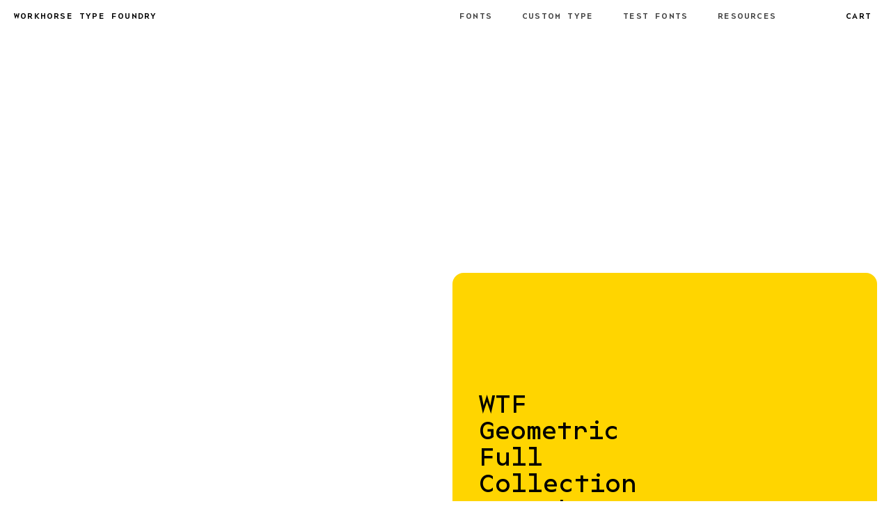

--- FILE ---
content_type: text/html; charset=utf-8
request_url: https://workhorse.studio/products/desktop-license-wtf-geometric-full-collection
body_size: 22442
content:
<!doctype html>
<html class="no-js" lang="en">
  <head>
    <meta charset="utf-8">
    <meta http-equiv="X-UA-Compatible" content="IE=edge">
    <meta name="viewport" content="width=device-width,initial-scale=1">
    <meta name="theme-color" content="">
    <link rel="canonical" href="https://workhorse.studio/products/desktop-license-wtf-geometric-full-collection">
    <link rel="preconnect" href="https://cdn.shopify.com" crossorigin><link rel="icon" type="image/png" href="//workhorse.studio/cdn/shop/files/favicon_6c57b2fe-8830-415b-8859-692354794830.png?crop=center&height=32&v=1687653500&width=32"><link rel="preconnect" href="https://fonts.shopifycdn.com" crossorigin><title>
      WTF Geometric Full Collection — Desktop License
 &ndash; Workhorse Type Foundry</title>

    
      <meta name="description" content="52 Styles WTF Geometric Dot Family (5 Styles), WTF Geometric Inline Family (7 Styles), WTF Geometric Family (16 Styles), WTF Geometric Stencil Family (24 Styles)">
    

    

<meta property="og:site_name" content="Workhorse Type Foundry">
<meta property="og:url" content="https://workhorse.studio/products/desktop-license-wtf-geometric-full-collection">
<meta property="og:title" content="WTF Geometric Full Collection — Desktop License">
<meta property="og:type" content="product">
<meta property="og:description" content="52 Styles WTF Geometric Dot Family (5 Styles), WTF Geometric Inline Family (7 Styles), WTF Geometric Family (16 Styles), WTF Geometric Stencil Family (24 Styles)"><meta property="og:image" content="http://workhorse.studio/cdn/shop/files/Sharing.png?v=1728400116">
  <meta property="og:image:secure_url" content="https://workhorse.studio/cdn/shop/files/Sharing.png?v=1728400116">
  <meta property="og:image:width" content="2400">
  <meta property="og:image:height" content="1256"><meta property="og:price:amount" content="480">
  <meta property="og:price:currency" content="USD"><meta name="twitter:card" content="summary_large_image">
<meta name="twitter:title" content="WTF Geometric Full Collection — Desktop License">
<meta name="twitter:description" content="52 Styles WTF Geometric Dot Family (5 Styles), WTF Geometric Inline Family (7 Styles), WTF Geometric Family (16 Styles), WTF Geometric Stencil Family (24 Styles)">

    
    <script src="//cdn.shopify.com/s/files/1/0355/8296/7945/t/3/assets/jquery-2.2.3.min.js?v=58211863146907186831585278389" type="text/javascript"></script>
    <script src="https://ajax.googleapis.com/ajax/libs/jquery/3.5.1/jquery.min.js"></script>
    <script src="//workhorse.studio/cdn/shopifycloud/storefront/assets/themes_support/option_selection-b017cd28.js" type="text/javascript"></script>

    <script src="//workhorse.studio/cdn/shop/t/7/assets/constants.js?v=95358004781563950421685865346" defer="defer"></script>
    <script src="//workhorse.studio/cdn/shop/t/7/assets/pubsub.js?v=2921868252632587581685865346" defer="defer"></script>
    <script src="//workhorse.studio/cdn/shop/t/7/assets/global.js?v=127210358271191040921685865346" defer="defer"></script>
    <script>window.performance && window.performance.mark && window.performance.mark('shopify.content_for_header.start');</script><meta id="shopify-digital-wallet" name="shopify-digital-wallet" content="/35582967945/digital_wallets/dialog">
<meta name="shopify-checkout-api-token" content="c15e5beb8da7a05d2bbb5eac64580ad7">
<link rel="alternate" type="application/json+oembed" href="https://workhorse.studio/products/desktop-license-wtf-geometric-full-collection.oembed">
<script async="async" src="/checkouts/internal/preloads.js?locale=en-US"></script>
<script id="apple-pay-shop-capabilities" type="application/json">{"shopId":35582967945,"countryCode":"US","currencyCode":"USD","merchantCapabilities":["supports3DS"],"merchantId":"gid:\/\/shopify\/Shop\/35582967945","merchantName":"Workhorse Type Foundry","requiredBillingContactFields":["postalAddress","email"],"requiredShippingContactFields":["postalAddress","email"],"shippingType":"shipping","supportedNetworks":["visa","masterCard","amex","discover","elo","jcb"],"total":{"type":"pending","label":"Workhorse Type Foundry","amount":"1.00"},"shopifyPaymentsEnabled":true,"supportsSubscriptions":true}</script>
<script id="shopify-features" type="application/json">{"accessToken":"c15e5beb8da7a05d2bbb5eac64580ad7","betas":["rich-media-storefront-analytics"],"domain":"workhorse.studio","predictiveSearch":true,"shopId":35582967945,"locale":"en"}</script>
<script>var Shopify = Shopify || {};
Shopify.shop = "workhorsetf.myshopify.com";
Shopify.locale = "en";
Shopify.currency = {"active":"USD","rate":"1.0"};
Shopify.country = "US";
Shopify.theme = {"name":"V2.1","id":128437485705,"schema_name":"Dawn","schema_version":"9.0.0","theme_store_id":887,"role":"main"};
Shopify.theme.handle = "null";
Shopify.theme.style = {"id":null,"handle":null};
Shopify.cdnHost = "workhorse.studio/cdn";
Shopify.routes = Shopify.routes || {};
Shopify.routes.root = "/";</script>
<script type="module">!function(o){(o.Shopify=o.Shopify||{}).modules=!0}(window);</script>
<script>!function(o){function n(){var o=[];function n(){o.push(Array.prototype.slice.apply(arguments))}return n.q=o,n}var t=o.Shopify=o.Shopify||{};t.loadFeatures=n(),t.autoloadFeatures=n()}(window);</script>
<script id="shop-js-analytics" type="application/json">{"pageType":"product"}</script>
<script defer="defer" async type="module" src="//workhorse.studio/cdn/shopifycloud/shop-js/modules/v2/client.init-shop-cart-sync_DtuiiIyl.en.esm.js"></script>
<script defer="defer" async type="module" src="//workhorse.studio/cdn/shopifycloud/shop-js/modules/v2/chunk.common_CUHEfi5Q.esm.js"></script>
<script type="module">
  await import("//workhorse.studio/cdn/shopifycloud/shop-js/modules/v2/client.init-shop-cart-sync_DtuiiIyl.en.esm.js");
await import("//workhorse.studio/cdn/shopifycloud/shop-js/modules/v2/chunk.common_CUHEfi5Q.esm.js");

  window.Shopify.SignInWithShop?.initShopCartSync?.({"fedCMEnabled":true,"windoidEnabled":true});

</script>
<script>(function() {
  var isLoaded = false;
  function asyncLoad() {
    if (isLoaded) return;
    isLoaded = true;
    var urls = ["https:\/\/chimpstatic.com\/mcjs-connected\/js\/users\/ef7f04c2d6b8bf9f4b7376046\/7cb3be708cc4a06f21d3e193d.js?shop=workhorsetf.myshopify.com"];
    for (var i = 0; i < urls.length; i++) {
      var s = document.createElement('script');
      s.type = 'text/javascript';
      s.async = true;
      s.src = urls[i];
      var x = document.getElementsByTagName('script')[0];
      x.parentNode.insertBefore(s, x);
    }
  };
  if(window.attachEvent) {
    window.attachEvent('onload', asyncLoad);
  } else {
    window.addEventListener('load', asyncLoad, false);
  }
})();</script>
<script id="__st">var __st={"a":35582967945,"offset":-18000,"reqid":"c327a8f6-8f07-4607-b86d-23f5b5f50121-1767041787","pageurl":"workhorse.studio\/products\/desktop-license-wtf-geometric-full-collection","u":"b867fb1820af","p":"product","rtyp":"product","rid":5294064140425};</script>
<script>window.ShopifyPaypalV4VisibilityTracking = true;</script>
<script id="captcha-bootstrap">!function(){'use strict';const t='contact',e='account',n='new_comment',o=[[t,t],['blogs',n],['comments',n],[t,'customer']],c=[[e,'customer_login'],[e,'guest_login'],[e,'recover_customer_password'],[e,'create_customer']],r=t=>t.map((([t,e])=>`form[action*='/${t}']:not([data-nocaptcha='true']) input[name='form_type'][value='${e}']`)).join(','),a=t=>()=>t?[...document.querySelectorAll(t)].map((t=>t.form)):[];function s(){const t=[...o],e=r(t);return a(e)}const i='password',u='form_key',d=['recaptcha-v3-token','g-recaptcha-response','h-captcha-response',i],f=()=>{try{return window.sessionStorage}catch{return}},m='__shopify_v',_=t=>t.elements[u];function p(t,e,n=!1){try{const o=window.sessionStorage,c=JSON.parse(o.getItem(e)),{data:r}=function(t){const{data:e,action:n}=t;return t[m]||n?{data:e,action:n}:{data:t,action:n}}(c);for(const[e,n]of Object.entries(r))t.elements[e]&&(t.elements[e].value=n);n&&o.removeItem(e)}catch(o){console.error('form repopulation failed',{error:o})}}const l='form_type',E='cptcha';function T(t){t.dataset[E]=!0}const w=window,h=w.document,L='Shopify',v='ce_forms',y='captcha';let A=!1;((t,e)=>{const n=(g='f06e6c50-85a8-45c8-87d0-21a2b65856fe',I='https://cdn.shopify.com/shopifycloud/storefront-forms-hcaptcha/ce_storefront_forms_captcha_hcaptcha.v1.5.2.iife.js',D={infoText:'Protected by hCaptcha',privacyText:'Privacy',termsText:'Terms'},(t,e,n)=>{const o=w[L][v],c=o.bindForm;if(c)return c(t,g,e,D).then(n);var r;o.q.push([[t,g,e,D],n]),r=I,A||(h.body.append(Object.assign(h.createElement('script'),{id:'captcha-provider',async:!0,src:r})),A=!0)});var g,I,D;w[L]=w[L]||{},w[L][v]=w[L][v]||{},w[L][v].q=[],w[L][y]=w[L][y]||{},w[L][y].protect=function(t,e){n(t,void 0,e),T(t)},Object.freeze(w[L][y]),function(t,e,n,w,h,L){const[v,y,A,g]=function(t,e,n){const i=e?o:[],u=t?c:[],d=[...i,...u],f=r(d),m=r(i),_=r(d.filter((([t,e])=>n.includes(e))));return[a(f),a(m),a(_),s()]}(w,h,L),I=t=>{const e=t.target;return e instanceof HTMLFormElement?e:e&&e.form},D=t=>v().includes(t);t.addEventListener('submit',(t=>{const e=I(t);if(!e)return;const n=D(e)&&!e.dataset.hcaptchaBound&&!e.dataset.recaptchaBound,o=_(e),c=g().includes(e)&&(!o||!o.value);(n||c)&&t.preventDefault(),c&&!n&&(function(t){try{if(!f())return;!function(t){const e=f();if(!e)return;const n=_(t);if(!n)return;const o=n.value;o&&e.removeItem(o)}(t);const e=Array.from(Array(32),(()=>Math.random().toString(36)[2])).join('');!function(t,e){_(t)||t.append(Object.assign(document.createElement('input'),{type:'hidden',name:u})),t.elements[u].value=e}(t,e),function(t,e){const n=f();if(!n)return;const o=[...t.querySelectorAll(`input[type='${i}']`)].map((({name:t})=>t)),c=[...d,...o],r={};for(const[a,s]of new FormData(t).entries())c.includes(a)||(r[a]=s);n.setItem(e,JSON.stringify({[m]:1,action:t.action,data:r}))}(t,e)}catch(e){console.error('failed to persist form',e)}}(e),e.submit())}));const S=(t,e)=>{t&&!t.dataset[E]&&(n(t,e.some((e=>e===t))),T(t))};for(const o of['focusin','change'])t.addEventListener(o,(t=>{const e=I(t);D(e)&&S(e,y())}));const B=e.get('form_key'),M=e.get(l),P=B&&M;t.addEventListener('DOMContentLoaded',(()=>{const t=y();if(P)for(const e of t)e.elements[l].value===M&&p(e,B);[...new Set([...A(),...v().filter((t=>'true'===t.dataset.shopifyCaptcha))])].forEach((e=>S(e,t)))}))}(h,new URLSearchParams(w.location.search),n,t,e,['guest_login'])})(!0,!0)}();</script>
<script integrity="sha256-4kQ18oKyAcykRKYeNunJcIwy7WH5gtpwJnB7kiuLZ1E=" data-source-attribution="shopify.loadfeatures" defer="defer" src="//workhorse.studio/cdn/shopifycloud/storefront/assets/storefront/load_feature-a0a9edcb.js" crossorigin="anonymous"></script>
<script data-source-attribution="shopify.dynamic_checkout.dynamic.init">var Shopify=Shopify||{};Shopify.PaymentButton=Shopify.PaymentButton||{isStorefrontPortableWallets:!0,init:function(){window.Shopify.PaymentButton.init=function(){};var t=document.createElement("script");t.src="https://workhorse.studio/cdn/shopifycloud/portable-wallets/latest/portable-wallets.en.js",t.type="module",document.head.appendChild(t)}};
</script>
<script data-source-attribution="shopify.dynamic_checkout.buyer_consent">
  function portableWalletsHideBuyerConsent(e){var t=document.getElementById("shopify-buyer-consent"),n=document.getElementById("shopify-subscription-policy-button");t&&n&&(t.classList.add("hidden"),t.setAttribute("aria-hidden","true"),n.removeEventListener("click",e))}function portableWalletsShowBuyerConsent(e){var t=document.getElementById("shopify-buyer-consent"),n=document.getElementById("shopify-subscription-policy-button");t&&n&&(t.classList.remove("hidden"),t.removeAttribute("aria-hidden"),n.addEventListener("click",e))}window.Shopify?.PaymentButton&&(window.Shopify.PaymentButton.hideBuyerConsent=portableWalletsHideBuyerConsent,window.Shopify.PaymentButton.showBuyerConsent=portableWalletsShowBuyerConsent);
</script>
<script data-source-attribution="shopify.dynamic_checkout.cart.bootstrap">document.addEventListener("DOMContentLoaded",(function(){function t(){return document.querySelector("shopify-accelerated-checkout-cart, shopify-accelerated-checkout")}if(t())Shopify.PaymentButton.init();else{new MutationObserver((function(e,n){t()&&(Shopify.PaymentButton.init(),n.disconnect())})).observe(document.body,{childList:!0,subtree:!0})}}));
</script>
<link id="shopify-accelerated-checkout-styles" rel="stylesheet" media="screen" href="https://workhorse.studio/cdn/shopifycloud/portable-wallets/latest/accelerated-checkout-backwards-compat.css" crossorigin="anonymous">
<style id="shopify-accelerated-checkout-cart">
        #shopify-buyer-consent {
  margin-top: 1em;
  display: inline-block;
  width: 100%;
}

#shopify-buyer-consent.hidden {
  display: none;
}

#shopify-subscription-policy-button {
  background: none;
  border: none;
  padding: 0;
  text-decoration: underline;
  font-size: inherit;
  cursor: pointer;
}

#shopify-subscription-policy-button::before {
  box-shadow: none;
}

      </style>
<script id="sections-script" data-sections="header" defer="defer" src="//workhorse.studio/cdn/shop/t/7/compiled_assets/scripts.js?11603"></script>
<script>window.performance && window.performance.mark && window.performance.mark('shopify.content_for_header.end');</script>


    <style data-shopify>
      @font-face {
  font-family: Assistant;
  font-weight: 400;
  font-style: normal;
  font-display: swap;
  src: url("//workhorse.studio/cdn/fonts/assistant/assistant_n4.9120912a469cad1cc292572851508ca49d12e768.woff2") format("woff2"),
       url("//workhorse.studio/cdn/fonts/assistant/assistant_n4.6e9875ce64e0fefcd3f4446b7ec9036b3ddd2985.woff") format("woff");
}

      @font-face {
  font-family: Assistant;
  font-weight: 700;
  font-style: normal;
  font-display: swap;
  src: url("//workhorse.studio/cdn/fonts/assistant/assistant_n7.bf44452348ec8b8efa3aa3068825305886b1c83c.woff2") format("woff2"),
       url("//workhorse.studio/cdn/fonts/assistant/assistant_n7.0c887fee83f6b3bda822f1150b912c72da0f7b64.woff") format("woff");
}

      
      
      @font-face {
  font-family: Assistant;
  font-weight: 400;
  font-style: normal;
  font-display: swap;
  src: url("//workhorse.studio/cdn/fonts/assistant/assistant_n4.9120912a469cad1cc292572851508ca49d12e768.woff2") format("woff2"),
       url("//workhorse.studio/cdn/fonts/assistant/assistant_n4.6e9875ce64e0fefcd3f4446b7ec9036b3ddd2985.woff") format("woff");
}


      :root {
        --font-body-family: Assistant, sans-serif;
        --font-body-style: normal;
        --font-body-weight: 400;
        --font-body-weight-bold: 700;

        --font-heading-family: Assistant, sans-serif;
        --font-heading-style: normal;
        --font-heading-weight: 400;

        --font-body-scale: 1.0;
        --font-heading-scale: 1.0;

        --color-base-text: 0, 0, 0;
        --color-shadow: 0, 0, 0;
        --color-base-background-1: 255, 255, 255;
        --color-base-background-2: 243, 243, 243;
        --color-base-solid-button-labels: 255, 255, 255;
        --color-base-outline-button-labels: 0, 0, 0;
        --color-base-accent-1: 0, 0, 0;
        --color-base-accent-2: 51, 79, 180;
        --payment-terms-background-color: #ffffff;

        --gradient-base-background-1: #ffffff;
        --gradient-base-background-2: #f3f3f3;
        --gradient-base-accent-1: #000000;
        --gradient-base-accent-2: #334fb4;

        --media-padding: px;
        --media-border-opacity: 0.05;
        --media-border-width: 1px;
        --media-radius: 0px;
        --media-shadow-opacity: 0.0;
        --media-shadow-horizontal-offset: 0px;
        --media-shadow-vertical-offset: 4px;
        --media-shadow-blur-radius: 5px;
        --media-shadow-visible: 0;

        --page-width: 120rem;
        --page-width-margin: 0rem;

        --product-card-image-padding: 0.0rem;
        --product-card-corner-radius: 0.0rem;
        --product-card-text-alignment: left;
        --product-card-border-width: 0.0rem;
        --product-card-border-opacity: 0.1;
        --product-card-shadow-opacity: 0.0;
        --product-card-shadow-visible: 0;
        --product-card-shadow-horizontal-offset: 0.0rem;
        --product-card-shadow-vertical-offset: 0.4rem;
        --product-card-shadow-blur-radius: 0.5rem;

        --collection-card-image-padding: 0.0rem;
        --collection-card-corner-radius: 0.0rem;
        --collection-card-text-alignment: left;
        --collection-card-border-width: 0.0rem;
        --collection-card-border-opacity: 0.1;
        --collection-card-shadow-opacity: 0.0;
        --collection-card-shadow-visible: 0;
        --collection-card-shadow-horizontal-offset: 0.0rem;
        --collection-card-shadow-vertical-offset: 0.4rem;
        --collection-card-shadow-blur-radius: 0.5rem;

        --blog-card-image-padding: 0.0rem;
        --blog-card-corner-radius: 0.0rem;
        --blog-card-text-alignment: left;
        --blog-card-border-width: 0.0rem;
        --blog-card-border-opacity: 0.1;
        --blog-card-shadow-opacity: 0.0;
        --blog-card-shadow-visible: 0;
        --blog-card-shadow-horizontal-offset: 0.0rem;
        --blog-card-shadow-vertical-offset: 0.4rem;
        --blog-card-shadow-blur-radius: 0.5rem;

        --badge-corner-radius: 4.0rem;

        --popup-border-width: 1px;
        --popup-border-opacity: 0.1;
        --popup-corner-radius: 0px;
        --popup-shadow-opacity: 0.0;
        --popup-shadow-horizontal-offset: 0px;
        --popup-shadow-vertical-offset: 4px;
        --popup-shadow-blur-radius: 5px;

        --drawer-border-width: 0px;
        --drawer-border-opacity: 0.1;
        --drawer-shadow-opacity: 0.0;
        --drawer-shadow-horizontal-offset: 0px;
        --drawer-shadow-vertical-offset: 4px;
        --drawer-shadow-blur-radius: 5px;

        --spacing-sections-desktop: 0px;
        --spacing-sections-mobile: 0px;

        --grid-desktop-vertical-spacing: 8px;
        --grid-desktop-horizontal-spacing: 8px;
        --grid-mobile-vertical-spacing: 4px;
        --grid-mobile-horizontal-spacing: 4px;

        --text-boxes-border-opacity: 0.1;
        --text-boxes-border-width: 0px;
        --text-boxes-radius: 0px;
        --text-boxes-shadow-opacity: 0.0;
        --text-boxes-shadow-visible: 0;
        --text-boxes-shadow-horizontal-offset: 0px;
        --text-boxes-shadow-vertical-offset: 4px;
        --text-boxes-shadow-blur-radius: 5px;

        --buttons-radius: 0px;
        --buttons-radius-outset: 0px;
        --buttons-border-width: 1px;
        --buttons-border-opacity: 1.0;
        --buttons-shadow-opacity: 0.0;
        --buttons-shadow-visible: 0;
        --buttons-shadow-horizontal-offset: 0px;
        --buttons-shadow-vertical-offset: 4px;
        --buttons-shadow-blur-radius: 5px;
        --buttons-border-offset: 0px;

        --inputs-radius: 0px;
        --inputs-border-width: 1px;
        --inputs-border-opacity: 0.55;
        --inputs-shadow-opacity: 0.0;
        --inputs-shadow-horizontal-offset: 0px;
        --inputs-margin-offset: 0px;
        --inputs-shadow-vertical-offset: 4px;
        --inputs-shadow-blur-radius: 5px;
        --inputs-radius-outset: 0px;

        --variant-pills-radius: 40px;
        --variant-pills-border-width: 1px;
        --variant-pills-border-opacity: 0.55;
        --variant-pills-shadow-opacity: 0.0;
        --variant-pills-shadow-horizontal-offset: 0px;
        --variant-pills-shadow-vertical-offset: 4px;
        --variant-pills-shadow-blur-radius: 5px;
      }

      *,
      *::before,
      *::after {
        box-sizing: inherit;
      }

      html {
        box-sizing: border-box;
        font-size: calc(var(--font-body-scale) * 62.5%);
        height: 100%;
      }

      body {
        display: grid;
        grid-template-rows: auto auto 1fr auto;
        grid-template-columns: 100%;
        min-height: 100%;
        margin: 0;
        font-size: 1.5rem;
        letter-spacing: 0.06rem;
        line-height: calc(1 + 0.8 / var(--font-body-scale));
        font-family: var(--font-body-family);
        font-style: var(--font-body-style);
        font-weight: var(--font-body-weight);
      }

      @media screen and (min-width: 750px) {
        body {
          font-size: 1.6rem;
        }
      }
    </style>

    <link href="//workhorse.studio/cdn/shop/t/7/assets/base.css?v=53535487524485879871735853335" rel="stylesheet" type="text/css" media="all" />
    <link href="//workhorse.studio/cdn/shop/t/7/assets/workhorse_font_import.css?v=44016709942905723691748706944" rel="stylesheet" type="text/css" media="all" />
    <link href="//workhorse.studio/cdn/shop/t/7/assets/workhorse.css?v=61522794764756996831762487361" rel="stylesheet" type="text/css" media="all" />
    <script src="//workhorse.studio/cdn/shop/t/7/assets/workhorse.js?v=3882846922771004491728013417" defer="defer"></script><link rel="preload" as="font" href="//workhorse.studio/cdn/fonts/assistant/assistant_n4.9120912a469cad1cc292572851508ca49d12e768.woff2" type="font/woff2" crossorigin><link rel="preload" as="font" href="//workhorse.studio/cdn/fonts/assistant/assistant_n4.9120912a469cad1cc292572851508ca49d12e768.woff2" type="font/woff2" crossorigin><link rel="stylesheet" href="//workhorse.studio/cdn/shop/t/7/assets/component-predictive-search.css?v=85913294783299393391685865346" media="print" onload="this.media='all'"><script>document.documentElement.className = document.documentElement.className.replace('no-js', 'js');
    if (Shopify.designMode) {
      document.documentElement.classList.add('shopify-design-mode');
    }
    </script>

  <script src="https://ajax.googleapis.com/ajax/libs/jquery/3.5.1/jquery.min.js"></script>
  <script src="https://rawgit.com/jackmoore/autosize/master/dist/autosize.min.js"></script>
 
  <meta name="p:domain_verify" content="c9d79f31a29f152776051665c5b77a26"/>
  
  <script async defer src="https://tools.luckyorange.com/core/lo.js?site-id=9f273f7d"></script>
  <script type='text/javascript'>
    window.__lo_site_id = 316540;

    (function() {
      var wa = document.createElement('script'); wa.type = 'text/javascript'; wa.async = true;
      wa.src = 'https://d10lpsik1i8c69.cloudfront.net/w.js';
      var s = document.getElementsByTagName('script')[0]; s.parentNode.insertBefore(wa, s);
    })();
  </script>

    <!-- FontDue -->
    <link rel="stylesheet" href="https://js.fontdue.com/fontdue.css">
    <script type="module">
      import fontdue from "https://js.fontdue.com/fontdue.esm.js";
      
      fontdue.initialize({
        url: "https://store.workhorse.studio",
        config: {
          typeTester: {      
            size: {
              min: 6,
              max: 480,
              label: 'Size',
            },
            selectable: true,
            textInput: false,
            groupEdit: false,
            initialMode: 'local',
            shy: true,
            buyButton: true,
            selectButtonLabel: 'Buy',
            selectButtonStyle: 'outlined',
          },
        },
      });
    </script>
    
  <link href="https://monorail-edge.shopifysvc.com" rel="dns-prefetch">
<script>(function(){if ("sendBeacon" in navigator && "performance" in window) {try {var session_token_from_headers = performance.getEntriesByType('navigation')[0].serverTiming.find(x => x.name == '_s').description;} catch {var session_token_from_headers = undefined;}var session_cookie_matches = document.cookie.match(/_shopify_s=([^;]*)/);var session_token_from_cookie = session_cookie_matches && session_cookie_matches.length === 2 ? session_cookie_matches[1] : "";var session_token = session_token_from_headers || session_token_from_cookie || "";function handle_abandonment_event(e) {var entries = performance.getEntries().filter(function(entry) {return /monorail-edge.shopifysvc.com/.test(entry.name);});if (!window.abandonment_tracked && entries.length === 0) {window.abandonment_tracked = true;var currentMs = Date.now();var navigation_start = performance.timing.navigationStart;var payload = {shop_id: 35582967945,url: window.location.href,navigation_start,duration: currentMs - navigation_start,session_token,page_type: "product"};window.navigator.sendBeacon("https://monorail-edge.shopifysvc.com/v1/produce", JSON.stringify({schema_id: "online_store_buyer_site_abandonment/1.1",payload: payload,metadata: {event_created_at_ms: currentMs,event_sent_at_ms: currentMs}}));}}window.addEventListener('pagehide', handle_abandonment_event);}}());</script>
<script id="web-pixels-manager-setup">(function e(e,d,r,n,o){if(void 0===o&&(o={}),!Boolean(null===(a=null===(i=window.Shopify)||void 0===i?void 0:i.analytics)||void 0===a?void 0:a.replayQueue)){var i,a;window.Shopify=window.Shopify||{};var t=window.Shopify;t.analytics=t.analytics||{};var s=t.analytics;s.replayQueue=[],s.publish=function(e,d,r){return s.replayQueue.push([e,d,r]),!0};try{self.performance.mark("wpm:start")}catch(e){}var l=function(){var e={modern:/Edge?\/(1{2}[4-9]|1[2-9]\d|[2-9]\d{2}|\d{4,})\.\d+(\.\d+|)|Firefox\/(1{2}[4-9]|1[2-9]\d|[2-9]\d{2}|\d{4,})\.\d+(\.\d+|)|Chrom(ium|e)\/(9{2}|\d{3,})\.\d+(\.\d+|)|(Maci|X1{2}).+ Version\/(15\.\d+|(1[6-9]|[2-9]\d|\d{3,})\.\d+)([,.]\d+|)( \(\w+\)|)( Mobile\/\w+|) Safari\/|Chrome.+OPR\/(9{2}|\d{3,})\.\d+\.\d+|(CPU[ +]OS|iPhone[ +]OS|CPU[ +]iPhone|CPU IPhone OS|CPU iPad OS)[ +]+(15[._]\d+|(1[6-9]|[2-9]\d|\d{3,})[._]\d+)([._]\d+|)|Android:?[ /-](13[3-9]|1[4-9]\d|[2-9]\d{2}|\d{4,})(\.\d+|)(\.\d+|)|Android.+Firefox\/(13[5-9]|1[4-9]\d|[2-9]\d{2}|\d{4,})\.\d+(\.\d+|)|Android.+Chrom(ium|e)\/(13[3-9]|1[4-9]\d|[2-9]\d{2}|\d{4,})\.\d+(\.\d+|)|SamsungBrowser\/([2-9]\d|\d{3,})\.\d+/,legacy:/Edge?\/(1[6-9]|[2-9]\d|\d{3,})\.\d+(\.\d+|)|Firefox\/(5[4-9]|[6-9]\d|\d{3,})\.\d+(\.\d+|)|Chrom(ium|e)\/(5[1-9]|[6-9]\d|\d{3,})\.\d+(\.\d+|)([\d.]+$|.*Safari\/(?![\d.]+ Edge\/[\d.]+$))|(Maci|X1{2}).+ Version\/(10\.\d+|(1[1-9]|[2-9]\d|\d{3,})\.\d+)([,.]\d+|)( \(\w+\)|)( Mobile\/\w+|) Safari\/|Chrome.+OPR\/(3[89]|[4-9]\d|\d{3,})\.\d+\.\d+|(CPU[ +]OS|iPhone[ +]OS|CPU[ +]iPhone|CPU IPhone OS|CPU iPad OS)[ +]+(10[._]\d+|(1[1-9]|[2-9]\d|\d{3,})[._]\d+)([._]\d+|)|Android:?[ /-](13[3-9]|1[4-9]\d|[2-9]\d{2}|\d{4,})(\.\d+|)(\.\d+|)|Mobile Safari.+OPR\/([89]\d|\d{3,})\.\d+\.\d+|Android.+Firefox\/(13[5-9]|1[4-9]\d|[2-9]\d{2}|\d{4,})\.\d+(\.\d+|)|Android.+Chrom(ium|e)\/(13[3-9]|1[4-9]\d|[2-9]\d{2}|\d{4,})\.\d+(\.\d+|)|Android.+(UC? ?Browser|UCWEB|U3)[ /]?(15\.([5-9]|\d{2,})|(1[6-9]|[2-9]\d|\d{3,})\.\d+)\.\d+|SamsungBrowser\/(5\.\d+|([6-9]|\d{2,})\.\d+)|Android.+MQ{2}Browser\/(14(\.(9|\d{2,})|)|(1[5-9]|[2-9]\d|\d{3,})(\.\d+|))(\.\d+|)|K[Aa][Ii]OS\/(3\.\d+|([4-9]|\d{2,})\.\d+)(\.\d+|)/},d=e.modern,r=e.legacy,n=navigator.userAgent;return n.match(d)?"modern":n.match(r)?"legacy":"unknown"}(),u="modern"===l?"modern":"legacy",c=(null!=n?n:{modern:"",legacy:""})[u],f=function(e){return[e.baseUrl,"/wpm","/b",e.hashVersion,"modern"===e.buildTarget?"m":"l",".js"].join("")}({baseUrl:d,hashVersion:r,buildTarget:u}),m=function(e){var d=e.version,r=e.bundleTarget,n=e.surface,o=e.pageUrl,i=e.monorailEndpoint;return{emit:function(e){var a=e.status,t=e.errorMsg,s=(new Date).getTime(),l=JSON.stringify({metadata:{event_sent_at_ms:s},events:[{schema_id:"web_pixels_manager_load/3.1",payload:{version:d,bundle_target:r,page_url:o,status:a,surface:n,error_msg:t},metadata:{event_created_at_ms:s}}]});if(!i)return console&&console.warn&&console.warn("[Web Pixels Manager] No Monorail endpoint provided, skipping logging."),!1;try{return self.navigator.sendBeacon.bind(self.navigator)(i,l)}catch(e){}var u=new XMLHttpRequest;try{return u.open("POST",i,!0),u.setRequestHeader("Content-Type","text/plain"),u.send(l),!0}catch(e){return console&&console.warn&&console.warn("[Web Pixels Manager] Got an unhandled error while logging to Monorail."),!1}}}}({version:r,bundleTarget:l,surface:e.surface,pageUrl:self.location.href,monorailEndpoint:e.monorailEndpoint});try{o.browserTarget=l,function(e){var d=e.src,r=e.async,n=void 0===r||r,o=e.onload,i=e.onerror,a=e.sri,t=e.scriptDataAttributes,s=void 0===t?{}:t,l=document.createElement("script"),u=document.querySelector("head"),c=document.querySelector("body");if(l.async=n,l.src=d,a&&(l.integrity=a,l.crossOrigin="anonymous"),s)for(var f in s)if(Object.prototype.hasOwnProperty.call(s,f))try{l.dataset[f]=s[f]}catch(e){}if(o&&l.addEventListener("load",o),i&&l.addEventListener("error",i),u)u.appendChild(l);else{if(!c)throw new Error("Did not find a head or body element to append the script");c.appendChild(l)}}({src:f,async:!0,onload:function(){if(!function(){var e,d;return Boolean(null===(d=null===(e=window.Shopify)||void 0===e?void 0:e.analytics)||void 0===d?void 0:d.initialized)}()){var d=window.webPixelsManager.init(e)||void 0;if(d){var r=window.Shopify.analytics;r.replayQueue.forEach((function(e){var r=e[0],n=e[1],o=e[2];d.publishCustomEvent(r,n,o)})),r.replayQueue=[],r.publish=d.publishCustomEvent,r.visitor=d.visitor,r.initialized=!0}}},onerror:function(){return m.emit({status:"failed",errorMsg:"".concat(f," has failed to load")})},sri:function(e){var d=/^sha384-[A-Za-z0-9+/=]+$/;return"string"==typeof e&&d.test(e)}(c)?c:"",scriptDataAttributes:o}),m.emit({status:"loading"})}catch(e){m.emit({status:"failed",errorMsg:(null==e?void 0:e.message)||"Unknown error"})}}})({shopId: 35582967945,storefrontBaseUrl: "https://workhorse.studio",extensionsBaseUrl: "https://extensions.shopifycdn.com/cdn/shopifycloud/web-pixels-manager",monorailEndpoint: "https://monorail-edge.shopifysvc.com/unstable/produce_batch",surface: "storefront-renderer",enabledBetaFlags: ["2dca8a86","a0d5f9d2"],webPixelsConfigList: [{"id":"shopify-app-pixel","configuration":"{}","eventPayloadVersion":"v1","runtimeContext":"STRICT","scriptVersion":"0450","apiClientId":"shopify-pixel","type":"APP","privacyPurposes":["ANALYTICS","MARKETING"]},{"id":"shopify-custom-pixel","eventPayloadVersion":"v1","runtimeContext":"LAX","scriptVersion":"0450","apiClientId":"shopify-pixel","type":"CUSTOM","privacyPurposes":["ANALYTICS","MARKETING"]}],isMerchantRequest: false,initData: {"shop":{"name":"Workhorse Type Foundry","paymentSettings":{"currencyCode":"USD"},"myshopifyDomain":"workhorsetf.myshopify.com","countryCode":"US","storefrontUrl":"https:\/\/workhorse.studio"},"customer":null,"cart":null,"checkout":null,"productVariants":[{"price":{"amount":480.0,"currencyCode":"USD"},"product":{"title":"WTF Geometric Full Collection — Desktop License","vendor":"Workhorse Type Foundry","id":"5294064140425","untranslatedTitle":"WTF Geometric Full Collection — Desktop License","url":"\/products\/desktop-license-wtf-geometric-full-collection","type":""},"id":"34690321449097","image":null,"sku":"WGeoFull-D-1","title":"1-3 Computers","untranslatedTitle":"1-3 Computers"},{"price":{"amount":960.0,"currencyCode":"USD"},"product":{"title":"WTF Geometric Full Collection — Desktop License","vendor":"Workhorse Type Foundry","id":"5294064140425","untranslatedTitle":"WTF Geometric Full Collection — Desktop License","url":"\/products\/desktop-license-wtf-geometric-full-collection","type":""},"id":"34690321481865","image":null,"sku":"WGeoFull-D-2","title":"4-7 Computers","untranslatedTitle":"4-7 Computers"},{"price":{"amount":1440.0,"currencyCode":"USD"},"product":{"title":"WTF Geometric Full Collection — Desktop License","vendor":"Workhorse Type Foundry","id":"5294064140425","untranslatedTitle":"WTF Geometric Full Collection — Desktop License","url":"\/products\/desktop-license-wtf-geometric-full-collection","type":""},"id":"34690321514633","image":null,"sku":"WGeoFull-D-3","title":"8-15 Computers","untranslatedTitle":"8-15 Computers"},{"price":{"amount":2400.0,"currencyCode":"USD"},"product":{"title":"WTF Geometric Full Collection — Desktop License","vendor":"Workhorse Type Foundry","id":"5294064140425","untranslatedTitle":"WTF Geometric Full Collection — Desktop License","url":"\/products\/desktop-license-wtf-geometric-full-collection","type":""},"id":"34690321547401","image":null,"sku":"WGeoFull-D-5","title":"16-35 Computers","untranslatedTitle":"16-35 Computers"},{"price":{"amount":3360.0,"currencyCode":"USD"},"product":{"title":"WTF Geometric Full Collection — Desktop License","vendor":"Workhorse Type Foundry","id":"5294064140425","untranslatedTitle":"WTF Geometric Full Collection — Desktop License","url":"\/products\/desktop-license-wtf-geometric-full-collection","type":""},"id":"34690321580169","image":null,"sku":"WGeoFull-D-7","title":"36-65 Computers","untranslatedTitle":"36-65 Computers"},{"price":{"amount":5760.0,"currencyCode":"USD"},"product":{"title":"WTF Geometric Full Collection — Desktop License","vendor":"Workhorse Type Foundry","id":"5294064140425","untranslatedTitle":"WTF Geometric Full Collection — Desktop License","url":"\/products\/desktop-license-wtf-geometric-full-collection","type":""},"id":"34690321612937","image":null,"sku":"WGeoFull-D-10","title":"66-125 Computers","untranslatedTitle":"66-125 Computers"},{"price":{"amount":8640.0,"currencyCode":"USD"},"product":{"title":"WTF Geometric Full Collection — Desktop License","vendor":"Workhorse Type Foundry","id":"5294064140425","untranslatedTitle":"WTF Geometric Full Collection — Desktop License","url":"\/products\/desktop-license-wtf-geometric-full-collection","type":""},"id":"34690321645705","image":null,"sku":"WGeoFull-D-15","title":"126-250 Computers","untranslatedTitle":"126-250 Computers"},{"price":{"amount":12000.0,"currencyCode":"USD"},"product":{"title":"WTF Geometric Full Collection — Desktop License","vendor":"Workhorse Type Foundry","id":"5294064140425","untranslatedTitle":"WTF Geometric Full Collection — Desktop License","url":"\/products\/desktop-license-wtf-geometric-full-collection","type":""},"id":"34690321678473","image":null,"sku":"WGeoFull-D-20","title":"251-500 Computers","untranslatedTitle":"251-500 Computers"},{"price":{"amount":18700.0,"currencyCode":"USD"},"product":{"title":"WTF Geometric Full Collection — Desktop License","vendor":"Workhorse Type Foundry","id":"5294064140425","untranslatedTitle":"WTF Geometric Full Collection — Desktop License","url":"\/products\/desktop-license-wtf-geometric-full-collection","type":""},"id":"34690321711241","image":null,"sku":"WGeoFull-D-35","title":"501-1000 Computers","untranslatedTitle":"501-1000 Computers"}],"purchasingCompany":null},},"https://workhorse.studio/cdn","da62cc92w68dfea28pcf9825a4m392e00d0",{"modern":"","legacy":""},{"shopId":"35582967945","storefrontBaseUrl":"https:\/\/workhorse.studio","extensionBaseUrl":"https:\/\/extensions.shopifycdn.com\/cdn\/shopifycloud\/web-pixels-manager","surface":"storefront-renderer","enabledBetaFlags":"[\"2dca8a86\", \"a0d5f9d2\"]","isMerchantRequest":"false","hashVersion":"da62cc92w68dfea28pcf9825a4m392e00d0","publish":"custom","events":"[[\"page_viewed\",{}],[\"product_viewed\",{\"productVariant\":{\"price\":{\"amount\":480.0,\"currencyCode\":\"USD\"},\"product\":{\"title\":\"WTF Geometric Full Collection — Desktop License\",\"vendor\":\"Workhorse Type Foundry\",\"id\":\"5294064140425\",\"untranslatedTitle\":\"WTF Geometric Full Collection — Desktop License\",\"url\":\"\/products\/desktop-license-wtf-geometric-full-collection\",\"type\":\"\"},\"id\":\"34690321449097\",\"image\":null,\"sku\":\"WGeoFull-D-1\",\"title\":\"1-3 Computers\",\"untranslatedTitle\":\"1-3 Computers\"}}]]"});</script><script>
  window.ShopifyAnalytics = window.ShopifyAnalytics || {};
  window.ShopifyAnalytics.meta = window.ShopifyAnalytics.meta || {};
  window.ShopifyAnalytics.meta.currency = 'USD';
  var meta = {"product":{"id":5294064140425,"gid":"gid:\/\/shopify\/Product\/5294064140425","vendor":"Workhorse Type Foundry","type":"","handle":"desktop-license-wtf-geometric-full-collection","variants":[{"id":34690321449097,"price":48000,"name":"WTF Geometric Full Collection — Desktop License - 1-3 Computers","public_title":"1-3 Computers","sku":"WGeoFull-D-1"},{"id":34690321481865,"price":96000,"name":"WTF Geometric Full Collection — Desktop License - 4-7 Computers","public_title":"4-7 Computers","sku":"WGeoFull-D-2"},{"id":34690321514633,"price":144000,"name":"WTF Geometric Full Collection — Desktop License - 8-15 Computers","public_title":"8-15 Computers","sku":"WGeoFull-D-3"},{"id":34690321547401,"price":240000,"name":"WTF Geometric Full Collection — Desktop License - 16-35 Computers","public_title":"16-35 Computers","sku":"WGeoFull-D-5"},{"id":34690321580169,"price":336000,"name":"WTF Geometric Full Collection — Desktop License - 36-65 Computers","public_title":"36-65 Computers","sku":"WGeoFull-D-7"},{"id":34690321612937,"price":576000,"name":"WTF Geometric Full Collection — Desktop License - 66-125 Computers","public_title":"66-125 Computers","sku":"WGeoFull-D-10"},{"id":34690321645705,"price":864000,"name":"WTF Geometric Full Collection — Desktop License - 126-250 Computers","public_title":"126-250 Computers","sku":"WGeoFull-D-15"},{"id":34690321678473,"price":1200000,"name":"WTF Geometric Full Collection — Desktop License - 251-500 Computers","public_title":"251-500 Computers","sku":"WGeoFull-D-20"},{"id":34690321711241,"price":1870000,"name":"WTF Geometric Full Collection — Desktop License - 501-1000 Computers","public_title":"501-1000 Computers","sku":"WGeoFull-D-35"}],"remote":false},"page":{"pageType":"product","resourceType":"product","resourceId":5294064140425,"requestId":"c327a8f6-8f07-4607-b86d-23f5b5f50121-1767041787"}};
  for (var attr in meta) {
    window.ShopifyAnalytics.meta[attr] = meta[attr];
  }
</script>
<script class="analytics">
  (function () {
    var customDocumentWrite = function(content) {
      var jquery = null;

      if (window.jQuery) {
        jquery = window.jQuery;
      } else if (window.Checkout && window.Checkout.$) {
        jquery = window.Checkout.$;
      }

      if (jquery) {
        jquery('body').append(content);
      }
    };

    var hasLoggedConversion = function(token) {
      if (token) {
        return document.cookie.indexOf('loggedConversion=' + token) !== -1;
      }
      return false;
    }

    var setCookieIfConversion = function(token) {
      if (token) {
        var twoMonthsFromNow = new Date(Date.now());
        twoMonthsFromNow.setMonth(twoMonthsFromNow.getMonth() + 2);

        document.cookie = 'loggedConversion=' + token + '; expires=' + twoMonthsFromNow;
      }
    }

    var trekkie = window.ShopifyAnalytics.lib = window.trekkie = window.trekkie || [];
    if (trekkie.integrations) {
      return;
    }
    trekkie.methods = [
      'identify',
      'page',
      'ready',
      'track',
      'trackForm',
      'trackLink'
    ];
    trekkie.factory = function(method) {
      return function() {
        var args = Array.prototype.slice.call(arguments);
        args.unshift(method);
        trekkie.push(args);
        return trekkie;
      };
    };
    for (var i = 0; i < trekkie.methods.length; i++) {
      var key = trekkie.methods[i];
      trekkie[key] = trekkie.factory(key);
    }
    trekkie.load = function(config) {
      trekkie.config = config || {};
      trekkie.config.initialDocumentCookie = document.cookie;
      var first = document.getElementsByTagName('script')[0];
      var script = document.createElement('script');
      script.type = 'text/javascript';
      script.onerror = function(e) {
        var scriptFallback = document.createElement('script');
        scriptFallback.type = 'text/javascript';
        scriptFallback.onerror = function(error) {
                var Monorail = {
      produce: function produce(monorailDomain, schemaId, payload) {
        var currentMs = new Date().getTime();
        var event = {
          schema_id: schemaId,
          payload: payload,
          metadata: {
            event_created_at_ms: currentMs,
            event_sent_at_ms: currentMs
          }
        };
        return Monorail.sendRequest("https://" + monorailDomain + "/v1/produce", JSON.stringify(event));
      },
      sendRequest: function sendRequest(endpointUrl, payload) {
        // Try the sendBeacon API
        if (window && window.navigator && typeof window.navigator.sendBeacon === 'function' && typeof window.Blob === 'function' && !Monorail.isIos12()) {
          var blobData = new window.Blob([payload], {
            type: 'text/plain'
          });

          if (window.navigator.sendBeacon(endpointUrl, blobData)) {
            return true;
          } // sendBeacon was not successful

        } // XHR beacon

        var xhr = new XMLHttpRequest();

        try {
          xhr.open('POST', endpointUrl);
          xhr.setRequestHeader('Content-Type', 'text/plain');
          xhr.send(payload);
        } catch (e) {
          console.log(e);
        }

        return false;
      },
      isIos12: function isIos12() {
        return window.navigator.userAgent.lastIndexOf('iPhone; CPU iPhone OS 12_') !== -1 || window.navigator.userAgent.lastIndexOf('iPad; CPU OS 12_') !== -1;
      }
    };
    Monorail.produce('monorail-edge.shopifysvc.com',
      'trekkie_storefront_load_errors/1.1',
      {shop_id: 35582967945,
      theme_id: 128437485705,
      app_name: "storefront",
      context_url: window.location.href,
      source_url: "//workhorse.studio/cdn/s/trekkie.storefront.8f32c7f0b513e73f3235c26245676203e1209161.min.js"});

        };
        scriptFallback.async = true;
        scriptFallback.src = '//workhorse.studio/cdn/s/trekkie.storefront.8f32c7f0b513e73f3235c26245676203e1209161.min.js';
        first.parentNode.insertBefore(scriptFallback, first);
      };
      script.async = true;
      script.src = '//workhorse.studio/cdn/s/trekkie.storefront.8f32c7f0b513e73f3235c26245676203e1209161.min.js';
      first.parentNode.insertBefore(script, first);
    };
    trekkie.load(
      {"Trekkie":{"appName":"storefront","development":false,"defaultAttributes":{"shopId":35582967945,"isMerchantRequest":null,"themeId":128437485705,"themeCityHash":"17328099514505136337","contentLanguage":"en","currency":"USD","eventMetadataId":"88790d1c-0127-47fc-bb84-b93da8d796a7"},"isServerSideCookieWritingEnabled":true,"monorailRegion":"shop_domain","enabledBetaFlags":["65f19447"]},"Session Attribution":{},"S2S":{"facebookCapiEnabled":false,"source":"trekkie-storefront-renderer","apiClientId":580111}}
    );

    var loaded = false;
    trekkie.ready(function() {
      if (loaded) return;
      loaded = true;

      window.ShopifyAnalytics.lib = window.trekkie;

      var originalDocumentWrite = document.write;
      document.write = customDocumentWrite;
      try { window.ShopifyAnalytics.merchantGoogleAnalytics.call(this); } catch(error) {};
      document.write = originalDocumentWrite;

      window.ShopifyAnalytics.lib.page(null,{"pageType":"product","resourceType":"product","resourceId":5294064140425,"requestId":"c327a8f6-8f07-4607-b86d-23f5b5f50121-1767041787","shopifyEmitted":true});

      var match = window.location.pathname.match(/checkouts\/(.+)\/(thank_you|post_purchase)/)
      var token = match? match[1]: undefined;
      if (!hasLoggedConversion(token)) {
        setCookieIfConversion(token);
        window.ShopifyAnalytics.lib.track("Viewed Product",{"currency":"USD","variantId":34690321449097,"productId":5294064140425,"productGid":"gid:\/\/shopify\/Product\/5294064140425","name":"WTF Geometric Full Collection — Desktop License - 1-3 Computers","price":"480.00","sku":"WGeoFull-D-1","brand":"Workhorse Type Foundry","variant":"1-3 Computers","category":"","nonInteraction":true,"remote":false},undefined,undefined,{"shopifyEmitted":true});
      window.ShopifyAnalytics.lib.track("monorail:\/\/trekkie_storefront_viewed_product\/1.1",{"currency":"USD","variantId":34690321449097,"productId":5294064140425,"productGid":"gid:\/\/shopify\/Product\/5294064140425","name":"WTF Geometric Full Collection — Desktop License - 1-3 Computers","price":"480.00","sku":"WGeoFull-D-1","brand":"Workhorse Type Foundry","variant":"1-3 Computers","category":"","nonInteraction":true,"remote":false,"referer":"https:\/\/workhorse.studio\/products\/desktop-license-wtf-geometric-full-collection"});
      }
    });


        var eventsListenerScript = document.createElement('script');
        eventsListenerScript.async = true;
        eventsListenerScript.src = "//workhorse.studio/cdn/shopifycloud/storefront/assets/shop_events_listener-3da45d37.js";
        document.getElementsByTagName('head')[0].appendChild(eventsListenerScript);

})();</script>
<script
  defer
  src="https://workhorse.studio/cdn/shopifycloud/perf-kit/shopify-perf-kit-2.1.2.min.js"
  data-application="storefront-renderer"
  data-shop-id="35582967945"
  data-render-region="gcp-us-central1"
  data-page-type="product"
  data-theme-instance-id="128437485705"
  data-theme-name="Dawn"
  data-theme-version="9.0.0"
  data-monorail-region="shop_domain"
  data-resource-timing-sampling-rate="10"
  data-shs="true"
  data-shs-beacon="true"
  data-shs-export-with-fetch="true"
  data-shs-logs-sample-rate="1"
  data-shs-beacon-endpoint="https://workhorse.studio/api/collect"
></script>
</head>

  <body class="gradient">
    <fontdue-store-modal></fontdue-store-modal>
    <a class="skip-to-content-link button visually-hidden" href="#MainContent">
      Skip to content
    </a>

<script src="//workhorse.studio/cdn/shop/t/7/assets/cart.js?v=21876159511507192261685865345" defer="defer"></script>

<style>
  .drawer {
    visibility: hidden;
  }
</style>

<cart-drawer class="drawer is-empty">
  <div id="CartDrawer" class="cart-drawer">
    <div id="CartDrawer-Overlay" class="cart-drawer__overlay"></div>
    <div
      class="drawer__inner"
      role="dialog"
      aria-modal="true"
      aria-label="Cart"
      tabindex="-1"
    ><div class="drawer__inner-empty">
          <div class="cart-drawer__warnings center">
            <div class="cart-drawer__empty-content">
              <h2 class="cart__empty-text">Your cart is<span>empty</span><span>Fill &rsquo;er up</span></h2>
              <button
                class="drawer__close"
                type="button"
                onclick="this.closest('cart-drawer').close()"
                aria-label="Close"
              >
                <svg viewBox="0 0 14 14" fill="none" xmlns="http://www.w3.org/2000/svg">
                  <path fill-rule="evenodd" clip-rule="evenodd" d="M2.0498 0.635742L0.635742 2.0498L5.58594 7L0.636719 11.9492L2.05078 13.3633L7 8.41406L11.9492 13.3633L13.3633 11.9492L8.41406 7L13.3643 2.0498L11.9502 0.635742L7 5.58594L2.0498 0.635742Z" fill="#D9D9D9"/>
                </svg>
              </button>
              <a href="/collections/all" class="button">
                Continue shopping
              </a><p class="cart__login-title h3">Have an account?</p>
                <p class="cart__login-paragraph">
                  <a href="https://shopify.com/35582967945/account?locale=en&region_country=US" class="link underlined-link">Log in</a> to check out faster.
                </p></div>
          </div></div><div class="drawer__header">
        <h2 class="drawer__heading">Cart</h2>
        <button
          class="drawer__close"
          type="button"
          onclick="this.closest('cart-drawer').close()"
          aria-label="Close"
        >
          <svg viewBox="0 0 14 14" fill="none" xmlns="http://www.w3.org/2000/svg">
            <path fill-rule="evenodd" clip-rule="evenodd" d="M2.0498 0.635742L0.635742 2.0498L5.58594 7L0.636719 11.9492L2.05078 13.3633L7 8.41406L11.9492 13.3633L13.3633 11.9492L8.41406 7L13.3643 2.0498L11.9502 0.635742L7 5.58594L2.0498 0.635742Z" fill="#D9D9D9"/>
          </svg>
        </button>
      </div>
      <cart-drawer-items
        
          class=" is-empty"
        
      >
        <form
          action="/cart"
          id="CartDrawer-Form"
          class="cart__contents cart-drawer__form"
          method="post"
        >
          <div id="CartDrawer-CartItems" class="drawer__contents js-contents"><p id="CartDrawer-LiveRegionText" class="visually-hidden" role="status"></p>
            <p id="CartDrawer-LineItemStatus" class="visually-hidden" aria-hidden="true" role="status">
              Loading...
            </p>
          </div>
          <div id="CartDrawer-CartErrors" role="alert"></div>
        </form>
      </cart-drawer-items>
      <div class="drawer__footer"><!-- Start blocks -->
        <!-- Subtotals -->

        <div class="cart-drawer__footer" >
          <div class="totals" role="status">
            <h2 class="totals__subtotal">Subtotal</h2>
            <p  data-hulkapps-cart-total class="totals__subtotal-value">$0 USD</p>
          </div>

          <div></div>

          <small class="tax-note caption-large rte">
            Taxes calculated at checkout
            <br>By clicking Check Out, you agree to the terms and conditions of the Font Licenses.
          </small>
        </div>

        <!-- CTAs -->

        <div class="cart__ctas" >
          <noscript>
            <button type="submit" class="cart__update-button button button--secondary" form="CartDrawer-Form">
              Update
            </button>
          </noscript>

          <button
            type="submit"
            id="CartDrawer-Checkout"
            class="cart__checkout-button button"
            name="checkout"
            form="CartDrawer-Form"
            
              disabled
            
          >
            Check out
          </button>
        </div>
      </div>
    </div>
  </div>
</cart-drawer>

<script>
  document.addEventListener('DOMContentLoaded', function () {
    function isIE() {
      const ua = window.navigator.userAgent;
      const msie = ua.indexOf('MSIE ');
      const trident = ua.indexOf('Trident/');

      return msie > 0 || trident > 0;
    }

    if (!isIE()) return;
    const cartSubmitInput = document.createElement('input');
    cartSubmitInput.setAttribute('name', 'checkout');
    cartSubmitInput.setAttribute('type', 'hidden');
    document.querySelector('#cart').appendChild(cartSubmitInput);
    document.querySelector('#checkout').addEventListener('click', function (event) {
      document.querySelector('#cart').submit();
    });
  });
</script><!-- BEGIN sections: header-group -->
<div id="shopify-section-sections--15524401709193__header" class="shopify-section shopify-section-group-header-group section-header"><link rel="stylesheet" href="//workhorse.studio/cdn/shop/t/7/assets/component-list-menu.css?v=151968516119678728991685865345" media="print" onload="this.media='all'">
<link rel="stylesheet" href="//workhorse.studio/cdn/shop/t/7/assets/component-search.css?v=184225813856820874251685865346" media="print" onload="this.media='all'">
<link rel="stylesheet" href="//workhorse.studio/cdn/shop/t/7/assets/component-menu-drawer.css?v=94074963897493609391685865346" media="print" onload="this.media='all'">
<link rel="stylesheet" href="//workhorse.studio/cdn/shop/t/7/assets/component-cart-notification.css?v=108833082844665799571685865345" media="print" onload="this.media='all'">
<link rel="stylesheet" href="//workhorse.studio/cdn/shop/t/7/assets/component-cart-items.css?v=29412722223528841861685865345" media="print" onload="this.media='all'"><link rel="stylesheet" href="//workhorse.studio/cdn/shop/t/7/assets/component-price.css?v=65402837579211014041685865346" media="print" onload="this.media='all'">
  <link rel="stylesheet" href="//workhorse.studio/cdn/shop/t/7/assets/component-loading-overlay.css?v=167310470843593579841685865345" media="print" onload="this.media='all'"><link href="//workhorse.studio/cdn/shop/t/7/assets/component-cart-drawer.css?v=35930391193938886121685865345" rel="stylesheet" type="text/css" media="all" />
  <link href="//workhorse.studio/cdn/shop/t/7/assets/component-cart.css?v=61086454150987525971685865345" rel="stylesheet" type="text/css" media="all" />
  <link href="//workhorse.studio/cdn/shop/t/7/assets/component-totals.css?v=86168756436424464851685865346" rel="stylesheet" type="text/css" media="all" />
  <link href="//workhorse.studio/cdn/shop/t/7/assets/component-price.css?v=65402837579211014041685865346" rel="stylesheet" type="text/css" media="all" />
  <link href="//workhorse.studio/cdn/shop/t/7/assets/component-discounts.css?v=152760482443307489271685865345" rel="stylesheet" type="text/css" media="all" />
  <link href="//workhorse.studio/cdn/shop/t/7/assets/component-loading-overlay.css?v=167310470843593579841685865345" rel="stylesheet" type="text/css" media="all" />
<noscript><link href="//workhorse.studio/cdn/shop/t/7/assets/component-list-menu.css?v=151968516119678728991685865345" rel="stylesheet" type="text/css" media="all" /></noscript>
<noscript><link href="//workhorse.studio/cdn/shop/t/7/assets/component-search.css?v=184225813856820874251685865346" rel="stylesheet" type="text/css" media="all" /></noscript>
<noscript><link href="//workhorse.studio/cdn/shop/t/7/assets/component-menu-drawer.css?v=94074963897493609391685865346" rel="stylesheet" type="text/css" media="all" /></noscript>
<noscript><link href="//workhorse.studio/cdn/shop/t/7/assets/component-cart-notification.css?v=108833082844665799571685865345" rel="stylesheet" type="text/css" media="all" /></noscript>
<noscript><link href="//workhorse.studio/cdn/shop/t/7/assets/component-cart-items.css?v=29412722223528841861685865345" rel="stylesheet" type="text/css" media="all" /></noscript>

<style>
  header-drawer {
    justify-self: start;
    margin-left: -1.2rem;
  }@media screen and (min-width: 990px) {
      header-drawer {
        display: none;
      }
    }.menu-drawer-container {
    display: flex;
  }

  .list-menu {
    list-style: none;
    padding: 0;
    margin: 0;
  }

  .list-menu--inline {
    display: inline-flex;
    flex-wrap: wrap;
  }

  summary.list-menu__item {
    padding-right: 2.7rem;
  }

  .list-menu__item {
    display: flex;
    align-items: center;
    line-height: calc(1 + 0.3 / var(--font-body-scale));
  }

  .list-menu__item--link {
    text-decoration: none;
    padding-bottom: 1rem;
    padding-top: 1rem;
    line-height: calc(1 + 0.8 / var(--font-body-scale));
  }

  @media screen and (min-width: 750px) {
    .list-menu__item--link {
      padding-bottom: 0.5rem;
      padding-top: 0.5rem;
    }
  }
</style><style data-shopify>.header {
    padding-top: 0px;
    padding-bottom: 0px;
  }

  .section-header {
    position: sticky; /* This is for fixing a Safari z-index issue. PR #2147 */
    margin-bottom: 0px;
  }

  @media screen and (min-width: 750px) {
    .section-header {
      margin-bottom: 0px;
    }
  }

  @media screen and (min-width: 990px) {
    .header {
      padding-top: 0px;
      padding-bottom: 0px;
    }
  }</style><script src="//workhorse.studio/cdn/shop/t/7/assets/details-disclosure.js?v=153497636716254413831685865346" defer="defer"></script>
<script src="//workhorse.studio/cdn/shop/t/7/assets/details-modal.js?v=4511761896672669691685865346" defer="defer"></script>
<script src="//workhorse.studio/cdn/shop/t/7/assets/cart-notification.js?v=160453272920806432391685865345" defer="defer"></script>
<script src="//workhorse.studio/cdn/shop/t/7/assets/search-form.js?v=113639710312857635801685865346" defer="defer"></script><script src="//workhorse.studio/cdn/shop/t/7/assets/cart-drawer.js?v=44260131999403604181685865345" defer="defer"></script><svg xmlns="http://www.w3.org/2000/svg" class="hidden">
  <symbol id="icon-search" viewbox="0 0 18 19" fill="none">
    <path fill-rule="evenodd" clip-rule="evenodd" d="M11.03 11.68A5.784 5.784 0 112.85 3.5a5.784 5.784 0 018.18 8.18zm.26 1.12a6.78 6.78 0 11.72-.7l5.4 5.4a.5.5 0 11-.71.7l-5.41-5.4z" fill="currentColor"/>
  </symbol>

  <symbol id="icon-reset" class="icon icon-close"  fill="none" viewBox="0 0 18 18" stroke="currentColor">
    <circle r="8.5" cy="9" cx="9" stroke-opacity="0.2"/>
    <path d="M6.82972 6.82915L1.17193 1.17097" stroke-linecap="round" stroke-linejoin="round" transform="translate(5 5)"/>
    <path d="M1.22896 6.88502L6.77288 1.11523" stroke-linecap="round" stroke-linejoin="round" transform="translate(5 5)"/>
  </symbol>

  <symbol id="icon-close" class="icon icon-close" fill="none" viewBox="0 0 18 17">
    <path d="M.865 15.978a.5.5 0 00.707.707l7.433-7.431 7.579 7.282a.501.501 0 00.846-.37.5.5 0 00-.153-.351L9.712 8.546l7.417-7.416a.5.5 0 10-.707-.708L8.991 7.853 1.413.573a.5.5 0 10-.693.72l7.563 7.268-7.418 7.417z" fill="currentColor">
  </symbol>
</svg><sticky-header data-sticky-type="always" class="header-wrapper color-background-1 gradient">
  <header class="header header--middle-left header--mobile-left page-width header--has-menu"><header-drawer data-breakpoint="tablet">
        <details id="Details-menu-drawer-container" class="menu-drawer-container">
          <summary class="header__icon header__icon--menu header__icon--summary link focus-inset" aria-label="Menu">
            <span>
              <svg
  xmlns="http://www.w3.org/2000/svg"
  aria-hidden="true"
  focusable="false"
  class="icon icon-hamburger"
  fill="none"
  viewBox="0 0 18 16"
>
  <path d="M1 .5a.5.5 0 100 1h15.71a.5.5 0 000-1H1zM.5 8a.5.5 0 01.5-.5h15.71a.5.5 0 010 1H1A.5.5 0 01.5 8zm0 7a.5.5 0 01.5-.5h15.71a.5.5 0 010 1H1a.5.5 0 01-.5-.5z" fill="currentColor">
</svg>

              <svg
  xmlns="http://www.w3.org/2000/svg"
  aria-hidden="true"
  focusable="false"
  class="icon icon-close"
  fill="none"
  viewBox="0 0 14 14"
>
  <path d="M2.0498 0.635742L0.635742 2.0498L5.58594 7L0.636719 11.9492L2.05078 13.3633L7 8.41406L11.9492 13.3633L13.3633 11.9492L8.41406 7L13.3643 2.0498L11.9502 0.635742L7 5.58594L2.0498 0.635742Z" fill="currentColor">
</svg>

            </span>
          </summary>
          <div id="menu-drawer" class="gradient menu-drawer motion-reduce" tabindex="-1">
            <div class="menu-drawer__inner-container">
              <div class="menu-drawer__navigation-container">
                <nav class="menu-drawer__navigation">
                  <ul class="menu-drawer__menu has-submenu list-menu" role="list"><li><a href="/pages/fonts" class="menu-drawer__menu-item list-menu__item link link--text focus-inset">
                            Fonts
                          </a></li><li><a href="/pages/custom-type" class="menu-drawer__menu-item list-menu__item link link--text focus-inset">
                            Custom Type
                          </a></li><li><a href="/pages/test-fonts" class="menu-drawer__menu-item list-menu__item link link--text focus-inset">
                            Test Fonts
                          </a></li><li><a href="/pages/resources" class="menu-drawer__menu-item list-menu__item link link--text focus-inset">
                            Resources
                          </a></li></ul>
                </nav>
                <div class="menu-drawer__utility-links"><a href="https://shopify.com/35582967945/account?locale=en&region_country=US" class="menu-drawer__account link focus-inset h5 medium-hide large-up-hide">
                      <svg
  xmlns="http://www.w3.org/2000/svg"
  aria-hidden="true"
  focusable="false"
  class="icon icon-account"
  fill="none"
  viewBox="0 0 18 19"
>
  <path fill-rule="evenodd" clip-rule="evenodd" d="M6 4.5a3 3 0 116 0 3 3 0 01-6 0zm3-4a4 4 0 100 8 4 4 0 000-8zm5.58 12.15c1.12.82 1.83 2.24 1.91 4.85H1.51c.08-2.6.79-4.03 1.9-4.85C4.66 11.75 6.5 11.5 9 11.5s4.35.26 5.58 1.15zM9 10.5c-2.5 0-4.65.24-6.17 1.35C1.27 12.98.5 14.93.5 18v.5h17V18c0-3.07-.77-5.02-2.33-6.15-1.52-1.1-3.67-1.35-6.17-1.35z" fill="currentColor">
</svg>

Log in</a><ul class="list list-social list-unstyled" role="list"><li class="list-social__item">
                        <a href="https://www.instagram.com/workhorsetypefoundry/" class="list-social__link link"><svg aria-hidden="true" focusable="false" class="icon icon-instagram" viewBox="0 0 18 18">
  <path fill="currentColor" d="M8.77 1.58c2.34 0 2.62.01 3.54.05.86.04 1.32.18 1.63.3.41.17.7.35 1.01.66.3.3.5.6.65 1 .12.32.27.78.3 1.64.05.92.06 1.2.06 3.54s-.01 2.62-.05 3.54a4.79 4.79 0 01-.3 1.63c-.17.41-.35.7-.66 1.01-.3.3-.6.5-1.01.66-.31.12-.77.26-1.63.3-.92.04-1.2.05-3.54.05s-2.62 0-3.55-.05a4.79 4.79 0 01-1.62-.3c-.42-.16-.7-.35-1.01-.66-.31-.3-.5-.6-.66-1a4.87 4.87 0 01-.3-1.64c-.04-.92-.05-1.2-.05-3.54s0-2.62.05-3.54c.04-.86.18-1.32.3-1.63.16-.41.35-.7.66-1.01.3-.3.6-.5 1-.65.32-.12.78-.27 1.63-.3.93-.05 1.2-.06 3.55-.06zm0-1.58C6.39 0 6.09.01 5.15.05c-.93.04-1.57.2-2.13.4-.57.23-1.06.54-1.55 1.02C1 1.96.7 2.45.46 3.02c-.22.56-.37 1.2-.4 2.13C0 6.1 0 6.4 0 8.77s.01 2.68.05 3.61c.04.94.2 1.57.4 2.13.23.58.54 1.07 1.02 1.56.49.48.98.78 1.55 1.01.56.22 1.2.37 2.13.4.94.05 1.24.06 3.62.06 2.39 0 2.68-.01 3.62-.05.93-.04 1.57-.2 2.13-.41a4.27 4.27 0 001.55-1.01c.49-.49.79-.98 1.01-1.56.22-.55.37-1.19.41-2.13.04-.93.05-1.23.05-3.61 0-2.39 0-2.68-.05-3.62a6.47 6.47 0 00-.4-2.13 4.27 4.27 0 00-1.02-1.55A4.35 4.35 0 0014.52.46a6.43 6.43 0 00-2.13-.41A69 69 0 008.77 0z"/>
  <path fill="currentColor" d="M8.8 4a4.5 4.5 0 100 9 4.5 4.5 0 000-9zm0 7.43a2.92 2.92 0 110-5.85 2.92 2.92 0 010 5.85zM13.43 5a1.05 1.05 0 100-2.1 1.05 1.05 0 000 2.1z">
</svg>
<span class="visually-hidden">Instagram</span>
                        </a>
                      </li></ul>
                </div>
              </div>
            </div>
          </div>
        </details>
      </header-drawer><div class="header__heading">
          <a href="/" class="header__heading-link link link--text focus-inset"><span class="h2">Workhorse Type Foundry</span></a>
        </div><nav class="header__inline-menu">
          <ul class="list-menu list-menu--inline" role="list"><li><a href="/pages/fonts" class="header__menu-item list-menu__item link link--text focus-inset">
                    <span>Fonts</span>
                  </a></li><li><a href="/pages/custom-type" class="header__menu-item list-menu__item link link--text focus-inset">
                    <span>Custom Type</span>
                  </a></li><li><a href="/pages/test-fonts" class="header__menu-item list-menu__item link link--text focus-inset">
                    <span>Test Fonts</span>
                  </a></li><li><a href="/pages/resources" class="header__menu-item list-menu__item link link--text focus-inset">
                    <span>Resources</span>
                  </a></li></ul>
        </nav><div class="header__icons">
      <div class="desktop-localization-wrapper">
</div>
      <details-modal class="header__search">
        <details>
          <summary class="header__icon header__icon--search header__icon--summary link focus-inset modal__toggle" aria-haspopup="dialog" aria-label="Search">
            <span>
              <svg class="modal__toggle-open icon icon-search" aria-hidden="true" focusable="false">
                <use href="#icon-search">
              </svg>
              <svg class="modal__toggle-close icon icon-close" aria-hidden="true" focusable="false">
                <use href="#icon-close">
              </svg>
            </span>
          </summary>
          <div class="search-modal modal__content gradient" role="dialog" aria-modal="true" aria-label="Search">
            <div class="modal-overlay"></div>
            <div class="search-modal__content search-modal__content-bottom" tabindex="-1"><predictive-search class="search-modal__form" data-loading-text="Loading..."><form action="/search" method="get" role="search" class="search search-modal__form">
                    <div class="field">
                      <input class="search__input field__input"
                        id="Search-In-Modal"
                        type="search"
                        name="q"
                        value=""
                        placeholder="Search"role="combobox"
                          aria-expanded="false"
                          aria-owns="predictive-search-results"
                          aria-controls="predictive-search-results"
                          aria-haspopup="listbox"
                          aria-autocomplete="list"
                          autocorrect="off"
                          autocomplete="off"
                          autocapitalize="off"
                          spellcheck="false">
                      <label class="field__label" for="Search-In-Modal">Search</label>
                      <input type="hidden" name="options[prefix]" value="last">
                      <button type="reset" class="reset__button field__button hidden" aria-label="Clear search term">
                        <svg class="icon icon-close" aria-hidden="true" focusable="false">
                          <use xlink:href="#icon-reset">
                        </svg>
                      </button>
                      <button class="search__button field__button" aria-label="Search">
                        <svg class="icon icon-search" aria-hidden="true" focusable="false">
                          <use href="#icon-search">
                        </svg>
                      </button>
                    </div><div class="predictive-search predictive-search--header" tabindex="-1" data-predictive-search>
                        <div class="predictive-search__loading-state">
                          <svg aria-hidden="true" focusable="false" class="spinner" viewBox="0 0 66 66" xmlns="http://www.w3.org/2000/svg">
                            <circle class="path" fill="none" stroke-width="6" cx="33" cy="33" r="30"></circle>
                          </svg>
                        </div>
                      </div>

                      <span class="predictive-search-status visually-hidden" role="status" aria-hidden="true"></span></form></predictive-search><button type="button" class="search-modal__close-button modal__close-button link link--text focus-inset" aria-label="Close">
                <svg class="icon icon-close" aria-hidden="true" focusable="false">
                  <use href="#icon-close">
                </svg>
              </button>
            </div>
          </div>
        </details>
      </details-modal><a href="https://shopify.com/35582967945/account?locale=en&region_country=US" class="header__icon header__icon--account link focus-inset small-hide">
          <svg
  xmlns="http://www.w3.org/2000/svg"
  aria-hidden="true"
  focusable="false"
  class="icon icon-account"
  fill="none"
  viewBox="0 0 18 19"
>
  <path fill-rule="evenodd" clip-rule="evenodd" d="M6 4.5a3 3 0 116 0 3 3 0 01-6 0zm3-4a4 4 0 100 8 4 4 0 000-8zm5.58 12.15c1.12.82 1.83 2.24 1.91 4.85H1.51c.08-2.6.79-4.03 1.9-4.85C4.66 11.75 6.5 11.5 9 11.5s4.35.26 5.58 1.15zM9 10.5c-2.5 0-4.65.24-6.17 1.35C1.27 12.98.5 14.93.5 18v.5h17V18c0-3.07-.77-5.02-2.33-6.15-1.52-1.1-3.67-1.35-6.17-1.35z" fill="currentColor">
</svg>

          <span class="visually-hidden">Log in</span>
        </a><fontdue-cart-button label="" suffix="{count}"></fontdue-cart-button>
      <!--<a href="/cart" class="header__icon header__icon--cart link focus-inset" id="cart-icon-bubble"><svg
  class="icon icon-cart-empty"
  aria-hidden="true"
  focusable="false"
  xmlns="http://www.w3.org/2000/svg"
  viewBox="0 0 40 40"
  fill="none"
>
  <path d="m15.75 11.8h-3.16l-.77 11.6a5 5 0 0 0 4.99 5.34h7.38a5 5 0 0 0 4.99-5.33l-.78-11.61zm0 1h-2.22l-.71 10.67a4 4 0 0 0 3.99 4.27h7.38a4 4 0 0 0 4-4.27l-.72-10.67h-2.22v.63a4.75 4.75 0 1 1 -9.5 0zm8.5 0h-7.5v.63a3.75 3.75 0 1 0 7.5 0z" fill="currentColor" fill-rule="evenodd"/>
</svg>
<span class="visually-hidden">Cart</span></a>-->
    </div>
  </header>
</sticky-header>

<script type="application/ld+json">
  {
    "@context": "http://schema.org",
    "@type": "Organization",
    "name": "Workhorse Type Foundry",
    
    "sameAs": [
      "",
      "",
      "",
      "https:\/\/www.instagram.com\/workhorsetypefoundry\/",
      "",
      "",
      "",
      "",
      ""
    ],
    "url": "https:\/\/workhorse.studio"
  }
</script></div>
<!-- END sections: header-group -->

    <main id="MainContent" class="content-for-layout focus-none" role="main" tabindex="-1">
      <section id="shopify-section-template--15524401381513__main" class="shopify-section section"><section
  id="MainProduct-template--15524401381513__main"
  class="page-width section-template--15524401381513__main-padding"
  data-section="template--15524401381513__main"
>
  <link href="//workhorse.studio/cdn/shop/t/7/assets/section-main-product.css?v=157092525546755742111685865347" rel="stylesheet" type="text/css" media="all" />
  <link href="//workhorse.studio/cdn/shop/t/7/assets/component-accordion.css?v=180964204318874863811685865345" rel="stylesheet" type="text/css" media="all" />
  <link href="//workhorse.studio/cdn/shop/t/7/assets/component-price.css?v=65402837579211014041685865346" rel="stylesheet" type="text/css" media="all" />
  <link href="//workhorse.studio/cdn/shop/t/7/assets/component-slider.css?v=111384418465749404671685865346" rel="stylesheet" type="text/css" media="all" />
  <link href="//workhorse.studio/cdn/shop/t/7/assets/component-rating.css?v=24573085263941240431685865346" rel="stylesheet" type="text/css" media="all" />
  <link href="//workhorse.studio/cdn/shop/t/7/assets/component-loading-overlay.css?v=167310470843593579841685865345" rel="stylesheet" type="text/css" media="all" />
  <link href="//workhorse.studio/cdn/shop/t/7/assets/component-deferred-media.css?v=8449899997886876191685865345" rel="stylesheet" type="text/css" media="all" />
<style data-shopify>.section-template--15524401381513__main-padding {
      padding-top: 0px;
      padding-bottom: 0px;
    }

    @media screen and (min-width: 750px) {
      .section-template--15524401381513__main-padding {
        padding-top: 0px;
        padding-bottom: 0px;
      }
    }</style><script src="//workhorse.studio/cdn/shop/t/7/assets/product-info.js?v=174806172978439001541685865346" defer="defer"></script>
  <script>(function () { if ((!document.documentElement.innerHTML.match(/asyncLoad/) || (document.documentElement.innerHTML.includes && (document.documentElement.innerHTML.includes('\\/obscure' + '-escarpment-2240') || document.documentElement.innerHTML.includes('/assets/' + 'best_custom_product_options.js')))) && (!window.bcpo || !bcpo.disabled) && window.bcpo_data && bcpo_data.virtual_options && bcpo_data.virtual_options.length) { return; } var script = document.createElement('script'); script.defer = true; script.src = "//workhorse.studio/cdn/shop/t/7/assets/product-form.js?v=70868584464135832471685865346"; document.head.appendChild(script); })();</script>
  


  <div class="product product--large product--left product--stacked product--mobile-hide grid grid--1-col product--no-media">
    <div class="grid__item product__media-wrapper">
      
<media-gallery
  id="MediaGallery-template--15524401381513__main"
  role="region"
  
    class="product__column-sticky"
  
  aria-label="Gallery Viewer"
  data-desktop-layout="stacked"
>
  <div id="GalleryStatus-template--15524401381513__main" class="visually-hidden" role="status"></div>
  <slider-component id="GalleryViewer-template--15524401381513__main" class="slider-mobile-gutter"><a class="skip-to-content-link button visually-hidden quick-add-hidden" href="#ProductInfo-template--15524401381513__main">
        Skip to product information
      </a><ul
      id="Slider-Gallery-template--15524401381513__main"
      class="product__media-list contains-media grid grid--peek list-unstyled slider slider--mobile"
      role="list"
    ></ul><div class="slider-buttons no-js-hidden quick-add-hidden small-hide">
        <button
          type="button"
          class="slider-button slider-button--prev"
          name="previous"
          aria-label="Slide left"
        >
          <svg aria-hidden="true" focusable="false" class="icon icon-caret" viewBox="0 0 10 6">
  <path fill-rule="evenodd" clip-rule="evenodd" d="M9.354.646a.5.5 0 00-.708 0L5 4.293 1.354.646a.5.5 0 00-.708.708l4 4a.5.5 0 00.708 0l4-4a.5.5 0 000-.708z" fill="currentColor">
</svg>

        </button>
        <div class="slider-counter caption">
          <span class="slider-counter--current">1</span>
          <span aria-hidden="true"> / </span>
          <span class="visually-hidden">of</span>
          <span class="slider-counter--total">0</span>
        </div>
        <button
          type="button"
          class="slider-button slider-button--next"
          name="next"
          aria-label="Slide right"
        >
          <svg aria-hidden="true" focusable="false" class="icon icon-caret" viewBox="0 0 10 6">
  <path fill-rule="evenodd" clip-rule="evenodd" d="M9.354.646a.5.5 0 00-.708 0L5 4.293 1.354.646a.5.5 0 00-.708.708l4 4a.5.5 0 00.708 0l4-4a.5.5 0 000-.708z" fill="currentColor">
</svg>

        </button>
      </div></slider-component></media-gallery>

    </div>
    <div class="product__info-wrapper grid__item">
      <product-info
        id="ProductInfo-template--15524401381513__main"
        data-section="template--15524401381513__main"
        data-url="/products/desktop-license-wtf-geometric-full-collection"
        class="product__info-container product__column-sticky"
      ><div class="product__title" >
                <h1>WTF Geometric Full Collection — Desktop License</h1>
                <a href="/products/desktop-license-wtf-geometric-full-collection" class="product__title">
                  <h2 class="h1">
                    WTF Geometric Full Collection — Desktop License
                  </h2>
                </a>
              </div><div class="product__description rte quick-add-hidden" >
                  <p>52 Styles </p>
<div class="style_list">
	<span class="style_icon"></span>
	<div class="style_list_container">
		<span>WTF Geometric Dot Family (5 Styles), </span>
		<span>WTF Geometric Inline Family (7 Styles), </span>
		<span>WTF Geometric Family (16 Styles), </span>
		<span>WTF Geometric Stencil Family (24 Styles)</span>
	</div>
</div>
                </div>
<variant-selects
      id="variant-selects-template--15524401381513__main"
      class="no-js-hidden"
      data-section="template--15524401381513__main"
      data-url="/products/desktop-license-wtf-geometric-full-collection"
      
      
    ><div class="product-form__input product-form__input--dropdown">
          <label class="form__label" for="Option-template--15524401381513__main-0">
            Users
          </label>
          <div class="select">
            <select
              id="Option-template--15524401381513__main-0"
              class="select__select"
              name="options[Users]"
              form="product-form-template--15524401381513__main"
            >
              
<option
      value="1-3 Computers"
      
        selected="selected"
      
    >
      1-3 Computers
    </option><option
      value="4-7 Computers"
      
    >
      4-7 Computers
    </option><option
      value="8-15 Computers"
      
    >
      8-15 Computers
    </option><option
      value="16-35 Computers"
      
    >
      16-35 Computers
    </option><option
      value="36-65 Computers"
      
    >
      36-65 Computers
    </option><option
      value="66-125 Computers"
      
    >
      66-125 Computers
    </option><option
      value="126-250 Computers"
      
    >
      126-250 Computers
    </option><option
      value="251-500 Computers"
      
    >
      251-500 Computers
    </option><option
      value="501-1000 Computers"
      
    >
      501-1000 Computers
    </option>
            </select>
            <svg aria-hidden="true" focusable="false" class="icon icon-caret" viewBox="0 0 10 6">
  <path fill-rule="evenodd" clip-rule="evenodd" d="M9.354.646a.5.5 0 00-.708 0L5 4.293 1.354.646a.5.5 0 00-.708.708l4 4a.5.5 0 00.708 0l4-4a.5.5 0 000-.708z" fill="currentColor">
</svg>

          </div>
        </div><script type="application/json">
        [{"id":34690321449097,"title":"1-3 Computers","option1":"1-3 Computers","option2":null,"option3":null,"sku":"WGeoFull-D-1","requires_shipping":false,"taxable":true,"featured_image":null,"available":true,"name":"WTF Geometric Full Collection — Desktop License - 1-3 Computers","public_title":"1-3 Computers","options":["1-3 Computers"],"price":48000,"weight":0,"compare_at_price":null,"inventory_management":null,"barcode":null,"requires_selling_plan":false,"selling_plan_allocations":[]},{"id":34690321481865,"title":"4-7 Computers","option1":"4-7 Computers","option2":null,"option3":null,"sku":"WGeoFull-D-2","requires_shipping":false,"taxable":true,"featured_image":null,"available":true,"name":"WTF Geometric Full Collection — Desktop License - 4-7 Computers","public_title":"4-7 Computers","options":["4-7 Computers"],"price":96000,"weight":0,"compare_at_price":null,"inventory_management":null,"barcode":null,"requires_selling_plan":false,"selling_plan_allocations":[]},{"id":34690321514633,"title":"8-15 Computers","option1":"8-15 Computers","option2":null,"option3":null,"sku":"WGeoFull-D-3","requires_shipping":false,"taxable":true,"featured_image":null,"available":true,"name":"WTF Geometric Full Collection — Desktop License - 8-15 Computers","public_title":"8-15 Computers","options":["8-15 Computers"],"price":144000,"weight":0,"compare_at_price":null,"inventory_management":null,"barcode":null,"requires_selling_plan":false,"selling_plan_allocations":[]},{"id":34690321547401,"title":"16-35 Computers","option1":"16-35 Computers","option2":null,"option3":null,"sku":"WGeoFull-D-5","requires_shipping":false,"taxable":true,"featured_image":null,"available":true,"name":"WTF Geometric Full Collection — Desktop License - 16-35 Computers","public_title":"16-35 Computers","options":["16-35 Computers"],"price":240000,"weight":0,"compare_at_price":null,"inventory_management":null,"barcode":null,"requires_selling_plan":false,"selling_plan_allocations":[]},{"id":34690321580169,"title":"36-65 Computers","option1":"36-65 Computers","option2":null,"option3":null,"sku":"WGeoFull-D-7","requires_shipping":false,"taxable":true,"featured_image":null,"available":true,"name":"WTF Geometric Full Collection — Desktop License - 36-65 Computers","public_title":"36-65 Computers","options":["36-65 Computers"],"price":336000,"weight":0,"compare_at_price":null,"inventory_management":null,"barcode":null,"requires_selling_plan":false,"selling_plan_allocations":[]},{"id":34690321612937,"title":"66-125 Computers","option1":"66-125 Computers","option2":null,"option3":null,"sku":"WGeoFull-D-10","requires_shipping":false,"taxable":true,"featured_image":null,"available":true,"name":"WTF Geometric Full Collection — Desktop License - 66-125 Computers","public_title":"66-125 Computers","options":["66-125 Computers"],"price":576000,"weight":0,"compare_at_price":null,"inventory_management":null,"barcode":null,"requires_selling_plan":false,"selling_plan_allocations":[]},{"id":34690321645705,"title":"126-250 Computers","option1":"126-250 Computers","option2":null,"option3":null,"sku":"WGeoFull-D-15","requires_shipping":false,"taxable":true,"featured_image":null,"available":true,"name":"WTF Geometric Full Collection — Desktop License - 126-250 Computers","public_title":"126-250 Computers","options":["126-250 Computers"],"price":864000,"weight":0,"compare_at_price":null,"inventory_management":null,"barcode":null,"requires_selling_plan":false,"selling_plan_allocations":[]},{"id":34690321678473,"title":"251-500 Computers","option1":"251-500 Computers","option2":null,"option3":null,"sku":"WGeoFull-D-20","requires_shipping":false,"taxable":true,"featured_image":null,"available":true,"name":"WTF Geometric Full Collection — Desktop License - 251-500 Computers","public_title":"251-500 Computers","options":["251-500 Computers"],"price":1200000,"weight":0,"compare_at_price":null,"inventory_management":null,"barcode":null,"requires_selling_plan":false,"selling_plan_allocations":[]},{"id":34690321711241,"title":"501-1000 Computers","option1":"501-1000 Computers","option2":null,"option3":null,"sku":"WGeoFull-D-35","requires_shipping":false,"taxable":true,"featured_image":null,"available":true,"name":"WTF Geometric Full Collection — Desktop License - 501-1000 Computers","public_title":"501-1000 Computers","options":["501-1000 Computers"],"price":1870000,"weight":0,"compare_at_price":null,"inventory_management":null,"barcode":null,"requires_selling_plan":false,"selling_plan_allocations":[]}]
      </script>
    </variant-selects><noscript class="product-form__noscript-wrapper-template--15524401381513__main">
  <div class="product-form__input">
    <label class="form__label" for="Variants-template--15524401381513__main">Product variants</label>
    <div class="select">
      <select
        name="id"
        id="Variants-template--15524401381513__main"
        class="select__select"
        form="product-form-template--15524401381513__main"
      ><option
            
              selected="selected"
            
            
            value="34690321449097"
          >1-3 Computers - $480</option><option
            
            
            value="34690321481865"
          >4-7 Computers - $960</option><option
            
            
            value="34690321514633"
          >8-15 Computers - $1,440</option><option
            
            
            value="34690321547401"
          >16-35 Computers - $2,400</option><option
            
            
            value="34690321580169"
          >36-65 Computers - $3,360</option><option
            
            
            value="34690321612937"
          >66-125 Computers - $5,760</option><option
            
            
            value="34690321645705"
          >126-250 Computers - $8,640</option><option
            
            
            value="34690321678473"
          >251-500 Computers - $12,000</option><option
            
            
            value="34690321711241"
          >501-1000 Computers - $18,700</option></select>
      <svg aria-hidden="true" focusable="false" class="icon icon-caret" viewBox="0 0 10 6">
  <path fill-rule="evenodd" clip-rule="evenodd" d="M9.354.646a.5.5 0 00-.708 0L5 4.293 1.354.646a.5.5 0 00-.708.708l4 4a.5.5 0 00.708 0l4-4a.5.5 0 000-.708z" fill="currentColor">
</svg>

    </div>
  </div>
</noscript>

<div class="no-js-hidden" id="price-template--15524401381513__main" role="status" >
<div class="
    price price--large price--show-badge">
  <div class="price__container"><div class="price__regular">
      <span class="visually-hidden visually-hidden--inline">Regular price</span>
      <span class="price-item price-item--regular">
        $480 USD
      </span>
    </div>
    <div class="price__sale">
        <span class="visually-hidden visually-hidden--inline">Regular price</span>
        <span>
          <s class="price-item price-item--regular">
            
              
            
          </s>
        </span><span class="visually-hidden visually-hidden--inline">Sale price</span>
      <span class="price-item price-item--sale price-item--last">
        $480 USD
      </span>
    </div>
    <small class="unit-price caption hidden">
      <span class="visually-hidden">Unit price</span>
      <span class="price-item price-item--last">
        <span></span>
        <span aria-hidden="true">/</span>
        <span class="visually-hidden">&nbsp;per&nbsp;</span>
        <span>
        </span>
      </span>
    </small>
  </div><span class="badge price__badge-sale color-accent-2">
      Sale
    </span>

    <span class="badge price__badge-sold-out color-inverse">
      Sold out
    </span></div>
</div><div ><form method="post" action="/cart/add" id="product-form-installment-template--15524401381513__main" accept-charset="UTF-8" class="installment caption-large" enctype="multipart/form-data"><input type="hidden" name="form_type" value="product" /><input type="hidden" name="utf8" value="✓" /><input type="hidden" name="id" value="34690321449097">
                  
<input type="hidden" name="product-id" value="5294064140425" /><input type="hidden" name="section-id" value="template--15524401381513__main" /></form></div>
<div ><product-form class="product-form" data-hide-errors="false">
      <div class="product-form__error-message-wrapper" role="alert" hidden>
        <svg
          aria-hidden="true"
          focusable="false"
          class="icon icon-error"
          viewBox="0 0 13 13"
        >
          <circle cx="6.5" cy="6.50049" r="5.5" stroke="white" stroke-width="2"/>
          <circle cx="6.5" cy="6.5" r="5.5" fill="#EB001B" stroke="#EB001B" stroke-width="0.7"/>
          <path d="M5.87413 3.52832L5.97439 7.57216H7.02713L7.12739 3.52832H5.87413ZM6.50076 9.66091C6.88091 9.66091 7.18169 9.37267 7.18169 9.00504C7.18169 8.63742 6.88091 8.34917 6.50076 8.34917C6.12061 8.34917 5.81982 8.63742 5.81982 9.00504C5.81982 9.37267 6.12061 9.66091 6.50076 9.66091Z" fill="white"/>
          <path d="M5.87413 3.17832H5.51535L5.52424 3.537L5.6245 7.58083L5.63296 7.92216H5.97439H7.02713H7.36856L7.37702 7.58083L7.47728 3.537L7.48617 3.17832H7.12739H5.87413ZM6.50076 10.0109C7.06121 10.0109 7.5317 9.57872 7.5317 9.00504C7.5317 8.43137 7.06121 7.99918 6.50076 7.99918C5.94031 7.99918 5.46982 8.43137 5.46982 9.00504C5.46982 9.57872 5.94031 10.0109 6.50076 10.0109Z" fill="white" stroke="#EB001B" stroke-width="0.7">
        </svg>
        <span class="product-form__error-message"></span>
      </div><form method="post" action="/cart/add" id="product-form-template--15524401381513__main" accept-charset="UTF-8" class="form" enctype="multipart/form-data" novalidate="novalidate" data-type="add-to-cart-form"><input type="hidden" name="form_type" value="product" /><input type="hidden" name="utf8" value="✓" /><input
          type="hidden"
          name="id"
          value="34690321449097"
          disabled
          class="product-variant-id"
        ><div class="product-form__buttons"><button
            id = "ProductSubmitButton-template--15524401381513__main"
            type="submit"
            name="add"
            class="product-form__submit button button--full-width button--primary"
            
          >
            <span>Add to cart
</span>
            <div class="loading-overlay__spinner hidden">
              <svg
                aria-hidden="true"
                focusable="false"
                class="spinner"
                viewBox="0 0 66 66"
                xmlns="http://www.w3.org/2000/svg"
              >
                <circle class="path" fill="none" stroke-width="6" cx="33" cy="33" r="30"></circle>
              </svg>
            </div>
          </button></div><input type="hidden" name="product-id" value="5294064140425" /><input type="hidden" name="section-id" value="template--15524401381513__main" /></form></product-form><link href="//workhorse.studio/cdn/shop/t/7/assets/component-pickup-availability.css?v=23027427361927693261685865346" rel="stylesheet" type="text/css" media="all" />
<pickup-availability
      class="product__pickup-availabilities no-js-hidden quick-add-hidden"
      
      data-root-url="/"
      data-variant-id="34690321449097"
      data-has-only-default-variant="false"
    >
      <template>
        <pickup-availability-preview class="pickup-availability-preview">
          <svg
  xmlns="http://www.w3.org/2000/svg"
  fill="none"
  aria-hidden="true"
  focusable="false"
  class="icon icon-unavailable"
  fill="none"
  viewBox="0 0 20 20"
>
  <path fill="#DE3618" stroke="#fff" d="M13.94 3.94L10 7.878l-3.94-3.94A1.499 1.499 0 103.94 6.06L7.88 10l-3.94 3.94a1.499 1.499 0 102.12 2.12L10 12.12l3.94 3.94a1.497 1.497 0 002.12 0 1.499 1.499 0 000-2.12L12.122 10l3.94-3.94a1.499 1.499 0 10-2.121-2.12z"/>
</svg>

          <div class="pickup-availability-info">
            <p class="caption-large">Couldn&#39;t load pickup availability</p>
            <button class="pickup-availability-button link link--text underlined-link">
              Refresh
            </button>
          </div>
        </pickup-availability-preview>
      </template>
    </pickup-availability>

    <script src="//workhorse.studio/cdn/shop/t/7/assets/pickup-availability.js?v=79308454523338307861685865346" defer="defer"></script></div>
<div id="shopify-block-AcTNLanNkNlcyTmVya__subscriptions_app_block_fbaqBj" class="shopify-block shopify-app-block">


  



</div>
<!-- Failed to render app block "infinite_options_app_block_kjP3af": app block path "shopify://apps/infinite-options/blocks/app-block/7e73b6f9-82b0-45f5-9b9b-04f446ba1a9b" does not exist -->
<a href="/products/desktop-license-wtf-geometric-full-collection" class="link product__view-details animate-arrow">
          View full details
          <svg
  viewBox="0 0 14 10"
  fill="none"
  aria-hidden="true"
  focusable="false"
  class="icon icon-arrow"
  xmlns="http://www.w3.org/2000/svg"
>
  <path fill-rule="evenodd" clip-rule="evenodd" d="M8.537.808a.5.5 0 01.817-.162l4 4a.5.5 0 010 .708l-4 4a.5.5 0 11-.708-.708L11.793 5.5H1a.5.5 0 010-1h10.793L8.646 1.354a.5.5 0 01-.109-.546z" fill="currentColor">
</svg>

        </a>
      </product-info>
    </div></div>

  

<product-modal id="ProductModal-template--15524401381513__main" class="product-media-modal media-modal">
  <div
    class="product-media-modal__dialog"
    role="dialog"
    aria-label="Media gallery"
    aria-modal="true"
    tabindex="-1"
  >
    <button
      id="ModalClose-template--15524401381513__main"
      type="button"
      class="product-media-modal__toggle"
      aria-label="Close"
    >
      <svg
  xmlns="http://www.w3.org/2000/svg"
  aria-hidden="true"
  focusable="false"
  class="icon icon-close"
  fill="none"
  viewBox="0 0 14 14"
>
  <path d="M2.0498 0.635742L0.635742 2.0498L5.58594 7L0.636719 11.9492L2.05078 13.3633L7 8.41406L11.9492 13.3633L13.3633 11.9492L8.41406 7L13.3643 2.0498L11.9502 0.635742L7 5.58594L2.0498 0.635742Z" fill="currentColor">
</svg>

    </button>

    <div
      class="product-media-modal__content color-background-1 gradient"
      role="document"
      aria-label="Media gallery"
      tabindex="0"
    ></div>
  </div>
</product-modal>


  
<script>
    document.addEventListener('DOMContentLoaded', function () {
      function isIE() {
        const ua = window.navigator.userAgent;
        const msie = ua.indexOf('MSIE ');
        const trident = ua.indexOf('Trident/');

        return msie > 0 || trident > 0;
      }

      if (!isIE()) return;
      const hiddenInput = document.querySelector('#product-form-template--15524401381513__main input[name="id"]');
      const noScriptInputWrapper = document.createElement('div');
      const variantSwitcher =
        document.querySelector('variant-radios[data-section="template--15524401381513__main"]') ||
        document.querySelector('variant-selects[data-section="template--15524401381513__main"]');
      noScriptInputWrapper.innerHTML = document.querySelector(
        '.product-form__noscript-wrapper-template--15524401381513__main'
      ).textContent;
      variantSwitcher.outerHTML = noScriptInputWrapper.outerHTML;

      document.querySelector('#Variants-template--15524401381513__main').addEventListener('change', function (event) {
        hiddenInput.value = event.currentTarget.value;
      });
    });
  </script><script type="application/ld+json">
    {
      "@context": "http://schema.org/",
      "@type": "Product",
      "name": "WTF Geometric Full Collection — Desktop License",
      "url": "https:\/\/workhorse.studio\/products\/desktop-license-wtf-geometric-full-collection",
      
      "description": "52 Styles \n\n\t\n\t\n\t\tWTF Geometric Dot Family (5 Styles), \n\t\tWTF Geometric Inline Family (7 Styles), \n\t\tWTF Geometric Family (16 Styles), \n\t\tWTF Geometric Stencil Family (24 Styles)\n\t\n",
      "sku": "WGeoFull-D-1",
      "brand": {
        "@type": "Brand",
        "name": "Workhorse Type Foundry"
      },
      "offers": [{
            "@type" : "Offer","sku": "WGeoFull-D-1","availability" : "http://schema.org/InStock",
            "price" : 480.0,
            "priceCurrency" : "USD",
            "url" : "https:\/\/workhorse.studio\/products\/desktop-license-wtf-geometric-full-collection?variant=34690321449097"
          },
{
            "@type" : "Offer","sku": "WGeoFull-D-2","availability" : "http://schema.org/InStock",
            "price" : 960.0,
            "priceCurrency" : "USD",
            "url" : "https:\/\/workhorse.studio\/products\/desktop-license-wtf-geometric-full-collection?variant=34690321481865"
          },
{
            "@type" : "Offer","sku": "WGeoFull-D-3","availability" : "http://schema.org/InStock",
            "price" : 1440.0,
            "priceCurrency" : "USD",
            "url" : "https:\/\/workhorse.studio\/products\/desktop-license-wtf-geometric-full-collection?variant=34690321514633"
          },
{
            "@type" : "Offer","sku": "WGeoFull-D-5","availability" : "http://schema.org/InStock",
            "price" : 2400.0,
            "priceCurrency" : "USD",
            "url" : "https:\/\/workhorse.studio\/products\/desktop-license-wtf-geometric-full-collection?variant=34690321547401"
          },
{
            "@type" : "Offer","sku": "WGeoFull-D-7","availability" : "http://schema.org/InStock",
            "price" : 3360.0,
            "priceCurrency" : "USD",
            "url" : "https:\/\/workhorse.studio\/products\/desktop-license-wtf-geometric-full-collection?variant=34690321580169"
          },
{
            "@type" : "Offer","sku": "WGeoFull-D-10","availability" : "http://schema.org/InStock",
            "price" : 5760.0,
            "priceCurrency" : "USD",
            "url" : "https:\/\/workhorse.studio\/products\/desktop-license-wtf-geometric-full-collection?variant=34690321612937"
          },
{
            "@type" : "Offer","sku": "WGeoFull-D-15","availability" : "http://schema.org/InStock",
            "price" : 8640.0,
            "priceCurrency" : "USD",
            "url" : "https:\/\/workhorse.studio\/products\/desktop-license-wtf-geometric-full-collection?variant=34690321645705"
          },
{
            "@type" : "Offer","sku": "WGeoFull-D-20","availability" : "http://schema.org/InStock",
            "price" : 12000.0,
            "priceCurrency" : "USD",
            "url" : "https:\/\/workhorse.studio\/products\/desktop-license-wtf-geometric-full-collection?variant=34690321678473"
          },
{
            "@type" : "Offer","sku": "WGeoFull-D-35","availability" : "http://schema.org/InStock",
            "price" : 18700.0,
            "priceCurrency" : "USD",
            "url" : "https:\/\/workhorse.studio\/products\/desktop-license-wtf-geometric-full-collection?variant=34690321711241"
          }
]
    }
  </script>
</section>


<style> #shopify-section-template--15524401381513__main #MainContent {background: white;} </style></section>
    </main>

    <!-- BEGIN sections: footer-group -->
<section id="shopify-section-sections--15524401676425__custom_liquid_JiV6Jc" class="shopify-section shopify-section-group-footer-group section"><style data-shopify>.section-sections--15524401676425__custom_liquid_JiV6Jc-padding {
    padding-top: calc(0px * 0.75);
    padding-bottom: calc(0px  * 0.75);
  }

  @media screen and (min-width: 750px) {
    .section-sections--15524401676425__custom_liquid_JiV6Jc-padding {
      padding-top: 0px;
      padding-bottom: 0px;
    }
  }</style><div class="color-background-1 gradient">
  <div class="section-sections--15524401676425__custom_liquid_JiV6Jc-padding">
    <div id="newsletter_footer_container">
    <div id="newsletter_footer_blanket"></div>
    <div id="newsletter_footer_signup">
        
        <div id="newsletter_footer_close"></div>
        <h2>Font Newsletter</h2>
        <p>New font releases, major updates, and the occasional helpful tip</p>

        <div id="mc_embed_shell">
            <div id="mc_embed_signup">
                <form action="https://workhorsetypefoundry.us7.list-manage.com/subscribe/post?u=ef7f04c2d6b8bf9f4b7376046&amp;id=a786c580ea&amp;f_id=00d1a5e4f0" method="post" id="mc-embedded-subscribe-form" name="mc-embedded-subscribe-form" class="validate" target="_blank">
                    <div id="mc_embed_signup_scroll">
                        <div class="mc-field-group input"><label for="mce-EMAIL">Email Address</label><input type="email" name="EMAIL" class="required email" id="mce-EMAIL" required="" value=""></div>
                    <div id="mce-responses" class="clear foot">
                        <div class="response" id="mce-error-response" style="display: none;"></div>
                        <div class="response" id="mce-success-response" style="display: none;"></div>
                    </div>
                <div aria-hidden="true" style="position: absolute; left: -5000px;">
                    /* real people should not fill this in and expect good things - do not remove this or risk form bot signups */
                    <input type="text" name="b_ef7f04c2d6b8bf9f4b7376046_a786c580ea" tabindex="-1" value="">
                </div>
                    <div class="optionalParent">
                        <div class="clear foot">
                            <input type="submit" name="subscribe" id="mc-embedded-subscribe" class="button" value="Subscribe">
                        </div>
                    </div>
                </div>
            </form>
            </div>
            <script type="text/javascript" src="//s3.amazonaws.com/downloads.mailchimp.com/js/mc-validate.js"></script><script type="text/javascript">(function($) {window.fnames = new Array(); window.ftypes = new Array();fnames[0]='EMAIL';ftypes[0]='email';}(jQuery));var $mcj = jQuery.noConflict(true);</script>
        </div>
    </div>
</div>
  </div>
</div>


</section><div id="shopify-section-sections--15524401676425__footer" class="shopify-section shopify-section-group-footer-group">
<link href="//workhorse.studio/cdn/shop/t/7/assets/section-footer.css?v=171161867995400310821685865347" rel="stylesheet" type="text/css" media="all" />
<link href="//workhorse.studio/cdn/shop/t/7/assets/component-newsletter.css?v=103472482056003053551685865346" rel="stylesheet" type="text/css" media="all" />
<link href="//workhorse.studio/cdn/shop/t/7/assets/component-list-menu.css?v=151968516119678728991685865345" rel="stylesheet" type="text/css" media="all" />
<link href="//workhorse.studio/cdn/shop/t/7/assets/component-list-payment.css?v=69253961410771838501685865345" rel="stylesheet" type="text/css" media="all" />
<link href="//workhorse.studio/cdn/shop/t/7/assets/component-list-social.css?v=52211663153726659061685865345" rel="stylesheet" type="text/css" media="all" />
<link href="//workhorse.studio/cdn/shop/t/7/assets/component-localization-form.css?v=173603692892863148811685865346" rel="stylesheet" type="text/css" media="all" />
<style data-shopify>.footer {
    margin-top: 0px;
  }

  .section-sections--15524401676425__footer-padding {
    padding-top: 0px;
    padding-bottom: 0px;
  }

  @media screen and (min-width: 750px) {
    .footer {
      margin-top: 0px;
    }

    .section-sections--15524401676425__footer-padding {
      padding-top: 0px;
      padding-bottom: 0px;
    }
  }</style><footer class="footer color-background-1 gradient section-sections--15524401676425__footer-padding">
  <h2 class="branding">Workhorse <br>Type <br>Foundry</h2>
  <div class="footer_links_top">
    <div><a id="footer_newsletter_trigger">Font Newsletter</a></div>
    <div><a href="https://workhorse.studio/pages/test-fonts">Download Test Fonts</a></div>
  </div>
  <div class="footer_links_bot">
    <div><a href="https://www.instagram.com/workhorsetypefoundry/" target="_blank">Instagram</a></div>
    <div><a href="https://www.threads.net/@workhorsetypefoundry" target="_blank">Threads</a></div>
  </div><div class="footer__content-top page-width"><div class="footer__blocks-wrapper grid grid--1-col grid--2-col grid--4-col-tablet "><div
                class="footer-block grid__item footer-block--menu"
                
              ><ul class="footer-block__details-content list-unstyled"><li>
                            <a
                              href="/pages/workhorse-gothic-collection"
                              class="link link--text list-menu__item list-menu__item--link"
                            >
                              Workhorse Gothic
                            </a>
                          </li><li>
                            <a
                              href="/pages/workhorse-saboneta-collection"
                              class="link link--text list-menu__item list-menu__item--link"
                            >
                              Workhorse Saboneta
                            </a>
                          </li><li>
                            <a
                              href="/pages/workhorse-empire-collection"
                              class="link link--text list-menu__item list-menu__item--link"
                            >
                              Workhorse Empire
                            </a>
                          </li><li>
                            <a
                              href="/pages/workhorse-geometric-collection"
                              class="link link--text list-menu__item list-menu__item--link"
                            >
                              Workhorse Geometric
                            </a>
                          </li><li>
                            <a
                              href="/pages/workhorse-script-collection"
                              class="link link--text list-menu__item list-menu__item--link"
                            >
                              Workhorse Script
                            </a>
                          </li><li>
                            <a
                              href="/pages/workhorse-nouveau-collection"
                              class="link link--text list-menu__item list-menu__item--link"
                            >
                              Workhorse Nouveau
                            </a>
                          </li><li>
                            <a
                              href="/pages/workhorse-didot-collection"
                              class="link link--text list-menu__item list-menu__item--link"
                            >
                              Workhorse Didot
                            </a>
                          </li></ul></div><div
                class="footer-block grid__item footer-block--menu"
                
              ><ul class="footer-block__details-content list-unstyled"><li>
                            <a
                              href="/pages/resources"
                              class="link link--text list-menu__item list-menu__item--link"
                            >
                              Resources
                            </a>
                          </li><li>
                            <a
                              href="/pages/licenses"
                              class="link link--text list-menu__item list-menu__item--link"
                            >
                              Licensing
                            </a>
                          </li><li>
                            <a
                              href="/pages/faq"
                              class="link link--text list-menu__item list-menu__item--link"
                            >
                              FAQ
                            </a>
                          </li><li>
                            <a
                              href="/pages/custom-type"
                              class="link link--text list-menu__item list-menu__item--link"
                            >
                              Custom Type
                            </a>
                          </li><li>
                            <a
                              href="/pages/contact"
                              class="link link--text list-menu__item list-menu__item--link"
                            >
                              Contact
                            </a>
                          </li><li>
                            <a
                              href="/collections/workhorse-students"
                              class="link link--text list-menu__item list-menu__item--link"
                            >
                              Student Licenses
                            </a>
                          </li></ul></div></div><div class="footer-block--newsletter"></div>
      </div><div class="footer__content-bottom">
    <div class="footer__content-bottom-wrapper page-width">
      <div class="footer__column footer__localization isolate"></div>
      <div class="footer__column footer__column--info"></div>
    </div>
    <div class="footer__content-bottom-wrapper page-width">
      <div class="footer__copyright caption">
        <p class="copyright__content specs"
          >&copy; 2025, Workhorse Type Foundry
        </p>
      </div>
    </div>
  </div>
</footer><script src="//workhorse.studio/cdn/shop/t/7/assets/localization-form.js?v=131562513936691783521685865346" defer="defer"></script>
</div>
<!-- END sections: footer-group -->

    <ul hidden>
      <li id="a11y-refresh-page-message">Choosing a selection results in a full page refresh.</li>
      <li id="a11y-new-window-message">Opens in a new window.</li>
    </ul>

    <script>
      window.shopUrl = 'https://workhorse.studio';
      window.routes = {
        cart_add_url: '/cart/add',
        cart_change_url: '/cart/change',
        cart_update_url: '/cart/update',
        cart_url: '/cart',
        predictive_search_url: '/search/suggest'
      };

      window.cartStrings = {
        error: `There was an error while updating your cart. Please try again.`,
        quantityError: `You can only add [quantity] of this item to your cart.`
      }

      window.variantStrings = {
        addToCart: `Add to cart`,
        soldOut: `Sold out`,
        unavailable: `Unavailable`,
        unavailable_with_option: `[value] - Unavailable`,
      }

      window.accessibilityStrings = {
        imageAvailable: `Image [index] is now available in gallery view`,
        shareSuccess: `Link copied to clipboard`,
        pauseSlideshow: `Pause slideshow`,
        playSlideshow: `Play slideshow`,
      }
    </script><script src="//workhorse.studio/cdn/shop/t/7/assets/predictive-search.js?v=16985596534672189881685865346" defer="defer"></script><style>  </style>
<!-- Failed to render app block "10042746950867549768": app block path "shopify://apps/hulk-product-options/blocks/app-embed/380168ef-9475-4244-a291-f66b189208b5" does not exist --></body>
</html>


--- FILE ---
content_type: text/css
request_url: https://workhorse.studio/cdn/shop/t/7/assets/workhorse_font_import.css?v=44016709942905723691748706944
body_size: -31
content:
@font-face{font-family:Workhorse Geometric Web;src:url(/cdn/shop/files/WorkhorseGeometricVF.woff2?v=1727978558) format("woff2");font-weight:0 900;optical-size:6 110;italic:0 11;font-style:normal}@font-face{font-family:Workhorse Geo Dot Thin Web;src:url(/cdn/shop/files/WorkhorseGeoDotThinVF.woff2?v=1727913910) format("woff2");optical-size:0 200;font-style:normal}@font-face{font-family:Workhorse Geo Dot Extra Light Web;src:url(/cdn/shop/files/WorkhorseGeoDotExtraLightVF.woff2?v=1727913928) format("woff2");optical-size:0 200;font-style:normal}@font-face{font-family:Workhorse Geo Dot Light Web;src:url(/cdn/shop/files/WorkhorseGeoDotLightVF.woff2?v=1727913923) format("woff2");optical-size:0 200;font-style:normal}@font-face{font-family:Workhorse Geo Dot Book Web;src:url(/cdn/shop/files/WorkhorseGeoDotBookVF.woff2?v=1727913916) format("woff2");optical-size:0 200;font-style:normal}@font-face{font-family:Workhorse Geo Dot Semibold Web;src:url(/cdn/shop/files/WorkhorseGeoDotSemiboldVF.woff2?v=1727913901) format("woff2");optical-size:0 200;font-style:normal}@font-face{font-family:Workhorse Geo Inline Web;src:url(/cdn/shop/files/WorkhorseGeoInlineVF.woff2?v=1727913971) format("woff2");font-weight:100 900;font-style:normal}@font-face{font-family:Workhorse Geo Mono Web;src:url(/cdn/shop/files/WorkhorseGeoMonoVF_fbf386de-37f3-4342-9617-be5bdb8b2260.woff2?v=1701993200) format("woff2");font-weight:0 900;italic:0 11;font-style:normal}@font-face{font-family:Workhorse Geo Stencil Web;src:url(/cdn/shop/files/WorkhorseGeoStencilVF.woff2?v=1727961734) format("woff2");font-weight:0 900;optical-size:13 144;font-style:normal}@font-face{font-family:Workhorse Didot Web;src:url(/cdn/shop/files/WorkhorseDidotVF.woff2?v=1717124020) format("woff2");optical-size:16 288;weight:400 700;font-style:normal}@font-face{font-family:Workhorse Didot Italic Web;src:url(/cdn/shop/files/WorkhorseDidotItalicVF.woff2?v=1717190409) format("woff2");optical-size:16 288;weight:400 700;font-style:normal}@font-face{font-family:Workhorse Script Web;src:url(/cdn/shop/files/WorkhorseScriptVF.woff2?v=1701993200) format("woff2");optical-size:11 110;font-style:normal}@font-face{font-family:Workhorse Script Stencil Web;src:url(/cdn/shop/files/WorkhorseScriptStencilVF.woff2?v=1701993200) format("woff2");optical-size:11 110;font-style:normal}@font-face{font-family:Workhorse Script Dot Web;src:url(/cdn/shop/files/WorkhorseScriptDot-Fine.woff2?v=1701993200) format("woff2");font-weight:400;font-style:normal}@font-face{font-family:Workhorse Empire Web;src:url(/cdn/shop/files/WorkhorseEmpireVF.woff2?v=1701993200) format("woff2");font-weight:100 800;width:53 100;italic:-20 20;font-style:normal}@font-face{font-family:Workhorse Empire Fold Web;src:url(/cdn/shop/files/WorkhorseEmpireFoldVF.woff2?v=1705593938) format("woff2");font-weight:100 800;font-style:normal}@font-face{font-family:Workhorse Empire Stencil Web;src:url(/cdn/shop/files/WorkhorseEmpireStencilVF.woff2?v=1744158086) format("woff2");font-weight:100 800;width:53 100;italic:-20 20;font-style:normal}@font-face{font-family:Workhorse Nouveau Web;src:url(/cdn/shop/files/WorkhorseNouveauVF.woff2?v=1705364666) format("woff2");font-weight:0 900;italic:0 11;font-style:normal}@font-face{font-family:Workhorse Nouveau Stencil Web;src:url(/cdn/shop/files/WorkhorseNouveauStencilVF.woff2?v=1705429223) format("woff2");font-weight:0 900;italic:0 11;optical-size:13 144;font-style:normal}@font-face{font-family:Workhorse Saboneta Web;src:url(/cdn/shop/files/WorkhorseSabonetaVF_bf9f36ee-a4bd-4199-9872-a0f436f04ee3.woff2?v=1729369728) format("woff2");font-weight:100 900;font-style:normal}@font-face{font-family:Workhorse Thyrus Web;src:url(/cdn/shop/files/WorkhorseThyrusVF.woff2?v=1730140846) format("woff2");font-weight:100 900;font-style:normal}@font-face{font-family:"Workhorse Gothic 1 Web";src:url(/cdn/shop/files/WorkhorseGothic1VF.woff2?v=1731518028) format("woff2");font-weight:0 1000;font-style:normal}@font-face{font-family:"Workhorse Gothic 2 Web";src:url(/cdn/shop/files/WorkhorseGothic2VF.woff2?v=1731550260) format("woff2");font-weight:0 1000;font-style:normal}@font-face{font-family:"Workhorse Gothic 3 Web";src:url(/cdn/shop/files/WorkhorseGothic3VF.woff2?v=1730836585) format("woff2");font-weight:100 900;font-style:normal}@font-face{font-family:Satellite Web;src:url(/cdn/shop/files/Satellite-Regular.otf?v=1732309559) format("opentype");font-style:normal}@font-face{font-family:DeVinne Beta;src:url(/cdn/shop/files/DeVinneTestVF.woff2?v=1732387138) format("woff2");font-style:normal;font-weight:1 100}@font-face{font-family:Machina Beta;src:url(/cdn/shop/files/WorkhorseMachinaBeta1VF.woff2?v=1732375002) format("woff2");font-style:normal;font-weight:0 900;width:18 240}@font-face{font-family:Workhorse Nouveau Tracking Web;src:url(/cdn/shop/files/WorkhorseNouveauTrackingVF.ttf?v=1748706927) format("truetype");font-style:normal;font-weight:0 100;italic:0 1;tracking:-100 100}
/*# sourceMappingURL=/cdn/shop/t/7/assets/workhorse_font_import.css.map?v=44016709942905723691748706944 */


--- FILE ---
content_type: text/css
request_url: https://workhorse.studio/cdn/shop/t/7/assets/workhorse.css?v=61522794764756996831762487361
body_size: 21113
content:
:root{--breakpoint_1: 770px;--spacing_1: 20px;--color_primary: rgba(255, 255, 255, 1);--color_secondary: rgba(0, 0, 0, 1);--color_rule: #E6E6E6;--color_secondary_rule: #4D4D4D;--color_secondary_rule_2: #666666;--color_secondary_hover: rgba(255, 255, 255, .12);--color_accent: #FFD500;--transition_1: .15s ease-in-out;--border_radius: 10px;--border_radius_md: 16px}ul{margin:0;padding:0;list-style-type:none}#preview-bar-iframe,#admin-bar-iframe,#PBarNextFrameWrapper,.hide_mobile{display:none!important}.show_mobile{display:inherit!important}@media screen and (min-width: 770px){.hide_mobile{display:inherit!important}.show_mobile{display:none!important}}.overflow_x{overflow-x:hidden}.color_secondary{background:var(--color_secondary);color:var(--color_primary)}.color_secondary h1,.color_secondary h2.large,.color_secondary h2,.color_secondary h3,.color_secondary h4,.color_secondary p{color:var(--color_primary)}.color_secondary a p{color:var(--color_accent)}.color_secondary a:hover p:after{background:var(--color_accent);color:var(--color_secondary)}.color_accent{--color_primary: #FFD500;--color_secondary: rgba(0, 0, 0, 1);--color_accent: rgba(0, 0, 0, 1);--color_rule: rgba(0, 0, 0, 1)}.col_container{display:flex;flex-direction:row;flex-wrap:wrap;width:100%}.col_container.col_12,.col_container.col_11,.col_container.col_10,.col_container.col_9,.col_container.col_8,.col_container.col_7,.col_container.col_6,.col_container.col_5,.col_container.col_4,.col_container.col_3,.col_container.col_2,.col_container.col_1{flex-direction:row}.col_12,.col_11,.col_10,.col_9,.col_8,.col_7,.col_6,.col_5,.col_4,.col_3,.col_2,.col_1{display:flex;flex-direction:column;flex-basis:100%;padding:0 var(--spacing_1)}.col_container_padded{gap:var(--spacing_1)}.col_2{flex-basis:16.666666%}.col_3{flex-basis:25%}.col_3_padded{flex-basis:calc(25% - var(--spacing_1))}.col_4{flex-basis:33.333333%}.col_6{flex-basis:50%}.col_8{flex-basis:66.6666%}.col_10{flex-basis:83.333333%}.flex_spacer{display:block!important}.no_pad{padding:0}.flex_3{flex:3}.col_grow{flex:1}.col_center,.col_container.col_12.col_center{align-items:center}@media screen and (min-width: 769px){.col_container.col_12.col_center{align-items:center}.flex_nowrap{flex-wrap:nowrap}}div.spacer{width:100%;height:10vw;display:block;flex-basis:100%}.pad_bot_1{padding-bottom:calc(var(--spacing_1)*1)}.pad_bot_2{padding-bottom:calc(var(--spacing_1)*2)}.pad_top_1{padding-top:calc(var(--spacing_1)*1)}.pad_top_2{padding-top:calc(var(--spacing_1)*2)}.pad_top_4{padding-top:calc(var(--spacing_1)*4)}@media screen and (max-width: 769px){.col_mobile_12{flex-basis:100%}}h1,h2,h3,h4,p{padding:0;margin:0}body,p,a.link_card p,#style_list p,.license_type_link_list p.italic,label.p,.agreement_spacing strong,.agreement_spacing a,.calc_subtitle,.wide_link_container a p,.product__description p.italic,a.card_link p.italic,.license_legal ol li ul li,.license_legal ul li,.wtf_prod_subtext,variant-radios fieldset:nth-child(2) legend:before{font-family:Workhorse Geometric Web,futura,sans-serif;font-style:normal;font-variation-settings:"wght" 500,"opsz" 6,"ital" 0;font-feature-settings:"ss07","ss01";letter-spacing:0;text-align:left;font-size:12px;line-height:1.3;-webkit-font-smoothing:antialiased;text-transform:none;font-weight:400;margin:0 0 8px}p.italic,#style_list p.italic,.license_type_link_list p.italic,.calc_subtitle,a.card_link p.italic,.wtf_prod_subtext,variant-radios fieldset:nth-child(2) legend:before{font-variation-settings:"wght" 500,"opsz" 6,"ital"11}p.large,.wide_link_container a p.large{font-size:16px}p.large em,.product__description p.italic{font-variation-settings:"wght" 500,"opsz" 6,"ital" 11;font-style:normal}.resource_all a h2.headline,#portal_key h2.headline{font-family:"Workhorse Gothic 1 Web";font-variation-settings:"wght" 400,"wdth" 56,"ital" 0;font-size:80px;line-height:.9;margin:0 0 8px -.02em;letter-spacing:0}@media screen and (min-width: 769px){.resource_all a h2.headline,#portal_key h2.headline{font-size:130px}}h1,h2.h1{font-family:Workhorse Geo Mono Web,monospace;font-style:normal;font-variation-settings:"wght" 500,"ital" 0;letter-spacing:0;text-align:left;font-size:28px;line-height:28px;-webkit-font-smoothing:antialiased;text-transform:none;margin-left:-1px}@media screen and (min-width: 769px){h1,h2.h1{font-size:35px;line-height:38px;margin-left:-2px}}h2.headline{font-family:Workhorse Geometric Web,futura,sans-serif;font-style:normal;font-variation-settings:"wght" 500,"opsz" 50,"ital" 0;font-feature-settings:"ss07","ss01";letter-spacing:-.02em;text-align:left;font-size:34px;line-height:40px;-webkit-font-smoothing:antialiased;text-transform:none;font-weight:400;margin:0 0 4px -.07em;max-width:20em}h2.headline em{font-family:Workhorse Geometric Web,futura,sans-serif;font-variation-settings:"wght" 500,"opsz" 50,"ital" 11;font-style:normal}@media screen and (min-width: 769px){h2.headline{font-size:42px;line-height:50px;margin:0 0 8px -.07em}}h2.headline.centered{text-align:center;max-width:none}h2.large,#product-grid li.grid__item:before,.expand_toggle:after,.cart__empty-text,#CartDrawer .totals__subtotal-value,h2.drawer__heading,.template-404 p,.shopify-section.cart__footer-wrapper .totals__subtotal-value,#newsletter_footer_signup h2,#newsletter_footer_close:after,.article h3,.card_link h3,#portal_key .coupon_code span,.collection.collection--full-width li.grid__item:before,.product__info-container.product__column-sticky variant-radios legend:after,.product variant-radios .product-form__input input[type=radio]+label,variant-radios fieldset:nth-child(2):before,.product--small .product-form__submit span{font-family:Workhorse Geo Mono Web,monospace;font-style:normal;font-variation-settings:"wght" 600,"ital" 0;letter-spacing:.07em;text-align:left;font-size:16px;line-height:20px;-webkit-font-smoothing:antialiased;text-transform:uppercase}@media screen and (min-width: 769px){h2.large,#product-grid li.grid__item:before,.expand_toggle:after,.cart__empty-text,#CartDrawer .totals__subtotal-value,h2.drawer__heading,.cart-items-container .totals__subtotal-value,.article h3,.collection.collection--full-width li.grid__item:before,.product variant-radios .product-form__input input[type=radio]+label,.product--small .product-form__submit span{letter-spacing:.07em;font-size:18px;line-height:24px}}h2,ul li,a,a:after,.header__heading-link .h2,.header__menu-item span,.header__icon span,.link,#product-grid button,.product.product--large .product-form__submit,#product-grid .product-variant-select,.price span,a p,.family_specimens .sample:after,button,.footer-block__details-content li a,#CartDrawer-Checkout,.cart-drawer .price,input.button,.template-404 a,a.button.button_alone,.cart-items-container .cart-item__details a,.shopify-section.cart__footer-wrapper #checkout,.collection.collection--full-width modal-opener button.quick-add__submit .modal_opener_btn{font-family:Workhorse Geo Mono Web,monospace;font-style:normal;font-variation-settings:"wght" 600,"ital" 0;letter-spacing:.1em;text-align:left;font-size:11px;line-height:14px;-webkit-font-smoothing:antialiased;text-transform:uppercase}@media screen and (min-width: 769px){h2,ul li,a,a:after,.header__heading-link .h2,.header__menu-item span,.header__icon span,.link,#product-grid button,.product.product--large .product-form__submit,#product-grid .product-variant-select,.price span,a p,.family_specimens .sample:after,button,.footer-block__details-content li a,#CartDrawer-Checkout,.cart-drawer .price,input.button,.template-404 a,a.button.button_alone,.shopify-section.cart__footer-wrapper #checkout,.collection.collection--full-width modal-opener button.quick-add__submit .modal_opener_btn{letter-spacing:.1em;font-size:12px;line-height:16px}}h3,p.specs,ul.languages li,li.specs,ul.spec_list li,.style_list_container span,#product-grid .card form select,.product.product--large .select__select,.control__indicator,.test_div .value,.test_div .value p,.sses label:after,.product__description p,#CartDrawer small,#CartDrawer cart-remove-button button,.mc-field-group input,.checkbox label,.license_legal ol.license_list li:before,.license_list li em,.cart-item__details a,.cart-item__details p,.cart-items-container .cart-item__price-wrapper,.shopify-section.cart__footer-wrapper small.tax-note,#mce-success-response:after,.picker.calc_radios a,.shopify_subscriptions_purchase_option_wrapper,#portal_key .coupon_code,.collection.collection--full-width .card__content .card__information p,.hulkapps_option_value .radio_div,.hulkapps_product_options .hulkapps_option,.hulkapps_product_options .hulk_input_text input,.hulkapps_product_options .hulk_input_select .hulkapps_option_value select,.hulkapps_product_options .hulk_input_text input::placeholder,.hulkapps_option_set .hulkapps-tooltip-inner{font-family:Workhorse Geo Mono Web,monospace;font-style:normal;font-variation-settings:"wght" 500,"ital" 0;letter-spacing:.01em;text-align:left;font-size:11px;line-height:16px;-webkit-font-smoothing:antialiased;text-transform:none;margin:0}ul.spec_list:not(.no_check) li{padding-left:13px}ul.spec_list:not(.no_check) li:before{content:"";background-size:contain;width:10px;height:10px;display:inline-block;margin:0 3px -1px -13px;background:var(--color_primary);-webkit-mask-image:url(/cdn/shop/files/check.svg?v=1693873005);mask-image:url(/cdn/shop/files/check.svg?v=1693873005)}ul.spec_list.spec_list_dark li:before{background:url(/cdn/shop/files/check_dark.svg?v=1698532520) no-repeat center}.col_dual{columns:2}.license_list li em{font-variation-settings:"wght" 660,"ital" 0}h4,.test_div span,span.label,.glyphs_characters p,.mc-field-group.input label,.cart_heading_section div,.product.product--large.product--left.product--stacked .purchase_item p,.purchase_bundle #purchase_collection:before,.purchase_bundle .license_type_link.style_link:before,quick-add-modal.quick-add-modal .product.product--large .form__label,.hulkapps_product_options .hulkapps_option_name,.wtf_prod_save{font-family:Workhorse Geo Mono Web,monospace;font-style:normal;font-variation-settings:"wght" 700,"ital" 0;letter-spacing:.16em;text-align:left;font-size:7px;line-height:1.4;-webkit-font-smoothing:antialiased;text-transform:uppercase}@media screen and (min-width: 770px){h4,.test_div span,span.label,.glyphs_characters p,.mc-field-group.input label,.cart_heading_section div,.product.product--large.product--left.product--stacked .purchase_item p,.purchase_bundle #purchase_collection:before,.purchase_bundle .license_type_link.style_link:before,quick-add-modal.quick-add-modal .product.product--large .form__label,.hulkapps_product_options .hulkapps_option_name,.wtf_prod_save{font-size:8px;line-height:1.5}}p{max-width:500px}.mc-field-group.input input,.hulkapps_product_options .hulkapps_option_value{height:50px;display:flex;flex-direction:row;justify-content:right;align-items:center;border:none;box-shadow:0 0 0 1px var(--color_secondary);border-radius:0;padding:10px 20px;transition:var(--transition_1);width:100%;position:relative;z-index:1;background:none;text-align:right}.mc-field-group.input label{position:absolute;top:calc(50% - 7px);left:20px}.mc-field-group.input input:hover{box-shadow:0 0 0 2px var(--color_secondary)}.mc-field-group.input input:focus{outline:none}.checkbox{display:flex;flex-direction:row}.checkbox input{position:absolute;left:-1px;top:-1px;width:20px;height:20px}.checkbox span{display:block;width:20px;height:18px;flex:1 1 20px}a,.header__active-menu-item{text-decoration:none;color:var(--color_secondary)}.linklist a,section.options a{float:left}.linklist a,.header__icon--cart span,.list-menu a span,.breadcrumb li a,.header__heading-link,.footer-block__details-content li a,.footer_links_top a,.footer_links_bot a,.button_pill,.faq_content .text-link,.nav_back a{padding:5px 3px 2px 10px;border-radius:20px;margin:-1px -6px -2px -10px;transition:margin ease-out .15s,color 0s,background 0s}.linklist a:hover,.header__icon--cart:hover span,.list-menu a:hover span,.breadcrumb li a:hover,.header__heading-link:hover,.footer-block__details-content li a:hover,.footer_links_top a:hover,.footer_links_bot a:hover,.button_pill:hover,.faq_content .text-link:hover,.nav_back a:hover{background:var(--color_accent);margin:-1px -9px -2px -10px}.header__icon--cart span,.header__heading-link{padding:5px 10px 2px;margin:-1px -10px -2px}.linklist li a:after,section.options a:after,a.button.button_alone:after,.back_button:before,.button_purchase:before,.detail_page .purchase_link button:before,a p:after,.family_specimens .sample:before,button:before,.list-menu a span:after,.breadcrumb li a:before,.footer-block__details-content li a:after,.footer_links_top a:after,.footer_links_bot a:after,.button_pill:after,.button_container:after,.icon_md_after:after,.template-404 a:after,.link_card .secondary:after,.faq_nav a:after,.faq_content .text-link:after,#CartDrawer-Checkout:after,.nav_back a:before,.shopify-section.cart__footer-wrapper #checkout:after,#newsletter_footer_container .optionalParent:after,.link_card ul a:after,.collection.collection--full-width modal-opener button.quick-add__submit .modal_opener_btn:before{content:"\2192";font-family:Workhorse Geo Mono Web,monospace;font-feature-settings:"ss11";font-size:16px;font-variation-settings:"wght" 500,"ital" 0;display:block;float:right;margin:-2px 0 0 4px;background:#0000;border-radius:50px;display:flex;width:17px;height:17px;padding:2.5px 3px;transition:margin ease-out .15s,color 0s,background 0s}.link_card .secondary:after,.link_card.link_list_card ul a:after{margin-top:-3px}.download button:before{content:"\2193"}.collection.collection--full-width modal-opener button.quick-add__submit .modal_opener_btn:before{content:"+"}.list-menu a span:after,.breadcrumb li a:before,.footer-block__details-content li a:after,.footer_links_top a:after,.footer_links_bot a:after{opacity:0}.linklist li a:hover:after,section.options a:hover:after,a.button.button_alone:hover:after,.back_button:hover:before,a:hover p:after,.list-menu a:hover span:after,.breadcrumb li a:hover:before,.footer-block__details-content li a:hover:after,.footer_links_top a:hover:after,.footer_links_bot a:hover:after,.button_pill:hover:after,.link_card:hover .secondary:after,.faq_nav a:hover:after,.faq_content .text-link:hover:after,.nav_back a:hover:before,.link_card ul a:hover:after,.studio_portal a.link_card:hover button:after,a.link_card:hover button:after{margin:-2px 0 0 7px;background:var(--color_secondary);color:var(--color_primary);opacity:1}section.options a:after,section.options a:hover:after,a.button.button_alone:hover:after,.template-404 a:after{color:var(--color_accent)}.button_pill{display:inline-block}.color_secondary .button_pill{color:var(--color_accent)}.color_secondary .button_pill:after{color:var(--color_accent);background:var(--color_secondary)}.color_secondary .button_pill:hover,.link_card ul a:hover{background:var(--color_accent)}.breadcrumb li a,.breadcrumb li a:hover{display:flex;flex-direction:row;padding:5px 10px 2px 3px;margin:-5px -6px -2px -29px}.breadcrumb li a:before,.nav_back a:before{content:"\2190";margin:-2px 6px 0 3px}.breadcrumb li a:hover:before,.nav_back a:hover:before{margin:-2px 9px 0 0}.back_button_spacer{display:flex!important;width:100%;flex-grow:3}.back_button{margin:10px 0 0 -23px;padding:10px 20px;align-self:flex-start}.back_button:before{content:"\2190";display:block;float:left;margin:-2px 4px 0 -2px}.back_button:hover:before{margin:-2px 6px 0 -4px}.breadcrumb{margin:0;padding:15px var(--spacing_1)!important;height:auto;clear:both;display:none;width:100%}.breadcrumb li{float:left;display:block;padding-right:18px}.nav_back{margin:0;padding:15px var(--spacing_1)!important;clear:both;float:left;width:100%;display:block}.nav_back a{float:left;display:flex!important;padding:5px 10px 2px 3px}@media screen and (min-width: 770px){.breadcrumb{display:flex}.nav_back{display:none}}.button_purchase:before,.detail_page .button.detail_page .purchase_link button:before{color:var(--color_secondary);background:var(--color_accent);margin:-2px 8px 0 -2px;width:24px;height:24px;justify-content:center;align-items:center;padding:4px 0 0}.button_purchase:hover:before,.detail_page .purchase_link:hover button:before{color:var(--color_accent);background:var(--color_secondary)}.button_purchase:after{display:none!important}a p{display:inline-block;color:var(--color_accent)}button{background:none;border:none;display:flex;flex-direction:row;align-items:center;color:var(--color_accent);gap:10px;margin:0 0 0 -4px}button:before{background:var(--color_accent);color:var(--color_secondary);width:44px;height:44px;margin:0;align-items:center;justify-content:center;font-size:20px;float:none;padding:4px 0 0 1px}.icon_md_after:before{display:none}.icon_md_after:after{color:var(--color_secondary);background:var(--color_accent);margin:-2px 8px 0 -2px;width:24px;height:24px;justify-content:center;align-items:center;padding:4px 0 0}.product--small button.product-form__submit:after{content:"\2192";display:flex;align-items:center;justify-content:center;height:50px;width:50px;background:var(--color_secondary);color:var(--color_accent);padding:16px 20px 10px;position:relative;border-radius:50%;margin:0;font-size:24px;line-height:1}input.button{height:50px;background:var(--color_accent);color:var(--color_secondary);display:flex;flex-direction:row;justify-content:space-between;padding:12px 20px 10px}.button_container{position:relative}.button_container:after,#newsletter_footer_container .optionalParent:after{position:absolute;color:var(--color_secondary);z-index:100;float:none;top:calc(50% - 13px);left:auto;right:18px;bottom:0;font-size:20px;font-variation-settings:"wght" 400,"ital" 0}a.button.button_alone{display:flex;flex-direction:row;justify-content:space-between;color:var(--color_primary);background:var(--color_secondary);width:340px;padding:2px var(--spacing_1) 0}a.button.button_alone:before{display:none}a.button.button_alone:after{display:block;position:relative;margin:-4px 3px 0 0}a.button.button_alone:hover{color:var(--color_secondary);background:var(--color_accent)}a.button.button_alone:hover:after{margin:-4px -4px 0 0}a.minimal{font-family:Workhorse Geometric Web,monospace;font-style:normal;font-variation-settings:"wght" 600,"opsz" 6,"ital" 0;letter-spacing:0;text-align:left;font-size:12px;line-height:14px;-webkit-font-smoothing:antialiased;text-transform:none;text-decoration:underline;transition:all ease-out .15s}a.minimal:hover{letter-spacing:-.02em;font-variation-settings:"wght" 800,"opsz" 6,"ital" 11}.spec_display{font-size:42px;line-height:1.2}@media screen and (min-width: 769px){.spec_display{font-size:96px}}.spec_display.arrow{font-family:Workhorse Geometric Web;font-variation-settings:"wght" 200;font-feature-settings:"ss10"}.control-group.radios.radio_pill{display:flex;flex-direction:row;gap:0;padding:3px;box-shadow:0 0 0 1px var(--color_secondary) inset;border-radius:50px}.control-group.radios.radio_pill .control__indicator{padding:3px 12px 1px;height:30px;display:flex;flex-direction:row;align-items:center;justify-content:center}.color_secondary .control-group.radios.radio_pill{box-shadow:0 0 0 1px var(--color_primary) inset}.control-group.radios.radio_pill .control input:checked~.control__indicator p,.control-group.radios.radio_pill .control input:checked~.control__indicator:hover p{color:var(--color_secondary);cursor:default}.control-group.radios.radio_pill .control input~.control__indicator:hover p{color:var(--color_accent)}header.header.header--middle-left.header--mobile-left.page-width.header--has-menu{width:100%;max-width:100%;height:46px;margin:0;padding:0;column-gap:0;display:flex;flex-direction:row}header .header__heading{text-align:left;flex-basis:100%}@media screen and (min-width: 990px){header .header__heading{flex-basis:25%}}@media screen and (min-width: 1200px){header .header__heading{flex-basis:50%}}.header__icon--menu{display:flex;flex-direction:column;align-items:center;justify-content:center;gap:6px}.header__icon--menu span,.header__icon--menu:before,.header__icon--menu:after{content:"";display:block;background:var(--color_secondary);width:26px;height:1.5px}.header__icon--menu svg.icon{display:none}.header__heading-link .h2{color:var(--color_secondary)}@media screen and (min-width: 990px){.shopify-section-group-header-group.section-header .header__heading-link{flex-basis:50%;margin-left:10px}}.menu-opening .header__icon--menu span,.menu-opening .header__icon--menu:after{transform:rotate(135deg)}.menu-opening .header__icon--menu:after{transform:rotate(225deg);margin-top:-7px}header nav{flex:6}.header__menu-item{height:100%;padding:13px 5px 13px var(--spacing_1)}.header__icon--search{display:none}.header__icon--cart svg{display:none}.header__icon--cart span.visually-hidden{position:relative!important;overflow:auto;width:auto;height:auto;margin:0;clip:unset}.header__icon{width:auto;margin:0;text-decoration:none;text-underline-offset:auto;padding:0 var(--spacing_1)}@media screen and (min-width: 990px){.header__icon{padding:0 var(--spacing_1)}}.header__menu-item:hover span,.list-menu__item--link:hover{text-decoration:none!important}.header__heading,.header__inline-menu,.header__icon--cart{padding-bottom:2px}.header__icon.header__icon--cart{padding:0 calc(var(--spacing_1)/2) 0 var(--spacing_1)}@media screen and (min-width: 990px){.header__icon.header__icon--cart{padding:0 var(--spacing_1)}}.header--mobile-left{padding:0;margin:0;display:flex;flex-direction:row;height:46px}header-drawer{margin:0!important}.menu-drawer__utility-links{display:none}.menu-drawer__menu-item{padding:calc(var(--spacing_1)/2) var(--spacing_1)}.menu-drawer{background:var(--color_accent)!important}.header__icon--account{display:none!important}footer{position:relative;color:var(--color_secondary)}footer h2.branding{font-family:Workhorse Geo Dot Semibold Web;font-variation-settings:"opsz" 100;font-style:normal;letter-spacing:.03em;text-align:left;font-size:11vw;line-height:12.25vw;-webkit-font-smoothing:antialiased;text-transform:none;font-weight:600;position:absolute;left:14px;top:10px}@media screen and (min-width: 550px){footer h2.branding{font-size:55px;line-height:58px}}@media screen and (max-width: 990px){.footer__blocks-wrapper{display:flex!important;gap:var(--spacing_1)}.footer__content-bottom-wrapper{justify-content:start!important}}div.footer__content-top.page-width{display:flex;flex-direction:row;padding:300px var(--spacing_1) 70px}div.footer__content-top.page-width div{flex:1}@media screen and (min-width: 990px){div.footer__content-top.page-width{padding:166px 0 70px calc(50% + var(--spacing_1))}}.footer-block.grid__item{margin:0!important}.footer-block__details-content li{margin:0}.footer-block__details-content li a{font-size:12px!important;text-decoration:none}.footer__content-bottom{border:none!important;padding:0 var(--spacing_1) 14px!important}.footer_links_top,.footer_links_bot{position:absolute;top:220px;left:var(--spacing_1);width:calc(100% - var(--spacing_1)*2);gap:var(--spacing_1);display:flex;flex-direction:row;padding:8px 0}@media screen and (min-width: 990px){.footer_links_top,.footer_links_bot{top:3px;left:calc(50% + var(--spacing_1));width:calc(50% - var(--spacing_1))}}.footer_links_bot{top:auto;bottom:30px}@media screen and (min-width: 990px){.footer_links_bot{bottom:0}}.footer_links_top div,.footer_links_bot div{flex:1;line-height:18px;padding:5px 0}p.copyright__content{color:var(--color_secondary)}.footer-block__details-content .list-menu__item--link{padding-top:5px!important;padding-bottom:3px!important}@media screen and (min-width: 770px){.footer-block__details-content .list-menu__item--link{padding-top:5px!important;padding-bottom:0!important}}.footer_links_bot a,.footer_links_top a{display:inline-block}.skip-to-content-link{display:none!important}#footer_newsletter_trigger{cursor:pointer}#newsletter_footer_container{position:fixed;z-index:1000;width:100vw;height:100vh;left:0;top:0;background:#000c;display:flex;flex-direction:column;align-items:center;justify-content:center;display:none}#newsletter_footer_container.active{display:flex}#newsletter_footer_blanket{position:absolute;width:100vw;height:100vh;left:0;top:0;display:block}#newsletter_footer_signup{width:500px;max-width:calc(100vw - 40px);background:var(--color_primary);padding:37px 40px 40px;position:relative;opacity:0;transition:all .3s ease-in-out}#newsletter_footer_container.active #newsletter_footer_signup{opacity:1}#newsletter_footer_container #mc-embedded-subscribe{margin-top:20px;width:100%}#newsletter_footer_container .optionalParent,#newsletter_footer_container .mc-field-group{position:relative}#newsletter_footer_container .mc-field-group.input label{position:absolute;top:calc(50% - 7px);left:20px}#newsletter_footer_container .mc-field-group label .asterisk{display:none}#newsletter_footer_container #mc_embed_shell{margin-top:30px}#newsletter_footer_close{position:absolute;right:5px;top:5px;z-index:150;width:50px;height:50px;padding:6px 3px 0 0;background:var(--color_primary);border-radius:50%;display:flex;flex-direction:column;justify-content:center;align-items:center;transition:color .1s ease-in-out,all .3s ease-in-out;cursor:pointer}#newsletter_footer_close:after{content:"+";font-size:30px;font-variation-settings:"wght" 400,"ital" 0;transform:rotate(45deg)}#newsletter_footer_close:hover{background:var(--color_accent)}#newsletter_footer_container #mce-success-response{display:flex;width:100%;position:absolute;z-index:110;height:100%;background:var(--color_primary);left:0;top:0;align-items:center;justify-content:center;text-align:center;font-family:Workhorse Script Stencil Web;font-variation-settings:"opsz" 25;font-size:50px;line-height:1.2;letter-spacing:0;padding:40px}.footer__blocks-wrapper{gap:var(--spacing_1)}#CartDrawer cart-drawer-items{overflow:visible}#CartDrawer .drawer__inner{background:var(--color_accent);padding:0 var(--spacing_1);border:none}.cart-drawer__empty-content a.button{display:none}.drawer__inner-empty{background:none!important}.cart__empty-text{text-align:center}#CartDrawer .drawer__close:before,quick-add-modal.quick-add-modal .quick-add-modal__toggle:before{display:none}#CartDrawer .drawer__close,quick-add-modal.quick-add-modal .quick-add-modal__toggle{position:absolute;display:flex;flex-direction:row;justify-content:center;align-items:center;border-radius:50px;top:5px;right:-13px;width:40px;height:40px;min-width:auto;min-height:auto;transition:var(--transition_1)}#CartDrawer .cart-drawer__empty-content .drawer__close{right:5px}#CartDrawer .drawer__close:hover,quick-add-modal.quick-add-modal .quick-add-modal__toggle:hover{background:var(--color_primary)}#CartDrawer .drawer__close svg,quick-add-modal.quick-add-modal .quick-add-modal__toggle svg{width:16px;height:16px}#CartDrawer .drawer__close svg path,quick-add-modal.quick-add-modal .quick-add-modal__toggle svg path{fill:var(--color_secondary)}.cart__empty-text span:first-child{font-family:Workhorse Script Stencil Web;font-variation-settings:"opsz" 60;font-feature-settings:"ss07","ss01";font-size:90px;line-height:1.2;letter-spacing:0;transform:rotate(-15deg);text-transform:capitalize;display:block}.cart__empty-text span:last-child{margin:60px 0 0;display:block}h2.drawer__heading{margin:0 0 30px}#CartDrawer .drawer__header,#CartDrawer .drawer__footer,.cart-drawer thead{background:none}#CartDrawer.cart-drawer .cart__checkout-button,.shopify-section.cart__footer-wrapper #checkout{justify-content:start;padding:2px 20px 0}#CartDrawer.cart-drawer .cart__checkout-button:hover,.shopify-section.cart__footer-wrapper #checkout:hover{color:var(--color_accent)}#CartDrawer.cart-drawer .cart__checkout-button:after,.shopify-section.cart__footer-wrapper #checkout:after{left:auto;right:18px;top:16px;font-size:18px}#CartDrawer.cart-drawer .cart__checkout-button:hover:after,.shopify-section.cart__footer-wrapper #checkout:hover:after{color:var(--color_secondary);background:var(--color_accent)}#CartDrawer .drawer__footer{padding:14px 0 var(--spacing_1)}.cart-count-bubble{position:relative;bottom:0;left:auto;right:0;width:auto;height:23px;padding:3px 6px 0 7px;box-sizing:border-box;text-align:center;margin:0 0 0 -6px;background:var(--color_accent);color:var(--color_secondary)}.cart-count-bubble span,.header__icon--cart:hover .cart-count-bubble span,#CartDrawer-Checkout{padding:0;margin:0}.cart-count-bubble .visually-hidden{display:none}.header__icon--cart .cart-count-bubble:before{content:"";display:block;position:absolute;background:var(--color_accent);width:14px;height:23px;left:-3px;top:0;z-index:0;opacity:0}.header__icon--cart:hover .cart-count-bubble:before{opacity:1}.header__icon--cart .cart-count-bubble span{position:relative;z-index:1}.quantity.cart-quantity{background:var(--color_accent)}.cart-drawer .cart-items thead{margin:0}#CartDrawer.cart-drawer .cart-item__media{display:none}#CartDrawer .drawer__footer{border:none;box-shadow:0 -1px 0 0 var(--color_secondary)}#CartDrawer .cart-drawer__footer{margin:0 0 10px}#CartDrawer.cart-drawer .totals{align-items:center}.drawer__cart-items-wrapper{display:flex;flex-direction:column;gap:1px;padding-top:1px}#CartDrawer .item{box-shadow:0 1px 0 0 var(--color_secondary),0 -1px 0 0 var(--color_secondary);padding:15px 0 11px}#CartDrawer .item li{display:flex;flex-direction:row;justify-content:space-between;align-items:start;width:100%;gap:var(--spacing_1)}#CartDrawer .item li:first-child{padding-bottom:10px}#CartDrawer .item li:nth-child(2){flex-direction:column;gap:0;position:relative;padding-right:60px}#CartDrawer cart-remove-button{margin:-5px -10px -10px 0;border-radius:20px;padding:5px 10px;height:24px;transition:var(--transition_1);position:absolute;bottom:7px;right:0}#CartDrawer cart-remove-button:hover{background:var(--color_primary)}#CartDrawer cart-remove-button button{min-height:auto}#CartDrawer .item li .price{padding-top:2px}.product-option{text-align:right;line-height:inherit;font-size:inherit}#index_breadcrumb_spacer{display:block;height:46px;width:100%}.index_section,.sticky_section{position:relative}.index_section{overflow-x:hidden;padding-top:46px}section.options{position:sticky;top:46px;z-index:2;box-shadow:0 1px 0 0 var(--color_secondary_rule);-webkit-touch-callout:none;-webkit-user-select:none;-khtml-user-select:none;-moz-user-select:none;-ms-user-select:none;user-select:none}section.options a{display:flex;flex-direction:row;flex-basis:100%;color:var(--color_primary);justify-content:start;align-items:center;height:46px;box-shadow:1px 0 0 0 var(--color_secondary_rule);color:var(--color_accent)}section.options a:hover{background:var(--color_accent);color:var(--color_secondary)}section.options.col_container{flex-wrap:nowrap;column-gap:0;padding:0}section.options.col_container a{padding:2px var(--spacing_1) 0}section.options.col_container a:after{margin:-4px 0 0 4px}section.options.col_container a:hover:after{margin:-4px 0 0 7px}.details{height:115px;align-content:baseline;padding-bottom:12px;background:var(--color_primary);overflow:hidden;position:relative}@media screen and (min-width: 770px){.details{height:180px}}.details .col{height:100%;justify-content:flex-end}.marquee_container{width:100vw;min-height:320px;box-sizing:border-box;position:relative}@media screen and (min-width: 770px){.marquee_container{min-height:460px}}.marquee_container_sm{min-height:240px}@media screen and (min-width: 770px){.marquee_container_sm{min-height:380px}}.marquee_row{width:100vw;height:240px;padding:0;position:absolute;top:0;overflow:hidden;box-sizing:content-box;box-shadow:0 -1px 0 0 var(--color_secondary_rule);transition:all var(--transition_1)}@media screen and (min-width: 770px){.marquee_row{height:380px}}.marquee_row .white{opacity:1}.marquee_row:hover .white,.marquee_row .black{opacity:0}.marquee_row:hover .black{opacity:1}.marquee_row .white,.marquee_row .black{transition:all var(--transition_1)}.marquee_row img{position:absolute;width:3000px;top:-20px;left:-10px;max-width:none!important;-webkit-transform-style:preserve-3d;-webkit-backface-visibility:hidden}@media screen and (min-width: 770px){.marquee_row img{top:-40px;width:4800px}}@keyframes marquee_a{0%{transform:translate(0)}50%{transform:translate(-3000px)}50.01%{transform:translate(3000px)}to{transform:translate(0)}}@keyframes marquee_a_lg{0%{transform:translate(0)}50%{transform:translate(-4800px)}50.01%{transform:translate(4800px)}to{transform:translate(0)}}@keyframes marquee_b{0%{transform:translate(3000px)}to{transform:translate(-3000px)}}@keyframes marquee_b_lg{0%{transform:translate(4800px)}to{transform:translate(-4800px)}}@keyframes marquee_c{0%{transform:translate(0)}50%{transform:translate(3000px)}50.01%{transform:translate(-3000px)}to{transform:translate(0)}}@keyframes marquee_c_lg{0%{transform:translate(0)}50%{transform:translate(4800px)}50.01%{transform:translate(-4800px)}to{transform:translate(0)}}@keyframes marquee_d{0%{transform:translate(-3000px)}to{transform:translate(3000px)}}@keyframes marquee_d_lg{0%{transform:translate(-4800px)}to{transform:translate(4800px)}}.marquee_row_1{height:80px;position:absolute;top:0}.marquee_row_1 img{top:-40px;animation:marquee_c infinite;animation-timing-function:linear;animation-duration:220s}@media screen and (min-width: 770px){.marquee_row_1 img{top:-88px;animation:marquee_c_lg infinite;animation-timing-function:linear;animation-duration:220s}}.marquee_row_1 img.duplicate{animation:marquee_d infinite;animation-timing-function:linear;animation-duration:220s}@media screen and (min-width: 770px){.marquee_row_1 img.duplicate{animation:marquee_d_lg infinite;animation-timing-function:linear;animation-duration:220s}}.marquee_row_2{position:absolute;top:80px}.marquee_row_2 img{animation:marquee_a infinite;animation-timing-function:linear;animation-duration:150s}@media screen and (min-width: 770px){.marquee_row_2 img{animation:marquee_a_lg infinite;animation-timing-function:linear;animation-duration:140s}}.marquee_row_2 img.duplicate{animation:marquee_b infinite;animation-timing-function:linear;animation-duration:150s}@media screen and (min-width: 770px){.marquee_row_2 img.duplicate{animation:marquee_b_lg infinite;animation-timing-function:linear;animation-duration:140s}}.marquee_row_3{height:240px;position:absolute;top:0}@media screen and (min-width: 770px){.marquee_row_3{height:380px}}.marquee_row_3 img{animation:marquee_a infinite;animation-timing-function:linear;animation-duration:150s}@media screen and (min-width: 770px){.marquee_row_3 img{width:4800px;animation:marquee_a_lg infinite;animation-timing-function:linear;animation-duration:150s}}.marquee_row_3 img.duplicate{animation:marquee_b infinite;animation-timing-function:linear;animation-duration:150s}@media screen and (min-width: 770px){.marquee_row_3 img.duplicate{animation:marquee_b_lg infinite;animation-timing-function:linear;animation-duration:150s}}#index_wtf_geometric .marquee_row_1 img{top:-36px}@media screen and (min-width: 770px){#index_wtf_geometric .marquee_row_1 img{top:-80px}}.workhorse_empire .marquee_row_1 img{top:-36px}@media screen and (min-width: 770px){.workhorse_empire .marquee_row_1 img{top:-83px}}.workhorse_script .marquee_row_1 img{top:-40px}@media screen and (min-width: 770px){.workhorse_script .marquee_row_1 img{top:-92px}}.new_badge{position:absolute;right:10px;top:15px;width:84px;height:84px;background:var(--color_accent);border-radius:200px;z-index:1;pointer-events:none}@media screen and (min-width: 770px){.new_badge{right:10px;top:35px;width:100px;height:100px}}.new_badge:before{content:"";background:url(/cdn/shop/files/new_badge.svg?v=1642051990) no-repeat;background-size:contain;width:80%;height:80%;display:block;position:absolute;left:10%;top:10%;border-radius:200px;animation:new_badge_animation infinite;animation-timing-function:linear;animation-duration:8s}@keyframes new_badge_animation{0%{transform:rotate(0)}to{transform:rotate(360deg)}}.section-template--15524401217673__90f2f572-15af-42dc-83cb-fdb1aa9be465-padding{padding:0!important}.saboneta .new_badge,.gothic .new_badge{display:block!important}.ca_badge_container{position:absolute;width:160px;height:160px;right:-33px;top:38px}@media screen and (min-width: 770px){.ca_badge_container{position:absolute;width:200px;height:200px;right:auto;left:400px;top:70px}}#ca_badge,#ca_badge_inner{position:absolute;left:0;top:0;width:100%;height:100%;fill:var(--color_secondary);opacity:.4}#ca_badge{animation:ca_badge infinite;animation-timing-function:linear;animation-duration:40s}#ca_badge_inner{width:40%;height:50%;left:30%;top:25%}#ca_badge_inner.ca_2022{width:46%}@keyframes ca_badge{0%{transform:rotate(0)}to{transform:rotate(360deg)}}#commarts_ring_1,#commarts_ring_2,#ca_badge_year_2022,#ca_badge_label{fill:var(--color_secondary)}#commarts_ring_1{position:absolute;top:0;left:0;animation:ca_badge_ring_1 infinite;animation-timing-function:linear;animation-duration:40s}#commarts_ring_2{position:absolute;top:0;left:0;animation:ca_badge_ring_2 infinite;animation-timing-function:linear;animation-duration:40s}#ca_badge_year_2022{position:absolute;top:60%;left:40%;width:40%}#ca_badge_label{position:absolute;top:34%;left:26%;width:50%}@keyframes ca_badge_ring_1{0%{transform:rotate(0)}to{transform:rotate(360deg)}}@keyframes ca_badge_ring_2{0%{transform:rotate(0)}to{transform:rotate(-360deg)}}div.page-width{padding:0;max-width:100%}.main-page-title{display:none}.family_page{overflow-x:hidden}.family_specimens ul{list-style-type:none;padding:0;width:100%;flex-direction:row;flex-wrap:wrap}@media screen and (min-width: 770px){.family_specimens ul{width:100%;flex-direction:row;flex-wrap:wrap}}.family_specimens ul li{box-shadow:1px 1px 0 0 var(--color_secondary_rule);padding:0;position:relative;overflow:hidden;flex:1 1 25%}@media screen and (min-width: 770px){.family_specimens ul li{flex:3}}.family_specimens ul a{display:block;width:100%;height:100%;position:absolute;left:0;top:0}.family_specimens ul a:hover{background:var(--color_accent)}.family_specimens ul a:hover h4,.family_specimens ul a:hover .sample{color:var(--color_secondary)}.family_specimens ul li:after{content:"";display:block;width:100%;height:0;padding:0 0 96%}.family_specimens h4,.family_specimens .sample{position:absolute;left:calc(var(--spacing_1)/2);width:calc(100% - var(--spacing_1)*1);color:var(--color_primary);transition:all .15s ease-in-out,color 0s linear}.family_specimens h4{top:calc(var(--spacing_1)/2 - 2px)}@media screen and (min-width: 770px){.family_specimens h4{top:calc(var(--spacing_1) - 4px)}.family_specimens h4,.family_specimens .sample{left:var(--spacing_1);width:calc(100% - var(--spacing_1)*2)}}.family_specimens .sample{bottom:var(--spacing_1);font-size:10vw;line-height:1;margin:0;margin-bottom:-5.5vw;text-transform:none;color:var(--color_primary)}@media screen and (min-width: 770px){.family_specimens .sample{font-size:7vw;margin-bottom:-1.9vw}}.family_specimens a:hover .sample{translate:0 -1.6vw}.family_specimens .sample:after{content:"Details";display:block;position:absolute;bottom:-4px;left:20px;color:var(--color_secondary)}.family_specimens .sample:before{position:absolute;bottom:-11px;left:-7px;color:var(--color_accent);background:var(--color_secondary)}@media screen and (min-width: 770px){.family_specimens .sample:before{bottom:-3px}}.family_specimens .sample:after,.family_specimens .sample:before{opacity:0}.family_specimens a:hover .sample:after,.family_specimens a:hover .sample:before{opacity:1}.flex_3.blank{overflow:hidden}.flex_3.blank:before{content:"";display:block;position:absolute;width:200%;transform:rotate(-44deg);height:1px;background:var(--color_secondary_rule);right:0;top:0;transform-origin:top right}.family_heading{padding-top:calc(var(--spacing_1)*6);box-shadow:0 -1px 0 0 var(--color_secondary_rule) inset}.family_heading h2{color:var(--color_primary)}.family_heading_callout{width:100%;box-shadow:1px 1px 0 0 var(--color_secondary_rule);padding:0;position:relative;display:flex;flex-direction:row;align-items:end}@media screen and (min-width: 770px){.family_heading_callout{height:50vw}}@media screen and (min-width: 1100px){.family_heading_callout{height:40vw}}@media screen and (min-width: 1300px){.family_heading_callout{height:30vw}}.family_heading_callout span.col.col_6{display:none}@media screen and (min-width: 770px){.family_heading_callout span.col.col_6{display:block;font-size:25vw;line-height:.53;margin:0 0 calc(var(--spacing_1)*2)}}.family_heading_callout_details{display:flex;flex-direction:column;flex-basis:100%;padding-top:var(--spacing_1)}@media screen and (min-width: 770px){.family_heading_callout_details{flex-basis:50%;height:100%;padding-top:0}}.family_description_specs{column-gap:calc(var(--spacing_1)*2);margin:0 0 calc(var(--spacing_1)*2)}.family_description_specs .col_6{padding:0}.family_heading_callout_details .col.headline{flex:1;display:flex;flex-direction:column;justify-content:center;gap:6px}.family_heading_callout_details h2.headline{margin-bottom:40px}.family_specimens .w_script li .sample{font-size:14vw}@media screen and (min-width: 770px){.family_specimens .w_script li .sample{font-size:7vw}}.family_specimens .w_script_stencil li .sample{font-size:14vw}@media screen and (min-width: 770px){.family_specimens .w_script_stencil li .sample{font-size:7vw}}.family_specimens .w_script_dot li .sample{font-size:18vw}@media screen and (min-width: 770px){.family_specimens .w_script_dot li .sample{font-size:7vw}}.family_specimens .w_geo li .sample{font-size:15vw}@media screen and (min-width: 770px){.family_specimens .w_geo li .sample{font-size:7vw}}.family_specimens .w_geo_oblique li .sample{font-size:15vw}@media screen and (min-width: 770px){.family_specimens .w_geo_oblique li .sample{font-size:7vw}}.family_specimens .w_geo_text li .sample{font-size:15vw}@media screen and (min-width: 770px){.family_specimens .w_geo_text li .sample{font-size:7vw}}.family_specimens .w_geo_text_oblique li .sample{font-size:15vw}@media screen and (min-width: 770px){.family_specimens .w_geo_text_oblique li .sample{font-size:7vw}}.family_specimens .w_geo_caption li .sample{font-size:15vw}@media screen and (min-width: 770px){.family_specimens .w_geo_caption li .sample{font-size:7vw}}.family_specimens .w_geo_caption_oblique li .sample{font-size:15vw}@media screen and (min-width: 770px){.family_specimens .w_geo_caption_oblique li .sample{font-size:7vw}}.family_specimens .w_geo_mono li .sample{font-size:15vw}@media screen and (min-width: 770px){.family_specimens .w_geo_mono li .sample{font-size:7vw}}.family_specimens .w_geo_mono_oblique li .sample{font-size:15vw}@media screen and (min-width: 770px){.family_specimens .w_geo_mono_oblique li .sample{font-size:7vw}}.family_specimens .w_empire li .sample{font-size:23vw;margin-bottom:-6.8vw}@media screen and (min-width: 770px){.family_specimens .w_empire li .sample{font-size:12vw;margin-bottom:-2.8vw}}.family_specimens .w_empire_oblique li .sample{font-size:23vw;margin-bottom:-6.8vw}@media screen and (min-width: 770px){.family_specimens .w_empire_oblique li .sample{font-size:12vw;margin-bottom:-2.8vw}}.family_specimens .w_empire_reverse li .sample{font-size:23vw;margin-bottom:-6.8vw}@media screen and (min-width: 770px){.family_specimens .w_empire_reverse li .sample{font-size:12vw;margin-bottom:-2.8vw}}.family_specimens .w_empire_cond li .sample{font-size:23vw;margin-bottom:-6.8vw}@media screen and (min-width: 770px){.family_specimens .w_empire_cond li .sample{font-size:12vw;margin-bottom:-2.8vw}}.family_specimens .w_empire_cond_oblique li .sample{font-size:23vw;margin-bottom:-6.8vw}@media screen and (min-width: 770px){.family_specimens .w_empire_cond_oblique li .sample{font-size:12vw;margin-bottom:-2.8vw}}.family_specimens .w_empire_cond_reverse li .sample{font-size:23vw;margin-bottom:-6.8vw}@media screen and (min-width: 770px){.family_specimens .w_empire_cond_reverse li .sample{font-size:12vw;margin-bottom:-2.8vw}}.family_specimens .w_empire_comp li .sample{font-size:23vw;margin-bottom:-6.8vw}@media screen and (min-width: 770px){.family_specimens .w_empire_comp li .sample{font-size:12vw;margin-bottom:-2.8vw}}.family_specimens .w_empire_comp_oblique li .sample{font-size:23vw;margin-bottom:-6.8vw}@media screen and (min-width: 770px){.family_specimens .w_empire_comp_oblique li .sample{font-size:12vw;margin-bottom:-2.8vw}}.family_specimens .w_empire_comp_reverse li .sample{font-size:23vw;margin-bottom:-6.8vw}@media screen and (min-width: 770px){.family_specimens .w_empire_comp_reverse li .sample{font-size:12vw;margin-bottom:-2.8vw}}.family_specimens .w_empire_fold li .sample{font-size:23vw;margin-bottom:-6.8vw}@media screen and (min-width: 770px){.family_specimens .w_empire_fold li .sample{font-size:12vw;margin-bottom:-2.8vw}}.family_specimens .w_empire_fold_reverse li .sample{font-size:23vw;margin-bottom:-6.8vw}@media screen and (min-width: 770px){.family_specimens .w_empire_fold_reverse li .sample{font-size:12vw;margin-bottom:-2.8vw}}.detail_page .sticky_section{background:var(--color_secondary)}.toggle{display:block;margin:0 0 40px -2px}.toggle ul{display:flex;flex-direction:row;padding:3px!important;box-shadow:0 0 0 1px var(--color_primary);border-radius:40px;float:left}.toggle li{border-radius:40px;color:var(--color_primary);padding:7px 12px 4px;cursor:pointer}.toggle li:hover{color:var(--color_accent)}.optical_size_toggle_1 #optical_size_toggle_1,.optical_size_toggle_2 #optical_size_toggle_2{background:var(--color_primary);color:var(--color_secondary);cursor:default}.optical_size_toggle_1 #optical_size_toggle_2_contents,.optical_size_toggle_2 #optical_size_toggle_1_contents{display:none}#optical_size_toggle_2_contents span{font-size:16px;margin:3px 0 20px;display:block;max-width:700px}#optical_size_toggle_1_contents .ops_display,#optical_size_toggle_2_contents .ops_display{font-variation-settings:"wght" 62,"opsz" 1,"ital" 0}#optical_size_toggle_1_contents .ops_text,#optical_size_toggle_2_contents .ops_text{font-variation-settings:"wght" 62,"opsz" 50,"ital" 0}#optical_size_toggle_1_contents .ops_caption,#optical_size_toggle_2_contents .ops_caption{font-variation-settings:"wght" 62,"opsz" 100,"ital" 0}.type_display{padding:40px 0}@media screen and (min-width: 770px){.type_display{padding:calc(11vw - 80px) 0}}.test_div{position:relative;padding-top:10px;margin-top:1px}@media screen and (min-width: 770px){.test_div{padding-top:84px}}.test_div input{text-align:center}.test_div input,.test_div textarea{background:none;color:var(--color_primary);opacity:1;border:none;padding:0;width:100%;z-index:1;line-height:1.6;margin-bottom:-.15em}.test_div ul{display:none;flex-direction:row;gap:1px;align-items:center;padding:0;position:absolute;width:100%;top:0;margin:0;z-index:1}@media screen and (min-width: 770px){.test_div ul{display:flex}}.test_div ul.settings_opentype{top:43px}.test_div ul li{flex:1 1 33%;list-style-type:none}.test_div .test_div_input{padding:0;line-height:1.8;transition:all var(--transition_1)}.test_div ul select{outline:none;border:none;padding:10px 0 10px 10px;background:none;color:var(--color_primary)}.test_div ul select:focus{box-shadow:none}.type_slider{-webkit-appearance:none;appearance:none;width:100%;height:1px;background:none;outline:none;opacity:1;transition:all var(--transition_1);padding:0;margin:12px 0 8px}.test_div:focus-within .type_slider.test_div:hover .type_slider{opacity:1}.type_slider:focus{background:var(--color_primary);box-shadow:none}.type_slider::-webkit-slider-thumb{-webkit-appearance:none;appearance:none;width:16px;height:16px;background:var(--color_primary);box-shadow:0 0 0 1px var(--color_primary) inset;cursor:pointer;border-radius:50%;transition:all var(--transition_1)}.type_slider::-webkit-slider-thumb:hover{background:var(--color_primary);box-shadow:0 0 0 2px var(--color_primary) inset}.type_slider::-moz-range-thumb{width:16px;height:16px;background:var(--color_primary);cursor:pointer}.test_div ul li{display:flex;flex-direction:row;align-items:center;gap:10px;padding:0 var(--spacing_1);box-shadow:0 0 0 1px var(--color_secondary_rule);height:42px}.test_div ul li input{flex:1;padding:0!important;margin:0;box-shadow:none;background:var(--color_primary)}.test_div input:focus,.test_div textarea:focus,.test_div input:hover,.test_div textarea:hover{outline:none;opacity:1;border:none;box-shadow:none}.test_div:focus-within li input{opacity:1}.test_div:focus-within,.test_div:hover{background:var(--color_secondary_hover)}.test_div input::-webkit-input-placeholder,.test_div textarea::-webkit-input-placeholder,.test_div input:-ms-input-placeholder,.test_div textarea:-ms-input-placeholder,.test_div input::placeholder,.test_div textarea::placeholder{color:var(--color_primary);opacity:1}.test_div span{transition:all var(--transition_1)}.test_div ul{color:var(--color_primary);text-align:center;opacity:0;z-index:0}.test_div:focus-within ul,.test_div:hover ul{opacity:1}.test_div ul li span.value{display:flex;flex-direction:row;align-items:center;gap:0}.test_div ul li span.value p{margin:0}.click_to_edit{position:absolute;z-index:1;right:4%;bottom:30%;width:18vw;height:18vw;animation:edit_animation infinite;animation-timing-function:linear;animation-duration:20s}@media screen and (min-width: 770px){.click_to_edit{right:15%;bottom:40%;width:8vw;height:8vw}}@keyframes edit_animation{0%{transform:rotate(0)}to{transform:rotate(360deg)}}.click_to_edit svg{fill:var(--color_accent)}.test_div.test_lg:focus-within .click_to_edit{display:none}.button_colors{cursor:pointer!important}.button_colors span{width:14px;height:14px;border-radius:50px;padding:1px;margin:-3px 0 0 7px;transition:all var(--transition_1)}.button_colors span svg{fill:var(--color_accent);width:100%;height:100%}.button_colors span svg path{fill:var(--color_secondary)}.button_colors:after{display:none!important}.button_colors:hover span{transform:rotate(45deg);width:16px;height:16px;margin:-3px 0 0 6px}.button_colors:hover:active span{transform:rotate(405deg);transition:0s}.button_colors:hover span svg{fill:var(--color_secondary)}.button_colors:hover span svg path{fill:var(--color_accent)}.control{display:block;position:relative;cursor:pointer;-webkit-user-select:none;-ms-user-select:none;user-select:none}.control-group span{flex:1;padding-right:10px}.control-group.radios{gap:0}.control-group.checkboxes{gap:3px}.control-group.radios{padding:0 calc(var(--spacing_1) - 7px) 0 var(--spacing_1)}.control input{position:absolute;z-index:-1;opacity:0!important}.control--checkbox .control__indicator{height:22px;width:22px;box-shadow:0 0 0 1px var(--color_primary) inset;border-radius:50px;display:flex;flex-direction:row;align-items:center;justify-content:center;padding:2px 0 0}.control--radio .control__indicator{border-radius:50px;padding:3px 7px 1px}.control:hover input:not([disabled])~.control__indicator{box-shadow:0 0 0 1px var(--color_accent) inset;color:var(--color_accent)}.control:hover input:not([disabled]):checked~.control__indicator{box-shadow:0 0 0 1px var(--color_primary) inset;color:var(--color_secondary)}.control input:checked~.control__indicator{background:var(--color_primary);color:var(--color_secondary)}.sses label:after{content:"";position:absolute;left:0;top:calc(100% + 7px);background:var(--color_primary);color:var(--color_secondary);padding:5px 10px;display:none}.sses label:hover:after{display:block}.sses label:hover:before{content:"";position:absolute;left:3px;top:calc(100% + 2px);width:0;height:0;border-left:8px solid transparent;border-right:8px solid transparent;border-bottom:7px solid var(--color_primary)}.select_weight .value,.select_italic .value,.select_opsz .value{justify-content:right}.select_weight .value,.select_italic .value,.select_opsz .value,.select_tracking .value,.select_size .value{width:50px}.spacer{display:block!important;width:100%;height:10vw}.detail_page .test_div.test_sm,.detail_page .test_div.test_xs{width:100%;margin-bottom:0;position:relative}.detail_page .test_div textarea.test_sm,.detail_page .test_div textarea.test_xs{color:var(--color_primary);opacity:1;display:block;position:relative;overflow:hidden;resize:none;padding:26px 15px 20px 20px;box-sizing:padding-box;width:100%;margin:0;overflow-x:hidden;overflow-wrap:break-word}.test_copy_container{display:flex;flex-direction:row;flex-wrap:wrap;padding:0}.test_copy_container .test_sm_container{flex-basis:100%}@media screen and (min-width: 770px){.test_copy_container{padding:0 calc(16vw - 20px)}.test_copy_container .test_sm_container{flex-basis:50%}}.detail_page .flex_grow_2{flex-basis:50%}.detail_page .flex_grow_1{flex:1}.features h2.large{margin:0 0 var(--spacing_1)}#optical_sizes.optical_size_toggle_2 .optical_size_comparison span{margin-bottom:-3.2vw}.alternates ul span{width:auto;float:none;display:inline-block}.spec_display{width:100%;display:block;float:left;margin:0 0 20px}.alt_list li{display:flex;flex-direction:column}.alt_list li div{list-style-type:none;display:flex;flex-direction:row;letter-spacing:0;gap:6px;position:relative}.alternates ul li,.opentype_list li{flex-basis:calc(50% - 10px);padding:0 var(--spacing_1)}.alt_list span,.opentype_list li{position:relative;color:var(--color_primary)}.alternates ul,.opentype_list ul{padding:0;display:flex;flex-direction:row;flex-wrap:wrap;column-gap:calc(var(--spacing_1)/2)}#glyphs .glyphs_oldstyle li{font-feature-settings:"onum"!important}#glyphs .glyphs_lining li{font-feature-settings:"lnum"!important}#glyphs .glyphs_swash li{font-feature-settings:"swsh"!important}#glyphs .glyphs_tabular li{font-feature-settings:"tnum"!important}#glyphs .glyphs_smallcaps li{font-feature-settings:"smcp"!important}.opentype_list .subscript span{font-feature-settings:"subs"}.opentype_list .superscript span{font-feature-settings:"sups"}.opentype_list .case{text-transform:uppercase;font-feature-settings:"case"}.opentype_list .frac{font-feature-settings:"frac"}.opentype_list li.oldstyle{font-feature-settings:"onum"}.opentype_list li.lining{font-feature-settings:"lnum"}.opentype_list li.tabular{font-feature-settings:"tnum"}.opentype_list li.swash{font-feature-settings:"swsh"}.opentype_list li.smcp{font-feature-settings:"smcp"}.alternates ul span.label,.opentype_list li span.label{position:absolute;left:var(--spacing_1);top:-6px;margin:0;color:var(--color_primary)}.opentype_list ul{column-gap:0}.opentype_list ul li{flex-basis:100%;margin-bottom:20px}@media screen and (min-width: 770px){.opentype_list ul li{flex-basis:50%}}.variable_container{padding:0 var(--spacing_1)}.glyphs_container ul,.glyphs_container ul.languages{display:flex;flex-direction:row;flex-wrap:wrap;padding:0;margin:0}.variable{margin:0 0 var(--spacing_1)}.variable h4{text-align:center}.variable_type{overflow:auto;display:flex;flex-direction:column}.variable_type span{margin:0 0 calc(var(--spacing_1)*3)!important}.spec_details{margin:0 0 40px;display:flex;flex-direction:row}.spec_details h2,.spec_details p{flex:1}.family_specimens ul.col_container{box-shadow:0 1px 0 0 var(--color_secondary_rule) inset}.languages_container{display:flex;flex-direction:row}ul.languages{display:block;columns:2;flex:1;column-gap:20px;padding:0}@media screen and (min-width: 650px){ul.languages{columns:4}}@media screen and (min-width: 1000px){ul.languages{columns:6}}#glyphs{display:flex;flex-direction:column}.glyphs_container{padding:0 var(--spacing_1)}#glyphs .glyphs_characters{display:flex;flex-direction:row}#glyphs .glyphs_characters div{display:flex;flex-direction:column}#glyphs .glyphs_characters ul{display:flex;flex-direction:row;gap:1px;margin:8px calc(var(--spacing_1)*-1 - 2px) calc(var(--spacing_1)*2);padding:0;flex-wrap:wrap}@media screen and (min-width: 770px){#glyphs .glyphs_characters ul{margin:5px var(--spacing_1) var(--spacing_1) 0}}#glyphs .glyphs_characters li{width:calc(10vw - .7px);line-height:9.9vw;text-align:center;box-shadow:0 0 0 1px var(--color_secondary_rule)}@media screen and (min-width: 770px){#glyphs .glyphs_characters li{width:60px;line-height:60px}}.type_info_container .specs{margin:0 0 8px}.glyphs_oldstyle li{font-feature-settings:"onum"!important}.glyphs_tabular li{font-feature-settings:"tnum"!important}.expandable,.expand_toggle,.expand_toggle h2,.expand_toggle:after{transition:color .1s ease-in-out,all .3s ease-in-out}.expandable{padding:0 var(--spacing_1)}.expandable.expanded{padding:0}.expand_toggle{width:100%;border-radius:var(--border_radius);box-shadow:0 0 0 1px var(--color_secondary_rule);padding:14px 0 12px;margin:0 0 var(--spacing_1);position:relative;cursor:pointer}.expand_toggle:hover{box-shadow:0 0 0 1px var(--color_accent)}.expand_toggle:hover h2,.expand_toggle:hover:after{color:var(--color_accent)}.expanded .expand_toggle{border-radius:0;padding:14px 0 32px;overflow-x:hidden}.expanded .expand_toggle:hover{box-shadow:0 0 0 1px var(--color_primary)}.detail_page .expand_toggle h2.large{margin-bottom:0}.expanded .expand_toggle:hover h2{color:var(--color_primary)}.expand_toggle:after{content:"+";position:absolute;right:0;top:0;width:50px;height:50px;padding:6px 0 0;display:flex;flex-direction:column;justify-content:center;align-items:center;font-size:30px;font-variation-settings:"wght" 400,"ital" 0}.expanded .expand_toggle:after{transform:rotate(45deg)}.detail_page .expanded .expand_toggle h2{margin-bottom:calc(var(--spacing_1)*2)}.expand_contents{display:none!important}.expanded .expand_contents{display:inherit!important}.faq_list{margin:0 calc(var(--spacing_1)* -1);padding:0!important;width:100%}.faq_list .expandable{border-radius:var(--border_radius);padding:0 15px 0 var(--spacing_1);position:relative;transition:all .15s,background 0s}.faq_list .expandable:hover{background:var(--color_accent);z-index:2}.faq_list .expandable.expanded{padding:0 15px 10px var(--spacing_1);background:var(--color_accent);margin:10px 0}.faq_list_li.expand_toggle{border-radius:0;box-shadow:0 1px 0 0 var(--color_secondary_rule) inset,0 -1px 0 0 var(--color_secondary_rule) inset;padding:14px 30px 3px 0;margin:0 0 -1px;position:relative;cursor:pointer}.faq_list .expand_toggle:after{right:-20px;top:-1px;padding:0}.faq_list .expand_toggle:hover:after{color:var(--color_secondary)}.faq_list .expanded .expand_toggle:after{right:-17px}.faq_list .expanded .expand_toggle{padding:14px 30px 3px 0}.faq_list .expandable.expanded:hover .expand_toggle,.faq_list .expandable:hover .expand_toggle,.faq_list .expanded .expand_toggle{box-shadow:0 1px #0000,0 -1px #0000}#purchase{flex-direction:column}#purchase .col_container.link_card_container{flex-direction:row}.purchase_link{transition:color .1s ease-in-out,all .2s ease-in-out!important;padding:0 var(--spacing_1);width:100%;border-radius:var(--border_radius);box-shadow:0 0 0 1px var(--color_secondary_rule);padding:14px var(--spacing_1) 72px;margin:0;position:relative}a.purchase_link{cursor:pointer}.purchase_link .spec_list{columns:2;column-gap:var(--spacing_1)}@media screen and (min-width: 770px){.purchase_link .spec_list{columns:2;column-gap:var(--spacing_1)}}@media screen and (min-width: 770px){.purchase_link{margin:0 0 var(--spacing_1)}}.purchase_link:hover{box-shadow:0 0 0 2px var(--color_accent)}.detail_page .purchase_link button:before{color:var(--color_secondary);background:var(--color_accent);width:44px;height:44px;margin:0 0 0 -3px;font-size:20px;padding:4px 0 0 1px}.detail_page .purchase_link:hover button:before{color:var(--color_accent);background:var(--color_secondary);animation:button_animate infinite;animation-timing-function:linear;animation-duration:1.2s}@keyframes button_animate{0%{padding:4px 0 0 1px}25%{padding:4px 0 0 8px}75%{padding:4px 7px 0 1px}to{padding:4px 0 0 1px}}.detail_page .color_secondary .link_card,.detail_page .color_secondary .link_card p,.detail_page .color_secondary .link_card li,.detail_page .color_secondary .link_card h1{color:var(--color_primary)}.detail_page .color_secondary .link_card:hover{color:var(--color_accent)}.detail_page .color_secondary .link_card:hover,.detail_page .color_secondary .link_card:hover p,.detail_page .color_secondary .link_card:hover li,.detail_page .color_secondary .link_card:hover h1{color:var(--color_secondary)}.detail_page .link_card ul.spec_list:not(.no_check) li:before{background:var(--color_primary)}.detail_page .link_card:hover ul.spec_list:not(.no_check) li:before{background:var(--color_secondary)}.detail_page a.link_card p,.detail_page a.link_card button{color:var(--color_primary)}.detail_page a.link_card:hover p,.detail_page a.link_card:hover button{color:var(--color_secondary)}.link_card_container{gap:var(--spacing_1)}@media screen and (max-width: 1200px){.link_card_container{flex-direction:column!important}}.link_card_container .col_6{flex-basis:calc(50% - (var(--spacing_1)/2))}.link_card p:after{display:none}ul.spec_list{margin:calc(var(--spacing_1)/2) 0 var(--spacing_1);padding:0}.link_card button{position:absolute;bottom:18px;cursor:pointer}.detail_page h2.large{margin-bottom:var(--spacing_1)}.control_align_left,.control_align_center,.control_align_justify{width:26px;height:26px}.control_align_left div,.control_align_center div,.control_align_justify div{width:100%;height:100%;padding:8px 5px!important;display:flex;flex-direction:column;justify-content:space-between}.control_align_left span,.control_align_center span,.control_align_justify span{width:100%;height:1px;display:block;background:var(--color_primary);padding:0;flex:unset;line-height:0;overflow:hidden}.control_align_left:hover span,.control_align_center:hover span,.control_align_justify:hover span{background:var(--color_accent)}.control_align_left div span:nth-child(2n),.control_align_center div span:nth-child(2n){width:65%}.control_align_center div{align-items:center}.control_align_left input:checked~div span,.control_align_center input:checked~div span,.control_align_justify input:checked~div span,.control_align_left:hover input:checked~div span,.control_align_center:hover input:checked~div span,.control_align_justify:hover input:checked~div span{background:var(--color_secondary)}.settings_sm_numerals li:nth-child(1){flex:0;padding:0 var(--spacing_1) 0 var(--spacing_1);gap:3px}.detail_page #purchase{padding-bottom:10vw}#MainContent{min-height:100vh}.collection-hero__title{display:none}.collection-hero__title+.collection-hero__description{margin:0!important;max-width:100%}.license_type_link_container{padding:var(--spacing_1);color:var(--color_primary)}.license_type_link_list{display:flex;flex-direction:row;column-gap:var(--spacing_1);align-content:stretch;margin:0;padding:0!important;width:100%}.license_type_link_list a,a.style_link{box-shadow:0 0 0 1px var(--color_secondary_rule_2) inset;border-radius:var(--border_radius_md);padding:24px 30px 20px;position:relative;transition:all var(--transition_1)}#purchase_entire{padding:24px 30px 20px 59px}.license_type_link_list a.active,a.style_link.active{cursor:default}.license_type_link_list a.active,.license_type_link_list a.active .wtf_radio,.license_type_link_list a.active:hover,.license_type_link_list a.active:hover .wtf_radio,#style_list a.style_link.active,#style_list a.style_link.active .wtf_radio,#style_list a.style_link.active:hover,#style_list a.style_link.active:hover .wtf_radio{box-shadow:0 0 0 3px var(--color_accent) inset}.license_type_link_list a:hover,.license_type_link_list a:hover .wtf_radio,#style_list a.style_link:hover,#style_list a.style_link:hover .wtf_radio{box-shadow:0 0 0 1px var(--color_accent) inset}.license_type_link.active{--color_primary: #FFD500;--color_secondary: #000000;--color_accent: #000000;--color_rule: #000000;background:var(--color_primary)}.color_secondary .license_type_link.active h2,.color_secondary .license_type_link.active li,.color_secondary .license_type_link.active p,.color_secondary .license_type_link.active:after{color:var(--color_secondary)}.license_type_link.active ul.spec_list:not(.no_check) li:before,.product__info-container ul.spec_list li:before{background:var(--color_secondary)}#style_list{gap:var(--spacing_1)}@media screen and (max-width: 600px){#style_list{gap:calc(var(--spacing_1)*.5)}}.wtf_radio{width:26px;height:26px;border-radius:50%;box-shadow:0 0 0 1px var(--color_primary) inset;display:flex;flex-direction:column;align-items:center;align-content:center;justify-content:center;justify-items:center;position:absolute;left:22px;top:21px;padding:5px;transition:all var(--transition_1)}@media screen and (max-width: 600px){.wtf_radio{left:17px;top:16px}}.wtf_radio:after{content:"";display:block;width:100%;height:100%;border-radius:50%}.license_type_link_list a.active .wtf_radio:after,#style_list a.active .wtf_radio:after{background:var(--color_accent)}.license_type_link_list h2.large,.license_type_link_list p{text-align:right}.card:before{display:none}#product-grid{row-gap:1px;background:var(--color_secondary);padding-bottom:100px}#product-grid .grid__item{box-shadow:0 0 0 1px var(--color_secondary_rule);position:relative}#product-grid h3,#product-grid span,#product-grid select,#product-grid button,.product.product--large .product-form__submit,.template-404 a{color:var(--color_primary)}.card{background:none}.card .card__content{padding:0 0 0 var(--spacing_1);display:flex;flex-direction:row}.card.card--card .quick-add{display:none}.card .card__information{width:100%;padding:0;display:flex;flex-direction:row;column-gap:20px}@media screen and (max-width: 1000px){.card .card__information{flex-direction:column}.card .card__content{padding:0}#product-grid .card__heading{padding-left:var(--spacing_1)}}.card .card__information .card-information{flex-basis:100px;width:auto;display:flex;flex-direction:row;align-items:center;display:none}#product-grid product-form{padding-right:var(--spacing_1);position:relative;z-index:1;display:flex;flex:1}#product-grid product-info{display:flex;flex-direction:row;align-items:stretch;justify-content:stretch;flex:2}#product-grid .card form{display:flex;flex-direction:row;justify-content:stretch;align-items:stretch;flex:1;width:100%}#product-grid .card__heading{flex:3;display:flex;align-items:center}#product-grid .card__heading a{cursor:default;text-decoration:none;flex:1}#product-grid .card__heading a,#product-grid .price .price-item,#product-grid button span,.product.product--large .product-form__submit span,.template-404 a{padding:15px 0 13px}#product-grid .price{margin:0;text-align:right;flex:1}.selector-wrapper{display:flex;height:100%}#product-grid button,.product.product--large .product-form__submit,.template-404 a{padding:2px calc(var(--spacing_1) - 3px) 0 var(--spacing_1);margin:-1px calc(var(--spacing_1)*-1) -1px 0;min-width:auto;background:none;width:auto;justify-content:start;display:flex;flex-direction:row;transition:var(--transition_1);min-width:170px}#product-grid button:before,.product.product--large .product-form__submit:before{display:none}#product-grid button:after,.product.product--large .product-form__submit:after{content:"+";display:block;color:var(--color_accent);flex:1;position:relative;font-size:27px;text-align:right;font-variation-settings:"wght" 340,"ital" 0;box-shadow:none}#product-grid button:hover,.product.product--large .product-form__submit:hover{color:var(--color_secondary);background:var(--color_accent)}#product-grid button:hover span,#product-grid button:hover:after,.product.product--large .product-form__submit:hover span,.product.product--large .product-form__submit:hover:after{color:var(--color_secondary)}#product-grid button span,.product.product--large .product-form__submit span{color:var(--color_accent);transition:var(--transition_1)}#product-grid .card .product-variant-select-container,#product-grid form button{flex:2}#product-grid .card .product-variant-select-container{position:relative;min-width:280px;flex:4}#product-grid .card form select,.product.product--large .select__select{border:none;background:none;padding:2px calc(var(--spacing_1) + 16px) 0 var(--spacing_1);width:100%;color:var(--color_primary);cursor:pointer;height:100%;-webkit-appearance:none;appearance:none}#product-grid .card form select:hover,#product-grid .card form select:focus,.product.product--large .select__select:hover,.product.product--large .select__select:focus{outline:none;box-shadow:0 0 0 1px var(--color_accent);z-index:1}#product-grid .card .product-variant-select-container:before,#product-grid .card .product-variant-select-container:after{content:"";width:10px;height:2px;display:block;position:absolute;right:17px;top:calc(50% - 2px);transform:rotate(-45deg);z-index:-1;background:var(--color_primary)}#product-grid .card .product-variant-select-container:before{right:23px;transform:rotate(45deg)}#style_list .col_grow{padding-bottom:12vw}#style_list .col_grow h2,#style_list .col_grow p.italic,.license_type_link_list p.italic{text-align:right;width:100%;max-width:none}#style_list h2,#style_list p,.license_type_link_list a p,.license_type_link_list ul.spec_list li{color:var(--color_primary)}#style_list p:after,.license_type_link_list a p:after{display:none}.license_type_link_list a{flex:1}#style_list .style_link:after{content:"Aa";font-size:10vw;line-height:1;position:absolute;bottom:calc(var(--spacing_1) - 2.1vw);right:16px;display:block;color:var(--color_primary);letter-spacing:0;text-align:right;text-transform:none}#purchase_entire.style_link:after{display:none}.divider{width:calc(100% + var(--spacing_1)*2);background:var(--color_secondary);display:block!important;height:20px;margin:0 calc(var(--spacing_1)*-1);padding:calc(var(--spacing_1)*.93) 0;box-sizing:content-box}.divider:before{content:"";width:100%;height:100%;display:block;background:url(/cdn/shop/files/divider_dark.png?v=1693925993) center repeat-x;background-size:contain}.divider.divider_nopad{width:100%;margin:0}.divider.no_pad{margin:0 0 0 -20px}.divider.inverse{background:none}.card__information a.full-unstyled-link{display:flex;flex-direction:row;gap:var(--spacing_1)}.style_icon{background:url(/cdn/shop/files/icon_info.svg?v=1676481541) no-repeat center;background-size:contain;width:14px;height:14px;display:block;position:relative;z-index:2}.product__description{display:flex;flex-direction:row;flex-basis:130px;gap:5px}.product__description p:after{display:none}.product__description p{color:var(--color_primary);margin:0}.style_list{position:relative;width:30px;height:30px;display:flex;justify-content:center;align-items:center;margin:-8px 0 -8px -8px;z-index:2}.style_list_container,.product.product--large.product--left.product--stacked .style_list_container{position:absolute;background:var(--color_primary);bottom:14px;left:-10px;width:400px;display:none;padding:18px 20px;box-shadow:0 0 0 3px var(--color_secondary)}.style_list_container:after{content:"";background:var(--color_secondary);position:absolute;bottom:-15px;left:10px;height:30px;width:30px;display:block;border-radius:50px;z-index:1}#product-grid .style_list_container span{color:var(--color_secondary)}.style_list:hover .style_list_container,.product.product--large.product--left.product--stacked .style_list:hover .style_list_container{display:block!important}#product-grid li.grid__item:nth-of-type(1):before{content:"Family Bundles";position:absolute;left:var(--spacing_1);top:-34px;color:var(--color_primary)}#product-grid li.grid__item:nth-of-type(1){margin-top:30px}@media screen and (max-width: 1200px) and (min-width: 1000px){.license_type_link .col_container{flex-direction:column}ul.spec_list{margin:0;padding:0}}@media screen and (max-width: 1000px){.license_type_link_list{flex-direction:column;gap:var(--spacing_1)}.license_type_link .col_container .col_grow:nth-of-type(1){flex:2}.license_type_link .col_container .col_grow:nth-of-type(1) ul.spec_list{columns:2}}.details .col p:last-child{margin:0}.collection .card-wrapper:hover .media.media--hover-effect>img+img{transform:none}.collection .product__description{flex-basis:auto;margin:0 0 0 calc(var(--spacing_1)*-1)}.collection.collection--full-width li.grid__item .card-wrapper.product-card-wrapper .card__inner:after,.collection.collection--full-width li.grid__item .card-wrapper.product-card-wrapper .card__inner .card__media:before,.collection.collection--full-width li.grid__item .card-wrapper.product-card-wrapper .card__inner .card__media:after{position:absolute;left:0;top:0;width:100%;height:0;box-shadow:0 0 0 1px var(--color_secondary_rule);z-index:1;display:block}.featured_collection div,.featured_collection ul.spec_list{flex:1}.featured_collection ul.spec_list{margin:0;columns:2}.featured_collection ul.spec_list li,.featured_collection div h2,.featured_collection div p{color:var(--color_secondary)}.featured_collection ul.spec_list li:before{background:url(/cdn/shop/files/check_dark.svg?v=1698532520) no-repeat center}#product-grid .breadcrumb,#product-grid .card__heading a.full-unstyled-link{display:none}#product-grid .card__heading .product__description a.full-unstyled-link{display:flex}.collection.collection--full-width{background:var(--color_secondary);border:none}.collection.collection--full-width .h1.title.inline-richtext.h2{margin:0 0 0 var(--spacing_1);color:var(--color_primary)}.collection.collection--full-width .card__inner{border:none;box-shadow:0 0 0 1px var(--color_secondary_rule);border-radius:0}.collection.collection--full-width .card__content{flex-direction:column}.collection.collection--full-width .slider-component-full-width.page-width{padding:0 var(--spacing_1)}.collection.collection--full-width .grid.product-grid{--grid-desktop-horizontal-spacing: 1px}.collection.collection--full-width .grid.product-grid .grid__item{margin:var(--spacing_1) 0 var(--spacing_1);position:relative}.collection.collection--full-width .card__content .card__information p{color:var(--color_primary);margin:5px 0 calc(var(--spacing_1)*2)}.collection.collection--full-width li.grid__item:before{display:block;color:var(--color_primary);position:absolute;top:-29px;width:300%}.collection.collection--full-width modal-opener button.quick-add__submit{background:none;padding:0}.collection.collection--full-width modal-opener button.quick-add__submit:before{display:none}.collection.collection--full-width modal-opener button.quick-add__submit .modal_opener_btn{background:none;border:none;color:var(--color_accent);height:auto;min-height:auto;width:auto;min-width:auto;box-shadow:none;padding:2px 8px 2px 2px;display:flex;flex-direction:row;justify-content:start;align-items:center;border-radius:50px;margin:0 0 2px}.collection.collection--full-width modal-opener button.quick-add__submit .modal_opener_btn:before{background:var(--color_accent);color:var(--color_secondary);position:relative;float:left;font-size:24px;align-items:center;justify-content:center;line-height:.1;padding:6px 0 0 1px;margin:0}.collection.collection--full-width modal-opener button.quick-add__submit:hover .modal_opener_btn:before{background:var(--color_secondary);color:var(--color_accent)}.collection.collection--full-width modal-opener button.quick-add__submit .modal_opener_btn span{padding:3px 0 0 8px}.collection.collection--full-width ul li:hover modal-opener button.quick-add__submit .modal_opener_btn{background:var(--color_accent);color:var(--color_secondary)}.collection.collection--full-width modal-opener button.quick-add__submit .modal_opener_btn:hover,.collection.collection--full-width ul li:hover modal-opener button.quick-add__submit:hover:after{border:none;box-shadow:none}.collection.collection--full-width modal-opener button.quick-add__submit .modal_opener_btn:after{content:"";position:absolute;width:100%;height:100%;bottom:0;left:0}.collection.collection--full-width .quick-add,.collection.collection--full-width modal-opener button.quick-add__submit{position:absolute;top:0;left:0;width:100%;height:100%;display:block;margin:0;display:flex;align-items:end;justify-content:start}.collection.collection--full-width modal-opener button.quick-add__submit{height:calc(100% - (var(--spacing_1)/1.4))}.collection.collection--full-width .card__heading.h5,.collection.collection--full-width ul li modal-opener button.quick-add__submit:after{display:none}.collection.collection--full-width .card__media img{transition:none}.collection.collection--full-width .divider{max-width:100vw;margin:0}quick-add-modal.quick-add-modal{background:#000c}quick-add-modal.quick-add-modal .quick-add-modal__content{background:var(--color_accent);max-width:600px}quick-add-modal.quick-add-modal .product.product--large{background:none}.quick-add-modal__content-info{padding:calc(var(--spacing_1)*2)}quick-add-modal.quick-add-modal .quick-add-modal__content .product:not(.product--no-media) .product__info-wrapper{max-width:none;padding:0}quick-add-modal.quick-add-modal .quick-add-modal__content .product.product--large .product__info-container>*+*{margin:0}quick-add-modal.quick-add-modal .quick-add-modal__content .product.product--large.product--left.product--stacked variant-selects{padding:0;margin:0}quick-add-modal.quick-add-modal .quick-add-modal__content .product__title{max-width:none;padding:0}quick-add-modal.quick-add-modal .quick-add-modal__content .product__title h1{display:block;margin:0!important;padding:0 60px 0 0}quick-add-modal.quick-add-modal .quick-add-modal__content .product__title a{display:none}quick-add-modal.quick-add-modal .quick-add-modal__content .link.product__view-details{display:none}quick-add-modal.quick-add-modal .product.product--large .product-form__input{position:relative}quick-add-modal.quick-add-modal .product.product--large .form__label{display:flex;align-items:center;position:absolute;height:100%;left:20px}quick-add-modal.quick-add-modal .quick-add-modal__toggle{right:18px;top:17px;border:none;background:none}quick-add-modal.quick-add-modal .quick-add-modal__toggle:hover{background:var(--color_primary)}.collection__title .divider,.collection__title h2.h1{display:none!important}.collection__title{background:var(--color_primary)}.page-width{padding:0;max-width:none}.product.product--large{background:var(--color_primary);max-width:100vw}.product.product--large .grid__item.product__media-wrapper,.product.product--large .style_icon,.product.product--large .style_list_container:after,.product.product--large .form__label{display:none}.product.product--large .product__description p{color:var(--color_secondary)}.product.product--large .breadcrumb{position:absolute;top:0;left:20px;width:100%}.product.product--large .product__info-container{max-width:none;position:relative;top:0}.product.product--large .product__title{padding:159px 18px 20px}@media screen and (min-width: 1200px){.product.product--large .product__title{max-width:50%}}.product.product--large .style_list_container{position:relative;bottom:auto;left:0;display:block;box-shadow:none;width:auto;padding:0}.product.product--large .style_list{width:auto;height:auto;margin:0;padding:0}.product.product--large .product__description{flex-direction:column;margin:0;max-width:500px;padding:0}.product.product--large .product-form__submit{background:var(--color_secondary);width:100%;height:50px}.product.product--large .price.price--large,.product.product--large .product-form__input .select,.product.product--large .product-form__buttons,.product.product--large .product__info-container>*+*,.product.product--large .product-form{max-width:400px}.product.product--large .price.price--large{text-align:left;box-shadow:0 0 0 1px var(--color_secondary) inset;padding:0 20px;font-size:inherit;line-height:50px;margin-top:-1px}.product.product--large .price__container{margin:0}.product.product--large .select__select{color:var(--color_secondary);height:50px}.product.product--large .product__info-container>*+*,.product.product--large .product-form__input--dropdown{margin:0}.product.product--large .product-form__input .select{margin-top:10px}.product.product--large .product__info-container>*+*{margin:0 20px}.product.product--large .product__info-container .product-form{margin:0}.product.product--large .product-form form{max-width:none}.template-404{background:#fff;margin:0;height:100vh;padding:10vh 20px!important}.template-404 h1{font-family:Workhorse Script Dot Web;font-size:12vw;line-height:1}.template-404 a{margin:40px 0 0;width:300px;background:var(--color_secondary);display:flex}.template-404 a:hover{background:var(--color_accent);color:var(--color_secondary);box-shadow:none}.template-404 a:after{position:absolute;right:15px;left:auto;top:calc(50% - 9px);color:var(--color_primary);box-shadow:none}.template-404 a:hover:after{color:var(--color_secondary);box-shadow:none}#license_options{display:flex;flex-direction:row;padding:0 var(--spacing_1)}a.link_card p,a.link_card button{color:var(--color_secondary)}.link_card button:before{display:none}.link_card .spec_list{columns:1}a.link_card:hover{background:var(--color_accent)}.link_card ul.spec_list:not(.no_check) li:before{background:var(--color_secondary)}.link_card .secondary:after{margin-left:-4px}a.link_card:hover .secondary:after,.studio_portal a.link_card:hover .secondary:after{margin-left:1px}.link_card div{margin-bottom:var(--spacing_1);display:flex;flex-direction:column;gap:calc(var(--spacing_1)*.9)}#license_options div a{padding:14px var(--spacing_1) 52px;margin:0;display:flex;flex-direction:column}#license_options .second_details{align-content:start}#license_options .purchase_link{margin:0 0 1px!important}#license_options div.col.col_grow{display:flex;flex-direction:column;gap:var(--spacing_1)}.second_details .col.col_6{justify-content:flex-start;padding-top:150px}.faq_nav{padding:0!important;margin:0;list-style-type:none}.faq_nav::marker{display:none}.second_details{height:auto;min-height:225px}.faq_content h2.large,.faq_content_nav{padding-top:calc(var(--spacing_1)*3);padding-bottom:.5em}.faq_nav li{display:block;height:auto;clear:both}.faq_content{align-items:flex-start;margin-bottom:100px;padding-top:calc(var(--spacing_1)*3)}.faq_content .text-link{display:flex}.linklist li a:after{color:var(--color_secondary)}.faq.license .faq_nav li a:before{counter-increment:section;content:counter(section);padding:0 10px 0 0}.license_legal h2:before,.license_legal .h2:before{counter-increment:section;content:counter(section);padding:0 10px 0 0}.license_legal h2,.license_legal .h2{position:relative}.license_legal ol.license_list{counter-reset:clause;list-style:none outside none;margin:0;padding:0}.license_legal ol.license_list li{counter-increment:clause;counter-reset:subclause;list-style-type:none;position:relative;margin:0;padding:0 0 1em;max-width:500px}.license_legal ol.license_list li ul{padding:1em 0 0 2em}.license_legal ol.license_list li ul li{counter-increment:subclause}.license_legal ol.license_list li:before{content:counter(section) "." counters(clause,".");padding:0 10px 0 0}.license_legal ol.license_list li ul li:before{content:"";background:var(--color_secondary);width:4px;height:4px;padding:0;border-radius:50%;margin:0 -1px 0 0;position:absolute;right:calc(100% + 20px);top:5px}.license_legal{counter-reset:section}.license_list li em{display:block;width:100%}@media screen and (min-width: 769px){.link_card_half{flex:3;max-width:calc(50vw - (var(--spacing_1)/1))}.link_card_half .spec_list{columns:2}.license_legal ol.license_list li:before{position:absolute;right:calc(100% + 20px);top:0;padding:0}.license_legal h2:before,.license_legal .h2:before{position:absolute;right:calc(100% + 20px);top:calc(var(--spacing_1)*3);padding:0;width:50px;text-align:right}.faq_nav{position:sticky;top:60px}}.cart-items-container{padding:0 var(--spacing_1)!important}.cart-items-container .title-wrapper-with-link a,.cart-items-container .cart_hide,.shopify-section.cart__footer-wrapper .cart__dynamic-checkout-buttons{display:none!important}.cart_heading_section{display:flex;flex-direction:row;align-items:center;display:none}.cart-item{display:flex;flex-direction:row;box-shadow:0 1px 0 var(--color_secondary) inset,0 -1px 0 var(--color_secondary) inset;margin-bottom:1px;padding:15px 0}.cart-items-container .cart-item__quantity,.cart-items-container .specs.product-option,.cart-items-container .cart-item__media{display:none}.cart-items-container .cart-item,.cart-items-container .cart-item__details{width:100%;display:flex;flex-direction:row;justify-content:end}.cart-items-container .cart-item__details{display:flex;flex-direction:row;gap:var(--spacing_1)}.cart-items-container .cart-item__details a{flex:1 1 calc(50% + var(--spacing_1)*2);display:flex;max-width:none;padding-top:1px}.cart-items-container .cart-item__details a:hover{text-decoration:none}.cart-items-container .cart-item__details .product-option{margin:0!important;max-width:none;flex:1 1 50%;display:flex;justify-content:start}.cart-items-container .cart__items{border:none;box-shadow:none}.shopify-section.cart__footer-wrapper .cart__footer{padding:0 var(--spacing_1)}.shopify-section.cart__footer-wrapper small.tax-note{text-align:right;margin:10px 0 40px}.shopify-section.cart__footer-wrapper .totals__subtotal{line-height:inherit}.shopify-section.cart__footer-wrapper #checkout{margin:0}.cart-items-container .title-wrapper-with-link{height:150px;padding:0 0 10px;margin:0;box-sizing:border-box;align-items:end}@media screen and (min-width: 770px){.cart-items-container .title-wrapper-with-link{height:215px}}.pricing_tab,#tab_custom_logo,#tab_custom_mod{background:var(--color_primary);padding:18px 0 120px}.pricing_tab .license_type_link_list{display:flex;flex-direction:column;gap:8px}@media screen and (min-width: 950px){.pricing_tab .license_type_link_list{flex-direction:row;gap:var(--spacing_1)}}.pricing_tab .license_type_link_list p{color:var(--color_secondary)}.pricing_tab .license_type_link_list .control{flex:1}.pricing_tab .license_type_link_list .control .control__indicator{height:calc(120px + 10vw);box-shadow:0 0 0 1px var(--color_rule) inset;border-radius:var(--border_radius_md);padding:14px 20px 20px 50px;position:relative;transition:none;flex:1;align-items:end;flex-direction:column;justify-content:start;overflow:hidden;transition:box-shadow var(--transition_1)}.pricing_tab .license_type_link_list .control .control__indicator:hover{box-shadow:0 0 0 3px var(--color_rule) inset}@media screen and (min-width: 950px){.pricing_tab .license_type_link_list .control .control__indicator{padding:24px 30px 20px 50px}}.pricing_tab .license_type_link_list{padding:5px 0 40px!important}.pricing_tab .wtf_radio{box-shadow:0 0 0 1px var(--color_secondary) inset}.pricing_tab .license_type_link_list .control input:checked~.control__indicator{--color_primary: rgba(0, 0, 0, 1);--color_secondary: #FFD500;--color_accent: #FFD500;--color_rule: rgba(0, 0, 0, 1);background:var(--color_primary);color:var(--color_secondary);cursor:default}.pricing_tab .license_type_link_list input:checked~.control__indicator h2,.pricing_tab .license_type_link_list input:checked~.control__indicator p{color:var(--color_secondary)}.pricing_tab .license_type_link_list .control__indicator .wtf_radio{padding:5px!important}.pricing_tab .license_type_link_list input:checked~.control__indicator .wtf_radio{box-shadow:0 0 0 3px var(--color_secondary) inset}.pricing_tab .license_type_link_list input:checked~.control__indicator .wtf_radio:after{background:var(--color_secondary)}.pricing_tab .license_type_link_list .control__indicator:after{display:block;position:absolute;z-index:2;text-align:right;font-size:20vw;line-height:.8;letter-spacing:-.005em;content:"Aa";bottom:20px;right:20px;margin-right:-.045em;color:var(--color_secondary);font-feature-settings:normal}.pricing_tab #custom_new_easy .control__indicator:after{font-family:Machina Beta;font-style:normal;font-variation-settings:"wght" 500,"wdth" 100;line-height:.5}.pricing_tab #custom_new_med .control__indicator:after{font-family:DeVinne Beta;font-style:normal;font-variation-settings:"wght" 100;content:"Gg";margin-bottom:-.15em;font-size:22vw;margin-right:-.02em;letter-spacing:-.025em}.pricing_tab #custom_new_hard .control__indicator:after{font-family:Workhorse Saboneta Web;font-style:normal;font-variation-settings:"wght" 600;font-feature-settings:"swsh" 1;content:"Xx";margin-bottom:-.13em;font-size:22vw}@media screen and (min-width: 950px){.pricing_tab .license_type_link_list .control__indicator:after{font-size:10vw;bottom:32px;right:30px}.pricing_tab #custom_new_med .control__indicator:after{font-size:11vw}.pricing_tab #custom_new_hard .control__indicator:after{font-size:10.7vw}}.calc_header{justify-content:space-between}.calculator_lines{gap:1px}.calc_cat{padding:10px 0;box-shadow:0 1px 0 0 var(--color_rule),0 -1px 0 0 var(--color_rule)}@media screen and (max-width: 600px){.calculator_lines{gap:2px}.calc_cat{box-shadow:0 2px 0 0 var(--color_rule),0 -2px 0 0 var(--color_rule)}}ul.calc_list{padding:35px 0 20px}@media screen and (min-width: 1100px){ul.calc_list{padding:35px 0 20px 15vw}}.pricing_tab .calc_list li{border-top:1px dashed var(--color_rule);padding:3px 0}.calc_list li:last-child{border-bottom:1px dashed var(--color_rule)}.calc_list li .calc_item_label{padding:10px 0 0;display:flex;flex-direction:row;gap:5px;align-items:start}.pricing_tab .style_icon{background:url(/cdn/shop/files/icon_info_black.svg?v=1732394124) no-repeat center}.pricing_tab .style_list_container{background:#fff;box-shadow:none}.pricing_tab .style_list_container:after{background:var(--color_primary)}.calc_list li p.modifier{padding:10px 0 0;text-align:right;width:40px;max-width:none}.calc_list li.radios p.modifier{flex:1}.pricing_tab .calc_item_label{width:120px;flex:none}.pricing_tab .control--radio .control__indicator{height:100%;display:flex;align-items:center}.calc_radios,.calc_checkbox,.hulkapps_product_options .hulkapps_option_value{display:flex;flex-direction:row;padding:2px;transition:var(--transition_1);border-radius:50px;gap:5px 2px}.calc_checkbox{flex-wrap:wrap;flex:1}.calc_radios:hover{background:#fff}.pricing_tab .control .control__indicator{padding:3px 12px 1px;height:30px;width:auto}.pricing_tab .control input:checked~.control__indicator{background:var(--color_secondary);color:var(--color_primary)!important}.pricing_tab .calc_checkbox .control .control__indicator{box-shadow:0 0 0 1px var(--color_secondary) inset}.pricing_tab .calc_checkbox .control .control__indicator:hover{box-shadow:0 0 0 2px var(--color_secondary) inset}.pricing_tab .control:hover input:not([disabled]):checked~.control__indicator,.pricing_tab .control:hover input:not([disabled]):checked~.control__indicator:hover{box-shadow:0 0 0 0 var(--color_secondary) inset}.pricing_tab .control_hidden{display:none}#custom_new_price{font-family:"Workhorse Gothic 1 Web";font-size:60px;letter-spacing:0;font-variation-settings:"wght" 500,"wdth" 100,"ital" 0;color:var(--color_secondary)}@media screen and (max-width: 600px){#custom_new_price{font-size:40px}}#custom_new_per p{color:var(--color_secondary)}.pricing_tab .sticky_box{position:sticky;top:55px}@media screen and (max-width: 770px){.pricing_tab #price_box{--color_primary: #000000;--color_secondary: #FFD500;--color_accent: #FFD500;position:fixed;bottom:0;z-index:10;background:var(--color_primary);width:100%}.pricing_tab .sticky_box{position:relative;top:0;display:flex;flex-direction:row;align-items:center;justify-content:space-between}#custom_new_per{display:none}}.pricing_tab button:before{color:var(--color_primary)}#calc_prep{position:relative}#calc_prep .calc_list{padding:0;margin-bottom:-3px}.pricing_tab #research{border:none;position:absolute;top:0;right:18%;justify-content:end}.pricing_tab button{cursor:pointer}.pricing_tab .calc_list li.calc_copy{padding-top:13px}#style_list .license_type_link{cursor:pointer}#style_list .license_type_link.active{--color_primary: #FFD500;--color_secondary: #000000;--color_accent: #000000;--color_rule: #000000;background:var(--color_primary)}#style_list .license_type_link.active h2,#style_list .license_type_link.active p,#style_list .license_type_link.active:after{color:var(--color_secondary)}.pricing_tab{display:none}.pricing_tab.active{display:flex}.pricing_tab .text-group .calc_item_label{width:auto;flex:1}.calc_list li.text-group p.modifier{width:auto}.pricing_tab .calc_subtitle{display:block}@media screen and (min-width: 1000px){#tab_custom_logo ul.calc_list,#tab_custom_mod ul.calc_list{padding:35px 0 20px 50vw}}#style_list #custom_new.style_link:after{font-family:DeVinne Beta;font-style:normal;font-variation-settings:"wght" 60;content:"Ee";right:30px;bottom:30px;margin-right:-.01em;margin-bottom:-.2em}#style_list #custom_mod.style_link:after,#style_list #custom_logo.style_link:after{content:"";height:50%;bottom:28px;right:30px;margin:0}#style_list #custom_mod.style_link:after{background:url(/cdn/shop/files/mod_svg.svg?v=1732550165) no-repeat bottom right;background-size:contain;width:58%}#style_list #custom_mod.style_link.active:after{background:url(/cdn/shop/files/mod_svg_b.svg?v=1732565015) no-repeat bottom right;background-size:contain}#style_list #custom_logo.style_link:after{background:url(/cdn/shop/files/logotype_svg.svg?v=1732550165) no-repeat bottom right;background-size:contain;width:70%}#style_list #custom_logo.style_link.active:after{background:url(/cdn/shop/files/logotype_svg_b.svg?v=1732565015) no-repeat bottom right;background-size:contain}@media screen and (max-width: 880px){#style_list.calc_tabs{flex-direction:column}#style_list #custom_mod.style_link:after{width:22%}#style_list #custom_logo.style_link:after{width:32%}}@media screen and (max-width: 600px){#style_list #custom_mod.style_link:after,#style_list #custom_logo.style_link:after,#style_list #custom_new.style_link:after{display:none}#style_list .style_link{padding:19px 20px 10px 40px!important}#tab_new .calculator_lines .col_container{flex-direction:column;justify-content:start}#tab_new .calc_list li p.modifier{text-align:left;display:none}.pricing_tab #research{position:relative;left:0;right:auto}#tab_new .calculator_lines .calc_header.col_container{flex-direction:row;justify-content:space-between}#tab_new .calc_list li .calc_item_label{padding:4px 0 0}}.wide_link_container{display:flex;flex-direction:column;gap:var(--spacing_1);padding:0 var(--spacing_1) var(--spacing_1)}.wide_link_container a{border-radius:var(--border_radius_md);box-shadow:0 0 0 1px var(--color_secondary) inset;display:flex;flex-direction:column;align-items:start;justify-content:end;height:440px;padding:60px var(--spacing_1);transition:var(--transition_1)}.wide_link_container a:hover{box-shadow:0 0 0 0 var(--color_secondary) inset;background:var(--color_accent)}.wide_link_container a p{color:var(--color_secondary)}.wide_link_container a p:after{display:none}.article_intro{min-height:calc(100vh - 92px);align-items:end;padding-bottom:10vh}@media screen and (min-width: 1000px){.article_intro{align-items:center;padding-bottom:0}}.article_teaser{max-height:100vh;align-items:center;justify-content:center;position:fixed;top:0;width:80%;right:10%;z-index:-1}@media screen and (min-width: 1000px){.article_teaser{width:50%;right:0}}.article_teaser img{border:none;box-shadow:none}.article_image_container{position:relative}.article_image{display:none;height:66.66666vw}.article h2{margin:.2em 0 .2em -.07em}.article_copy{padding:12vw var(--spacing_1) var(--spacing_1)}.article_toggle{display:flex;flex-direction:column;align-items:center;padding:var(--spacing_1) var(--spacing_1) calc(var(--spacing_1)*2);justify-content:center;gap:var(--spacing_1)}@media screen and (min-width: 769px){.article_toggle{flex-direction:row}}.article_label{position:absolute;text-align:center;left:8%;top:4%;width:42%}.article_label.label_right{left:50%}@media screen and (min-width: 1000px){.article_image{height:50vw}.article_label{left:16.666666%;width:33.333333%}}.resource_all a{position:relative;overflow:hidden}.resource_all a .teaser_image{position:absolute;right:0;top:0;height:100%;width:50%;display:block}.resource_all #resource_curves .teaser_image{background:url(/cdn/shop/files/resources_teaser_curves.png) center 25% no-repeat;background-size:cover}.resource_all #resource_weights .teaser_image{background:url(/cdn/shop/files/resources_teaser_weight.png) center 40% no-repeat;background-size:cover;width:85%;right:-15%}.resource_all #resource_fibonacci .teaser_image{background:url(/cdn/shop/files/resources_fibonacci.png) center no-repeat;background-size:cover}.resource_all #resource_kerning .teaser_image{background:url(/cdn/shop/files/resources_kerning.png) center 40% no-repeat;background-size:cover}#resource_curves .article_demo_1_1{background:url(/cdn/shop/files/curve_o_outline.png) center no-repeat;background-size:contain}#resource_curves .article_demo_1_2{background:url(/cdn/shop/files/curve_o_fill.png) center no-repeat;background-size:contain}#resource_curves .article_demo_1_3{background:url(/cdn/shop/files/curve_o_vector.png) center no-repeat;background-size:contain}#resource_curves .article_demo_1_4{background:url(/cdn/shop/files/curve_o_graph.png) center no-repeat;background-size:contain}#resource_curves .article_demo_1_5{background:url(/cdn/shop/files/curve_o_overlay.png) center no-repeat;background-size:contain}#resource_curves .article_demo_2_1{background:url(/cdn/shop/files/curve_r_outline.png) center no-repeat;background-size:contain}#resource_curves .article_demo_2_2{background:url(/cdn/shop/files/curve_r_fill.png) center no-repeat;background-size:contain}#resource_curves .article_demo_2_3{background:url(/cdn/shop/files/curve_r_vector.png) center no-repeat;background-size:contain}#resource_curves .article_demo_2_4{background:url(/cdn/shop/files/curve_r_graph.png) center no-repeat;background-size:contain}#resource_curves .article_demo_2_5{background:url(/cdn/shop/files/curve_r_overlay.png) center no-repeat;background-size:contain}#resource_curves .article_demo_3_1{background:url(/cdn/shop/files/curve_s_outline.png) center no-repeat;background-size:contain;display:block}#resource_curves .article_demo_3_2{background:url(/cdn/shop/files/curve_s_fill.png) center no-repeat;background-size:contain}#resource_curves .article_demo_3_3{background:url(/cdn/shop/files/curve_s_vector.png) center no-repeat;background-size:contain}#resource_curves .article_demo_3_4{background:url(/cdn/shop/files/curve_s_graph.png) center no-repeat;background-size:contain}#resource_curves .article_demo_3_5{background:url(/cdn/shop/files/curve_s_overlay.png) center no-repeat;background-size:contain}.curve_article_labeled,.weight_article_labeled_1,.weight_article_labeled_2,.weight_article_labeled_3{position:relative}.curve_article_labeled .article_label{left:9%;width:41%;top:0%}.curve_article_labeled .article_label.label_right{left:50%}@media screen and (min-width: 1000px){#article_weight .article_teaser{width:75%;right:-10%}}.weight_article_labeled_1 .article_label{left:9%;width:41%;top:0%}.weight_article_labeled_1 .article_label.label_right{left:50%}.weight_article_labeled_2 .article_label{width:25%;left:7.5%;top:0}.weight_article_labeled_2 .article_label.label_center{left:37.5%}.weight_article_labeled_2 .article_label.label_right{left:67.5%}.weight_article_labeled_3 .article_label{width:30%;left:0%;top:24%}.weight_article_labeled_3 .article_label.label_center{left:28.5%}.weight_article_labeled_3 .article_label.label_right{left:56.5%}#resource_weight .article_demo_1_1{background:url(/cdn/shop/files/weight_cv_outline.png) center no-repeat;background-size:contain;display:block}#resource_weight .article_demo_1_2{background:url(/cdn/shop/files/weight_cv_fill.png) center no-repeat;background-size:contain}#resource_weight .article_demo_1_3{background:url(/cdn/shop/files/weight_cv_overlay.png) center no-repeat;background-size:contain}#resource_weight .article_demo_2_1{background:url(/cdn/shop/files/weight_e_outline.png) center no-repeat;background-size:contain}#resource_weight .article_demo_2_2{background:url(/cdn/shop/files/weight_e_fill.png) center no-repeat;background-size:contain}#resource_weight .article_demo_2_3{background:url(/cdn/shop/files/weight_e_overlay.png) center no-repeat;background-size:contain}#resource_weight .article_demo_3_1{background:url(/cdn/shop/files/weight_a_outline.png) center no-repeat;background-size:contain}#resource_weight .article_demo_3_2{background:url(/cdn/shop/files/weight_a_fill.png) center no-repeat;background-size:contain}#resource_weight .article_demo_3_3{background:url(/cdn/shop/files/weight_a_overlay.png) center no-repeat;background-size:contain}#resource_kern .article_demo_1_1{background:url(/cdn/shop/files/kern_nouveau.png) center no-repeat;background-size:contain;display:block}#resource_kern .article_demo_2_1{background:url(/cdn/shop/files/kern_crimson.png) center no-repeat;background-size:contain}.studio_portal,.studio_portal .header{display:flex;flex-direction:column;align-items:flex-start;min-height:calc(100vh - 46px)}.studio_portal .header{height:auto;flex-grow:1;padding:5vw var(--spacing_1) var(--spacing_1)}.studio_portal .main-page-title{display:flex;font-family:Workhorse Script Dot Web;text-transform:none;letter-spacing:0;font-size:15vw;line-height:1.5;font-style:normal;color:var(--color_secondary)}.studio_portal .header h2{font-family:Workhorse Geo Dot Semibold Web;font-variation-settings:"opsz" 100;font-style:normal;letter-spacing:.03em;font-size:2.5vw;line-height:1;margin-left:-.05em}.portal_container{display:flex;flex-direction:row;width:100%;padding:var(--spacing_1);flex-wrap:wrap;gap:var(--spacing_1)}.portal_container .col_col_container{padding:0;display:flex;flex-direction:column}.studio_portal div.link_card:hover{box-shadow:0 0 0 1px var(--color_secondary_rule)}.studio_portal div.link_card button{color:var(--color_secondary)}.link_card_inactive button:after{display:none!important}.link_card ul{margin:16px calc(var(--spacing_1)*-1) 0 0}.link_list_card.link_card ul li{box-shadow:0 1px 0 0 var(--color_secondary_rule),0 -1px 0 0 var(--color_secondary_rule);margin:0 0 2px}.link_card ul a{margin:-1px 0 -1px -20px;padding:12px 8px 8px 20px;display:flex;flex-direction:row;justify-content:space-between;align-items:start}.link_card ul a:hover{box-shadow:0 0 0 1px var(--color_secondary_rule)}#portal_library{padding:14px var(--spacing_1) 122px}#portal_library a{position:absolute;bottom:18px}#portal_library a button{position:relative;bottom:0}#portal_library a.library_download{bottom:52px}#portal_library:hover a button:after{margin-left:-4px}#portal_library a button:hover:after{margin-left:1px}#portal_library a button.secondary{padding:4px 2px 2px 10px;border-radius:50px;margin-left:-10px}#portal_library a button.secondary:hover{background:var(--color_accent)}#portal_library a button.primary{left:-5px}#portal_library a button.secondary:before,#portal_library:hover a button.secondary:before{background:none;color:var(--color_secondary)}#portal_library a button.secondary:before:hover{background:var(--color_secondary);color:var(--color_accent)}#portal_library.purchase_link:hover button:before{animation:button_animate_updown infinite;animation-timing-function:linear;animation-duration:1.2s;animation-play-state:paused}#portal_library.purchase_link button:hover:before{animation-play-state:running}@keyframes button_animate_updown{0%{padding:4px 0 0 1px}25%{padding:0 0 4px 1px}75%{padding:8px 0 0 1px}to{padding:4px 0 0 1px}}#portal_library.purchase_link:hover button:before{animation:none}.link_card ul a:hover button:after{margin-left:1px}#portal_library a button.primary:before{content:"\2193";font-family:Workhorse Geo Mono Web,monospace;font-feature-settings:"ss11";font-size:16px;font-variation-settings:"wght" 500,"ital" 0;display:block;float:right;background:#0000;border-radius:50px;display:flex;width:17px;height:17px;transition:margin ease-out .15s,color 0s,background 0s;background:var(--color_accent);color:var(--color_secondary);width:44px;height:44px;margin:0;align-items:center;justify-content:center;font-size:20px;float:none;padding:4px 0 0 1px}#overlay{position:fixed;z-index:1000;top:0;left:0;width:100vw;height:100vh;display:flex;align-items:center;justify-content:center}#overlay:before{content:"";position:fixed;top:0;left:0;width:100vw;height:100vh;background:var(--color_secondary);opacity:.88;z-index:-1}#overlay .overlay_container{background:var(--color_primary);display:flex;flex-direction:column;gap:calc(var(--spacing_1)* 2);padding:calc(var(--spacing_1)* 2)}#overlay button{color:var(--color_secondary);cursor:pointer}#overlay button:before{background:var(--color_secondary);color:var(--color_primary)}#portal_key{border-radius:var(--border_radius_md);box-shadow:none;display:flex;flex-direction:column;align-items:start;padding:60px var(--spacing_1);transition:var(--transition_1);background:url(/cdn/shop/files/workhorse_fonts_3x_22d2987b-bd65-4534-a389-d668d0c9aa9b.png?v=1743301374) no-repeat right bottom;background-size:contain;background-color:var(--color_accent);height:100vw;justify-content:start}#portal_key .coupon_code{background:var(--color_secondary);color:var(--color_primary);margin:0 0 0 calc(var(--spacing_1)* -1);padding:0 var(--spacing_1) 0;display:flex;flex-direction:row;align-items:center;gap:var(--spacing_1)}#portal_key .coupon_code span{margin:0 0 -3px;display:inline-block;line-height:50px}#portal_key .coupon_code span::selection{background:var(--color_primary);color:var(--color_secondary)}@media screen and (min-width: 1000px){#portal_key{justify-content:end;height:440px}.portal_container{gap:0}}section.purchase_page .family_specimens{padding:20px calc(50vw + 10px) 0 20px}section.purchase_page .family_specimens .w_geo li .sample,section.purchase_page .family_specimens .w_geo_oblique li .sample,section.purchase_page .family_specimens .w_geo_text li .sample,section.purchase_page .family_specimens .w_geo_text_oblique li .sample,section.purchase_page .family_specimens .w_geo_caption li .sample,section.purchase_page .family_specimens .w_geo_caption_oblique li .sample,section.purchase_page .family_specimens .w_geo_mono li .sample,section.purchase_page .family_specimens .w_geo_mono_oblique li .sample,section.purchase_page .family_specimens .w_geo_dot li .sample,section.purchase_page .family_specimens .w_geo_inline li .sample,section.purchase_page .family_specimens .w_geo_stencil_min li .sample,section.purchase_page .family_specimens .w_geo_stencil_med li .sample,section.purchase_page .family_specimens .w_geo_stencil_max li .sample{font-size:3.5vw;bottom:0;right:0;width:100%;margin:0 0 0 -.05em;text-align:left}@media screen and (min-width: 1000px){section.purchase_page .family_specimens .w_geo li .sample,section.purchase_page .family_specimens .w_geo_oblique li .sample,section.purchase_page .family_specimens .w_geo_text li .sample,section.purchase_page .family_specimens .w_geo_text_oblique li .sample,section.purchase_page .family_specimens .w_geo_caption li .sample,section.purchase_page .family_specimens .w_geo_caption_oblique li .sample,section.purchase_page .family_specimens .w_geo_mono li .sample,section.purchase_page .family_specimens .w_geo_mono_oblique li .sample,section.purchase_page .family_specimens .w_geo_dot li .sample,section.purchase_page .family_specimens .w_geo_inline li .sample,section.purchase_page .family_specimens .w_geo_stencil_min li .sample,section.purchase_page .family_specimens .w_geo_stencil_med li .sample,section.purchase_page .family_specimens .w_geo_stencil_max li .sample{font-size:4vw}}section.purchase_page .family_specimens ul.col_container{box-shadow:1px 1px 0 0 var(--color_secondary_rule) inset}#MainContent{position:relative}#MainContent .product.product--large.product--left.product--stacked .product__info-container{position:absolute;top:346px;right:var(--spacing_1);width:calc(50vw - var(--spacing_1)*1.5);background:var(--color_accent);border-radius:var(--border_radius_md);padding:0 0 60px}.product__info-container ul.spec_list{columns:4}.product.product--large.product--left.product--stacked .style_icon{display:block}.product.product--large.product--left.product--stacked .style_list_container:after{display:block;background:var(--color_accent)}.product.product--large.product--left.product--stacked .style_list_container{box-shadow:0 0 0 3px var(--color_accent)}.product.product--large.product--left.product--stacked .style_list:hover .style_list_container{display:block!important;bottom:6px;left:-18px}.product.product--large.product--left.product--stacked h1{margin:15px 0 0 var(--spacing_1)}.product.product--large.product--left.product--stacked .spec_list{max-width:none;margin:10px 20px 40px!important}.product.product--large.product--left.product--stacked .product__description{max-width:none;margin:0 var(--spacing_1) -1px}.product.product--large.product--left.product--stacked .purchase_bundle a:hover{background:var(--color_primary)}.product.product--large.product--left.product--stacked .purchase_bundle{display:flex;flex-direction:column;box-shadow:0 0 0 1px var(--color_secondary) inset;padding:calc(var(--spacing_1)* .9) var(--spacing_1);gap:calc(var(--spacing_1)* .38)}.product.product--large.product--left.product--stacked a.style_link{padding:14px 50px 10px;box-shadow:0 0 0 1px var(--color_secondary) inset;border-radius:var(--border_radius)}.product.product--large.product--left.product--stacked a.style_link .wtf_radio{width:24px;height:24px;box-shadow:0 0 0 1px var(--color_secondary) inset;left:13px;top:12px;padding:4px}.product.product--large.product--left.product--stacked a.style_link.active .wtf_radio:after{background:var(--color_secondary)}.product.product--large.product--left.product--stacked a.style_link.active .wtf_radio{box-shadow:0 0 0 2px var(--color_secondary) inset}.product.product--large.product--left.product--stacked .purchase_item,.hulkapps_product_options .hulkapps_option,.hulkapps_product_options .hulkapps_option:focus-within{box-shadow:0 0 0 1px var(--color_secondary) inset;padding:10px 20px;margin:-1px 20px 0;height:50px;max-width:none;gap:5px;display:flex;flex-direction:row;align-items:center;justify-content:start}.hulkapps_product_options .hulkapps_option,.hulkapps_product_options .hulkapps_option:focus-within{margin:-1px 0 0}.product.product--large.product--left.product--stacked .product__description .purchase_item{margin:-1px 0 0}.product.product--large.product--left.product--stacked .purchase_item p{margin:0}.product.product--large.product--left.product--stacked .rte:after{display:none}.product.product--large.product--left.product--stacked .product-form__input .select{margin-top:-1px}.style_icon{background:url(/cdn/shop/files/icon_info_black.svg?v=1732394124) no-repeat center}.product.product--large.product--left.product--stacked .product__info-container>*+*{max-width:none}.product.product--large.product--left.product--stacked .product-form__input .select{max-width:none}.product.product--large.product--left.product--stacked .product-form__input .select select{text-align:right}.product__description p.italic{margin:0!important}.purchase_item_margin_1{margin-bottom:-50px!important}.purchase_item_margin_2{margin-bottom:-99px!important}.product.product--large.product--left.product--stacked .price.price--large{box-shadow:none;max-width:none;padding:0}.product.product--large.product--left.product--stacked .price__regular .price-item--regular,#formatted_option_total{font-family:"Workhorse Gothic 1 Web";font-variation-settings:"wght" 400,"wdth" 100,"ital" 0;font-size:60px;letter-spacing:0;line-height:1.2;margin:20px 0 0}.product.product--large.product--left.product--stacked .product__text{text-align:left;color:var(--color_primary);position:absolute;top:calc(100% + 20px);left:calc(var(--spacing_1)*-1)}.product.product--large.product--left.product--stacked .spacer_grow{flex-grow:1;width:auto;height:1px;display:block}.product.product--large.product--left.product--stacked .picker.calc_radios{justify-content:end;padding:2px}.product.product--large.product--left.product--stacked .picker.calc_radios li{flex-grow:1;justify-content:end}.product.product--large.product--left.product--stacked .picker.calc_radios a,.hulkapps_product_options .hulkapps_option_value .radio_div{border-radius:50px;padding:3px 12px 1px;height:30px;display:flex;align-items:center}.product.product--large.product--left.product--stacked .picker.calc_radios a.active,.hulkapps_product_options .hulkapps_option_value .radio_div.radio_selected{background:var(--color_secondary);color:var(--color_accent)}.product.product--large.product--left.product--stacked .picker.calc_radios a:not(.active):hover,.hulkapps_product_options .hulkapps_option_value .radio_div:not(.radio_selected):hover{box-shadow:0 0 0 1px var(--color_secondary) inset}h2.large{color:var(--color_secondary)}.product.product--large.product--left.product--stacked .license_type_link.active{--color_primary: #000000;--color_secondary: #FFD500;--color_accent: #FFD500;--color_rule: #FFD500}.product.product--large.product--left.product--stacked .product-form__submit:hover{background:var(--color_secondary)}.product.product--large.product--left.product--stacked .product-form__submit:hover span,.product.product--large.product--left.product--stacked .product-form__submit:hover:after{color:var(--color_accent)}section.purchase_page .sticky_section{padding:0 0 60px;background:var(--color_secondary)}.product.product--large.product--left.product--stacked .product__description{gap:0}.product.product--large.product--left.product--stacked .product-form__input{max-width:none}.shopify_subscriptions_app_block{margin:-12px 0 20px -1px}.shopify_subscriptions_app_block .shopify_subscriptions_app__title,.shopify_subscriptions_app_block .shopify_subscriptions_app_block_label_children{display:none}.price__badge--subscription{display:none!important}.shopify_subscriptions_fieldset{display:flex;flex-direction:row;margin:0 0 30px;gap:10px;align-items:center;justify-content:start}.shopify_subscriptions_app_block_label{padding:6px 10px 4px!important}.shopify_subscriptions_app_policy{margin:0!important}.purchase_bundle #purchase_collection:before,.purchase_bundle #purchase_gothic_1_collection:before,.purchase_bundle #purchase_gothic_2_collection:before{background:#fff;color:#000;border-radius:50px;padding:3px 7px 1px;position:absolute;top:-5px;margin-left:-2px}@media screen and (max-width: 1000px){section.purchase_page .family_specimens{display:none}#MainContent .product.product--large.product--left.product--stacked .product__info-container{position:relative;width:100%;top:0;display:block;left:0;right:0;border-radius:0;padding:5px 0 60px;overflow-x:hidden;overflow-y:hidden}.product__info-container ul.spec_list{columns:2}#MainContent .product__description,#MainContent .purchase_item{margin:-1px -1px 0}.product.product--large.product--left.product--stacked variant-selects.no-js-hidden{margin:-98px -1px -1px}section.purchase_page .sticky_section{padding:0}#MainContent .product__info-wrapper{width:100%;padding:0}}@media screen and (min-width: 1000px){section.purchase_page .sticky_section{min-height:100vh}}@media screen and (min-width: 1400px){section.purchase_page .family_specimens{padding:20px 710px 0 20px}#MainContent .product.product--large.product--left.product--stacked .product__info-container{max-width:670px}}.purchase_bundle.geometric a:after{content:"A";display:flex;width:64px;height:64px;position:absolute;right:0;top:0;color:var(--color_secondary);justify-content:center;align-items:center;font-size:40px;line-height:1;padding:8px 0 0;text-transform:none;letter-spacing:-.05em}.purchase_bundle.geometric #purchase_collection:after{font-family:Workhorse Geometric Web;font-style:normal;font-variation-settings:"wght" 42,"opsz" 6,"ital" 0;letter-spacing:-.005em;content:"Aa";animation:purchase_geo_collection infinite;animation-timing-function:linear;animation-duration:1.2s;animation-play-state:paused}.purchase_bundle.geometric #purchase_collection:hover:after,.purchase_bundle.geometric #purchase_collection.active:after{animation-play-state:running}@keyframes purchase_geo_collection{0%{font-family:Workhorse Geometric Web;content:"Aa";font-variation-settings:"wght" 42,"opsz" 6,"ital" 0}20%{font-family:Workhorse Geo Mono Web;content:"Aa";font-variation-settings:"wght" 600,"ital" 0}40%{font-family:Workhorse Geo Dot Semibold Web;content:"A";font-variation-settings:"opsz" 100}60%{font-family:Workhorse Geo Stencil Web;content:"A";font-variation-settings:"wght" 600,"opsz" 13}80%{font-family:Workhorse Geo Inline Web;content:"A";font-variation-settings:"wght" 600}to{font-family:Workhorse Geometric Web;content:"Aa";font-variation-settings:"wght" 42,"opsz" 6,"ital" 0}}.purchase_bundle.geometric #purchase_regular:after{font-family:Workhorse Geometric Web;font-style:normal;font-variation-settings:"wght" 42,"opsz" 6,"ital" 0;letter-spacing:-.005em;content:"Aa"}.purchase_bundle.geometric #purchase_dot:after{font-family:Workhorse Geo Dot Semibold Web;font-variation-settings:"opsz" 100;font-style:normal;font-weight:600;letter-spacing:-.005em;content:"A"}.purchase_bundle.geometric #purchase_mono:after{font-family:Workhorse Geo Mono Web,monospace;font-style:normal;font-variation-settings:"wght" 600,"ital" 0;letter-spacing:-.005em;content:"Aa"}.purchase_bundle.geometric #purchase_inline:after{font-family:Workhorse Geo Inline Web;font-style:normal;font-variation-settings:"wght" 600;letter-spacing:-.005em;content:"A"}.purchase_bundle.geometric #purchase_stencil:after{font-family:Workhorse Geo Stencil Web;font-style:normal;font-variation-settings:"wght" 600,"opsz" 13;letter-spacing:-.005em;content:"A"}.purchase_bundle.geometric #purchase_collection:before{content:"Save 60%"}.purchase_bundle.script a:after{content:"Ss";display:flex;width:64px;height:64px;position:absolute;right:0;top:4px;color:var(--color_secondary);justify-content:center;align-items:center;font-size:40px;line-height:1;padding:8px 0 0;text-transform:none;letter-spacing:-.05em}.purchase_bundle.script #purchase_regular:after{font-family:Workhorse Script Web}.purchase_bundle.script #purchase_stencil:after{font-family:Workhorse Script Stencil Web}.purchase_bundle.script #purchase_dot:after{font-family:Workhorse Script Dot Web}.purchase_bundle.script #purchase_collection:after{animation:purchase_script_collection infinite;animation-timing-function:linear;animation-duration:.9s;animation-play-state:paused}.purchase_bundle.script #purchase_collection:hover:after,.purchase_bundle.script #purchase_collection.active:after{animation-play-state:running}@keyframes purchase_script_collection{0%{font-family:Workhorse Script Web;font-variation-settings:"opsz" 42}33%{font-family:Workhorse Script Stencil Web;font-variation-settings:"opsz" 42}66%{font-family:Workhorse Script Dot Web}to{font-family:Workhorse Script Web;font-variation-settings:"opsz" 42}}.purchase_bundle.script #purchase_collection:before{content:"Save 50%"}.purchase_bundle.empire a:after{content:"Ee";display:flex;width:64px;height:64px;position:absolute;right:0;top:0;color:var(--color_secondary);justify-content:center;align-items:center;font-size:56px;line-height:1;padding:8px 0 0;text-transform:none;letter-spacing:0em}.purchase_bundle.empire #purchase_regular:after,.purchase_bundle.empire #purchase_cond:after,.purchase_bundle.empire #purchase_comp:after{font-family:Workhorse Empire Web}.purchase_bundle.empire #purchase_regular:after{font-variation-settings:"wght" 600,"wdth" 100,"ital" 0}.purchase_bundle.empire #purchase_cond:after{font-variation-settings:"wght" 600,"wdth" 74,"ital" 0}.purchase_bundle.empire #purchase_comp:after{font-variation-settings:"wght" 600,"wdth" 53,"ital" 0}.purchase_bundle.empire #purchase_fold:after{font-family:Workhorse Empire Fold Web;font-variation-settings:"wght" 800,"slnt" 20,"ital" 20;content:"E"}.purchase_bundle.empire #purchase_collection:after{animation:purchase_empire_collection infinite;animation-timing-function:linear;animation-duration:1.2s;animation-play-state:paused}.purchase_bundle.empire #purchase_collection:hover:after,.purchase_bundle.empire #purchase_collection.active:after{animation-play-state:running}@keyframes purchase_empire_collection{0%,24.99%{font-family:Workhorse Empire Web;font-variation-settings:"wght" 600,"wdth" 100,"ital" 0;content:"Ee"}25%,49.99%{font-family:Workhorse Empire Web;font-variation-settings:"wght" 600,"wdth" 74,"ital" 0;content:"Ee"}50%,74.99%{font-family:Workhorse Empire Web;font-variation-settings:"wght" 600,"wdth" 53,"ital" 0;content:"Ee"}75%,99.99%{font-family:Workhorse Empire Fold Web;font-variation-settings:"wght" 800,"slnt" 20,"ital" 20;content:"E"}to{font-family:Workhorse Empire Web;font-variation-settings:"wght" 600,"wdth" 100,"ital" 0;content:"Ee"}}.purchase_bundle.empire #purchase_collection:before{content:"Save 55%"}.purchase_bundle.nouveau a:after{content:"Nn";display:flex;width:64px;height:64px;position:absolute;right:10px;top:0;color:var(--color_secondary);justify-content:center;align-items:center;font-size:40px;line-height:1;padding:8px 0 0;text-transform:none;letter-spacing:-.03em}.purchase_bundle.nouveau #purchase_regular:after{font-family:Workhorse Nouveau Web;font-variation-settings:"wght" 600,"ital" 0}.purchase_bundle.nouveau #purchase_stencil:after{font-family:Workhorse Nouveau Stencil Web;font-variation-settings:"wght" 400,"opsz" 6}.purchase_bundle.nouveau #purchase_collection:after{animation:purchase_nouveau_collection infinite;animation-timing-function:linear;animation-duration:.6s;animation-play-state:paused}.purchase_bundle.nouveau #purchase_collection:hover:after,.purchase_bundle.nouveau #purchase_collection.active:after{animation-play-state:running}@keyframes purchase_nouveau_collection{0%,49.99%{font-family:Workhorse Nouveau Web;font-variation-settings:"wght" 600,"ital" 0}50%,99.99%{font-family:Workhorse Nouveau Stencil Web;font-variation-settings:"wght" 400,"opsz" 6}to{font-family:Workhorse Nouveau Web;font-variation-settings:"wght" 600,"ital" 0}}.purchase_bundle.nouveau #purchase_collection:before{content:"Save 33%"}.purchase_bundle.gothic a:after{content:"Gg";display:flex;width:64px;height:64px;position:absolute;right:0;top:0;color:var(--color_secondary);justify-content:center;align-items:center;font-size:56px;line-height:1;padding:8px 0 0;text-transform:none;letter-spacing:0em}.purchase_bundle.gothic #purchase_gothic_1_collection:after,.purchase_bundle.gothic #purchase_gothic_1:after,.purchase_bundle.gothic #purchase_gothic_1_cond:after{font-family:"Workhorse Gothic 1 Web"}.purchase_bundle.gothic #purchase_gothic_2_collection:after,.purchase_bundle.gothic #purchase_gothic_2:after,.purchase_bundle.gothic #purchase_gothic_2_cond:after{font-family:"Workhorse Gothic 2 Web"}.purchase_bundle.gothic #purchase_gothic_1:after{font-variation-settings:"wght" 700,"wdth" 100,"ital" 0}.purchase_bundle.gothic #purchase_gothic_1_cond:after{font-variation-settings:"wght" 700,"wdth" 56,"ital" 0}.purchase_bundle.gothic #purchase_gothic_2:after{font-variation-settings:"wght" 400,"wdth" 100,"ital" 0}.purchase_bundle.gothic #purchase_gothic_2_cond:after{font-variation-settings:"wght" 400,"wdth" 56,"ital" 0}.purchase_bundle.gothic #purchase_gothic_1_collection:after{animation:purchase_gothic_1_collection infinite;animation-timing-function:linear;animation-duration:.8s;animation-play-state:paused}.purchase_bundle.gothic #purchase_gothic_1_collection:hover:after,.purchase_bundle.gothic #purchase_gothic_1_collection.active:after{animation-play-state:running}@keyframes purchase_gothic_1_collection{0%,49.99%{font-family:"Workhorse Gothic 1 Web";font-variation-settings:"wght" 700,"wdth" 100,"ital" 0}50%,99.99%{font-family:"Workhorse Gothic 1 Web";font-variation-settings:"wght" 700,"wdth" 56,"ital" 0}to{font-family:"Workhorse Gothic 1 Web";font-variation-settings:"wght" 700,"wdth" 100,"ital" 0}}.purchase_bundle.gothic #purchase_gothic_1_collection:before{content:"Save 33%"}.purchase_bundle.gothic #purchase_gothic_2_collection:after{animation:purchase_gothic_2_collection infinite;animation-timing-function:linear;animation-duration:.8s;animation-play-state:paused}.purchase_bundle.gothic #purchase_gothic_2_collection:hover:after,.purchase_bundle.gothic #purchase_gothic_2_collection.active:after{animation-play-state:running}@keyframes purchase_gothic_2_collection{0%,49.99%{font-family:"Workhorse Gothic 2 Web";font-variation-settings:"wght" 400,"wdth" 100,"ital" 0}50%,99.99%{font-family:"Workhorse Gothic 2 Web";font-variation-settings:"wght" 400,"wdth" 56,"ital" 0}to{font-family:"Workhorse Gothic 2 Web";font-variation-settings:"wght" 400,"wdth" 100,"ital" 0}}.purchase_bundle.gothic #purchase_gothic_2_collection:before{content:"Save 33%"}.purchase_bundle.gothic #purchase_collection:after{animation:purchase_gothic_collection infinite;animation-timing-function:linear;animation-duration:1.2s;animation-play-state:paused}.purchase_bundle.gothic #purchase_collection:hover:after,.purchase_bundle.gothic #purchase_collection.active:after{animation-play-state:running}@keyframes purchase_gothic_collection{0%,24.99%{font-family:"Workhorse Gothic 1 Web";font-variation-settings:"wght" 700,"wdth" 100,"ital" 0}25%,49.99%{font-family:"Workhorse Gothic 1 Web";font-variation-settings:"wght" 700,"wdth" 56,"ital" 0}50%,74.99%{font-family:"Workhorse Gothic 2 Web";font-variation-settings:"wght" 400,"wdth" 100,"ital" 0}75%,99.99%{font-family:"Workhorse Gothic 2 Web";font-variation-settings:"wght" 400,"wdth" 56,"ital" 0}to{font-family:"Workhorse Gothic 1 Web";font-variation-settings:"wght" 700,"wdth" 100,"ital" 0}}.purchase_bundle.gothic #purchase_collection:before{content:"Save 60%"}.purchase_bundle.didot a:after{content:"Dd";display:flex;width:64px;height:64px;position:absolute;right:10px;top:3px;color:var(--color_secondary);justify-content:center;align-items:center;font-size:40px;line-height:1;padding:8px 0 0;text-transform:none;letter-spacing:-.03em}.purchase_bundle.didot #purchase_collection:after{font-family:Workhorse Didot Web;font-variation-settings:"wght" 400,"opsz" 26}.purchase_bundle.saboneta a:after{content:"Ss";display:flex;width:64px;height:64px;position:absolute;right:0;top:0;color:var(--color_secondary);justify-content:center;align-items:center;font-size:40px;line-height:1;padding:8px 0 0;text-transform:none;letter-spacing:-.05em}.purchase_bundle.saboneta #purchase_saboneta:after{font-family:Workhorse Saboneta Web}.purchase_bundle.saboneta #purchase_thyrus:after{font-family:Workhorse Thyrus Web}.purchase_bundle.saboneta #purchase_collection:after{animation:purchase_saboneta_collection infinite;animation-timing-function:linear;animation-duration:.8s;animation-play-state:paused}.purchase_bundle.saboneta #purchase_collection:hover:after,.purchase_bundle.saboneta #purchase_collection.active:after{animation-play-state:running}@keyframes purchase_saboneta_collection{0%{font-family:Workhorse Saboneta Web;font-variation-settings:"wght" 600}50%{font-family:Workhorse Thyrus}to{font-family:Workhorse Saboneta Web;font-variation-settings:"wght" 600}}.purchase_bundle.saboneta #purchase_collection:before{content:"Save 37%"}.product.product--large.product--left.product--stacked .product__info-container .spec_list_2_col{margin:0!important;columns:2;display:flex;flex-direction:row}.product.product--large.product--left.product--stacked .spec_list_2_col .spec_list{columns:1!important;margin-top:10px!important}@media screen and (max-width: 1000px){.product.product--large.product--left.product--stacked variant-selects.no-js-hidden{margin:-50px -1px -1px}}a.card_link{position:relative;height:80px;background:var(--color_accent);padding:0 180px 0 var(--spacing_1);display:flex;flex-direction:column;justify-content:center;box-shadow:0 2px 0 0 var(--color_secondary) inset,0 -2px 0 0 var(--color_secondary) inset,0 20px 0 0 var(--color_secondary);margin-bottom:20px}a.card_link:hover{background:var(--color_primary)}a.card_link p{color:var(--color_secondary);margin:0!important}a.card_link p:after{position:absolute;right:var(--spacing_1);top:calc(50% - 21px);width:40px;height:40px;font-size:40px;padding:0 0 4px 6px;margin:0;line-height:1.25}a.card_link h2.button_hint{position:absolute;right:calc(var(--spacing_1) + 50px);margin-top:1px}@media screen and (min-width: 1000px){a.card_link{position:absolute;top:246px;right:var(--spacing_1);width:calc(50vw - var(--spacing_1)* 1.5);max-width:670px;border-radius:var(--border_radius);box-shadow:none}}@media screen and (max-width: 1000px){.product.product--large.product--left.product--stacked .product__text{color:var(--color_secondary);margin-top:50px;margin-bottom:var(--spacing_1);position:relative;left:0}.design_license h3{display:none}}.design_license{letter-spacing:0}@media screen and (min-width: 1000px){.design_license{width:100%;height:100%;display:flex;flex-direction:row;justify-content:center;align-items:center;padding:20px 710px 0 20px;min-height:100vh}}.design_license h3{font-size:20vw;line-height:1;font-feature-settings:normal;letter-spacing:0;animation:design_license infinite;animation-timing-function:ease-out;animation-duration:9s}@keyframes design_license{0%{font-family:Workhorse Geometric Web;font-variation-settings:"wght" 600,"opsz" 13,"ital" 0;font-size:20vw}9.99%{font-family:Workhorse Geometric Web;font-variation-settings:"wght" 200,"opsz" 13,"ital" 0;font-size:20vw}10%{font-family:Workhorse Empire Web;font-variation-settings:"wght" 200,"ital" 0,"wdth" 100;font-size:28vw}19.99%{font-family:Workhorse Empire Web;font-variation-settings:"wght" 700,"ital" 0,"wdth" 100;font-size:28vw}20%{font-family:Workhorse Script Web;font-variation-settings:"opsz" 40;font-size:20vw}29.99%{font-family:Workhorse Script Web;font-variation-settings:"opsz" 110;font-size:20vw}30%{font-family:Workhorse Saboneta Web;font-variation-settings:"wght" 200;font-size:20vw}39.99%{font-family:Workhorse Saboneta Web;font-variation-settings:"wght" 500;font-size:20vw}40%{font-family:Workhorse Nouveau Web;font-variation-settings:"wght" 400,"ital" 0;font-size:20vw}49.99%{font-family:Workhorse Nouveau Web;font-variation-settings:"wght" 100,"ital" 0;font-size:20vw}50%{font-family:"Workhorse Gothic 1 Web";font-variation-settings:"wght" 200,"wdth" 100;font-size:28vw}59.99%{font-family:"Workhorse Gothic 1 Web";font-variation-settings:"wght" 600,"wdth" 55;font-size:28vw}60%{font-family:Workhorse Script Stencil Web;font-variation-settings:"opsz" 6;font-size:20vw}69.99%{font-family:Workhorse Script Stencil Web;font-variation-settings:"opsz" 56;font-size:20vw}70%{font-family:Workhorse Empire Fold Web;font-variation-settings:"wght" 200,"ital" 0,"slnt" 0;font-size:28vw}79.99%{font-family:Workhorse Empire Fold Web;font-variation-settings:"wght" 600,"ital" 20,"slnt" 20;font-size:28vw}80%{font-family:Workhorse Geo Dot Semibold Web;font-variation-settings:"opsz" 200;font-size:20vw}89.99%{font-family:Workhorse Geo Dot Semibold Web;font-variation-settings:"opsz" 60;font-size:20vw}90%{font-family:Workhorse Geo Stencil Web;font-variation-settings:"wght" 400,"opsz" 110;font-size:20vw}to{font-family:Workhorse Geo Stencil Web;font-variation-settings:"wght" 400,"opsz" 13;font-size:20vw}}.product__info-container .shopify-block.shopify-app-block{margin:0}.product__info-container.product__column-sticky variant-radios label legend.form__label{color:#0000}.product--small .product__media-wrapper{display:none}#MainContent .product--small .product__info-wrapper,#MainContent .product--small .product__info-container{width:100%;max-width:100%;padding:0}.hulkapps_product_options .hulkapps_option{display:flex;flex-direction:row}.hulkapps_product_options label.hulkapps_option{margin:0}.hulkapps_product_options .hulkapps_option.full_width .hulkapps_option_name,.hulkapps_product_options .hulkapps_option.hulk_input_text div:not(.hulkapps-tooltip):not(.hulkapps-tooltip-inner){padding:0!important;display:flex!important;flex-direction:row;align-items:center;flex:1}.hulkapps_product_options{margin:0!important}.hulkapps_product_options .hulkapps-required{display:none}.hulkapps_product_options .hulkapps_option_value input{background:none;border:none}.hulkapps_product_options .hulkapps_option:focus-within{box-shadow:0 0 0 1px var(--color_secondary) inset!important}.hulkapps_product_options .hulkapps_option.full_width .hulkapps_option_value{display:flex!important;flex-direction:row;justify-content:end;gap:5px;min-width:auto;box-shadow:none;width:auto;height:34px}.single_line .hulkapps_option_value .hulkapps_radio_option{margin:0!important}.hulkapps_product_options .hulkapps-tooltip{position:relative;width:30px;height:30px;display:flex;justify-content:center;align-items:center;margin:-8px 0;z-index:2}.hulkapps_product_options .hulkapps-tooltip span{background:url(/cdn/shop/files/icon_info.svg?v=1676481541) no-repeat center;background-size:contain;width:14px;height:14px;display:block;position:relative;z-index:2;background:url(/cdn/shop/files/icon_info_black.svg?v=1732394124) no-repeat center}.hulkapps_product_options .hulkapps-tooltip img{display:none}.hulkapps_product_options .hulkapps-tooltip .hulkapps-tooltip-inner{position:absolute;background:var(--color_primary)!important;color:var(--color_secondary)!important;bottom:14px!important;left:-10px!important;width:300px!important;padding:18px 20px!important;border-radius:0!important;text-align:left!important;transition:none!important;z-index:1!important;display:inline-block;text-wrap:wrap}.hulkapps_product_options .hulkapps-tooltip .hulkapps-tooltip-inner:after{content:"";background:var(--color_accent);position:absolute;bottom:-15px;left:10px;height:30px;width:30px;display:block;border-radius:50px;z-index:1;top:auto;border:none}.hulkapps_product_options .hulkapps_option_value .radio_div,.hulkapps_product_options .hulkapps_option_value .radio_div.radio_selected{border:none}.hulkapps_product_options .hulkapps_option.hulk_input_radio:hover .hulkapps_option_value{background:var(--color_primary)}.hulkapps_product_options .hulkapps_option.hulk_input_radio{padding-right:6px}.hulkapps_product_options .hulk_input_text{position:relative}.hulkapps_product_options .hulk_input_text .hulkapps_option_value{width:100%!important;height:100%!important;position:absolute;left:0;top:0;border:none}.hulkapps_product_options .hulk_input_text input{width:100%;height:100%;border:none!important;text-align:right!important}.hulkapps_product_options .hulk_input_text input{padding:0 var(--spacing_1)!important}.hulkapps_product_options .hulk_input_text:hover input{box-shadow:0 0 0 2px var(--color_secondary) inset!important}.hulkapps_product_options .hulk_input_text input:focus-visible{outline:none}.hulkapps_product_options .hulk_input_select .hulkapps_option_value select,.hulkapps_product_options .hulk_input_text input,.hulkapps_product_options .hulk_input_text input::placeholder{color:#00000059}.hulkapps_product_options .hulk_input_text input::placeholder{text-align:right!important;font-size:11px!important}.hulkapps_product_options .hulk_input_select{position:relative}.hulkapps_product_options .hulk_input_select .hulkapps_option_value{width:100%!important;height:100%!important;position:absolute;left:0;top:0;border:none;background:none}.hulkapps_product_options .hulk_input_select select{width:100%;height:100%;text-align:right!important;background:none;border:none!important;padding:0 40px 0 var(--spacing_1)!important}.hulkapps_product_options .hulk_input_select select:focus-visible{outline:none}.hulkapps_product_options .hulk_input_select:hover{box-shadow:0 0 0 2px var(--color_secondary) inset!important}.hulkapps_product_options .hulk_input_select:before{content:"";width:12px;height:12px;display:block;position:absolute;right:17px;top:calc(50% - 6px);background:url(/cdn/shop/files/caret-down-black.svg?v=1745496939) no-repeat center;background-size:contain}#option_total{position:absolute;bottom:51px;padding:0;border:none!important;background:none!important}#option_total #option_display_total_format{color:transparent}#option_total #formatted_option_total{position:absolute;left:0;margin:0;color:var(--color_secondary)}.product h2.large.no_pad{margin:0 0 10px}.product variant-radios{margin:0;display:flex;flex-direction:column}.product--no-media{max-width:none!important}.product variant-radios .product-form__input input[type=radio]+label{padding:14px 90px 10px 50px;box-shadow:0 0 0 1px var(--color_secondary) inset;border-radius:var(--border_radius);margin:0;background:none;border:none;width:100%}.product variant-radios .product-form__input input[type=radio]+label:hover{background:var(--color_primary)}.product variant-radios .product-form__input input[type=radio]:checked+label,.product variant-radios .product-form__input input[type=radio]:checked+label:hover{color:var(--color_accent);--color_primary: #000000;--color_secondary: #FFD500;--color_accent: #FFD500;--color_rule: #FFD500;background:var(--color_primary)}variant-radios fieldset{display:flex;flex-direction:column;gap:8px;width:100%;max-width:none!important;justify-content:start!important;align-items:start!important}variant-radios fieldset:nth-child(1):after,variant-radios fieldset:nth-child(2):after{content:"";width:calc(100% + var(--spacing_1) * 2);height:19px;display:block;background:url(/cdn/shop/files/divider_dark.png?v=1693925993) center repeat-x;background-size:contain;margin:10px 0 0 calc(var(--spacing_1) * -1)}variant-radios fieldset:nth-child(2):before{content:"Usage";display:block}variant-radios fieldset legend.form__label{display:none}variant-radios label .wtf_radio{display:block;width:24px;height:24px;box-shadow:0 0 0 1px var(--color_secondary) inset;left:13px;top:12px;padding:4px}.product variant-radios .product-form__input input[type=radio]:checked+label .wtf_radio{box-shadow:0 0 0 2px var(--color_secondary) inset}.product variant-radios .product-form__input input[type=radio]:checked+label .wtf_radio:after{background:var(--color_secondary)}.wtf_prod_subtext,.wtf_prod_subtext:empty{margin:0;display:block}.wtf_prod_save,.wtf_prod_save:empty{background:#fff;color:#000;border-radius:50px;position:absolute;top:-5px;margin-left:-2px;display:block}.wtf_prod_preview{display:flex;width:64px;height:64px;position:absolute;right:0;top:4px;color:var(--color_secondary);justify-content:center;align-items:center;font-size:40px;line-height:1;padding:8px 0 0;text-transform:none;letter-spacing:-.05em}.product-form__input input[type=radio]:checked+label .wtf_prod_preview{color:var(--color_accent)}variant-radios label .wtf_prod_subtext:before{display:block}variant-radios label .wtf_prod_save:before{padding:3px 7px 1px;display:block}variant-radios fieldset:nth-child(2) legend{margin:-10px 0 0!important;display:block;float:left;color:transparent}variant-radios fieldset:nth-child(2) legend:before{content:"You can add multiple licenses to your cart";color:var(--color_secondary)}variant-radios fieldset:nth-child(2) label:nth-child(3) .wtf_prod_subtext:before{content:"Install on your computer"}variant-radios fieldset:nth-child(2) label:nth-child(5) .wtf_prod_subtext:before{content:"Embed on your website"}variant-radios fieldset:nth-child(2) label:nth-child(7) .wtf_prod_subtext:before{content:"Embed in your desktop/mobile/web app"}variant-radios fieldset:nth-child(2) label:nth-child(9) .wtf_prod_subtext:before{content:"For film, tv shows or networks"}variant-radios fieldset:nth-child(2) label:nth-child(11) .wtf_prod_subtext:before{content:"For ad campaigns"}variant-radios fieldset:nth-child(2) label:nth-child(13) .wtf_prod_subtext:before{content:"Covers all above uses"}variant-radios fieldset:nth-child(2) label:nth-child(13) .wtf_prod_save:before{content:"Save 50%"}.product--small .product-form__buttons{max-width:none}.product--small button.product-form__submit{margin:20px 0 0;padding:0 0 10px;background:none;border:none;box-shadow:none;outline:none;display:flex;flex-direction:row;justify-content:end}.product--small .product-form__submit span{color:var(--color_secondary)}a.card_link.card_link_v3pt3{position:absolute;bottom:-110px;top:auto;left:-20px;width:calc(100% + 40px);height:70px}.product--small .product__info-container .product-form,.product--small .product__info-container>*+*{margin:0!important}.product--small.product--no-media .product-form>.form{max-width:none!important}.product--small .product__info-container .divider.no_pad{margin:0 0 0 -20px!important}fontdue-store-modal{--button_background_color: none;--StoreModalPageContainer-side-padding: var(--spacing_1);--StoreModalPageContainer-side-padding: 40px;font-feature-settings:normal}fontdue-store-modal .store-modal__container__background{display:block;background:#000000d9}fontdue-store-modal button:before{display:none}fontdue-store-modal .store-modal__container__container{max-width:900px}fontdue-store-modal .store-modal__page__body{padding:var(--spacing_1)}fontdue-store-modal .store-modal__order-variable-selection__title{display:none}fontdue-store-modal .store-modal__licensee-is-billing-identity__title,fontdue-store-modal .store-modal__order-variable-selection__title,fontdue-store-modal .store-modal__license-selection__title,fontdue-store-modal .store-modal__family__title{margin:0}fontdue-store-modal .store-modal__licensee-is-billing-identity__container,fontdue-store-modal .store-modal__order-variable-selection__container{margin:0 0 calc(var(--spacing_1)*.5)!important}fontdue-store-modal .store-modal__license-selection__license{margin-bottom:6px}fontdue-store-modal .store-modal__family__group{display:flex;flex-wrap:wrap}fontdue-store-modal .store-modal__style-button__container{width:100%}fontdue-store-modal .store-modal__licensee-is-billing-identity__container{display:flex;flex-direction:row;align-items:center;box-shadow:0 0 0 1px #000 inset;padding:10px 20px}fontdue-store-modal .store-modal__licensee-is-billing-identity__container .store-modal__order-variable-selection__icon-pair .icon{display:none}fontdue-store-modal .store-modal__licensee-is-billing-identity__container .store-modal__order-variable-selection__button,fontdue-store-modal .store-modal__order-variable-selection__button.store-modal__order-variable-selection__label{width:auto}fontdue-store-modal .store-modal__order-variable-selection__button{width:100%}fontdue-store-modal .store-modal__license-selection__license-button-label{border:none}fontdue-store-modal .store-modal__container__cart-button span:before{content:"Cart";display:block;height:30px;display:flex;flex-direction:row-reverse;align-items:center;gap:5px;border-radius:50px;padding:3px 12px 1px;border:none;box-shadow:0 0 0 1px var(--color_secondary) inset;font-family:Workhorse Geo Mono Web,monospace;font-style:normal;font-variation-settings:"wght" 600,"ital" 0;letter-spacing:.1em;text-align:left;font-size:11px;line-height:14px;-webkit-font-smoothing:antialiased;text-transform:uppercase}fontdue-store-modal .store-modal__container__cart-button:hover span:before{background:var(--color_secondary);color:var(--color_accent)}fontdue-store-modal .store-modal__container__cart-button{margin:0 50px 0 0}fontdue-store-modal .store-modal__container__cart-button svg{display:none}fontdue-store-modal .store-modal__container__nav{align-items:center;display:flex;gap:0;padding:20px}fontdue-store-modal .store-modal__family-button__price,.store-modal__family-button__checked{position:absolute;right:-60px;top:8px}fontdue-store-modal .store-modal__container__title,fontdue-store-modal .store-modal__container__nav[data-has-back-text=true] .store-modal__container__title{text-align:left;width:auto;flex:1;margin:2px 0 0}fontdue-store-modal .store-modal__container__buttons .store-modal__container__close-button{position:absolute;display:flex;flex-direction:row;justify-content:center;align-items:center;top:15px;right:19px;width:40px;height:40px;min-width:auto;min-height:auto;border-radius:50px;transition:var(--transition_1)}fontdue-store-modal .store-modal__container__buttons .store-modal__container__close-button:hover{background:var(--color_primary)}fontdue-store-modal .store-modal__container__buttons svg path{stroke:#000;stroke-width:1px}fontdue-store-modal .store-modal__licensee-is-billing-identity__buttons{flex-direction:row;justify-content:end;min-width:auto;box-shadow:none;width:auto;height:34px;display:flex!important;gap:5px;padding:2px;transition:var(--transition_1);border-radius:50px}fontdue-store-modal .store-modal__licensee-is-billing-identity__container:hover .store-modal__licensee-is-billing-identity__buttons{background:var(--color_primary)}fontdue-store-modal .store-modal__licensee-is-billing-identity__buttons button{border:none;border-radius:50px;background:none}fontdue-store-modal .store-modal__licensee-is-billing-identity__buttons button:hover{box-shadow:0 0 0 1px var(--color_secondary) inset}fontdue-store-modal .store-modal__licensee-is-billing-identity__title{flex:1}fontdue-store-modal .store-modal__licensee-is-billing-identity__title p{margin:0}fontdue-store-modal .store-modal__licensee-is-billing-identity__container .store-modal__order-variable-selection__label{height:30px;display:flex;align-items:center;border-radius:50px;padding:3px 12px 1px}fontdue-store-modal .store-modal__license-selection__license-button[data-selected=true]+div.store-modal__license-selection__description{color:var(--color_accent)}fontdue-store-modal .store-modal__license-selection__license-button .icon{font-size:24px;margin:-4px 8px 0 0}fontdue-store-modal .store-modal__license-selection__icon-pair{padding-top:3px}fontdue-store-modal .store-modal__order-variable-selection__label{align-items:center;padding:0 10px 0 20px}fontdue-store-modal .store-modal__order-variable-selection__select-label{height:50px;margin:0 0 0 -10px!important;padding:2px 10px 0 20px}fontdue-store-modal .store-modal__page__sticky-footer{padding:10px var(--spacing_1)}fontdue-store-modal .store-modal__product-summary__add-to-cart-button{padding:5px 5px 5px 20px;margin:0 -10px 0 0;width:auto;border:none;border-radius:50px}fontdue-store-modal .store-modal__product-summary__add-to-cart-button:after{content:"\2192";display:flex;align-items:center;justify-content:center;height:50px;width:50px;color:var(--color_accent);position:relative;font-size:24px;line-height:1;background:var(--color_secondary);padding:16px 20px 10px;border-radius:50%;margin:-1px 0 0}fontdue-store-modal .store-modal__family-button__container{width:100%;flex-wrap:wrap;position:relative}fontdue-store-modal .store-modal__family__bundle-button{padding:10px 20px}fontdue-store-modal .store-modal__family-button__name{font-size:50px;line-height:normal;width:100%;letter-spacing:0}fontdue-store-modal .store-modal__family-button__container .price{position:absolute;top:8px;right:0}fontdue-store-modal .store-modal__style-button__container{display:flex;grid-column-gap:10px;align-items:baseline;align-items:center}fontdue-store-modal .store-modal__family__style-button{flex-basis:49%}fontdue-store-modal .store-modal__family__family-button{padding-right:80px}fontdue-store-modal .store-modal__container__back-button{gap:5px;padding:5px 10px 3px 0;border-radius:20px;margin:0 10px 0 -3px}fontdue-store-modal .store-modal__container__back-button:hover{background:#fff}fontdue-store-modal .store-modal__container__back-button span:before{content:"/";font-family:Workhorse Geo Mono Web,monospace;font-feature-settings:"ss11";font-size:16px;font-variation-settings:"wght" 500,"ital" 0;float:right;display:flex;width:17px;height:17px;margin:-2px 0 0 4px;background:#0000;border-radius:50px;padding:2.5px 3px;transition:margin .15s ease-out,color,background}fontdue-store-modal .store-modal__container__back-button:hover span:before{content:"\2190";background:#000;color:#fff;padding:3.5px 3px}fontdue-store-modal .store-modal__container__back-button span svg{display:none}fontdue-store-modal .store-modal__cart__items{display:flex;flex-direction:column}fontdue-store-modal .store-modal__cart__items .cart-item{border:none!important;margin:0 0 -1px;display:flex;flex-direction:row;flex-wrap:wrap;position:relative;gap:5px;padding:15px 20px 15px 100px;box-shadow:0 0 0 1px #000 inset}fontdue-store-modal .store-modal__cart__items .cart-item>div{width:100%}fontdue-store-modal .cart-item__licenses,fontdue-store-modal .cart-item__additional-licenses{display:flex;flex-direction:row;gap:5px;align-items:center;padding:0;flex-wrap:wrap}fontdue-store-modal .cart-item__license,fontdue-store-modal .cart-item__additional-licenses button{height:30px;display:flex;flex-direction:row-reverse;align-items:center;gap:5px;border-radius:50px;padding:3px 12px 1px;border:none;background:var(--color_accent);box-shadow:0 0 0 1px var(--color_secondary) inset}fontdue-store-modal .cart-item__additional-licenses button:hover{background:var(--color_primary);box-shadow:0 0 0 2px var(--color_secondary) inset}fontdue-store-modal .cart-item__license{background:var(--color_secondary);color:var(--color_accent)!important;height:40px;gap:12px;border-radius:0;padding:3px 18px 1px 20px;width:100%}fontdue-store-modal .cart-item__license-wrapper{flex:1;display:flex;flex-direction:row;align-items:center;justify-content:space-between;gap:10px;height:100%}fontdue-store-modal .cart-item__license-name{align-self:auto}fontdue-store-modal .cart-item__license-variables,fontdue-store-modal .cart-item__license-variable{margin:0;padding:0;list-style:none;flex:1;height:100%;display:flex;flex-direction:row;align-items:center;justify-content:end}fontdue-store-modal .cart-item__license-variable__option{border:none;padding:0;height:100%;width:100%;align-items:center;justify-content:end}fontdue-store-modal .cart-item__license+.cart-item__license{border:none}fontdue-store-modal .cart-item__name{margin:0}fontdue-store-modal .cart-item__name:hover{text-decoration:none}fontdue-store-modal .cart-item__product{width:100%;padding-right:90px}fontdue-store-modal .cart-item__license-name{margin:0}fontdue-store-modal .cart-item__license__delete-button{margin:-2px -9px 0 0;height:24px;width:24px;border-radius:50px;display:flex;flex-direction:row;align-items:center;justify-content:center}fontdue-store-modal .cart-item__license:hover .cart-item__license__delete-button{box-shadow:0 0 0 1px var(--color_accent) inset}fontdue-store-modal .cart-item__license__delete-button .icon{font-size:10px}fontdue-store-modal .cart-item__license__delete-button path{stroke:var(--color_accent);stroke-width:2px}fontdue-store-modal .cart-item__license__delete-button:hover{background:var(--color_primary);box-shadow:0 0 0 1px var(--color_primary) inset}fontdue-store-modal .cart-item__license__delete-button:hover path{stroke:var(--color_secondary);stroke-width:2px}fontdue-store-modal .cart-item__price{position:absolute;right:20px;top:14px;margin:0}fontdue-store-modal .cart-item__aa{display:flex;width:80px;height:80px;font-size:50px;flex-direction:row;align-items:center;justify-content:center;position:absolute;left:10px;top:0;line-height:1;display:none}fontdue-store-modal .checkout-modal__section{margin-bottom:0}fontdue-store-modal .text-field__label{position:relative}fontdue-store-modal .text-field__input-wrapper{margin-top:1px}fontdue-store-modal .text-field__label .text-field__input-wrapper-wrapper{margin:0}fontdue-store-modal .checkout-modal__checkbox-field{margin:10px 0 0}fontdue-store-modal .checkbox{--checkbox-size: 28px;margin:0 10px 0 0}fontdue-store-modal .store-modal__license-selection__license{position:relative}fontdue-store-modal .store-modal__license-selection__license-button{padding-bottom:20px}fontdue-store-modal .store-modal__license-selection__license-select{height:calc(100% + 20px)}fontdue-store-modal .store-modal__license-selection__license-label{gap:10px;padding:19px;justify-content:end}fontdue-store-modal .store-modal__license-selection__license-label .icon{font-size:14px}fontdue-store-modal .store-modal__license-selection__license-label .icon path{stroke:currentColor}fontdue-store-modal .store-modal__license-selection__license-button+.store-modal__license-selection__description{margin:0;position:absolute;top:38px;left:44px;pointer-events:none}fontdue-store-modal .store-modal__cart__button{width:auto;text-align:center;border-radius:50px;height:40px;padding:0 30px;background:var(--color_primary);box-shadow:0 0 0 1px var(--color_secondary) inset;border:none}fontdue-store-modal .store-modal__cart__button:hover{background:var(--color_secondary);color:var(--color_accent)}fontdue-store-modal{--colorBackground: #FFFFFF}fontdue-store-modal .store-modal__container__title:before{content:"/";float:left;display:block;padding-right:18px}fontdue-store-modal .store-modal__container__overlay[data-route=cart] .store-modal__container__cart-button{display:none}fontdue-store-modal .store-modal__index-item__text-container{display:flex;flex-direction:row;align-items:center}fontdue-store-modal .store-modal__index-item__button{padding:0 20px 0 0;margin:0 0 10px}fontdue-store-modal .store-modal__index-item__button:hover{background:var(--color_primary)}fontdue-store-modal .store-modal__index-item__aa{width:100px;height:100px;display:flex;flex-direction:row;align-items:center;justify-content:center}fontdue-store-modal .store-modal__index-item__aa div{line-height:1;letter-spacing:0}fontdue-buy-button.primary.detail_page_buy_btn,fontdue-buy-button.primary.fam_page_buy_btn{display:flex;flex-direction:row;flex-basis:50%;color:var(--color_primary);justify-content:start;align-items:center;height:46px;box-shadow:1px 0 0 0 var(--color_secondary_rule);color:var(--color_accent);cursor:pointer;padding:2px var(--spacing_1) 0;position:relative}fontdue-buy-button.primary.detail_page_buy_btn:hover,fontdue-buy-button.primary.fam_page_buy_btn:hover{background:var(--color_accent);color:var(--color_secondary)}fontdue-buy-button.primary.detail_page_buy_btn .buy-button,fontdue-buy-button.primary.fam_page_buy_btn .buy-button{opacity:0;position:absolute;left:0;top:0;width:100%;height:100%}fontdue-buy-button.primary.fam_page_buy_btn{flex-basis:100%}fontdue-cart-button{position:absolute;right:18px;top:10px;cursor:pointer}fontdue-cart-button button:before{display:none}fontdue-cart-button button{position:relative;bottom:0;left:auto;right:0;width:auto;height:23px;padding:5px 10px 0;box-sizing:border-box;text-align:center;border-radius:20px;margin:0 0 0 -6px;color:var(--color_secondary)}fontdue-cart-button button:hover{background:var(--color_accent)}fontdue-cart-button span.cart-button__suffix{display:flex;align-items:center;justify-content:center;overflow:auto;width:auto;height:auto;clip:unset;padding:4px 6px 2px 8px;border-radius:20px;margin:-4px -10px 0 0;transition:margin ease-out .15s,color 0s,background 0s;background:var(--color_accent)}fontdue-cart-button span.cart-button__label{display:flex;flex-direction:row;gap:2px}fontdue-store-modal button[data-clickable=false] .store-modal__style-button__style-name,fontdue-store-modal .text-field__label-wrapper{font-family:Workhorse Geo Mono Web,monospace;font-style:normal;font-variation-settings:"wght" 700,"ital" 0;letter-spacing:.16em;text-align:left;font-size:7px;line-height:1.4;-webkit-font-smoothing:antialiased;text-transform:uppercase}@media screen and (min-width: 770px){fontdue-store-modal button[data-clickable=false] .store-modal__style-button__style-name{font-size:8px;line-height:1.5}}fontdue-store-modal .store-modal__container__cart-button span:before,fontdue-store-modal .store-modal__container__back-button,fontdue-store-modal .cart-item__price .price,fontdue-store-modal .cart-item__additional-licenses,fontdue-store-modal .store-modal__cart__button,fontdue-store-modal .store-modal__container__title,fontdue-buy-button.primary.detail_page_buy_btn span,fontdue-buy-button.primary.fam_page_buy_btn span{font-family:Workhorse Geo Mono Web,monospace;font-style:normal;font-variation-settings:"wght" 600,"ital" 0;letter-spacing:.1em;text-align:left;font-size:11px;line-height:14px;-webkit-font-smoothing:antialiased;text-transform:uppercase}fontdue-store-modal button[data-clickable=true] .store-modal__style-button__style-name,fontdue-store-modal .store-modal__style-button__price .price,fontdue-store-modal .store-modal__license-selection__icon-pair,fontdue-store-modal .store-modal__license-selection__license-button-label .store-modal__license-selection__icon-pair,fontdue-store-modal .store-modal__product-summary__add-to-cart-button,fontdue-store-modal .store-modal__family-button__price span,fontdue-store-modal .store-modal__product-summary__selection-text,fontdue-store-modal .store-modal__cart__checkout-section-title,fontdue-store-modal .cart-item__name,fontdue-store-modal .store-modal__index-item__buy,fontdue-store-modal .store-modal__index-item__name{font-family:Workhorse Geo Mono Web,monospace;font-style:normal;font-variation-settings:"wght" 600,"ital" 0;letter-spacing:.07em;text-align:left;font-size:16px;line-height:20px;-webkit-font-smoothing:antialiased;text-transform:uppercase}@media screen and (min-width: 769px){fontdue-store-modal button[data-clickable=true] .store-modal__style-button__style-name,fontdue-store-modal .store-modal__style-button__price .price,fontdue-store-modal .store-modal__license-selection__icon-pair,fontdue-store-modal .store-modal__license-selection__license-button-label .store-modal__license-selection__icon-pair,fontdue-store-modal .store-modal__product-summary__add-to-cart-button,fontdue-store-modal .store-modal__family-button__price span,fontdue-store-modal .store-modal__product-summary__selection-text,fontdue-store-modal .cart-item__name,fontdue-store-modal .store-modal__index-item__buy,fontdue-store-modal .store-modal__index-item__name{letter-spacing:.07em;font-size:18px;line-height:24px}}fontdue-store-modal .store-modal__license-selection__description p{font-variation-settings:"wght" 500,"opsz" 6,"ital" 11;font-style:normal}fontdue-store-modal .store-modal__licensee-is-billing-identity__container .store-modal__order-variable-selection__icon-pair,fontdue-store-modal .store-modal__order-variable-selection__select,fontdue-store-modal .store-modal__order-variable-selection__label span,fontdue-store-modal .store-modal__order-variable-selection__select-label,fontdue-store-modal .store-modal__family-button__label,fontdue-store-modal .cart-item__additional-licenses button,fontdue-store-modal .cart-item__license-name,fontdue-store-modal .text-field__input,fontdue-store-modal .checkout-modal__checkbox-field,fontdue-store-modal .store-modal__cart__checkout-section,fontdue-store-modal .store-modal__index-item__label,fontdue-store-modal .store-modal__license-selection__license-label{font-family:Workhorse Geo Mono Web,monospace;font-style:normal;font-variation-settings:"wght" 500,"ital" 0;letter-spacing:.01em;text-align:left;font-size:11px;line-height:16px;-webkit-font-smoothing:antialiased;text-transform:none;margin:0}fontdue-store-modal .text-field__input,#Field-nameInput{height:50px;display:flex;flex-direction:row;justify-content:right;align-items:center;border:none;box-shadow:0 0 0 1px var(--color_secondary);border-radius:0;padding:10px 20px;transition:var(--transition_1);width:100%;position:relative;z-index:1;background:none;text-align:right}fontdue-store-modal .text-field__label-wrapper{position:absolute;top:calc(50% - 7px);left:20px}fontdue-store-modal .text-field__input:hover{box-shadow:0 0 0 2px var(--color_secondary)}fontdue-store-modal .text-field__input:focus{outline:none}fontdue-store-modal .text-field__input,#Field-nameInput{height:63px;display:flex;flex-direction:row;justify-content:right;align-items:center;border:none;background:#fff;border-radius:0;padding:10px 20px;transition:var(--transition_1);width:100%;position:relative;z-index:1}fontdue-store-modal .text-field__input,#Field-nameInput{font-family:Workhorse Geo Mono Web,monospace;font-style:normal;font-variation-settings:"wght" 400,"ital" 0;letter-spacing:.01em;text-align:left;font-size:20px;line-height:1;-webkit-font-smoothing:antialiased;text-transform:none;margin:0}fontdue-store-modal .text-field__label-wrapper,fontdue-store-modal .store-modal__cart__checkout-section{font-family:Workhorse Geo Mono Web,monospace;font-style:normal;font-variation-settings:"wght" 400,"ital" 0;letter-spacing:0;text-align:left;font-size:16px;line-height:1.4;-webkit-font-smoothing:antialiased;text-transform:none}fontdue-store-modal .store-modal__cart__checkout-section-title,fontdue-store-modal .store-modal__cart__button{font-family:Workhorse Geo Mono Web,monospace;font-style:normal;font-variation-settings:"wght" 600,"ital" 0;letter-spacing:.03em;text-align:left;font-size:26px;line-height:1.2;-webkit-font-smoothing:antialiased;text-transform:uppercase}fontdue-store-modal .store-modal__cart__checkout .store-modal__licensee-is-billing-identity__container,fontdue-store-modal .checkout-modal__section{margin-bottom:30px!important}fontdue-store-modal .text-field__label-wrapper{position:relative;left:0;top:0}fontdue-store-modal .store-modal__cart__button{width:100%;text-align:center!important;border-radius:0;height:63px;padding:4px 30px 0;background:#000;color:#fff;box-shadow:0 0 0 1px var(--color_secondary) inset;border:none;display:flex;align-items:center;justify-content:center}fontdue-store-modal button[data-clickable=false]{display:none}fontdue-store-modal .store-modal__style-button__feature-glyphs span:not(:first-child){display:none}fontdue-store-modal .store-modal__style-button__feature-glyphs span:first-child{font-size:50px;line-height:1;letter-spacing:0}fontdue-store-modal .store-modal__family__bundle-button .store-modal__style-button__container{align-items:center}
/*# sourceMappingURL=/cdn/shop/t/7/assets/workhorse.css.map?v=61522794764756996831762487361 */


--- FILE ---
content_type: text/css
request_url: https://js.fontdue.com/fontdue.css
body_size: 21987
content:
@font-face{font-family:Fallback;font-weight:400;font-style:normal;src:url([data-uri]) format("woff2"),url([data-uri]) format("woff");font-display:block}@font-face{font-family:Fallback;font-weight:400;font-style:italic;src:url([data-uri]) format("woff2"),url([data-uri]) format("woff");font-display:block}@font-face{font-family:Fallback;font-weight:700;font-style:normal;src:url([data-uri]) format("woff2"),url([data-uri]) format("woff");font-display:block}@font-face{font-family:Fallback;font-weight:700;font-style:italic;src:url([data-uri]) format("woff2"),url([data-uri]) format("woff");font-display:block}.buy-button{background:none;color:inherit;font:inherit;text-decoration:inherit;text-align:inherit;border:0;border-radius:0;margin:0;-webkit-appearance:none;-moz-appearance:none;appearance:none;text-transform:inherit;padding:15px 30px;color:var(--button_text_color);background:var(--button_background_color);border:1px solid var(--button_border_color);font-size:1rem}.buy-button:active,.buy-button:focus{outline:none}.buy-button:not(:disabled){cursor:pointer}.buy-button:hover{color:var(--button_hover_text_color);background:var(--button_hover_background_color);border:1px solid var(--button_hover_border_color)}.cart-button[data-button-style=inline],.cart-button[data-button-style=icon]{background:none;color:inherit;font:inherit;text-decoration:inherit;text-align:inherit;border:0;border-radius:0;padding:0;margin:0;-webkit-appearance:none;-moz-appearance:none;appearance:none;text-transform:inherit}.cart-button[data-button-style=inline]:active,.cart-button[data-button-style=inline]:focus,.cart-button[data-button-style=icon]:active,.cart-button[data-button-style=icon]:focus{outline:none}.cart-button[data-button-style=inline]:not(:disabled),.cart-button[data-button-style=icon]:not(:disabled){cursor:pointer}.cart-button [data-label="Cart Active Indicator"]{display:none;fill:var(--cart_indicator_color)}.cart-button[data-active=true] [data-label="Cart Active Indicator"]{display:initial}.cart-button .icon{font-size:var(--cart_icon_size, 26px)}.icon{display:inline-flex;justify-content:center;align-items:center;vertical-align:middle;font-size:26px}.icon svg{display:block;width:1em;height:1em;fill:currentColor}.login-form__errors{color:color(red);margin-top:30px;margin-bottom:30px}.login-form__section,.newsletter-signup__section{margin-bottom:30px}.newsletter-signup__checkbox-field{display:flex;align-items:center;margin-top:36px;margin-bottom:40px}.newsletter-signup__error{color:var(--error_color)}.node-password-form__error{color:var(--error_color);margin-bottom:1em}.node-password-form__section,.test-fonts__title,.test-fonts__text,.test-fonts__text p,.test-fonts__section{margin-bottom:30px}.test-fonts__errors{color:color(red);margin-top:30px;margin-bottom:30px}.test-fonts__checkbox-field{display:flex;align-items:center;margin-bottom:20px}.test-fonts__checkbox-field a{color:inherit}.test-fonts__checkbox-field .checkbox{--checkbox-color: currentColor}.test-fonts__checkbox-field label p{margin:0}.test-fonts__agreement[data-highlighted=true]{color:color(red)}.test-fonts__downloading{grid-template-columns:30px 1fr;grid-column-gap:20px}.test-fonts__downloading a{color:currentColor}.test-fonts__downloading p{margin-bottom:.5em}.test-fonts__downloading__icon{display:none}.DraftEditor-editorContainer,.DraftEditor-root,.public-DraftEditor-content{height:inherit;text-align:initial}.public-DraftEditor-content[contenteditable=true]{-webkit-user-modify:read-write-plaintext-only}.DraftEditor-root{position:relative}.DraftEditor-editorContainer{background-color:#fff0;border-left:.1px solid transparent;position:relative;z-index:1}.public-DraftEditor-block{position:relative}.DraftEditor-alignLeft .public-DraftStyleDefault-block{text-align:left}.DraftEditor-alignLeft .public-DraftEditorPlaceholder-root{left:0;text-align:left}.DraftEditor-alignCenter .public-DraftStyleDefault-block{text-align:center}.DraftEditor-alignCenter .public-DraftEditorPlaceholder-root{margin:0 auto;text-align:center;width:100%}.DraftEditor-alignRight .public-DraftStyleDefault-block{text-align:right}.DraftEditor-alignRight .public-DraftEditorPlaceholder-root{right:0;text-align:right}.public-DraftEditorPlaceholder-root{color:#9197a3;position:absolute;width:100%;z-index:1}.public-DraftEditorPlaceholder-hasFocus{color:#bdc1c9}.DraftEditorPlaceholder-hidden{display:none}.public-DraftStyleDefault-block{position:relative;white-space:pre-wrap}.public-DraftStyleDefault-ltr{direction:ltr;text-align:left}.public-DraftStyleDefault-rtl{direction:rtl;text-align:right}.public-DraftStyleDefault-listLTR{direction:ltr}.public-DraftStyleDefault-listRTL{direction:rtl}.public-DraftStyleDefault-ol,.public-DraftStyleDefault-ul{margin:16px 0;padding:0}.public-DraftStyleDefault-depth0.public-DraftStyleDefault-listLTR{margin-left:1.5em}.public-DraftStyleDefault-depth0.public-DraftStyleDefault-listRTL{margin-right:1.5em}.public-DraftStyleDefault-depth1.public-DraftStyleDefault-listLTR{margin-left:3em}.public-DraftStyleDefault-depth1.public-DraftStyleDefault-listRTL{margin-right:3em}.public-DraftStyleDefault-depth2.public-DraftStyleDefault-listLTR{margin-left:4.5em}.public-DraftStyleDefault-depth2.public-DraftStyleDefault-listRTL{margin-right:4.5em}.public-DraftStyleDefault-depth3.public-DraftStyleDefault-listLTR{margin-left:6em}.public-DraftStyleDefault-depth3.public-DraftStyleDefault-listRTL{margin-right:6em}.public-DraftStyleDefault-depth4.public-DraftStyleDefault-listLTR{margin-left:7.5em}.public-DraftStyleDefault-depth4.public-DraftStyleDefault-listRTL{margin-right:7.5em}.public-DraftStyleDefault-unorderedListItem{list-style-type:square;position:relative}.public-DraftStyleDefault-unorderedListItem.public-DraftStyleDefault-depth0{list-style-type:disc}.public-DraftStyleDefault-unorderedListItem.public-DraftStyleDefault-depth1{list-style-type:circle}.public-DraftStyleDefault-orderedListItem{list-style-type:none;position:relative}.public-DraftStyleDefault-orderedListItem.public-DraftStyleDefault-listLTR:before{left:-36px;position:absolute;text-align:right;width:30px}.public-DraftStyleDefault-orderedListItem.public-DraftStyleDefault-listRTL:before{position:absolute;right:-36px;text-align:left;width:30px}.public-DraftStyleDefault-orderedListItem:before{content:counter(ol0) ". ";counter-increment:ol0}.public-DraftStyleDefault-orderedListItem.public-DraftStyleDefault-depth1:before{content:counter(ol1,lower-alpha) ". ";counter-increment:ol1}.public-DraftStyleDefault-orderedListItem.public-DraftStyleDefault-depth2:before{content:counter(ol2,lower-roman) ". ";counter-increment:ol2}.public-DraftStyleDefault-orderedListItem.public-DraftStyleDefault-depth3:before{content:counter(ol3) ". ";counter-increment:ol3}.public-DraftStyleDefault-orderedListItem.public-DraftStyleDefault-depth4:before{content:counter(ol4,lower-alpha) ". ";counter-increment:ol4}.public-DraftStyleDefault-depth0.public-DraftStyleDefault-reset{counter-reset:ol0}.public-DraftStyleDefault-depth1.public-DraftStyleDefault-reset{counter-reset:ol1}.public-DraftStyleDefault-depth2.public-DraftStyleDefault-reset{counter-reset:ol2}.public-DraftStyleDefault-depth3.public-DraftStyleDefault-reset{counter-reset:ol3}.public-DraftStyleDefault-depth4.public-DraftStyleDefault-reset{counter-reset:ol4}div[data-component=TypeTesters]{min-height:100vh;width:100%}.type-tester{margin-bottom:20px;font-size:1rem;border-top:1px solid var(--horizontal_rule_color);color:var(--primary_text_color)}@media (max-width: 899px){.type-tester{--type-tester--adjustment: .3125;margin-bottom:40px}}.type-tester div[contenteditable=true]{outline:none}.type-tester__edit-all{background:none;color:inherit;font:inherit;text-decoration:inherit;text-align:inherit;border:0;border-radius:0;padding:0;margin:0;-webkit-appearance:none;-moz-appearance:none;appearance:none;text-transform:inherit;white-space:nowrap}.type-tester__edit-all:active,.type-tester__edit-all:focus{outline:none}.type-tester__edit-all:not(:disabled){cursor:pointer}.type-tester__edit-all:not(:last-child){margin-right:20px}@media (max-width: 899px){.type-tester__edit-all{display:none}}.type-tester__name{margin-right:1em}.type-tester__toolbar .type-tester__variable-axes{display:contents}.type-tester__toolbar .type-tester__variable-axes__axis{flex:0 1 250px;margin-right:20px}.type-tester__toolbar{display:flex;align-items:center;justify-content:flex-start;margin-bottom:10px;position:relative;z-index:2;margin-top:10px}.type-tester__toolbar__price-text{margin:0 20px;opacity:.5}.type-tester__toolbar__tools{display:flex;align-items:center;justify-content:flex-start;flex:1}.type-tester__toolbar__tools:not(:last-child){margin-right:20px}.type-tester[data-shy=hover] .type-tester__toolbar__tools,.type-tester[data-shy=focus] .type-tester__toolbar__tools{opacity:0;pointer-events:none;transition:opacity .1s ease-out}.type-tester[data-focused=true] .type-tester__toolbar__tools,.type-tester:focus-within .type-tester__toolbar__tools,.type-tester[data-shy=hover]:hover .type-tester__toolbar__tools{opacity:1;pointer-events:auto}.type-tester__toolbar__label{display:flex;align-items:baseline;margin:0 1em 0 0;font-weight:inherit}.type-tester__toolbar__input{background:none;color:inherit;font:inherit;text-decoration:inherit;text-align:inherit;border:0;border-radius:0;padding:0;margin:0;-webkit-appearance:none;-moz-appearance:none;appearance:none;text-transform:inherit;border:0!important;color:inherit!important;background:transparent!important;width:3em;text-align:right}.type-tester__toolbar__input:active,.type-tester__toolbar__input:focus{outline:none}.type-tester__price{display:none}.type-tester__slider,.type-tester__slider__line-height,.type-tester__slider__letter-spacing{display:flex;align-items:center;flex:0 1 250px;margin-right:20px}.type-tester__slider__size-label,.type-tester__slider__line-height-label{margin-right:1em;white-space:nowrap}@media (max-width: 899px){.type-tester__slider{display:none}}.type-tester__slider__track{width:100%;min-width:50px;background-color:currentcolor;height:1px;position:relative}.type-tester__slider__handle{background:none;color:inherit;font:inherit;text-decoration:inherit;text-align:inherit;border:0;padding:0;margin:0;-webkit-appearance:none;-moz-appearance:none;appearance:none;text-transform:inherit;background-color:var(--primary_background_color);border:1px solid currentcolor;border-radius:50%;height:15px;width:15px;z-index:2;transition:background-color .1s ease-out;outline:none;transform:translate(-50%)}.type-tester__slider__handle:active,.type-tester__slider__handle:focus{outline:none}.type-tester__slider__handle:not(:disabled){cursor:pointer}.type-tester__slider__handle:hover{background-color:currentcolor}.type-tester__features-select:not(:last-child){margin-right:20px}@media (max-width: 899px){.type-tester__features-select{display:none}}.type-tester__features-button{white-space:nowrap;margin-left:auto}.type-tester__features-button:not(:last-child){margin-right:20px}@media (max-width: 899px){.type-tester__features-button{display:none}}.type-tester__features-button__button{background:none;color:inherit;font:inherit;text-decoration:inherit;text-align:inherit;border:0;border-radius:0;padding:0;margin:0;-webkit-appearance:none;-moz-appearance:none;appearance:none;text-transform:inherit}.type-tester__features-button__button:active,.type-tester__features-button__button:focus{outline:none}.type-tester__features-button__button:not(:disabled){cursor:pointer}.type-tester__features-button .icon{font-size:18px;vertical-align:middle;margin:0}.type-tester__features-container .type-tester__variable-axes{padding-bottom:10px}.type-tester__features{position:relative;z-index:1;padding-bottom:10px}.type-tester__features[data-columns=auto]{columns:4}.type-tester__features[data-columns=set]{display:grid;grid-template-columns:repeat(4,1fr);grid-gap:20px}.type-tester__features__column{grid-column-end:span var(--grid-range, 1);columns:var(--grid-range, 1);column-gap:20px}.type-tester__features__button{background:none;color:inherit;font:inherit;text-decoration:inherit;text-align:inherit;border:0;border-radius:0;padding:0;margin:0;-webkit-appearance:none;-moz-appearance:none;appearance:none;text-transform:inherit;display:flex;--checkbox-size: 20px;--checkbox-margin: 10px}.type-tester__features__button:active,.type-tester__features__button:focus{outline:none}.type-tester__features__button:not(:disabled){cursor:pointer}.type-tester__features[data-selection-style=checkbox] .type-tester__features__button{margin-bottom:5px}.type-tester>.type-tester__variable-axes:first-child{margin-top:10px}.type-tester__variable-axes{display:grid;grid-template-columns:repeat(auto-fit,minmax(200px,1fr));grid-gap:10px 20px}.type-tester__variable-axes__axis{width:100%;display:flex;align-items:center}.type-tester__variable-axes__value{margin-left:10px;margin-right:16px;width:3em;text-align:right;font-feature-settings:"tnum" 1}.type-tester__variable-axes__name{white-space:nowrap}.type-tester__variable-axes__slider{flex:1;display:flex}.type-tester__variable-axes .type-tester__slider__track{min-width:50px;flex:1}.type-tester__bullet{margin-right:5px}.type-tester__align-buttons{margin-right:20px;white-space:nowrap}@media (max-width: 899px){.type-tester__align-buttons{display:none}}.type-tester__align-buttons__button{background:none;color:inherit;font:inherit;text-decoration:inherit;text-align:inherit;border:0;border-radius:0;padding:0;margin:0;-webkit-appearance:none;-moz-appearance:none;appearance:none;text-transform:inherit}.type-tester__align-buttons__button:active,.type-tester__align-buttons__button:focus{outline:none}.type-tester__align-buttons__button:not(:disabled){cursor:pointer}.type-tester__align-buttons__button .icon{font-size:inherit}.type-tester__align-buttons__button[data-active=false]{opacity:.2}.type-tester__align-buttons__button:not(:last-child){margin-right:8px}.type-tester__floating-toolbar{position:fixed;z-index:4;left:0;bottom:0;width:100%;background:var(--primary_background_color);color:var(--primary_text_color);padding:30px;border-top:1px solid var(--horizontal_rule_color);transform:translateY(100%);transition:transform .3s ease-out}@media (max-width: 899px){.type-tester__floating-toolbar{display:none}}.type-tester__floating-toolbar[data-open=true]{transform:translateY(0)}.type-tester__floating-toolbar .type-tester__features{padding-top:20px}.type-tester__text{position:relative;z-index:0}.type-tester-select{display:flex}.type-tester-select .select{margin:0 1em 0 0;font-weight:inherit}.select-button{background:none;color:inherit;font:inherit;text-decoration:inherit;text-align:inherit;border:0;border-radius:0;padding:0;margin:0;-webkit-appearance:none;-moz-appearance:none;appearance:none;text-transform:inherit}.select-button:active,.select-button:focus{outline:none}.select-button:not(:disabled){cursor:pointer}.type-tester[data-select-button-style=outlined] .select-button{position:relative;margin-top:-1px;padding:15px 30px;color:var(--button_text_color);background:var(--button_background_color);border:1px solid var(--button_border_color)}.type-tester[data-select-button-style=outlined] .select-button:before{content:"";position:absolute;top:-1px;left:-21px;width:20px;height:1px;background:var(--primary_background_color)}.type-tester[data-select-button-style=outlined] .select-button:hover{color:var(--button_hover_text_color);background:var(--button_hover_background_color);border:1px solid var(--button_hover_border_color)}.submit-button{background:none;color:inherit;font:inherit;text-decoration:inherit;text-align:inherit;border:0;border-radius:0;margin:0;-webkit-appearance:none;-moz-appearance:none;appearance:none;text-transform:inherit;padding:15px 30px;color:var(--button_text_color);background:var(--button_background_color);border:1px solid var(--button_border_color)}.submit-button:active,.submit-button:focus{outline:none}.submit-button:not(:disabled){cursor:pointer}.submit-button:hover:not(:disabled){color:var(--button_hover_text_color);background:var(--button_hover_background_color);border:1px solid var(--button_hover_border_color)}.submit-button__arrow{display:none}.submit-button:disabled{opacity:.5}:root{--section_spacing: 60px}.character-viewer{--size: calc(var(--monitor-width) * 1 / 2);--half-gap: calc(var(--line-gap) / 2);--scale: calc(var(--size) / var(--units-per-em));font-size:1rem;line-height:normal}.character-viewer__character-map{margin-bottom:30px}@media screen and (min-width: 600px){.character-viewer__character-map{margin-bottom:120px}}.character-viewer__character-map,.character-viewer__features-map{display:grid;grid-template-columns:minmax(0,min(40%,500px)) auto;grid-gap:30px;position:relative}@media screen and (max-width: 599px){.character-viewer__character-map,.character-viewer__features-map{grid-template-columns:auto}}.character-viewer__monitor__title,.character-viewer__feature-monitor__title{height:30px}@media screen and (max-width: 599px){.character-viewer__monitor,.character-viewer__feature-monitor{display:none}}.character-viewer__monitor__container{position:sticky;top:var(--character_viewer_sticky_top, 32px)}.character-viewer__monitor__character-container{position:relative;margin-bottom:32px;height:calc(1px * (var(--ascender) - var(--descender) + var(--line-gap)) * var(--scale))}.character-viewer__monitor__character{font-size:calc(1px * var(--size));line-height:normal;text-align:center;white-space:pre;position:relative;z-index:1}.character-viewer__monitor__line{position:absolute;font-size:9px;top:0;left:0;width:100%;height:0;border-top:1px solid var(--horizontal_rule_color, currentcolor);display:flex;justify-content:space-between}.character-viewer__monitor__line[data-name=baseline]{top:calc(1px * (var(--ascender) + var(--half-gap)) * var(--scale) - .5px)}.character-viewer__monitor__line[data-name=ascender]{top:calc(1px * var(--half-gap) * var(--scale))}.character-viewer__monitor__line[data-name=cap-height]{top:calc(1px * (var(--ascender) + var(--half-gap) - var(--cap-height)) * var(--scale))}.character-viewer__monitor__line[data-name=x-height]{top:calc(1px * (var(--ascender) - var(--x-height) + var(--half-gap)) * var(--scale))}.character-viewer__monitor__line[data-name=descender]{top:calc(1px * (var(--ascender) - var(--descender) + var(--half-gap)) * var(--scale))}.character-viewer__monitor__details{display:grid;grid-template-columns:max-content auto;grid-column-gap:20px;line-height:1.6;--checkbox-size: 20px;--checkbox-margin: 10px}.character-viewer__monitor__details>span{white-space:nowrap;overflow:hidden;text-overflow:ellipsis;display:flex;align-items:center}.character-viewer__monitor__details>span>label{display:flex;align-items:center}@media screen and (max-width: 1000px){.character-viewer__monitor__details{grid-template-columns:auto}.character-viewer__monitor__details>:nth-child(2n){margin-bottom:16px}}.character-viewer__block{clear:both}.character-viewer__block:not(:first-child){padding-top:20px}.character-viewer__block__name{height:30px}.character-viewer__block__characters{font-size:30px;margin-left:1px}.character-viewer__block__character-list>div{--size: 1;--item-size: calc(var(--size) / (var(--width) / 60) * 100%);--height: calc(var(--item-size) / var(--size));display:flex;align-items:center;justify-content:center;border:1px solid;margin-left:-1px;margin-bottom:-1px;text-align:center;cursor:default;white-space:pre;width:var(--item-size);height:0;padding-top:calc(var(--height) / 2);padding-bottom:calc(var(--height) / 2);float:left;z-index:0;position:relative}.character-viewer__block__character-list>div[data-size="2"]{--size: 2}.character-viewer__block__character-list>div[data-size="3"]{--size: 3}.character-viewer__block__character-list>div[data-size="4"]{--size: 4}.character-viewer__block__character-list>div[data-size="5"]{--size: 5}@media screen and (min-width: 600px){.character-viewer__block__character-list>div:hover,.character-viewer__block__character-list>div[data-selected=true]{z-index:1;background:var(--character_viewer_selected_background_color, var(--primary_text_color));border-color:var(--character_viewer_selected_border_color, var(--primary_text_color));color:var(--character_viewer_selected_text_color, var(--primary_background_color))}}.checkbox{position:relative;flex-shrink:0;margin-right:var(--checkbox-margin, 20px);width:var(--checkbox-size, 40px);height:var(--checkbox-size, 40px);font-size:calc(var(--checkbox-size, 40px) * .8)}.checkbox input{background:none;color:inherit;font:inherit;text-decoration:inherit;text-align:inherit;border:0;border-radius:0;padding:0;margin:0;-moz-appearance:none;appearance:none;text-transform:inherit;-webkit-appearance:none;vertical-align:top;width:var(--checkbox-size, 40px);height:var(--checkbox-size, 40px);border:1px solid var(--checkbox-color, currentcolor)}.checkbox input:active,.checkbox input:focus{outline:none}.checkbox input:not(:disabled){cursor:pointer}.checkbox__icon{position:absolute;top:0;right:0;bottom:0;left:0;width:100%;height:100%;display:flex;align-items:center;justify-content:center;pointer-events:none;visibility:hidden;color:var(--checkbox-icon-color, currentcolor)}.checkbox__icon .icon{font-size:inherit}input:checked+.checkbox__icon{visibility:visible}.checkbox .icon[data-label=X]{font-size:12px}.select{position:relative;display:block;white-space:nowrap;font-weight:inherit}.select__select{position:absolute;top:0;left:0;width:100%;height:100%;font-size:16px;opacity:0;z-index:1}.select__text .icon{font-size:14px;vertical-align:baseline;position:relative;bottom:-3px;margin-right:8px;margin-left:0}body[data-fontdue-store-modal=open]{overflow:hidden}.button{background:none;color:inherit;font:inherit;text-decoration:inherit;text-align:inherit;border:0;border-radius:0;margin:0;-webkit-appearance:none;-moz-appearance:none;appearance:none;text-transform:inherit;padding:15px 30px;color:var(--button_text_color);background:var(--button_background_color);border:1px solid var(--button_border_color)}.button:active,.button:focus{outline:none}.button:not(:disabled){cursor:pointer}.button:hover{color:var(--button_hover_text_color);background:var(--button_hover_background_color);border:1px solid var(--button_hover_border_color)}@media (min-width: 900px){.store-modal__cart__container{display:flex;min-height:100%}}@media (min-width: 900px){.store-modal__cart__review{padding-right:var(--StoreModalPageContainer-side-padding);flex:1}}@media (min-width: 900px){.store-modal__cart__review{display:grid;grid-template-columns:1fr 1fr;grid-auto-rows:min-content;grid-gap:20px;align-items:baseline;position:sticky;top:20px;align-self:start}}.store-modal__cart__items,.store-modal__cart__order-variables{grid-column:1/span 2}.store-modal__cart__button{background:none;color:inherit;font:inherit;text-decoration:inherit;text-align:inherit;border:0;border-radius:0;margin:0;-webkit-appearance:none;-moz-appearance:none;appearance:none;text-transform:inherit;width:100%;padding:20px;text-align:center;background:var(--checkout_button_background_color);border:1px solid var(--checkout_button_border_color);color:var(--checkout_button_text_color)}.store-modal__cart__button:active,.store-modal__cart__button:focus{outline:none}.store-modal__cart__button:not(:disabled){cursor:pointer}.store-modal__cart__button:hover:not(:disabled){background:var(--checkout_button_hover_background_color);border-color:var(--checkout_button_hover_border_color);color:var(--checkout_button_hover_text_color)}.store-modal__cart__button:disabled{opacity:.2}@media (min-width: 900px){.store-modal__cart__checkout{flex:1;padding-left:var(--StoreModalPageContainer-side-padding);border-left:1px solid var(--horizontal_rule_color)}}.store-modal__cart__checkout[data-disabled=true],.store-modal__cart__checkout-section[data-disabled=true]{pointer-events:none;opacity:.2}.store-modal__cart__checkout-section:not(:last-child){margin-bottom:var(--section_spacing)}.store-modal__cart__checkout-section-title{font-family:var(--font-family__bold, inherit);margin-bottom:20px;display:flex;justify-content:space-between;align-items:baseline}.store-modal__cart__checkout-section-subtitle{display:inline-block;font-family:var(--font-family, inherit);color:var(--secondary_text_color);font-size:.875em}.store-modal__cart__checkout-section-subtitle a{text-decoration:none}.store-modal__cart__checkout-section-subtitle svg{vertical-align:middle;fill:currentColor}.store-modal__cart__identity{white-space:pre}.store-modal__cart__edit-button{background:none;color:inherit;font:inherit;text-decoration:inherit;text-align:inherit;border:0;border-radius:0;padding:0;margin:0;-webkit-appearance:none;-moz-appearance:none;appearance:none;text-transform:inherit;color:var(--link_color);border-bottom:1px solid}.store-modal__cart__edit-button:active,.store-modal__cart__edit-button:focus{outline:none}.store-modal__cart__edit-button:not(:disabled){cursor:pointer}.store-modal__cart__edit-button:hover{color:var(--link_hover_color)}.store-modal__cart__error{color:var(--error_color);margin-bottom:20px}.store-modal__cart__payment{margin-bottom:20px}.store-modal__cart__agreement{display:flex;align-items:center;margin-top:30px;margin-bottom:30px}.store-modal__cart__totals{grid-column:2/span 1}.store-modal__container__overlay{position:fixed;top:0;left:0;width:100%;height:100%;z-index:999}.store-modal__container__background{height:100%;background:#000000b3;cursor:pointer;animation:fadeIn .3s forwards}@keyframes fadeIn{0%{opacity:0}to{opacity:1}}.store-modal__container__container{font-family:-apple-system,BlinkMacSystemFont,Segoe UI,Roboto,Helvetica Neue,sans-serif;color:var(--primary_text_color);width:100%;max-width:800px;height:100%;background:var(--primary_background_color);position:absolute;right:0;top:0;overflow:auto;-webkit-overflow-scrolling:touch;display:flex;flex-direction:column;font-size:16px;animation:slideIn .3s forwards;line-height:normal;transition:max-width .2s}@media (min-width: 900px){[data-route=cart] .store-modal__container__container{max-width:1600px}[data-route=checkout] .store-modal__container__container{max-width:992px}}.store-modal__container__container *{box-sizing:border-box}@keyframes slideIn{0%{transform:translate(100%)}to{transform:translate(0)}}.store-modal__container__nav{margin-bottom:20px;display:grid;grid-template-columns:1fr auto 1fr;padding:10px 15px;grid-gap:10px;align-items:baseline}.store-modal__container__nav[data-has-back-text=false]{grid-template-columns:auto max-content}@media (min-width: 900px){.store-modal__container__nav{padding:20px 30px;grid-gap:20px}}.store-modal__container__nav[data-has-back-text=true] .store-modal__container__title{text-align:center}.store-modal__container__title{font-family:var(--font-family__bold, inherit)}.store-modal__container__buttons{text-align:right}.store-modal__container__back-button{background:none;color:inherit;font:inherit;text-decoration:inherit;text-align:inherit;border:0;border-radius:0;padding:0;margin:0;-webkit-appearance:none;-moz-appearance:none;appearance:none;text-transform:inherit;white-space:nowrap}.store-modal__container__back-button:active,.store-modal__container__back-button:focus{outline:none}.store-modal__container__back-button:not(:disabled){cursor:pointer}.store-modal__container__close-button{background:none;color:inherit;font:inherit;text-decoration:inherit;text-align:inherit;border:0;border-radius:0;padding:0;margin:0;-webkit-appearance:none;-moz-appearance:none;appearance:none;text-transform:inherit}.store-modal__container__close-button:active,.store-modal__container__close-button:focus{outline:none}.store-modal__container__close-button:not(:disabled){cursor:pointer}.store-modal__container__close-button .icon{font-size:20px}.store-modal__container__body{flex:1 0}.store-modal__container__cart-button{background:none;color:inherit;font:inherit;text-decoration:inherit;text-align:inherit;border:0;border-radius:0;padding:0;margin:0 15px 0 0;-webkit-appearance:none;-moz-appearance:none;appearance:none;text-transform:inherit}.store-modal__container__cart-button:active,.store-modal__container__cart-button:focus{outline:none}.store-modal__container__cart-button:not(:disabled){cursor:pointer}.store-modal__container__cart-button [data-label="Cart Active Indicator"]{fill:var(--cart_indicator_color)}.store-modal__download__section p{margin-bottom:30px}.store-modal__download__button{background:none;color:inherit;font:inherit;text-decoration:inherit;text-align:inherit;border:0;border-radius:0;margin:0;-webkit-appearance:none;-moz-appearance:none;appearance:none;text-transform:inherit;padding:20px 40px 20px 20px;display:inline-block;text-decoration:none;background:var(--download_button_background_color);border:1px solid var(--download_button_border_color);color:var(--download_button_text_color)}.store-modal__download__button:active,.store-modal__download__button:focus{outline:none}.store-modal__download__button:not(:disabled){cursor:pointer}.store-modal__download__button:hover{background:var(--download_button_hover_background_color);border-color:var(--download_button_hover_border_color);color:var(--download_button_hover_text_color)}.store-modal__download__button .icon{font-size:80px;width:.5em;margin-right:.25em}.store-modal__families[data-disabled=true]{opacity:.2;pointer-events:none}.store-modal__family__container{display:flex;flex-direction:column}.store-modal__family__container:not(:last-child){margin-bottom:40px}.store-modal__family__title{font-family:var(--font-family__bold, inherit);font-weight:400;font-style:normal;margin-bottom:20px}.store-modal__family__group{display:flex}.store-modal__family__style-button,.store-modal__family__family-button,.store-modal__family__bundle-button{background:none;color:inherit;font:inherit;text-decoration:inherit;text-align:inherit;border:0;border-radius:0;margin:0 1px 1px 0;-webkit-appearance:none;-moz-appearance:none;appearance:none;text-transform:inherit;flex:1;--border-color: var(--button_border_color);padding:15px 20px;background:var(--button_background_color);color:var(--button_text_color);overflow:hidden;box-sizing:border-box;z-index:0;box-shadow:0 0 0 1px var(--border-color)}.store-modal__family__style-button:active,.store-modal__family__style-button:focus,.store-modal__family__family-button:active,.store-modal__family__family-button:focus,.store-modal__family__bundle-button:active,.store-modal__family__bundle-button:focus{outline:none}.store-modal__family__style-button:not(:disabled),.store-modal__family__family-button:not(:disabled),.store-modal__family__bundle-button:not(:disabled){cursor:pointer}.store-modal__family__style-button:disabled,.store-modal__family__family-button:disabled,.store-modal__family__bundle-button:disabled{opacity:.5}.store-modal__family__style-button[data-selected=false][data-clickable=true]:hover:not(:disabled),.store-modal__family__family-button[data-selected=false][data-clickable=true]:hover:not(:disabled),.store-modal__family__bundle-button[data-selected=false][data-clickable=true]:hover:not(:disabled){--border-color: var(--button_hover_border_color);color:var(--button_hover_text_color);background:var(--button_hover_background_color);z-index:1}.store-modal__family__style-button[data-selected=true]:not(:disabled),.store-modal__family__family-button[data-selected=true]:not(:disabled),.store-modal__family__bundle-button[data-selected=true]:not(:disabled){--border-color: var(--button_selected_border_color);background:var(--button_selected_background_color);color:var(--button_selected_text_color);z-index:1}.store-modal__family__style-button[data-clickable=false],.store-modal__family__family-button[data-clickable=false],.store-modal__family__bundle-button[data-clickable=false]{cursor:auto}.store-modal__family__family-button[data-clickable=false]{padding-left:0;padding-right:0;box-shadow:none}.store-modal__family-button__container{display:flex;align-items:baseline;grid-column-gap:10px;grid-row-gap:10px}@media (max-width: 899px){.store-modal__family-button__container{grid-template-columns:auto auto}}.store-modal__family-button__price,.store-modal__family-button__checked{margin-left:auto;display:inline-block}@media (max-width: 899px){.store-modal__family-button__label,.store-modal__family-button__price{grid-row:2}}.store-modal__family-button__name{font-size:32px;line-height:normal}@media (max-width: 899px){.store-modal__family-button__name{grid-column:1/span 2}}.store-modal__family-button__no-sku{margin-bottom:20px}.store-modal__family-button__checked{text-align:right}.store-modal__family-button__checked .icon{font-size:20px}.store-modal__index-item__button{background:none;color:inherit;font:inherit;text-decoration:inherit;text-align:inherit;border:0;border-radius:0;margin:0 0 20px;-webkit-appearance:none;-moz-appearance:none;appearance:none;text-transform:inherit;width:100%;border:1px solid var(--secondary_text_color);padding:20px;display:flex;align-items:center}.store-modal__index-item__button:active,.store-modal__index-item__button:focus{outline:none}.store-modal__index-item__button:not(:disabled){cursor:pointer}.store-modal__index-item__text-container{display:block;vertical-align:baseline}.store-modal__index-item__aa{font-size:60px;margin-right:16px;display:inline-block}.store-modal__index-item__description{display:inline-block}.store-modal__index-item__name{font-size:20px;line-height:30px}.store-modal__index-item__buy{margin-left:auto}.store-modal__license-selection__container[data-disabled=true]{opacity:.2;pointer-events:none}.store-modal__license-selection__container:not(:first-child){margin-top:var(--section_spacing)}.store-modal__license-selection__container:not(:last-child){margin-bottom:var(--section_spacing)}.store-modal__license-selection__title{font-family:var(--font-family__bold, inherit);font-weight:400;font-style:normal;margin-bottom:20px}.store-modal__license-selection__license{margin-bottom:26px}.store-modal__license-selection__license-button{background:none;color:inherit;font:inherit;text-decoration:inherit;text-align:inherit;border:0;border-radius:0;padding:0;margin:0;-webkit-appearance:none;-moz-appearance:none;appearance:none;text-transform:inherit;border:1px solid var(--button_border_color);background:var(--button_background_color);color:var(--button_text_color);overflow:hidden;box-sizing:border-box;display:block;width:100%;display:flex;align-items:stretch}.store-modal__license-selection__license-button:active,.store-modal__license-selection__license-button:focus{outline:none}.store-modal__license-selection__license-button:not(:disabled){cursor:pointer}.store-modal__license-selection__license-button:hover:not(:disabled){border-color:var(--button_hover_border_color);background:var(--button_hover_background_color);color:var(--button_hover_text_color)}.store-modal__license-selection__license-button:hover:not(:disabled) .licenseButtonLabel{border-color:var(--button_hover_border_color)}.store-modal__license-selection__license-button:disabled{opacity:.2}.store-modal__license-selection__license-button[data-selected=true]:not(:disabled){background:var(--button_selected_background_color);border-color:var(--button_selected_border_color);color:var(--button_selected_text_color)}.store-modal__license-selection__license-button[data-selected=true]:not(:disabled) .store-modal__license-selection__license-button-label{border-color:var(--button_selected_border_color)}.store-modal__license-selection__license-button .icon{font-size:18px;margin-right:8px}.store-modal__license-selection__license-button+.store-modal__license-selection__description{margin-top:10px;color:var(--secondary_text_color)}.store-modal__license-selection__license-button-label{flex:2 0 40%;align-items:flex-start;display:flex;padding:10px;border-right:1px solid var(--button_border_color)}.store-modal__license-selection__variables{flex:3 0 60%}.store-modal__license-selection__license-label{display:flex;justify-content:space-between;align-items:center;border:0;border-style:solid;border-color:var(--button_border_color);position:relative;padding:10px}.store-modal__license-selection__license-label .icon{margin-left:10px}.store-modal__license-selection__license-label:not(:first-child){border-top-width:1px}.store-modal__license-selection__license-select{opacity:0;position:absolute;top:0;left:0;width:100%;height:100%;cursor:pointer;background:none}.store-modal__license-selection__radio-label{--border-color: var(--button_border_color);display:grid;grid-gap:10px;padding:10px;color:var(--button_text_color);background:var(--button_background_color);cursor:pointer;position:relative;z-index:0;box-shadow:0 1px var(--border-color),0 -1px var(--border-color);--VariableTableAmounts-align: left}@media (min-width: 900px){.store-modal__license-selection__radio-label{grid-gap:20px;grid-template-columns:2fr 3fr;align-items:flex-start}}.store-modal__license-selection__radio-label:not([data-selected=true]):hover{color:var(--button_hover_text_color);background:var(--button_hover_background_color);--border-color: var(--button_hover_border_color);z-index:1}.store-modal__license-selection__radio-label input{display:none}.store-modal__license-selection__radio-label[data-selected=true]{color:var(--button_selected_text_color);background:var(--button_selected_background_color);--border-color: var(--button_selected_border_color);z-index:1}.store-modal__license-selection__icon-pair{display:flex;align-items:center}.store-modal__licensee-is-billing-identity__container[data-disabled=true]{opacity:.2;pointer-events:none}.store-modal__licensee-is-billing-identity__container:not(:first-child){margin-top:var(--section_spacing)}.store-modal__licensee-is-billing-identity__container:not(:last-child){margin-bottom:var(--section_spacing)}.store-modal__licensee-is-billing-identity__title{font-family:var(--font-family__bold, inherit);margin-bottom:20px}.store-modal__licensee-is-billing-identity__buttons{display:flex;gap:20px}.store-modal__order-variable-selection__container{margin-bottom:40px}.store-modal__order-variable-selection__container[data-disabled=true]{opacity:.2;pointer-events:none}.store-modal__order-variable-selection__container:not(:first-child){margin-top:var(--section_spacing)}.store-modal__order-variable-selection__container:not(:last-child){margin-bottom:var(--section_spacing)}.store-modal__order-variable-selection__title{margin-bottom:20px}.store-modal__order-variable-selection__item:not(:last-child){margin-bottom:26px}.store-modal__order-variable-selection__button{background:none;color:inherit;font:inherit;text-decoration:inherit;text-align:inherit;border:0;border-radius:0;padding:0;margin:0;-webkit-appearance:none;-moz-appearance:none;appearance:none;text-transform:inherit;border:1px solid var(--button_border_color);background:var(--button_background_color);color:var(--button_text_color);overflow:hidden;box-sizing:border-box;display:block;width:100%;display:flex;align-items:stretch}.store-modal__order-variable-selection__button:active,.store-modal__order-variable-selection__button:focus{outline:none}.store-modal__order-variable-selection__button:not(:disabled){cursor:pointer}.store-modal__order-variable-selection__button:hover:not(:disabled){border-color:var(--button_hover_border_color);background:var(--button_hover_background_color);color:var(--button_hover_text_color)}.store-modal__order-variable-selection__button:disabled{opacity:.5}.store-modal__order-variable-selection__button[data-selected=true]:not(:disabled){background:var(--button_selected_background_color);border-color:var(--button_selected_border_color);color:var(--button_selected_text_color)}.store-modal__order-variable-selection__button[data-selected=true]:not(:disabled) .store-modal__order-variable-selection__label{border-color:var(--button_selected_border_color)}[data-variable-type=country] .store-modal__order-variable-selection__button{cursor:default}.store-modal__order-variable-selection__button .icon{font-size:18px;margin-right:8px}.store-modal__order-variable-selection__label{padding:10px;flex:2 0 40%;align-items:flex-start;display:flex}[data-variable-type=select] .store-modal__order-variable-selection__label,[data-variable-type=country] .store-modal__order-variable-selection__label{border-right:1px solid var(--button_border_color)}.store-modal__order-variable-selection__select-label{flex:3 0 60%;display:flex;justify-content:space-between;align-items:center;position:relative;padding:10px}.store-modal__order-variable-selection__select-label .icon{margin-left:10px}.store-modal__order-variable-selection__select{opacity:0;position:absolute;top:0;left:0;width:100%;height:100%;cursor:pointer;background:none}.store-modal__order-variable-selection__icon-pair{display:flex;align-items:center}.store-modal__order-variable-selection__item[data-ghost=true] .store-modal__order-variable-selection__button{pointer-events:none;cursor:not-allowed;opacity:.5}.store-modal__order-variable-selection__ghost-container{display:flex;justify-content:space-between;margin-top:10px;color:var(--secondary_text_color)}.store-modal__order-variable-selection__ghost-remove{background:none;color:inherit;font:inherit;text-decoration:inherit;text-align:inherit;border:0;border-radius:0;padding:0;margin:0;-webkit-appearance:none;-moz-appearance:none;appearance:none;text-transform:inherit;color:var(--link_color);border-bottom:1px solid var(--link_color)}.store-modal__order-variable-selection__ghost-remove:active,.store-modal__order-variable-selection__ghost-remove:focus{outline:none}.store-modal__order-variable-selection__ghost-remove:not(:disabled){cursor:pointer}.store-modal__order-variable-selection__ghost-remove:hover{color:var(--link_hover_color);border-bottom-color:var(--link_hover_color)}.store-modal__order-variable-selection__description{margin-top:10px;color:var(--secondary_text_color)}.store-modal__order-variable-selection__country-value{flex:3 0 60%;padding:10px;display:flex;align-items:center}.store-modal__page__container{flex:1;display:flex;flex-direction:column;height:100%;--StoreModalPageContainer-top-padding: 10px;--StoreModalPageContainer-side-padding: 15px}@media (min-width: 900px){.store-modal__page__container{--StoreModalPageContainer-top-padding: 30px;--StoreModalPageContainer-side-padding: 30px}}.store-modal__page__body{padding:var(--StoreModalPageContainer-top-padding) var(--StoreModalPageContainer-side-padding)}.store-modal__page__sticky-footer{position:sticky;z-index:1;bottom:0;margin-top:auto;background:var(--primary_background_color);padding:var(--StoreModalPageContainer-top-padding) var(--StoreModalPageContainer-side-padding);border-top:1px solid var(--horizontal_rule_color)}.store-modal__product-summary__container{display:flex;justify-content:space-between;align-items:center}.store-modal__product-summary__add-to-cart-button{background:none;color:inherit;font:inherit;text-decoration:inherit;text-align:inherit;border:0;border-radius:0;margin:0;-webkit-appearance:none;-moz-appearance:none;appearance:none;text-transform:inherit;padding:10px 20px;white-space:nowrap;background:var(--add_to_cart_button_background_color);border:1px solid var(--add_to_cart_button_border_color);color:var(--add_to_cart_button_text_color);text-align:center}.store-modal__product-summary__add-to-cart-button:active,.store-modal__product-summary__add-to-cart-button:focus{outline:none}.store-modal__product-summary__add-to-cart-button:not(:disabled){cursor:pointer}.store-modal__product-summary__add-to-cart-button:hover:not(:disabled){background:var(--add_to_cart_button_hover_background_color);border:1px solid var(--add_to_cart_button_hover_border_color);color:var(--add_to_cart_button_hover_text_color)}.store-modal__product-summary__add-to-cart-button:disabled{opacity:.2}@media (min-width: 900px){.store-modal__product-summary__add-to-cart-button{padding:20px;width:200px}}.store-modal__product-summary__styles-price{color:var(--secondary_text_color);text-decoration:line-through}.store-modal__style-button__container{display:flex;grid-column-gap:10px;align-items:baseline}.store-modal__style-button__feature-glyphs{font-size:30px;margin-right:10px;word-break:break-word}.store-modal__style-button__price,.store-modal__style-button__checked{margin-left:auto}.store-modal__style-button__checked .icon{font-size:20px}.empty-cart__message{font-size:20px;margin-bottom:60px}.cart-additions__form{display:flex}.cart-additions__button{white-space:nowrap}.cart-additions__expand-button,.cart-additions__field,.cart-additions__button{background:transparent;color:inherit;border-color:currentColor;outline:none;font-size:inherit}.cart-additions__expand-button{background:none;color:inherit;font:inherit;text-decoration:inherit;text-align:inherit;border:0;border-radius:0;margin:0;-webkit-appearance:none;-moz-appearance:none;appearance:none;text-transform:inherit;background:var(--button_background_color);border:1px solid var(--button_border_color);color:var(--button_text_color);padding:10px 20px;width:100%;text-align:center}.cart-additions__expand-button:active,.cart-additions__expand-button:focus{outline:none}.cart-additions__expand-button:not(:disabled){cursor:pointer}.cart-additions__expand-button:hover{background:var(--button_hover_background_color);border-color:var(--button_hover_border_color);color:var(--button_hover_text_color)}.cart-additions__field-wrapper,.cart-additions__button{position:relative;display:inline-block}.cart-additions__field-wrapper{z-index:1}.cart-additions__state-icon{position:absolute;right:10px;top:50%;transform:translateY(-50%)}.cart-additions__state-icon .icon[data-label=X]{height:15px;width:15px;color:var(--error_color)}.cart-additions__state-icon .icon[data-label=Check]{height:18px;width:15px;color:var(--success_color)}.cart-additions__button{background:none;color:inherit;font:inherit;text-decoration:inherit;text-align:inherit;border:0;border-radius:0;padding:0;margin:0;-webkit-appearance:none;-moz-appearance:none;appearance:none;text-transform:inherit;z-index:2}.cart-additions__button:active,.cart-additions__button:focus{outline:none}.cart-additions__button:not(:disabled){cursor:pointer}.cart-additions__button:disabled{z-index:0;opacity:.5}.cart-additions__field,.cart-additions__button{border-width:1px;border-style:solid;padding:10px 15px;margin:0;line-height:normal}.cart-additions__field{margin-right:-1px;padding-right:35px;font-family:inherit;min-width:0}.cart-additions[data-status=error] .cart-additions__field{color:var(--error_color)}.cart-additions[data-status=valid] .cart-additions__field{color:var(--success_color)}.cart-additions__error,.cart-additions__valid-text{padding:10px 0}.cart-additions__error{color:var(--error_color)}.cart-additions__valid-text{color:var(--success_color)}.cart-additions__remove-button{color:inherit;border:none;background:transparent;padding:4px;margin-left:5px}.cart-additions__remove-button .icon{width:20px;height:20px}.cart-item{margin-left:calc(-1 * var(--StoreModalPageContainer-padding));margin-right:calc(-1 * var(--StoreModalPageContainer-padding));padding-left:var(--StoreModalPageContainer-padding);padding-right:var(--StoreModalPageContainer-padding);padding-bottom:40px;line-height:20px;--gutter: 20px}.cart-item+.cart-item{border-top:1px solid var(--horizontal_rule_color);padding-top:40px}@media (min-width: 900px){.cart-item{display:grid;align-items:baseline;grid-template-columns:300fr 700fr 80px;grid-template-areas:"name licenses price";grid-column-gap:var(--gutter);padding-bottom:30px;margin-bottom:0}}@media (pointer: fine){.cart-item[data-close-button-hovered=true][data-license-count="1"]{color:var(--link_hover_color);--variable-border-color: var(--link_hover_color);--license-border-color: var(--link_hover_color);--styles-count-color: var(--link_hover_color);--text-input-edit-color: var(--link_hover_color)}}.cart-item__error{color:var(--error_color)}.cart-item__aa{display:none}.cart-item__label{color:var(--styles-count-color, var(--secondary_text_color))}.cart-item__name{font-size:1em;margin-top:30px;font-weight:400;display:flex;justify-content:space-between}.cart-item:first-child .cart-item__name{margin-top:0}.cart-item__licenses{margin:0;padding:0;list-style:none}.cart-item__license{display:flex;align-items:flex-start;gap:20px;padding-top:20px;padding-bottom:20px}.cart-item:first-child .cart-item__license:first-child{padding-top:0}@media (pointer: fine){.cart-item__license[data-close-button-hovered=true]{color:var(--link_hover_color);--variable-border-color: var(--link_hover_color);--text-input-edit-color: var(--link_hover_color)}}.cart-item__license__delete-button{background:none;color:inherit;font:inherit;text-decoration:inherit;text-align:inherit;border:0;border-radius:0;padding:0;margin:0;-webkit-appearance:none;-moz-appearance:none;appearance:none;text-transform:inherit}.cart-item__license__delete-button:active,.cart-item__license__delete-button:focus{outline:none}.cart-item__license__delete-button:not(:disabled){cursor:pointer}.cart-item__license__delete-button .icon{font-size:16px}.cart-item__license+.cart-item__license{border-top:1px solid var(--horizontal_rule_color)}.cart-item__license-wrapper{flex:1}.cart-item__license-name{white-space:nowrap;overflow:hidden;text-overflow:ellipsis;align-self:flex-start;margin-bottom:20px}.cart-item__license-variables{margin:0;padding:0;list-style:none}.cart-item__license-variable{--VariableTableAmounts-align: left}.cart-item__license-variable:not(:first-child) .cart-item__license-variable__option{border-top:none}.cart-item__license-variable__option{position:relative;display:flex;justify-content:space-between;align-items:flex-start;padding:10px;border:1px solid currentColor;cursor:pointer}.cart-item__license-variable__option[data-variable-type=text]{padding:0;height:2.5em}@media (min-width: 900px){.cart-item__license-variable__option{line-height:1.2}}.cart-item__license-variable__option select{position:absolute;top:0;right:0;bottom:0;left:0;width:100%;height:100%;font-size:16px;line-height:1;opacity:0;cursor:pointer;background:none}.cart-item__license-variable__option .icon{font-size:16px;margin-left:10px;margin-top:3px}.cart-item__license-variable__option-name{margin-bottom:.5em}.cart-item__license-variable__text-input{background:transparent;color:var(--primary_text_color);font-family:inherit;font-size:inherit;font-weight:inherit;padding:10px;border:none;outline:none}.cart-item__license-variable__text-input[data-empty=true]{color:var(--link_hover_color)}.cart-item__license-variable__text-input::placeholder{color:var(--secondary_text_color)}.cart-item__license-variable__text-input-button{background:none;color:inherit;font:inherit;text-decoration:inherit;text-align:inherit;border:0;border-radius:0;margin:0;-webkit-appearance:none;-moz-appearance:none;appearance:none;text-transform:inherit;padding:10px}.cart-item__license-variable__text-input-button:active,.cart-item__license-variable__text-input-button:focus{outline:none}.cart-item__license-variable__text-input-button:not(:disabled){cursor:pointer}.cart-item__license-variable__text-input-button span{margin-left:.5em;color:var(--text-input-edit-color, var(--secondary_text_color))}.cart-item__license-variable__loading{padding:10px}.cart-item__price{margin-top:20px;font-variant-numeric:tabular-nums}.cart-item:first-child .cart-item__price{margin-top:0}@media (min-width: 900px){.cart-item__price{display:initial;margin-top:30px;text-align:right}.cart-item:first-child .cart-item__price{margin-top:0}}.cart-item__additional-licenses{padding-top:16px;color:var(--additional-license-color, var(--secondary_text_color))}@media (min-width: 900px){.cart-item__additional-licenses{grid-column-start:licenses;padding-top:10px;padding-bottom:5px}}.cart-item__additional-licenses__item{background:none;color:inherit;font:inherit;text-decoration:inherit;text-align:inherit;border:0;border-radius:0;padding:0;-webkit-appearance:none;-moz-appearance:none;appearance:none;text-transform:inherit;color:var(--additional-license-color, var(--link_color));border-bottom:1px solid var(--additional-license-border-color, var(--link_color));margin:0 5px}.cart-item__additional-licenses__item:active,.cart-item__additional-licenses__item:focus{outline:none}.cart-item__additional-licenses__item:not(:disabled){cursor:pointer}.cart-item__additional-licenses__item:hover{color:var(--link_hover_color);border-color:var(--link_hover_color)}.cart__price-block{display:grid;grid-template-columns:1fr 1fr;grid-column-gap:20px;margin:20px 0;align-items:baseline}.cart__price-block__price{text-align:right}.cart__coupon-text{color:var(--secondary_text_color);margin-top:-20px;text-align:right}.cart__price-block__placeholder{color:var(--secondary_text_color)}.cart__remove-discount-button{background:none;color:inherit;font:inherit;text-decoration:inherit;text-align:inherit;border:0;border-radius:0;padding:0;-webkit-appearance:none;-moz-appearance:none;appearance:none;text-transform:inherit;margin:0 -3px 0 10px}.cart__remove-discount-button:active,.cart__remove-discount-button:focus{outline:none}.cart__remove-discount-button:not(:disabled){cursor:pointer}.cart__remove-discount-button .icon{width:16px;height:16px}.cart__price-blocks[data-hide-total=true] .cart__price-block[data-line=total]{display:none}.cart__price-blocks[data-hide-total=true].cart__price-blocks[data-has-discount=false] .cart__price-block[data-line=subtotal] .cart__price-block__price,.cart__price-blocks[data-hide-total=true] .cart__price-block[data-line=discounted-subtotal] .cart__price-block__price,.cart__price-block[data-line=total] .cart__price-block__price{font-size:22px}.cart__share{width:100%}.cart__share-title{margin-bottom:20px}.cart__share-url-input-container{display:flex;margin-bottom:20px}.cart__share-url-input{background:none;color:inherit;font:inherit;text-decoration:inherit;text-align:inherit;border:0;border-radius:0;margin:0;-webkit-appearance:none;-moz-appearance:none;appearance:none;text-transform:inherit;min-width:0;flex:1 1 0;color:currentcolor;padding:10px 15px;background:var(--secondary_background_color);border:1px solid var(--secondary_background_color);border-right:none}.cart__share-url-input:active,.cart__share-url-input:focus{outline:none}.cart__share-url-input:focus{border-color:var(--primary_text_color)}.cart__share-url-text{font-family:monospace;word-break:break-all;margin-bottom:15px;padding:8px;border-radius:4px}.cart__share__button{background:none;color:inherit;font:inherit;text-decoration:inherit;text-align:inherit;border:0;border-radius:0;margin:0;-webkit-appearance:none;-moz-appearance:none;appearance:none;text-transform:inherit;text-align:center;background:var(--button_background_color);border:1px solid var(--button_border_color);color:var(--button_text_color);padding:10px 20px}.cart__share__button:active,.cart__share__button:focus{outline:none}.cart__share__button:not(:disabled){cursor:pointer}.cart__share__button:hover{background:var(--button_hover_background_color);border-color:var(--button_hover_border_color);color:var(--button_hover_text_color)}.cart__share__pdf-button,.cart__share__share-button{display:block;width:100%}.cart__share__copy-button{position:relative;white-space:nowrap}.cart__share__copy-button .icon{visibility:hidden;position:absolute;top:50%;left:50%;transform:translate(-50%,-50%);font-size:1em}.cart__share__copy-button[data-copied=true] span{visibility:hidden}.cart__share__copy-button[data-copied=true] .icon{visibility:visible}.cart__share-error{color:var(--error_color);margin-top:10px}.checkout-modal__form{display:contents}.checkout-modal__section{margin-bottom:30px}.checkout-modal__section__errors{color:var(--error_color)}.checkout-modal__header{margin-bottom:60px}.checkout-modal__errors{margin-left:calc(-1 * var(--StoreModalPageContainer-padding));margin-right:calc(-1 * var(--StoreModalPageContainer-padding));padding-left:var(--StoreModalPageContainer-padding);padding-right:var(--StoreModalPageContainer-padding);color:var(--error_color);padding-bottom:50px}.checkout-modal__customer-info-message{font-family:var(--font-family__bold, inherit);margin-bottom:20px}.checkout-modal__customer-info-message .icon{display:none}.checkout-modal__customer-info{margin-left:calc(-1 * var(--StoreModalPageContainer-padding));margin-right:calc(-1 * var(--StoreModalPageContainer-padding));padding-left:var(--StoreModalPageContainer-padding);padding-right:var(--StoreModalPageContainer-padding);padding-bottom:25px;border-bottom:1px solid var(--horizontal_rule_color)}@media (min-width: 900px){.checkout-modal__customer-info{padding-bottom:30px}}.checkout-modal__customer-info__button{background:none;color:inherit;font:inherit;text-decoration:inherit;text-align:inherit;border:0;border-radius:0;padding:0;margin:0;-webkit-appearance:none;-moz-appearance:none;appearance:none;text-transform:inherit;width:100%;display:flex;align-items:center}.checkout-modal__customer-info__button:active,.checkout-modal__customer-info__button:focus{outline:none}.checkout-modal__customer-info__button:not(:disabled){cursor:pointer}.checkout-modal__customer-info__button .icon{display:none}.checkout-modal__customer-info p{margin-top:5px}@media (min-width: 900px){.checkout-modal__customer-info p{margin-top:10px}}.checkout-modal__customer-info .icon{font-size:20px;margin-right:10px}.checkout-modal__customer-info__check{color:var(--success_color);margin-left:10px}.checkout-modal__credit-card-message{display:flex}.checkout-modal__credit-card-message__icon{margin-top:-10px;margin-right:5px}.checkout-modal__credit-card-message__icon .icon{font-size:40px}.checkout-modal__credit-card-message__text{flex-grow:1}.checkout-modal__credit-card-message__secondary-text{color:var(--secondary_text_color)}.checkout-modal__buttons{padding-top:40px;padding-bottom:140px}.checkout-modal__button{background:none;color:inherit;font:inherit;text-decoration:inherit;text-align:inherit;border:0;border-radius:0;margin:0;-webkit-appearance:none;-moz-appearance:none;appearance:none;text-transform:inherit;padding:20px;border:1px solid;text-align:right;display:block;width:100%;background:var(--checkout_button_background_color);border-color:var(--checkout_button_border_color);color:var(--checkout_button_text_color)}.checkout-modal__button:active,.checkout-modal__button:focus{outline:none}.checkout-modal__button:not(:disabled){cursor:pointer}.checkout-modal__button[disabled]{opacity:.5;pointer-events:none}.checkout-modal__button:hover:not(:disabled){background:var(--checkout_button_hover_background_color);border-color:var(--checkout_button_hover_border_color);color:var(--checkout_button_hover_text_color)}.checkout-modal__button[data-label=cancel]{display:none}.checkout-modal__checkbox-field{display:flex;margin-bottom:40px;align-items:center}.checkout-modal__field-placeholder:before{content:"";display:block;height:10px;width:100px;margin-bottom:8px;background:var(--secondary_background_color)}.checkout-modal__field-placeholder:after{content:"";display:block;height:40px;width:100%;background:var(--secondary_background_color)}.react-select{margin-top:5px}.react-select__label-wrapper{color:var(--secondary_text_color)}.react-select .react-select__control{font-size:20px;border-radius:0;background:var(--secondary_background_color);border-color:currentcolor;border:none;padding:4px 6px}.react-select .react-select__control:hover{border-color:currentcolor}.react-select .react-select__control--is-focused{box-shadow:0 0 0 1px var(--primary_text_color)}.react-select .react-select__single-value{color:var(--primary_text_color)}.react-select .react-select__menu{background:var(--primary_background_color);color:var(--primary_text_color)}.react-select .react-select__option--is-selected,.react-select .react-select__option--is-focused,.react-select .react-select__option:hover,.react-select .react-select__option:active{background:var(--secondary_background_color, color(grey));color:var(--primary_text_color)}.react-select .react-select__input{color:var(--primary_text_color)}.react-select .react-select__indicator-separator{background-color:var(--secondary_text_color)}.react-select .react-select__indicator{color:var(--secondary_text_color);transition:none}.react-select__errors{color:color(red);margin-top:10px}textarea.text-field__input{overflow:hidden;resize:none}.text-field__label-wrapper{color:var(--secondary_text_color)}.text-field__input-wrapper{display:flex;align-items:baseline;white-space:pre-wrap;margin-top:3px}.text-field__input{background:none;color:inherit;font:inherit;text-decoration:inherit;text-align:inherit;border:0;border-radius:0;margin:0;-webkit-appearance:none;-moz-appearance:none;appearance:none;text-transform:inherit;flex:1;color:currentcolor;padding:12px;background:var(--secondary_background_color)}.text-field__input:active,.text-field__input:focus{outline:none}.text-field__input::placeholder{color:var(--secondary_text_color)}.text-field__input:focus{box-shadow:0 0 0 1px var(--primary_text_color)}.text-field__prefix,.text-field__input{font-size:20px}.text-field__error{color:var(--error_color);margin-top:3px;font-size:15px}.variable-table-amounts{display:flex;flex-direction:column;flex:1;text-align:var(--VariableTableAmounts-align, right);white-space:nowrap}.variable-table-amounts__row{display:block;opacity:.75}.test-mode-banner__banner{position:fixed;top:0;left:0;right:0;z-index:10000;min-height:10px}.test-mode-banner__banner[data-test-mode=true]{border-top:5px solid gold}.test-mode-banner__banner a{color:inherit}.test-mode-banner__content{display:none;font-size:11px;font-family:sans-serif;position:absolute;top:0;right:50%;transform:translate(50%);background:#fff;color:#000;border-bottom:0;padding:0 9px 2px;border-radius:0 0 5px 5px;text-align:center}.test-mode-banner__banner[data-test-mode=true] .test-mode-banner__content{display:block;background:gold;border:none}.test-mode-banner__banner[data-test-mode=false] .test-mode-banner__content{padding-top:5px}.test-mode-banner__banner:hover .test-mode-banner__content{display:block}.test-mode-banner__title{text-transform:uppercase;letter-spacing:.1em}.test-mode-banner__rest{display:none}.banner:hover .test-mode-banner__rest{display:block}fontdue-test-fonts-form,fontdue-newsletter-signup,fontdue-customer-login-form{font-size:1rem}


--- FILE ---
content_type: text/javascript
request_url: https://workhorse.studio/cdn/shop/t/7/assets/workhorse.js?v=3882846922771004491728013417
body_size: -579
content:
$(document).ready(function(){$(".product-variant-select").on("change",function(){}),$("#footer_newsletter_trigger").click(function(){$("#newsletter_footer_container").hasClass("active")||$("#newsletter_footer_container").addClass("active")}),$("#newsletter_footer_close, #newsletter_footer_blanket").click(function(){$("#newsletter_footer_container").hasClass("active")&&$("#newsletter_footer_container").removeClass("active")})});
//# sourceMappingURL=/cdn/shop/t/7/assets/workhorse.js.map?v=3882846922771004491728013417


--- FILE ---
content_type: application/javascript
request_url: https://cdn.fontdue.com/js/dist/useSerializablePreloadedQuery-BAtAXNqq.js
body_size: -227
content:
import{r as n}from"./index-BVtdPf9R.js";import{r,j as i}from"./index-CdiODAJX.js";function c(s,a="store-or-network"){return n.useMemo(()=>{o(s)},[s]),{environment:r.useRelayEnvironment(),fetchKey:s.params.id??s.params.cacheID,fetchPolicy:a,isDisposed:!1,name:s.params.name,kind:"PreloadedQuery",variables:s.variables,dispose:()=>{}}}function o(s){var e;const a=s.params.id??s.params.cacheID;(e=i)==null||e.set(a,s.variables,s.response)}export{c as u};


--- FILE ---
content_type: application/javascript
request_url: https://cdn.fontdue.com/js/dist/useLicenseAndOrderVariables-D1OAR1hc.js
body_size: -65
content:
import{j as u}from"./jsx-runtime-BjG_zV1W.js";import{r as d,e as s,i as m,o as p,s as r}from"./index-CdiODAJX.js";import{R as g}from"./index-CVOJ2sSp.js";import{r as f}from"./index-BVtdPf9R.js";const t={argumentDefinitions:[{defaultValue:[],kind:"LocalArgument",name:"licenseOptions"},{defaultValue:[],kind:"LocalArgument",name:"orderVariables"}],kind:"Fragment",metadata:null,name:"SKUPrice_sku",selections:[{alias:null,args:null,kind:"ScalarField",name:"id",storageKey:null},{alias:null,args:[{kind:"Variable",name:"licenseOptions",variableName:"licenseOptions"},{kind:"Variable",name:"orderVariables",variableName:"orderVariables"}],concreteType:"Money",kind:"LinkedField",name:"price",plural:!1,selections:[{alias:null,args:null,kind:"ScalarField",name:"amount",storageKey:null},{args:null,kind:"FragmentSpread",name:"Price_price"}],storageKey:null}],type:"Sku",abstractKey:null};t.hash="344d6975fdcc1c1ccc6f306608473e2e";const k=(n,i)=>{if(i.showCollectionSavings===!1||!i.sku)return 1;const a=n.skuPrices[i.sku.id],[e,l]=p(n,i.sku.id);return e&&a>0?l/a:1};function y({sku:n,showCollectionSavings:i,...a}){const e=d.useFragment(t,n),l=s(m(e.id)),c=s(o=>k(o,{showCollectionSavings:i,sku:e}));return e!=null&&e.price?u.jsx(g,{...a,price:e.price,multiplier:l?1:c}):null}function v(){const n=s(e=>e.licenseOptions,r),i=s(e=>e.orderVariableSelections,r);return{licenseOptionsSpecs:f.useMemo(()=>n.length>0?n.map(e=>({licenseId:e.licenseId,licenseOptionIds:Object.values(e.licenseOptions).filter(Boolean)})):[],[n]),orderVariableSelections:i}}export{y as S,v as u};


--- FILE ---
content_type: image/svg+xml
request_url: https://workhorse.studio/cdn/shop/files/icon_info_black.svg?v=1732394124
body_size: -664
content:
<svg xml:space="preserve" style="enable-background:new 0 0 10 10;" viewBox="0 0 10 10" y="0px" x="0px" xmlns:xlink="http://www.w3.org/1999/xlink" xmlns="http://www.w3.org/2000/svg" id="Layer_1" version="1.1">
<style type="text/css">
	.st0{fill:#000000;}
</style>
<g>
	<path d="M1.5,1.5C2.4,0.5,3.6,0,5,0s2.6,0.5,3.5,1.5S10,3.6,10,5S9.5,7.5,8.5,8.5S6.4,10,5,10S2.4,9.5,1.5,8.5
		S0,6.4,0,5S0.5,2.4,1.5,1.5z M2.2,7.8C3,8.6,3.9,9,5,9s2-0.4,2.8-1.2S9,6.1,9,5S8.6,3,7.8,2.2S6.1,1,5,1S3,1.4,2.2,2.2S1,3.9,1,5
		S1.4,7,2.2,7.8z M4.5,3.5v-1h1v1H4.5z M4.5,7.5v-3h1v3H4.5z" class="st0"></path>
</g>
</svg>


--- FILE ---
content_type: application/javascript
request_url: https://cdn.fontdue.com/js/dist/index-CPZoVpFR.js
body_size: -78
content:
import{g as i}from"./_commonjsHelpers-BosuxZz1.js";var f={exports:{}};/*!
  Copyright (c) 2017 Jed Watson.
  Licensed under the MIT License (MIT), see
  http://jedwatson.github.io/classnames
*/(function(o){(function(){var c={}.hasOwnProperty;function t(){for(var e=[],n=0;n<arguments.length;n++){var s=arguments[n];if(s){var a=typeof s;if(a==="string"||a==="number")e.push(s);else if(Array.isArray(s)&&s.length){var l=t.apply(null,s);l&&e.push(l)}else if(a==="object")for(var r in s)c.call(s,r)&&s[r]&&e.push(r)}}return e.join(" ")}o.exports?(t.default=t,o.exports=t):window.classNames=t})()})(f);var p=f.exports;const m=i(p);export{m as c};


--- FILE ---
content_type: application/javascript
request_url: https://cdn.fontdue.com/js/dist/index-BRODV2GI.js
body_size: 364
content:
import{j as u}from"./jsx-runtime-BjG_zV1W.js";import{r as c}from"./index-CdiODAJX.js";import{u as d}from"./useFontStyle-D9eyFMS6.js";const n={argumentDefinitions:[],kind:"Fragment",metadata:null,name:"FontStyle_fontStyle",selections:[{alias:null,args:null,kind:"ScalarField",name:"cssFamily",storageKey:null},{alias:null,args:null,kind:"ScalarField",name:"name",storageKey:null}],type:"FontStyle",abstractKey:null};n.hash="c745ef2ecf5b7f3d0793bea2024d1e69";function p({Component:l="div",fontStyle:a,style:o,children:t,...s}){const r=c.useFragment(n,a),{cssFamily:y,name:i}=r,{style:e,loaded:m}=d({fontFamily:`${y} ${i}`,fontWeight:"400",fontStyle:"normal"}),f={...s,style:{...e,...o}};return u.jsx(l,{...f,children:typeof t=="function"?t({loaded:m,style:e}):t})}export{p as F};


--- FILE ---
content_type: application/javascript
request_url: https://cdn.fontdue.com/js/dist/index-CVOJ2sSp.js
body_size: 42
content:
import{j as m}from"./jsx-runtime-BjG_zV1W.js";import{r as f}from"./index-CdiODAJX.js";const d={argumentDefinitions:[],kind:"Fragment",metadata:null,name:"Price_price",selections:[{alias:null,args:null,kind:"ScalarField",name:"amount",storageKey:null},{alias:null,args:null,kind:"ScalarField",name:"currency",storageKey:null}],type:"Money",abstractKey:null};d.hash="7d3425945fe5f6df382005630e30ce86";var y=(e=>(e.Default="default",e.Truncated="truncated",e))(y||{});const g={USD:"$",AUD:"$",CAD:"$",EUR:"€",GBP:"£",JPY:"¥",INR:"₹",BRL:"R$",CHF:"CHF "},s=(e,l,a)=>{let n=e/100,t=l==="truncated"?0:2;a==="JPY"&&(n=e,t=0);try{return new window.Intl.NumberFormat(window.navigator.language,{style:"currency",currency:a,currencyDisplay:"symbol",minimumFractionDigits:t}).format(n)}catch{return`${g[a]??""}${n.toFixed(t)}`}},c=({amount:e,invert:l,subtractFrom:a,multiplier:n})=>{let t=e;return a&&(t=a-e),l?t*-1*n:t*n};function p({price:e,format:l="default",invert:a=!1,subtractFrom:n,multiplier:t=1,isLoading:r=!1,...u}){let i=null,o="-";return e&&(o=s(c({amount:e.amount,subtractFrom:n==null?void 0:n.amount,invert:a,multiplier:t}),l,e.currency),i=s(c({amount:e.amount,subtractFrom:n==null?void 0:n.amount,invert:a,multiplier:1}),l,e.currency)),m.jsxs("span",{className:"price",...u,"data-loading":r,children:[o!==i?"+":null,o]})}function x({price:e,...l}){const a=f.useFragment(d,e);return m.jsx(p,{price:a,...l})}export{y as P,x as R,p as a};


--- FILE ---
content_type: application/javascript
request_url: https://cdn.fontdue.com/js/dist/client-tZXV4evm.js
body_size: 53847
content:
import{g as Fv}from"./_commonjsHelpers-BosuxZz1.js";import{r as rv}from"./index-BVtdPf9R.js";import{r as Iv}from"./index-w8i_6f5j.js";function Pv(l,a){for(var u=0;u<a.length;u++){const t=a[u];if(typeof t!="string"&&!Array.isArray(t)){for(const n in t)if(n!=="default"&&!(n in l)){const c=Object.getOwnPropertyDescriptor(t,n);c&&Object.defineProperty(l,n,c.get?c:{enumerable:!0,get:()=>t[n]})}}}return Object.freeze(Object.defineProperty(l,Symbol.toStringTag,{value:"Module"}))}var y0={exports:{}},ac={},h0={exports:{}},d0={};/**
 * @license React
 * scheduler.production.js
 *
 * Copyright (c) Meta Platforms, Inc. and affiliates.
 *
 * This source code is licensed under the MIT license found in the
 * LICENSE file in the root directory of this source tree.
 */(function(l){function a(T,N){var _=T.length;T.push(N);l:for(;0<_;){var F=_-1>>>1,nl=T[F];if(0<n(nl,N))T[F]=N,T[_]=nl,_=F;else break l}}function u(T){return T.length===0?null:T[0]}function t(T){if(T.length===0)return null;var N=T[0],_=T.pop();if(_!==N){T[0]=_;l:for(var F=0,nl=T.length,$t=nl>>>1;F<$t;){var kt=2*(F+1)-1,zc=T[kt],xa=kt+1,Ft=T[xa];if(0>n(zc,_))xa<nl&&0>n(Ft,zc)?(T[F]=Ft,T[xa]=_,F=xa):(T[F]=zc,T[kt]=_,F=kt);else if(xa<nl&&0>n(Ft,_))T[F]=Ft,T[xa]=_,F=xa;else break l}}return N}function n(T,N){var _=T.sortIndex-N.sortIndex;return _!==0?_:T.id-N.id}if(l.unstable_now=void 0,typeof performance=="object"&&typeof performance.now=="function"){var c=performance;l.unstable_now=function(){return c.now()}}else{var f=Date,e=f.now();l.unstable_now=function(){return f.now()-e}}var i=[],h=[],g=1,b=null,d=3,S=!1,D=!1,E=!1,X=!1,y=typeof setTimeout=="function"?setTimeout:null,v=typeof clearTimeout=="function"?clearTimeout:null,m=typeof setImmediate<"u"?setImmediate:null;function s(T){for(var N=u(h);N!==null;){if(N.callback===null)t(h);else if(N.startTime<=T)t(h),N.sortIndex=N.expirationTime,a(i,N);else break;N=u(h)}}function A(T){if(E=!1,s(T),!D)if(u(i)!==null)D=!0,U||(U=!0,da());else{var N=u(h);N!==null&&sc(A,N.startTime-T)}}var U=!1,M=-1,o=5,k=-1;function R(){return X?!0:!(l.unstable_now()-k<o)}function Nl(){if(X=!1,U){var T=l.unstable_now();k=T;var N=!0;try{l:{D=!1,E&&(E=!1,v(M),M=-1),S=!0;var _=d;try{a:{for(s(T),b=u(i);b!==null&&!(b.expirationTime>T&&R());){var F=b.callback;if(typeof F=="function"){b.callback=null,d=b.priorityLevel;var nl=F(b.expirationTime<=T);if(T=l.unstable_now(),typeof nl=="function"){b.callback=nl,s(T),N=!0;break a}b===u(i)&&t(i),s(T)}else t(i);b=u(i)}if(b!==null)N=!0;else{var $t=u(h);$t!==null&&sc(A,$t.startTime-T),N=!1}}break l}finally{b=null,d=_,S=!1}N=void 0}}finally{N?da():U=!1}}}var da;if(typeof m=="function")da=function(){m(Nl)};else if(typeof MessageChannel<"u"){var Le=new MessageChannel,kv=Le.port2;Le.port1.onmessage=Nl,da=function(){kv.postMessage(null)}}else da=function(){y(Nl,0)};function sc(T,N){M=y(function(){T(l.unstable_now())},N)}l.unstable_IdlePriority=5,l.unstable_ImmediatePriority=1,l.unstable_LowPriority=4,l.unstable_NormalPriority=3,l.unstable_Profiling=null,l.unstable_UserBlockingPriority=2,l.unstable_cancelCallback=function(T){T.callback=null},l.unstable_forceFrameRate=function(T){0>T||125<T?console.error("forceFrameRate takes a positive int between 0 and 125, forcing frame rates higher than 125 fps is not supported"):o=0<T?Math.floor(1e3/T):5},l.unstable_getCurrentPriorityLevel=function(){return d},l.unstable_next=function(T){switch(d){case 1:case 2:case 3:var N=3;break;default:N=d}var _=d;d=N;try{return T()}finally{d=_}},l.unstable_requestPaint=function(){X=!0},l.unstable_runWithPriority=function(T,N){switch(T){case 1:case 2:case 3:case 4:case 5:break;default:T=3}var _=d;d=T;try{return N()}finally{d=_}},l.unstable_scheduleCallback=function(T,N,_){var F=l.unstable_now();switch(typeof _=="object"&&_!==null?(_=_.delay,_=typeof _=="number"&&0<_?F+_:F):_=F,T){case 1:var nl=-1;break;case 2:nl=250;break;case 5:nl=1073741823;break;case 4:nl=1e4;break;default:nl=5e3}return nl=_+nl,T={id:g++,callback:N,priorityLevel:T,startTime:_,expirationTime:nl,sortIndex:-1},_>F?(T.sortIndex=_,a(h,T),u(i)===null&&T===u(h)&&(E?(v(M),M=-1):E=!0,sc(A,_-F))):(T.sortIndex=nl,a(i,T),D||S||(D=!0,U||(U=!0,da()))),T},l.unstable_shouldYield=R,l.unstable_wrapCallback=function(T){var N=d;return function(){var _=d;d=N;try{return T.apply(this,arguments)}finally{d=_}}}})(d0);h0.exports=d0;var ly=h0.exports;/**
 * @license React
 * react-dom-client.production.js
 *
 * Copyright (c) Meta Platforms, Inc. and affiliates.
 *
 * This source code is licensed under the MIT license found in the
 * LICENSE file in the root directory of this source tree.
 */var tl=ly,m0=rv,ay=Iv;function z(l){var a="https://react.dev/errors/"+l;if(1<arguments.length){a+="?args[]="+encodeURIComponent(arguments[1]);for(var u=2;u<arguments.length;u++)a+="&args[]="+encodeURIComponent(arguments[u])}return"Minified React error #"+l+"; visit "+a+" for the full message or use the non-minified dev environment for full errors and additional helpful warnings."}function S0(l){return!(!l||l.nodeType!==1&&l.nodeType!==9&&l.nodeType!==11)}function Rt(l){var a=l,u=l;if(l.alternate)for(;a.return;)a=a.return;else{l=a;do a=l,a.flags&4098&&(u=a.return),l=a.return;while(l)}return a.tag===3?u:null}function b0(l){if(l.tag===13){var a=l.memoizedState;if(a===null&&(l=l.alternate,l!==null&&(a=l.memoizedState)),a!==null)return a.dehydrated}return null}function pe(l){if(Rt(l)!==l)throw Error(z(188))}function uy(l){var a=l.alternate;if(!a){if(a=Rt(l),a===null)throw Error(z(188));return a!==l?null:l}for(var u=l,t=a;;){var n=u.return;if(n===null)break;var c=n.alternate;if(c===null){if(t=n.return,t!==null){u=t;continue}break}if(n.child===c.child){for(c=n.child;c;){if(c===u)return pe(n),l;if(c===t)return pe(n),a;c=c.sibling}throw Error(z(188))}if(u.return!==t.return)u=n,t=c;else{for(var f=!1,e=n.child;e;){if(e===u){f=!0,u=n,t=c;break}if(e===t){f=!0,t=n,u=c;break}e=e.sibling}if(!f){for(e=c.child;e;){if(e===u){f=!0,u=c,t=n;break}if(e===t){f=!0,t=c,u=n;break}e=e.sibling}if(!f)throw Error(z(189))}}if(u.alternate!==t)throw Error(z(190))}if(u.tag!==3)throw Error(z(188));return u.stateNode.current===u?l:a}function g0(l){var a=l.tag;if(a===5||a===26||a===27||a===6)return l;for(l=l.child;l!==null;){if(a=g0(l),a!==null)return a;l=l.sibling}return null}var L=Object.assign,ty=Symbol.for("react.element"),rt=Symbol.for("react.transitional.element"),lt=Symbol.for("react.portal"),vu=Symbol.for("react.fragment"),s0=Symbol.for("react.strict_mode"),Pc=Symbol.for("react.profiler"),ny=Symbol.for("react.provider"),z0=Symbol.for("react.consumer"),la=Symbol.for("react.context"),kf=Symbol.for("react.forward_ref"),lf=Symbol.for("react.suspense"),af=Symbol.for("react.suspense_list"),Ff=Symbol.for("react.memo"),ba=Symbol.for("react.lazy"),uf=Symbol.for("react.activity"),cy=Symbol.for("react.memo_cache_sentinel"),Je=Symbol.iterator;function wu(l){return l===null||typeof l!="object"?null:(l=Je&&l[Je]||l["@@iterator"],typeof l=="function"?l:null)}var fy=Symbol.for("react.client.reference");function tf(l){if(l==null)return null;if(typeof l=="function")return l.$$typeof===fy?null:l.displayName||l.name||null;if(typeof l=="string")return l;switch(l){case vu:return"Fragment";case Pc:return"Profiler";case s0:return"StrictMode";case lf:return"Suspense";case af:return"SuspenseList";case uf:return"Activity"}if(typeof l=="object")switch(l.$$typeof){case lt:return"Portal";case la:return(l.displayName||"Context")+".Provider";case z0:return(l._context.displayName||"Context")+".Consumer";case kf:var a=l.render;return l=l.displayName,l||(l=a.displayName||a.name||"",l=l!==""?"ForwardRef("+l+")":"ForwardRef"),l;case Ff:return a=l.displayName||null,a!==null?a:tf(l.type)||"Memo";case ba:a=l._payload,l=l._init;try{return tf(l(a))}catch{}}return null}var at=Array.isArray,O=m0.__CLIENT_INTERNALS_DO_NOT_USE_OR_WARN_USERS_THEY_CANNOT_UPGRADE,Q=ay.__DOM_INTERNALS_DO_NOT_USE_OR_WARN_USERS_THEY_CANNOT_UPGRADE,La={pending:!1,data:null,method:null,action:null},nf=[],yu=-1;function $l(l){return{current:l}}function il(l){0>yu||(l.current=nf[yu],nf[yu]=null,yu--)}function J(l,a){yu++,nf[yu]=l.current,l.current=a}var Jl=$l(null),zt=$l(null),Oa=$l(null),On=$l(null);function Un(l,a){switch(J(Oa,a),J(zt,l),J(Jl,null),a.nodeType){case 9:case 11:l=(l=a.documentElement)&&(l=l.namespaceURI)?Fi(l):0;break;default:if(l=a.tagName,a=a.namespaceURI)a=Fi(a),l=Gv(a,l);else switch(l){case"svg":l=1;break;case"math":l=2;break;default:l=0}}il(Jl),J(Jl,l)}function Nu(){il(Jl),il(zt),il(Oa)}function cf(l){l.memoizedState!==null&&J(On,l);var a=Jl.current,u=Gv(a,l.type);a!==u&&(J(zt,l),J(Jl,u))}function Hn(l){zt.current===l&&(il(Jl),il(zt)),On.current===l&&(il(On),_t._currentValue=La)}var ff=Object.prototype.hasOwnProperty,rf=tl.unstable_scheduleCallback,Ac=tl.unstable_cancelCallback,ey=tl.unstable_shouldYield,iy=tl.unstable_requestPaint,wl=tl.unstable_now,vy=tl.unstable_getCurrentPriorityLevel,A0=tl.unstable_ImmediatePriority,T0=tl.unstable_UserBlockingPriority,_n=tl.unstable_NormalPriority,yy=tl.unstable_LowPriority,M0=tl.unstable_IdlePriority,hy=tl.log,dy=tl.unstable_setDisableYieldValue,Yt=null,ol=null;function Ma(l){if(typeof hy=="function"&&dy(l),ol&&typeof ol.setStrictMode=="function")try{ol.setStrictMode(Yt,l)}catch{}}var Ol=Math.clz32?Math.clz32:by,my=Math.log,Sy=Math.LN2;function by(l){return l>>>=0,l===0?32:31-(my(l)/Sy|0)|0}var It=256,Pt=4194304;function ja(l){var a=l&42;if(a!==0)return a;switch(l&-l){case 1:return 1;case 2:return 2;case 4:return 4;case 8:return 8;case 16:return 16;case 32:return 32;case 64:return 64;case 128:return 128;case 256:case 512:case 1024:case 2048:case 4096:case 8192:case 16384:case 32768:case 65536:case 131072:case 262144:case 524288:case 1048576:case 2097152:return l&4194048;case 4194304:case 8388608:case 16777216:case 33554432:return l&62914560;case 67108864:return 67108864;case 134217728:return 134217728;case 268435456:return 268435456;case 536870912:return 536870912;case 1073741824:return 0;default:return l}}function uc(l,a,u){var t=l.pendingLanes;if(t===0)return 0;var n=0,c=l.suspendedLanes,f=l.pingedLanes;l=l.warmLanes;var e=t&134217727;return e!==0?(t=e&~c,t!==0?n=ja(t):(f&=e,f!==0?n=ja(f):u||(u=e&~l,u!==0&&(n=ja(u))))):(e=t&~c,e!==0?n=ja(e):f!==0?n=ja(f):u||(u=t&~l,u!==0&&(n=ja(u)))),n===0?0:a!==0&&a!==n&&!(a&c)&&(c=n&-n,u=a&-a,c>=u||c===32&&(u&4194048)!==0)?a:n}function Xt(l,a){return(l.pendingLanes&~(l.suspendedLanes&~l.pingedLanes)&a)===0}function gy(l,a){switch(l){case 1:case 2:case 4:case 8:case 64:return a+250;case 16:case 32:case 128:case 256:case 512:case 1024:case 2048:case 4096:case 8192:case 16384:case 32768:case 65536:case 131072:case 262144:case 524288:case 1048576:case 2097152:return a+5e3;case 4194304:case 8388608:case 16777216:case 33554432:return-1;case 67108864:case 134217728:case 268435456:case 536870912:case 1073741824:return-1;default:return-1}}function E0(){var l=It;return It<<=1,!(It&4194048)&&(It=256),l}function D0(){var l=Pt;return Pt<<=1,!(Pt&62914560)&&(Pt=4194304),l}function Tc(l){for(var a=[],u=0;31>u;u++)a.push(l);return a}function Gt(l,a){l.pendingLanes|=a,a!==268435456&&(l.suspendedLanes=0,l.pingedLanes=0,l.warmLanes=0)}function sy(l,a,u,t,n,c){var f=l.pendingLanes;l.pendingLanes=u,l.suspendedLanes=0,l.pingedLanes=0,l.warmLanes=0,l.expiredLanes&=u,l.entangledLanes&=u,l.errorRecoveryDisabledLanes&=u,l.shellSuspendCounter=0;var e=l.entanglements,i=l.expirationTimes,h=l.hiddenUpdates;for(u=f&~u;0<u;){var g=31-Ol(u),b=1<<g;e[g]=0,i[g]=-1;var d=h[g];if(d!==null)for(h[g]=null,g=0;g<d.length;g++){var S=d[g];S!==null&&(S.lane&=-536870913)}u&=~b}t!==0&&o0(l,t,0),c!==0&&n===0&&l.tag!==0&&(l.suspendedLanes|=c&~(f&~a))}function o0(l,a,u){l.pendingLanes|=a,l.suspendedLanes&=~a;var t=31-Ol(a);l.entangledLanes|=a,l.entanglements[t]=l.entanglements[t]|1073741824|u&4194090}function O0(l,a){var u=l.entangledLanes|=a;for(l=l.entanglements;u;){var t=31-Ol(u),n=1<<t;n&a|l[t]&a&&(l[t]|=a),u&=~n}}function If(l){switch(l){case 2:l=1;break;case 8:l=4;break;case 32:l=16;break;case 256:case 512:case 1024:case 2048:case 4096:case 8192:case 16384:case 32768:case 65536:case 131072:case 262144:case 524288:case 1048576:case 2097152:case 4194304:case 8388608:case 16777216:case 33554432:l=128;break;case 268435456:l=134217728;break;default:l=0}return l}function Pf(l){return l&=-l,2<l?8<l?l&134217727?32:268435456:8:2}function U0(){var l=Q.p;return l!==0?l:(l=window.event,l===void 0?32:Jv(l.type))}function zy(l,a){var u=Q.p;try{return Q.p=l,a()}finally{Q.p=u}}var Qa=Math.random().toString(36).slice(2),dl="__reactFiber$"+Qa,zl="__reactProps$"+Qa,ju="__reactContainer$"+Qa,ef="__reactEvents$"+Qa,Ay="__reactListeners$"+Qa,Ty="__reactHandles$"+Qa,we="__reactResources$"+Qa,Qt="__reactMarker$"+Qa;function le(l){delete l[dl],delete l[zl],delete l[ef],delete l[Ay],delete l[Ty]}function hu(l){var a=l[dl];if(a)return a;for(var u=l.parentNode;u;){if(a=u[ju]||u[dl]){if(u=a.alternate,a.child!==null||u!==null&&u.child!==null)for(l=Pi(l);l!==null;){if(u=l[dl])return u;l=Pi(l)}return a}l=u,u=l.parentNode}return null}function Ku(l){if(l=l[dl]||l[ju]){var a=l.tag;if(a===5||a===6||a===13||a===26||a===27||a===3)return l}return null}function ut(l){var a=l.tag;if(a===5||a===26||a===27||a===6)return l.stateNode;throw Error(z(33))}function Mu(l){var a=l[we];return a||(a=l[we]={hoistableStyles:new Map,hoistableScripts:new Map}),a}function fl(l){l[Qt]=!0}var H0=new Set,_0={};function lu(l,a){qu(l,a),qu(l+"Capture",a)}function qu(l,a){for(_0[l]=a,l=0;l<a.length;l++)H0.add(a[l])}var My=RegExp("^[:A-Z_a-z\\u00C0-\\u00D6\\u00D8-\\u00F6\\u00F8-\\u02FF\\u0370-\\u037D\\u037F-\\u1FFF\\u200C-\\u200D\\u2070-\\u218F\\u2C00-\\u2FEF\\u3001-\\uD7FF\\uF900-\\uFDCF\\uFDF0-\\uFFFD][:A-Z_a-z\\u00C0-\\u00D6\\u00D8-\\u00F6\\u00F8-\\u02FF\\u0370-\\u037D\\u037F-\\u1FFF\\u200C-\\u200D\\u2070-\\u218F\\u2C00-\\u2FEF\\u3001-\\uD7FF\\uF900-\\uFDCF\\uFDF0-\\uFFFD\\-.0-9\\u00B7\\u0300-\\u036F\\u203F-\\u2040]*$"),We={},$e={};function Ey(l){return ff.call($e,l)?!0:ff.call(We,l)?!1:My.test(l)?$e[l]=!0:(We[l]=!0,!1)}function dn(l,a,u){if(Ey(a))if(u===null)l.removeAttribute(a);else{switch(typeof u){case"undefined":case"function":case"symbol":l.removeAttribute(a);return;case"boolean":var t=a.toLowerCase().slice(0,5);if(t!=="data-"&&t!=="aria-"){l.removeAttribute(a);return}}l.setAttribute(a,""+u)}}function ln(l,a,u){if(u===null)l.removeAttribute(a);else{switch(typeof u){case"undefined":case"function":case"symbol":case"boolean":l.removeAttribute(a);return}l.setAttribute(a,""+u)}}function Fl(l,a,u,t){if(t===null)l.removeAttribute(u);else{switch(typeof t){case"undefined":case"function":case"symbol":case"boolean":l.removeAttribute(u);return}l.setAttributeNS(a,u,""+t)}}var Mc,ke;function fu(l){if(Mc===void 0)try{throw Error()}catch(u){var a=u.stack.trim().match(/\n( *(at )?)/);Mc=a&&a[1]||"",ke=-1<u.stack.indexOf(`
    at`)?" (<anonymous>)":-1<u.stack.indexOf("@")?"@unknown:0:0":""}return`
`+Mc+l+ke}var Ec=!1;function Dc(l,a){if(!l||Ec)return"";Ec=!0;var u=Error.prepareStackTrace;Error.prepareStackTrace=void 0;try{var t={DetermineComponentFrameRoot:function(){try{if(a){var b=function(){throw Error()};if(Object.defineProperty(b.prototype,"props",{set:function(){throw Error()}}),typeof Reflect=="object"&&Reflect.construct){try{Reflect.construct(b,[])}catch(S){var d=S}Reflect.construct(l,[],b)}else{try{b.call()}catch(S){d=S}l.call(b.prototype)}}else{try{throw Error()}catch(S){d=S}(b=l())&&typeof b.catch=="function"&&b.catch(function(){})}}catch(S){if(S&&d&&typeof S.stack=="string")return[S.stack,d.stack]}return[null,null]}};t.DetermineComponentFrameRoot.displayName="DetermineComponentFrameRoot";var n=Object.getOwnPropertyDescriptor(t.DetermineComponentFrameRoot,"name");n&&n.configurable&&Object.defineProperty(t.DetermineComponentFrameRoot,"name",{value:"DetermineComponentFrameRoot"});var c=t.DetermineComponentFrameRoot(),f=c[0],e=c[1];if(f&&e){var i=f.split(`
`),h=e.split(`
`);for(n=t=0;t<i.length&&!i[t].includes("DetermineComponentFrameRoot");)t++;for(;n<h.length&&!h[n].includes("DetermineComponentFrameRoot");)n++;if(t===i.length||n===h.length)for(t=i.length-1,n=h.length-1;1<=t&&0<=n&&i[t]!==h[n];)n--;for(;1<=t&&0<=n;t--,n--)if(i[t]!==h[n]){if(t!==1||n!==1)do if(t--,n--,0>n||i[t]!==h[n]){var g=`
`+i[t].replace(" at new "," at ");return l.displayName&&g.includes("<anonymous>")&&(g=g.replace("<anonymous>",l.displayName)),g}while(1<=t&&0<=n);break}}}finally{Ec=!1,Error.prepareStackTrace=u}return(u=l?l.displayName||l.name:"")?fu(u):""}function Dy(l){switch(l.tag){case 26:case 27:case 5:return fu(l.type);case 16:return fu("Lazy");case 13:return fu("Suspense");case 19:return fu("SuspenseList");case 0:case 15:return Dc(l.type,!1);case 11:return Dc(l.type.render,!1);case 1:return Dc(l.type,!0);case 31:return fu("Activity");default:return""}}function Fe(l){try{var a="";do a+=Dy(l),l=l.return;while(l);return a}catch(u){return`
Error generating stack: `+u.message+`
`+u.stack}}function Bl(l){switch(typeof l){case"bigint":case"boolean":case"number":case"string":case"undefined":return l;case"object":return l;default:return""}}function N0(l){var a=l.type;return(l=l.nodeName)&&l.toLowerCase()==="input"&&(a==="checkbox"||a==="radio")}function oy(l){var a=N0(l)?"checked":"value",u=Object.getOwnPropertyDescriptor(l.constructor.prototype,a),t=""+l[a];if(!l.hasOwnProperty(a)&&typeof u<"u"&&typeof u.get=="function"&&typeof u.set=="function"){var n=u.get,c=u.set;return Object.defineProperty(l,a,{configurable:!0,get:function(){return n.call(this)},set:function(f){t=""+f,c.call(this,f)}}),Object.defineProperty(l,a,{enumerable:u.enumerable}),{getValue:function(){return t},setValue:function(f){t=""+f},stopTracking:function(){l._valueTracker=null,delete l[a]}}}}function Nn(l){l._valueTracker||(l._valueTracker=oy(l))}function q0(l){if(!l)return!1;var a=l._valueTracker;if(!a)return!0;var u=a.getValue(),t="";return l&&(t=N0(l)?l.checked?"true":"false":l.value),l=t,l!==u?(a.setValue(l),!0):!1}function qn(l){if(l=l||(typeof document<"u"?document:void 0),typeof l>"u")return null;try{return l.activeElement||l.body}catch{return l.body}}var Oy=/[\n"\\]/g;function Xl(l){return l.replace(Oy,function(a){return"\\"+a.charCodeAt(0).toString(16)+" "})}function vf(l,a,u,t,n,c,f,e){l.name="",f!=null&&typeof f!="function"&&typeof f!="symbol"&&typeof f!="boolean"?l.type=f:l.removeAttribute("type"),a!=null?f==="number"?(a===0&&l.value===""||l.value!=a)&&(l.value=""+Bl(a)):l.value!==""+Bl(a)&&(l.value=""+Bl(a)):f!=="submit"&&f!=="reset"||l.removeAttribute("value"),a!=null?yf(l,f,Bl(a)):u!=null?yf(l,f,Bl(u)):t!=null&&l.removeAttribute("value"),n==null&&c!=null&&(l.defaultChecked=!!c),n!=null&&(l.checked=n&&typeof n!="function"&&typeof n!="symbol"),e!=null&&typeof e!="function"&&typeof e!="symbol"&&typeof e!="boolean"?l.name=""+Bl(e):l.removeAttribute("name")}function B0(l,a,u,t,n,c,f,e){if(c!=null&&typeof c!="function"&&typeof c!="symbol"&&typeof c!="boolean"&&(l.type=c),a!=null||u!=null){if(!(c!=="submit"&&c!=="reset"||a!=null))return;u=u!=null?""+Bl(u):"",a=a!=null?""+Bl(a):u,e||a===l.value||(l.value=a),l.defaultValue=a}t=t??n,t=typeof t!="function"&&typeof t!="symbol"&&!!t,l.checked=e?l.checked:!!t,l.defaultChecked=!!t,f!=null&&typeof f!="function"&&typeof f!="symbol"&&typeof f!="boolean"&&(l.name=f)}function yf(l,a,u){a==="number"&&qn(l.ownerDocument)===l||l.defaultValue===""+u||(l.defaultValue=""+u)}function Eu(l,a,u,t){if(l=l.options,a){a={};for(var n=0;n<u.length;n++)a["$"+u[n]]=!0;for(u=0;u<l.length;u++)n=a.hasOwnProperty("$"+l[u].value),l[u].selected!==n&&(l[u].selected=n),n&&t&&(l[u].defaultSelected=!0)}else{for(u=""+Bl(u),a=null,n=0;n<l.length;n++){if(l[n].value===u){l[n].selected=!0,t&&(l[n].defaultSelected=!0);return}a!==null||l[n].disabled||(a=l[n])}a!==null&&(a.selected=!0)}}function R0(l,a,u){if(a!=null&&(a=""+Bl(a),a!==l.value&&(l.value=a),u==null)){l.defaultValue!==a&&(l.defaultValue=a);return}l.defaultValue=u!=null?""+Bl(u):""}function Y0(l,a,u,t){if(a==null){if(t!=null){if(u!=null)throw Error(z(92));if(at(t)){if(1<t.length)throw Error(z(93));t=t[0]}u=t}u==null&&(u=""),a=u}u=Bl(a),l.defaultValue=u,t=l.textContent,t===u&&t!==""&&t!==null&&(l.value=t)}function Bu(l,a){if(a){var u=l.firstChild;if(u&&u===l.lastChild&&u.nodeType===3){u.nodeValue=a;return}}l.textContent=a}var Uy=new Set("animationIterationCount aspectRatio borderImageOutset borderImageSlice borderImageWidth boxFlex boxFlexGroup boxOrdinalGroup columnCount columns flex flexGrow flexPositive flexShrink flexNegative flexOrder gridArea gridRow gridRowEnd gridRowSpan gridRowStart gridColumn gridColumnEnd gridColumnSpan gridColumnStart fontWeight lineClamp lineHeight opacity order orphans scale tabSize widows zIndex zoom fillOpacity floodOpacity stopOpacity strokeDasharray strokeDashoffset strokeMiterlimit strokeOpacity strokeWidth MozAnimationIterationCount MozBoxFlex MozBoxFlexGroup MozLineClamp msAnimationIterationCount msFlex msZoom msFlexGrow msFlexNegative msFlexOrder msFlexPositive msFlexShrink msGridColumn msGridColumnSpan msGridRow msGridRowSpan WebkitAnimationIterationCount WebkitBoxFlex WebKitBoxFlexGroup WebkitBoxOrdinalGroup WebkitColumnCount WebkitColumns WebkitFlex WebkitFlexGrow WebkitFlexPositive WebkitFlexShrink WebkitLineClamp".split(" "));function re(l,a,u){var t=a.indexOf("--")===0;u==null||typeof u=="boolean"||u===""?t?l.setProperty(a,""):a==="float"?l.cssFloat="":l[a]="":t?l.setProperty(a,u):typeof u!="number"||u===0||Uy.has(a)?a==="float"?l.cssFloat=u:l[a]=(""+u).trim():l[a]=u+"px"}function X0(l,a,u){if(a!=null&&typeof a!="object")throw Error(z(62));if(l=l.style,u!=null){for(var t in u)!u.hasOwnProperty(t)||a!=null&&a.hasOwnProperty(t)||(t.indexOf("--")===0?l.setProperty(t,""):t==="float"?l.cssFloat="":l[t]="");for(var n in a)t=a[n],a.hasOwnProperty(n)&&u[n]!==t&&re(l,n,t)}else for(var c in a)a.hasOwnProperty(c)&&re(l,c,a[c])}function ae(l){if(l.indexOf("-")===-1)return!1;switch(l){case"annotation-xml":case"color-profile":case"font-face":case"font-face-src":case"font-face-uri":case"font-face-format":case"font-face-name":case"missing-glyph":return!1;default:return!0}}var Hy=new Map([["acceptCharset","accept-charset"],["htmlFor","for"],["httpEquiv","http-equiv"],["crossOrigin","crossorigin"],["accentHeight","accent-height"],["alignmentBaseline","alignment-baseline"],["arabicForm","arabic-form"],["baselineShift","baseline-shift"],["capHeight","cap-height"],["clipPath","clip-path"],["clipRule","clip-rule"],["colorInterpolation","color-interpolation"],["colorInterpolationFilters","color-interpolation-filters"],["colorProfile","color-profile"],["colorRendering","color-rendering"],["dominantBaseline","dominant-baseline"],["enableBackground","enable-background"],["fillOpacity","fill-opacity"],["fillRule","fill-rule"],["floodColor","flood-color"],["floodOpacity","flood-opacity"],["fontFamily","font-family"],["fontSize","font-size"],["fontSizeAdjust","font-size-adjust"],["fontStretch","font-stretch"],["fontStyle","font-style"],["fontVariant","font-variant"],["fontWeight","font-weight"],["glyphName","glyph-name"],["glyphOrientationHorizontal","glyph-orientation-horizontal"],["glyphOrientationVertical","glyph-orientation-vertical"],["horizAdvX","horiz-adv-x"],["horizOriginX","horiz-origin-x"],["imageRendering","image-rendering"],["letterSpacing","letter-spacing"],["lightingColor","lighting-color"],["markerEnd","marker-end"],["markerMid","marker-mid"],["markerStart","marker-start"],["overlinePosition","overline-position"],["overlineThickness","overline-thickness"],["paintOrder","paint-order"],["panose-1","panose-1"],["pointerEvents","pointer-events"],["renderingIntent","rendering-intent"],["shapeRendering","shape-rendering"],["stopColor","stop-color"],["stopOpacity","stop-opacity"],["strikethroughPosition","strikethrough-position"],["strikethroughThickness","strikethrough-thickness"],["strokeDasharray","stroke-dasharray"],["strokeDashoffset","stroke-dashoffset"],["strokeLinecap","stroke-linecap"],["strokeLinejoin","stroke-linejoin"],["strokeMiterlimit","stroke-miterlimit"],["strokeOpacity","stroke-opacity"],["strokeWidth","stroke-width"],["textAnchor","text-anchor"],["textDecoration","text-decoration"],["textRendering","text-rendering"],["transformOrigin","transform-origin"],["underlinePosition","underline-position"],["underlineThickness","underline-thickness"],["unicodeBidi","unicode-bidi"],["unicodeRange","unicode-range"],["unitsPerEm","units-per-em"],["vAlphabetic","v-alphabetic"],["vHanging","v-hanging"],["vIdeographic","v-ideographic"],["vMathematical","v-mathematical"],["vectorEffect","vector-effect"],["vertAdvY","vert-adv-y"],["vertOriginX","vert-origin-x"],["vertOriginY","vert-origin-y"],["wordSpacing","word-spacing"],["writingMode","writing-mode"],["xmlnsXlink","xmlns:xlink"],["xHeight","x-height"]]),_y=/^[\u0000-\u001F ]*j[\r\n\t]*a[\r\n\t]*v[\r\n\t]*a[\r\n\t]*s[\r\n\t]*c[\r\n\t]*r[\r\n\t]*i[\r\n\t]*p[\r\n\t]*t[\r\n\t]*:/i;function mn(l){return _y.test(""+l)?"javascript:throw new Error('React has blocked a javascript: URL as a security precaution.')":l}var hf=null;function ue(l){return l=l.target||l.srcElement||window,l.correspondingUseElement&&(l=l.correspondingUseElement),l.nodeType===3?l.parentNode:l}var du=null,Du=null;function Ie(l){var a=Ku(l);if(a&&(l=a.stateNode)){var u=l[zl]||null;l:switch(l=a.stateNode,a.type){case"input":if(vf(l,u.value,u.defaultValue,u.defaultValue,u.checked,u.defaultChecked,u.type,u.name),a=u.name,u.type==="radio"&&a!=null){for(u=l;u.parentNode;)u=u.parentNode;for(u=u.querySelectorAll('input[name="'+Xl(""+a)+'"][type="radio"]'),a=0;a<u.length;a++){var t=u[a];if(t!==l&&t.form===l.form){var n=t[zl]||null;if(!n)throw Error(z(90));vf(t,n.value,n.defaultValue,n.defaultValue,n.checked,n.defaultChecked,n.type,n.name)}}for(a=0;a<u.length;a++)t=u[a],t.form===l.form&&q0(t)}break l;case"textarea":R0(l,u.value,u.defaultValue);break l;case"select":a=u.value,a!=null&&Eu(l,!!u.multiple,a,!1)}}}var oc=!1;function G0(l,a,u){if(oc)return l(a,u);oc=!0;try{var t=l(a);return t}finally{if(oc=!1,(du!==null||Du!==null)&&(dc(),du&&(a=du,l=Du,Du=du=null,Ie(a),l)))for(a=0;a<l.length;a++)Ie(l[a])}}function At(l,a){var u=l.stateNode;if(u===null)return null;var t=u[zl]||null;if(t===null)return null;u=t[a];l:switch(a){case"onClick":case"onClickCapture":case"onDoubleClick":case"onDoubleClickCapture":case"onMouseDown":case"onMouseDownCapture":case"onMouseMove":case"onMouseMoveCapture":case"onMouseUp":case"onMouseUpCapture":case"onMouseEnter":(t=!t.disabled)||(l=l.type,t=!(l==="button"||l==="input"||l==="select"||l==="textarea")),l=!t;break l;default:l=!1}if(l)return null;if(u&&typeof u!="function")throw Error(z(231,a,typeof u));return u}var ea=!(typeof window>"u"||typeof window.document>"u"||typeof window.document.createElement>"u"),df=!1;if(ea)try{var Wu={};Object.defineProperty(Wu,"passive",{get:function(){df=!0}}),window.addEventListener("test",Wu,Wu),window.removeEventListener("test",Wu,Wu)}catch{df=!1}var Ea=null,te=null,Sn=null;function Q0(){if(Sn)return Sn;var l,a=te,u=a.length,t,n="value"in Ea?Ea.value:Ea.textContent,c=n.length;for(l=0;l<u&&a[l]===n[l];l++);var f=u-l;for(t=1;t<=f&&a[u-t]===n[c-t];t++);return Sn=n.slice(l,1<t?1-t:void 0)}function bn(l){var a=l.keyCode;return"charCode"in l?(l=l.charCode,l===0&&a===13&&(l=13)):l=a,l===10&&(l=13),32<=l||l===13?l:0}function an(){return!0}function Pe(){return!1}function Al(l){function a(u,t,n,c,f){this._reactName=u,this._targetInst=n,this.type=t,this.nativeEvent=c,this.target=f,this.currentTarget=null;for(var e in l)l.hasOwnProperty(e)&&(u=l[e],this[e]=u?u(c):c[e]);return this.isDefaultPrevented=(c.defaultPrevented!=null?c.defaultPrevented:c.returnValue===!1)?an:Pe,this.isPropagationStopped=Pe,this}return L(a.prototype,{preventDefault:function(){this.defaultPrevented=!0;var u=this.nativeEvent;u&&(u.preventDefault?u.preventDefault():typeof u.returnValue!="unknown"&&(u.returnValue=!1),this.isDefaultPrevented=an)},stopPropagation:function(){var u=this.nativeEvent;u&&(u.stopPropagation?u.stopPropagation():typeof u.cancelBubble!="unknown"&&(u.cancelBubble=!0),this.isPropagationStopped=an)},persist:function(){},isPersistent:an}),a}var au={eventPhase:0,bubbles:0,cancelable:0,timeStamp:function(l){return l.timeStamp||Date.now()},defaultPrevented:0,isTrusted:0},tc=Al(au),Zt=L({},au,{view:0,detail:0}),Ny=Al(Zt),Oc,Uc,$u,nc=L({},Zt,{screenX:0,screenY:0,clientX:0,clientY:0,pageX:0,pageY:0,ctrlKey:0,shiftKey:0,altKey:0,metaKey:0,getModifierState:ne,button:0,buttons:0,relatedTarget:function(l){return l.relatedTarget===void 0?l.fromElement===l.srcElement?l.toElement:l.fromElement:l.relatedTarget},movementX:function(l){return"movementX"in l?l.movementX:(l!==$u&&($u&&l.type==="mousemove"?(Oc=l.screenX-$u.screenX,Uc=l.screenY-$u.screenY):Uc=Oc=0,$u=l),Oc)},movementY:function(l){return"movementY"in l?l.movementY:Uc}}),li=Al(nc),qy=L({},nc,{dataTransfer:0}),By=Al(qy),Ry=L({},Zt,{relatedTarget:0}),Hc=Al(Ry),Yy=L({},au,{animationName:0,elapsedTime:0,pseudoElement:0}),Xy=Al(Yy),Gy=L({},au,{clipboardData:function(l){return"clipboardData"in l?l.clipboardData:window.clipboardData}}),Qy=Al(Gy),Zy=L({},au,{data:0}),ai=Al(Zy),xy={Esc:"Escape",Spacebar:" ",Left:"ArrowLeft",Up:"ArrowUp",Right:"ArrowRight",Down:"ArrowDown",Del:"Delete",Win:"OS",Menu:"ContextMenu",Apps:"ContextMenu",Scroll:"ScrollLock",MozPrintableKey:"Unidentified"},Vy={8:"Backspace",9:"Tab",12:"Clear",13:"Enter",16:"Shift",17:"Control",18:"Alt",19:"Pause",20:"CapsLock",27:"Escape",32:" ",33:"PageUp",34:"PageDown",35:"End",36:"Home",37:"ArrowLeft",38:"ArrowUp",39:"ArrowRight",40:"ArrowDown",45:"Insert",46:"Delete",112:"F1",113:"F2",114:"F3",115:"F4",116:"F5",117:"F6",118:"F7",119:"F8",120:"F9",121:"F10",122:"F11",123:"F12",144:"NumLock",145:"ScrollLock",224:"Meta"},jy={Alt:"altKey",Control:"ctrlKey",Meta:"metaKey",Shift:"shiftKey"};function Ky(l){var a=this.nativeEvent;return a.getModifierState?a.getModifierState(l):(l=jy[l])?!!a[l]:!1}function ne(){return Ky}var Cy=L({},Zt,{key:function(l){if(l.key){var a=xy[l.key]||l.key;if(a!=="Unidentified")return a}return l.type==="keypress"?(l=bn(l),l===13?"Enter":String.fromCharCode(l)):l.type==="keydown"||l.type==="keyup"?Vy[l.keyCode]||"Unidentified":""},code:0,location:0,ctrlKey:0,shiftKey:0,altKey:0,metaKey:0,repeat:0,locale:0,getModifierState:ne,charCode:function(l){return l.type==="keypress"?bn(l):0},keyCode:function(l){return l.type==="keydown"||l.type==="keyup"?l.keyCode:0},which:function(l){return l.type==="keypress"?bn(l):l.type==="keydown"||l.type==="keyup"?l.keyCode:0}}),Ly=Al(Cy),py=L({},nc,{pointerId:0,width:0,height:0,pressure:0,tangentialPressure:0,tiltX:0,tiltY:0,twist:0,pointerType:0,isPrimary:0}),ui=Al(py),Jy=L({},Zt,{touches:0,targetTouches:0,changedTouches:0,altKey:0,metaKey:0,ctrlKey:0,shiftKey:0,getModifierState:ne}),wy=Al(Jy),Wy=L({},au,{propertyName:0,elapsedTime:0,pseudoElement:0}),$y=Al(Wy),ky=L({},nc,{deltaX:function(l){return"deltaX"in l?l.deltaX:"wheelDeltaX"in l?-l.wheelDeltaX:0},deltaY:function(l){return"deltaY"in l?l.deltaY:"wheelDeltaY"in l?-l.wheelDeltaY:"wheelDelta"in l?-l.wheelDelta:0},deltaZ:0,deltaMode:0}),Fy=Al(ky),ry=L({},au,{newState:0,oldState:0}),Iy=Al(ry),Py=[9,13,27,32],ce=ea&&"CompositionEvent"in window,nt=null;ea&&"documentMode"in document&&(nt=document.documentMode);var lh=ea&&"TextEvent"in window&&!nt,Z0=ea&&(!ce||nt&&8<nt&&11>=nt),ti=" ",ni=!1;function x0(l,a){switch(l){case"keyup":return Py.indexOf(a.keyCode)!==-1;case"keydown":return a.keyCode!==229;case"keypress":case"mousedown":case"focusout":return!0;default:return!1}}function V0(l){return l=l.detail,typeof l=="object"&&"data"in l?l.data:null}var mu=!1;function ah(l,a){switch(l){case"compositionend":return V0(a);case"keypress":return a.which!==32?null:(ni=!0,ti);case"textInput":return l=a.data,l===ti&&ni?null:l;default:return null}}function uh(l,a){if(mu)return l==="compositionend"||!ce&&x0(l,a)?(l=Q0(),Sn=te=Ea=null,mu=!1,l):null;switch(l){case"paste":return null;case"keypress":if(!(a.ctrlKey||a.altKey||a.metaKey)||a.ctrlKey&&a.altKey){if(a.char&&1<a.char.length)return a.char;if(a.which)return String.fromCharCode(a.which)}return null;case"compositionend":return Z0&&a.locale!=="ko"?null:a.data;default:return null}}var th={color:!0,date:!0,datetime:!0,"datetime-local":!0,email:!0,month:!0,number:!0,password:!0,range:!0,search:!0,tel:!0,text:!0,time:!0,url:!0,week:!0};function ci(l){var a=l&&l.nodeName&&l.nodeName.toLowerCase();return a==="input"?!!th[l.type]:a==="textarea"}function j0(l,a,u,t){du?Du?Du.push(t):Du=[t]:du=t,a=$n(a,"onChange"),0<a.length&&(u=new tc("onChange","change",null,u,t),l.push({event:u,listeners:a}))}var ct=null,Tt=null;function nh(l){Rv(l,0)}function cc(l){var a=ut(l);if(q0(a))return l}function fi(l,a){if(l==="change")return a}var K0=!1;if(ea){var _c;if(ea){var Nc="oninput"in document;if(!Nc){var ei=document.createElement("div");ei.setAttribute("oninput","return;"),Nc=typeof ei.oninput=="function"}_c=Nc}else _c=!1;K0=_c&&(!document.documentMode||9<document.documentMode)}function ii(){ct&&(ct.detachEvent("onpropertychange",C0),Tt=ct=null)}function C0(l){if(l.propertyName==="value"&&cc(Tt)){var a=[];j0(a,Tt,l,ue(l)),G0(nh,a)}}function ch(l,a,u){l==="focusin"?(ii(),ct=a,Tt=u,ct.attachEvent("onpropertychange",C0)):l==="focusout"&&ii()}function fh(l){if(l==="selectionchange"||l==="keyup"||l==="keydown")return cc(Tt)}function eh(l,a){if(l==="click")return cc(a)}function ih(l,a){if(l==="input"||l==="change")return cc(a)}function vh(l,a){return l===a&&(l!==0||1/l===1/a)||l!==l&&a!==a}var _l=typeof Object.is=="function"?Object.is:vh;function Mt(l,a){if(_l(l,a))return!0;if(typeof l!="object"||l===null||typeof a!="object"||a===null)return!1;var u=Object.keys(l),t=Object.keys(a);if(u.length!==t.length)return!1;for(t=0;t<u.length;t++){var n=u[t];if(!ff.call(a,n)||!_l(l[n],a[n]))return!1}return!0}function vi(l){for(;l&&l.firstChild;)l=l.firstChild;return l}function yi(l,a){var u=vi(l);l=0;for(var t;u;){if(u.nodeType===3){if(t=l+u.textContent.length,l<=a&&t>=a)return{node:u,offset:a-l};l=t}l:{for(;u;){if(u.nextSibling){u=u.nextSibling;break l}u=u.parentNode}u=void 0}u=vi(u)}}function L0(l,a){return l&&a?l===a?!0:l&&l.nodeType===3?!1:a&&a.nodeType===3?L0(l,a.parentNode):"contains"in l?l.contains(a):l.compareDocumentPosition?!!(l.compareDocumentPosition(a)&16):!1:!1}function p0(l){l=l!=null&&l.ownerDocument!=null&&l.ownerDocument.defaultView!=null?l.ownerDocument.defaultView:window;for(var a=qn(l.document);a instanceof l.HTMLIFrameElement;){try{var u=typeof a.contentWindow.location.href=="string"}catch{u=!1}if(u)l=a.contentWindow;else break;a=qn(l.document)}return a}function fe(l){var a=l&&l.nodeName&&l.nodeName.toLowerCase();return a&&(a==="input"&&(l.type==="text"||l.type==="search"||l.type==="tel"||l.type==="url"||l.type==="password")||a==="textarea"||l.contentEditable==="true")}var yh=ea&&"documentMode"in document&&11>=document.documentMode,Su=null,mf=null,ft=null,Sf=!1;function hi(l,a,u){var t=u.window===u?u.document:u.nodeType===9?u:u.ownerDocument;Sf||Su==null||Su!==qn(t)||(t=Su,"selectionStart"in t&&fe(t)?t={start:t.selectionStart,end:t.selectionEnd}:(t=(t.ownerDocument&&t.ownerDocument.defaultView||window).getSelection(),t={anchorNode:t.anchorNode,anchorOffset:t.anchorOffset,focusNode:t.focusNode,focusOffset:t.focusOffset}),ft&&Mt(ft,t)||(ft=t,t=$n(mf,"onSelect"),0<t.length&&(a=new tc("onSelect","select",null,a,u),l.push({event:a,listeners:t}),a.target=Su)))}function Va(l,a){var u={};return u[l.toLowerCase()]=a.toLowerCase(),u["Webkit"+l]="webkit"+a,u["Moz"+l]="moz"+a,u}var bu={animationend:Va("Animation","AnimationEnd"),animationiteration:Va("Animation","AnimationIteration"),animationstart:Va("Animation","AnimationStart"),transitionrun:Va("Transition","TransitionRun"),transitionstart:Va("Transition","TransitionStart"),transitioncancel:Va("Transition","TransitionCancel"),transitionend:Va("Transition","TransitionEnd")},qc={},J0={};ea&&(J0=document.createElement("div").style,"AnimationEvent"in window||(delete bu.animationend.animation,delete bu.animationiteration.animation,delete bu.animationstart.animation),"TransitionEvent"in window||delete bu.transitionend.transition);function uu(l){if(qc[l])return qc[l];if(!bu[l])return l;var a=bu[l],u;for(u in a)if(a.hasOwnProperty(u)&&u in J0)return qc[l]=a[u];return l}var w0=uu("animationend"),W0=uu("animationiteration"),$0=uu("animationstart"),hh=uu("transitionrun"),dh=uu("transitionstart"),mh=uu("transitioncancel"),k0=uu("transitionend"),F0=new Map,bf="abort auxClick beforeToggle cancel canPlay canPlayThrough click close contextMenu copy cut drag dragEnd dragEnter dragExit dragLeave dragOver dragStart drop durationChange emptied encrypted ended error gotPointerCapture input invalid keyDown keyPress keyUp load loadedData loadedMetadata loadStart lostPointerCapture mouseDown mouseMove mouseOut mouseOver mouseUp paste pause play playing pointerCancel pointerDown pointerMove pointerOut pointerOver pointerUp progress rateChange reset resize seeked seeking stalled submit suspend timeUpdate touchCancel touchEnd touchStart volumeChange scroll toggle touchMove waiting wheel".split(" ");bf.push("scrollEnd");function Kl(l,a){F0.set(l,a),lu(a,[l])}var di=new WeakMap;function Gl(l,a){if(typeof l=="object"&&l!==null){var u=di.get(l);return u!==void 0?u:(a={value:l,source:a,stack:Fe(a)},di.set(l,a),a)}return{value:l,source:a,stack:Fe(a)}}var ql=[],gu=0,ee=0;function fc(){for(var l=gu,a=ee=gu=0;a<l;){var u=ql[a];ql[a++]=null;var t=ql[a];ql[a++]=null;var n=ql[a];ql[a++]=null;var c=ql[a];if(ql[a++]=null,t!==null&&n!==null){var f=t.pending;f===null?n.next=n:(n.next=f.next,f.next=n),t.pending=n}c!==0&&r0(u,n,c)}}function ec(l,a,u,t){ql[gu++]=l,ql[gu++]=a,ql[gu++]=u,ql[gu++]=t,ee|=t,l.lanes|=t,l=l.alternate,l!==null&&(l.lanes|=t)}function ie(l,a,u,t){return ec(l,a,u,t),Bn(l)}function Cu(l,a){return ec(l,null,null,a),Bn(l)}function r0(l,a,u){l.lanes|=u;var t=l.alternate;t!==null&&(t.lanes|=u);for(var n=!1,c=l.return;c!==null;)c.childLanes|=u,t=c.alternate,t!==null&&(t.childLanes|=u),c.tag===22&&(l=c.stateNode,l===null||l._visibility&1||(n=!0)),l=c,c=c.return;return l.tag===3?(c=l.stateNode,n&&a!==null&&(n=31-Ol(u),l=c.hiddenUpdates,t=l[n],t===null?l[n]=[a]:t.push(a),a.lane=u|536870912),c):null}function Bn(l){if(50<gt)throw gt=0,Qf=null,Error(z(185));for(var a=l.return;a!==null;)l=a,a=l.return;return l.tag===3?l.stateNode:null}var su={};function Sh(l,a,u,t){this.tag=l,this.key=u,this.sibling=this.child=this.return=this.stateNode=this.type=this.elementType=null,this.index=0,this.refCleanup=this.ref=null,this.pendingProps=a,this.dependencies=this.memoizedState=this.updateQueue=this.memoizedProps=null,this.mode=t,this.subtreeFlags=this.flags=0,this.deletions=null,this.childLanes=this.lanes=0,this.alternate=null}function Dl(l,a,u,t){return new Sh(l,a,u,t)}function ve(l){return l=l.prototype,!(!l||!l.isReactComponent)}function ca(l,a){var u=l.alternate;return u===null?(u=Dl(l.tag,a,l.key,l.mode),u.elementType=l.elementType,u.type=l.type,u.stateNode=l.stateNode,u.alternate=l,l.alternate=u):(u.pendingProps=a,u.type=l.type,u.flags=0,u.subtreeFlags=0,u.deletions=null),u.flags=l.flags&65011712,u.childLanes=l.childLanes,u.lanes=l.lanes,u.child=l.child,u.memoizedProps=l.memoizedProps,u.memoizedState=l.memoizedState,u.updateQueue=l.updateQueue,a=l.dependencies,u.dependencies=a===null?null:{lanes:a.lanes,firstContext:a.firstContext},u.sibling=l.sibling,u.index=l.index,u.ref=l.ref,u.refCleanup=l.refCleanup,u}function I0(l,a){l.flags&=65011714;var u=l.alternate;return u===null?(l.childLanes=0,l.lanes=a,l.child=null,l.subtreeFlags=0,l.memoizedProps=null,l.memoizedState=null,l.updateQueue=null,l.dependencies=null,l.stateNode=null):(l.childLanes=u.childLanes,l.lanes=u.lanes,l.child=u.child,l.subtreeFlags=0,l.deletions=null,l.memoizedProps=u.memoizedProps,l.memoizedState=u.memoizedState,l.updateQueue=u.updateQueue,l.type=u.type,a=u.dependencies,l.dependencies=a===null?null:{lanes:a.lanes,firstContext:a.firstContext}),l}function gn(l,a,u,t,n,c){var f=0;if(t=l,typeof l=="function")ve(l)&&(f=1);else if(typeof l=="string")f=gd(l,u,Jl.current)?26:l==="html"||l==="head"||l==="body"?27:5;else l:switch(l){case uf:return l=Dl(31,u,a,n),l.elementType=uf,l.lanes=c,l;case vu:return pa(u.children,n,c,a);case s0:f=8,n|=24;break;case Pc:return l=Dl(12,u,a,n|2),l.elementType=Pc,l.lanes=c,l;case lf:return l=Dl(13,u,a,n),l.elementType=lf,l.lanes=c,l;case af:return l=Dl(19,u,a,n),l.elementType=af,l.lanes=c,l;default:if(typeof l=="object"&&l!==null)switch(l.$$typeof){case ny:case la:f=10;break l;case z0:f=9;break l;case kf:f=11;break l;case Ff:f=14;break l;case ba:f=16,t=null;break l}f=29,u=Error(z(130,l===null?"null":typeof l,"")),t=null}return a=Dl(f,u,a,n),a.elementType=l,a.type=t,a.lanes=c,a}function pa(l,a,u,t){return l=Dl(7,l,t,a),l.lanes=u,l}function Bc(l,a,u){return l=Dl(6,l,null,a),l.lanes=u,l}function Rc(l,a,u){return a=Dl(4,l.children!==null?l.children:[],l.key,a),a.lanes=u,a.stateNode={containerInfo:l.containerInfo,pendingChildren:null,implementation:l.implementation},a}var zu=[],Au=0,Rn=null,Yn=0,Rl=[],Yl=0,Ja=null,aa=1,ua="";function Ka(l,a){zu[Au++]=Yn,zu[Au++]=Rn,Rn=l,Yn=a}function P0(l,a,u){Rl[Yl++]=aa,Rl[Yl++]=ua,Rl[Yl++]=Ja,Ja=l;var t=aa;l=ua;var n=32-Ol(t)-1;t&=~(1<<n),u+=1;var c=32-Ol(a)+n;if(30<c){var f=n-n%5;c=(t&(1<<f)-1).toString(32),t>>=f,n-=f,aa=1<<32-Ol(a)+n|u<<n|t,ua=c+l}else aa=1<<c|u<<n|t,ua=l}function ye(l){l.return!==null&&(Ka(l,1),P0(l,1,0))}function he(l){for(;l===Rn;)Rn=zu[--Au],zu[Au]=null,Yn=zu[--Au],zu[Au]=null;for(;l===Ja;)Ja=Rl[--Yl],Rl[Yl]=null,ua=Rl[--Yl],Rl[Yl]=null,aa=Rl[--Yl],Rl[Yl]=null}var Sl=null,W=null,G=!1,wa=null,Ll=!1,gf=Error(z(519));function Fa(l){var a=Error(z(418,""));throw Et(Gl(a,l)),gf}function mi(l){var a=l.stateNode,u=l.type,t=l.memoizedProps;switch(a[dl]=l,a[zl]=t,u){case"dialog":q("cancel",a),q("close",a);break;case"iframe":case"object":case"embed":q("load",a);break;case"video":case"audio":for(u=0;u<Ot.length;u++)q(Ot[u],a);break;case"source":q("error",a);break;case"img":case"image":case"link":q("error",a),q("load",a);break;case"details":q("toggle",a);break;case"input":q("invalid",a),B0(a,t.value,t.defaultValue,t.checked,t.defaultChecked,t.type,t.name,!0),Nn(a);break;case"select":q("invalid",a);break;case"textarea":q("invalid",a),Y0(a,t.value,t.defaultValue,t.children),Nn(a)}u=t.children,typeof u!="string"&&typeof u!="number"&&typeof u!="bigint"||a.textContent===""+u||t.suppressHydrationWarning===!0||Xv(a.textContent,u)?(t.popover!=null&&(q("beforetoggle",a),q("toggle",a)),t.onScroll!=null&&q("scroll",a),t.onScrollEnd!=null&&q("scrollend",a),t.onClick!=null&&(a.onclick=bc),a=!0):a=!1,a||Fa(l)}function Si(l){for(Sl=l.return;Sl;)switch(Sl.tag){case 5:case 13:Ll=!1;return;case 27:case 3:Ll=!0;return;default:Sl=Sl.return}}function ku(l){if(l!==Sl)return!1;if(!G)return Si(l),G=!0,!1;var a=l.tag,u;if((u=a!==3&&a!==27)&&((u=a===5)&&(u=l.type,u=!(u!=="form"&&u!=="button")||Cf(l.type,l.memoizedProps)),u=!u),u&&W&&Fa(l),Si(l),a===13){if(l=l.memoizedState,l=l!==null?l.dehydrated:null,!l)throw Error(z(317));l:{for(l=l.nextSibling,a=0;l;){if(l.nodeType===8)if(u=l.data,u==="/$"){if(a===0){W=jl(l.nextSibling);break l}a--}else u!=="$"&&u!=="$!"&&u!=="$?"||a++;l=l.nextSibling}W=null}}else a===27?(a=W,Za(l.type)?(l=Jf,Jf=null,W=l):W=a):W=Sl?jl(l.stateNode.nextSibling):null;return!0}function xt(){W=Sl=null,G=!1}function bi(){var l=wa;return l!==null&&(sl===null?sl=l:sl.push.apply(sl,l),wa=null),l}function Et(l){wa===null?wa=[l]:wa.push(l)}var sf=$l(null),tu=null,ta=null;function sa(l,a,u){J(sf,a._currentValue),a._currentValue=u}function fa(l){l._currentValue=sf.current,il(sf)}function zf(l,a,u){for(;l!==null;){var t=l.alternate;if((l.childLanes&a)!==a?(l.childLanes|=a,t!==null&&(t.childLanes|=a)):t!==null&&(t.childLanes&a)!==a&&(t.childLanes|=a),l===u)break;l=l.return}}function Af(l,a,u,t){var n=l.child;for(n!==null&&(n.return=l);n!==null;){var c=n.dependencies;if(c!==null){var f=n.child;c=c.firstContext;l:for(;c!==null;){var e=c;c=n;for(var i=0;i<a.length;i++)if(e.context===a[i]){c.lanes|=u,e=c.alternate,e!==null&&(e.lanes|=u),zf(c.return,u,l),t||(f=null);break l}c=e.next}}else if(n.tag===18){if(f=n.return,f===null)throw Error(z(341));f.lanes|=u,c=f.alternate,c!==null&&(c.lanes|=u),zf(f,u,l),f=null}else f=n.child;if(f!==null)f.return=n;else for(f=n;f!==null;){if(f===l){f=null;break}if(n=f.sibling,n!==null){n.return=f.return,f=n;break}f=f.return}n=f}}function Vt(l,a,u,t){l=null;for(var n=a,c=!1;n!==null;){if(!c){if(n.flags&524288)c=!0;else if(n.flags&262144)break}if(n.tag===10){var f=n.alternate;if(f===null)throw Error(z(387));if(f=f.memoizedProps,f!==null){var e=n.type;_l(n.pendingProps.value,f.value)||(l!==null?l.push(e):l=[e])}}else if(n===On.current){if(f=n.alternate,f===null)throw Error(z(387));f.memoizedState.memoizedState!==n.memoizedState.memoizedState&&(l!==null?l.push(_t):l=[_t])}n=n.return}l!==null&&Af(a,l,u,t),a.flags|=262144}function Xn(l){for(l=l.firstContext;l!==null;){if(!_l(l.context._currentValue,l.memoizedValue))return!0;l=l.next}return!1}function ra(l){tu=l,ta=null,l=l.dependencies,l!==null&&(l.firstContext=null)}function ml(l){return l1(tu,l)}function un(l,a){return tu===null&&ra(l),l1(l,a)}function l1(l,a){var u=a._currentValue;if(a={context:a,memoizedValue:u,next:null},ta===null){if(l===null)throw Error(z(308));ta=a,l.dependencies={lanes:0,firstContext:a},l.flags|=524288}else ta=ta.next=a;return u}var bh=typeof AbortController<"u"?AbortController:function(){var l=[],a=this.signal={aborted:!1,addEventListener:function(u,t){l.push(t)}};this.abort=function(){a.aborted=!0,l.forEach(function(u){return u()})}},gh=tl.unstable_scheduleCallback,sh=tl.unstable_NormalPriority,al={$$typeof:la,Consumer:null,Provider:null,_currentValue:null,_currentValue2:null,_threadCount:0};function de(){return{controller:new bh,data:new Map,refCount:0}}function jt(l){l.refCount--,l.refCount===0&&gh(sh,function(){l.controller.abort()})}var et=null,Tf=0,Ru=0,ou=null;function zh(l,a){if(et===null){var u=et=[];Tf=0,Ru=Ge(),ou={status:"pending",value:void 0,then:function(t){u.push(t)}}}return Tf++,a.then(gi,gi),a}function gi(){if(--Tf===0&&et!==null){ou!==null&&(ou.status="fulfilled");var l=et;et=null,Ru=0,ou=null;for(var a=0;a<l.length;a++)(0,l[a])()}}function Ah(l,a){var u=[],t={status:"pending",value:null,reason:null,then:function(n){u.push(n)}};return l.then(function(){t.status="fulfilled",t.value=a;for(var n=0;n<u.length;n++)(0,u[n])(a)},function(n){for(t.status="rejected",t.reason=n,n=0;n<u.length;n++)(0,u[n])(void 0)}),t}var si=O.S;O.S=function(l,a){typeof a=="object"&&a!==null&&typeof a.then=="function"&&zh(l,a),si!==null&&si(l,a)};var Wa=$l(null);function me(){var l=Wa.current;return l!==null?l:C.pooledCache}function sn(l,a){a===null?J(Wa,Wa.current):J(Wa,a.pool)}function a1(){var l=me();return l===null?null:{parent:al._currentValue,pool:l}}var Kt=Error(z(460)),u1=Error(z(474)),ic=Error(z(542)),Mf={then:function(){}};function zi(l){return l=l.status,l==="fulfilled"||l==="rejected"}function tn(){}function t1(l,a,u){switch(u=l[u],u===void 0?l.push(a):u!==a&&(a.then(tn,tn),a=u),a.status){case"fulfilled":return a.value;case"rejected":throw l=a.reason,Ti(l),l;default:if(typeof a.status=="string")a.then(tn,tn);else{if(l=C,l!==null&&100<l.shellSuspendCounter)throw Error(z(482));l=a,l.status="pending",l.then(function(t){if(a.status==="pending"){var n=a;n.status="fulfilled",n.value=t}},function(t){if(a.status==="pending"){var n=a;n.status="rejected",n.reason=t}})}switch(a.status){case"fulfilled":return a.value;case"rejected":throw l=a.reason,Ti(l),l}throw it=a,Kt}}var it=null;function Ai(){if(it===null)throw Error(z(459));var l=it;return it=null,l}function Ti(l){if(l===Kt||l===ic)throw Error(z(483))}var ga=!1;function Se(l){l.updateQueue={baseState:l.memoizedState,firstBaseUpdate:null,lastBaseUpdate:null,shared:{pending:null,lanes:0,hiddenCallbacks:null},callbacks:null}}function Ef(l,a){l=l.updateQueue,a.updateQueue===l&&(a.updateQueue={baseState:l.baseState,firstBaseUpdate:l.firstBaseUpdate,lastBaseUpdate:l.lastBaseUpdate,shared:l.shared,callbacks:null})}function Ua(l){return{lane:l,tag:0,payload:null,callback:null,next:null}}function Ha(l,a,u){var t=l.updateQueue;if(t===null)return null;if(t=t.shared,x&2){var n=t.pending;return n===null?a.next=a:(a.next=n.next,n.next=a),t.pending=a,a=Bn(l),r0(l,null,u),a}return ec(l,t,a,u),Bn(l)}function vt(l,a,u){if(a=a.updateQueue,a!==null&&(a=a.shared,(u&4194048)!==0)){var t=a.lanes;t&=l.pendingLanes,u|=t,a.lanes=u,O0(l,u)}}function Yc(l,a){var u=l.updateQueue,t=l.alternate;if(t!==null&&(t=t.updateQueue,u===t)){var n=null,c=null;if(u=u.firstBaseUpdate,u!==null){do{var f={lane:u.lane,tag:u.tag,payload:u.payload,callback:null,next:null};c===null?n=c=f:c=c.next=f,u=u.next}while(u!==null);c===null?n=c=a:c=c.next=a}else n=c=a;u={baseState:t.baseState,firstBaseUpdate:n,lastBaseUpdate:c,shared:t.shared,callbacks:t.callbacks},l.updateQueue=u;return}l=u.lastBaseUpdate,l===null?u.firstBaseUpdate=a:l.next=a,u.lastBaseUpdate=a}var Df=!1;function yt(){if(Df){var l=ou;if(l!==null)throw l}}function ht(l,a,u,t){Df=!1;var n=l.updateQueue;ga=!1;var c=n.firstBaseUpdate,f=n.lastBaseUpdate,e=n.shared.pending;if(e!==null){n.shared.pending=null;var i=e,h=i.next;i.next=null,f===null?c=h:f.next=h,f=i;var g=l.alternate;g!==null&&(g=g.updateQueue,e=g.lastBaseUpdate,e!==f&&(e===null?g.firstBaseUpdate=h:e.next=h,g.lastBaseUpdate=i))}if(c!==null){var b=n.baseState;f=0,g=h=i=null,e=c;do{var d=e.lane&-536870913,S=d!==e.lane;if(S?(Y&d)===d:(t&d)===d){d!==0&&d===Ru&&(Df=!0),g!==null&&(g=g.next={lane:0,tag:e.tag,payload:e.payload,callback:null,next:null});l:{var D=l,E=e;d=a;var X=u;switch(E.tag){case 1:if(D=E.payload,typeof D=="function"){b=D.call(X,b,d);break l}b=D;break l;case 3:D.flags=D.flags&-65537|128;case 0:if(D=E.payload,d=typeof D=="function"?D.call(X,b,d):D,d==null)break l;b=L({},b,d);break l;case 2:ga=!0}}d=e.callback,d!==null&&(l.flags|=64,S&&(l.flags|=8192),S=n.callbacks,S===null?n.callbacks=[d]:S.push(d))}else S={lane:d,tag:e.tag,payload:e.payload,callback:e.callback,next:null},g===null?(h=g=S,i=b):g=g.next=S,f|=d;if(e=e.next,e===null){if(e=n.shared.pending,e===null)break;S=e,e=S.next,S.next=null,n.lastBaseUpdate=S,n.shared.pending=null}}while(!0);g===null&&(i=b),n.baseState=i,n.firstBaseUpdate=h,n.lastBaseUpdate=g,c===null&&(n.shared.lanes=0),Ga|=f,l.lanes=f,l.memoizedState=b}}function n1(l,a){if(typeof l!="function")throw Error(z(191,l));l.call(a)}function c1(l,a){var u=l.callbacks;if(u!==null)for(l.callbacks=null,l=0;l<u.length;l++)n1(u[l],a)}var Yu=$l(null),Gn=$l(0);function Mi(l,a){l=ya,J(Gn,l),J(Yu,a),ya=l|a.baseLanes}function of(){J(Gn,ya),J(Yu,Yu.current)}function be(){ya=Gn.current,il(Yu),il(Gn)}var Ya=0,H=null,j=null,P=null,Qn=!1,Ou=!1,Ia=!1,Zn=0,Dt=0,Uu=null,Th=0;function r(){throw Error(z(321))}function ge(l,a){if(a===null)return!1;for(var u=0;u<a.length&&u<l.length;u++)if(!_l(l[u],a[u]))return!1;return!0}function se(l,a,u,t,n,c){return Ya=c,H=a,a.memoizedState=null,a.updateQueue=null,a.lanes=0,O.H=l===null||l.memoizedState===null?Q1:Z1,Ia=!1,c=u(t,n),Ia=!1,Ou&&(c=e1(a,u,t,n)),f1(l),c}function f1(l){O.H=xn;var a=j!==null&&j.next!==null;if(Ya=0,P=j=H=null,Qn=!1,Dt=0,Uu=null,a)throw Error(z(300));l===null||el||(l=l.dependencies,l!==null&&Xn(l)&&(el=!0))}function e1(l,a,u,t){H=l;var n=0;do{if(Ou&&(Uu=null),Dt=0,Ou=!1,25<=n)throw Error(z(301));if(n+=1,P=j=null,l.updateQueue!=null){var c=l.updateQueue;c.lastEffect=null,c.events=null,c.stores=null,c.memoCache!=null&&(c.memoCache.index=0)}O.H=Hh,c=a(u,t)}while(Ou);return c}function Mh(){var l=O.H,a=l.useState()[0];return a=typeof a.then=="function"?Ct(a):a,l=l.useState()[0],(j!==null?j.memoizedState:null)!==l&&(H.flags|=1024),a}function ze(){var l=Zn!==0;return Zn=0,l}function Ae(l,a,u){a.updateQueue=l.updateQueue,a.flags&=-2053,l.lanes&=~u}function Te(l){if(Qn){for(l=l.memoizedState;l!==null;){var a=l.queue;a!==null&&(a.pending=null),l=l.next}Qn=!1}Ya=0,P=j=H=null,Ou=!1,Dt=Zn=0,Uu=null}function bl(){var l={memoizedState:null,baseState:null,baseQueue:null,queue:null,next:null};return P===null?H.memoizedState=P=l:P=P.next=l,P}function ll(){if(j===null){var l=H.alternate;l=l!==null?l.memoizedState:null}else l=j.next;var a=P===null?H.memoizedState:P.next;if(a!==null)P=a,j=l;else{if(l===null)throw H.alternate===null?Error(z(467)):Error(z(310));j=l,l={memoizedState:j.memoizedState,baseState:j.baseState,baseQueue:j.baseQueue,queue:j.queue,next:null},P===null?H.memoizedState=P=l:P=P.next=l}return P}function Me(){return{lastEffect:null,events:null,stores:null,memoCache:null}}function Ct(l){var a=Dt;return Dt+=1,Uu===null&&(Uu=[]),l=t1(Uu,l,a),a=H,(P===null?a.memoizedState:P.next)===null&&(a=a.alternate,O.H=a===null||a.memoizedState===null?Q1:Z1),l}function vc(l){if(l!==null&&typeof l=="object"){if(typeof l.then=="function")return Ct(l);if(l.$$typeof===la)return ml(l)}throw Error(z(438,String(l)))}function Ee(l){var a=null,u=H.updateQueue;if(u!==null&&(a=u.memoCache),a==null){var t=H.alternate;t!==null&&(t=t.updateQueue,t!==null&&(t=t.memoCache,t!=null&&(a={data:t.data.map(function(n){return n.slice()}),index:0})))}if(a==null&&(a={data:[],index:0}),u===null&&(u=Me(),H.updateQueue=u),u.memoCache=a,u=a.data[a.index],u===void 0)for(u=a.data[a.index]=Array(l),t=0;t<l;t++)u[t]=cy;return a.index++,u}function ia(l,a){return typeof a=="function"?a(l):a}function zn(l){var a=ll();return De(a,j,l)}function De(l,a,u){var t=l.queue;if(t===null)throw Error(z(311));t.lastRenderedReducer=u;var n=l.baseQueue,c=t.pending;if(c!==null){if(n!==null){var f=n.next;n.next=c.next,c.next=f}a.baseQueue=n=c,t.pending=null}if(c=l.baseState,n===null)l.memoizedState=c;else{a=n.next;var e=f=null,i=null,h=a,g=!1;do{var b=h.lane&-536870913;if(b!==h.lane?(Y&b)===b:(Ya&b)===b){var d=h.revertLane;if(d===0)i!==null&&(i=i.next={lane:0,revertLane:0,action:h.action,hasEagerState:h.hasEagerState,eagerState:h.eagerState,next:null}),b===Ru&&(g=!0);else if((Ya&d)===d){h=h.next,d===Ru&&(g=!0);continue}else b={lane:0,revertLane:h.revertLane,action:h.action,hasEagerState:h.hasEagerState,eagerState:h.eagerState,next:null},i===null?(e=i=b,f=c):i=i.next=b,H.lanes|=d,Ga|=d;b=h.action,Ia&&u(c,b),c=h.hasEagerState?h.eagerState:u(c,b)}else d={lane:b,revertLane:h.revertLane,action:h.action,hasEagerState:h.hasEagerState,eagerState:h.eagerState,next:null},i===null?(e=i=d,f=c):i=i.next=d,H.lanes|=b,Ga|=b;h=h.next}while(h!==null&&h!==a);if(i===null?f=c:i.next=e,!_l(c,l.memoizedState)&&(el=!0,g&&(u=ou,u!==null)))throw u;l.memoizedState=c,l.baseState=f,l.baseQueue=i,t.lastRenderedState=c}return n===null&&(t.lanes=0),[l.memoizedState,t.dispatch]}function Xc(l){var a=ll(),u=a.queue;if(u===null)throw Error(z(311));u.lastRenderedReducer=l;var t=u.dispatch,n=u.pending,c=a.memoizedState;if(n!==null){u.pending=null;var f=n=n.next;do c=l(c,f.action),f=f.next;while(f!==n);_l(c,a.memoizedState)||(el=!0),a.memoizedState=c,a.baseQueue===null&&(a.baseState=c),u.lastRenderedState=c}return[c,t]}function i1(l,a,u){var t=H,n=ll(),c=G;if(c){if(u===void 0)throw Error(z(407));u=u()}else u=a();var f=!_l((j||n).memoizedState,u);f&&(n.memoizedState=u,el=!0),n=n.queue;var e=h1.bind(null,t,n,l);if(Lt(2048,8,e,[l]),n.getSnapshot!==a||f||P!==null&&P.memoizedState.tag&1){if(t.flags|=2048,Xu(9,yc(),y1.bind(null,t,n,u,a),null),C===null)throw Error(z(349));c||Ya&124||v1(t,a,u)}return u}function v1(l,a,u){l.flags|=16384,l={getSnapshot:a,value:u},a=H.updateQueue,a===null?(a=Me(),H.updateQueue=a,a.stores=[l]):(u=a.stores,u===null?a.stores=[l]:u.push(l))}function y1(l,a,u,t){a.value=u,a.getSnapshot=t,d1(a)&&m1(l)}function h1(l,a,u){return u(function(){d1(a)&&m1(l)})}function d1(l){var a=l.getSnapshot;l=l.value;try{var u=a();return!_l(l,u)}catch{return!0}}function m1(l){var a=Cu(l,2);a!==null&&Hl(a,l,2)}function Of(l){var a=bl();if(typeof l=="function"){var u=l;if(l=u(),Ia){Ma(!0);try{u()}finally{Ma(!1)}}}return a.memoizedState=a.baseState=l,a.queue={pending:null,lanes:0,dispatch:null,lastRenderedReducer:ia,lastRenderedState:l},a}function S1(l,a,u,t){return l.baseState=u,De(l,j,typeof t=="function"?t:ia)}function Eh(l,a,u,t,n){if(hc(l))throw Error(z(485));if(l=a.action,l!==null){var c={payload:n,action:l,next:null,isTransition:!0,status:"pending",value:null,reason:null,listeners:[],then:function(f){c.listeners.push(f)}};O.T!==null?u(!0):c.isTransition=!1,t(c),u=a.pending,u===null?(c.next=a.pending=c,b1(a,c)):(c.next=u.next,a.pending=u.next=c)}}function b1(l,a){var u=a.action,t=a.payload,n=l.state;if(a.isTransition){var c=O.T,f={};O.T=f;try{var e=u(n,t),i=O.S;i!==null&&i(f,e),Ei(l,a,e)}catch(h){Uf(l,a,h)}finally{O.T=c}}else try{c=u(n,t),Ei(l,a,c)}catch(h){Uf(l,a,h)}}function Ei(l,a,u){u!==null&&typeof u=="object"&&typeof u.then=="function"?u.then(function(t){Di(l,a,t)},function(t){return Uf(l,a,t)}):Di(l,a,u)}function Di(l,a,u){a.status="fulfilled",a.value=u,g1(a),l.state=u,a=l.pending,a!==null&&(u=a.next,u===a?l.pending=null:(u=u.next,a.next=u,b1(l,u)))}function Uf(l,a,u){var t=l.pending;if(l.pending=null,t!==null){t=t.next;do a.status="rejected",a.reason=u,g1(a),a=a.next;while(a!==t)}l.action=null}function g1(l){l=l.listeners;for(var a=0;a<l.length;a++)(0,l[a])()}function s1(l,a){return a}function oi(l,a){if(G){var u=C.formState;if(u!==null){l:{var t=H;if(G){if(W){a:{for(var n=W,c=Ll;n.nodeType!==8;){if(!c){n=null;break a}if(n=jl(n.nextSibling),n===null){n=null;break a}}c=n.data,n=c==="F!"||c==="F"?n:null}if(n){W=jl(n.nextSibling),t=n.data==="F!";break l}}Fa(t)}t=!1}t&&(a=u[0])}}return u=bl(),u.memoizedState=u.baseState=a,t={pending:null,lanes:0,dispatch:null,lastRenderedReducer:s1,lastRenderedState:a},u.queue=t,u=Y1.bind(null,H,t),t.dispatch=u,t=Of(!1),c=He.bind(null,H,!1,t.queue),t=bl(),n={state:a,dispatch:null,action:l,pending:null},t.queue=n,u=Eh.bind(null,H,n,c,u),n.dispatch=u,t.memoizedState=l,[a,u,!1]}function Oi(l){var a=ll();return z1(a,j,l)}function z1(l,a,u){if(a=De(l,a,s1)[0],l=zn(ia)[0],typeof a=="object"&&a!==null&&typeof a.then=="function")try{var t=Ct(a)}catch(f){throw f===Kt?ic:f}else t=a;a=ll();var n=a.queue,c=n.dispatch;return u!==a.memoizedState&&(H.flags|=2048,Xu(9,yc(),Dh.bind(null,n,u),null)),[t,c,l]}function Dh(l,a){l.action=a}function Ui(l){var a=ll(),u=j;if(u!==null)return z1(a,u,l);ll(),a=a.memoizedState,u=ll();var t=u.queue.dispatch;return u.memoizedState=l,[a,t,!1]}function Xu(l,a,u,t){return l={tag:l,create:u,deps:t,inst:a,next:null},a=H.updateQueue,a===null&&(a=Me(),H.updateQueue=a),u=a.lastEffect,u===null?a.lastEffect=l.next=l:(t=u.next,u.next=l,l.next=t,a.lastEffect=l),l}function yc(){return{destroy:void 0,resource:void 0}}function A1(){return ll().memoizedState}function An(l,a,u,t){var n=bl();t=t===void 0?null:t,H.flags|=l,n.memoizedState=Xu(1|a,yc(),u,t)}function Lt(l,a,u,t){var n=ll();t=t===void 0?null:t;var c=n.memoizedState.inst;j!==null&&t!==null&&ge(t,j.memoizedState.deps)?n.memoizedState=Xu(a,c,u,t):(H.flags|=l,n.memoizedState=Xu(1|a,c,u,t))}function Hi(l,a){An(8390656,8,l,a)}function T1(l,a){Lt(2048,8,l,a)}function M1(l,a){return Lt(4,2,l,a)}function E1(l,a){return Lt(4,4,l,a)}function D1(l,a){if(typeof a=="function"){l=l();var u=a(l);return function(){typeof u=="function"?u():a(null)}}if(a!=null)return l=l(),a.current=l,function(){a.current=null}}function o1(l,a,u){u=u!=null?u.concat([l]):null,Lt(4,4,D1.bind(null,a,l),u)}function oe(){}function O1(l,a){var u=ll();a=a===void 0?null:a;var t=u.memoizedState;return a!==null&&ge(a,t[1])?t[0]:(u.memoizedState=[l,a],l)}function U1(l,a){var u=ll();a=a===void 0?null:a;var t=u.memoizedState;if(a!==null&&ge(a,t[1]))return t[0];if(t=l(),Ia){Ma(!0);try{l()}finally{Ma(!1)}}return u.memoizedState=[t,a],t}function Oe(l,a,u){return u===void 0||Ya&1073741824?l.memoizedState=a:(l.memoizedState=u,l=gv(),H.lanes|=l,Ga|=l,u)}function H1(l,a,u,t){return _l(u,a)?u:Yu.current!==null?(l=Oe(l,u,t),_l(l,a)||(el=!0),l):Ya&42?(l=gv(),H.lanes|=l,Ga|=l,a):(el=!0,l.memoizedState=u)}function _1(l,a,u,t,n){var c=Q.p;Q.p=c!==0&&8>c?c:8;var f=O.T,e={};O.T=e,He(l,!1,a,u);try{var i=n(),h=O.S;if(h!==null&&h(e,i),i!==null&&typeof i=="object"&&typeof i.then=="function"){var g=Ah(i,t);dt(l,a,g,Ul(l))}else dt(l,a,t,Ul(l))}catch(b){dt(l,a,{then:function(){},status:"rejected",reason:b},Ul())}finally{Q.p=c,O.T=f}}function oh(){}function Hf(l,a,u,t){if(l.tag!==5)throw Error(z(476));var n=N1(l).queue;_1(l,n,a,La,u===null?oh:function(){return q1(l),u(t)})}function N1(l){var a=l.memoizedState;if(a!==null)return a;a={memoizedState:La,baseState:La,baseQueue:null,queue:{pending:null,lanes:0,dispatch:null,lastRenderedReducer:ia,lastRenderedState:La},next:null};var u={};return a.next={memoizedState:u,baseState:u,baseQueue:null,queue:{pending:null,lanes:0,dispatch:null,lastRenderedReducer:ia,lastRenderedState:u},next:null},l.memoizedState=a,l=l.alternate,l!==null&&(l.memoizedState=a),a}function q1(l){var a=N1(l).next.queue;dt(l,a,{},Ul())}function Ue(){return ml(_t)}function B1(){return ll().memoizedState}function R1(){return ll().memoizedState}function Oh(l){for(var a=l.return;a!==null;){switch(a.tag){case 24:case 3:var u=Ul();l=Ua(u);var t=Ha(a,l,u);t!==null&&(Hl(t,a,u),vt(t,a,u)),a={cache:de()},l.payload=a;return}a=a.return}}function Uh(l,a,u){var t=Ul();u={lane:t,revertLane:0,action:u,hasEagerState:!1,eagerState:null,next:null},hc(l)?X1(a,u):(u=ie(l,a,u,t),u!==null&&(Hl(u,l,t),G1(u,a,t)))}function Y1(l,a,u){var t=Ul();dt(l,a,u,t)}function dt(l,a,u,t){var n={lane:t,revertLane:0,action:u,hasEagerState:!1,eagerState:null,next:null};if(hc(l))X1(a,n);else{var c=l.alternate;if(l.lanes===0&&(c===null||c.lanes===0)&&(c=a.lastRenderedReducer,c!==null))try{var f=a.lastRenderedState,e=c(f,u);if(n.hasEagerState=!0,n.eagerState=e,_l(e,f))return ec(l,a,n,0),C===null&&fc(),!1}catch{}finally{}if(u=ie(l,a,n,t),u!==null)return Hl(u,l,t),G1(u,a,t),!0}return!1}function He(l,a,u,t){if(t={lane:2,revertLane:Ge(),action:t,hasEagerState:!1,eagerState:null,next:null},hc(l)){if(a)throw Error(z(479))}else a=ie(l,u,t,2),a!==null&&Hl(a,l,2)}function hc(l){var a=l.alternate;return l===H||a!==null&&a===H}function X1(l,a){Ou=Qn=!0;var u=l.pending;u===null?a.next=a:(a.next=u.next,u.next=a),l.pending=a}function G1(l,a,u){if(u&4194048){var t=a.lanes;t&=l.pendingLanes,u|=t,a.lanes=u,O0(l,u)}}var xn={readContext:ml,use:vc,useCallback:r,useContext:r,useEffect:r,useImperativeHandle:r,useLayoutEffect:r,useInsertionEffect:r,useMemo:r,useReducer:r,useRef:r,useState:r,useDebugValue:r,useDeferredValue:r,useTransition:r,useSyncExternalStore:r,useId:r,useHostTransitionStatus:r,useFormState:r,useActionState:r,useOptimistic:r,useMemoCache:r,useCacheRefresh:r},Q1={readContext:ml,use:vc,useCallback:function(l,a){return bl().memoizedState=[l,a===void 0?null:a],l},useContext:ml,useEffect:Hi,useImperativeHandle:function(l,a,u){u=u!=null?u.concat([l]):null,An(4194308,4,D1.bind(null,a,l),u)},useLayoutEffect:function(l,a){return An(4194308,4,l,a)},useInsertionEffect:function(l,a){An(4,2,l,a)},useMemo:function(l,a){var u=bl();a=a===void 0?null:a;var t=l();if(Ia){Ma(!0);try{l()}finally{Ma(!1)}}return u.memoizedState=[t,a],t},useReducer:function(l,a,u){var t=bl();if(u!==void 0){var n=u(a);if(Ia){Ma(!0);try{u(a)}finally{Ma(!1)}}}else n=a;return t.memoizedState=t.baseState=n,l={pending:null,lanes:0,dispatch:null,lastRenderedReducer:l,lastRenderedState:n},t.queue=l,l=l.dispatch=Uh.bind(null,H,l),[t.memoizedState,l]},useRef:function(l){var a=bl();return l={current:l},a.memoizedState=l},useState:function(l){l=Of(l);var a=l.queue,u=Y1.bind(null,H,a);return a.dispatch=u,[l.memoizedState,u]},useDebugValue:oe,useDeferredValue:function(l,a){var u=bl();return Oe(u,l,a)},useTransition:function(){var l=Of(!1);return l=_1.bind(null,H,l.queue,!0,!1),bl().memoizedState=l,[!1,l]},useSyncExternalStore:function(l,a,u){var t=H,n=bl();if(G){if(u===void 0)throw Error(z(407));u=u()}else{if(u=a(),C===null)throw Error(z(349));Y&124||v1(t,a,u)}n.memoizedState=u;var c={value:u,getSnapshot:a};return n.queue=c,Hi(h1.bind(null,t,c,l),[l]),t.flags|=2048,Xu(9,yc(),y1.bind(null,t,c,u,a),null),u},useId:function(){var l=bl(),a=C.identifierPrefix;if(G){var u=ua,t=aa;u=(t&~(1<<32-Ol(t)-1)).toString(32)+u,a="«"+a+"R"+u,u=Zn++,0<u&&(a+="H"+u.toString(32)),a+="»"}else u=Th++,a="«"+a+"r"+u.toString(32)+"»";return l.memoizedState=a},useHostTransitionStatus:Ue,useFormState:oi,useActionState:oi,useOptimistic:function(l){var a=bl();a.memoizedState=a.baseState=l;var u={pending:null,lanes:0,dispatch:null,lastRenderedReducer:null,lastRenderedState:null};return a.queue=u,a=He.bind(null,H,!0,u),u.dispatch=a,[l,a]},useMemoCache:Ee,useCacheRefresh:function(){return bl().memoizedState=Oh.bind(null,H)}},Z1={readContext:ml,use:vc,useCallback:O1,useContext:ml,useEffect:T1,useImperativeHandle:o1,useInsertionEffect:M1,useLayoutEffect:E1,useMemo:U1,useReducer:zn,useRef:A1,useState:function(){return zn(ia)},useDebugValue:oe,useDeferredValue:function(l,a){var u=ll();return H1(u,j.memoizedState,l,a)},useTransition:function(){var l=zn(ia)[0],a=ll().memoizedState;return[typeof l=="boolean"?l:Ct(l),a]},useSyncExternalStore:i1,useId:B1,useHostTransitionStatus:Ue,useFormState:Oi,useActionState:Oi,useOptimistic:function(l,a){var u=ll();return S1(u,j,l,a)},useMemoCache:Ee,useCacheRefresh:R1},Hh={readContext:ml,use:vc,useCallback:O1,useContext:ml,useEffect:T1,useImperativeHandle:o1,useInsertionEffect:M1,useLayoutEffect:E1,useMemo:U1,useReducer:Xc,useRef:A1,useState:function(){return Xc(ia)},useDebugValue:oe,useDeferredValue:function(l,a){var u=ll();return j===null?Oe(u,l,a):H1(u,j.memoizedState,l,a)},useTransition:function(){var l=Xc(ia)[0],a=ll().memoizedState;return[typeof l=="boolean"?l:Ct(l),a]},useSyncExternalStore:i1,useId:B1,useHostTransitionStatus:Ue,useFormState:Ui,useActionState:Ui,useOptimistic:function(l,a){var u=ll();return j!==null?S1(u,j,l,a):(u.baseState=l,[l,u.queue.dispatch])},useMemoCache:Ee,useCacheRefresh:R1},Hu=null,ot=0;function nn(l){var a=ot;return ot+=1,Hu===null&&(Hu=[]),t1(Hu,l,a)}function Fu(l,a){a=a.props.ref,l.ref=a!==void 0?a:null}function cn(l,a){throw a.$$typeof===ty?Error(z(525)):(l=Object.prototype.toString.call(a),Error(z(31,l==="[object Object]"?"object with keys {"+Object.keys(a).join(", ")+"}":l)))}function _i(l){var a=l._init;return a(l._payload)}function x1(l){function a(y,v){if(l){var m=y.deletions;m===null?(y.deletions=[v],y.flags|=16):m.push(v)}}function u(y,v){if(!l)return null;for(;v!==null;)a(y,v),v=v.sibling;return null}function t(y){for(var v=new Map;y!==null;)y.key!==null?v.set(y.key,y):v.set(y.index,y),y=y.sibling;return v}function n(y,v){return y=ca(y,v),y.index=0,y.sibling=null,y}function c(y,v,m){return y.index=m,l?(m=y.alternate,m!==null?(m=m.index,m<v?(y.flags|=67108866,v):m):(y.flags|=67108866,v)):(y.flags|=1048576,v)}function f(y){return l&&y.alternate===null&&(y.flags|=67108866),y}function e(y,v,m,s){return v===null||v.tag!==6?(v=Bc(m,y.mode,s),v.return=y,v):(v=n(v,m),v.return=y,v)}function i(y,v,m,s){var A=m.type;return A===vu?g(y,v,m.props.children,s,m.key):v!==null&&(v.elementType===A||typeof A=="object"&&A!==null&&A.$$typeof===ba&&_i(A)===v.type)?(v=n(v,m.props),Fu(v,m),v.return=y,v):(v=gn(m.type,m.key,m.props,null,y.mode,s),Fu(v,m),v.return=y,v)}function h(y,v,m,s){return v===null||v.tag!==4||v.stateNode.containerInfo!==m.containerInfo||v.stateNode.implementation!==m.implementation?(v=Rc(m,y.mode,s),v.return=y,v):(v=n(v,m.children||[]),v.return=y,v)}function g(y,v,m,s,A){return v===null||v.tag!==7?(v=pa(m,y.mode,s,A),v.return=y,v):(v=n(v,m),v.return=y,v)}function b(y,v,m){if(typeof v=="string"&&v!==""||typeof v=="number"||typeof v=="bigint")return v=Bc(""+v,y.mode,m),v.return=y,v;if(typeof v=="object"&&v!==null){switch(v.$$typeof){case rt:return m=gn(v.type,v.key,v.props,null,y.mode,m),Fu(m,v),m.return=y,m;case lt:return v=Rc(v,y.mode,m),v.return=y,v;case ba:var s=v._init;return v=s(v._payload),b(y,v,m)}if(at(v)||wu(v))return v=pa(v,y.mode,m,null),v.return=y,v;if(typeof v.then=="function")return b(y,nn(v),m);if(v.$$typeof===la)return b(y,un(y,v),m);cn(y,v)}return null}function d(y,v,m,s){var A=v!==null?v.key:null;if(typeof m=="string"&&m!==""||typeof m=="number"||typeof m=="bigint")return A!==null?null:e(y,v,""+m,s);if(typeof m=="object"&&m!==null){switch(m.$$typeof){case rt:return m.key===A?i(y,v,m,s):null;case lt:return m.key===A?h(y,v,m,s):null;case ba:return A=m._init,m=A(m._payload),d(y,v,m,s)}if(at(m)||wu(m))return A!==null?null:g(y,v,m,s,null);if(typeof m.then=="function")return d(y,v,nn(m),s);if(m.$$typeof===la)return d(y,v,un(y,m),s);cn(y,m)}return null}function S(y,v,m,s,A){if(typeof s=="string"&&s!==""||typeof s=="number"||typeof s=="bigint")return y=y.get(m)||null,e(v,y,""+s,A);if(typeof s=="object"&&s!==null){switch(s.$$typeof){case rt:return y=y.get(s.key===null?m:s.key)||null,i(v,y,s,A);case lt:return y=y.get(s.key===null?m:s.key)||null,h(v,y,s,A);case ba:var U=s._init;return s=U(s._payload),S(y,v,m,s,A)}if(at(s)||wu(s))return y=y.get(m)||null,g(v,y,s,A,null);if(typeof s.then=="function")return S(y,v,m,nn(s),A);if(s.$$typeof===la)return S(y,v,m,un(v,s),A);cn(v,s)}return null}function D(y,v,m,s){for(var A=null,U=null,M=v,o=v=0,k=null;M!==null&&o<m.length;o++){M.index>o?(k=M,M=null):k=M.sibling;var R=d(y,M,m[o],s);if(R===null){M===null&&(M=k);break}l&&M&&R.alternate===null&&a(y,M),v=c(R,v,o),U===null?A=R:U.sibling=R,U=R,M=k}if(o===m.length)return u(y,M),G&&Ka(y,o),A;if(M===null){for(;o<m.length;o++)M=b(y,m[o],s),M!==null&&(v=c(M,v,o),U===null?A=M:U.sibling=M,U=M);return G&&Ka(y,o),A}for(M=t(M);o<m.length;o++)k=S(M,y,o,m[o],s),k!==null&&(l&&k.alternate!==null&&M.delete(k.key===null?o:k.key),v=c(k,v,o),U===null?A=k:U.sibling=k,U=k);return l&&M.forEach(function(Nl){return a(y,Nl)}),G&&Ka(y,o),A}function E(y,v,m,s){if(m==null)throw Error(z(151));for(var A=null,U=null,M=v,o=v=0,k=null,R=m.next();M!==null&&!R.done;o++,R=m.next()){M.index>o?(k=M,M=null):k=M.sibling;var Nl=d(y,M,R.value,s);if(Nl===null){M===null&&(M=k);break}l&&M&&Nl.alternate===null&&a(y,M),v=c(Nl,v,o),U===null?A=Nl:U.sibling=Nl,U=Nl,M=k}if(R.done)return u(y,M),G&&Ka(y,o),A;if(M===null){for(;!R.done;o++,R=m.next())R=b(y,R.value,s),R!==null&&(v=c(R,v,o),U===null?A=R:U.sibling=R,U=R);return G&&Ka(y,o),A}for(M=t(M);!R.done;o++,R=m.next())R=S(M,y,o,R.value,s),R!==null&&(l&&R.alternate!==null&&M.delete(R.key===null?o:R.key),v=c(R,v,o),U===null?A=R:U.sibling=R,U=R);return l&&M.forEach(function(da){return a(y,da)}),G&&Ka(y,o),A}function X(y,v,m,s){if(typeof m=="object"&&m!==null&&m.type===vu&&m.key===null&&(m=m.props.children),typeof m=="object"&&m!==null){switch(m.$$typeof){case rt:l:{for(var A=m.key;v!==null;){if(v.key===A){if(A=m.type,A===vu){if(v.tag===7){u(y,v.sibling),s=n(v,m.props.children),s.return=y,y=s;break l}}else if(v.elementType===A||typeof A=="object"&&A!==null&&A.$$typeof===ba&&_i(A)===v.type){u(y,v.sibling),s=n(v,m.props),Fu(s,m),s.return=y,y=s;break l}u(y,v);break}else a(y,v);v=v.sibling}m.type===vu?(s=pa(m.props.children,y.mode,s,m.key),s.return=y,y=s):(s=gn(m.type,m.key,m.props,null,y.mode,s),Fu(s,m),s.return=y,y=s)}return f(y);case lt:l:{for(A=m.key;v!==null;){if(v.key===A)if(v.tag===4&&v.stateNode.containerInfo===m.containerInfo&&v.stateNode.implementation===m.implementation){u(y,v.sibling),s=n(v,m.children||[]),s.return=y,y=s;break l}else{u(y,v);break}else a(y,v);v=v.sibling}s=Rc(m,y.mode,s),s.return=y,y=s}return f(y);case ba:return A=m._init,m=A(m._payload),X(y,v,m,s)}if(at(m))return D(y,v,m,s);if(wu(m)){if(A=wu(m),typeof A!="function")throw Error(z(150));return m=A.call(m),E(y,v,m,s)}if(typeof m.then=="function")return X(y,v,nn(m),s);if(m.$$typeof===la)return X(y,v,un(y,m),s);cn(y,m)}return typeof m=="string"&&m!==""||typeof m=="number"||typeof m=="bigint"?(m=""+m,v!==null&&v.tag===6?(u(y,v.sibling),s=n(v,m),s.return=y,y=s):(u(y,v),s=Bc(m,y.mode,s),s.return=y,y=s),f(y)):u(y,v)}return function(y,v,m,s){try{ot=0;var A=X(y,v,m,s);return Hu=null,A}catch(M){if(M===Kt||M===ic)throw M;var U=Dl(29,M,null,y.mode);return U.lanes=s,U.return=y,U}finally{}}}var Gu=x1(!0),V1=x1(!1),Zl=$l(null),Wl=null;function za(l){var a=l.alternate;J(ul,ul.current&1),J(Zl,l),Wl===null&&(a===null||Yu.current!==null||a.memoizedState!==null)&&(Wl=l)}function j1(l){if(l.tag===22){if(J(ul,ul.current),J(Zl,l),Wl===null){var a=l.alternate;a!==null&&a.memoizedState!==null&&(Wl=l)}}else Aa()}function Aa(){J(ul,ul.current),J(Zl,Zl.current)}function na(l){il(Zl),Wl===l&&(Wl=null),il(ul)}var ul=$l(0);function Vn(l){for(var a=l;a!==null;){if(a.tag===13){var u=a.memoizedState;if(u!==null&&(u=u.dehydrated,u===null||u.data==="$?"||pf(u)))return a}else if(a.tag===19&&a.memoizedProps.revealOrder!==void 0){if(a.flags&128)return a}else if(a.child!==null){a.child.return=a,a=a.child;continue}if(a===l)break;for(;a.sibling===null;){if(a.return===null||a.return===l)return null;a=a.return}a.sibling.return=a.return,a=a.sibling}return null}function Gc(l,a,u,t){a=l.memoizedState,u=u(t,a),u=u==null?a:L({},a,u),l.memoizedState=u,l.lanes===0&&(l.updateQueue.baseState=u)}var _f={enqueueSetState:function(l,a,u){l=l._reactInternals;var t=Ul(),n=Ua(t);n.payload=a,u!=null&&(n.callback=u),a=Ha(l,n,t),a!==null&&(Hl(a,l,t),vt(a,l,t))},enqueueReplaceState:function(l,a,u){l=l._reactInternals;var t=Ul(),n=Ua(t);n.tag=1,n.payload=a,u!=null&&(n.callback=u),a=Ha(l,n,t),a!==null&&(Hl(a,l,t),vt(a,l,t))},enqueueForceUpdate:function(l,a){l=l._reactInternals;var u=Ul(),t=Ua(u);t.tag=2,a!=null&&(t.callback=a),a=Ha(l,t,u),a!==null&&(Hl(a,l,u),vt(a,l,u))}};function Ni(l,a,u,t,n,c,f){return l=l.stateNode,typeof l.shouldComponentUpdate=="function"?l.shouldComponentUpdate(t,c,f):a.prototype&&a.prototype.isPureReactComponent?!Mt(u,t)||!Mt(n,c):!0}function qi(l,a,u,t){l=a.state,typeof a.componentWillReceiveProps=="function"&&a.componentWillReceiveProps(u,t),typeof a.UNSAFE_componentWillReceiveProps=="function"&&a.UNSAFE_componentWillReceiveProps(u,t),a.state!==l&&_f.enqueueReplaceState(a,a.state,null)}function Pa(l,a){var u=a;if("ref"in a){u={};for(var t in a)t!=="ref"&&(u[t]=a[t])}if(l=l.defaultProps){u===a&&(u=L({},u));for(var n in l)u[n]===void 0&&(u[n]=l[n])}return u}var jn=typeof reportError=="function"?reportError:function(l){if(typeof window=="object"&&typeof window.ErrorEvent=="function"){var a=new window.ErrorEvent("error",{bubbles:!0,cancelable:!0,message:typeof l=="object"&&l!==null&&typeof l.message=="string"?String(l.message):String(l),error:l});if(!window.dispatchEvent(a))return}else if(typeof process=="object"&&typeof process.emit=="function"){process.emit("uncaughtException",l);return}console.error(l)};function K1(l){jn(l)}function C1(l){console.error(l)}function L1(l){jn(l)}function Kn(l,a){try{var u=l.onUncaughtError;u(a.value,{componentStack:a.stack})}catch(t){setTimeout(function(){throw t})}}function Bi(l,a,u){try{var t=l.onCaughtError;t(u.value,{componentStack:u.stack,errorBoundary:a.tag===1?a.stateNode:null})}catch(n){setTimeout(function(){throw n})}}function Nf(l,a,u){return u=Ua(u),u.tag=3,u.payload={element:null},u.callback=function(){Kn(l,a)},u}function p1(l){return l=Ua(l),l.tag=3,l}function J1(l,a,u,t){var n=u.type.getDerivedStateFromError;if(typeof n=="function"){var c=t.value;l.payload=function(){return n(c)},l.callback=function(){Bi(a,u,t)}}var f=u.stateNode;f!==null&&typeof f.componentDidCatch=="function"&&(l.callback=function(){Bi(a,u,t),typeof n!="function"&&(_a===null?_a=new Set([this]):_a.add(this));var e=t.stack;this.componentDidCatch(t.value,{componentStack:e!==null?e:""})})}function _h(l,a,u,t,n){if(u.flags|=32768,t!==null&&typeof t=="object"&&typeof t.then=="function"){if(a=u.alternate,a!==null&&Vt(a,u,n,!0),u=Zl.current,u!==null){switch(u.tag){case 13:return Wl===null?Zf():u.alternate===null&&$===0&&($=3),u.flags&=-257,u.flags|=65536,u.lanes=n,t===Mf?u.flags|=16384:(a=u.updateQueue,a===null?u.updateQueue=new Set([t]):a.add(t),wc(l,t,n)),!1;case 22:return u.flags|=65536,t===Mf?u.flags|=16384:(a=u.updateQueue,a===null?(a={transitions:null,markerInstances:null,retryQueue:new Set([t])},u.updateQueue=a):(u=a.retryQueue,u===null?a.retryQueue=new Set([t]):u.add(t)),wc(l,t,n)),!1}throw Error(z(435,u.tag))}return wc(l,t,n),Zf(),!1}if(G)return a=Zl.current,a!==null?(!(a.flags&65536)&&(a.flags|=256),a.flags|=65536,a.lanes=n,t!==gf&&(l=Error(z(422),{cause:t}),Et(Gl(l,u)))):(t!==gf&&(a=Error(z(423),{cause:t}),Et(Gl(a,u))),l=l.current.alternate,l.flags|=65536,n&=-n,l.lanes|=n,t=Gl(t,u),n=Nf(l.stateNode,t,n),Yc(l,n),$!==4&&($=2)),!1;var c=Error(z(520),{cause:t});if(c=Gl(c,u),bt===null?bt=[c]:bt.push(c),$!==4&&($=2),a===null)return!0;t=Gl(t,u),u=a;do{switch(u.tag){case 3:return u.flags|=65536,l=n&-n,u.lanes|=l,l=Nf(u.stateNode,t,l),Yc(u,l),!1;case 1:if(a=u.type,c=u.stateNode,(u.flags&128)===0&&(typeof a.getDerivedStateFromError=="function"||c!==null&&typeof c.componentDidCatch=="function"&&(_a===null||!_a.has(c))))return u.flags|=65536,n&=-n,u.lanes|=n,n=p1(n),J1(n,l,u,t),Yc(u,n),!1}u=u.return}while(u!==null);return!1}var w1=Error(z(461)),el=!1;function vl(l,a,u,t){a.child=l===null?V1(a,null,u,t):Gu(a,l.child,u,t)}function Ri(l,a,u,t,n){u=u.render;var c=a.ref;if("ref"in t){var f={};for(var e in t)e!=="ref"&&(f[e]=t[e])}else f=t;return ra(a),t=se(l,a,u,f,c,n),e=ze(),l!==null&&!el?(Ae(l,a,n),va(l,a,n)):(G&&e&&ye(a),a.flags|=1,vl(l,a,t,n),a.child)}function Yi(l,a,u,t,n){if(l===null){var c=u.type;return typeof c=="function"&&!ve(c)&&c.defaultProps===void 0&&u.compare===null?(a.tag=15,a.type=c,W1(l,a,c,t,n)):(l=gn(u.type,null,t,a,a.mode,n),l.ref=a.ref,l.return=a,a.child=l)}if(c=l.child,!_e(l,n)){var f=c.memoizedProps;if(u=u.compare,u=u!==null?u:Mt,u(f,t)&&l.ref===a.ref)return va(l,a,n)}return a.flags|=1,l=ca(c,t),l.ref=a.ref,l.return=a,a.child=l}function W1(l,a,u,t,n){if(l!==null){var c=l.memoizedProps;if(Mt(c,t)&&l.ref===a.ref)if(el=!1,a.pendingProps=t=c,_e(l,n))l.flags&131072&&(el=!0);else return a.lanes=l.lanes,va(l,a,n)}return qf(l,a,u,t,n)}function $1(l,a,u){var t=a.pendingProps,n=t.children,c=l!==null?l.memoizedState:null;if(t.mode==="hidden"){if(a.flags&128){if(t=c!==null?c.baseLanes|u:u,l!==null){for(n=a.child=l.child,c=0;n!==null;)c=c|n.lanes|n.childLanes,n=n.sibling;a.childLanes=c&~t}else a.childLanes=0,a.child=null;return Xi(l,a,t,u)}if(u&536870912)a.memoizedState={baseLanes:0,cachePool:null},l!==null&&sn(a,c!==null?c.cachePool:null),c!==null?Mi(a,c):of(),j1(a);else return a.lanes=a.childLanes=536870912,Xi(l,a,c!==null?c.baseLanes|u:u,u)}else c!==null?(sn(a,c.cachePool),Mi(a,c),Aa(),a.memoizedState=null):(l!==null&&sn(a,null),of(),Aa());return vl(l,a,n,u),a.child}function Xi(l,a,u,t){var n=me();return n=n===null?null:{parent:al._currentValue,pool:n},a.memoizedState={baseLanes:u,cachePool:n},l!==null&&sn(a,null),of(),j1(a),l!==null&&Vt(l,a,t,!0),null}function Tn(l,a){var u=a.ref;if(u===null)l!==null&&l.ref!==null&&(a.flags|=4194816);else{if(typeof u!="function"&&typeof u!="object")throw Error(z(284));(l===null||l.ref!==u)&&(a.flags|=4194816)}}function qf(l,a,u,t,n){return ra(a),u=se(l,a,u,t,void 0,n),t=ze(),l!==null&&!el?(Ae(l,a,n),va(l,a,n)):(G&&t&&ye(a),a.flags|=1,vl(l,a,u,n),a.child)}function Gi(l,a,u,t,n,c){return ra(a),a.updateQueue=null,u=e1(a,t,u,n),f1(l),t=ze(),l!==null&&!el?(Ae(l,a,c),va(l,a,c)):(G&&t&&ye(a),a.flags|=1,vl(l,a,u,c),a.child)}function Qi(l,a,u,t,n){if(ra(a),a.stateNode===null){var c=su,f=u.contextType;typeof f=="object"&&f!==null&&(c=ml(f)),c=new u(t,c),a.memoizedState=c.state!==null&&c.state!==void 0?c.state:null,c.updater=_f,a.stateNode=c,c._reactInternals=a,c=a.stateNode,c.props=t,c.state=a.memoizedState,c.refs={},Se(a),f=u.contextType,c.context=typeof f=="object"&&f!==null?ml(f):su,c.state=a.memoizedState,f=u.getDerivedStateFromProps,typeof f=="function"&&(Gc(a,u,f,t),c.state=a.memoizedState),typeof u.getDerivedStateFromProps=="function"||typeof c.getSnapshotBeforeUpdate=="function"||typeof c.UNSAFE_componentWillMount!="function"&&typeof c.componentWillMount!="function"||(f=c.state,typeof c.componentWillMount=="function"&&c.componentWillMount(),typeof c.UNSAFE_componentWillMount=="function"&&c.UNSAFE_componentWillMount(),f!==c.state&&_f.enqueueReplaceState(c,c.state,null),ht(a,t,c,n),yt(),c.state=a.memoizedState),typeof c.componentDidMount=="function"&&(a.flags|=4194308),t=!0}else if(l===null){c=a.stateNode;var e=a.memoizedProps,i=Pa(u,e);c.props=i;var h=c.context,g=u.contextType;f=su,typeof g=="object"&&g!==null&&(f=ml(g));var b=u.getDerivedStateFromProps;g=typeof b=="function"||typeof c.getSnapshotBeforeUpdate=="function",e=a.pendingProps!==e,g||typeof c.UNSAFE_componentWillReceiveProps!="function"&&typeof c.componentWillReceiveProps!="function"||(e||h!==f)&&qi(a,c,t,f),ga=!1;var d=a.memoizedState;c.state=d,ht(a,t,c,n),yt(),h=a.memoizedState,e||d!==h||ga?(typeof b=="function"&&(Gc(a,u,b,t),h=a.memoizedState),(i=ga||Ni(a,u,i,t,d,h,f))?(g||typeof c.UNSAFE_componentWillMount!="function"&&typeof c.componentWillMount!="function"||(typeof c.componentWillMount=="function"&&c.componentWillMount(),typeof c.UNSAFE_componentWillMount=="function"&&c.UNSAFE_componentWillMount()),typeof c.componentDidMount=="function"&&(a.flags|=4194308)):(typeof c.componentDidMount=="function"&&(a.flags|=4194308),a.memoizedProps=t,a.memoizedState=h),c.props=t,c.state=h,c.context=f,t=i):(typeof c.componentDidMount=="function"&&(a.flags|=4194308),t=!1)}else{c=a.stateNode,Ef(l,a),f=a.memoizedProps,g=Pa(u,f),c.props=g,b=a.pendingProps,d=c.context,h=u.contextType,i=su,typeof h=="object"&&h!==null&&(i=ml(h)),e=u.getDerivedStateFromProps,(h=typeof e=="function"||typeof c.getSnapshotBeforeUpdate=="function")||typeof c.UNSAFE_componentWillReceiveProps!="function"&&typeof c.componentWillReceiveProps!="function"||(f!==b||d!==i)&&qi(a,c,t,i),ga=!1,d=a.memoizedState,c.state=d,ht(a,t,c,n),yt();var S=a.memoizedState;f!==b||d!==S||ga||l!==null&&l.dependencies!==null&&Xn(l.dependencies)?(typeof e=="function"&&(Gc(a,u,e,t),S=a.memoizedState),(g=ga||Ni(a,u,g,t,d,S,i)||l!==null&&l.dependencies!==null&&Xn(l.dependencies))?(h||typeof c.UNSAFE_componentWillUpdate!="function"&&typeof c.componentWillUpdate!="function"||(typeof c.componentWillUpdate=="function"&&c.componentWillUpdate(t,S,i),typeof c.UNSAFE_componentWillUpdate=="function"&&c.UNSAFE_componentWillUpdate(t,S,i)),typeof c.componentDidUpdate=="function"&&(a.flags|=4),typeof c.getSnapshotBeforeUpdate=="function"&&(a.flags|=1024)):(typeof c.componentDidUpdate!="function"||f===l.memoizedProps&&d===l.memoizedState||(a.flags|=4),typeof c.getSnapshotBeforeUpdate!="function"||f===l.memoizedProps&&d===l.memoizedState||(a.flags|=1024),a.memoizedProps=t,a.memoizedState=S),c.props=t,c.state=S,c.context=i,t=g):(typeof c.componentDidUpdate!="function"||f===l.memoizedProps&&d===l.memoizedState||(a.flags|=4),typeof c.getSnapshotBeforeUpdate!="function"||f===l.memoizedProps&&d===l.memoizedState||(a.flags|=1024),t=!1)}return c=t,Tn(l,a),t=(a.flags&128)!==0,c||t?(c=a.stateNode,u=t&&typeof u.getDerivedStateFromError!="function"?null:c.render(),a.flags|=1,l!==null&&t?(a.child=Gu(a,l.child,null,n),a.child=Gu(a,null,u,n)):vl(l,a,u,n),a.memoizedState=c.state,l=a.child):l=va(l,a,n),l}function Zi(l,a,u,t){return xt(),a.flags|=256,vl(l,a,u,t),a.child}var Qc={dehydrated:null,treeContext:null,retryLane:0,hydrationErrors:null};function Zc(l){return{baseLanes:l,cachePool:a1()}}function xc(l,a,u){return l=l!==null?l.childLanes&~u:0,a&&(l|=Ql),l}function k1(l,a,u){var t=a.pendingProps,n=!1,c=(a.flags&128)!==0,f;if((f=c)||(f=l!==null&&l.memoizedState===null?!1:(ul.current&2)!==0),f&&(n=!0,a.flags&=-129),f=(a.flags&32)!==0,a.flags&=-33,l===null){if(G){if(n?za(a):Aa(),G){var e=W,i;if(i=e){l:{for(i=e,e=Ll;i.nodeType!==8;){if(!e){e=null;break l}if(i=jl(i.nextSibling),i===null){e=null;break l}}e=i}e!==null?(a.memoizedState={dehydrated:e,treeContext:Ja!==null?{id:aa,overflow:ua}:null,retryLane:536870912,hydrationErrors:null},i=Dl(18,null,null,0),i.stateNode=e,i.return=a,a.child=i,Sl=a,W=null,i=!0):i=!1}i||Fa(a)}if(e=a.memoizedState,e!==null&&(e=e.dehydrated,e!==null))return pf(e)?a.lanes=32:a.lanes=536870912,null;na(a)}return e=t.children,t=t.fallback,n?(Aa(),n=a.mode,e=Cn({mode:"hidden",children:e},n),t=pa(t,n,u,null),e.return=a,t.return=a,e.sibling=t,a.child=e,n=a.child,n.memoizedState=Zc(u),n.childLanes=xc(l,f,u),a.memoizedState=Qc,t):(za(a),Bf(a,e))}if(i=l.memoizedState,i!==null&&(e=i.dehydrated,e!==null)){if(c)a.flags&256?(za(a),a.flags&=-257,a=Vc(l,a,u)):a.memoizedState!==null?(Aa(),a.child=l.child,a.flags|=128,a=null):(Aa(),n=t.fallback,e=a.mode,t=Cn({mode:"visible",children:t.children},e),n=pa(n,e,u,null),n.flags|=2,t.return=a,n.return=a,t.sibling=n,a.child=t,Gu(a,l.child,null,u),t=a.child,t.memoizedState=Zc(u),t.childLanes=xc(l,f,u),a.memoizedState=Qc,a=n);else if(za(a),pf(e)){if(f=e.nextSibling&&e.nextSibling.dataset,f)var h=f.dgst;f=h,t=Error(z(419)),t.stack="",t.digest=f,Et({value:t,source:null,stack:null}),a=Vc(l,a,u)}else if(el||Vt(l,a,u,!1),f=(u&l.childLanes)!==0,el||f){if(f=C,f!==null&&(t=u&-u,t=t&42?1:If(t),t=t&(f.suspendedLanes|u)?0:t,t!==0&&t!==i.retryLane))throw i.retryLane=t,Cu(l,t),Hl(f,l,t),w1;e.data==="$?"||Zf(),a=Vc(l,a,u)}else e.data==="$?"?(a.flags|=192,a.child=l.child,a=null):(l=i.treeContext,W=jl(e.nextSibling),Sl=a,G=!0,wa=null,Ll=!1,l!==null&&(Rl[Yl++]=aa,Rl[Yl++]=ua,Rl[Yl++]=Ja,aa=l.id,ua=l.overflow,Ja=a),a=Bf(a,t.children),a.flags|=4096);return a}return n?(Aa(),n=t.fallback,e=a.mode,i=l.child,h=i.sibling,t=ca(i,{mode:"hidden",children:t.children}),t.subtreeFlags=i.subtreeFlags&65011712,h!==null?n=ca(h,n):(n=pa(n,e,u,null),n.flags|=2),n.return=a,t.return=a,t.sibling=n,a.child=t,t=n,n=a.child,e=l.child.memoizedState,e===null?e=Zc(u):(i=e.cachePool,i!==null?(h=al._currentValue,i=i.parent!==h?{parent:h,pool:h}:i):i=a1(),e={baseLanes:e.baseLanes|u,cachePool:i}),n.memoizedState=e,n.childLanes=xc(l,f,u),a.memoizedState=Qc,t):(za(a),u=l.child,l=u.sibling,u=ca(u,{mode:"visible",children:t.children}),u.return=a,u.sibling=null,l!==null&&(f=a.deletions,f===null?(a.deletions=[l],a.flags|=16):f.push(l)),a.child=u,a.memoizedState=null,u)}function Bf(l,a){return a=Cn({mode:"visible",children:a},l.mode),a.return=l,l.child=a}function Cn(l,a){return l=Dl(22,l,null,a),l.lanes=0,l.stateNode={_visibility:1,_pendingMarkers:null,_retryCache:null,_transitions:null},l}function Vc(l,a,u){return Gu(a,l.child,null,u),l=Bf(a,a.pendingProps.children),l.flags|=2,a.memoizedState=null,l}function xi(l,a,u){l.lanes|=a;var t=l.alternate;t!==null&&(t.lanes|=a),zf(l.return,a,u)}function jc(l,a,u,t,n){var c=l.memoizedState;c===null?l.memoizedState={isBackwards:a,rendering:null,renderingStartTime:0,last:t,tail:u,tailMode:n}:(c.isBackwards=a,c.rendering=null,c.renderingStartTime=0,c.last=t,c.tail=u,c.tailMode=n)}function F1(l,a,u){var t=a.pendingProps,n=t.revealOrder,c=t.tail;if(vl(l,a,t.children,u),t=ul.current,t&2)t=t&1|2,a.flags|=128;else{if(l!==null&&l.flags&128)l:for(l=a.child;l!==null;){if(l.tag===13)l.memoizedState!==null&&xi(l,u,a);else if(l.tag===19)xi(l,u,a);else if(l.child!==null){l.child.return=l,l=l.child;continue}if(l===a)break l;for(;l.sibling===null;){if(l.return===null||l.return===a)break l;l=l.return}l.sibling.return=l.return,l=l.sibling}t&=1}switch(J(ul,t),n){case"forwards":for(u=a.child,n=null;u!==null;)l=u.alternate,l!==null&&Vn(l)===null&&(n=u),u=u.sibling;u=n,u===null?(n=a.child,a.child=null):(n=u.sibling,u.sibling=null),jc(a,!1,n,u,c);break;case"backwards":for(u=null,n=a.child,a.child=null;n!==null;){if(l=n.alternate,l!==null&&Vn(l)===null){a.child=n;break}l=n.sibling,n.sibling=u,u=n,n=l}jc(a,!0,u,null,c);break;case"together":jc(a,!1,null,null,void 0);break;default:a.memoizedState=null}return a.child}function va(l,a,u){if(l!==null&&(a.dependencies=l.dependencies),Ga|=a.lanes,!(u&a.childLanes))if(l!==null){if(Vt(l,a,u,!1),(u&a.childLanes)===0)return null}else return null;if(l!==null&&a.child!==l.child)throw Error(z(153));if(a.child!==null){for(l=a.child,u=ca(l,l.pendingProps),a.child=u,u.return=a;l.sibling!==null;)l=l.sibling,u=u.sibling=ca(l,l.pendingProps),u.return=a;u.sibling=null}return a.child}function _e(l,a){return l.lanes&a?!0:(l=l.dependencies,!!(l!==null&&Xn(l)))}function Nh(l,a,u){switch(a.tag){case 3:Un(a,a.stateNode.containerInfo),sa(a,al,l.memoizedState.cache),xt();break;case 27:case 5:cf(a);break;case 4:Un(a,a.stateNode.containerInfo);break;case 10:sa(a,a.type,a.memoizedProps.value);break;case 13:var t=a.memoizedState;if(t!==null)return t.dehydrated!==null?(za(a),a.flags|=128,null):u&a.child.childLanes?k1(l,a,u):(za(a),l=va(l,a,u),l!==null?l.sibling:null);za(a);break;case 19:var n=(l.flags&128)!==0;if(t=(u&a.childLanes)!==0,t||(Vt(l,a,u,!1),t=(u&a.childLanes)!==0),n){if(t)return F1(l,a,u);a.flags|=128}if(n=a.memoizedState,n!==null&&(n.rendering=null,n.tail=null,n.lastEffect=null),J(ul,ul.current),t)break;return null;case 22:case 23:return a.lanes=0,$1(l,a,u);case 24:sa(a,al,l.memoizedState.cache)}return va(l,a,u)}function r1(l,a,u){if(l!==null)if(l.memoizedProps!==a.pendingProps)el=!0;else{if(!_e(l,u)&&!(a.flags&128))return el=!1,Nh(l,a,u);el=!!(l.flags&131072)}else el=!1,G&&a.flags&1048576&&P0(a,Yn,a.index);switch(a.lanes=0,a.tag){case 16:l:{l=a.pendingProps;var t=a.elementType,n=t._init;if(t=n(t._payload),a.type=t,typeof t=="function")ve(t)?(l=Pa(t,l),a.tag=1,a=Qi(null,a,t,l,u)):(a.tag=0,a=qf(null,a,t,l,u));else{if(t!=null){if(n=t.$$typeof,n===kf){a.tag=11,a=Ri(null,a,t,l,u);break l}else if(n===Ff){a.tag=14,a=Yi(null,a,t,l,u);break l}}throw a=tf(t)||t,Error(z(306,a,""))}}return a;case 0:return qf(l,a,a.type,a.pendingProps,u);case 1:return t=a.type,n=Pa(t,a.pendingProps),Qi(l,a,t,n,u);case 3:l:{if(Un(a,a.stateNode.containerInfo),l===null)throw Error(z(387));t=a.pendingProps;var c=a.memoizedState;n=c.element,Ef(l,a),ht(a,t,null,u);var f=a.memoizedState;if(t=f.cache,sa(a,al,t),t!==c.cache&&Af(a,[al],u,!0),yt(),t=f.element,c.isDehydrated)if(c={element:t,isDehydrated:!1,cache:f.cache},a.updateQueue.baseState=c,a.memoizedState=c,a.flags&256){a=Zi(l,a,t,u);break l}else if(t!==n){n=Gl(Error(z(424)),a),Et(n),a=Zi(l,a,t,u);break l}else{switch(l=a.stateNode.containerInfo,l.nodeType){case 9:l=l.body;break;default:l=l.nodeName==="HTML"?l.ownerDocument.body:l}for(W=jl(l.firstChild),Sl=a,G=!0,wa=null,Ll=!0,u=V1(a,null,t,u),a.child=u;u;)u.flags=u.flags&-3|4096,u=u.sibling}else{if(xt(),t===n){a=va(l,a,u);break l}vl(l,a,t,u)}a=a.child}return a;case 26:return Tn(l,a),l===null?(u=a0(a.type,null,a.pendingProps,null))?a.memoizedState=u:G||(u=a.type,l=a.pendingProps,t=kn(Oa.current).createElement(u),t[dl]=a,t[zl]=l,hl(t,u,l),fl(t),a.stateNode=t):a.memoizedState=a0(a.type,l.memoizedProps,a.pendingProps,l.memoizedState),null;case 27:return cf(a),l===null&&G&&(t=a.stateNode=Zv(a.type,a.pendingProps,Oa.current),Sl=a,Ll=!0,n=W,Za(a.type)?(Jf=n,W=jl(t.firstChild)):W=n),vl(l,a,a.pendingProps.children,u),Tn(l,a),l===null&&(a.flags|=4194304),a.child;case 5:return l===null&&G&&((n=t=W)&&(t=td(t,a.type,a.pendingProps,Ll),t!==null?(a.stateNode=t,Sl=a,W=jl(t.firstChild),Ll=!1,n=!0):n=!1),n||Fa(a)),cf(a),n=a.type,c=a.pendingProps,f=l!==null?l.memoizedProps:null,t=c.children,Cf(n,c)?t=null:f!==null&&Cf(n,f)&&(a.flags|=32),a.memoizedState!==null&&(n=se(l,a,Mh,null,null,u),_t._currentValue=n),Tn(l,a),vl(l,a,t,u),a.child;case 6:return l===null&&G&&((l=u=W)&&(u=nd(u,a.pendingProps,Ll),u!==null?(a.stateNode=u,Sl=a,W=null,l=!0):l=!1),l||Fa(a)),null;case 13:return k1(l,a,u);case 4:return Un(a,a.stateNode.containerInfo),t=a.pendingProps,l===null?a.child=Gu(a,null,t,u):vl(l,a,t,u),a.child;case 11:return Ri(l,a,a.type,a.pendingProps,u);case 7:return vl(l,a,a.pendingProps,u),a.child;case 8:return vl(l,a,a.pendingProps.children,u),a.child;case 12:return vl(l,a,a.pendingProps.children,u),a.child;case 10:return t=a.pendingProps,sa(a,a.type,t.value),vl(l,a,t.children,u),a.child;case 9:return n=a.type._context,t=a.pendingProps.children,ra(a),n=ml(n),t=t(n),a.flags|=1,vl(l,a,t,u),a.child;case 14:return Yi(l,a,a.type,a.pendingProps,u);case 15:return W1(l,a,a.type,a.pendingProps,u);case 19:return F1(l,a,u);case 31:return t=a.pendingProps,u=a.mode,t={mode:t.mode,children:t.children},l===null?(u=Cn(t,u),u.ref=a.ref,a.child=u,u.return=a,a=u):(u=ca(l.child,t),u.ref=a.ref,a.child=u,u.return=a,a=u),a;case 22:return $1(l,a,u);case 24:return ra(a),t=ml(al),l===null?(n=me(),n===null&&(n=C,c=de(),n.pooledCache=c,c.refCount++,c!==null&&(n.pooledCacheLanes|=u),n=c),a.memoizedState={parent:t,cache:n},Se(a),sa(a,al,n)):(l.lanes&u&&(Ef(l,a),ht(a,null,null,u),yt()),n=l.memoizedState,c=a.memoizedState,n.parent!==t?(n={parent:t,cache:t},a.memoizedState=n,a.lanes===0&&(a.memoizedState=a.updateQueue.baseState=n),sa(a,al,t)):(t=c.cache,sa(a,al,t),t!==n.cache&&Af(a,[al],u,!0))),vl(l,a,a.pendingProps.children,u),a.child;case 29:throw a.pendingProps}throw Error(z(156,a.tag))}function rl(l){l.flags|=4}function Vi(l,a){if(a.type!=="stylesheet"||a.state.loading&4)l.flags&=-16777217;else if(l.flags|=16777216,!jv(a)){if(a=Zl.current,a!==null&&((Y&4194048)===Y?Wl!==null:(Y&62914560)!==Y&&!(Y&536870912)||a!==Wl))throw it=Mf,u1;l.flags|=8192}}function fn(l,a){a!==null&&(l.flags|=4),l.flags&16384&&(a=l.tag!==22?D0():536870912,l.lanes|=a,Qu|=a)}function ru(l,a){if(!G)switch(l.tailMode){case"hidden":a=l.tail;for(var u=null;a!==null;)a.alternate!==null&&(u=a),a=a.sibling;u===null?l.tail=null:u.sibling=null;break;case"collapsed":u=l.tail;for(var t=null;u!==null;)u.alternate!==null&&(t=u),u=u.sibling;t===null?a||l.tail===null?l.tail=null:l.tail.sibling=null:t.sibling=null}}function w(l){var a=l.alternate!==null&&l.alternate.child===l.child,u=0,t=0;if(a)for(var n=l.child;n!==null;)u|=n.lanes|n.childLanes,t|=n.subtreeFlags&65011712,t|=n.flags&65011712,n.return=l,n=n.sibling;else for(n=l.child;n!==null;)u|=n.lanes|n.childLanes,t|=n.subtreeFlags,t|=n.flags,n.return=l,n=n.sibling;return l.subtreeFlags|=t,l.childLanes=u,a}function qh(l,a,u){var t=a.pendingProps;switch(he(a),a.tag){case 31:case 16:case 15:case 0:case 11:case 7:case 8:case 12:case 9:case 14:return w(a),null;case 1:return w(a),null;case 3:return u=a.stateNode,t=null,l!==null&&(t=l.memoizedState.cache),a.memoizedState.cache!==t&&(a.flags|=2048),fa(al),Nu(),u.pendingContext&&(u.context=u.pendingContext,u.pendingContext=null),(l===null||l.child===null)&&(ku(a)?rl(a):l===null||l.memoizedState.isDehydrated&&!(a.flags&256)||(a.flags|=1024,bi())),w(a),null;case 26:return u=a.memoizedState,l===null?(rl(a),u!==null?(w(a),Vi(a,u)):(w(a),a.flags&=-16777217)):u?u!==l.memoizedState?(rl(a),w(a),Vi(a,u)):(w(a),a.flags&=-16777217):(l.memoizedProps!==t&&rl(a),w(a),a.flags&=-16777217),null;case 27:Hn(a),u=Oa.current;var n=a.type;if(l!==null&&a.stateNode!=null)l.memoizedProps!==t&&rl(a);else{if(!t){if(a.stateNode===null)throw Error(z(166));return w(a),null}l=Jl.current,ku(a)?mi(a):(l=Zv(n,t,u),a.stateNode=l,rl(a))}return w(a),null;case 5:if(Hn(a),u=a.type,l!==null&&a.stateNode!=null)l.memoizedProps!==t&&rl(a);else{if(!t){if(a.stateNode===null)throw Error(z(166));return w(a),null}if(l=Jl.current,ku(a))mi(a);else{switch(n=kn(Oa.current),l){case 1:l=n.createElementNS("http://www.w3.org/2000/svg",u);break;case 2:l=n.createElementNS("http://www.w3.org/1998/Math/MathML",u);break;default:switch(u){case"svg":l=n.createElementNS("http://www.w3.org/2000/svg",u);break;case"math":l=n.createElementNS("http://www.w3.org/1998/Math/MathML",u);break;case"script":l=n.createElement("div"),l.innerHTML="<script><\/script>",l=l.removeChild(l.firstChild);break;case"select":l=typeof t.is=="string"?n.createElement("select",{is:t.is}):n.createElement("select"),t.multiple?l.multiple=!0:t.size&&(l.size=t.size);break;default:l=typeof t.is=="string"?n.createElement(u,{is:t.is}):n.createElement(u)}}l[dl]=a,l[zl]=t;l:for(n=a.child;n!==null;){if(n.tag===5||n.tag===6)l.appendChild(n.stateNode);else if(n.tag!==4&&n.tag!==27&&n.child!==null){n.child.return=n,n=n.child;continue}if(n===a)break l;for(;n.sibling===null;){if(n.return===null||n.return===a)break l;n=n.return}n.sibling.return=n.return,n=n.sibling}a.stateNode=l;l:switch(hl(l,u,t),u){case"button":case"input":case"select":case"textarea":l=!!t.autoFocus;break l;case"img":l=!0;break l;default:l=!1}l&&rl(a)}}return w(a),a.flags&=-16777217,null;case 6:if(l&&a.stateNode!=null)l.memoizedProps!==t&&rl(a);else{if(typeof t!="string"&&a.stateNode===null)throw Error(z(166));if(l=Oa.current,ku(a)){if(l=a.stateNode,u=a.memoizedProps,t=null,n=Sl,n!==null)switch(n.tag){case 27:case 5:t=n.memoizedProps}l[dl]=a,l=!!(l.nodeValue===u||t!==null&&t.suppressHydrationWarning===!0||Xv(l.nodeValue,u)),l||Fa(a)}else l=kn(l).createTextNode(t),l[dl]=a,a.stateNode=l}return w(a),null;case 13:if(t=a.memoizedState,l===null||l.memoizedState!==null&&l.memoizedState.dehydrated!==null){if(n=ku(a),t!==null&&t.dehydrated!==null){if(l===null){if(!n)throw Error(z(318));if(n=a.memoizedState,n=n!==null?n.dehydrated:null,!n)throw Error(z(317));n[dl]=a}else xt(),!(a.flags&128)&&(a.memoizedState=null),a.flags|=4;w(a),n=!1}else n=bi(),l!==null&&l.memoizedState!==null&&(l.memoizedState.hydrationErrors=n),n=!0;if(!n)return a.flags&256?(na(a),a):(na(a),null)}if(na(a),a.flags&128)return a.lanes=u,a;if(u=t!==null,l=l!==null&&l.memoizedState!==null,u){t=a.child,n=null,t.alternate!==null&&t.alternate.memoizedState!==null&&t.alternate.memoizedState.cachePool!==null&&(n=t.alternate.memoizedState.cachePool.pool);var c=null;t.memoizedState!==null&&t.memoizedState.cachePool!==null&&(c=t.memoizedState.cachePool.pool),c!==n&&(t.flags|=2048)}return u!==l&&u&&(a.child.flags|=8192),fn(a,a.updateQueue),w(a),null;case 4:return Nu(),l===null&&Qe(a.stateNode.containerInfo),w(a),null;case 10:return fa(a.type),w(a),null;case 19:if(il(ul),n=a.memoizedState,n===null)return w(a),null;if(t=(a.flags&128)!==0,c=n.rendering,c===null)if(t)ru(n,!1);else{if($!==0||l!==null&&l.flags&128)for(l=a.child;l!==null;){if(c=Vn(l),c!==null){for(a.flags|=128,ru(n,!1),l=c.updateQueue,a.updateQueue=l,fn(a,l),a.subtreeFlags=0,l=u,u=a.child;u!==null;)I0(u,l),u=u.sibling;return J(ul,ul.current&1|2),a.child}l=l.sibling}n.tail!==null&&wl()>pn&&(a.flags|=128,t=!0,ru(n,!1),a.lanes=4194304)}else{if(!t)if(l=Vn(c),l!==null){if(a.flags|=128,t=!0,l=l.updateQueue,a.updateQueue=l,fn(a,l),ru(n,!0),n.tail===null&&n.tailMode==="hidden"&&!c.alternate&&!G)return w(a),null}else 2*wl()-n.renderingStartTime>pn&&u!==536870912&&(a.flags|=128,t=!0,ru(n,!1),a.lanes=4194304);n.isBackwards?(c.sibling=a.child,a.child=c):(l=n.last,l!==null?l.sibling=c:a.child=c,n.last=c)}return n.tail!==null?(a=n.tail,n.rendering=a,n.tail=a.sibling,n.renderingStartTime=wl(),a.sibling=null,l=ul.current,J(ul,t?l&1|2:l&1),a):(w(a),null);case 22:case 23:return na(a),be(),t=a.memoizedState!==null,l!==null?l.memoizedState!==null!==t&&(a.flags|=8192):t&&(a.flags|=8192),t?u&536870912&&!(a.flags&128)&&(w(a),a.subtreeFlags&6&&(a.flags|=8192)):w(a),u=a.updateQueue,u!==null&&fn(a,u.retryQueue),u=null,l!==null&&l.memoizedState!==null&&l.memoizedState.cachePool!==null&&(u=l.memoizedState.cachePool.pool),t=null,a.memoizedState!==null&&a.memoizedState.cachePool!==null&&(t=a.memoizedState.cachePool.pool),t!==u&&(a.flags|=2048),l!==null&&il(Wa),null;case 24:return u=null,l!==null&&(u=l.memoizedState.cache),a.memoizedState.cache!==u&&(a.flags|=2048),fa(al),w(a),null;case 25:return null;case 30:return null}throw Error(z(156,a.tag))}function Bh(l,a){switch(he(a),a.tag){case 1:return l=a.flags,l&65536?(a.flags=l&-65537|128,a):null;case 3:return fa(al),Nu(),l=a.flags,l&65536&&!(l&128)?(a.flags=l&-65537|128,a):null;case 26:case 27:case 5:return Hn(a),null;case 13:if(na(a),l=a.memoizedState,l!==null&&l.dehydrated!==null){if(a.alternate===null)throw Error(z(340));xt()}return l=a.flags,l&65536?(a.flags=l&-65537|128,a):null;case 19:return il(ul),null;case 4:return Nu(),null;case 10:return fa(a.type),null;case 22:case 23:return na(a),be(),l!==null&&il(Wa),l=a.flags,l&65536?(a.flags=l&-65537|128,a):null;case 24:return fa(al),null;case 25:return null;default:return null}}function I1(l,a){switch(he(a),a.tag){case 3:fa(al),Nu();break;case 26:case 27:case 5:Hn(a);break;case 4:Nu();break;case 13:na(a);break;case 19:il(ul);break;case 10:fa(a.type);break;case 22:case 23:na(a),be(),l!==null&&il(Wa);break;case 24:fa(al)}}function pt(l,a){try{var u=a.updateQueue,t=u!==null?u.lastEffect:null;if(t!==null){var n=t.next;u=n;do{if((u.tag&l)===l){t=void 0;var c=u.create,f=u.inst;t=c(),f.destroy=t}u=u.next}while(u!==n)}}catch(e){K(a,a.return,e)}}function Xa(l,a,u){try{var t=a.updateQueue,n=t!==null?t.lastEffect:null;if(n!==null){var c=n.next;t=c;do{if((t.tag&l)===l){var f=t.inst,e=f.destroy;if(e!==void 0){f.destroy=void 0,n=a;var i=u,h=e;try{h()}catch(g){K(n,i,g)}}}t=t.next}while(t!==c)}}catch(g){K(a,a.return,g)}}function P1(l){var a=l.updateQueue;if(a!==null){var u=l.stateNode;try{c1(a,u)}catch(t){K(l,l.return,t)}}}function lv(l,a,u){u.props=Pa(l.type,l.memoizedProps),u.state=l.memoizedState;try{u.componentWillUnmount()}catch(t){K(l,a,t)}}function mt(l,a){try{var u=l.ref;if(u!==null){switch(l.tag){case 26:case 27:case 5:var t=l.stateNode;break;case 30:t=l.stateNode;break;default:t=l.stateNode}typeof u=="function"?l.refCleanup=u(t):u.current=t}}catch(n){K(l,a,n)}}function pl(l,a){var u=l.ref,t=l.refCleanup;if(u!==null)if(typeof t=="function")try{t()}catch(n){K(l,a,n)}finally{l.refCleanup=null,l=l.alternate,l!=null&&(l.refCleanup=null)}else if(typeof u=="function")try{u(null)}catch(n){K(l,a,n)}else u.current=null}function av(l){var a=l.type,u=l.memoizedProps,t=l.stateNode;try{l:switch(a){case"button":case"input":case"select":case"textarea":u.autoFocus&&t.focus();break l;case"img":u.src?t.src=u.src:u.srcSet&&(t.srcset=u.srcSet)}}catch(n){K(l,l.return,n)}}function Kc(l,a,u){try{var t=l.stateNode;Ih(t,l.type,u,a),t[zl]=a}catch(n){K(l,l.return,n)}}function uv(l){return l.tag===5||l.tag===3||l.tag===26||l.tag===27&&Za(l.type)||l.tag===4}function Cc(l){l:for(;;){for(;l.sibling===null;){if(l.return===null||uv(l.return))return null;l=l.return}for(l.sibling.return=l.return,l=l.sibling;l.tag!==5&&l.tag!==6&&l.tag!==18;){if(l.tag===27&&Za(l.type)||l.flags&2||l.child===null||l.tag===4)continue l;l.child.return=l,l=l.child}if(!(l.flags&2))return l.stateNode}}function Rf(l,a,u){var t=l.tag;if(t===5||t===6)l=l.stateNode,a?(u.nodeType===9?u.body:u.nodeName==="HTML"?u.ownerDocument.body:u).insertBefore(l,a):(a=u.nodeType===9?u.body:u.nodeName==="HTML"?u.ownerDocument.body:u,a.appendChild(l),u=u._reactRootContainer,u!=null||a.onclick!==null||(a.onclick=bc));else if(t!==4&&(t===27&&Za(l.type)&&(u=l.stateNode,a=null),l=l.child,l!==null))for(Rf(l,a,u),l=l.sibling;l!==null;)Rf(l,a,u),l=l.sibling}function Ln(l,a,u){var t=l.tag;if(t===5||t===6)l=l.stateNode,a?u.insertBefore(l,a):u.appendChild(l);else if(t!==4&&(t===27&&Za(l.type)&&(u=l.stateNode),l=l.child,l!==null))for(Ln(l,a,u),l=l.sibling;l!==null;)Ln(l,a,u),l=l.sibling}function tv(l){var a=l.stateNode,u=l.memoizedProps;try{for(var t=l.type,n=a.attributes;n.length;)a.removeAttributeNode(n[0]);hl(a,t,u),a[dl]=l,a[zl]=u}catch(c){K(l,l.return,c)}}var Pl=!1,I=!1,Lc=!1,ji=typeof WeakSet=="function"?WeakSet:Set,cl=null;function Rh(l,a){if(l=l.containerInfo,jf=Pn,l=p0(l),fe(l)){if("selectionStart"in l)var u={start:l.selectionStart,end:l.selectionEnd};else l:{u=(u=l.ownerDocument)&&u.defaultView||window;var t=u.getSelection&&u.getSelection();if(t&&t.rangeCount!==0){u=t.anchorNode;var n=t.anchorOffset,c=t.focusNode;t=t.focusOffset;try{u.nodeType,c.nodeType}catch{u=null;break l}var f=0,e=-1,i=-1,h=0,g=0,b=l,d=null;a:for(;;){for(var S;b!==u||n!==0&&b.nodeType!==3||(e=f+n),b!==c||t!==0&&b.nodeType!==3||(i=f+t),b.nodeType===3&&(f+=b.nodeValue.length),(S=b.firstChild)!==null;)d=b,b=S;for(;;){if(b===l)break a;if(d===u&&++h===n&&(e=f),d===c&&++g===t&&(i=f),(S=b.nextSibling)!==null)break;b=d,d=b.parentNode}b=S}u=e===-1||i===-1?null:{start:e,end:i}}else u=null}u=u||{start:0,end:0}}else u=null;for(Kf={focusedElem:l,selectionRange:u},Pn=!1,cl=a;cl!==null;)if(a=cl,l=a.child,(a.subtreeFlags&1024)!==0&&l!==null)l.return=a,cl=l;else for(;cl!==null;){switch(a=cl,c=a.alternate,l=a.flags,a.tag){case 0:break;case 11:case 15:break;case 1:if(l&1024&&c!==null){l=void 0,u=a,n=c.memoizedProps,c=c.memoizedState,t=u.stateNode;try{var D=Pa(u.type,n,u.elementType===u.type);l=t.getSnapshotBeforeUpdate(D,c),t.__reactInternalSnapshotBeforeUpdate=l}catch(E){K(u,u.return,E)}}break;case 3:if(l&1024){if(l=a.stateNode.containerInfo,u=l.nodeType,u===9)Lf(l);else if(u===1)switch(l.nodeName){case"HEAD":case"HTML":case"BODY":Lf(l);break;default:l.textContent=""}}break;case 5:case 26:case 27:case 6:case 4:case 17:break;default:if(l&1024)throw Error(z(163))}if(l=a.sibling,l!==null){l.return=a.return,cl=l;break}cl=a.return}}function nv(l,a,u){var t=u.flags;switch(u.tag){case 0:case 11:case 15:ma(l,u),t&4&&pt(5,u);break;case 1:if(ma(l,u),t&4)if(l=u.stateNode,a===null)try{l.componentDidMount()}catch(f){K(u,u.return,f)}else{var n=Pa(u.type,a.memoizedProps);a=a.memoizedState;try{l.componentDidUpdate(n,a,l.__reactInternalSnapshotBeforeUpdate)}catch(f){K(u,u.return,f)}}t&64&&P1(u),t&512&&mt(u,u.return);break;case 3:if(ma(l,u),t&64&&(l=u.updateQueue,l!==null)){if(a=null,u.child!==null)switch(u.child.tag){case 27:case 5:a=u.child.stateNode;break;case 1:a=u.child.stateNode}try{c1(l,a)}catch(f){K(u,u.return,f)}}break;case 27:a===null&&t&4&&tv(u);case 26:case 5:ma(l,u),a===null&&t&4&&av(u),t&512&&mt(u,u.return);break;case 12:ma(l,u);break;case 13:ma(l,u),t&4&&ev(l,u),t&64&&(l=u.memoizedState,l!==null&&(l=l.dehydrated,l!==null&&(u=Kh.bind(null,u),cd(l,u))));break;case 22:if(t=u.memoizedState!==null||Pl,!t){a=a!==null&&a.memoizedState!==null||I,n=Pl;var c=I;Pl=t,(I=a)&&!c?Sa(l,u,(u.subtreeFlags&8772)!==0):ma(l,u),Pl=n,I=c}break;case 30:break;default:ma(l,u)}}function cv(l){var a=l.alternate;a!==null&&(l.alternate=null,cv(a)),l.child=null,l.deletions=null,l.sibling=null,l.tag===5&&(a=l.stateNode,a!==null&&le(a)),l.stateNode=null,l.return=null,l.dependencies=null,l.memoizedProps=null,l.memoizedState=null,l.pendingProps=null,l.stateNode=null,l.updateQueue=null}var p=null,gl=!1;function Il(l,a,u){for(u=u.child;u!==null;)fv(l,a,u),u=u.sibling}function fv(l,a,u){if(ol&&typeof ol.onCommitFiberUnmount=="function")try{ol.onCommitFiberUnmount(Yt,u)}catch{}switch(u.tag){case 26:I||pl(u,a),Il(l,a,u),u.memoizedState?u.memoizedState.count--:u.stateNode&&(u=u.stateNode,u.parentNode.removeChild(u));break;case 27:I||pl(u,a);var t=p,n=gl;Za(u.type)&&(p=u.stateNode,gl=!1),Il(l,a,u),st(u.stateNode),p=t,gl=n;break;case 5:I||pl(u,a);case 6:if(t=p,n=gl,p=null,Il(l,a,u),p=t,gl=n,p!==null)if(gl)try{(p.nodeType===9?p.body:p.nodeName==="HTML"?p.ownerDocument.body:p).removeChild(u.stateNode)}catch(c){K(u,a,c)}else try{p.removeChild(u.stateNode)}catch(c){K(u,a,c)}break;case 18:p!==null&&(gl?(l=p,Ii(l.nodeType===9?l.body:l.nodeName==="HTML"?l.ownerDocument.body:l,u.stateNode),Bt(l)):Ii(p,u.stateNode));break;case 4:t=p,n=gl,p=u.stateNode.containerInfo,gl=!0,Il(l,a,u),p=t,gl=n;break;case 0:case 11:case 14:case 15:I||Xa(2,u,a),I||Xa(4,u,a),Il(l,a,u);break;case 1:I||(pl(u,a),t=u.stateNode,typeof t.componentWillUnmount=="function"&&lv(u,a,t)),Il(l,a,u);break;case 21:Il(l,a,u);break;case 22:I=(t=I)||u.memoizedState!==null,Il(l,a,u),I=t;break;default:Il(l,a,u)}}function ev(l,a){if(a.memoizedState===null&&(l=a.alternate,l!==null&&(l=l.memoizedState,l!==null&&(l=l.dehydrated,l!==null))))try{Bt(l)}catch(u){K(a,a.return,u)}}function Yh(l){switch(l.tag){case 13:case 19:var a=l.stateNode;return a===null&&(a=l.stateNode=new ji),a;case 22:return l=l.stateNode,a=l._retryCache,a===null&&(a=l._retryCache=new ji),a;default:throw Error(z(435,l.tag))}}function pc(l,a){var u=Yh(l);a.forEach(function(t){var n=Ch.bind(null,l,t);u.has(t)||(u.add(t),t.then(n,n))})}function Tl(l,a){var u=a.deletions;if(u!==null)for(var t=0;t<u.length;t++){var n=u[t],c=l,f=a,e=f;l:for(;e!==null;){switch(e.tag){case 27:if(Za(e.type)){p=e.stateNode,gl=!1;break l}break;case 5:p=e.stateNode,gl=!1;break l;case 3:case 4:p=e.stateNode.containerInfo,gl=!0;break l}e=e.return}if(p===null)throw Error(z(160));fv(c,f,n),p=null,gl=!1,c=n.alternate,c!==null&&(c.return=null),n.return=null}if(a.subtreeFlags&13878)for(a=a.child;a!==null;)iv(a,l),a=a.sibling}var Vl=null;function iv(l,a){var u=l.alternate,t=l.flags;switch(l.tag){case 0:case 11:case 14:case 15:Tl(a,l),Ml(l),t&4&&(Xa(3,l,l.return),pt(3,l),Xa(5,l,l.return));break;case 1:Tl(a,l),Ml(l),t&512&&(I||u===null||pl(u,u.return)),t&64&&Pl&&(l=l.updateQueue,l!==null&&(t=l.callbacks,t!==null&&(u=l.shared.hiddenCallbacks,l.shared.hiddenCallbacks=u===null?t:u.concat(t))));break;case 26:var n=Vl;if(Tl(a,l),Ml(l),t&512&&(I||u===null||pl(u,u.return)),t&4){var c=u!==null?u.memoizedState:null;if(t=l.memoizedState,u===null)if(t===null)if(l.stateNode===null){l:{t=l.type,u=l.memoizedProps,n=n.ownerDocument||n;a:switch(t){case"title":c=n.getElementsByTagName("title")[0],(!c||c[Qt]||c[dl]||c.namespaceURI==="http://www.w3.org/2000/svg"||c.hasAttribute("itemprop"))&&(c=n.createElement(t),n.head.insertBefore(c,n.querySelector("head > title"))),hl(c,t,u),c[dl]=l,fl(c),t=c;break l;case"link":var f=t0("link","href",n).get(t+(u.href||""));if(f){for(var e=0;e<f.length;e++)if(c=f[e],c.getAttribute("href")===(u.href==null||u.href===""?null:u.href)&&c.getAttribute("rel")===(u.rel==null?null:u.rel)&&c.getAttribute("title")===(u.title==null?null:u.title)&&c.getAttribute("crossorigin")===(u.crossOrigin==null?null:u.crossOrigin)){f.splice(e,1);break a}}c=n.createElement(t),hl(c,t,u),n.head.appendChild(c);break;case"meta":if(f=t0("meta","content",n).get(t+(u.content||""))){for(e=0;e<f.length;e++)if(c=f[e],c.getAttribute("content")===(u.content==null?null:""+u.content)&&c.getAttribute("name")===(u.name==null?null:u.name)&&c.getAttribute("property")===(u.property==null?null:u.property)&&c.getAttribute("http-equiv")===(u.httpEquiv==null?null:u.httpEquiv)&&c.getAttribute("charset")===(u.charSet==null?null:u.charSet)){f.splice(e,1);break a}}c=n.createElement(t),hl(c,t,u),n.head.appendChild(c);break;default:throw Error(z(468,t))}c[dl]=l,fl(c),t=c}l.stateNode=t}else n0(n,l.type,l.stateNode);else l.stateNode=u0(n,t,l.memoizedProps);else c!==t?(c===null?u.stateNode!==null&&(u=u.stateNode,u.parentNode.removeChild(u)):c.count--,t===null?n0(n,l.type,l.stateNode):u0(n,t,l.memoizedProps)):t===null&&l.stateNode!==null&&Kc(l,l.memoizedProps,u.memoizedProps)}break;case 27:Tl(a,l),Ml(l),t&512&&(I||u===null||pl(u,u.return)),u!==null&&t&4&&Kc(l,l.memoizedProps,u.memoizedProps);break;case 5:if(Tl(a,l),Ml(l),t&512&&(I||u===null||pl(u,u.return)),l.flags&32){n=l.stateNode;try{Bu(n,"")}catch(S){K(l,l.return,S)}}t&4&&l.stateNode!=null&&(n=l.memoizedProps,Kc(l,n,u!==null?u.memoizedProps:n)),t&1024&&(Lc=!0);break;case 6:if(Tl(a,l),Ml(l),t&4){if(l.stateNode===null)throw Error(z(162));t=l.memoizedProps,u=l.stateNode;try{u.nodeValue=t}catch(S){K(l,l.return,S)}}break;case 3:if(Dn=null,n=Vl,Vl=Fn(a.containerInfo),Tl(a,l),Vl=n,Ml(l),t&4&&u!==null&&u.memoizedState.isDehydrated)try{Bt(a.containerInfo)}catch(S){K(l,l.return,S)}Lc&&(Lc=!1,vv(l));break;case 4:t=Vl,Vl=Fn(l.stateNode.containerInfo),Tl(a,l),Ml(l),Vl=t;break;case 12:Tl(a,l),Ml(l);break;case 13:Tl(a,l),Ml(l),l.child.flags&8192&&l.memoizedState!==null!=(u!==null&&u.memoizedState!==null)&&(Ye=wl()),t&4&&(t=l.updateQueue,t!==null&&(l.updateQueue=null,pc(l,t)));break;case 22:n=l.memoizedState!==null;var i=u!==null&&u.memoizedState!==null,h=Pl,g=I;if(Pl=h||n,I=g||i,Tl(a,l),I=g,Pl=h,Ml(l),t&8192)l:for(a=l.stateNode,a._visibility=n?a._visibility&-2:a._visibility|1,n&&(u===null||i||Pl||I||Ca(l)),u=null,a=l;;){if(a.tag===5||a.tag===26){if(u===null){i=u=a;try{if(c=i.stateNode,n)f=c.style,typeof f.setProperty=="function"?f.setProperty("display","none","important"):f.display="none";else{e=i.stateNode;var b=i.memoizedProps.style,d=b!=null&&b.hasOwnProperty("display")?b.display:null;e.style.display=d==null||typeof d=="boolean"?"":(""+d).trim()}}catch(S){K(i,i.return,S)}}}else if(a.tag===6){if(u===null){i=a;try{i.stateNode.nodeValue=n?"":i.memoizedProps}catch(S){K(i,i.return,S)}}}else if((a.tag!==22&&a.tag!==23||a.memoizedState===null||a===l)&&a.child!==null){a.child.return=a,a=a.child;continue}if(a===l)break l;for(;a.sibling===null;){if(a.return===null||a.return===l)break l;u===a&&(u=null),a=a.return}u===a&&(u=null),a.sibling.return=a.return,a=a.sibling}t&4&&(t=l.updateQueue,t!==null&&(u=t.retryQueue,u!==null&&(t.retryQueue=null,pc(l,u))));break;case 19:Tl(a,l),Ml(l),t&4&&(t=l.updateQueue,t!==null&&(l.updateQueue=null,pc(l,t)));break;case 30:break;case 21:break;default:Tl(a,l),Ml(l)}}function Ml(l){var a=l.flags;if(a&2){try{for(var u,t=l.return;t!==null;){if(uv(t)){u=t;break}t=t.return}if(u==null)throw Error(z(160));switch(u.tag){case 27:var n=u.stateNode,c=Cc(l);Ln(l,c,n);break;case 5:var f=u.stateNode;u.flags&32&&(Bu(f,""),u.flags&=-33);var e=Cc(l);Ln(l,e,f);break;case 3:case 4:var i=u.stateNode.containerInfo,h=Cc(l);Rf(l,h,i);break;default:throw Error(z(161))}}catch(g){K(l,l.return,g)}l.flags&=-3}a&4096&&(l.flags&=-4097)}function vv(l){if(l.subtreeFlags&1024)for(l=l.child;l!==null;){var a=l;vv(a),a.tag===5&&a.flags&1024&&a.stateNode.reset(),l=l.sibling}}function ma(l,a){if(a.subtreeFlags&8772)for(a=a.child;a!==null;)nv(l,a.alternate,a),a=a.sibling}function Ca(l){for(l=l.child;l!==null;){var a=l;switch(a.tag){case 0:case 11:case 14:case 15:Xa(4,a,a.return),Ca(a);break;case 1:pl(a,a.return);var u=a.stateNode;typeof u.componentWillUnmount=="function"&&lv(a,a.return,u),Ca(a);break;case 27:st(a.stateNode);case 26:case 5:pl(a,a.return),Ca(a);break;case 22:a.memoizedState===null&&Ca(a);break;case 30:Ca(a);break;default:Ca(a)}l=l.sibling}}function Sa(l,a,u){for(u=u&&(a.subtreeFlags&8772)!==0,a=a.child;a!==null;){var t=a.alternate,n=l,c=a,f=c.flags;switch(c.tag){case 0:case 11:case 15:Sa(n,c,u),pt(4,c);break;case 1:if(Sa(n,c,u),t=c,n=t.stateNode,typeof n.componentDidMount=="function")try{n.componentDidMount()}catch(h){K(t,t.return,h)}if(t=c,n=t.updateQueue,n!==null){var e=t.stateNode;try{var i=n.shared.hiddenCallbacks;if(i!==null)for(n.shared.hiddenCallbacks=null,n=0;n<i.length;n++)n1(i[n],e)}catch(h){K(t,t.return,h)}}u&&f&64&&P1(c),mt(c,c.return);break;case 27:tv(c);case 26:case 5:Sa(n,c,u),u&&t===null&&f&4&&av(c),mt(c,c.return);break;case 12:Sa(n,c,u);break;case 13:Sa(n,c,u),u&&f&4&&ev(n,c);break;case 22:c.memoizedState===null&&Sa(n,c,u),mt(c,c.return);break;case 30:break;default:Sa(n,c,u)}a=a.sibling}}function Ne(l,a){var u=null;l!==null&&l.memoizedState!==null&&l.memoizedState.cachePool!==null&&(u=l.memoizedState.cachePool.pool),l=null,a.memoizedState!==null&&a.memoizedState.cachePool!==null&&(l=a.memoizedState.cachePool.pool),l!==u&&(l!=null&&l.refCount++,u!=null&&jt(u))}function qe(l,a){l=null,a.alternate!==null&&(l=a.alternate.memoizedState.cache),a=a.memoizedState.cache,a!==l&&(a.refCount++,l!=null&&jt(l))}function Cl(l,a,u,t){if(a.subtreeFlags&10256)for(a=a.child;a!==null;)yv(l,a,u,t),a=a.sibling}function yv(l,a,u,t){var n=a.flags;switch(a.tag){case 0:case 11:case 15:Cl(l,a,u,t),n&2048&&pt(9,a);break;case 1:Cl(l,a,u,t);break;case 3:Cl(l,a,u,t),n&2048&&(l=null,a.alternate!==null&&(l=a.alternate.memoizedState.cache),a=a.memoizedState.cache,a!==l&&(a.refCount++,l!=null&&jt(l)));break;case 12:if(n&2048){Cl(l,a,u,t),l=a.stateNode;try{var c=a.memoizedProps,f=c.id,e=c.onPostCommit;typeof e=="function"&&e(f,a.alternate===null?"mount":"update",l.passiveEffectDuration,-0)}catch(i){K(a,a.return,i)}}else Cl(l,a,u,t);break;case 13:Cl(l,a,u,t);break;case 23:break;case 22:c=a.stateNode,f=a.alternate,a.memoizedState!==null?c._visibility&2?Cl(l,a,u,t):St(l,a):c._visibility&2?Cl(l,a,u,t):(c._visibility|=2,eu(l,a,u,t,(a.subtreeFlags&10256)!==0)),n&2048&&Ne(f,a);break;case 24:Cl(l,a,u,t),n&2048&&qe(a.alternate,a);break;default:Cl(l,a,u,t)}}function eu(l,a,u,t,n){for(n=n&&(a.subtreeFlags&10256)!==0,a=a.child;a!==null;){var c=l,f=a,e=u,i=t,h=f.flags;switch(f.tag){case 0:case 11:case 15:eu(c,f,e,i,n),pt(8,f);break;case 23:break;case 22:var g=f.stateNode;f.memoizedState!==null?g._visibility&2?eu(c,f,e,i,n):St(c,f):(g._visibility|=2,eu(c,f,e,i,n)),n&&h&2048&&Ne(f.alternate,f);break;case 24:eu(c,f,e,i,n),n&&h&2048&&qe(f.alternate,f);break;default:eu(c,f,e,i,n)}a=a.sibling}}function St(l,a){if(a.subtreeFlags&10256)for(a=a.child;a!==null;){var u=l,t=a,n=t.flags;switch(t.tag){case 22:St(u,t),n&2048&&Ne(t.alternate,t);break;case 24:St(u,t),n&2048&&qe(t.alternate,t);break;default:St(u,t)}a=a.sibling}}var tt=8192;function nu(l){if(l.subtreeFlags&tt)for(l=l.child;l!==null;)hv(l),l=l.sibling}function hv(l){switch(l.tag){case 26:nu(l),l.flags&tt&&l.memoizedState!==null&&zd(Vl,l.memoizedState,l.memoizedProps);break;case 5:nu(l);break;case 3:case 4:var a=Vl;Vl=Fn(l.stateNode.containerInfo),nu(l),Vl=a;break;case 22:l.memoizedState===null&&(a=l.alternate,a!==null&&a.memoizedState!==null?(a=tt,tt=16777216,nu(l),tt=a):nu(l));break;default:nu(l)}}function dv(l){var a=l.alternate;if(a!==null&&(l=a.child,l!==null)){a.child=null;do a=l.sibling,l.sibling=null,l=a;while(l!==null)}}function Iu(l){var a=l.deletions;if(l.flags&16){if(a!==null)for(var u=0;u<a.length;u++){var t=a[u];cl=t,Sv(t,l)}dv(l)}if(l.subtreeFlags&10256)for(l=l.child;l!==null;)mv(l),l=l.sibling}function mv(l){switch(l.tag){case 0:case 11:case 15:Iu(l),l.flags&2048&&Xa(9,l,l.return);break;case 3:Iu(l);break;case 12:Iu(l);break;case 22:var a=l.stateNode;l.memoizedState!==null&&a._visibility&2&&(l.return===null||l.return.tag!==13)?(a._visibility&=-3,Mn(l)):Iu(l);break;default:Iu(l)}}function Mn(l){var a=l.deletions;if(l.flags&16){if(a!==null)for(var u=0;u<a.length;u++){var t=a[u];cl=t,Sv(t,l)}dv(l)}for(l=l.child;l!==null;){switch(a=l,a.tag){case 0:case 11:case 15:Xa(8,a,a.return),Mn(a);break;case 22:u=a.stateNode,u._visibility&2&&(u._visibility&=-3,Mn(a));break;default:Mn(a)}l=l.sibling}}function Sv(l,a){for(;cl!==null;){var u=cl;switch(u.tag){case 0:case 11:case 15:Xa(8,u,a);break;case 23:case 22:if(u.memoizedState!==null&&u.memoizedState.cachePool!==null){var t=u.memoizedState.cachePool.pool;t!=null&&t.refCount++}break;case 24:jt(u.memoizedState.cache)}if(t=u.child,t!==null)t.return=u,cl=t;else l:for(u=l;cl!==null;){t=cl;var n=t.sibling,c=t.return;if(cv(t),t===u){cl=null;break l}if(n!==null){n.return=c,cl=n;break l}cl=c}}}var Xh={getCacheForType:function(l){var a=ml(al),u=a.data.get(l);return u===void 0&&(u=l(),a.data.set(l,u)),u}},Gh=typeof WeakMap=="function"?WeakMap:Map,x=0,C=null,B=null,Y=0,Z=0,El=null,Da=!1,Lu=!1,Be=!1,ya=0,$=0,Ga=0,$a=0,Re=0,Ql=0,Qu=0,bt=null,sl=null,Yf=!1,Ye=0,pn=1/0,Jn=null,_a=null,yl=0,Na=null,Zu=null,_u=0,Xf=0,Gf=null,bv=null,gt=0,Qf=null;function Ul(){if(x&2&&Y!==0)return Y&-Y;if(O.T!==null){var l=Ru;return l!==0?l:Ge()}return U0()}function gv(){Ql===0&&(Ql=!(Y&536870912)||G?E0():536870912);var l=Zl.current;return l!==null&&(l.flags|=32),Ql}function Hl(l,a,u){(l===C&&(Z===2||Z===9)||l.cancelPendingCommit!==null)&&(xu(l,0),oa(l,Y,Ql,!1)),Gt(l,u),(!(x&2)||l!==C)&&(l===C&&(!(x&2)&&($a|=u),$===4&&oa(l,Y,Ql,!1)),kl(l))}function sv(l,a,u){if(x&6)throw Error(z(327));var t=!u&&(a&124)===0&&(a&l.expiredLanes)===0||Xt(l,a),n=t?xh(l,a):Jc(l,a,!0),c=t;do{if(n===0){Lu&&!t&&oa(l,a,0,!1);break}else{if(u=l.current.alternate,c&&!Qh(u)){n=Jc(l,a,!1),c=!1;continue}if(n===2){if(c=a,l.errorRecoveryDisabledLanes&c)var f=0;else f=l.pendingLanes&-536870913,f=f!==0?f:f&536870912?536870912:0;if(f!==0){a=f;l:{var e=l;n=bt;var i=e.current.memoizedState.isDehydrated;if(i&&(xu(e,f).flags|=256),f=Jc(e,f,!1),f!==2){if(Be&&!i){e.errorRecoveryDisabledLanes|=c,$a|=c,n=4;break l}c=sl,sl=n,c!==null&&(sl===null?sl=c:sl.push.apply(sl,c))}n=f}if(c=!1,n!==2)continue}}if(n===1){xu(l,0),oa(l,a,0,!0);break}l:{switch(t=l,c=n,c){case 0:case 1:throw Error(z(345));case 4:if((a&4194048)!==a)break;case 6:oa(t,a,Ql,!Da);break l;case 2:sl=null;break;case 3:case 5:break;default:throw Error(z(329))}if((a&62914560)===a&&(n=Ye+300-wl(),10<n)){if(oa(t,a,Ql,!Da),uc(t,0,!0)!==0)break l;t.timeoutHandle=Qv(Ki.bind(null,t,u,sl,Jn,Yf,a,Ql,$a,Qu,Da,c,2,-0,0),n);break l}Ki(t,u,sl,Jn,Yf,a,Ql,$a,Qu,Da,c,0,-0,0)}}break}while(!0);kl(l)}function Ki(l,a,u,t,n,c,f,e,i,h,g,b,d,S){if(l.timeoutHandle=-1,b=a.subtreeFlags,(b&8192||(b&16785408)===16785408)&&(Ht={stylesheets:null,count:0,unsuspend:sd},hv(a),b=Ad(),b!==null)){l.cancelPendingCommit=b(Li.bind(null,l,a,c,u,t,n,f,e,i,g,1,d,S)),oa(l,c,f,!h);return}Li(l,a,c,u,t,n,f,e,i)}function Qh(l){for(var a=l;;){var u=a.tag;if((u===0||u===11||u===15)&&a.flags&16384&&(u=a.updateQueue,u!==null&&(u=u.stores,u!==null)))for(var t=0;t<u.length;t++){var n=u[t],c=n.getSnapshot;n=n.value;try{if(!_l(c(),n))return!1}catch{return!1}}if(u=a.child,a.subtreeFlags&16384&&u!==null)u.return=a,a=u;else{if(a===l)break;for(;a.sibling===null;){if(a.return===null||a.return===l)return!0;a=a.return}a.sibling.return=a.return,a=a.sibling}}return!0}function oa(l,a,u,t){a&=~Re,a&=~$a,l.suspendedLanes|=a,l.pingedLanes&=~a,t&&(l.warmLanes|=a),t=l.expirationTimes;for(var n=a;0<n;){var c=31-Ol(n),f=1<<c;t[c]=-1,n&=~f}u!==0&&o0(l,u,a)}function dc(){return x&6?!0:(Jt(0,!1),!1)}function Xe(){if(B!==null){if(Z===0)var l=B.return;else l=B,ta=tu=null,Te(l),Hu=null,ot=0,l=B;for(;l!==null;)I1(l.alternate,l),l=l.return;B=null}}function xu(l,a){var u=l.timeoutHandle;u!==-1&&(l.timeoutHandle=-1,ld(u)),u=l.cancelPendingCommit,u!==null&&(l.cancelPendingCommit=null,u()),Xe(),C=l,B=u=ca(l.current,null),Y=a,Z=0,El=null,Da=!1,Lu=Xt(l,a),Be=!1,Qu=Ql=Re=$a=Ga=$=0,sl=bt=null,Yf=!1,a&8&&(a|=a&32);var t=l.entangledLanes;if(t!==0)for(l=l.entanglements,t&=a;0<t;){var n=31-Ol(t),c=1<<n;a|=l[n],t&=~c}return ya=a,fc(),u}function zv(l,a){H=null,O.H=xn,a===Kt||a===ic?(a=Ai(),Z=3):a===u1?(a=Ai(),Z=4):Z=a===w1?8:a!==null&&typeof a=="object"&&typeof a.then=="function"?6:1,El=a,B===null&&($=1,Kn(l,Gl(a,l.current)))}function Av(){var l=O.H;return O.H=xn,l===null?xn:l}function Tv(){var l=O.A;return O.A=Xh,l}function Zf(){$=4,Da||(Y&4194048)!==Y&&Zl.current!==null||(Lu=!0),!(Ga&134217727)&&!($a&134217727)||C===null||oa(C,Y,Ql,!1)}function Jc(l,a,u){var t=x;x|=2;var n=Av(),c=Tv();(C!==l||Y!==a)&&(Jn=null,xu(l,a)),a=!1;var f=$;l:do try{if(Z!==0&&B!==null){var e=B,i=El;switch(Z){case 8:Xe(),f=6;break l;case 3:case 2:case 9:case 6:Zl.current===null&&(a=!0);var h=Z;if(Z=0,El=null,Tu(l,e,i,h),u&&Lu){f=0;break l}break;default:h=Z,Z=0,El=null,Tu(l,e,i,h)}}Zh(),f=$;break}catch(g){zv(l,g)}while(!0);return a&&l.shellSuspendCounter++,ta=tu=null,x=t,O.H=n,O.A=c,B===null&&(C=null,Y=0,fc()),f}function Zh(){for(;B!==null;)Mv(B)}function xh(l,a){var u=x;x|=2;var t=Av(),n=Tv();C!==l||Y!==a?(Jn=null,pn=wl()+500,xu(l,a)):Lu=Xt(l,a);l:do try{if(Z!==0&&B!==null){a=B;var c=El;a:switch(Z){case 1:Z=0,El=null,Tu(l,a,c,1);break;case 2:case 9:if(zi(c)){Z=0,El=null,Ci(a);break}a=function(){Z!==2&&Z!==9||C!==l||(Z=7),kl(l)},c.then(a,a);break l;case 3:Z=7;break l;case 4:Z=5;break l;case 7:zi(c)?(Z=0,El=null,Ci(a)):(Z=0,El=null,Tu(l,a,c,7));break;case 5:var f=null;switch(B.tag){case 26:f=B.memoizedState;case 5:case 27:var e=B;if(!f||jv(f)){Z=0,El=null;var i=e.sibling;if(i!==null)B=i;else{var h=e.return;h!==null?(B=h,mc(h)):B=null}break a}}Z=0,El=null,Tu(l,a,c,5);break;case 6:Z=0,El=null,Tu(l,a,c,6);break;case 8:Xe(),$=6;break l;default:throw Error(z(462))}}Vh();break}catch(g){zv(l,g)}while(!0);return ta=tu=null,O.H=t,O.A=n,x=u,B!==null?0:(C=null,Y=0,fc(),$)}function Vh(){for(;B!==null&&!ey();)Mv(B)}function Mv(l){var a=r1(l.alternate,l,ya);l.memoizedProps=l.pendingProps,a===null?mc(l):B=a}function Ci(l){var a=l,u=a.alternate;switch(a.tag){case 15:case 0:a=Gi(u,a,a.pendingProps,a.type,void 0,Y);break;case 11:a=Gi(u,a,a.pendingProps,a.type.render,a.ref,Y);break;case 5:Te(a);default:I1(u,a),a=B=I0(a,ya),a=r1(u,a,ya)}l.memoizedProps=l.pendingProps,a===null?mc(l):B=a}function Tu(l,a,u,t){ta=tu=null,Te(a),Hu=null,ot=0;var n=a.return;try{if(_h(l,n,a,u,Y)){$=1,Kn(l,Gl(u,l.current)),B=null;return}}catch(c){if(n!==null)throw B=n,c;$=1,Kn(l,Gl(u,l.current)),B=null;return}a.flags&32768?(G||t===1?l=!0:Lu||Y&536870912?l=!1:(Da=l=!0,(t===2||t===9||t===3||t===6)&&(t=Zl.current,t!==null&&t.tag===13&&(t.flags|=16384))),Ev(a,l)):mc(a)}function mc(l){var a=l;do{if(a.flags&32768){Ev(a,Da);return}l=a.return;var u=qh(a.alternate,a,ya);if(u!==null){B=u;return}if(a=a.sibling,a!==null){B=a;return}B=a=l}while(a!==null);$===0&&($=5)}function Ev(l,a){do{var u=Bh(l.alternate,l);if(u!==null){u.flags&=32767,B=u;return}if(u=l.return,u!==null&&(u.flags|=32768,u.subtreeFlags=0,u.deletions=null),!a&&(l=l.sibling,l!==null)){B=l;return}B=l=u}while(l!==null);$=6,B=null}function Li(l,a,u,t,n,c,f,e,i){l.cancelPendingCommit=null;do Sc();while(yl!==0);if(x&6)throw Error(z(327));if(a!==null){if(a===l.current)throw Error(z(177));if(c=a.lanes|a.childLanes,c|=ee,sy(l,u,c,f,e,i),l===C&&(B=C=null,Y=0),Zu=a,Na=l,_u=u,Xf=c,Gf=n,bv=t,a.subtreeFlags&10256||a.flags&10256?(l.callbackNode=null,l.callbackPriority=0,Lh(_n,function(){return Hv(),null})):(l.callbackNode=null,l.callbackPriority=0),t=(a.flags&13878)!==0,a.subtreeFlags&13878||t){t=O.T,O.T=null,n=Q.p,Q.p=2,f=x,x|=4;try{Rh(l,a,u)}finally{x=f,Q.p=n,O.T=t}}yl=1,Dv(),ov(),Ov()}}function Dv(){if(yl===1){yl=0;var l=Na,a=Zu,u=(a.flags&13878)!==0;if(a.subtreeFlags&13878||u){u=O.T,O.T=null;var t=Q.p;Q.p=2;var n=x;x|=4;try{iv(a,l);var c=Kf,f=p0(l.containerInfo),e=c.focusedElem,i=c.selectionRange;if(f!==e&&e&&e.ownerDocument&&L0(e.ownerDocument.documentElement,e)){if(i!==null&&fe(e)){var h=i.start,g=i.end;if(g===void 0&&(g=h),"selectionStart"in e)e.selectionStart=h,e.selectionEnd=Math.min(g,e.value.length);else{var b=e.ownerDocument||document,d=b&&b.defaultView||window;if(d.getSelection){var S=d.getSelection(),D=e.textContent.length,E=Math.min(i.start,D),X=i.end===void 0?E:Math.min(i.end,D);!S.extend&&E>X&&(f=X,X=E,E=f);var y=yi(e,E),v=yi(e,X);if(y&&v&&(S.rangeCount!==1||S.anchorNode!==y.node||S.anchorOffset!==y.offset||S.focusNode!==v.node||S.focusOffset!==v.offset)){var m=b.createRange();m.setStart(y.node,y.offset),S.removeAllRanges(),E>X?(S.addRange(m),S.extend(v.node,v.offset)):(m.setEnd(v.node,v.offset),S.addRange(m))}}}}for(b=[],S=e;S=S.parentNode;)S.nodeType===1&&b.push({element:S,left:S.scrollLeft,top:S.scrollTop});for(typeof e.focus=="function"&&e.focus(),e=0;e<b.length;e++){var s=b[e];s.element.scrollLeft=s.left,s.element.scrollTop=s.top}}Pn=!!jf,Kf=jf=null}finally{x=n,Q.p=t,O.T=u}}l.current=a,yl=2}}function ov(){if(yl===2){yl=0;var l=Na,a=Zu,u=(a.flags&8772)!==0;if(a.subtreeFlags&8772||u){u=O.T,O.T=null;var t=Q.p;Q.p=2;var n=x;x|=4;try{nv(l,a.alternate,a)}finally{x=n,Q.p=t,O.T=u}}yl=3}}function Ov(){if(yl===4||yl===3){yl=0,iy();var l=Na,a=Zu,u=_u,t=bv;a.subtreeFlags&10256||a.flags&10256?yl=5:(yl=0,Zu=Na=null,Uv(l,l.pendingLanes));var n=l.pendingLanes;if(n===0&&(_a=null),Pf(u),a=a.stateNode,ol&&typeof ol.onCommitFiberRoot=="function")try{ol.onCommitFiberRoot(Yt,a,void 0,(a.current.flags&128)===128)}catch{}if(t!==null){a=O.T,n=Q.p,Q.p=2,O.T=null;try{for(var c=l.onRecoverableError,f=0;f<t.length;f++){var e=t[f];c(e.value,{componentStack:e.stack})}}finally{O.T=a,Q.p=n}}_u&3&&Sc(),kl(l),n=l.pendingLanes,u&4194090&&n&42?l===Qf?gt++:(gt=0,Qf=l):gt=0,Jt(0,!1)}}function Uv(l,a){(l.pooledCacheLanes&=a)===0&&(a=l.pooledCache,a!=null&&(l.pooledCache=null,jt(a)))}function Sc(l){return Dv(),ov(),Ov(),Hv()}function Hv(){if(yl!==5)return!1;var l=Na,a=Xf;Xf=0;var u=Pf(_u),t=O.T,n=Q.p;try{Q.p=32>u?32:u,O.T=null,u=Gf,Gf=null;var c=Na,f=_u;if(yl=0,Zu=Na=null,_u=0,x&6)throw Error(z(331));var e=x;if(x|=4,mv(c.current),yv(c,c.current,f,u),x=e,Jt(0,!1),ol&&typeof ol.onPostCommitFiberRoot=="function")try{ol.onPostCommitFiberRoot(Yt,c)}catch{}return!0}finally{Q.p=n,O.T=t,Uv(l,a)}}function pi(l,a,u){a=Gl(u,a),a=Nf(l.stateNode,a,2),l=Ha(l,a,2),l!==null&&(Gt(l,2),kl(l))}function K(l,a,u){if(l.tag===3)pi(l,l,u);else for(;a!==null;){if(a.tag===3){pi(a,l,u);break}else if(a.tag===1){var t=a.stateNode;if(typeof a.type.getDerivedStateFromError=="function"||typeof t.componentDidCatch=="function"&&(_a===null||!_a.has(t))){l=Gl(u,l),u=p1(2),t=Ha(a,u,2),t!==null&&(J1(u,t,a,l),Gt(t,2),kl(t));break}}a=a.return}}function wc(l,a,u){var t=l.pingCache;if(t===null){t=l.pingCache=new Gh;var n=new Set;t.set(a,n)}else n=t.get(a),n===void 0&&(n=new Set,t.set(a,n));n.has(u)||(Be=!0,n.add(u),l=jh.bind(null,l,a,u),a.then(l,l))}function jh(l,a,u){var t=l.pingCache;t!==null&&t.delete(a),l.pingedLanes|=l.suspendedLanes&u,l.warmLanes&=~u,C===l&&(Y&u)===u&&($===4||$===3&&(Y&62914560)===Y&&300>wl()-Ye?!(x&2)&&xu(l,0):Re|=u,Qu===Y&&(Qu=0)),kl(l)}function _v(l,a){a===0&&(a=D0()),l=Cu(l,a),l!==null&&(Gt(l,a),kl(l))}function Kh(l){var a=l.memoizedState,u=0;a!==null&&(u=a.retryLane),_v(l,u)}function Ch(l,a){var u=0;switch(l.tag){case 13:var t=l.stateNode,n=l.memoizedState;n!==null&&(u=n.retryLane);break;case 19:t=l.stateNode;break;case 22:t=l.stateNode._retryCache;break;default:throw Error(z(314))}t!==null&&t.delete(a),_v(l,u)}function Lh(l,a){return rf(l,a)}var wn=null,iu=null,xf=!1,Wn=!1,Wc=!1,ka=0;function kl(l){l!==iu&&l.next===null&&(iu===null?wn=iu=l:iu=iu.next=l),Wn=!0,xf||(xf=!0,Jh())}function Jt(l,a){if(!Wc&&Wn){Wc=!0;do for(var u=!1,t=wn;t!==null;){if(!a)if(l!==0){var n=t.pendingLanes;if(n===0)var c=0;else{var f=t.suspendedLanes,e=t.pingedLanes;c=(1<<31-Ol(42|l)+1)-1,c&=n&~(f&~e),c=c&201326741?c&201326741|1:c?c|2:0}c!==0&&(u=!0,Ji(t,c))}else c=Y,c=uc(t,t===C?c:0,t.cancelPendingCommit!==null||t.timeoutHandle!==-1),!(c&3)||Xt(t,c)||(u=!0,Ji(t,c));t=t.next}while(u);Wc=!1}}function ph(){Nv()}function Nv(){Wn=xf=!1;var l=0;ka!==0&&(Ph()&&(l=ka),ka=0);for(var a=wl(),u=null,t=wn;t!==null;){var n=t.next,c=qv(t,a);c===0?(t.next=null,u===null?wn=n:u.next=n,n===null&&(iu=u)):(u=t,(l!==0||c&3)&&(Wn=!0)),t=n}Jt(l,!1)}function qv(l,a){for(var u=l.suspendedLanes,t=l.pingedLanes,n=l.expirationTimes,c=l.pendingLanes&-62914561;0<c;){var f=31-Ol(c),e=1<<f,i=n[f];i===-1?(!(e&u)||e&t)&&(n[f]=gy(e,a)):i<=a&&(l.expiredLanes|=e),c&=~e}if(a=C,u=Y,u=uc(l,l===a?u:0,l.cancelPendingCommit!==null||l.timeoutHandle!==-1),t=l.callbackNode,u===0||l===a&&(Z===2||Z===9)||l.cancelPendingCommit!==null)return t!==null&&t!==null&&Ac(t),l.callbackNode=null,l.callbackPriority=0;if(!(u&3)||Xt(l,u)){if(a=u&-u,a===l.callbackPriority)return a;switch(t!==null&&Ac(t),Pf(u)){case 2:case 8:u=T0;break;case 32:u=_n;break;case 268435456:u=M0;break;default:u=_n}return t=Bv.bind(null,l),u=rf(u,t),l.callbackPriority=a,l.callbackNode=u,a}return t!==null&&t!==null&&Ac(t),l.callbackPriority=2,l.callbackNode=null,2}function Bv(l,a){if(yl!==0&&yl!==5)return l.callbackNode=null,l.callbackPriority=0,null;var u=l.callbackNode;if(Sc()&&l.callbackNode!==u)return null;var t=Y;return t=uc(l,l===C?t:0,l.cancelPendingCommit!==null||l.timeoutHandle!==-1),t===0?null:(sv(l,t,a),qv(l,wl()),l.callbackNode!=null&&l.callbackNode===u?Bv.bind(null,l):null)}function Ji(l,a){if(Sc())return null;sv(l,a,!0)}function Jh(){ad(function(){x&6?rf(A0,ph):Nv()})}function Ge(){return ka===0&&(ka=E0()),ka}function wi(l){return l==null||typeof l=="symbol"||typeof l=="boolean"?null:typeof l=="function"?l:mn(""+l)}function Wi(l,a){var u=a.ownerDocument.createElement("input");return u.name=a.name,u.value=a.value,l.id&&u.setAttribute("form",l.id),a.parentNode.insertBefore(u,a),l=new FormData(l),u.parentNode.removeChild(u),l}function wh(l,a,u,t,n){if(a==="submit"&&u&&u.stateNode===n){var c=wi((n[zl]||null).action),f=t.submitter;f&&(a=(a=f[zl]||null)?wi(a.formAction):f.getAttribute("formAction"),a!==null&&(c=a,f=null));var e=new tc("action","action",null,t,n);l.push({event:e,listeners:[{instance:null,listener:function(){if(t.defaultPrevented){if(ka!==0){var i=f?Wi(n,f):new FormData(n);Hf(u,{pending:!0,data:i,method:n.method,action:c},null,i)}}else typeof c=="function"&&(e.preventDefault(),i=f?Wi(n,f):new FormData(n),Hf(u,{pending:!0,data:i,method:n.method,action:c},c,i))},currentTarget:n}]})}}for(var $c=0;$c<bf.length;$c++){var kc=bf[$c],Wh=kc.toLowerCase(),$h=kc[0].toUpperCase()+kc.slice(1);Kl(Wh,"on"+$h)}Kl(w0,"onAnimationEnd");Kl(W0,"onAnimationIteration");Kl($0,"onAnimationStart");Kl("dblclick","onDoubleClick");Kl("focusin","onFocus");Kl("focusout","onBlur");Kl(hh,"onTransitionRun");Kl(dh,"onTransitionStart");Kl(mh,"onTransitionCancel");Kl(k0,"onTransitionEnd");qu("onMouseEnter",["mouseout","mouseover"]);qu("onMouseLeave",["mouseout","mouseover"]);qu("onPointerEnter",["pointerout","pointerover"]);qu("onPointerLeave",["pointerout","pointerover"]);lu("onChange","change click focusin focusout input keydown keyup selectionchange".split(" "));lu("onSelect","focusout contextmenu dragend focusin keydown keyup mousedown mouseup selectionchange".split(" "));lu("onBeforeInput",["compositionend","keypress","textInput","paste"]);lu("onCompositionEnd","compositionend focusout keydown keypress keyup mousedown".split(" "));lu("onCompositionStart","compositionstart focusout keydown keypress keyup mousedown".split(" "));lu("onCompositionUpdate","compositionupdate focusout keydown keypress keyup mousedown".split(" "));var Ot="abort canplay canplaythrough durationchange emptied encrypted ended error loadeddata loadedmetadata loadstart pause play playing progress ratechange resize seeked seeking stalled suspend timeupdate volumechange waiting".split(" "),kh=new Set("beforetoggle cancel close invalid load scroll scrollend toggle".split(" ").concat(Ot));function Rv(l,a){a=(a&4)!==0;for(var u=0;u<l.length;u++){var t=l[u],n=t.event;t=t.listeners;l:{var c=void 0;if(a)for(var f=t.length-1;0<=f;f--){var e=t[f],i=e.instance,h=e.currentTarget;if(e=e.listener,i!==c&&n.isPropagationStopped())break l;c=e,n.currentTarget=h;try{c(n)}catch(g){jn(g)}n.currentTarget=null,c=i}else for(f=0;f<t.length;f++){if(e=t[f],i=e.instance,h=e.currentTarget,e=e.listener,i!==c&&n.isPropagationStopped())break l;c=e,n.currentTarget=h;try{c(n)}catch(g){jn(g)}n.currentTarget=null,c=i}}}}function q(l,a){var u=a[ef];u===void 0&&(u=a[ef]=new Set);var t=l+"__bubble";u.has(t)||(Yv(a,l,2,!1),u.add(t))}function Fc(l,a,u){var t=0;a&&(t|=4),Yv(u,l,t,a)}var en="_reactListening"+Math.random().toString(36).slice(2);function Qe(l){if(!l[en]){l[en]=!0,H0.forEach(function(u){u!=="selectionchange"&&(kh.has(u)||Fc(u,!1,l),Fc(u,!0,l))});var a=l.nodeType===9?l:l.ownerDocument;a===null||a[en]||(a[en]=!0,Fc("selectionchange",!1,a))}}function Yv(l,a,u,t){switch(Jv(a)){case 2:var n=Ed;break;case 8:n=Dd;break;default:n=je}u=n.bind(null,a,u,l),n=void 0,!df||a!=="touchstart"&&a!=="touchmove"&&a!=="wheel"||(n=!0),t?n!==void 0?l.addEventListener(a,u,{capture:!0,passive:n}):l.addEventListener(a,u,!0):n!==void 0?l.addEventListener(a,u,{passive:n}):l.addEventListener(a,u,!1)}function rc(l,a,u,t,n){var c=t;if(!(a&1)&&!(a&2)&&t!==null)l:for(;;){if(t===null)return;var f=t.tag;if(f===3||f===4){var e=t.stateNode.containerInfo;if(e===n)break;if(f===4)for(f=t.return;f!==null;){var i=f.tag;if((i===3||i===4)&&f.stateNode.containerInfo===n)return;f=f.return}for(;e!==null;){if(f=hu(e),f===null)return;if(i=f.tag,i===5||i===6||i===26||i===27){t=c=f;continue l}e=e.parentNode}}t=t.return}G0(function(){var h=c,g=ue(u),b=[];l:{var d=F0.get(l);if(d!==void 0){var S=tc,D=l;switch(l){case"keypress":if(bn(u)===0)break l;case"keydown":case"keyup":S=Ly;break;case"focusin":D="focus",S=Hc;break;case"focusout":D="blur",S=Hc;break;case"beforeblur":case"afterblur":S=Hc;break;case"click":if(u.button===2)break l;case"auxclick":case"dblclick":case"mousedown":case"mousemove":case"mouseup":case"mouseout":case"mouseover":case"contextmenu":S=li;break;case"drag":case"dragend":case"dragenter":case"dragexit":case"dragleave":case"dragover":case"dragstart":case"drop":S=By;break;case"touchcancel":case"touchend":case"touchmove":case"touchstart":S=wy;break;case w0:case W0:case $0:S=Xy;break;case k0:S=$y;break;case"scroll":case"scrollend":S=Ny;break;case"wheel":S=Fy;break;case"copy":case"cut":case"paste":S=Qy;break;case"gotpointercapture":case"lostpointercapture":case"pointercancel":case"pointerdown":case"pointermove":case"pointerout":case"pointerover":case"pointerup":S=ui;break;case"toggle":case"beforetoggle":S=Iy}var E=(a&4)!==0,X=!E&&(l==="scroll"||l==="scrollend"),y=E?d!==null?d+"Capture":null:d;E=[];for(var v=h,m;v!==null;){var s=v;if(m=s.stateNode,s=s.tag,s!==5&&s!==26&&s!==27||m===null||y===null||(s=At(v,y),s!=null&&E.push(Ut(v,s,m))),X)break;v=v.return}0<E.length&&(d=new S(d,D,null,u,g),b.push({event:d,listeners:E}))}}if(!(a&7)){l:{if(d=l==="mouseover"||l==="pointerover",S=l==="mouseout"||l==="pointerout",d&&u!==hf&&(D=u.relatedTarget||u.fromElement)&&(hu(D)||D[ju]))break l;if((S||d)&&(d=g.window===g?g:(d=g.ownerDocument)?d.defaultView||d.parentWindow:window,S?(D=u.relatedTarget||u.toElement,S=h,D=D?hu(D):null,D!==null&&(X=Rt(D),E=D.tag,D!==X||E!==5&&E!==27&&E!==6)&&(D=null)):(S=null,D=h),S!==D)){if(E=li,s="onMouseLeave",y="onMouseEnter",v="mouse",(l==="pointerout"||l==="pointerover")&&(E=ui,s="onPointerLeave",y="onPointerEnter",v="pointer"),X=S==null?d:ut(S),m=D==null?d:ut(D),d=new E(s,v+"leave",S,u,g),d.target=X,d.relatedTarget=m,s=null,hu(g)===h&&(E=new E(y,v+"enter",D,u,g),E.target=m,E.relatedTarget=X,s=E),X=s,S&&D)a:{for(E=S,y=D,v=0,m=E;m;m=cu(m))v++;for(m=0,s=y;s;s=cu(s))m++;for(;0<v-m;)E=cu(E),v--;for(;0<m-v;)y=cu(y),m--;for(;v--;){if(E===y||y!==null&&E===y.alternate)break a;E=cu(E),y=cu(y)}E=null}else E=null;S!==null&&$i(b,d,S,E,!1),D!==null&&X!==null&&$i(b,X,D,E,!0)}}l:{if(d=h?ut(h):window,S=d.nodeName&&d.nodeName.toLowerCase(),S==="select"||S==="input"&&d.type==="file")var A=fi;else if(ci(d))if(K0)A=ih;else{A=fh;var U=ch}else S=d.nodeName,!S||S.toLowerCase()!=="input"||d.type!=="checkbox"&&d.type!=="radio"?h&&ae(h.elementType)&&(A=fi):A=eh;if(A&&(A=A(l,h))){j0(b,A,u,g);break l}U&&U(l,d,h),l==="focusout"&&h&&d.type==="number"&&h.memoizedProps.value!=null&&yf(d,"number",d.value)}switch(U=h?ut(h):window,l){case"focusin":(ci(U)||U.contentEditable==="true")&&(Su=U,mf=h,ft=null);break;case"focusout":ft=mf=Su=null;break;case"mousedown":Sf=!0;break;case"contextmenu":case"mouseup":case"dragend":Sf=!1,hi(b,u,g);break;case"selectionchange":if(yh)break;case"keydown":case"keyup":hi(b,u,g)}var M;if(ce)l:{switch(l){case"compositionstart":var o="onCompositionStart";break l;case"compositionend":o="onCompositionEnd";break l;case"compositionupdate":o="onCompositionUpdate";break l}o=void 0}else mu?x0(l,u)&&(o="onCompositionEnd"):l==="keydown"&&u.keyCode===229&&(o="onCompositionStart");o&&(Z0&&u.locale!=="ko"&&(mu||o!=="onCompositionStart"?o==="onCompositionEnd"&&mu&&(M=Q0()):(Ea=g,te="value"in Ea?Ea.value:Ea.textContent,mu=!0)),U=$n(h,o),0<U.length&&(o=new ai(o,l,null,u,g),b.push({event:o,listeners:U}),M?o.data=M:(M=V0(u),M!==null&&(o.data=M)))),(M=lh?ah(l,u):uh(l,u))&&(o=$n(h,"onBeforeInput"),0<o.length&&(U=new ai("onBeforeInput","beforeinput",null,u,g),b.push({event:U,listeners:o}),U.data=M)),wh(b,l,h,u,g)}Rv(b,a)})}function Ut(l,a,u){return{instance:l,listener:a,currentTarget:u}}function $n(l,a){for(var u=a+"Capture",t=[];l!==null;){var n=l,c=n.stateNode;if(n=n.tag,n!==5&&n!==26&&n!==27||c===null||(n=At(l,u),n!=null&&t.unshift(Ut(l,n,c)),n=At(l,a),n!=null&&t.push(Ut(l,n,c))),l.tag===3)return t;l=l.return}return[]}function cu(l){if(l===null)return null;do l=l.return;while(l&&l.tag!==5&&l.tag!==27);return l||null}function $i(l,a,u,t,n){for(var c=a._reactName,f=[];u!==null&&u!==t;){var e=u,i=e.alternate,h=e.stateNode;if(e=e.tag,i!==null&&i===t)break;e!==5&&e!==26&&e!==27||h===null||(i=h,n?(h=At(u,c),h!=null&&f.unshift(Ut(u,h,i))):n||(h=At(u,c),h!=null&&f.push(Ut(u,h,i)))),u=u.return}f.length!==0&&l.push({event:a,listeners:f})}var Fh=/\r\n?/g,rh=/\u0000|\uFFFD/g;function ki(l){return(typeof l=="string"?l:""+l).replace(Fh,`
`).replace(rh,"")}function Xv(l,a){return a=ki(a),ki(l)===a}function bc(){}function V(l,a,u,t,n,c){switch(u){case"children":typeof t=="string"?a==="body"||a==="textarea"&&t===""||Bu(l,t):(typeof t=="number"||typeof t=="bigint")&&a!=="body"&&Bu(l,""+t);break;case"className":ln(l,"class",t);break;case"tabIndex":ln(l,"tabindex",t);break;case"dir":case"role":case"viewBox":case"width":case"height":ln(l,u,t);break;case"style":X0(l,t,c);break;case"data":if(a!=="object"){ln(l,"data",t);break}case"src":case"href":if(t===""&&(a!=="a"||u!=="href")){l.removeAttribute(u);break}if(t==null||typeof t=="function"||typeof t=="symbol"||typeof t=="boolean"){l.removeAttribute(u);break}t=mn(""+t),l.setAttribute(u,t);break;case"action":case"formAction":if(typeof t=="function"){l.setAttribute(u,"javascript:throw new Error('A React form was unexpectedly submitted. If you called form.submit() manually, consider using form.requestSubmit() instead. If you\\'re trying to use event.stopPropagation() in a submit event handler, consider also calling event.preventDefault().')");break}else typeof c=="function"&&(u==="formAction"?(a!=="input"&&V(l,a,"name",n.name,n,null),V(l,a,"formEncType",n.formEncType,n,null),V(l,a,"formMethod",n.formMethod,n,null),V(l,a,"formTarget",n.formTarget,n,null)):(V(l,a,"encType",n.encType,n,null),V(l,a,"method",n.method,n,null),V(l,a,"target",n.target,n,null)));if(t==null||typeof t=="symbol"||typeof t=="boolean"){l.removeAttribute(u);break}t=mn(""+t),l.setAttribute(u,t);break;case"onClick":t!=null&&(l.onclick=bc);break;case"onScroll":t!=null&&q("scroll",l);break;case"onScrollEnd":t!=null&&q("scrollend",l);break;case"dangerouslySetInnerHTML":if(t!=null){if(typeof t!="object"||!("__html"in t))throw Error(z(61));if(u=t.__html,u!=null){if(n.children!=null)throw Error(z(60));l.innerHTML=u}}break;case"multiple":l.multiple=t&&typeof t!="function"&&typeof t!="symbol";break;case"muted":l.muted=t&&typeof t!="function"&&typeof t!="symbol";break;case"suppressContentEditableWarning":case"suppressHydrationWarning":case"defaultValue":case"defaultChecked":case"innerHTML":case"ref":break;case"autoFocus":break;case"xlinkHref":if(t==null||typeof t=="function"||typeof t=="boolean"||typeof t=="symbol"){l.removeAttribute("xlink:href");break}u=mn(""+t),l.setAttributeNS("http://www.w3.org/1999/xlink","xlink:href",u);break;case"contentEditable":case"spellCheck":case"draggable":case"value":case"autoReverse":case"externalResourcesRequired":case"focusable":case"preserveAlpha":t!=null&&typeof t!="function"&&typeof t!="symbol"?l.setAttribute(u,""+t):l.removeAttribute(u);break;case"inert":case"allowFullScreen":case"async":case"autoPlay":case"controls":case"default":case"defer":case"disabled":case"disablePictureInPicture":case"disableRemotePlayback":case"formNoValidate":case"hidden":case"loop":case"noModule":case"noValidate":case"open":case"playsInline":case"readOnly":case"required":case"reversed":case"scoped":case"seamless":case"itemScope":t&&typeof t!="function"&&typeof t!="symbol"?l.setAttribute(u,""):l.removeAttribute(u);break;case"capture":case"download":t===!0?l.setAttribute(u,""):t!==!1&&t!=null&&typeof t!="function"&&typeof t!="symbol"?l.setAttribute(u,t):l.removeAttribute(u);break;case"cols":case"rows":case"size":case"span":t!=null&&typeof t!="function"&&typeof t!="symbol"&&!isNaN(t)&&1<=t?l.setAttribute(u,t):l.removeAttribute(u);break;case"rowSpan":case"start":t==null||typeof t=="function"||typeof t=="symbol"||isNaN(t)?l.removeAttribute(u):l.setAttribute(u,t);break;case"popover":q("beforetoggle",l),q("toggle",l),dn(l,"popover",t);break;case"xlinkActuate":Fl(l,"http://www.w3.org/1999/xlink","xlink:actuate",t);break;case"xlinkArcrole":Fl(l,"http://www.w3.org/1999/xlink","xlink:arcrole",t);break;case"xlinkRole":Fl(l,"http://www.w3.org/1999/xlink","xlink:role",t);break;case"xlinkShow":Fl(l,"http://www.w3.org/1999/xlink","xlink:show",t);break;case"xlinkTitle":Fl(l,"http://www.w3.org/1999/xlink","xlink:title",t);break;case"xlinkType":Fl(l,"http://www.w3.org/1999/xlink","xlink:type",t);break;case"xmlBase":Fl(l,"http://www.w3.org/XML/1998/namespace","xml:base",t);break;case"xmlLang":Fl(l,"http://www.w3.org/XML/1998/namespace","xml:lang",t);break;case"xmlSpace":Fl(l,"http://www.w3.org/XML/1998/namespace","xml:space",t);break;case"is":dn(l,"is",t);break;case"innerText":case"textContent":break;default:(!(2<u.length)||u[0]!=="o"&&u[0]!=="O"||u[1]!=="n"&&u[1]!=="N")&&(u=Hy.get(u)||u,dn(l,u,t))}}function Vf(l,a,u,t,n,c){switch(u){case"style":X0(l,t,c);break;case"dangerouslySetInnerHTML":if(t!=null){if(typeof t!="object"||!("__html"in t))throw Error(z(61));if(u=t.__html,u!=null){if(n.children!=null)throw Error(z(60));l.innerHTML=u}}break;case"children":typeof t=="string"?Bu(l,t):(typeof t=="number"||typeof t=="bigint")&&Bu(l,""+t);break;case"onScroll":t!=null&&q("scroll",l);break;case"onScrollEnd":t!=null&&q("scrollend",l);break;case"onClick":t!=null&&(l.onclick=bc);break;case"suppressContentEditableWarning":case"suppressHydrationWarning":case"innerHTML":case"ref":break;case"innerText":case"textContent":break;default:if(!_0.hasOwnProperty(u))l:{if(u[0]==="o"&&u[1]==="n"&&(n=u.endsWith("Capture"),a=u.slice(2,n?u.length-7:void 0),c=l[zl]||null,c=c!=null?c[u]:null,typeof c=="function"&&l.removeEventListener(a,c,n),typeof t=="function")){typeof c!="function"&&c!==null&&(u in l?l[u]=null:l.hasAttribute(u)&&l.removeAttribute(u)),l.addEventListener(a,t,n);break l}u in l?l[u]=t:t===!0?l.setAttribute(u,""):dn(l,u,t)}}}function hl(l,a,u){switch(a){case"div":case"span":case"svg":case"path":case"a":case"g":case"p":case"li":break;case"img":q("error",l),q("load",l);var t=!1,n=!1,c;for(c in u)if(u.hasOwnProperty(c)){var f=u[c];if(f!=null)switch(c){case"src":t=!0;break;case"srcSet":n=!0;break;case"children":case"dangerouslySetInnerHTML":throw Error(z(137,a));default:V(l,a,c,f,u,null)}}n&&V(l,a,"srcSet",u.srcSet,u,null),t&&V(l,a,"src",u.src,u,null);return;case"input":q("invalid",l);var e=c=f=n=null,i=null,h=null;for(t in u)if(u.hasOwnProperty(t)){var g=u[t];if(g!=null)switch(t){case"name":n=g;break;case"type":f=g;break;case"checked":i=g;break;case"defaultChecked":h=g;break;case"value":c=g;break;case"defaultValue":e=g;break;case"children":case"dangerouslySetInnerHTML":if(g!=null)throw Error(z(137,a));break;default:V(l,a,t,g,u,null)}}B0(l,c,e,i,h,f,n,!1),Nn(l);return;case"select":q("invalid",l),t=f=c=null;for(n in u)if(u.hasOwnProperty(n)&&(e=u[n],e!=null))switch(n){case"value":c=e;break;case"defaultValue":f=e;break;case"multiple":t=e;default:V(l,a,n,e,u,null)}a=c,u=f,l.multiple=!!t,a!=null?Eu(l,!!t,a,!1):u!=null&&Eu(l,!!t,u,!0);return;case"textarea":q("invalid",l),c=n=t=null;for(f in u)if(u.hasOwnProperty(f)&&(e=u[f],e!=null))switch(f){case"value":t=e;break;case"defaultValue":n=e;break;case"children":c=e;break;case"dangerouslySetInnerHTML":if(e!=null)throw Error(z(91));break;default:V(l,a,f,e,u,null)}Y0(l,t,n,c),Nn(l);return;case"option":for(i in u)if(u.hasOwnProperty(i)&&(t=u[i],t!=null))switch(i){case"selected":l.selected=t&&typeof t!="function"&&typeof t!="symbol";break;default:V(l,a,i,t,u,null)}return;case"dialog":q("beforetoggle",l),q("toggle",l),q("cancel",l),q("close",l);break;case"iframe":case"object":q("load",l);break;case"video":case"audio":for(t=0;t<Ot.length;t++)q(Ot[t],l);break;case"image":q("error",l),q("load",l);break;case"details":q("toggle",l);break;case"embed":case"source":case"link":q("error",l),q("load",l);case"area":case"base":case"br":case"col":case"hr":case"keygen":case"meta":case"param":case"track":case"wbr":case"menuitem":for(h in u)if(u.hasOwnProperty(h)&&(t=u[h],t!=null))switch(h){case"children":case"dangerouslySetInnerHTML":throw Error(z(137,a));default:V(l,a,h,t,u,null)}return;default:if(ae(a)){for(g in u)u.hasOwnProperty(g)&&(t=u[g],t!==void 0&&Vf(l,a,g,t,u,void 0));return}}for(e in u)u.hasOwnProperty(e)&&(t=u[e],t!=null&&V(l,a,e,t,u,null))}function Ih(l,a,u,t){switch(a){case"div":case"span":case"svg":case"path":case"a":case"g":case"p":case"li":break;case"input":var n=null,c=null,f=null,e=null,i=null,h=null,g=null;for(S in u){var b=u[S];if(u.hasOwnProperty(S)&&b!=null)switch(S){case"checked":break;case"value":break;case"defaultValue":i=b;default:t.hasOwnProperty(S)||V(l,a,S,null,t,b)}}for(var d in t){var S=t[d];if(b=u[d],t.hasOwnProperty(d)&&(S!=null||b!=null))switch(d){case"type":c=S;break;case"name":n=S;break;case"checked":h=S;break;case"defaultChecked":g=S;break;case"value":f=S;break;case"defaultValue":e=S;break;case"children":case"dangerouslySetInnerHTML":if(S!=null)throw Error(z(137,a));break;default:S!==b&&V(l,a,d,S,t,b)}}vf(l,f,e,i,h,g,c,n);return;case"select":S=f=e=d=null;for(c in u)if(i=u[c],u.hasOwnProperty(c)&&i!=null)switch(c){case"value":break;case"multiple":S=i;default:t.hasOwnProperty(c)||V(l,a,c,null,t,i)}for(n in t)if(c=t[n],i=u[n],t.hasOwnProperty(n)&&(c!=null||i!=null))switch(n){case"value":d=c;break;case"defaultValue":e=c;break;case"multiple":f=c;default:c!==i&&V(l,a,n,c,t,i)}a=e,u=f,t=S,d!=null?Eu(l,!!u,d,!1):!!t!=!!u&&(a!=null?Eu(l,!!u,a,!0):Eu(l,!!u,u?[]:"",!1));return;case"textarea":S=d=null;for(e in u)if(n=u[e],u.hasOwnProperty(e)&&n!=null&&!t.hasOwnProperty(e))switch(e){case"value":break;case"children":break;default:V(l,a,e,null,t,n)}for(f in t)if(n=t[f],c=u[f],t.hasOwnProperty(f)&&(n!=null||c!=null))switch(f){case"value":d=n;break;case"defaultValue":S=n;break;case"children":break;case"dangerouslySetInnerHTML":if(n!=null)throw Error(z(91));break;default:n!==c&&V(l,a,f,n,t,c)}R0(l,d,S);return;case"option":for(var D in u)if(d=u[D],u.hasOwnProperty(D)&&d!=null&&!t.hasOwnProperty(D))switch(D){case"selected":l.selected=!1;break;default:V(l,a,D,null,t,d)}for(i in t)if(d=t[i],S=u[i],t.hasOwnProperty(i)&&d!==S&&(d!=null||S!=null))switch(i){case"selected":l.selected=d&&typeof d!="function"&&typeof d!="symbol";break;default:V(l,a,i,d,t,S)}return;case"img":case"link":case"area":case"base":case"br":case"col":case"embed":case"hr":case"keygen":case"meta":case"param":case"source":case"track":case"wbr":case"menuitem":for(var E in u)d=u[E],u.hasOwnProperty(E)&&d!=null&&!t.hasOwnProperty(E)&&V(l,a,E,null,t,d);for(h in t)if(d=t[h],S=u[h],t.hasOwnProperty(h)&&d!==S&&(d!=null||S!=null))switch(h){case"children":case"dangerouslySetInnerHTML":if(d!=null)throw Error(z(137,a));break;default:V(l,a,h,d,t,S)}return;default:if(ae(a)){for(var X in u)d=u[X],u.hasOwnProperty(X)&&d!==void 0&&!t.hasOwnProperty(X)&&Vf(l,a,X,void 0,t,d);for(g in t)d=t[g],S=u[g],!t.hasOwnProperty(g)||d===S||d===void 0&&S===void 0||Vf(l,a,g,d,t,S);return}}for(var y in u)d=u[y],u.hasOwnProperty(y)&&d!=null&&!t.hasOwnProperty(y)&&V(l,a,y,null,t,d);for(b in t)d=t[b],S=u[b],!t.hasOwnProperty(b)||d===S||d==null&&S==null||V(l,a,b,d,t,S)}var jf=null,Kf=null;function kn(l){return l.nodeType===9?l:l.ownerDocument}function Fi(l){switch(l){case"http://www.w3.org/2000/svg":return 1;case"http://www.w3.org/1998/Math/MathML":return 2;default:return 0}}function Gv(l,a){if(l===0)switch(a){case"svg":return 1;case"math":return 2;default:return 0}return l===1&&a==="foreignObject"?0:l}function Cf(l,a){return l==="textarea"||l==="noscript"||typeof a.children=="string"||typeof a.children=="number"||typeof a.children=="bigint"||typeof a.dangerouslySetInnerHTML=="object"&&a.dangerouslySetInnerHTML!==null&&a.dangerouslySetInnerHTML.__html!=null}var Ic=null;function Ph(){var l=window.event;return l&&l.type==="popstate"?l===Ic?!1:(Ic=l,!0):(Ic=null,!1)}var Qv=typeof setTimeout=="function"?setTimeout:void 0,ld=typeof clearTimeout=="function"?clearTimeout:void 0,ri=typeof Promise=="function"?Promise:void 0,ad=typeof queueMicrotask=="function"?queueMicrotask:typeof ri<"u"?function(l){return ri.resolve(null).then(l).catch(ud)}:Qv;function ud(l){setTimeout(function(){throw l})}function Za(l){return l==="head"}function Ii(l,a){var u=a,t=0,n=0;do{var c=u.nextSibling;if(l.removeChild(u),c&&c.nodeType===8)if(u=c.data,u==="/$"){if(0<t&&8>t){u=t;var f=l.ownerDocument;if(u&1&&st(f.documentElement),u&2&&st(f.body),u&4)for(u=f.head,st(u),f=u.firstChild;f;){var e=f.nextSibling,i=f.nodeName;f[Qt]||i==="SCRIPT"||i==="STYLE"||i==="LINK"&&f.rel.toLowerCase()==="stylesheet"||u.removeChild(f),f=e}}if(n===0){l.removeChild(c),Bt(a);return}n--}else u==="$"||u==="$?"||u==="$!"?n++:t=u.charCodeAt(0)-48;else t=0;u=c}while(u);Bt(a)}function Lf(l){var a=l.firstChild;for(a&&a.nodeType===10&&(a=a.nextSibling);a;){var u=a;switch(a=a.nextSibling,u.nodeName){case"HTML":case"HEAD":case"BODY":Lf(u),le(u);continue;case"SCRIPT":case"STYLE":continue;case"LINK":if(u.rel.toLowerCase()==="stylesheet")continue}l.removeChild(u)}}function td(l,a,u,t){for(;l.nodeType===1;){var n=u;if(l.nodeName.toLowerCase()!==a.toLowerCase()){if(!t&&(l.nodeName!=="INPUT"||l.type!=="hidden"))break}else if(t){if(!l[Qt])switch(a){case"meta":if(!l.hasAttribute("itemprop"))break;return l;case"link":if(c=l.getAttribute("rel"),c==="stylesheet"&&l.hasAttribute("data-precedence"))break;if(c!==n.rel||l.getAttribute("href")!==(n.href==null||n.href===""?null:n.href)||l.getAttribute("crossorigin")!==(n.crossOrigin==null?null:n.crossOrigin)||l.getAttribute("title")!==(n.title==null?null:n.title))break;return l;case"style":if(l.hasAttribute("data-precedence"))break;return l;case"script":if(c=l.getAttribute("src"),(c!==(n.src==null?null:n.src)||l.getAttribute("type")!==(n.type==null?null:n.type)||l.getAttribute("crossorigin")!==(n.crossOrigin==null?null:n.crossOrigin))&&c&&l.hasAttribute("async")&&!l.hasAttribute("itemprop"))break;return l;default:return l}}else if(a==="input"&&l.type==="hidden"){var c=n.name==null?null:""+n.name;if(n.type==="hidden"&&l.getAttribute("name")===c)return l}else return l;if(l=jl(l.nextSibling),l===null)break}return null}function nd(l,a,u){if(a==="")return null;for(;l.nodeType!==3;)if((l.nodeType!==1||l.nodeName!=="INPUT"||l.type!=="hidden")&&!u||(l=jl(l.nextSibling),l===null))return null;return l}function pf(l){return l.data==="$!"||l.data==="$?"&&l.ownerDocument.readyState==="complete"}function cd(l,a){var u=l.ownerDocument;if(l.data!=="$?"||u.readyState==="complete")a();else{var t=function(){a(),u.removeEventListener("DOMContentLoaded",t)};u.addEventListener("DOMContentLoaded",t),l._reactRetry=t}}function jl(l){for(;l!=null;l=l.nextSibling){var a=l.nodeType;if(a===1||a===3)break;if(a===8){if(a=l.data,a==="$"||a==="$!"||a==="$?"||a==="F!"||a==="F")break;if(a==="/$")return null}}return l}var Jf=null;function Pi(l){l=l.previousSibling;for(var a=0;l;){if(l.nodeType===8){var u=l.data;if(u==="$"||u==="$!"||u==="$?"){if(a===0)return l;a--}else u==="/$"&&a++}l=l.previousSibling}return null}function Zv(l,a,u){switch(a=kn(u),l){case"html":if(l=a.documentElement,!l)throw Error(z(452));return l;case"head":if(l=a.head,!l)throw Error(z(453));return l;case"body":if(l=a.body,!l)throw Error(z(454));return l;default:throw Error(z(451))}}function st(l){for(var a=l.attributes;a.length;)l.removeAttributeNode(a[0]);le(l)}var xl=new Map,l0=new Set;function Fn(l){return typeof l.getRootNode=="function"?l.getRootNode():l.nodeType===9?l:l.ownerDocument}var ha=Q.d;Q.d={f:fd,r:ed,D:id,C:vd,L:yd,m:hd,X:md,S:dd,M:Sd};function fd(){var l=ha.f(),a=dc();return l||a}function ed(l){var a=Ku(l);a!==null&&a.tag===5&&a.type==="form"?q1(a):ha.r(l)}var pu=typeof document>"u"?null:document;function xv(l,a,u){var t=pu;if(t&&typeof a=="string"&&a){var n=Xl(a);n='link[rel="'+l+'"][href="'+n+'"]',typeof u=="string"&&(n+='[crossorigin="'+u+'"]'),l0.has(n)||(l0.add(n),l={rel:l,crossOrigin:u,href:a},t.querySelector(n)===null&&(a=t.createElement("link"),hl(a,"link",l),fl(a),t.head.appendChild(a)))}}function id(l){ha.D(l),xv("dns-prefetch",l,null)}function vd(l,a){ha.C(l,a),xv("preconnect",l,a)}function yd(l,a,u){ha.L(l,a,u);var t=pu;if(t&&l&&a){var n='link[rel="preload"][as="'+Xl(a)+'"]';a==="image"&&u&&u.imageSrcSet?(n+='[imagesrcset="'+Xl(u.imageSrcSet)+'"]',typeof u.imageSizes=="string"&&(n+='[imagesizes="'+Xl(u.imageSizes)+'"]')):n+='[href="'+Xl(l)+'"]';var c=n;switch(a){case"style":c=Vu(l);break;case"script":c=Ju(l)}xl.has(c)||(l=L({rel:"preload",href:a==="image"&&u&&u.imageSrcSet?void 0:l,as:a},u),xl.set(c,l),t.querySelector(n)!==null||a==="style"&&t.querySelector(wt(c))||a==="script"&&t.querySelector(Wt(c))||(a=t.createElement("link"),hl(a,"link",l),fl(a),t.head.appendChild(a)))}}function hd(l,a){ha.m(l,a);var u=pu;if(u&&l){var t=a&&typeof a.as=="string"?a.as:"script",n='link[rel="modulepreload"][as="'+Xl(t)+'"][href="'+Xl(l)+'"]',c=n;switch(t){case"audioworklet":case"paintworklet":case"serviceworker":case"sharedworker":case"worker":case"script":c=Ju(l)}if(!xl.has(c)&&(l=L({rel:"modulepreload",href:l},a),xl.set(c,l),u.querySelector(n)===null)){switch(t){case"audioworklet":case"paintworklet":case"serviceworker":case"sharedworker":case"worker":case"script":if(u.querySelector(Wt(c)))return}t=u.createElement("link"),hl(t,"link",l),fl(t),u.head.appendChild(t)}}}function dd(l,a,u){ha.S(l,a,u);var t=pu;if(t&&l){var n=Mu(t).hoistableStyles,c=Vu(l);a=a||"default";var f=n.get(c);if(!f){var e={loading:0,preload:null};if(f=t.querySelector(wt(c)))e.loading=5;else{l=L({rel:"stylesheet",href:l,"data-precedence":a},u),(u=xl.get(c))&&Ze(l,u);var i=f=t.createElement("link");fl(i),hl(i,"link",l),i._p=new Promise(function(h,g){i.onload=h,i.onerror=g}),i.addEventListener("load",function(){e.loading|=1}),i.addEventListener("error",function(){e.loading|=2}),e.loading|=4,En(f,a,t)}f={type:"stylesheet",instance:f,count:1,state:e},n.set(c,f)}}}function md(l,a){ha.X(l,a);var u=pu;if(u&&l){var t=Mu(u).hoistableScripts,n=Ju(l),c=t.get(n);c||(c=u.querySelector(Wt(n)),c||(l=L({src:l,async:!0},a),(a=xl.get(n))&&xe(l,a),c=u.createElement("script"),fl(c),hl(c,"link",l),u.head.appendChild(c)),c={type:"script",instance:c,count:1,state:null},t.set(n,c))}}function Sd(l,a){ha.M(l,a);var u=pu;if(u&&l){var t=Mu(u).hoistableScripts,n=Ju(l),c=t.get(n);c||(c=u.querySelector(Wt(n)),c||(l=L({src:l,async:!0,type:"module"},a),(a=xl.get(n))&&xe(l,a),c=u.createElement("script"),fl(c),hl(c,"link",l),u.head.appendChild(c)),c={type:"script",instance:c,count:1,state:null},t.set(n,c))}}function a0(l,a,u,t){var n=(n=Oa.current)?Fn(n):null;if(!n)throw Error(z(446));switch(l){case"meta":case"title":return null;case"style":return typeof u.precedence=="string"&&typeof u.href=="string"?(a=Vu(u.href),u=Mu(n).hoistableStyles,t=u.get(a),t||(t={type:"style",instance:null,count:0,state:null},u.set(a,t)),t):{type:"void",instance:null,count:0,state:null};case"link":if(u.rel==="stylesheet"&&typeof u.href=="string"&&typeof u.precedence=="string"){l=Vu(u.href);var c=Mu(n).hoistableStyles,f=c.get(l);if(f||(n=n.ownerDocument||n,f={type:"stylesheet",instance:null,count:0,state:{loading:0,preload:null}},c.set(l,f),(c=n.querySelector(wt(l)))&&!c._p&&(f.instance=c,f.state.loading=5),xl.has(l)||(u={rel:"preload",as:"style",href:u.href,crossOrigin:u.crossOrigin,integrity:u.integrity,media:u.media,hrefLang:u.hrefLang,referrerPolicy:u.referrerPolicy},xl.set(l,u),c||bd(n,l,u,f.state))),a&&t===null)throw Error(z(528,""));return f}if(a&&t!==null)throw Error(z(529,""));return null;case"script":return a=u.async,u=u.src,typeof u=="string"&&a&&typeof a!="function"&&typeof a!="symbol"?(a=Ju(u),u=Mu(n).hoistableScripts,t=u.get(a),t||(t={type:"script",instance:null,count:0,state:null},u.set(a,t)),t):{type:"void",instance:null,count:0,state:null};default:throw Error(z(444,l))}}function Vu(l){return'href="'+Xl(l)+'"'}function wt(l){return'link[rel="stylesheet"]['+l+"]"}function Vv(l){return L({},l,{"data-precedence":l.precedence,precedence:null})}function bd(l,a,u,t){l.querySelector('link[rel="preload"][as="style"]['+a+"]")?t.loading=1:(a=l.createElement("link"),t.preload=a,a.addEventListener("load",function(){return t.loading|=1}),a.addEventListener("error",function(){return t.loading|=2}),hl(a,"link",u),fl(a),l.head.appendChild(a))}function Ju(l){return'[src="'+Xl(l)+'"]'}function Wt(l){return"script[async]"+l}function u0(l,a,u){if(a.count++,a.instance===null)switch(a.type){case"style":var t=l.querySelector('style[data-href~="'+Xl(u.href)+'"]');if(t)return a.instance=t,fl(t),t;var n=L({},u,{"data-href":u.href,"data-precedence":u.precedence,href:null,precedence:null});return t=(l.ownerDocument||l).createElement("style"),fl(t),hl(t,"style",n),En(t,u.precedence,l),a.instance=t;case"stylesheet":n=Vu(u.href);var c=l.querySelector(wt(n));if(c)return a.state.loading|=4,a.instance=c,fl(c),c;t=Vv(u),(n=xl.get(n))&&Ze(t,n),c=(l.ownerDocument||l).createElement("link"),fl(c);var f=c;return f._p=new Promise(function(e,i){f.onload=e,f.onerror=i}),hl(c,"link",t),a.state.loading|=4,En(c,u.precedence,l),a.instance=c;case"script":return c=Ju(u.src),(n=l.querySelector(Wt(c)))?(a.instance=n,fl(n),n):(t=u,(n=xl.get(c))&&(t=L({},u),xe(t,n)),l=l.ownerDocument||l,n=l.createElement("script"),fl(n),hl(n,"link",t),l.head.appendChild(n),a.instance=n);case"void":return null;default:throw Error(z(443,a.type))}else a.type==="stylesheet"&&!(a.state.loading&4)&&(t=a.instance,a.state.loading|=4,En(t,u.precedence,l));return a.instance}function En(l,a,u){for(var t=u.querySelectorAll('link[rel="stylesheet"][data-precedence],style[data-precedence]'),n=t.length?t[t.length-1]:null,c=n,f=0;f<t.length;f++){var e=t[f];if(e.dataset.precedence===a)c=e;else if(c!==n)break}c?c.parentNode.insertBefore(l,c.nextSibling):(a=u.nodeType===9?u.head:u,a.insertBefore(l,a.firstChild))}function Ze(l,a){l.crossOrigin==null&&(l.crossOrigin=a.crossOrigin),l.referrerPolicy==null&&(l.referrerPolicy=a.referrerPolicy),l.title==null&&(l.title=a.title)}function xe(l,a){l.crossOrigin==null&&(l.crossOrigin=a.crossOrigin),l.referrerPolicy==null&&(l.referrerPolicy=a.referrerPolicy),l.integrity==null&&(l.integrity=a.integrity)}var Dn=null;function t0(l,a,u){if(Dn===null){var t=new Map,n=Dn=new Map;n.set(u,t)}else n=Dn,t=n.get(u),t||(t=new Map,n.set(u,t));if(t.has(l))return t;for(t.set(l,null),u=u.getElementsByTagName(l),n=0;n<u.length;n++){var c=u[n];if(!(c[Qt]||c[dl]||l==="link"&&c.getAttribute("rel")==="stylesheet")&&c.namespaceURI!=="http://www.w3.org/2000/svg"){var f=c.getAttribute(a)||"";f=l+f;var e=t.get(f);e?e.push(c):t.set(f,[c])}}return t}function n0(l,a,u){l=l.ownerDocument||l,l.head.insertBefore(u,a==="title"?l.querySelector("head > title"):null)}function gd(l,a,u){if(u===1||a.itemProp!=null)return!1;switch(l){case"meta":case"title":return!0;case"style":if(typeof a.precedence!="string"||typeof a.href!="string"||a.href==="")break;return!0;case"link":if(typeof a.rel!="string"||typeof a.href!="string"||a.href===""||a.onLoad||a.onError)break;switch(a.rel){case"stylesheet":return l=a.disabled,typeof a.precedence=="string"&&l==null;default:return!0}case"script":if(a.async&&typeof a.async!="function"&&typeof a.async!="symbol"&&!a.onLoad&&!a.onError&&a.src&&typeof a.src=="string")return!0}return!1}function jv(l){return!(l.type==="stylesheet"&&!(l.state.loading&3))}var Ht=null;function sd(){}function zd(l,a,u){if(Ht===null)throw Error(z(475));var t=Ht;if(a.type==="stylesheet"&&(typeof u.media!="string"||matchMedia(u.media).matches!==!1)&&!(a.state.loading&4)){if(a.instance===null){var n=Vu(u.href),c=l.querySelector(wt(n));if(c){l=c._p,l!==null&&typeof l=="object"&&typeof l.then=="function"&&(t.count++,t=rn.bind(t),l.then(t,t)),a.state.loading|=4,a.instance=c,fl(c);return}c=l.ownerDocument||l,u=Vv(u),(n=xl.get(n))&&Ze(u,n),c=c.createElement("link"),fl(c);var f=c;f._p=new Promise(function(e,i){f.onload=e,f.onerror=i}),hl(c,"link",u),a.instance=c}t.stylesheets===null&&(t.stylesheets=new Map),t.stylesheets.set(a,l),(l=a.state.preload)&&!(a.state.loading&3)&&(t.count++,a=rn.bind(t),l.addEventListener("load",a),l.addEventListener("error",a))}}function Ad(){if(Ht===null)throw Error(z(475));var l=Ht;return l.stylesheets&&l.count===0&&wf(l,l.stylesheets),0<l.count?function(a){var u=setTimeout(function(){if(l.stylesheets&&wf(l,l.stylesheets),l.unsuspend){var t=l.unsuspend;l.unsuspend=null,t()}},6e4);return l.unsuspend=a,function(){l.unsuspend=null,clearTimeout(u)}}:null}function rn(){if(this.count--,this.count===0){if(this.stylesheets)wf(this,this.stylesheets);else if(this.unsuspend){var l=this.unsuspend;this.unsuspend=null,l()}}}var In=null;function wf(l,a){l.stylesheets=null,l.unsuspend!==null&&(l.count++,In=new Map,a.forEach(Td,l),In=null,rn.call(l))}function Td(l,a){if(!(a.state.loading&4)){var u=In.get(l);if(u)var t=u.get(null);else{u=new Map,In.set(l,u);for(var n=l.querySelectorAll("link[data-precedence],style[data-precedence]"),c=0;c<n.length;c++){var f=n[c];(f.nodeName==="LINK"||f.getAttribute("media")!=="not all")&&(u.set(f.dataset.precedence,f),t=f)}t&&u.set(null,t)}n=a.instance,f=n.getAttribute("data-precedence"),c=u.get(f)||t,c===t&&u.set(null,n),u.set(f,n),this.count++,t=rn.bind(this),n.addEventListener("load",t),n.addEventListener("error",t),c?c.parentNode.insertBefore(n,c.nextSibling):(l=l.nodeType===9?l.head:l,l.insertBefore(n,l.firstChild)),a.state.loading|=4}}var _t={$$typeof:la,Provider:null,Consumer:null,_currentValue:La,_currentValue2:La,_threadCount:0};function Md(l,a,u,t,n,c,f,e){this.tag=1,this.containerInfo=l,this.pingCache=this.current=this.pendingChildren=null,this.timeoutHandle=-1,this.callbackNode=this.next=this.pendingContext=this.context=this.cancelPendingCommit=null,this.callbackPriority=0,this.expirationTimes=Tc(-1),this.entangledLanes=this.shellSuspendCounter=this.errorRecoveryDisabledLanes=this.expiredLanes=this.warmLanes=this.pingedLanes=this.suspendedLanes=this.pendingLanes=0,this.entanglements=Tc(0),this.hiddenUpdates=Tc(null),this.identifierPrefix=t,this.onUncaughtError=n,this.onCaughtError=c,this.onRecoverableError=f,this.pooledCache=null,this.pooledCacheLanes=0,this.formState=e,this.incompleteTransitions=new Map}function Kv(l,a,u,t,n,c,f,e,i,h,g,b){return l=new Md(l,a,u,f,e,i,h,b),a=1,c===!0&&(a|=24),c=Dl(3,null,null,a),l.current=c,c.stateNode=l,a=de(),a.refCount++,l.pooledCache=a,a.refCount++,c.memoizedState={element:t,isDehydrated:u,cache:a},Se(c),l}function Cv(l){return l?(l=su,l):su}function Lv(l,a,u,t,n,c){n=Cv(n),t.context===null?t.context=n:t.pendingContext=n,t=Ua(a),t.payload={element:u},c=c===void 0?null:c,c!==null&&(t.callback=c),u=Ha(l,t,a),u!==null&&(Hl(u,l,a),vt(u,l,a))}function c0(l,a){if(l=l.memoizedState,l!==null&&l.dehydrated!==null){var u=l.retryLane;l.retryLane=u!==0&&u<a?u:a}}function Ve(l,a){c0(l,a),(l=l.alternate)&&c0(l,a)}function pv(l){if(l.tag===13){var a=Cu(l,67108864);a!==null&&Hl(a,l,67108864),Ve(l,67108864)}}var Pn=!0;function Ed(l,a,u,t){var n=O.T;O.T=null;var c=Q.p;try{Q.p=2,je(l,a,u,t)}finally{Q.p=c,O.T=n}}function Dd(l,a,u,t){var n=O.T;O.T=null;var c=Q.p;try{Q.p=8,je(l,a,u,t)}finally{Q.p=c,O.T=n}}function je(l,a,u,t){if(Pn){var n=Wf(t);if(n===null)rc(l,a,t,lc,u),f0(l,t);else if(Od(n,l,a,u,t))t.stopPropagation();else if(f0(l,t),a&4&&-1<od.indexOf(l)){for(;n!==null;){var c=Ku(n);if(c!==null)switch(c.tag){case 3:if(c=c.stateNode,c.current.memoizedState.isDehydrated){var f=ja(c.pendingLanes);if(f!==0){var e=c;for(e.pendingLanes|=2,e.entangledLanes|=2;f;){var i=1<<31-Ol(f);e.entanglements[1]|=i,f&=~i}kl(c),!(x&6)&&(pn=wl()+500,Jt(0,!1))}}break;case 13:e=Cu(c,2),e!==null&&Hl(e,c,2),dc(),Ve(c,2)}if(c=Wf(t),c===null&&rc(l,a,t,lc,u),c===n)break;n=c}n!==null&&t.stopPropagation()}else rc(l,a,t,null,u)}}function Wf(l){return l=ue(l),Ke(l)}var lc=null;function Ke(l){if(lc=null,l=hu(l),l!==null){var a=Rt(l);if(a===null)l=null;else{var u=a.tag;if(u===13){if(l=b0(a),l!==null)return l;l=null}else if(u===3){if(a.stateNode.current.memoizedState.isDehydrated)return a.tag===3?a.stateNode.containerInfo:null;l=null}else a!==l&&(l=null)}}return lc=l,null}function Jv(l){switch(l){case"beforetoggle":case"cancel":case"click":case"close":case"contextmenu":case"copy":case"cut":case"auxclick":case"dblclick":case"dragend":case"dragstart":case"drop":case"focusin":case"focusout":case"input":case"invalid":case"keydown":case"keypress":case"keyup":case"mousedown":case"mouseup":case"paste":case"pause":case"play":case"pointercancel":case"pointerdown":case"pointerup":case"ratechange":case"reset":case"resize":case"seeked":case"submit":case"toggle":case"touchcancel":case"touchend":case"touchstart":case"volumechange":case"change":case"selectionchange":case"textInput":case"compositionstart":case"compositionend":case"compositionupdate":case"beforeblur":case"afterblur":case"beforeinput":case"blur":case"fullscreenchange":case"focus":case"hashchange":case"popstate":case"select":case"selectstart":return 2;case"drag":case"dragenter":case"dragexit":case"dragleave":case"dragover":case"mousemove":case"mouseout":case"mouseover":case"pointermove":case"pointerout":case"pointerover":case"scroll":case"touchmove":case"wheel":case"mouseenter":case"mouseleave":case"pointerenter":case"pointerleave":return 8;case"message":switch(vy()){case A0:return 2;case T0:return 8;case _n:case yy:return 32;case M0:return 268435456;default:return 32}default:return 32}}var $f=!1,qa=null,Ba=null,Ra=null,Nt=new Map,qt=new Map,Ta=[],od="mousedown mouseup touchcancel touchend touchstart auxclick dblclick pointercancel pointerdown pointerup dragend dragstart drop compositionend compositionstart keydown keypress keyup input textInput copy cut paste click change contextmenu reset".split(" ");function f0(l,a){switch(l){case"focusin":case"focusout":qa=null;break;case"dragenter":case"dragleave":Ba=null;break;case"mouseover":case"mouseout":Ra=null;break;case"pointerover":case"pointerout":Nt.delete(a.pointerId);break;case"gotpointercapture":case"lostpointercapture":qt.delete(a.pointerId)}}function Pu(l,a,u,t,n,c){return l===null||l.nativeEvent!==c?(l={blockedOn:a,domEventName:u,eventSystemFlags:t,nativeEvent:c,targetContainers:[n]},a!==null&&(a=Ku(a),a!==null&&pv(a)),l):(l.eventSystemFlags|=t,a=l.targetContainers,n!==null&&a.indexOf(n)===-1&&a.push(n),l)}function Od(l,a,u,t,n){switch(a){case"focusin":return qa=Pu(qa,l,a,u,t,n),!0;case"dragenter":return Ba=Pu(Ba,l,a,u,t,n),!0;case"mouseover":return Ra=Pu(Ra,l,a,u,t,n),!0;case"pointerover":var c=n.pointerId;return Nt.set(c,Pu(Nt.get(c)||null,l,a,u,t,n)),!0;case"gotpointercapture":return c=n.pointerId,qt.set(c,Pu(qt.get(c)||null,l,a,u,t,n)),!0}return!1}function wv(l){var a=hu(l.target);if(a!==null){var u=Rt(a);if(u!==null){if(a=u.tag,a===13){if(a=b0(u),a!==null){l.blockedOn=a,zy(l.priority,function(){if(u.tag===13){var t=Ul();t=If(t);var n=Cu(u,t);n!==null&&Hl(n,u,t),Ve(u,t)}});return}}else if(a===3&&u.stateNode.current.memoizedState.isDehydrated){l.blockedOn=u.tag===3?u.stateNode.containerInfo:null;return}}}l.blockedOn=null}function on(l){if(l.blockedOn!==null)return!1;for(var a=l.targetContainers;0<a.length;){var u=Wf(l.nativeEvent);if(u===null){u=l.nativeEvent;var t=new u.constructor(u.type,u);hf=t,u.target.dispatchEvent(t),hf=null}else return a=Ku(u),a!==null&&pv(a),l.blockedOn=u,!1;a.shift()}return!0}function e0(l,a,u){on(l)&&u.delete(a)}function Ud(){$f=!1,qa!==null&&on(qa)&&(qa=null),Ba!==null&&on(Ba)&&(Ba=null),Ra!==null&&on(Ra)&&(Ra=null),Nt.forEach(e0),qt.forEach(e0)}function vn(l,a){l.blockedOn===a&&(l.blockedOn=null,$f||($f=!0,tl.unstable_scheduleCallback(tl.unstable_NormalPriority,Ud)))}var yn=null;function i0(l){yn!==l&&(yn=l,tl.unstable_scheduleCallback(tl.unstable_NormalPriority,function(){yn===l&&(yn=null);for(var a=0;a<l.length;a+=3){var u=l[a],t=l[a+1],n=l[a+2];if(typeof t!="function"){if(Ke(t||u)===null)continue;break}var c=Ku(u);c!==null&&(l.splice(a,3),a-=3,Hf(c,{pending:!0,data:n,method:u.method,action:t},t,n))}}))}function Bt(l){function a(i){return vn(i,l)}qa!==null&&vn(qa,l),Ba!==null&&vn(Ba,l),Ra!==null&&vn(Ra,l),Nt.forEach(a),qt.forEach(a);for(var u=0;u<Ta.length;u++){var t=Ta[u];t.blockedOn===l&&(t.blockedOn=null)}for(;0<Ta.length&&(u=Ta[0],u.blockedOn===null);)wv(u),u.blockedOn===null&&Ta.shift();if(u=(l.ownerDocument||l).$$reactFormReplay,u!=null)for(t=0;t<u.length;t+=3){var n=u[t],c=u[t+1],f=n[zl]||null;if(typeof c=="function")f||i0(u);else if(f){var e=null;if(c&&c.hasAttribute("formAction")){if(n=c,f=c[zl]||null)e=f.formAction;else if(Ke(n)!==null)continue}else e=f.action;typeof e=="function"?u[t+1]=e:(u.splice(t,3),t-=3),i0(u)}}}function Ce(l){this._internalRoot=l}gc.prototype.render=Ce.prototype.render=function(l){var a=this._internalRoot;if(a===null)throw Error(z(409));var u=a.current,t=Ul();Lv(u,t,l,a,null,null)};gc.prototype.unmount=Ce.prototype.unmount=function(){var l=this._internalRoot;if(l!==null){this._internalRoot=null;var a=l.containerInfo;Lv(l.current,2,null,l,null,null),dc(),a[ju]=null}};function gc(l){this._internalRoot=l}gc.prototype.unstable_scheduleHydration=function(l){if(l){var a=U0();l={blockedOn:null,target:l,priority:a};for(var u=0;u<Ta.length&&a!==0&&a<Ta[u].priority;u++);Ta.splice(u,0,l),u===0&&wv(l)}};var v0=m0.version;if(v0!=="19.1.1")throw Error(z(527,v0,"19.1.1"));Q.findDOMNode=function(l){var a=l._reactInternals;if(a===void 0)throw typeof l.render=="function"?Error(z(188)):(l=Object.keys(l).join(","),Error(z(268,l)));return l=uy(a),l=l!==null?g0(l):null,l=l===null?null:l.stateNode,l};var Hd={bundleType:0,version:"19.1.1",rendererPackageName:"react-dom",currentDispatcherRef:O,reconcilerVersion:"19.1.1"};if(typeof __REACT_DEVTOOLS_GLOBAL_HOOK__<"u"){var hn=__REACT_DEVTOOLS_GLOBAL_HOOK__;if(!hn.isDisabled&&hn.supportsFiber)try{Yt=hn.inject(Hd),ol=hn}catch{}}ac.createRoot=function(l,a){if(!S0(l))throw Error(z(299));var u=!1,t="",n=K1,c=C1,f=L1,e=null;return a!=null&&(a.unstable_strictMode===!0&&(u=!0),a.identifierPrefix!==void 0&&(t=a.identifierPrefix),a.onUncaughtError!==void 0&&(n=a.onUncaughtError),a.onCaughtError!==void 0&&(c=a.onCaughtError),a.onRecoverableError!==void 0&&(f=a.onRecoverableError),a.unstable_transitionCallbacks!==void 0&&(e=a.unstable_transitionCallbacks)),a=Kv(l,1,!1,null,null,u,t,n,c,f,e,null),l[ju]=a.current,Qe(l),new Ce(a)};ac.hydrateRoot=function(l,a,u){if(!S0(l))throw Error(z(299));var t=!1,n="",c=K1,f=C1,e=L1,i=null,h=null;return u!=null&&(u.unstable_strictMode===!0&&(t=!0),u.identifierPrefix!==void 0&&(n=u.identifierPrefix),u.onUncaughtError!==void 0&&(c=u.onUncaughtError),u.onCaughtError!==void 0&&(f=u.onCaughtError),u.onRecoverableError!==void 0&&(e=u.onRecoverableError),u.unstable_transitionCallbacks!==void 0&&(i=u.unstable_transitionCallbacks),u.formState!==void 0&&(h=u.formState)),a=Kv(l,1,!0,a,u??null,t,n,c,f,e,i,h),a.context=Cv(null),u=a.current,t=Ul(),t=If(t),n=Ua(t),n.callback=null,Ha(u,n,t),u=t,a.current.lanes=u,Gt(a,u),kl(a),l[ju]=a.current,Qe(l),new gc(a)};ac.version="19.1.1";function Wv(){if(!(typeof __REACT_DEVTOOLS_GLOBAL_HOOK__>"u"||typeof __REACT_DEVTOOLS_GLOBAL_HOOK__.checkDCE!="function"))try{__REACT_DEVTOOLS_GLOBAL_HOOK__.checkDCE(Wv)}catch(l){console.error(l)}}Wv(),y0.exports=ac;var $v=y0.exports;const _d=Fv($v),Rd=Pv({__proto__:null,default:_d},[$v]);export{$v as a,Rd as c};


--- FILE ---
content_type: application/javascript
request_url: https://cdn.fontdue.com/js/dist/useFontStyle-D9eyFMS6.js
body_size: -111
content:
import{F as c}from"./fontfaceobserver.standalone-C-Kg9p5k.js";import{r as e}from"./index-BVtdPf9R.js";const a="Fallback",d=({fontFamily:t,fontWeight:s,fontStyle:o})=>{const[n,l]=e.useState(!1),r=e.useRef(!1);return e.useEffect(()=>{l(!1),new c(t,{weight:s,style:o}).load(null,9e4).then(()=>{r.current&&l(!0)}).catch(console.error)},[t,s,o]),e.useEffect(()=>(r.current=!0,()=>{r.current=!1}),[]),{style:n?{fontFamily:`"${t}", ${a}`,fontWeight:400,fontStyle:"normal"}:{fontFamily:a,fontWeight:"normal",fontStyle:"normal"},loaded:n}};export{d as u};


--- FILE ---
content_type: application/javascript
request_url: https://cdn.fontdue.com/js/dist/fontfaceobserver.standalone-C-Kg9p5k.js
body_size: 734
content:
import{g as _}from"./_commonjsHelpers-BosuxZz1.js";var P={exports:{}};(function(K){(function(){function k(e,n){document.addEventListener?e.addEventListener("scroll",n,!1):e.attachEvent("scroll",n)}function O(e){document.body?e():document.addEventListener?document.addEventListener("DOMContentLoaded",function n(){document.removeEventListener("DOMContentLoaded",n),e()}):document.attachEvent("onreadystatechange",function n(){(document.readyState=="interactive"||document.readyState=="complete")&&(document.detachEvent("onreadystatechange",n),e())})}function E(e){this.a=document.createElement("div"),this.a.setAttribute("aria-hidden","true"),this.a.appendChild(document.createTextNode(e)),this.b=document.createElement("span"),this.c=document.createElement("span"),this.h=document.createElement("span"),this.f=document.createElement("span"),this.g=-1,this.b.style.cssText="max-width:none;display:inline-block;position:absolute;height:100%;width:100%;overflow:scroll;font-size:16px;",this.c.style.cssText="max-width:none;display:inline-block;position:absolute;height:100%;width:100%;overflow:scroll;font-size:16px;",this.f.style.cssText="max-width:none;display:inline-block;position:absolute;height:100%;width:100%;overflow:scroll;font-size:16px;",this.h.style.cssText="display:inline-block;width:200%;height:200%;font-size:16px;max-width:none;",this.b.appendChild(this.h),this.c.appendChild(this.f),this.a.appendChild(this.b),this.a.appendChild(this.c)}function p(e,n){e.a.style.cssText="max-width:none;min-width:20px;min-height:20px;display:inline-block;overflow:hidden;position:absolute;width:auto;margin:0;padding:0;top:-999px;white-space:nowrap;font-synthesis:none;font:"+n+";"}function A(e){var n=e.a.offsetWidth,t=n+100;return e.f.style.width=t+"px",e.c.scrollLeft=t,e.b.scrollLeft=e.b.scrollWidth+100,e.g!==n?(e.g=n,!0):!1}function C(e,n){function t(){var c=m;A(c)&&c.a.parentNode&&n(c.g)}var m=e;k(e.b,t),k(e.c,t),A(e)}function D(e,n){var t=n||{};this.family=e,this.style=t.style||"normal",this.weight=t.weight||"normal",this.stretch=t.stretch||"normal"}var T=null,x=null,L=null,W=null;function S(){if(x===null)if(N()&&/Apple/.test(window.navigator.vendor)){var e=/AppleWebKit\/([0-9]+)(?:\.([0-9]+))(?:\.([0-9]+))/.exec(window.navigator.userAgent);x=!!e&&603>parseInt(e[1],10)}else x=!1;return x}function N(){return W===null&&(W=!!document.fonts),W}function j(){if(L===null){var e=document.createElement("div");try{e.style.font="condensed 100px sans-serif"}catch{}L=e.style.font!==""}return L}function h(e,n){return[e.style,e.weight,j()?e.stretch:"","100px",n].join(" ")}D.prototype.load=function(e,n){var t=this,m=e||"BESbswy",c=0,v=n||3e3,z=new Date().getTime();return new Promise(function(F,I){if(N()&&!S()){var B=new Promise(function(f,u){function s(){new Date().getTime()-z>=v?u(Error(""+v+"ms timeout exceeded")):document.fonts.load(h(t,'"'+t.family+'"'),m).then(function(l){1<=l.length?f():setTimeout(s,25)},u)}s()}),M=new Promise(function(f,u){c=setTimeout(function(){u(Error(""+v+"ms timeout exceeded"))},v)});Promise.race([M,B]).then(function(){clearTimeout(c),F(t)},I)}else O(function(){function f(){var i;(i=a!=-1&&r!=-1||a!=-1&&d!=-1||r!=-1&&d!=-1)&&((i=a!=r&&a!=d&&r!=d)||(T===null&&(i=/AppleWebKit\/([0-9]+)(?:\.([0-9]+))/.exec(window.navigator.userAgent),T=!!i&&(536>parseInt(i[1],10)||parseInt(i[1],10)===536&&11>=parseInt(i[2],10))),i=T&&(a==y&&r==y&&d==y||a==g&&r==g&&d==g||a==b&&r==b&&d==b)),i=!i),i&&(o.parentNode&&o.parentNode.removeChild(o),clearTimeout(c),F(t))}function u(){if(new Date().getTime()-z>=v)o.parentNode&&o.parentNode.removeChild(o),I(Error(""+v+"ms timeout exceeded"));else{var i=document.hidden;(i===!0||i===void 0)&&(a=s.a.offsetWidth,r=l.a.offsetWidth,d=w.a.offsetWidth,f()),c=setTimeout(u,50)}}var s=new E(m),l=new E(m),w=new E(m),a=-1,r=-1,d=-1,y=-1,g=-1,b=-1,o=document.createElement("div");o.dir="ltr",p(s,h(t,"sans-serif")),p(l,h(t,"serif")),p(w,h(t,"monospace")),o.appendChild(s.a),o.appendChild(l.a),o.appendChild(w.a),document.body.appendChild(o),y=s.a.offsetWidth,g=l.a.offsetWidth,b=w.a.offsetWidth,u(),C(s,function(i){a=i,f()}),p(s,h(t,'"'+t.family+'",sans-serif')),C(l,function(i){r=i,f()}),p(l,h(t,'"'+t.family+'",serif')),C(w,function(i){d=i,f()}),p(w,h(t,'"'+t.family+'",monospace'))})})},K.exports=D})()})(P);var q=P.exports;const H=_(q);export{H as F};


--- FILE ---
content_type: application/javascript
request_url: https://cdn.fontdue.com/js/dist/index-D33TFDW_.js
body_size: 28536
content:
import{j as a}from"./jsx-runtime-BjG_zV1W.js";import{r as y,R as Z}from"./index-BVtdPf9R.js";import{e as N,n as Fl,S as ke,r as v,a as H,b as Y,k as Ce,h as se,i as Ie,l as vl,s as Se,u as Kl,p as Ll}from"./index-CdiODAJX.js";import{C as Cl}from"./CartNew-DUvNdrBz.js";import{X as Ln}from"./X-DRnqGMcL.js";import{C as Cn,V as Tl,u as Il,a as Vl,c as xl,A as rn,P as Ol,t as Ml,d as jl,e as Nl,g as Pl,f as wl,S as Tn,E as Al}from"./index-QUDy_S7F.js";import{F as oe}from"./index-BRODV2GI.js";import{S as Ve,u as In}from"./useLicenseAndOrderVariables-D1OAR1hc.js";import{P as xe,a as Vn,R as El}from"./index-CVOJ2sSp.js";import{c as Rl}from"./index-CPZoVpFR.js";import{C as fe}from"./Check-CKvTFodC.js";import{u as Oe}from"./useRefetchOnLicenseChanges-sdVTmHij.js";import{C as xn}from"./CarrotDown-CY4PmhKT.js";import"./_commonjsHelpers-BosuxZz1.js";import"./preload-helper-Co7OfhXA.js";import"./index-w8i_6f5j.js";import"./index-CFBpOL0K.js";import"./index-BctMcEhW.js";import"./useFontStyle-D9eyFMS6.js";import"./fontfaceobserver.standalone-C-Kg9p5k.js";const Dl=()=>a.jsx("span",{className:"icon","data-label":"ArrowLeft",children:a.jsx("svg",{xmlns:"http://www.w3.org/2000/svg",width:"23",height:"10",fill:"none",viewBox:"0 0 23 10",children:a.jsx("path",{d:"M4.538 9.077l.707-.707-3.331-3.332h20.61v-1H1.914L5.245.707 4.538 0 0 4.538l4.538 4.539z"})})}),be=()=>a.jsx("span",{className:"icon","data-label":"Checkbox",children:a.jsx("svg",{xmlns:"http://www.w3.org/2000/svg",x:"0",y:"0",enableBackground:"new 0 0 16 16",version:"1.1",viewBox:"0 0 16 16",xmlSpace:"preserve",children:a.jsx("path",{d:"M2 2v12h12V2H2zm11 11H3V3h10v10z"})})}),_e=()=>a.jsx("span",{className:"icon","data-label":"CheckboxChecked",children:a.jsx("svg",{width:16,height:16,viewBox:"0 0 16 16",fill:"none",xmlns:"http://www.w3.org/2000/svg",children:a.jsx("path",{fillRule:"evenodd",clipRule:"evenodd",d:"M2 14V2h12v12H2zm5.078-1.715l5.338-8.008-.832-.554-4.662 6.992-2.568-2.569-.708.708 3.432 3.43z"})})}),Me=()=>a.jsx("span",{className:"icon","data-label":"CheckboxCrossed",children:a.jsxs("svg",{xmlns:"http://www.w3.org/2000/svg",width:"16",height:"16",fill:"none",viewBox:"0 0 16 16",children:[a.jsx("path",{fillRule:"evenodd",d:"M15 1H1v14h14V1zm1-1v16H0V0h16z",clipRule:"evenodd"}),a.jsx("path",{d:"M8 7.293l4-4 .707.707-4 4 4 4-.707.707-4-4-4 4L3.293 12l4-4-4-4L4 3.293l4 4z"})]})});function Bl({children:n}){const e=N(l=>l.cartOpen);return y.useEffect(()=>{document.body.dataset.fontdueStoreModal=e?"open":"closed"},[e]),e?a.jsx(Z.Fragment,{children:n}):null}const On=function(){var n={alias:null,args:null,kind:"ScalarField",name:"id",storageKey:null},e={alias:null,args:null,concreteType:"OrderItem",kind:"LinkedField",name:"orderItems",plural:!0,selections:[n],storageKey:null},l={alias:null,args:null,kind:"ScalarField",name:"name",storageKey:null},t={alias:null,args:null,kind:"ScalarField",name:"cssFamily",storageKey:null},r={alias:null,args:null,kind:"ScalarField",name:"cssUrl",storageKey:null},i=[l,t,{alias:null,args:null,concreteType:"FontCollection",kind:"LinkedField",name:"family",plural:!1,selections:[r],storageKey:null}],s=[l,t,{alias:null,args:null,concreteType:"FontCollection",kind:"LinkedField",name:"family",plural:!1,selections:[r,n],storageKey:null},n];return{fragment:{argumentDefinitions:[],kind:"Fragment",metadata:null,name:"StoreModalContainerQuery",selections:[{alias:null,args:null,concreteType:"Viewer",kind:"LinkedField",name:"viewer",plural:!1,selections:[{alias:null,args:null,concreteType:"Order",kind:"LinkedField",name:"currentOrder",plural:!1,selections:[e],storageKey:null},{alias:null,args:null,concreteType:"Settings",kind:"LinkedField",name:"settings",plural:!1,selections:[{alias:null,args:null,concreteType:"FontStyle",kind:"LinkedField",name:"uiFontStyle",plural:!1,selections:i,storageKey:null},{alias:null,args:null,concreteType:"FontStyle",kind:"LinkedField",name:"uiFontStyleBold",plural:!1,selections:i,storageKey:null}],storageKey:null}],storageKey:null}],type:"RootQueryType",abstractKey:null},kind:"Request",operation:{argumentDefinitions:[],kind:"Operation",name:"StoreModalContainerQuery",selections:[{alias:null,args:null,concreteType:"Viewer",kind:"LinkedField",name:"viewer",plural:!1,selections:[{alias:null,args:null,concreteType:"Order",kind:"LinkedField",name:"currentOrder",plural:!1,selections:[e,n],storageKey:null},{alias:null,args:null,concreteType:"Settings",kind:"LinkedField",name:"settings",plural:!1,selections:[{alias:null,args:null,concreteType:"FontStyle",kind:"LinkedField",name:"uiFontStyle",plural:!1,selections:s,storageKey:null},{alias:null,args:null,concreteType:"FontStyle",kind:"LinkedField",name:"uiFontStyleBold",plural:!1,selections:s,storageKey:null}],storageKey:null},n],storageKey:null}]},params:{cacheID:"8b53d0e391aeeeeefd259a13251aca86",id:null,metadata:{},name:"StoreModalContainerQuery",operationKind:"query",text:`query StoreModalContainerQuery {
  viewer {
    currentOrder {
      orderItems {
        id
      }
      id
    }
    settings {
      uiFontStyle {
        name
        cssFamily
        family {
          cssUrl
          id
        }
        id
      }
      uiFontStyleBold {
        name
        cssFamily
        family {
          cssUrl
          id
        }
        id
      }
    }
    id
  }
}
`}}}();On.hash="dd4757b9238f5ae8689c7191b4abe64c";const Ul=Z.createContext({}),$l=({onClickBackground:n,onClickClose:e,onClickBack:l,onClickCart:t,showCartButton:r,orderItemCount:i,fonts:s,routeName:o,children:{backText:g,pageTitle:c,body:u}})=>{const m=y.useRef(null),k=y.useCallback(()=>{var p,d;(d=(p=m.current)==null?void 0:p.scrollTo)==null||d.call(p,{top:0,left:0})},[m]);return a.jsx(Ul.Provider,{value:{scrollToTop:k},children:a.jsxs("div",{className:"store-modal__container__overlay","data-route":o,children:[[s.regular,s.bold].filter(Fl).map(p=>a.jsx(ke,{href:p.cssUrl},p.name)),a.jsx("div",{className:"store-modal__container__background",onClick:n}),a.jsxs("div",{className:"store-modal__container__container",ref:m,style:{"--font-family":s.regular?`"${s.regular.name}"`:void 0,"--font-family__bold":s.bold?`"${s.bold.name}"`:void 0,fontFamily:"var(--font-family, inherit)"},children:[a.jsxs("nav",{className:"store-modal__container__nav","data-has-back-text":!!g,children:[g&&a.jsx("div",{children:a.jsxs("button",{className:"store-modal__container__back-button",onClick:l,children:[a.jsx(Dl,{})," ",g]})}),a.jsx("div",{className:"store-modal__container__title",children:c}),a.jsxs("div",{className:"store-modal__container__buttons",children:[r&&a.jsx("button",{className:"store-modal__container__cart-button",onClick:t,"aria-label":"Cart","data-count":i,children:a.jsx(Cl,{})}),a.jsx("button",{className:"store-modal__container__close-button",onClick:e,"aria-label":"Close",children:a.jsx(Ln,{})})]})]}),a.jsx("div",{className:"store-modal__container__body",children:u})]})]})})},Hl=Z.createContext({checkoutStep:Cn.Customer}),de=({children:{body:n,stickyFooter:e}})=>a.jsxs("div",{className:"store-modal__page__container",children:[a.jsx("div",{className:"store-modal__page__body",children:n}),e&&a.jsx("div",{className:"store-modal__page__sticky-footer",children:e})]}),zl=()=>a.jsx(de,{children:{body:"Loading..."}}),Mn=n=>{switch(n){case"index":return"All collections";case"product":return"Buying options";case"cart":return"Cart";case"checkout":return"Checkout";case"review":return"Review"}},Ql=(n,e)=>{if(e!=="index"&&n.length===0)return"All collections";const l=n[n.length-1];return l?Mn(l.name):null};function sn(n){if(!n)return null;const{name:e,cssFamily:l,family:t}=n;return{name:`${l} ${e}`,cssUrl:(t==null?void 0:t.cssUrl)??null}}const ql=({children:n})=>{var f,K,h,V;const e=v.useLazyLoadQuery(On,{}),l=H(),t=((K=(f=e.viewer.currentOrder)==null?void 0:f.orderItems)==null?void 0:K.length)??0,r=t>0,i=y.useCallback(()=>{l({type:"CLOSE_CART"})},[l]),s=N(I=>I.storeModalRoute.name),o=N(I=>I.storeModalHistory),g=Ql(o,s),c=y.useContext(Y),u=()=>{o.length===0?l({type:"STORE_MODAL_REPLACE",route:"index",variables:{excludeTags:c.storeModal.indexExcludeTags}}):l({type:"STORE_MODAL_BACK"})},m=()=>{l({type:"STORE_MODAL_NAVIGATE",route:"cart"})},[k,p]=y.useState(Cn.Customer),[d,_]=y.useState(null);return a.jsx(Hl.Provider,{value:{checkoutStep:k,setCheckoutStep:p,checkoutError:d,setCheckoutError:_},children:a.jsx($l,{onClickBackground:i,onClickClose:i,onClickBack:u,onClickCart:m,showCartButton:r,orderItemCount:t,fonts:{regular:sn((h=e.viewer.settings)==null?void 0:h.uiFontStyle),bold:sn((V=e.viewer.settings)==null?void 0:V.uiFontStyleBold)},routeName:s,children:{backText:g,pageTitle:Mn(s),body:a.jsx(y.Suspense,{fallback:a.jsx(zl,{}),children:n})}})})},je=function(){var n=[{defaultValue:null,kind:"LocalArgument",name:"excludeTags"}],e=[{kind:"Variable",name:"excludeTags",variableName:"excludeTags"},{kind:"Literal",name:"first",value:99},{kind:"Literal",name:"onlyRoots",value:!0}],l={alias:null,args:null,kind:"ScalarField",name:"id",storageKey:null},t={alias:null,args:null,kind:"ScalarField",name:"isVariableFont",storageKey:null},r={alias:null,args:null,kind:"ScalarField",name:"totalStyles",storageKey:null},i={alias:null,args:null,kind:"ScalarField",name:"name",storageKey:null};return{fragment:{argumentDefinitions:n,kind:"Fragment",metadata:null,name:"StoreModalIndexQuery",selections:[{alias:null,args:null,concreteType:"Viewer",kind:"LinkedField",name:"viewer",plural:!1,selections:[{alias:"rootCollections",args:e,concreteType:"FontCollectionConnection",kind:"LinkedField",name:"fontCollections",plural:!1,selections:[{alias:null,args:null,concreteType:"FontCollectionEdge",kind:"LinkedField",name:"edges",plural:!0,selections:[{alias:null,args:null,concreteType:"FontCollection",kind:"LinkedField",name:"node",plural:!1,selections:[l,{args:null,kind:"FragmentSpread",name:"StoreModalIndexItem_fontCollection"}],storageKey:null}],storageKey:null}],storageKey:null}],storageKey:null}],type:"RootQueryType",abstractKey:null},kind:"Request",operation:{argumentDefinitions:n,kind:"Operation",name:"StoreModalIndexQuery",selections:[{alias:null,args:null,concreteType:"Viewer",kind:"LinkedField",name:"viewer",plural:!1,selections:[{alias:"rootCollections",args:e,concreteType:"FontCollectionConnection",kind:"LinkedField",name:"fontCollections",plural:!1,selections:[{alias:null,args:null,concreteType:"FontCollectionEdge",kind:"LinkedField",name:"edges",plural:!0,selections:[{alias:null,args:null,concreteType:"FontCollection",kind:"LinkedField",name:"node",plural:!1,selections:[l,t,r,{alias:null,args:[{kind:"Literal",name:"collectionTypes",value:["FAMILY"]}],concreteType:"FontCollection",kind:"LinkedField",name:"children",plural:!0,selections:[t,r,l],storageKey:'children(collectionTypes:["FAMILY"])'},i,{alias:null,args:null,kind:"ScalarField",name:"collectionType",storageKey:null},{alias:null,args:null,concreteType:"FontStyle",kind:"LinkedField",name:"featureStyle",plural:!1,selections:[{alias:null,args:null,kind:"ScalarField",name:"cssFamily",storageKey:null},i,{alias:null,args:null,kind:"ScalarField",name:"supportedLanguages",storageKey:null},{alias:null,args:null,concreteType:"FontCollection",kind:"LinkedField",name:"family",plural:!1,selections:[{alias:null,args:null,kind:"ScalarField",name:"cssUrl",storageKey:null},l],storageKey:null},l],storageKey:null}],storageKey:null}],storageKey:null}],storageKey:null},l],storageKey:null}]},params:{cacheID:"b91d76ee455913e4c42a94d476fae87b",id:null,metadata:{},name:"StoreModalIndexQuery",operationKind:"query",text:`query StoreModalIndexQuery(
  $excludeTags: [String!]
) {
  viewer {
    rootCollections: fontCollections(onlyRoots: true, first: 99, excludeTags: $excludeTags) {
      edges {
        node {
          id
          ...StoreModalIndexItem_fontCollection
        }
      }
    }
    id
  }
}

fragment FontStyle_fontStyle on FontStyle {
  cssFamily
  name
}

fragment StoreModalIndexItem_fontCollection on FontCollection {
  ...useTotalStyles_fontCollection
  id
  name
  totalStyles
  isVariableFont
  children(collectionTypes: [FAMILY]) {
    isVariableFont
    totalStyles
    id
  }
  collectionType
  featureStyle {
    ...FontStyle_fontStyle
    supportedLanguages
    family {
      cssUrl
      id
    }
    id
  }
}

fragment useTotalStyles_fontCollection on FontCollection {
  isVariableFont
  totalStyles
  children(collectionTypes: [FAMILY]) {
    isVariableFont
    totalStyles
    id
  }
}
`}}}();je.hash="300b462c41a951b4f94c4b8da7a6821f";const jn=function(){var n={alias:null,args:null,kind:"ScalarField",name:"totalStyles",storageKey:null},e={alias:null,args:null,kind:"ScalarField",name:"isVariableFont",storageKey:null};return{argumentDefinitions:[],kind:"Fragment",metadata:null,name:"StoreModalIndexItem_fontCollection",selections:[{args:null,kind:"FragmentSpread",name:"useTotalStyles_fontCollection"},{alias:null,args:null,kind:"ScalarField",name:"id",storageKey:null},{alias:null,args:null,kind:"ScalarField",name:"name",storageKey:null},n,e,{alias:null,args:[{kind:"Literal",name:"collectionTypes",value:["FAMILY"]}],concreteType:"FontCollection",kind:"LinkedField",name:"children",plural:!0,selections:[e,n],storageKey:'children(collectionTypes:["FAMILY"])'},{alias:null,args:null,kind:"ScalarField",name:"collectionType",storageKey:null},{alias:null,args:null,concreteType:"FontStyle",kind:"LinkedField",name:"featureStyle",plural:!1,selections:[{args:null,kind:"FragmentSpread",name:"FontStyle_fontStyle"},{alias:null,args:null,kind:"ScalarField",name:"supportedLanguages",storageKey:null},{alias:null,args:null,concreteType:"FontCollection",kind:"LinkedField",name:"family",plural:!1,selections:[{alias:null,args:null,kind:"ScalarField",name:"cssUrl",storageKey:null}],storageKey:null}],storageKey:null}],type:"FontCollection",abstractKey:null}}();jn.hash="c066b135c6b830ef95bfc0d307e46791";const Yl=({onClick:n,children:{aa:e,name:l,label:t}})=>a.jsxs("button",{onClick:n,className:"store-modal__index-item__button",children:[a.jsxs("div",{className:"store-modal__index-item__text-container",children:[e&&a.jsx("div",{className:"store-modal__index-item__aa",children:e}),a.jsxs("div",{className:"store-modal__index-item__description",children:[a.jsx("div",{className:"store-modal__index-item__name",children:l}),a.jsx("div",{className:"store-modal__index-item__label",children:t})]})]}),a.jsx("div",{className:"store-modal__index-item__buy",children:"Buy"})]}),Nn=function(){var n={alias:null,args:null,kind:"ScalarField",name:"isVariableFont",storageKey:null},e={alias:null,args:null,kind:"ScalarField",name:"totalStyles",storageKey:null};return{argumentDefinitions:[],kind:"Fragment",metadata:null,name:"useTotalStyles_fontCollection",selections:[n,e,{alias:null,args:[{kind:"Literal",name:"collectionTypes",value:["FAMILY"]}],concreteType:"FontCollection",kind:"LinkedField",name:"children",plural:!0,selections:[n,e],storageKey:'children(collectionTypes:["FAMILY"])'}],type:"FontCollection",abstractKey:null}}();Nn.hash="d050379fa0ed41b1f9ce94454366187a";const Pn=({fontCollection:n})=>{var t;const e=v.useFragment(Nn,n);let l=0;return e.isVariableFont?l=e.totalStyles??0:l=((t=e.children)==null?void 0:t.filter(r=>r.isVariableFont).reduce((r,i)=>r+i.totalStyles,0))??0,{totalStyles:e.totalStyles-l,variableFonts:l}},Gl=({collection:n})=>{var g,c,u;const{storeModal:e}=y.useContext(Y),l=v.useFragment(jn,n),t=H(),r=m=>{t({type:"STORE_MODAL_NAVIGATE",route:"product",variables:{productId:m}})},{totalStyles:i,variableFonts:s}=Pn({fontCollection:l});let o=[];return i>0&&o.push(se(i,"style")),s>0&&o.push(se(s,"variable font")),a.jsx(Yl,{onClick:r.bind(null,l.id),children:{aa:e.indexLayout==="styled-aa"&&(l.featureStyle?a.jsxs(y.Fragment,{children:[((g=l.featureStyle.family)==null?void 0:g.cssUrl)&&a.jsx(ke,{href:l.featureStyle.family.cssUrl}),a.jsx(oe,{fontStyle:l.featureStyle,children:Ce((c=l.featureStyle)==null?void 0:c.supportedLanguages)})]}):null),name:e.indexLayout==="styled-font-names"?l.featureStyle&&a.jsxs(y.Fragment,{children:[((u=l.featureStyle.family)==null?void 0:u.cssUrl)&&a.jsx(ke,{href:l.featureStyle.family.cssUrl}),a.jsx(oe,{fontStyle:l.featureStyle,children:l.name})]}):l.name,label:o.join(", ")}},l.id)},Wl=({prepared:n})=>{var r;const l=v.usePreloadedQuery(je,n.indexQuery).viewer,t=((r=l==null?void 0:l.rootCollections)==null?void 0:r.edges)??[];return a.jsx(de,{children:{body:t.map(i=>a.jsx(Gl,{collection:i.node},i.node.id))}})},Ne=function(){var n={defaultValue:null,kind:"LocalArgument",name:"id"},e={defaultValue:null,kind:"LocalArgument",name:"licenseOptions"},l={defaultValue:null,kind:"LocalArgument",name:"orderVariables"},t=[{kind:"Variable",name:"id",variableName:"id"}],r=[{kind:"Variable",name:"licenseOptions",variableName:"licenseOptions"},{kind:"Variable",name:"orderVariables",variableName:"orderVariables"}],i={alias:null,args:null,kind:"ScalarField",name:"id",storageKey:null},s={alias:null,args:null,kind:"ScalarField",name:"isVariableFont",storageKey:null},o={alias:null,args:null,kind:"ScalarField",name:"collectionType",storageKey:null},g={alias:null,args:null,kind:"ScalarField",name:"name",storageKey:null},c={alias:null,args:null,kind:"ScalarField",name:"amount",storageKey:null},u=[c,{alias:null,args:null,kind:"ScalarField",name:"currency",storageKey:null}],m={alias:null,args:null,concreteType:"Sku",kind:"LinkedField",name:"sku",plural:!1,selections:[i,{alias:null,args:r,concreteType:"Money",kind:"LinkedField",name:"price",plural:!1,selections:u,storageKey:null}],storageKey:null},k={alias:null,args:null,concreteType:"FontCollection",kind:"LinkedField",name:"parent",plural:!1,selections:[i],storageKey:null},p={alias:null,args:null,kind:"ScalarField",name:"cssFamily",storageKey:null},d={alias:null,args:null,kind:"ScalarField",name:"supportedLanguages",storageKey:null},_={alias:null,args:null,concreteType:"FontStyle",kind:"LinkedField",name:"featureStyle",plural:!1,selections:[p,g,d,i],storageKey:null},f={alias:null,args:null,kind:"ScalarField",name:"totalStyles",storageKey:null},K={alias:null,args:null,concreteType:"Money",kind:"LinkedField",name:"totalStylesPrice",plural:!1,selections:u,storageKey:null},h=[{kind:"Literal",name:"collectionTypes",value:["FAMILY"]}],V={alias:null,args:null,kind:"ScalarField",name:"cssUrl",storageKey:null},I={alias:null,args:null,concreteType:"FontStyle",kind:"LinkedField",name:"fontStyles",plural:!0,selections:[i,p,{alias:null,args:null,kind:"ScalarField",name:"cssWeight",storageKey:null},{alias:null,args:null,kind:"ScalarField",name:"cssStretch",storageKey:null},g,d,{alias:null,args:null,concreteType:"VariableInstance",kind:"LinkedField",name:"variableInstances",plural:!0,selections:[g,{alias:null,args:null,concreteType:"VariableSetting",kind:"LinkedField",name:"coordinates",plural:!0,selections:[{alias:null,args:null,kind:"ScalarField",name:"axis",storageKey:null},{alias:null,args:null,kind:"ScalarField",name:"value",storageKey:null}],storageKey:null}],storageKey:null},m],storageKey:null},T={alias:null,args:null,concreteType:"Bundle",kind:"LinkedField",name:"bundles",plural:!0,selections:[i,I,g,m],storageKey:null};return{fragment:{argumentDefinitions:[n,e,l],kind:"Fragment",metadata:null,name:"StoreModalProductRefetchQuery",selections:[{alias:null,args:t,concreteType:null,kind:"LinkedField",name:"node",plural:!1,selections:[{args:r,kind:"FragmentSpread",name:"StoreModalProductContent_collection"}],storageKey:null}],type:"RootQueryType",abstractKey:null},kind:"Request",operation:{argumentDefinitions:[e,l,n],kind:"Operation",name:"StoreModalProductRefetchQuery",selections:[{alias:null,args:t,concreteType:null,kind:"LinkedField",name:"node",plural:!1,selections:[{alias:null,args:null,kind:"ScalarField",name:"__typename",storageKey:null},{kind:"TypeDiscriminator",abstractKey:"__isNode"},i,{kind:"InlineFragment",selections:[s,o,g,m,k,_,f,K,{alias:null,args:h,concreteType:"FontCollection",kind:"LinkedField",name:"children",plural:!0,selections:[s,f,i,o,g,m,k,_,K,{alias:null,args:h,concreteType:"FontCollection",kind:"LinkedField",name:"children",plural:!0,selections:[s,f,i],storageKey:'children(collectionTypes:["FAMILY"])'},V,T,I],storageKey:'children(collectionTypes:["FAMILY"])'},V,T,I,{alias:null,args:null,concreteType:"License",kind:"LinkedField",name:"licenses",plural:!0,selections:[i,{alias:null,args:null,kind:"ScalarField",name:"url",storageKey:null},g,{alias:null,args:[{kind:"Literal",name:"format",value:"HTML"}],kind:"ScalarField",name:"description",storageKey:'description(format:"HTML")'},{alias:null,args:null,kind:"ScalarField",name:"defaultSelected",storageKey:null},{alias:"variables",args:null,concreteType:"LicenseVariable",kind:"LinkedField",name:"licenseVariables",plural:!0,selections:[i,g,{alias:null,args:null,kind:"ScalarField",name:"variableType",storageKey:null},{alias:null,args:null,kind:"ScalarField",name:"units",storageKey:null},{alias:"options",args:null,concreteType:"LicenseOption",kind:"LinkedField",name:"licenseOptions",plural:!0,selections:[i,g,c,{alias:null,args:null,kind:"ScalarField",name:"amounts",storageKey:null}],storageKey:null}],storageKey:null}],storageKey:null}],type:"FontCollection",abstractKey:null}],storageKey:null}]},params:{cacheID:"e9a2b8c7fad37012a700b2ff85399936",id:null,metadata:{},name:"StoreModalProductRefetchQuery",operationKind:"query",text:`query StoreModalProductRefetchQuery(
  $licenseOptions: [LicenseOptionsSpec]!
  $orderVariables: [OrderVariableSelectionInput!]
  $id: ID!
) {
  node(id: $id) {
    __typename
    ...StoreModalProductContent_collection_4sncub
    id
  }
}

fragment FontStyle_fontStyle on FontStyle {
  cssFamily
  name
}

fragment Price_price on Money {
  amount
  currency
}

fragment SKUPrice_sku_4sncub on Sku {
  id
  price(licenseOptions: $licenseOptions, orderVariables: $orderVariables) {
    amount
    ...Price_price
  }
}

fragment StoreModalBundleButton_bundle_4sncub on Bundle {
  id
  name
  sku {
    ...SKUPrice_sku_4sncub
    id
  }
  fontStyles {
    id
    ...FontStyle_fontStyle
  }
}

fragment StoreModalFamilyButton_collection_4sncub on FontCollection {
  isVariableFont
  collectionType
  name
  sku {
    ...SKUPrice_sku_4sncub
    id
  }
  parent {
    id
  }
  featureStyle {
    ...FontStyle_fontStyle
    supportedLanguages
    id
  }
  totalStyles
  totalStylesPrice {
    ...Price_price
  }
  ...useTotalStyles_fontCollection
}

fragment StoreModalFamily_collection_4sncub on FontCollection {
  ...StoreModalFamilyButton_collection_4sncub
  cssUrl
  collectionType
  sku {
    id
  }
  isVariableFont
  bundles {
    id
    fontStyles {
      id
      cssFamily
      cssWeight
      cssStretch
      ...StoreModalStyleButton_fontStyle_4sncub
    }
    ...StoreModalBundleButton_bundle_4sncub
  }
  fontStyles {
    id
    cssFamily
    cssWeight
    cssStretch
    ...StoreModalStyleButton_fontStyle_4sncub
  }
}

fragment StoreModalProductContent_collection_4sncub on Node {
  __isNode: __typename
  ... on FontCollection {
    id
    ...StoreModalFamily_collection_4sncub
    ...StoreModalProductLicenseSelection_collection
    children(collectionTypes: [FAMILY]) {
      id
      ...StoreModalFamily_collection_4sncub
    }
  }
  id
}

fragment StoreModalProductLicenseSelection_collection on FontCollection {
  licenses {
    id
    ...StoreModalProductLicense_license
  }
}

fragment StoreModalProductLicense_license on License {
  id
  url
  name
  description(format: HTML)
  defaultSelected
  variables: licenseVariables {
    id
    name
    variableType
    ...VariableTableAmounts_variable
    options: licenseOptions {
      id
      name
      amount
      ...VariableTableAmounts_option
    }
  }
}

fragment StoreModalStyleButton_fontStyle_4sncub on FontStyle {
  id
  name
  supportedLanguages
  variableInstances {
    name
    coordinates {
      axis
      value
    }
  }
  sku {
    ...SKUPrice_sku_4sncub
    id
  }
  ...FontStyle_fontStyle
}

fragment VariableTableAmounts_option on LicenseOption {
  amounts
}

fragment VariableTableAmounts_variable on LicenseVariable {
  units
}

fragment useTotalStyles_fontCollection on FontCollection {
  isVariableFont
  totalStyles
  children(collectionTypes: [FAMILY]) {
    isVariableFont
    totalStyles
    id
  }
}
`}}}();Ne.hash="0684ec2633ccc5d4d0866e7780df28cc";const wn=function(){var n={alias:null,args:null,kind:"ScalarField",name:"id",storageKey:null},e={args:[{kind:"Variable",name:"licenseOptions",variableName:"licenseOptions"},{kind:"Variable",name:"orderVariables",variableName:"orderVariables"}],kind:"FragmentSpread",name:"StoreModalFamily_collection"};return{argumentDefinitions:[{defaultValue:null,kind:"LocalArgument",name:"licenseOptions"},{defaultValue:null,kind:"LocalArgument",name:"orderVariables"}],kind:"Fragment",metadata:{refetch:{connection:null,fragmentPathInResult:["node"],operation:Ne,identifierInfo:{identifierField:"id",identifierQueryVariableName:"id"}}},name:"StoreModalProductContent_collection",selections:[n,{kind:"InlineFragment",selections:[{alias:null,args:[{kind:"Literal",name:"collectionTypes",value:["FAMILY"]}],concreteType:"FontCollection",kind:"LinkedField",name:"children",plural:!0,selections:[n,e],storageKey:'children(collectionTypes:["FAMILY"])'},e,{args:null,kind:"FragmentSpread",name:"StoreModalProductLicenseSelection_collection"}],type:"FontCollection",abstractKey:null}],type:"Node",abstractKey:"__isNode"}}();wn.hash="0684ec2633ccc5d4d0866e7780df28cc";const Pe=function(){var n={defaultValue:null,kind:"LocalArgument",name:"licenseOptions"},e={defaultValue:null,kind:"LocalArgument",name:"orderVariables"},l={defaultValue:null,kind:"LocalArgument",name:"productId"},t=[{kind:"Variable",name:"id",variableName:"productId"}],r={alias:null,args:null,kind:"ScalarField",name:"id",storageKey:null},i={kind:"Variable",name:"licenseOptions",variableName:"licenseOptions"},s={kind:"Variable",name:"orderVariables",variableName:"orderVariables"},o=[i,s],g={alias:null,args:null,kind:"ScalarField",name:"endpoint",storageKey:null},c={alias:null,args:null,kind:"ScalarField",name:"stripeAccountId",storageKey:null},u={alias:null,args:null,kind:"ScalarField",name:"variableType",storageKey:null},m={alias:null,args:null,kind:"ScalarField",name:"name",storageKey:null},k={kind:"Literal",name:"format",value:"HTML"},p=[k],d={alias:null,args:p,kind:"ScalarField",name:"storeModalSelectLicenseeLabel",storageKey:'storeModalSelectLicenseeLabel(format:"HTML")'},_={alias:null,args:p,kind:"ScalarField",name:"storeModalSelectOrderVariablesLabel",storageKey:'storeModalSelectOrderVariablesLabel(format:"HTML")'},f={alias:null,args:p,kind:"ScalarField",name:"storeModalSelectLicensesLabel",storageKey:'storeModalSelectLicensesLabel(format:"HTML")'},K={alias:null,args:p,kind:"ScalarField",name:"storeModalSelectFontsLabel",storageKey:'storeModalSelectFontsLabel(format:"HTML")'},h={alias:null,args:null,kind:"ScalarField",name:"__typename",storageKey:null},V={alias:null,args:null,kind:"ScalarField",name:"isVariableFont",storageKey:null},I={alias:null,args:null,kind:"ScalarField",name:"collectionType",storageKey:null},T={alias:null,args:null,kind:"ScalarField",name:"amount",storageKey:null},O=[T,{alias:null,args:null,kind:"ScalarField",name:"currency",storageKey:null}],R={alias:null,args:null,concreteType:"Sku",kind:"LinkedField",name:"sku",plural:!1,selections:[r,{alias:null,args:o,concreteType:"Money",kind:"LinkedField",name:"price",plural:!1,selections:O,storageKey:null}],storageKey:null},P=[r],w={alias:null,args:null,concreteType:"FontCollection",kind:"LinkedField",name:"parent",plural:!1,selections:P,storageKey:null},D={alias:null,args:null,kind:"ScalarField",name:"cssFamily",storageKey:null},C={alias:null,args:null,kind:"ScalarField",name:"supportedLanguages",storageKey:null},M={alias:null,args:null,concreteType:"FontStyle",kind:"LinkedField",name:"featureStyle",plural:!1,selections:[D,m,C,r],storageKey:null},A={alias:null,args:null,kind:"ScalarField",name:"totalStyles",storageKey:null},E={alias:null,args:null,concreteType:"Money",kind:"LinkedField",name:"totalStylesPrice",plural:!1,selections:O,storageKey:null},U=[{kind:"Literal",name:"collectionTypes",value:["FAMILY"]}],x={alias:null,args:null,kind:"ScalarField",name:"cssUrl",storageKey:null},z={alias:null,args:null,concreteType:"FontStyle",kind:"LinkedField",name:"fontStyles",plural:!0,selections:[r,D,{alias:null,args:null,kind:"ScalarField",name:"cssWeight",storageKey:null},{alias:null,args:null,kind:"ScalarField",name:"cssStretch",storageKey:null},m,C,{alias:null,args:null,concreteType:"VariableInstance",kind:"LinkedField",name:"variableInstances",plural:!0,selections:[m,{alias:null,args:null,concreteType:"VariableSetting",kind:"LinkedField",name:"coordinates",plural:!0,selections:[{alias:null,args:null,kind:"ScalarField",name:"axis",storageKey:null},{alias:null,args:null,kind:"ScalarField",name:"value",storageKey:null}],storageKey:null}],storageKey:null},R],storageKey:null},ne={alias:null,args:null,concreteType:"Bundle",kind:"LinkedField",name:"bundles",plural:!0,selections:[r,z,m,R],storageKey:null},ce=[T],le=[A,{alias:null,args:o,concreteType:"Money",kind:"LinkedField",name:"totalStylesPrice",plural:!1,selections:ce,storageKey:null}];return{fragment:{argumentDefinitions:[n,e,l],kind:"Fragment",metadata:null,name:"StoreModalProductQuery",selections:[{alias:"collection",args:t,concreteType:null,kind:"LinkedField",name:"node",plural:!1,selections:[r,{args:o,kind:"FragmentSpread",name:"StoreModalProductContent_collection"}],storageKey:null},{alias:null,args:null,concreteType:"Viewer",kind:"LinkedField",name:"viewer",plural:!1,selections:[g,c,{args:[s],kind:"FragmentSpread",name:"OrderVariableSelectionRedux_viewer"},{args:o,kind:"FragmentSpread",name:"StoreModalProductSummary_viewer"},{alias:null,args:null,concreteType:"OrderVariable",kind:"LinkedField",name:"orderVariables",plural:!0,selections:[r,u,m],storageKey:null},{alias:null,args:null,concreteType:"Settings",kind:"LinkedField",name:"settings",plural:!1,selections:[d,_,f,K],storageKey:null}],storageKey:null}],type:"RootQueryType",abstractKey:null},kind:"Request",operation:{argumentDefinitions:[l,n,e],kind:"Operation",name:"StoreModalProductQuery",selections:[{alias:"collection",args:t,concreteType:null,kind:"LinkedField",name:"node",plural:!1,selections:[h,r,{kind:"TypeDiscriminator",abstractKey:"__isNode"},{kind:"InlineFragment",selections:[V,I,m,R,w,M,A,E,{alias:null,args:U,concreteType:"FontCollection",kind:"LinkedField",name:"children",plural:!0,selections:[V,A,r,I,m,R,w,M,E,{alias:null,args:U,concreteType:"FontCollection",kind:"LinkedField",name:"children",plural:!0,selections:[V,A,r],storageKey:'children(collectionTypes:["FAMILY"])'},x,ne,z],storageKey:'children(collectionTypes:["FAMILY"])'},x,ne,z,{alias:null,args:null,concreteType:"License",kind:"LinkedField",name:"licenses",plural:!0,selections:[r,{alias:null,args:null,kind:"ScalarField",name:"url",storageKey:null},m,{alias:null,args:p,kind:"ScalarField",name:"description",storageKey:'description(format:"HTML")'},{alias:null,args:null,kind:"ScalarField",name:"defaultSelected",storageKey:null},{alias:"variables",args:null,concreteType:"LicenseVariable",kind:"LinkedField",name:"licenseVariables",plural:!0,selections:[r,m,u,{alias:null,args:null,kind:"ScalarField",name:"units",storageKey:null},{alias:"options",args:null,concreteType:"LicenseOption",kind:"LinkedField",name:"licenseOptions",plural:!0,selections:[r,m,T,{alias:null,args:null,kind:"ScalarField",name:"amounts",storageKey:null}],storageKey:null}],storageKey:null}],storageKey:null}],type:"FontCollection",abstractKey:null}],storageKey:null},{alias:null,args:null,concreteType:"Viewer",kind:"LinkedField",name:"viewer",plural:!1,selections:[g,c,{alias:null,args:null,concreteType:"OrderVariable",kind:"LinkedField",name:"orderVariables",plural:!0,selections:[r,m,u,{alias:null,args:[k,s],kind:"ScalarField",name:"description",storageKey:null},{alias:null,args:null,concreteType:"OrderVariableOption",kind:"LinkedField",name:"orderVariableOptions",plural:!0,selections:[r,T],storageKey:null}],storageKey:null},{alias:null,args:null,concreteType:"Country",kind:"LinkedField",name:"countries",plural:!0,selections:[{alias:null,args:null,kind:"ScalarField",name:"code",storageKey:null},m],storageKey:null},{alias:null,args:null,kind:"ScalarField",name:"detectedCountry",storageKey:null},{alias:null,args:null,concreteType:"Settings",kind:"LinkedField",name:"settings",plural:!1,selections:[{alias:null,args:null,kind:"ScalarField",name:"taxSystem",storageKey:null},{alias:null,args:null,concreteType:"StripeTaxSettings",kind:"LinkedField",name:"stripeTaxSettings",plural:!1,selections:[{alias:null,args:null,kind:"ScalarField",name:"taxBehavior",storageKey:null}],storageKey:null},d,_,f,K],storageKey:null},{alias:null,args:null,concreteType:"TaxCollection",kind:"LinkedField",name:"taxCollections",plural:!0,selections:[{alias:null,args:null,kind:"ScalarField",name:"taxName",storageKey:null},{alias:null,args:null,kind:"ScalarField",name:"inclusive",storageKey:null}],storageKey:null},{alias:null,args:[i,s,{kind:"Literal",name:"skuIds",value:[]}],concreteType:"Precart",kind:"LinkedField",name:"precart",plural:!1,selections:[{alias:null,args:null,concreteType:"Sku",kind:"LinkedField",name:"skus",plural:!0,selections:[{alias:null,args:o,concreteType:"Money",kind:"LinkedField",name:"price",plural:!1,selections:ce,storageKey:null},{alias:null,args:null,concreteType:null,kind:"LinkedField",name:"product",plural:!1,selections:[h,{kind:"InlineFragment",selections:le,type:"FontCollection",abstractKey:null},{kind:"InlineFragment",selections:le,type:"Bundle",abstractKey:null},{kind:"InlineFragment",selections:le,type:"CollectionBundle",abstractKey:null},{kind:"InlineFragment",selections:P,type:"Node",abstractKey:"__isNode"}],storageKey:null},r],storageKey:null},{alias:null,args:null,concreteType:"Money",kind:"LinkedField",name:"subtotal",plural:!1,selections:O,storageKey:null}],storageKey:null},r],storageKey:null}]},params:{cacheID:"784d45bcc0d8d077431acc34805b6350",id:null,metadata:{},name:"StoreModalProductQuery",operationKind:"query",text:`query StoreModalProductQuery(
  $productId: ID!
  $licenseOptions: [LicenseOptionsSpec]!
  $orderVariables: [OrderVariableSelectionInput!]
) {
  collection: node(id: $productId) {
    __typename
    id
    ...StoreModalProductContent_collection_4sncub
  }
  viewer {
    endpoint
    stripeAccountId
    ...OrderVariableSelectionRedux_viewer_2ZguDv
    ...StoreModalProductSummary_viewer_4sncub
    orderVariables {
      id
      variableType
      name
    }
    settings {
      storeModalSelectLicenseeLabel(format: HTML)
      storeModalSelectOrderVariablesLabel(format: HTML)
      storeModalSelectLicensesLabel(format: HTML)
      storeModalSelectFontsLabel(format: HTML)
    }
    id
  }
}

fragment FontStyle_fontStyle on FontStyle {
  cssFamily
  name
}

fragment OrderVariableSelectionRedux_viewer_2ZguDv on Viewer {
  ...OrderVariableSelection_variables_2ZguDv
  detectedCountry
  orderVariables {
    id
    variableType
  }
}

fragment OrderVariableSelection_variables_2ZguDv on Viewer {
  orderVariables {
    id
    name
    variableType
    description(format: HTML, orderVariables: $orderVariables)
    orderVariableOptions {
      id
      amount
    }
  }
  countries {
    code
    name
  }
}

fragment Price_price on Money {
  amount
  currency
}

fragment SKUPrice_sku_4sncub on Sku {
  id
  price(licenseOptions: $licenseOptions, orderVariables: $orderVariables) {
    amount
    ...Price_price
  }
}

fragment StoreModalBundleButton_bundle_4sncub on Bundle {
  id
  name
  sku {
    ...SKUPrice_sku_4sncub
    id
  }
  fontStyles {
    id
    ...FontStyle_fontStyle
  }
}

fragment StoreModalFamilyButton_collection_4sncub on FontCollection {
  isVariableFont
  collectionType
  name
  sku {
    ...SKUPrice_sku_4sncub
    id
  }
  parent {
    id
  }
  featureStyle {
    ...FontStyle_fontStyle
    supportedLanguages
    id
  }
  totalStyles
  totalStylesPrice {
    ...Price_price
  }
  ...useTotalStyles_fontCollection
}

fragment StoreModalFamily_collection_4sncub on FontCollection {
  ...StoreModalFamilyButton_collection_4sncub
  cssUrl
  collectionType
  sku {
    id
  }
  isVariableFont
  bundles {
    id
    fontStyles {
      id
      cssFamily
      cssWeight
      cssStretch
      ...StoreModalStyleButton_fontStyle_4sncub
    }
    ...StoreModalBundleButton_bundle_4sncub
  }
  fontStyles {
    id
    cssFamily
    cssWeight
    cssStretch
    ...StoreModalStyleButton_fontStyle_4sncub
  }
}

fragment StoreModalProductContent_collection_4sncub on Node {
  __isNode: __typename
  ... on FontCollection {
    id
    ...StoreModalFamily_collection_4sncub
    ...StoreModalProductLicenseSelection_collection
    children(collectionTypes: [FAMILY]) {
      id
      ...StoreModalFamily_collection_4sncub
    }
  }
  id
}

fragment StoreModalProductLicenseSelection_collection on FontCollection {
  licenses {
    id
    ...StoreModalProductLicense_license
  }
}

fragment StoreModalProductLicense_license on License {
  id
  url
  name
  description(format: HTML)
  defaultSelected
  variables: licenseVariables {
    id
    name
    variableType
    ...VariableTableAmounts_variable
    options: licenseOptions {
      id
      name
      amount
      ...VariableTableAmounts_option
    }
  }
}

fragment StoreModalProductSummary_viewer_4sncub on Viewer {
  settings {
    taxSystem
    stripeTaxSettings {
      taxBehavior
    }
  }
  taxCollections {
    taxName
    inclusive
  }
  orderVariables {
    id
    variableType
    name
  }
  precart(skuIds: [], licenseOptions: $licenseOptions, orderVariables: $orderVariables) {
    skus {
      price(licenseOptions: $licenseOptions, orderVariables: $orderVariables) {
        amount
      }
      product {
        __typename
        ... on FontCollection {
          totalStyles
          totalStylesPrice(licenseOptions: $licenseOptions, orderVariables: $orderVariables) {
            amount
          }
        }
        ... on Bundle {
          totalStyles
          totalStylesPrice(licenseOptions: $licenseOptions, orderVariables: $orderVariables) {
            amount
          }
        }
        ... on CollectionBundle {
          totalStyles
          totalStylesPrice(licenseOptions: $licenseOptions, orderVariables: $orderVariables) {
            amount
          }
        }
        ... on Node {
          __isNode: __typename
          id
        }
      }
      id
    }
    subtotal {
      ...Price_price
      amount
      currency
    }
  }
}

fragment StoreModalStyleButton_fontStyle_4sncub on FontStyle {
  id
  name
  supportedLanguages
  variableInstances {
    name
    coordinates {
      axis
      value
    }
  }
  sku {
    ...SKUPrice_sku_4sncub
    id
  }
  ...FontStyle_fontStyle
}

fragment VariableTableAmounts_option on LicenseOption {
  amounts
}

fragment VariableTableAmounts_variable on LicenseVariable {
  units
}

fragment useTotalStyles_fontCollection on FontCollection {
  isVariableFont
  totalStyles
  children(collectionTypes: [FAMILY]) {
    isVariableFont
    totalStyles
    id
  }
}
`}}}();Pe.hash="b2803257576691f16a283d10e53439e3";const An=function(){var n=[{kind:"Variable",name:"licenseOptions",variableName:"licenseOptions"},{kind:"Variable",name:"orderVariables",variableName:"orderVariables"}],e={alias:null,args:null,kind:"ScalarField",name:"id",storageKey:null},l={alias:null,args:null,concreteType:"FontStyle",kind:"LinkedField",name:"fontStyles",plural:!0,selections:[e,{alias:null,args:null,kind:"ScalarField",name:"cssFamily",storageKey:null},{alias:null,args:null,kind:"ScalarField",name:"cssWeight",storageKey:null},{alias:null,args:null,kind:"ScalarField",name:"cssStretch",storageKey:null},{args:n,kind:"FragmentSpread",name:"StoreModalStyleButton_fontStyle"}],storageKey:null};return{argumentDefinitions:[{defaultValue:[],kind:"LocalArgument",name:"licenseOptions"},{defaultValue:[],kind:"LocalArgument",name:"orderVariables"}],kind:"Fragment",metadata:null,name:"StoreModalFamily_collection",selections:[{args:n,kind:"FragmentSpread",name:"StoreModalFamilyButton_collection"},{alias:null,args:null,kind:"ScalarField",name:"cssUrl",storageKey:null},{alias:null,args:null,kind:"ScalarField",name:"collectionType",storageKey:null},{alias:null,args:null,concreteType:"Sku",kind:"LinkedField",name:"sku",plural:!1,selections:[e],storageKey:null},{alias:null,args:null,kind:"ScalarField",name:"isVariableFont",storageKey:null},{alias:null,args:null,concreteType:"Bundle",kind:"LinkedField",name:"bundles",plural:!0,selections:[e,l,{args:n,kind:"FragmentSpread",name:"StoreModalBundleButton_bundle"}],storageKey:null},l],type:"FontCollection",abstractKey:null}}();An.hash="51b251c104458b299f057eaacf85ae52";const En=function(){var n={alias:null,args:null,kind:"ScalarField",name:"id",storageKey:null};return{argumentDefinitions:[{defaultValue:[],kind:"LocalArgument",name:"licenseOptions"},{defaultValue:[],kind:"LocalArgument",name:"orderVariables"}],kind:"Fragment",metadata:null,name:"StoreModalFamilyButton_collection",selections:[{alias:null,args:null,kind:"ScalarField",name:"isVariableFont",storageKey:null},{alias:null,args:null,kind:"ScalarField",name:"collectionType",storageKey:null},{alias:null,args:null,kind:"ScalarField",name:"name",storageKey:null},{alias:null,args:null,concreteType:"Sku",kind:"LinkedField",name:"sku",plural:!1,selections:[{args:[{kind:"Variable",name:"licenseOptions",variableName:"licenseOptions"},{kind:"Variable",name:"orderVariables",variableName:"orderVariables"}],kind:"FragmentSpread",name:"SKUPrice_sku"},n],storageKey:null},{alias:null,args:null,concreteType:"FontCollection",kind:"LinkedField",name:"parent",plural:!1,selections:[n],storageKey:null},{alias:null,args:null,concreteType:"FontStyle",kind:"LinkedField",name:"featureStyle",plural:!1,selections:[{args:null,kind:"FragmentSpread",name:"FontStyle_fontStyle"},{alias:null,args:null,kind:"ScalarField",name:"supportedLanguages",storageKey:null}],storageKey:null},{alias:null,args:null,kind:"ScalarField",name:"totalStyles",storageKey:null},{alias:null,args:null,concreteType:"Money",kind:"LinkedField",name:"totalStylesPrice",plural:!1,selections:[{args:null,kind:"FragmentSpread",name:"Price_price"}],storageKey:null},{args:null,kind:"FragmentSpread",name:"useTotalStyles_fontCollection"}],type:"FontCollection",abstractKey:null}}();En.hash="3ca5466b4680374b74cf161a9bdef313";function J({type:n,className:e,...l}){return a.jsx("button",{className:e||"button",type:n||"button",...l})}const Zl=({selected:n,onClick:e,className:l,supportsEnglish:t,children:{name:r,label:i,price:s},...o})=>a.jsx(J,{onClick:e,className:Rl("store-modal__family-button__button",l),...o,"data-selected":n,"data-clickable":!!e,"data-supports-english":t,children:a.jsxs("div",{className:"store-modal__family-button__container",children:[a.jsx("div",{className:"store-modal__family-button__name",children:r}),a.jsx("div",{className:"store-modal__family-button__label",children:i}),n?a.jsx("div",{className:"store-modal__family-button__checked",children:a.jsx(fe,{})}):a.jsx("div",{className:"store-modal__family-button__price",children:s})]})}),Xl=n=>n.collectionType==="superfamily"?"Collection":"Family",on=n=>{if(!n.isVariableFont)return" "+Xl(n)};function Jl({collection:n,onSelectSku:e,...l}){var m,k;const t=v.useFragment(En,n),r=t.sku?Ie(t.sku.id):()=>!1,i=N(r),s=()=>{t.sku&&e(t.sku.id,!i)},{totalStyles:o,variableFonts:g}=Pn({fontCollection:t});let c=[];o>0&&c.push(se(o,"style")),g>0&&c.push(se(g,"variable font"));const u=(k=(m=t.featureStyle)==null?void 0:m.supportedLanguages)==null?void 0:k.includes("en");return a.jsx(Zl,{selected:i,onClick:t.sku?s:void 0,supportsEnglish:u??!0,...l,children:{name:t.featureStyle&&u?a.jsxs(oe,{Component:"span",fontStyle:t.featureStyle,children:[t.name,on(t)]}):a.jsxs("span",{children:[t.name," ",on(t)]}),label:c.join(", "),price:t.sku&&a.jsx(Ve,{sku:t.sku,format:xe.Truncated})}})}const Rn=function(){var n={alias:null,args:null,kind:"ScalarField",name:"id",storageKey:null},e={alias:null,args:null,kind:"ScalarField",name:"name",storageKey:null};return{argumentDefinitions:[{defaultValue:[],kind:"LocalArgument",name:"licenseOptions"},{defaultValue:[],kind:"LocalArgument",name:"orderVariables"}],kind:"Fragment",metadata:null,name:"StoreModalStyleButton_fontStyle",selections:[n,e,{alias:null,args:null,kind:"ScalarField",name:"supportedLanguages",storageKey:null},{alias:null,args:null,concreteType:"VariableInstance",kind:"LinkedField",name:"variableInstances",plural:!0,selections:[e,{alias:null,args:null,concreteType:"VariableSetting",kind:"LinkedField",name:"coordinates",plural:!0,selections:[{alias:null,args:null,kind:"ScalarField",name:"axis",storageKey:null},{alias:null,args:null,kind:"ScalarField",name:"value",storageKey:null}],storageKey:null}],storageKey:null},{alias:null,args:null,concreteType:"Sku",kind:"LinkedField",name:"sku",plural:!1,selections:[{args:[{kind:"Variable",name:"licenseOptions",variableName:"licenseOptions"},{kind:"Variable",name:"orderVariables",variableName:"orderVariables"}],kind:"FragmentSpread",name:"SKUPrice_sku"},n],storageKey:null},{args:null,kind:"FragmentSpread",name:"FontStyle_fontStyle"}],type:"FontStyle",abstractKey:null}}();Rn.hash="3497be385e11b764fa6795bc3f3a0f1f";const Dn=({selected:n,children:{name:e,featureGlyphs:l,price:t},...r})=>a.jsx(J,{...r,"data-selected":n,"data-clickable":!!r.onClick,children:a.jsxs("div",{className:"store-modal__style-button__container",children:[a.jsx("span",{className:"store-modal__style-button__feature-glyphs",children:l})," ",a.jsx("span",{className:"store-modal__style-button__style-name",children:e}),n?a.jsx("div",{className:"store-modal__style-button__checked",children:a.jsx(fe,{})}):a.jsx("div",{className:"store-modal__style-button__price",children:t})]})}),ea=" ";function na({fontStyle:n,onSelectSku:e,isVariableFont:l,...t}){var o;const r=v.useFragment(Rn,n),i=N(Ie(r.sku?r.sku.id:r.id)),s=()=>{r.sku&&e(r.sku.id,!i)};return a.jsx(Dn,{...t,onClick:r.sku?s:void 0,selected:i,children:{featureGlyphs:a.jsx(oe,{fontStyle:r,Component:"span",children:l?(o=r.variableInstances)==null?void 0:o.map((g,c)=>a.jsxs("span",{style:vl(g),children:[c!==0&&ea,Ce(r.supportedLanguages)]},g.name)):Ce(r.supportedLanguages)}),name:l?r.sku?r.name:void 0:r.name,price:r.sku?a.jsx(Ve,{sku:r.sku,format:xe.Truncated,showCollectionSavings:!i}):null}})}const la=({children:{stylesheet:n,bundles:e,familyButton:l,styleGroups:t,title:r}})=>a.jsxs("div",{className:"store-modal__family__container",children:[n,r&&a.jsx("h3",{className:"store-modal__family__title",children:r}),Z.cloneElement(l,{className:"store-modal__family__family-button"}),e==null?void 0:e.map(i=>Z.cloneElement(i,{className:"store-modal__family__bundle-button"})),t==null?void 0:t.map((i,s)=>a.jsx("div",{className:"store-modal__family__group",children:i.map(o=>Z.cloneElement(o,{className:"store-modal__family__style-button"}))},s))]}),Bn=function(){var n={alias:null,args:null,kind:"ScalarField",name:"id",storageKey:null};return{argumentDefinitions:[{defaultValue:[],kind:"LocalArgument",name:"licenseOptions"},{defaultValue:[],kind:"LocalArgument",name:"orderVariables"}],kind:"Fragment",metadata:null,name:"StoreModalBundleButton_bundle",selections:[n,{alias:null,args:null,kind:"ScalarField",name:"name",storageKey:null},{alias:null,args:null,concreteType:"Sku",kind:"LinkedField",name:"sku",plural:!1,selections:[{args:[{kind:"Variable",name:"licenseOptions",variableName:"licenseOptions"},{kind:"Variable",name:"orderVariables",variableName:"orderVariables"}],kind:"FragmentSpread",name:"SKUPrice_sku"},n],storageKey:null},{alias:null,args:null,concreteType:"FontStyle",kind:"LinkedField",name:"fontStyles",plural:!0,selections:[n,{args:null,kind:"FragmentSpread",name:"FontStyle_fontStyle"}],storageKey:null}],type:"Bundle",abstractKey:null}}();Bn.hash="524b936dedb01e6669ca020b96e28ea6";const aa=" ";function ta({bundle:n,onSelectSku:e,...l}){var s;const t=v.useFragment(Bn,n),r=N(Ie(((s=t==null?void 0:t.sku)==null?void 0:s.id)??null));if(!t.sku||!t.fontStyles)return null;const i=()=>{t.sku&&e(t.sku.id,!r)};return a.jsx(Dn,{...l,onClick:i,selected:r,children:{featureGlyphs:t.fontStyles.map((o,g)=>a.jsxs(oe,{fontStyle:o,Component:"span",children:[g!==0&&aa,"Aa"]},o.id)),name:t.name,price:a.jsx(Ve,{sku:t.sku,format:xe.Truncated,showCollectionSavings:!r})}})}function ra(n,e){return n.reduce((l,t)=>{const r=l[l.length-1];return r&&e(r[0],t)?[...l.slice(0,l.length-1),r.concat(t)]:l.concat([[t]])},[])}const ia=n=>n.fontStyles?ra(n.fontStyles,(e,l)=>e.cssFamily===l.cssFamily&&e.cssWeight===l.cssWeight&&e.cssStretch===l.cssStretch):[];function dn({collection:n,onSelect:e,title:l}){var i;const t=v.useFragment(An,n),r=y.useMemo(()=>ia(t),[t]);return(r==null?void 0:r.length)===0&&t.collectionType==="superfamily"&&!t.sku?null:a.jsx(la,{children:{stylesheet:t.cssUrl&&a.jsx(ke,{href:t.cssUrl})||null,title:l,familyButton:a.jsx(Jl,{collection:t,onSelectSku:e}),bundles:(i=t==null?void 0:t.bundles)==null?void 0:i.map(s=>a.jsx(ta,{bundle:s,onSelectSku:e},s.id)),styleGroups:r.map(s=>s.map(o=>a.jsx(na,{fontStyle:o,onSelectSku:e,isVariableFont:t.isVariableFont},o.id)))}})}const we=function(){var n=[{defaultValue:[],kind:"LocalArgument",name:"licenseOptions"},{defaultValue:[],kind:"LocalArgument",name:"orderVariables"},{defaultValue:[],kind:"LocalArgument",name:"selectedSkuIds"}],e={kind:"Variable",name:"licenseOptions",variableName:"licenseOptions"},l={kind:"Variable",name:"orderVariables",variableName:"orderVariables"},t={alias:null,args:null,kind:"ScalarField",name:"id",storageKey:null},r=[e,l],i={alias:null,args:null,kind:"ScalarField",name:"amount",storageKey:null},s=[i],o=[{alias:null,args:null,kind:"ScalarField",name:"totalStyles",storageKey:null},{alias:null,args:r,concreteType:"Money",kind:"LinkedField",name:"totalStylesPrice",plural:!1,selections:s,storageKey:null}];return{fragment:{argumentDefinitions:n,kind:"Fragment",metadata:null,name:"StoreModalProductSummaryRefetchQuery",selections:[{alias:null,args:null,concreteType:"Viewer",kind:"LinkedField",name:"viewer",plural:!1,selections:[{args:[e,l,{kind:"Variable",name:"selectedSkuIds",variableName:"selectedSkuIds"}],kind:"FragmentSpread",name:"StoreModalProductSummary_viewer"}],storageKey:null}],type:"RootQueryType",abstractKey:null},kind:"Request",operation:{argumentDefinitions:n,kind:"Operation",name:"StoreModalProductSummaryRefetchQuery",selections:[{alias:null,args:null,concreteType:"Viewer",kind:"LinkedField",name:"viewer",plural:!1,selections:[{alias:null,args:null,concreteType:"Settings",kind:"LinkedField",name:"settings",plural:!1,selections:[{alias:null,args:null,kind:"ScalarField",name:"taxSystem",storageKey:null},{alias:null,args:null,concreteType:"StripeTaxSettings",kind:"LinkedField",name:"stripeTaxSettings",plural:!1,selections:[{alias:null,args:null,kind:"ScalarField",name:"taxBehavior",storageKey:null}],storageKey:null}],storageKey:null},{alias:null,args:null,concreteType:"TaxCollection",kind:"LinkedField",name:"taxCollections",plural:!0,selections:[{alias:null,args:null,kind:"ScalarField",name:"taxName",storageKey:null},{alias:null,args:null,kind:"ScalarField",name:"inclusive",storageKey:null}],storageKey:null},{alias:null,args:null,concreteType:"OrderVariable",kind:"LinkedField",name:"orderVariables",plural:!0,selections:[t,{alias:null,args:null,kind:"ScalarField",name:"variableType",storageKey:null},{alias:null,args:null,kind:"ScalarField",name:"name",storageKey:null}],storageKey:null},{alias:null,args:[e,l,{kind:"Variable",name:"skuIds",variableName:"selectedSkuIds"}],concreteType:"Precart",kind:"LinkedField",name:"precart",plural:!1,selections:[{alias:null,args:null,concreteType:"Sku",kind:"LinkedField",name:"skus",plural:!0,selections:[{alias:null,args:r,concreteType:"Money",kind:"LinkedField",name:"price",plural:!1,selections:s,storageKey:null},{alias:null,args:null,concreteType:null,kind:"LinkedField",name:"product",plural:!1,selections:[{alias:null,args:null,kind:"ScalarField",name:"__typename",storageKey:null},{kind:"InlineFragment",selections:o,type:"FontCollection",abstractKey:null},{kind:"InlineFragment",selections:o,type:"Bundle",abstractKey:null},{kind:"InlineFragment",selections:o,type:"CollectionBundle",abstractKey:null},{kind:"InlineFragment",selections:[t],type:"Node",abstractKey:"__isNode"}],storageKey:null},t],storageKey:null},{alias:null,args:null,concreteType:"Money",kind:"LinkedField",name:"subtotal",plural:!1,selections:[i,{alias:null,args:null,kind:"ScalarField",name:"currency",storageKey:null}],storageKey:null}],storageKey:null},t],storageKey:null}]},params:{cacheID:"d041992636b9d237ec5a70cfcfa82b95",id:null,metadata:{},name:"StoreModalProductSummaryRefetchQuery",operationKind:"query",text:`query StoreModalProductSummaryRefetchQuery(
  $licenseOptions: [LicenseOptionsSpec] = []
  $orderVariables: [OrderVariableSelectionInput!] = []
  $selectedSkuIds: [ID!] = []
) {
  viewer {
    ...StoreModalProductSummary_viewer_q09oc
    id
  }
}

fragment Price_price on Money {
  amount
  currency
}

fragment StoreModalProductSummary_viewer_q09oc on Viewer {
  settings {
    taxSystem
    stripeTaxSettings {
      taxBehavior
    }
  }
  taxCollections {
    taxName
    inclusive
  }
  orderVariables {
    id
    variableType
    name
  }
  precart(skuIds: $selectedSkuIds, licenseOptions: $licenseOptions, orderVariables: $orderVariables) {
    skus {
      price(licenseOptions: $licenseOptions, orderVariables: $orderVariables) {
        amount
      }
      product {
        __typename
        ... on FontCollection {
          totalStyles
          totalStylesPrice(licenseOptions: $licenseOptions, orderVariables: $orderVariables) {
            amount
          }
        }
        ... on Bundle {
          totalStyles
          totalStylesPrice(licenseOptions: $licenseOptions, orderVariables: $orderVariables) {
            amount
          }
        }
        ... on CollectionBundle {
          totalStyles
          totalStylesPrice(licenseOptions: $licenseOptions, orderVariables: $orderVariables) {
            amount
          }
        }
        ... on Node {
          __isNode: __typename
          id
        }
      }
      id
    }
    subtotal {
      ...Price_price
      amount
      currency
    }
  }
}
`}}}();we.hash="81a5f120d76cbb84753d158a7ff38c19";const Un=function(){var n={kind:"Variable",name:"licenseOptions",variableName:"licenseOptions"},e={kind:"Variable",name:"orderVariables",variableName:"orderVariables"},l=[n,e],t={alias:null,args:null,kind:"ScalarField",name:"amount",storageKey:null},r=[t],i=[{alias:null,args:null,kind:"ScalarField",name:"totalStyles",storageKey:null},{alias:null,args:l,concreteType:"Money",kind:"LinkedField",name:"totalStylesPrice",plural:!1,selections:r,storageKey:null}];return{argumentDefinitions:[{defaultValue:[],kind:"LocalArgument",name:"licenseOptions"},{defaultValue:[],kind:"LocalArgument",name:"orderVariables"},{defaultValue:[],kind:"LocalArgument",name:"selectedSkuIds"}],kind:"Fragment",metadata:{refetch:{connection:null,fragmentPathInResult:["viewer"],operation:we}},name:"StoreModalProductSummary_viewer",selections:[{alias:null,args:null,concreteType:"Settings",kind:"LinkedField",name:"settings",plural:!1,selections:[{alias:null,args:null,kind:"ScalarField",name:"taxSystem",storageKey:null},{alias:null,args:null,concreteType:"StripeTaxSettings",kind:"LinkedField",name:"stripeTaxSettings",plural:!1,selections:[{alias:null,args:null,kind:"ScalarField",name:"taxBehavior",storageKey:null}],storageKey:null}],storageKey:null},{alias:null,args:null,concreteType:"TaxCollection",kind:"LinkedField",name:"taxCollections",plural:!0,selections:[{alias:null,args:null,kind:"ScalarField",name:"taxName",storageKey:null},{alias:null,args:null,kind:"ScalarField",name:"inclusive",storageKey:null}],storageKey:null},{alias:null,args:null,concreteType:"OrderVariable",kind:"LinkedField",name:"orderVariables",plural:!0,selections:[{alias:null,args:null,kind:"ScalarField",name:"id",storageKey:null},{alias:null,args:null,kind:"ScalarField",name:"variableType",storageKey:null},{alias:null,args:null,kind:"ScalarField",name:"name",storageKey:null}],storageKey:null},{alias:null,args:[n,e,{kind:"Variable",name:"skuIds",variableName:"selectedSkuIds"}],concreteType:"Precart",kind:"LinkedField",name:"precart",plural:!1,selections:[{alias:null,args:null,concreteType:"Sku",kind:"LinkedField",name:"skus",plural:!0,selections:[{alias:null,args:l,concreteType:"Money",kind:"LinkedField",name:"price",plural:!1,selections:r,storageKey:null},{alias:null,args:null,concreteType:null,kind:"LinkedField",name:"product",plural:!1,selections:[{alias:null,args:null,kind:"ScalarField",name:"__typename",storageKey:null},{kind:"InlineFragment",selections:i,type:"FontCollection",abstractKey:null},{kind:"InlineFragment",selections:i,type:"Bundle",abstractKey:null},{kind:"InlineFragment",selections:i,type:"CollectionBundle",abstractKey:null}],storageKey:null}],storageKey:null},{alias:null,args:null,concreteType:"Money",kind:"LinkedField",name:"subtotal",plural:!1,selections:[{args:null,kind:"FragmentSpread",name:"Price_price"},t,{alias:null,args:null,kind:"ScalarField",name:"currency",storageKey:null}],storageKey:null}],storageKey:null}],type:"Viewer",abstractKey:null}}();Un.hash="81a5f120d76cbb84753d158a7ff38c19";const $n=function(){var n=[{defaultValue:null,kind:"LocalArgument",name:"input"}],e=[{kind:"Variable",name:"input",variableName:"input"}],l={alias:null,args:null,kind:"ScalarField",name:"id",storageKey:null};return{fragment:{argumentDefinitions:n,kind:"Fragment",metadata:null,name:"StoreModalProductSummaryAddToCartMutation",selections:[{alias:null,args:e,concreteType:"CreateOrderItemsPayload",kind:"LinkedField",name:"createOrderItems",plural:!1,selections:[{alias:null,args:null,concreteType:"Order",kind:"LinkedField",name:"order",plural:!1,selections:[{args:null,kind:"FragmentSpread",name:"CartButton_order"}],storageKey:null}],storageKey:null}],type:"RootMutationType",abstractKey:null},kind:"Request",operation:{argumentDefinitions:n,kind:"Operation",name:"StoreModalProductSummaryAddToCartMutation",selections:[{alias:null,args:e,concreteType:"CreateOrderItemsPayload",kind:"LinkedField",name:"createOrderItems",plural:!1,selections:[{alias:null,args:null,concreteType:"Order",kind:"LinkedField",name:"order",plural:!1,selections:[{alias:null,args:null,concreteType:"StripeCharge",kind:"LinkedField",name:"stripeCharge",plural:!1,selections:[{alias:null,args:null,kind:"ScalarField",name:"paid",storageKey:null}],storageKey:null},{alias:null,args:null,concreteType:"OrderItem",kind:"LinkedField",name:"orderItems",plural:!0,selections:[l],storageKey:null},{alias:null,args:null,concreteType:"Money",kind:"LinkedField",name:"subtotal",plural:!1,selections:[{alias:null,args:null,kind:"ScalarField",name:"amount",storageKey:null},{alias:null,args:null,kind:"ScalarField",name:"currency",storageKey:null}],storageKey:null},l],storageKey:null}],storageKey:null}]},params:{cacheID:"3e3562f207b08cbfca61db4eef385337",id:null,metadata:{},name:"StoreModalProductSummaryAddToCartMutation",operationKind:"mutation",text:`mutation StoreModalProductSummaryAddToCartMutation(
  $input: CreateOrderItemsInput!
) {
  createOrderItems(input: $input) {
    order {
      ...CartButton_order
      id
    }
  }
}

fragment CartButton_order on Order {
  stripeCharge {
    paid
  }
  orderItems {
    id
  }
  subtotal {
    ...Price_price
  }
}

fragment Price_price on Money {
  amount
  currency
}
`}}}();$n.hash="91ea762e3842af2919da3a4c710a48cc";const sa=$n,oa=n=>{const{precart:e}=n;return!e||!e.skus?0:e.skus.reduce((l,t)=>t.product?"totalStyles"in t.product&&t.product.totalStyles?l+t.product.totalStyles:l+1:0,0)},da=n=>{const{precart:e}=n;return!e||!e.skus?0:e.skus.reduce((l,t)=>!t||!t.product?l:"totalStylesPrice"in t.product&&t.product.totalStylesPrice?l+t.product.totalStylesPrice.amount:l+t.price.amount,0)},ca=({viewer:n})=>{var D;const e=H(),l=v.useRelayEnvironment(),t=N(C=>C.selectedSkuIds,Se),{orderVariableSelections:r}=In(),i=N(C=>C.licenseeIsBillingIdentity),s=N(C=>C.licenseOptions,Se),o=y.useMemo(()=>Object.keys(t).filter(C=>t[C]===!0),[t]),g=y.useMemo(()=>({selectedSkuIds:o}),[o]),[c,u]=v.useRefetchableFragment(Un,n);Oe({environment:l,refetch:u,query:we,variables:g});const[m,k]=y.useState(!1),[p]=v.useMutation(sa),d=y.useCallback(()=>{k(!0);const C={input:{skuIds:Object.keys(t).filter(M=>t[M]===!0),licenseSelections:s.reduce((M,{licenseId:A,licenseOptions:E})=>{const U=Object.keys(E);return U.length>0?M.concat(U.map(x=>({licenseId:A,licenseVariableId:x,licenseOptionId:E[x]}))):M.concat({licenseId:A})},[]),orderVariableSelections:r,licenseeIsBillingIdentity:i}};p({variables:C,onError:M=>{console.error("Failed:",M),k(!1)},onCompleted:(M,A)=>{if(A){console.error("Failed:",A),k(!1);return}e({type:"STORE_MODAL_NAVIGATE",route:"cart"})},updater:M=>{M.invalidateStore()}})},[t,s,r,i,e,p]);if(!c.precart)return null;const _=Object.keys(t).filter(C=>t[C]).length>0,f=da(c);let K=null;const{taxSystem:h,stripeTaxSettings:V}=c.settings??{};h==="stripe"?(V==null?void 0:V.taxBehavior)==="exclusive"&&(K=" excl. Tax"):c.taxCollections.some(({inclusive:C})=>!C)&&(K=" excl. Tax");let I=null;const T=(D=c.orderVariables)==null?void 0:D.filter(C=>C.variableType==="select").find(C=>!r.find(M=>M.orderVariableId===C.id)),O=i!==null,R=_&&s.length>0&&!T&&O,{storeModal:P}=y.useContext(Y),w=P.productLicensesPosition;if(R)c.precart.subtotal?I=a.jsxs("div",{className:"store-modal__product-summary__selection-text",children:[se(oa(c),"font")," for ",c.precart.subtotal.amount<f&&a.jsxs(Z.Fragment,{children:[a.jsx("span",{className:"store-modal__product-summary__styles-price",children:a.jsx(Vn,{price:{amount:f,currency:c.precart.subtotal.currency}})})," "]}),a.jsx(El,{price:c.precart.subtotal}),K]}):I=a.jsx("span",{className:"store-modal__product-summary__nothing-selected",children:"Calculating price..."});else{let C;!_&&w==="top"&&(C="Please select some fonts"),s.length===0&&(C="Please select a license"),T&&(C=`Please select a ${T.name.toLocaleLowerCase()}`),O||(C="Please select the licensee"),!_&&w==="bottom"&&(C="Please select some fonts"),I=a.jsx("span",{className:"store-modal__product-summary__nothing-selected",children:C})}return a.jsxs("div",{className:"store-modal__product-summary__container",children:[I,a.jsx(J,{className:"store-modal__product-summary__add-to-cart-button",onClick:d,disabled:m||!R,children:m?"Adding...":"Add to cart"})]})},Hn={argumentDefinitions:[],kind:"Fragment",metadata:null,name:"StoreModalProductLicenseSelection_collection",selections:[{alias:null,args:null,concreteType:"License",kind:"LinkedField",name:"licenses",plural:!0,selections:[{alias:null,args:null,kind:"ScalarField",name:"id",storageKey:null},{args:null,kind:"FragmentSpread",name:"StoreModalProductLicense_license"}],storageKey:null}],type:"FontCollection",abstractKey:null};Hn.hash="2767ff3f8ddb4354051074bc3d0312e6";const zn=function(){var n={alias:null,args:null,kind:"ScalarField",name:"id",storageKey:null},e={alias:null,args:null,kind:"ScalarField",name:"name",storageKey:null};return{argumentDefinitions:[],kind:"Fragment",metadata:null,name:"StoreModalProductLicense_license",selections:[n,{alias:null,args:null,kind:"ScalarField",name:"url",storageKey:null},e,{alias:null,args:[{kind:"Literal",name:"format",value:"HTML"}],kind:"ScalarField",name:"description",storageKey:'description(format:"HTML")'},{alias:null,args:null,kind:"ScalarField",name:"defaultSelected",storageKey:null},{alias:"variables",args:null,concreteType:"LicenseVariable",kind:"LinkedField",name:"licenseVariables",plural:!0,selections:[n,e,{alias:null,args:null,kind:"ScalarField",name:"variableType",storageKey:null},{args:null,kind:"FragmentSpread",name:"VariableTableAmounts_variable"},{alias:"options",args:null,concreteType:"LicenseOption",kind:"LinkedField",name:"licenseOptions",plural:!0,selections:[n,e,{alias:null,args:null,kind:"ScalarField",name:"amount",storageKey:null},{args:null,kind:"FragmentSpread",name:"VariableTableAmounts_option"}],storageKey:null}],storageKey:null}],type:"License",abstractKey:null}}();zn.hash="5729815aeedac2b8ea39eaab0a986b48";const ua=({onClick:n,isSelected:e,children:{description:l,name:t,variables:r}})=>{const{form:i}=y.useContext(Y);return a.jsxs("div",{className:"store-modal__license-selection__license",children:[a.jsxs(J,{onClick:n,className:"store-modal__license-selection__license-button","data-selected":e,children:[a.jsx("div",{className:"store-modal__license-selection__license-button-label",children:a.jsxs("span",{className:"store-modal__license-selection__icon-pair",children:[e?i.checkboxStyle==="check"?a.jsx(_e,{}):a.jsx(Me,{}):a.jsx(be,{}),t]})}),r&&r.length>0?a.jsx("div",{className:"store-modal__license-selection__variables",children:r}):null]}),l&&a.jsx("div",{className:"store-modal__license-selection__description",dangerouslySetInnerHTML:{__html:l}})]})},ma=({value:n,onChange:e,options:l,children:{selectionText:t}})=>a.jsxs("label",{className:"store-modal__license-selection__license-label",children:[t,a.jsx(xn,{}),a.jsxs("select",{className:"store-modal__license-selection__license-select",value:n,onChange:e,onClick:r=>r.stopPropagation(),children:[a.jsx("option",{value:"",disabled:!0,children:"Select an option"}),l.map(({value:r,text:i})=>a.jsx("option",{value:r,children:i},r))]})]}),ga=({value:n,onChange:e,options:l})=>{const t=r=>{r.stopPropagation(),r.target.checked&&e(r.target.value)};return a.jsx(y.Fragment,{children:l.map(({value:r,text:i,help:s})=>{const o=r===n;return a.jsxs("label",{className:"store-modal__license-selection__radio-label","data-selected":o,children:[a.jsx("input",{type:"checkbox",value:r,checked:o,onClick:g=>g.stopPropagation(),onChange:t}),a.jsxs("span",{className:"store-modal__license-selection__icon-pair",children:[o?a.jsx(_e,{}):a.jsx(be,{}),i]}),s]},r)})})},Ke=n=>{let e={licenseId:n.id};if(n.variables){const l=n.variables.reduce((t,r)=>(r.options&&r.options.length>0?t[r.id]=r.options[0].id:t[r.id]=null,t),{});e={...e,licenseOptions:l}}return e};function ya({license:n}){var g;const e=v.useFragment(zn,n),t=N(c=>c.licenseOptions).find(({licenseId:c})=>c===e.id),r=!!t,i=H(),s=y.useCallback(()=>{i({type:"PRECART_TOGGLE_LICENSE",licenseId:e.id,checked:!r,licenseOptionSpec:Ke(e)})},[i,e,r]),o=y.useCallback(({variableId:c,optionId:u})=>{r||i({type:"PRECART_SELECT_LICENSE",licenseOptionSpec:Ke(e)}),i({type:"PRECART_SELECT_LICENSE_OPTION",licenseId:e.id,variableId:c,optionId:u})},[i,e,r]);return y.useEffect(()=>{e.defaultSelected&&i({type:"PRECART_SELECT_LICENSE",licenseOptionSpec:Ke(e)})},[]),a.jsx(ua,{onClick:s,isSelected:r,children:{name:e.name,description:e.description,variables:((g=e.variables)==null?void 0:g.map(c=>{if(c.variableType==="text"||!c.options)return null;const u=t&&t.licenseOptions[c.id],m=c.options.find(({id:k})=>k===u);return c.variableType==="table"?a.jsx(ga,{onChange:k=>o({variableId:c.id,optionId:k}),value:u,options:c.options.map(k=>({value:k.id,text:k.name,help:a.jsx(Tl,{variable:c,option:k})}))},c.id):c.variableType==="select"?a.jsx(ma,{onChange:k=>o({variableId:c.id,optionId:k.target.value}),value:u||"",options:c.options.map(k=>({value:k.id,text:k.amount})),children:{selectionText:m?m.amount:`Select ${c.name}`}},c.id):null}).filter(Boolean))??null}})}function cn({collection:n,disabled:e,children:{label:l}}){var r;const t=v.useFragment(Hn,n);return a.jsxs("div",{className:"store-modal__license-selection__container","data-disabled":e,children:[a.jsx("h3",{className:"store-modal__license-selection__title",children:l}),a.jsx("div",{className:"store-modal__license-selection__licenses",children:(r=t==null?void 0:t.licenses)==null?void 0:r.map(i=>i&&a.jsx(ya,{license:i},i.id))})]})}const Ae=function(){var n=[{defaultValue:[],kind:"LocalArgument",name:"orderVariables"}],e={kind:"Variable",name:"orderVariables",variableName:"orderVariables"},l={alias:null,args:null,kind:"ScalarField",name:"id",storageKey:null},t={alias:null,args:null,kind:"ScalarField",name:"name",storageKey:null};return{fragment:{argumentDefinitions:n,kind:"Fragment",metadata:null,name:"OrderVariableSelectionReduxRefetchQuery",selections:[{alias:null,args:null,concreteType:"Viewer",kind:"LinkedField",name:"viewer",plural:!1,selections:[{args:[e],kind:"FragmentSpread",name:"OrderVariableSelectionRedux_viewer"}],storageKey:null}],type:"RootQueryType",abstractKey:null},kind:"Request",operation:{argumentDefinitions:n,kind:"Operation",name:"OrderVariableSelectionReduxRefetchQuery",selections:[{alias:null,args:null,concreteType:"Viewer",kind:"LinkedField",name:"viewer",plural:!1,selections:[{alias:null,args:null,concreteType:"OrderVariable",kind:"LinkedField",name:"orderVariables",plural:!0,selections:[l,t,{alias:null,args:null,kind:"ScalarField",name:"variableType",storageKey:null},{alias:null,args:[{kind:"Literal",name:"format",value:"HTML"},e],kind:"ScalarField",name:"description",storageKey:null},{alias:null,args:null,concreteType:"OrderVariableOption",kind:"LinkedField",name:"orderVariableOptions",plural:!0,selections:[l,{alias:null,args:null,kind:"ScalarField",name:"amount",storageKey:null}],storageKey:null}],storageKey:null},{alias:null,args:null,concreteType:"Country",kind:"LinkedField",name:"countries",plural:!0,selections:[{alias:null,args:null,kind:"ScalarField",name:"code",storageKey:null},t],storageKey:null},{alias:null,args:null,kind:"ScalarField",name:"detectedCountry",storageKey:null},l],storageKey:null}]},params:{cacheID:"bd7e4095af3ae560f586483ba8583f66",id:null,metadata:{},name:"OrderVariableSelectionReduxRefetchQuery",operationKind:"query",text:`query OrderVariableSelectionReduxRefetchQuery(
  $orderVariables: [OrderVariableSelectionInput!] = []
) {
  viewer {
    ...OrderVariableSelectionRedux_viewer_2ZguDv
    id
  }
}

fragment OrderVariableSelectionRedux_viewer_2ZguDv on Viewer {
  ...OrderVariableSelection_variables_2ZguDv
  detectedCountry
  orderVariables {
    id
    variableType
  }
}

fragment OrderVariableSelection_variables_2ZguDv on Viewer {
  orderVariables {
    id
    name
    variableType
    description(format: HTML, orderVariables: $orderVariables)
    orderVariableOptions {
      id
      amount
    }
  }
  countries {
    code
    name
  }
}
`}}}();Ae.hash="eaa5e1fdf47cb582dd3c7bdea0a5e6b2";const Qn={argumentDefinitions:[{defaultValue:[],kind:"LocalArgument",name:"orderVariables"}],kind:"Fragment",metadata:{refetch:{connection:null,fragmentPathInResult:["viewer"],operation:Ae}},name:"OrderVariableSelectionRedux_viewer",selections:[{args:[{kind:"Variable",name:"orderVariables",variableName:"orderVariables"}],kind:"FragmentSpread",name:"OrderVariableSelection_variables"},{alias:null,args:null,kind:"ScalarField",name:"detectedCountry",storageKey:null},{alias:null,args:null,concreteType:"OrderVariable",kind:"LinkedField",name:"orderVariables",plural:!0,selections:[{alias:null,args:null,kind:"ScalarField",name:"id",storageKey:null},{alias:null,args:null,kind:"ScalarField",name:"variableType",storageKey:null}],storageKey:null}],type:"Viewer",abstractKey:null};Qn.hash="eaa5e1fdf47cb582dd3c7bdea0a5e6b2";const qn=function(){var n={alias:null,args:null,kind:"ScalarField",name:"id",storageKey:null},e={alias:null,args:null,kind:"ScalarField",name:"name",storageKey:null};return{argumentDefinitions:[{defaultValue:[],kind:"LocalArgument",name:"orderVariables"}],kind:"Fragment",metadata:null,name:"OrderVariableSelection_variables",selections:[{alias:null,args:null,concreteType:"OrderVariable",kind:"LinkedField",name:"orderVariables",plural:!0,selections:[n,e,{alias:null,args:null,kind:"ScalarField",name:"variableType",storageKey:null},{alias:null,args:[{kind:"Literal",name:"format",value:"HTML"},{kind:"Variable",name:"orderVariables",variableName:"orderVariables"}],kind:"ScalarField",name:"description",storageKey:null},{alias:null,args:null,concreteType:"OrderVariableOption",kind:"LinkedField",name:"orderVariableOptions",plural:!0,selections:[n,{alias:null,args:null,kind:"ScalarField",name:"amount",storageKey:null}],storageKey:null}],storageKey:null},{alias:null,args:null,concreteType:"Country",kind:"LinkedField",name:"countries",plural:!0,selections:[{alias:null,args:null,kind:"ScalarField",name:"code",storageKey:null},e],storageKey:null}],type:"Viewer",abstractKey:null}}();qn.hash="b73b43b61cd5edd5face7d4a5615b2f5";function un({variable:n,selection:e,onToggle:l,ghost:t=!1,onRemoveGhost:r,countries:i}){var p;const{form:s}=y.useContext(Y),o=!!e,g=y.useCallback(()=>{var d;n.variableType==="boolean"?l(n.id,null):n.variableType==="select"&&!o&&((d=n.orderVariableOptions)!=null&&d.length)&&l(n.id,n.orderVariableOptions[0].id)},[n,o,l]),c=y.useCallback(d=>{l(n.id,d.target.value)},[n.id,l]);let u=(p=n.orderVariableOptions)==null?void 0:p.map(d=>({...d,disabled:!1}));e!=null&&e.orderVariableOptionId&&u&&!u.find(d=>(e==null?void 0:e.orderVariableOptionId)==d.id)&&(u=u.concat({id:e.orderVariableOptionId,amount:e.orderVariableOptionAmount??null,disabled:!0}));const m=u==null?void 0:u.find(d=>d.id===(e==null?void 0:e.orderVariableOptionId)),k=i==null?void 0:i.find(d=>d.code===(e==null?void 0:e.countryCode));return a.jsxs("div",{className:"store-modal__order-variable-selection__item","data-variable-type":n.variableType,"data-ghost":t,children:[a.jsxs(J,{className:"store-modal__order-variable-selection__button",onClick:g,"data-selected":o,children:[a.jsx("div",{className:"store-modal__order-variable-selection__label",children:a.jsxs("span",{className:"store-modal__order-variable-selection__icon-pair",children:[n.variableType==="boolean"?o?s.checkboxStyle==="check"?a.jsx(_e,{}):a.jsx(Me,{}):a.jsx(be,{}):null,n.name]})}),n.variableType==="select"?a.jsxs("label",{className:"store-modal__order-variable-selection__select-label",children:[m?m.amount:"Select an option",a.jsx(xn,{}),a.jsxs("select",{className:"store-modal__order-variable-selection__select",value:(e==null?void 0:e.orderVariableOptionId)||"",onChange:c,onClick:d=>d.stopPropagation(),children:[a.jsx("option",{value:"",disabled:!0,children:"Select an option"}),u==null?void 0:u.map(({id:d,amount:_,disabled:f})=>a.jsxs("option",{value:d,disabled:f,children:[_," ",f?"(Deprecated)":null]},d))]})]}):null,n.variableType==="country"&&k?a.jsx("span",{className:"store-modal__order-variable-selection__country-value",children:k.name}):null]}),n.description?a.jsx("div",{className:"store-modal__order-variable-selection__description",dangerouslySetInnerHTML:{__html:n.description}}):null,t&&a.jsxs("div",{className:"store-modal__order-variable-selection__ghost-container",children:["This variable has been removed from our system and is deprecated"," ",a.jsx("button",{className:"store-modal__order-variable-selection__ghost-remove",onClick:r,children:"Remove"})]})]})}function Yn({variables:n,selections:e,onSelectionChange:l,disabled:t,ghostVariables:r=[],onRemoveGhostVariable:i,descriptionOverrides:s,children:{label:o}}){const g=v.useFragment(qn,n),c=y.useCallback((u,m,k)=>{var K;const p=e.map(h=>({orderVariableId:h.orderVariableId,orderVariableOptionId:h.orderVariableOptionId,countryCode:h.countryCode})),d=p.findIndex(h=>h.orderVariableId===u),_=(K=g.orderVariables)==null?void 0:K.find(h=>h.id===u),f=(_==null?void 0:_.variableType)==="boolean";if(d>=0)if(f&&p[d].orderVariableOptionId===m)p.splice(d,1);else{const h=(_==null?void 0:_.variableType)==="country";p[d]={...p[d],orderVariableOptionId:h?null:m,countryCode:h?k??p[d].countryCode:null}}else p.push({orderVariableId:u,orderVariableOptionId:m,countryCode:k});l(p)},[e,l,g.orderVariables]);return!g.orderVariables||g.orderVariables.length===0?null:a.jsxs("div",{className:"store-modal__order-variable-selection__container","data-disabled":t,children:[a.jsx("h3",{className:"store-modal__order-variable-selection__title",children:o}),g.orderVariables.map(u=>{var p;const m=e.find(d=>d.orderVariableId===u.id),k=(s==null?void 0:s[u.id])!==void 0?{...u,description:s[u.id]}:u;return a.jsx(un,{variable:k,selection:m,countries:((p=g.countries)==null?void 0:p.filter(d=>d!==null))??null,onToggle:(d,_,f)=>c(d,_!==void 0?_:null,f)},u.id)}),r.map(u=>{var m,k,p;return a.jsx(un,{variable:{...u.orderVariable,orderVariableOptions:u.orderVariableOption?[u.orderVariableOption]:null},selection:{orderVariableId:u.orderVariable.id,orderVariableOptionId:((m=u.orderVariableOption)==null?void 0:m.id)??null,orderVariableOptionAmount:((k=u.orderVariableOption)==null?void 0:k.amount)??null},countries:((p=g.countries)==null?void 0:p.filter(d=>d!==null))??null,ghost:!0,onToggle:()=>{},onRemoveGhost:i?()=>i(u.orderVariable.id):void 0},u.orderVariable.id)})]})}function mn({viewer:n,disabled:e,children:l}){const t=v.useRelayEnvironment(),[r,i]=v.useRefetchableFragment(Qn,n);Oe({environment:t,refetch:i,query:Ae,variables:{}});const s=H(),o=N(c=>c.orderVariableSelections),g=y.useCallback(c=>{s({type:"UPDATE_ORDER_VARIABLE_SELECTIONS",selections:c})},[s]);return y.useEffect(()=>{if(!r.detectedCountry||!r.orderVariables)return;const c=r.orderVariables.filter(m=>m.variableType==="country").filter(m=>!o.find(k=>k.orderVariableId===m.id));if(c.length===0)return;const u=[...o,...c.map(m=>({orderVariableId:m.id,orderVariableOptionId:null,countryCode:r.detectedCountry}))];s({type:"UPDATE_ORDER_VARIABLE_SELECTIONS",selections:u})},[r.detectedCountry,r.orderVariables,o,s]),a.jsx(Yn,{variables:r,selections:o,onSelectionChange:g,disabled:e,children:l})}function gn({label:n,selected:e,onClick:l}){const{form:t}=y.useContext(Y);return a.jsx(J,{className:"store-modal__order-variable-selection__button",onClick:l,"data-selected":e,children:a.jsx("div",{className:"store-modal__order-variable-selection__label",children:a.jsxs("span",{className:"store-modal__order-variable-selection__icon-pair",children:[e===!0?t.checkboxStyle==="check"?a.jsx(_e,{}):a.jsx(Me,{}):a.jsx(be,{}),n]})})})}function Gn({disabled:n,onChange:e,value:l,children:{label:t}}){const r=y.useCallback(i=>()=>{e(i)},[e]);return a.jsxs("div",{className:"store-modal__licensee-is-billing-identity__container","data-disabled":n,children:[a.jsx("h3",{className:"store-modal__licensee-is-billing-identity__title",children:t}),a.jsxs("div",{className:"store-modal__licensee-is-billing-identity__buttons",children:[a.jsx(gn,{label:"Yourself",selected:l===!0,onClick:r(!0)}),a.jsx(gn,{label:"Your client",selected:l===!1,onClick:r(!1)})]})]})}function yn({disabled:n,children:e}){const l=N(i=>i.licenseeIsBillingIdentity),t=H(),r=y.useCallback(i=>{t({type:"UPDATE_LICENSEE_IS_BILLING_IDENTITY",value:i})},[t]);return a.jsx(Gn,{disabled:n,value:l,onChange:r,children:e})}const pa=({prepared:n})=>{var w,D,C,M,A,E,U;const e=y.useContext(Y),l=v.useRelayEnvironment(),t=v.usePreloadedQuery(Pe,n.productQuery),[r,i]=v.useRefetchableFragment(wn,t.collection),s=r,{viewer:o}=t,g=y.useMemo(()=>s!=null&&s.id?{id:s.id}:void 0,[s==null?void 0:s.id]);Oe({environment:l,refetch:i,query:Ne,variables:g});const c=Kl(),u=H(),m=y.useCallback((x,z)=>{u({type:"SELECT_SKU_ID",skuId:x,selected:z})},[u]);y.useEffect(()=>{s!=null&&s.id&&Ll(c,l,s.id)},[s==null?void 0:s.id]),y.useEffect(()=>()=>{u({type:"UNSELECT_SKUS"})},[]);const k=(w=e==null?void 0:e.storeModal)==null?void 0:w.productLicensesPosition,d=N(x=>x.licenseOptions,Se).length>0,_=N(x=>x.selectedSkuIds,Se),f=Object.keys(_).filter(x=>_[x]).length>0,h=N(x=>x.licenseeIsBillingIdentity)!==null,{orderVariableSelections:V}=In(),I=(D=o.orderVariables)==null?void 0:D.filter(x=>x.variableType==="select").find(x=>!V.find(z=>z.orderVariableId===x.id));if(!s)return a.jsx(de,{children:{body:"Collection not found"}});const T=a.jsx("div",{dangerouslySetInnerHTML:{__html:((C=o.settings)==null?void 0:C.storeModalSelectLicenseeLabel)??""}}),O=a.jsx("div",{dangerouslySetInnerHTML:{__html:((M=o.settings)==null?void 0:M.storeModalSelectOrderVariablesLabel)??""}}),R=a.jsx("div",{dangerouslySetInnerHTML:{__html:((A=o.settings)==null?void 0:A.storeModalSelectLicensesLabel)??""}}),P=a.jsx("div",{dangerouslySetInnerHTML:{__html:((E=o.settings)==null?void 0:E.storeModalSelectFontsLabel)??""}});return a.jsx(de,{children:{body:a.jsxs(y.Fragment,{children:[k==="top"&&a.jsxs(a.Fragment,{children:[a.jsx(yn,{disabled:!1,children:{label:T}}),a.jsx(mn,{viewer:o,disabled:!h,children:{label:O}}),a.jsx(cn,{collection:s,disabled:!h||!!I,children:{label:R}})]}),a.jsxs("div",{className:"store-modal__families","data-disabled":k==="top"?!d||!h||!!I:!1,children:[a.jsx(dn,{title:P,collection:s,onSelect:m}),(U=s.children)==null?void 0:U.map(x=>a.jsx(dn,{collection:x,onSelect:m},x.id))]}),k==="bottom"&&a.jsxs(a.Fragment,{children:[a.jsx(yn,{disabled:!f,children:{label:T}}),a.jsx(mn,{viewer:o,disabled:!f||!h,children:{label:O}}),a.jsx(cn,{collection:s,disabled:!f||!h||!!I,children:{label:R}})]})]}),stickyFooter:o.stripeAccountId?a.jsx(ca,{viewer:o}):a.jsxs("div",{children:["Please"," ",a.jsx("a",{href:`${o.endpoint}/admin/settings/payments`,target:"_blank",children:"connect your Stripe account"})," ","to enable the cart."]})}})},Ee=function(){var n={alias:null,args:null,kind:"ScalarField",name:"taxSystem",storageKey:null},e={alias:null,args:null,kind:"ScalarField",name:"id",storageKey:null},l={alias:null,args:null,kind:"ScalarField",name:"amount",storageKey:null},t=[e],r={alias:null,args:null,kind:"ScalarField",name:"variableType",storageKey:null},i={alias:null,args:null,kind:"ScalarField",name:"variableText",storageKey:null},s={alias:null,args:null,concreteType:"StripePaymentMethod",kind:"LinkedField",name:"stripePaymentMethod",plural:!1,selections:t,storageKey:null},o={alias:null,args:null,kind:"ScalarField",name:"name",storageKey:null},g=[o],c={alias:null,args:null,kind:"ScalarField",name:"cssFamily",storageKey:null},u={kind:"Literal",name:"format",value:"HTML"},m=[u],k={alias:null,args:null,kind:"ScalarField",name:"currency",storageKey:null},p={alias:null,args:null,concreteType:"LicenseOption",kind:"LinkedField",name:"licenseOptions",plural:!0,selections:t,storageKey:null},d=[l,k],_={alias:null,args:null,concreteType:"Money",kind:"LinkedField",name:"price",plural:!1,selections:d,storageKey:null},f={alias:null,args:null,kind:"ScalarField",name:"cssUrl",storageKey:null},K={alias:null,args:null,kind:"ScalarField",name:"totalStyles",storageKey:null},h=[e,l],V={alias:null,args:null,kind:"ScalarField",name:"email",storageKey:null},I={alias:null,args:null,kind:"ScalarField",name:"country",storageKey:null},T=[V,{alias:null,args:null,kind:"ScalarField",name:"phoneFormatted",storageKey:null},{alias:null,args:null,kind:"ScalarField",name:"addressFormatted",storageKey:null},{alias:null,args:null,kind:"ScalarField",name:"vatNumber",storageKey:null},o,{alias:null,args:null,kind:"ScalarField",name:"organization",storageKey:null},{alias:null,args:null,kind:"ScalarField",name:"phoneNullable",storageKey:null},{alias:null,args:null,kind:"ScalarField",name:"street",storageKey:null},{alias:null,args:null,kind:"ScalarField",name:"locality",storageKey:null},{alias:null,args:null,kind:"ScalarField",name:"sublocality",storageKey:null},I,{alias:null,args:null,kind:"ScalarField",name:"administrativeArea",storageKey:null},{alias:null,args:null,kind:"ScalarField",name:"zip",storageKey:null}];return{fragment:{argumentDefinitions:[],kind:"Fragment",metadata:null,name:"StoreModalCartQuery",selections:[{alias:null,args:null,concreteType:"Viewer",kind:"LinkedField",name:"viewer",plural:!1,selections:[{args:null,kind:"FragmentSpread",name:"StripeProvider_viewer"},{args:null,kind:"FragmentSpread",name:"OrderVariableSelection_variables"},{args:null,kind:"FragmentSpread",name:"StoreModalOrderVariableSelection_viewer"},{args:null,kind:"FragmentSpread",name:"StoreModalUnifiedCheckout_viewer"},{alias:null,args:null,concreteType:"Settings",kind:"LinkedField",name:"settings",plural:!1,selections:[n],storageKey:null},{alias:null,args:null,concreteType:"Order",kind:"LinkedField",name:"currentOrder",plural:!1,selections:[{args:null,kind:"FragmentSpread",name:"CartState_order"},{args:null,kind:"FragmentSpread",name:"CartTotals_order"},{args:null,kind:"FragmentSpread",name:"StoreModalUnifiedCheckout_order"},{args:null,kind:"FragmentSpread",name:"StoreModalOrderVariableSelection_order"},e,{alias:null,args:null,concreteType:"Money",kind:"LinkedField",name:"total",plural:!1,selections:[l],storageKey:null},{alias:null,args:null,concreteType:"OrderVariableSelection",kind:"LinkedField",name:"orderVariableSelections",plural:!0,selections:t,storageKey:null},{alias:null,args:null,concreteType:"OrderItem",kind:"LinkedField",name:"orderItems",plural:!0,selections:[e,{args:null,kind:"FragmentSpread",name:"CartItem_node"},{alias:null,args:null,concreteType:"LicenseSelection",kind:"LinkedField",name:"licenseSelections",plural:!0,selections:[{alias:null,args:null,concreteType:"LicenseVariable",kind:"LinkedField",name:"licenseVariable",plural:!1,selections:[r],storageKey:null},i],storageKey:null}],storageKey:null},{alias:null,args:null,concreteType:"Discount",kind:"LinkedField",name:"discount",plural:!1,selections:t,storageKey:null},s,{alias:null,args:null,concreteType:"Identity",kind:"LinkedField",name:"billingIdentity",plural:!1,selections:g,storageKey:null}],storageKey:null}],storageKey:null}],type:"RootQueryType",abstractKey:null},kind:"Request",operation:{argumentDefinitions:[],kind:"Operation",name:"StoreModalCartQuery",selections:[{alias:null,args:null,concreteType:"Viewer",kind:"LinkedField",name:"viewer",plural:!1,selections:[{alias:null,args:null,concreteType:"Settings",kind:"LinkedField",name:"settings",plural:!1,selections:[n,{alias:null,args:null,concreteType:"FontStyle",kind:"LinkedField",name:"uiFontStyle",plural:!1,selections:[o,c,{alias:null,args:null,concreteType:"WebfontSource",kind:"LinkedField",name:"webfontSources",plural:!0,selections:[{alias:null,args:null,kind:"ScalarField",name:"format",storageKey:null},{alias:null,args:null,kind:"ScalarField",name:"url",storageKey:null}],storageKey:null},e],storageKey:null},{alias:null,args:m,kind:"ScalarField",name:"storeModalSelectOrderVariablesLabel",storageKey:'storeModalSelectOrderVariablesLabel(format:"HTML")'},{alias:null,args:null,kind:"ScalarField",name:"checkoutAddressCollection",storageKey:null},{alias:null,args:null,kind:"ScalarField",name:"checkoutPhoneNumberCollection",storageKey:null},{alias:null,args:null,kind:"ScalarField",name:"uiFontName",storageKey:null},{alias:null,args:m,kind:"ScalarField",name:"eulaAgreementLabel",storageKey:'eulaAgreementLabel(format:"HTML")'},{alias:null,args:m,kind:"ScalarField",name:"storeModalSelectLicenseeLabel",storageKey:'storeModalSelectLicenseeLabel(format:"HTML")'},{alias:null,args:m,kind:"ScalarField",name:"newsletterOptInLabel",storageKey:'newsletterOptInLabel(format:"HTML")'}],storageKey:null},{alias:null,args:null,concreteType:"ThemeConfig",kind:"LinkedField",name:"themeConfig",plural:!1,selections:[{alias:null,args:null,kind:"ScalarField",name:"customProperties",storageKey:null}],storageKey:null},{alias:null,args:null,kind:"ScalarField",name:"stripeAccountId",storageKey:null},{alias:null,args:null,kind:"ScalarField",name:"stripePublishableKey",storageKey:null},{alias:null,args:null,concreteType:"Order",kind:"LinkedField",name:"currentOrder",plural:!1,selections:[{alias:null,args:null,concreteType:"StripePaymentIntent",kind:"LinkedField",name:"stripePaymentIntent",plural:!1,selections:[{alias:null,args:null,kind:"ScalarField",name:"clientSecret",storageKey:null},l,k],storageKey:null},e,{alias:null,args:null,concreteType:"OrderItem",kind:"LinkedField",name:"orderItems",plural:!0,selections:[e,{alias:null,args:null,concreteType:"LicenseSelection",kind:"LinkedField",name:"licenseSelections",plural:!0,selections:[{alias:null,args:null,concreteType:"License",kind:"LinkedField",name:"license",plural:!1,selections:[e,o,{alias:null,args:null,concreteType:"LicenseVariable",kind:"LinkedField",name:"licenseVariables",plural:!0,selections:[e,{alias:null,args:null,concreteType:"LicenseOption",kind:"LinkedField",name:"licenseOptions",plural:!0,selections:[e,o,l],storageKey:null}],storageKey:null}],storageKey:null},{alias:null,args:null,concreteType:"LicenseVariable",kind:"LinkedField",name:"licenseVariable",plural:!1,selections:[e,{alias:null,args:null,kind:"ScalarField",name:"units",storageKey:null},o,r,p],storageKey:null},{alias:null,args:null,concreteType:"LicenseOption",kind:"LinkedField",name:"licenseOption",plural:!1,selections:[e,{alias:null,args:null,kind:"ScalarField",name:"amounts",storageKey:null},o,l],storageKey:null},i,e],storageKey:null},_,{alias:null,args:null,concreteType:"Sku",kind:"LinkedField",name:"sku",plural:!1,selections:[_,{alias:null,args:null,concreteType:null,kind:"LinkedField",name:"product",plural:!1,selections:[{kind:"TypeDiscriminator",abstractKey:"__isSkuProduct"},{alias:null,args:null,kind:"ScalarField",name:"__typename",storageKey:null},{kind:"InlineFragment",selections:[{alias:null,args:null,concreteType:"FontStyle",kind:"LinkedField",name:"featureStyle",plural:!1,selections:[c,o,e,{alias:null,args:null,concreteType:"FontCollection",kind:"LinkedField",name:"family",plural:!1,selections:[f,e],storageKey:null}],storageKey:null},o,{alias:null,args:null,kind:"ScalarField",name:"isVariableFont",storageKey:null},K],type:"FontCollection",abstractKey:null},{kind:"InlineFragment",selections:[{alias:null,args:null,concreteType:"FontStyle",kind:"LinkedField",name:"fontStyles",plural:!0,selections:[c,o,e],storageKey:null},o],type:"Bundle",abstractKey:null},{kind:"InlineFragment",selections:[c,o,{alias:null,args:null,concreteType:"FontCollection",kind:"LinkedField",name:"family",plural:!1,selections:[o,f,e],storageKey:null},{alias:null,args:null,concreteType:"VariableInstance",kind:"LinkedField",name:"variableInstances",plural:!0,selections:g,storageKey:null}],type:"FontStyle",abstractKey:null},{kind:"InlineFragment",selections:[o,K],type:"CollectionBundle",abstractKey:null},{kind:"InlineFragment",selections:[{alias:null,args:null,concreteType:"License",kind:"LinkedField",name:"licenses",plural:!0,selections:[e,o,{alias:null,args:null,concreteType:"LicenseVariable",kind:"LinkedField",name:"licenseVariables",plural:!0,selections:[e,p],storageKey:null}],storageKey:null}],type:"Licenseable",abstractKey:"__isLicenseable"},{kind:"InlineFragment",selections:t,type:"Node",abstractKey:"__isNode"}],storageKey:null},e],storageKey:null}],storageKey:null},{alias:null,args:null,concreteType:"OrderVariableSelection",kind:"LinkedField",name:"orderVariableSelections",plural:!0,selections:[{alias:null,args:null,concreteType:"OrderVariable",kind:"LinkedField",name:"orderVariable",plural:!1,selections:[e,r,o],storageKey:null},{alias:null,args:null,concreteType:"OrderVariableOption",kind:"LinkedField",name:"orderVariableOption",plural:!1,selections:h,storageKey:null},{alias:null,args:null,kind:"ScalarField",name:"countryCode",storageKey:null},e,{alias:null,args:m,kind:"ScalarField",name:"orderVariableDescription",storageKey:'orderVariableDescription(format:"HTML")'}],storageKey:null},{alias:null,args:null,concreteType:"Money",kind:"LinkedField",name:"subtotal",plural:!1,selections:d,storageKey:null},{alias:null,args:null,concreteType:"Discount",kind:"LinkedField",name:"discount",plural:!1,selections:[{alias:null,args:null,concreteType:"Money",kind:"LinkedField",name:"amount",plural:!1,selections:d,storageKey:null},{alias:null,args:null,concreteType:"Coupon",kind:"LinkedField",name:"coupon",plural:!1,selections:[{alias:null,args:null,kind:"ScalarField",name:"type",storageKey:null},{alias:null,args:null,kind:"ScalarField",name:"percentAmount",storageKey:null},{alias:null,args:null,concreteType:"Money",kind:"LinkedField",name:"creditAmount",plural:!1,selections:d,storageKey:null},{alias:null,args:null,concreteType:"Money",kind:"LinkedField",name:"creditAmountRemaining",plural:!1,selections:d,storageKey:null},e],storageKey:null},e],storageKey:null},{alias:null,args:null,concreteType:"Money",kind:"LinkedField",name:"discountedSubtotal",plural:!1,selections:d,storageKey:null},{alias:null,args:null,concreteType:"Money",kind:"LinkedField",name:"total",plural:!1,selections:d,storageKey:null},{alias:null,args:null,kind:"ScalarField",name:"taxRate",storageKey:null},{alias:null,args:null,concreteType:"Money",kind:"LinkedField",name:"taxes",plural:!1,selections:d,storageKey:null},{alias:null,args:null,kind:"ScalarField",name:"taxName",storageKey:null},{alias:null,args:null,kind:"ScalarField",name:"gstIncluded",storageKey:null},{alias:null,args:null,kind:"ScalarField",name:"completeUrl",storageKey:null},{alias:null,args:null,kind:"ScalarField",name:"canCompleteWithCoupon",storageKey:null},{alias:null,args:null,concreteType:"Customer",kind:"LinkedField",name:"customer",plural:!1,selections:[o,V,{alias:null,args:null,kind:"ScalarField",name:"newsletterOptIn",storageKey:null},e],storageKey:null},{alias:null,args:null,kind:"ScalarField",name:"licenseeIsBillingIdentity",storageKey:null},{alias:null,args:null,concreteType:"Identity",kind:"LinkedField",name:"licenseeIdentity",plural:!1,selections:T,storageKey:null},{alias:null,args:null,concreteType:"Identity",kind:"LinkedField",name:"billingIdentity",plural:!1,selections:T,storageKey:null},s],storageKey:null},{alias:null,args:null,concreteType:"OrderVariable",kind:"LinkedField",name:"orderVariables",plural:!0,selections:[e,o,r,{alias:null,args:[u,{kind:"Literal",name:"orderVariables",value:[]}],kind:"ScalarField",name:"description",storageKey:'description(format:"HTML",orderVariables:[])'},{alias:null,args:null,concreteType:"OrderVariableOption",kind:"LinkedField",name:"orderVariableOptions",plural:!0,selections:h,storageKey:null}],storageKey:null},{alias:null,args:null,concreteType:"Country",kind:"LinkedField",name:"countries",plural:!0,selections:[{alias:null,args:null,kind:"ScalarField",name:"code",storageKey:null},o],storageKey:null},I,{alias:null,args:null,kind:"ScalarField",name:"detectedCountry",storageKey:null},e],storageKey:null}]},params:{cacheID:"8faeb495db249047fa09322b064a0e90",id:null,metadata:{},name:"StoreModalCartQuery",operationKind:"query",text:`query StoreModalCartQuery {
  viewer {
    ...StripeProvider_viewer
    ...OrderVariableSelection_variables
    ...StoreModalOrderVariableSelection_viewer
    ...StoreModalUnifiedCheckout_viewer
    settings {
      taxSystem
    }
    currentOrder {
      ...CartState_order
      ...CartTotals_order
      ...StoreModalUnifiedCheckout_order
      ...StoreModalOrderVariableSelection_order
      id
      total {
        amount
      }
      orderVariableSelections {
        id
      }
      orderItems {
        id
        ...CartItem_node
        licenseSelections {
          licenseVariable {
            variableType
            id
          }
          variableText
          id
        }
      }
      discount {
        id
      }
      stripePaymentMethod {
        id
      }
      billingIdentity {
        name
      }
    }
    id
  }
}

fragment AddressFields_viewer on Viewer {
  countries {
    code
    name
  }
  settings {
    checkoutAddressCollection
    checkoutPhoneNumberCollection
  }
}

fragment CartItemAdditionalLicenses_licenses on License {
  id
  name
}

fragment CartItemAdditionalLicenses_orderItem on OrderItem {
  licenseSelections {
    license {
      id
    }
    id
  }
}

fragment CartItemLicense_selection on LicenseSelection {
  id
  license {
    id
    name
    licenseVariables {
      id
      ...CartItemVariable_variable
    }
  }
  licenseVariable {
    id
  }
  ...CartItemVariable_selection
}

fragment CartItemProduct_product on SkuProduct {
  __isSkuProduct: __typename
  __typename
  ...CollectionAa_product
  ...FontStyle_fontStyle
  ... on FontStyle {
    family {
      name
      cssUrl
      id
    }
    name
    variableInstances {
      name
    }
  }
  ... on Bundle {
    name
  }
  ... on FontCollection {
    name
    isVariableFont
    totalStyles
    featureStyle {
      family {
        cssUrl
        id
      }
      id
    }
  }
  ... on CollectionBundle {
    name
    totalStyles
  }
}

fragment CartItemVariable_selection on LicenseSelection {
  id
  variableText
  license {
    id
  }
  licenseVariable {
    ...VariableTableAmounts_variable
    id
    name
    variableType
    licenseOptions {
      id
    }
  }
  licenseOption {
    ...VariableTableAmounts_option
    id
    name
    amount
  }
}

fragment CartItemVariable_variable on LicenseVariable {
  id
  licenseOptions {
    id
    name
    amount
  }
}

fragment CartItem_node on OrderItem {
  ...CartItemAdditionalLicenses_orderItem
  id
  price {
    ...Price_price
  }
  sku {
    price {
      ...Price_price
    }
    product {
      ...CartItemProduct_product
      __typename
      ... on Licenseable {
        __isLicenseable: __typename
        licenses {
          ...CartItemAdditionalLicenses_licenses
          id
          licenseVariables {
            id
            licenseOptions {
              id
            }
          }
        }
      }
      ... on Node {
        __isNode: __typename
        id
      }
    }
    id
  }
  licenseSelections {
    ...CartItemLicense_selection
    id
    license {
      id
    }
    licenseVariable {
      id
    }
    licenseOption {
      id
    }
    variableText
  }
}

fragment CartState_order on Order {
  id
  orderItems {
    id
    licenseSelections {
      license {
        id
      }
      licenseVariable {
        id
      }
      licenseOption {
        id
      }
      variableText
      id
    }
  }
  orderVariableSelections {
    orderVariable {
      id
    }
    orderVariableOption {
      id
    }
    countryCode
    id
  }
}

fragment CartTotals_order on Order {
  subtotal {
    ...Price_price
  }
  discount {
    amount {
      amount
      ...Price_price
    }
    coupon {
      ...CouponText_coupon
      id
    }
    id
  }
  discountedSubtotal {
    ...Price_price
  }
  total {
    amount
    ...Price_price
  }
  taxRate
  taxes {
    ...Price_price
  }
  taxName
  gstIncluded
}

fragment CollectionAa_product on SkuProduct {
  __isSkuProduct: __typename
  __typename
  ... on FontCollection {
    featureStyle {
      ...FontStyle_fontStyle
      id
    }
  }
  ... on Bundle {
    fontStyles {
      ...FontStyle_fontStyle
      id
    }
  }
}

fragment CouponText_coupon on Coupon {
  type
  percentAmount
  creditAmount {
    amount
    currency
  }
  creditAmountRemaining {
    amount
    currency
  }
}

fragment FontStyle_fontStyle on FontStyle {
  cssFamily
  name
}

fragment OrderVariableSelection_variables on Viewer {
  orderVariables {
    id
    name
    variableType
    description(format: HTML, orderVariables: [])
    orderVariableOptions {
      id
      amount
    }
  }
  countries {
    code
    name
  }
}

fragment Price_price on Money {
  amount
  currency
}

fragment StoreModalOrderVariableSelection_order on Order {
  id
  orderVariableSelections {
    orderVariable {
      id
      name
      variableType
    }
    orderVariableDescription(format: HTML)
    orderVariableOption {
      id
      amount
    }
    countryCode
    id
  }
}

fragment StoreModalOrderVariableSelection_viewer on Viewer {
  ...OrderVariableSelection_variables
  orderVariables {
    id
  }
  settings {
    storeModalSelectOrderVariablesLabel(format: HTML)
  }
}

fragment StoreModalReviewIdentity_identity on Identity {
  email
  phoneFormatted
  addressFormatted
  vatNumber
}

fragment StoreModalUnifiedCheckout_order on Order {
  completeUrl
  canCompleteWithCoupon
  total {
    amount
  }
  customer {
    name
    email
    newsletterOptIn
    id
  }
  licenseeIsBillingIdentity
  licenseeIdentity {
    ...StoreModalReviewIdentity_identity
    name
    organization
    email
    phoneNullable
    street
    locality
    sublocality
    country
    administrativeArea
    zip
    vatNumber
  }
  billingIdentity {
    ...StoreModalReviewIdentity_identity
    name
    organization
    email
    phoneNullable
    street
    locality
    sublocality
    country
    administrativeArea
    zip
    vatNumber
  }
  stripePaymentIntent {
    amount
    currency
  }
  orderVariableSelections {
    orderVariable {
      id
      variableType
    }
    orderVariableOption {
      id
    }
    countryCode
    id
  }
}

fragment StoreModalUnifiedCheckout_viewer on Viewer {
  ...AddressFields_viewer
  country
  detectedCountry
  settings {
    uiFontName
    eulaAgreementLabel(format: HTML)
    storeModalSelectLicenseeLabel(format: HTML)
    newsletterOptInLabel(format: HTML)
    taxSystem
  }
  themeConfig {
    customProperties
  }
}

fragment StripeProvider_viewer on Viewer {
  settings {
    taxSystem
    uiFontStyle {
      name
      cssFamily
      webfontSources {
        format
        url
      }
      id
    }
  }
  themeConfig {
    customProperties
  }
  stripeAccountId
  stripePublishableKey
  currentOrder {
    stripePaymentIntent {
      clientSecret
    }
    id
  }
}

fragment VariableTableAmounts_option on LicenseOption {
  amounts
}

fragment VariableTableAmounts_variable on LicenseVariable {
  units
}
`}}}();Ee.hash="cfbbbef5d65b35eacebf30617fe2538e";const ka=({checkoutEnabled:n,children:{items:e,couponCodeInput:l,totals:t,checkout:r,orderVariables:i,shareCart:s}})=>a.jsxs("div",{className:"store-modal__cart__container",children:[a.jsxs("div",{className:"store-modal__cart__review",children:[i&&a.jsx("div",{className:"store-modal__cart__order-variables",children:i}),a.jsx("div",{className:"store-modal__cart__items",children:e}),a.jsx("div",{className:"store-modal__cart__coupon-code-input",children:l}),a.jsx("div",{className:"store-modal__cart__share",children:s}),a.jsx("div",{className:"store-modal__cart__totals",children:t})]}),a.jsx("div",{className:"store-modal__cart__checkout","data-disabled":!n,children:r})]}),Sa=()=>{const n=H(),e=y.useContext(Y);return a.jsx("div",{className:"empty-cart__container",children:a.jsx(J,{onClick:()=>n({type:"STORE_MODAL_NAVIGATE",route:"index",variables:{excludeTags:e.storeModal.indexExcludeTags}}),children:"Continue shopping"})})},Wn=function(){var n={alias:null,args:null,kind:"ScalarField",name:"id",storageKey:null};return{argumentDefinitions:[],kind:"Fragment",metadata:null,name:"StoreModalOrderVariableSelection_order",selections:[n,{alias:null,args:null,concreteType:"OrderVariableSelection",kind:"LinkedField",name:"orderVariableSelections",plural:!0,selections:[{alias:null,args:null,concreteType:"OrderVariable",kind:"LinkedField",name:"orderVariable",plural:!1,selections:[n,{alias:null,args:null,kind:"ScalarField",name:"name",storageKey:null},{alias:null,args:null,kind:"ScalarField",name:"variableType",storageKey:null}],storageKey:null},{alias:null,args:[{kind:"Literal",name:"format",value:"HTML"}],kind:"ScalarField",name:"orderVariableDescription",storageKey:'orderVariableDescription(format:"HTML")'},{alias:null,args:null,concreteType:"OrderVariableOption",kind:"LinkedField",name:"orderVariableOption",plural:!1,selections:[n,{alias:null,args:null,kind:"ScalarField",name:"amount",storageKey:null}],storageKey:null},{alias:null,args:null,kind:"ScalarField",name:"countryCode",storageKey:null}],storageKey:null}],type:"Order",abstractKey:null}}();Wn.hash="85bc6b91bb3e9b7ee708f776acf670fd";const Zn={argumentDefinitions:[],kind:"Fragment",metadata:null,name:"StoreModalOrderVariableSelection_viewer",selections:[{args:null,kind:"FragmentSpread",name:"OrderVariableSelection_variables"},{alias:null,args:null,concreteType:"OrderVariable",kind:"LinkedField",name:"orderVariables",plural:!0,selections:[{alias:null,args:null,kind:"ScalarField",name:"id",storageKey:null}],storageKey:null},{alias:null,args:null,concreteType:"Settings",kind:"LinkedField",name:"settings",plural:!1,selections:[{alias:null,args:[{kind:"Literal",name:"format",value:"HTML"}],kind:"ScalarField",name:"storeModalSelectOrderVariablesLabel",storageKey:'storeModalSelectOrderVariablesLabel(format:"HTML")'}],storageKey:null}],type:"Viewer",abstractKey:null};Zn.hash="b959e46df4274deb8a53ef227787c34a";function fa({viewer:n,order:e,onSelectionChange:l}){var m,k,p,d,_;const t=v.useFragment(Zn,n),r=v.useFragment(Wn,e),i=(m=r.orderVariableSelections)==null?void 0:m.map(f=>{var K,h;return{orderVariableId:f.orderVariable.id,orderVariableOptionId:((K=f.orderVariableOption)==null?void 0:K.id)||null,orderVariableOptionAmount:((h=f.orderVariableOption)==null?void 0:h.amount)||null,countryCode:f.countryCode||null}}),s=new Set(((k=t.orderVariables)==null?void 0:k.map(f=>f.id))||[]),o=((p=r.orderVariableSelections)==null?void 0:p.reduce((f,K)=>(s.has(K.orderVariable.id)&&(f[K.orderVariable.id]=K.orderVariableDescription),f),{}))??{},g=((d=r.orderVariableSelections)==null?void 0:d.filter(f=>!s.has(f.orderVariable.id)).map(f=>({orderVariable:{...f.orderVariable,description:f.orderVariableDescription},orderVariableOption:f.orderVariableOption})))??[],c=y.useCallback(f=>{if(!i)return;const K=g.map(T=>{var O;return{orderVariableId:T.orderVariable.id,orderVariableOptionId:((O=T.orderVariableOption)==null?void 0:O.id)??null}}),h=i.filter(T=>g.some(O=>O.orderVariable.id===T.orderVariableId)).map(T=>T.orderVariableId),V=K.filter(T=>!h.includes(T.orderVariableId)),I=[...f,...V];l(I)},[l,g,i]),u=y.useCallback(f=>{if(!i)return;const K=i.filter(h=>h.orderVariableId!==f);l(K)},[l,i]);return a.jsx(Yn,{disabled:!1,variables:t,selections:i??[],onSelectionChange:c,ghostVariables:g,onRemoveGhostVariable:u,descriptionOverrides:o,children:{label:a.jsx("div",{dangerouslySetInnerHTML:{__html:((_=t.settings)==null?void 0:_.storeModalSelectOrderVariablesLabel)??""}})}})}const Xn=function(){var n={alias:null,args:null,kind:"ScalarField",name:"amount",storageKey:null},e={alias:null,args:null,kind:"ScalarField",name:"name",storageKey:null},l={alias:null,args:null,kind:"ScalarField",name:"email",storageKey:null},t={alias:null,args:null,kind:"ScalarField",name:"id",storageKey:null},r=[l,{alias:null,args:null,kind:"ScalarField",name:"phoneFormatted",storageKey:null},{alias:null,args:null,kind:"ScalarField",name:"addressFormatted",storageKey:null},{alias:null,args:null,kind:"ScalarField",name:"vatNumber",storageKey:null},e,{alias:null,args:null,kind:"ScalarField",name:"organization",storageKey:null},{alias:null,args:null,kind:"ScalarField",name:"phoneNullable",storageKey:null},{alias:null,args:null,kind:"ScalarField",name:"street",storageKey:null},{alias:null,args:null,kind:"ScalarField",name:"locality",storageKey:null},{alias:null,args:null,kind:"ScalarField",name:"sublocality",storageKey:null},{alias:null,args:null,kind:"ScalarField",name:"country",storageKey:null},{alias:null,args:null,kind:"ScalarField",name:"administrativeArea",storageKey:null},{alias:null,args:null,kind:"ScalarField",name:"zip",storageKey:null}];return{fragment:{argumentDefinitions:[],kind:"Fragment",metadata:null,name:"StoreModalUnifiedCheckoutCompleteOrderMutation",selections:[{alias:null,args:null,concreteType:"CompleteOrderPayload",kind:"LinkedField",name:"completeOrder",plural:!1,selections:[{alias:null,args:null,concreteType:"Order",kind:"LinkedField",name:"order",plural:!1,selections:[{args:null,kind:"FragmentSpread",name:"StoreModalUnifiedCheckout_order"}],storageKey:null}],storageKey:null}],type:"RootMutationType",abstractKey:null},kind:"Request",operation:{argumentDefinitions:[],kind:"Operation",name:"StoreModalUnifiedCheckoutCompleteOrderMutation",selections:[{alias:null,args:null,concreteType:"CompleteOrderPayload",kind:"LinkedField",name:"completeOrder",plural:!1,selections:[{alias:null,args:null,concreteType:"Order",kind:"LinkedField",name:"order",plural:!1,selections:[{alias:null,args:null,kind:"ScalarField",name:"completeUrl",storageKey:null},{alias:null,args:null,kind:"ScalarField",name:"canCompleteWithCoupon",storageKey:null},{alias:null,args:null,concreteType:"Money",kind:"LinkedField",name:"total",plural:!1,selections:[n],storageKey:null},{alias:null,args:null,concreteType:"Customer",kind:"LinkedField",name:"customer",plural:!1,selections:[e,l,{alias:null,args:null,kind:"ScalarField",name:"newsletterOptIn",storageKey:null},t],storageKey:null},{alias:null,args:null,kind:"ScalarField",name:"licenseeIsBillingIdentity",storageKey:null},{alias:null,args:null,concreteType:"Identity",kind:"LinkedField",name:"licenseeIdentity",plural:!1,selections:r,storageKey:null},{alias:null,args:null,concreteType:"Identity",kind:"LinkedField",name:"billingIdentity",plural:!1,selections:r,storageKey:null},{alias:null,args:null,concreteType:"StripePaymentIntent",kind:"LinkedField",name:"stripePaymentIntent",plural:!1,selections:[n,{alias:null,args:null,kind:"ScalarField",name:"currency",storageKey:null}],storageKey:null},{alias:null,args:null,concreteType:"OrderVariableSelection",kind:"LinkedField",name:"orderVariableSelections",plural:!0,selections:[{alias:null,args:null,concreteType:"OrderVariable",kind:"LinkedField",name:"orderVariable",plural:!1,selections:[t,{alias:null,args:null,kind:"ScalarField",name:"variableType",storageKey:null}],storageKey:null},{alias:null,args:null,concreteType:"OrderVariableOption",kind:"LinkedField",name:"orderVariableOption",plural:!1,selections:[t],storageKey:null},{alias:null,args:null,kind:"ScalarField",name:"countryCode",storageKey:null},t],storageKey:null},t],storageKey:null}],storageKey:null}]},params:{cacheID:"65c7da746a7c177539077a8db864056c",id:null,metadata:{},name:"StoreModalUnifiedCheckoutCompleteOrderMutation",operationKind:"mutation",text:`mutation StoreModalUnifiedCheckoutCompleteOrderMutation {
  completeOrder {
    order {
      ...StoreModalUnifiedCheckout_order
      id
    }
  }
}

fragment StoreModalReviewIdentity_identity on Identity {
  email
  phoneFormatted
  addressFormatted
  vatNumber
}

fragment StoreModalUnifiedCheckout_order on Order {
  completeUrl
  canCompleteWithCoupon
  total {
    amount
  }
  customer {
    name
    email
    newsletterOptIn
    id
  }
  licenseeIsBillingIdentity
  licenseeIdentity {
    ...StoreModalReviewIdentity_identity
    name
    organization
    email
    phoneNullable
    street
    locality
    sublocality
    country
    administrativeArea
    zip
    vatNumber
  }
  billingIdentity {
    ...StoreModalReviewIdentity_identity
    name
    organization
    email
    phoneNullable
    street
    locality
    sublocality
    country
    administrativeArea
    zip
    vatNumber
  }
  stripePaymentIntent {
    amount
    currency
  }
  orderVariableSelections {
    orderVariable {
      id
      variableType
    }
    orderVariableOption {
      id
    }
    countryCode
    id
  }
}
`}}}();Xn.hash="ea880419670573334e55529f454f8026";const Jn=function(){var n=[{defaultValue:null,kind:"LocalArgument",name:"input"}],e=[{kind:"Variable",name:"input",variableName:"input"}],l={alias:null,args:null,kind:"ScalarField",name:"zip",storageKey:null},t={alias:null,args:null,kind:"ScalarField",name:"phoneNullable",storageKey:null},r={alias:null,args:null,kind:"ScalarField",name:"administrativeArea",storageKey:null},i={alias:null,args:null,kind:"ScalarField",name:"locality",storageKey:null},s={alias:null,args:null,kind:"ScalarField",name:"sublocality",storageKey:null},o={alias:null,args:null,kind:"ScalarField",name:"email",storageKey:null},g={alias:null,args:null,kind:"ScalarField",name:"vatNumber",storageKey:null},c=[l,t,r,i,s,o,g],u={alias:null,args:null,concreteType:"UpdateOrderErrors",kind:"LinkedField",name:"errors",plural:!1,selections:[{alias:null,args:null,kind:"ScalarField",name:"stripePaymentMethodId",storageKey:null},{alias:null,args:null,concreteType:"IdentityErrors",kind:"LinkedField",name:"billingIdentity",plural:!1,selections:c,storageKey:null},{alias:null,args:null,concreteType:"IdentityErrors",kind:"LinkedField",name:"licenseeIdentity",plural:!1,selections:c,storageKey:null}],storageKey:null},m=[{alias:null,args:null,kind:"ScalarField",name:"amount",storageKey:null},{alias:null,args:null,kind:"ScalarField",name:"currency",storageKey:null}],k={alias:null,args:null,kind:"ScalarField",name:"name",storageKey:null},p={alias:null,args:null,kind:"ScalarField",name:"id",storageKey:null},d=[o,{alias:null,args:null,kind:"ScalarField",name:"phoneFormatted",storageKey:null},{alias:null,args:null,kind:"ScalarField",name:"addressFormatted",storageKey:null},g,k,{alias:null,args:null,kind:"ScalarField",name:"organization",storageKey:null},t,{alias:null,args:null,kind:"ScalarField",name:"street",storageKey:null},i,s,{alias:null,args:null,kind:"ScalarField",name:"country",storageKey:null},r,l];return{fragment:{argumentDefinitions:n,kind:"Fragment",metadata:null,name:"StoreModalUnifiedCheckoutUpdateOrderMutation",selections:[{alias:null,args:e,concreteType:"UpdateOrderPayload",kind:"LinkedField",name:"updateOrder",plural:!1,selections:[{alias:null,args:null,concreteType:"Order",kind:"LinkedField",name:"order",plural:!1,selections:[{args:null,kind:"FragmentSpread",name:"StoreModalUnifiedCheckout_order"},{args:null,kind:"FragmentSpread",name:"CartTotals_order"}],storageKey:null},u],storageKey:null}],type:"RootMutationType",abstractKey:null},kind:"Request",operation:{argumentDefinitions:n,kind:"Operation",name:"StoreModalUnifiedCheckoutUpdateOrderMutation",selections:[{alias:null,args:e,concreteType:"UpdateOrderPayload",kind:"LinkedField",name:"updateOrder",plural:!1,selections:[{alias:null,args:null,concreteType:"Order",kind:"LinkedField",name:"order",plural:!1,selections:[{alias:null,args:null,kind:"ScalarField",name:"completeUrl",storageKey:null},{alias:null,args:null,kind:"ScalarField",name:"canCompleteWithCoupon",storageKey:null},{alias:null,args:null,concreteType:"Money",kind:"LinkedField",name:"total",plural:!1,selections:m,storageKey:null},{alias:null,args:null,concreteType:"Customer",kind:"LinkedField",name:"customer",plural:!1,selections:[k,o,{alias:null,args:null,kind:"ScalarField",name:"newsletterOptIn",storageKey:null},p],storageKey:null},{alias:null,args:null,kind:"ScalarField",name:"licenseeIsBillingIdentity",storageKey:null},{alias:null,args:null,concreteType:"Identity",kind:"LinkedField",name:"licenseeIdentity",plural:!1,selections:d,storageKey:null},{alias:null,args:null,concreteType:"Identity",kind:"LinkedField",name:"billingIdentity",plural:!1,selections:d,storageKey:null},{alias:null,args:null,concreteType:"StripePaymentIntent",kind:"LinkedField",name:"stripePaymentIntent",plural:!1,selections:m,storageKey:null},{alias:null,args:null,concreteType:"OrderVariableSelection",kind:"LinkedField",name:"orderVariableSelections",plural:!0,selections:[{alias:null,args:null,concreteType:"OrderVariable",kind:"LinkedField",name:"orderVariable",plural:!1,selections:[p,{alias:null,args:null,kind:"ScalarField",name:"variableType",storageKey:null}],storageKey:null},{alias:null,args:null,concreteType:"OrderVariableOption",kind:"LinkedField",name:"orderVariableOption",plural:!1,selections:[p],storageKey:null},{alias:null,args:null,kind:"ScalarField",name:"countryCode",storageKey:null},p],storageKey:null},{alias:null,args:null,concreteType:"Money",kind:"LinkedField",name:"subtotal",plural:!1,selections:m,storageKey:null},{alias:null,args:null,concreteType:"Discount",kind:"LinkedField",name:"discount",plural:!1,selections:[{alias:null,args:null,concreteType:"Money",kind:"LinkedField",name:"amount",plural:!1,selections:m,storageKey:null},{alias:null,args:null,concreteType:"Coupon",kind:"LinkedField",name:"coupon",plural:!1,selections:[{alias:null,args:null,kind:"ScalarField",name:"type",storageKey:null},{alias:null,args:null,kind:"ScalarField",name:"percentAmount",storageKey:null},{alias:null,args:null,concreteType:"Money",kind:"LinkedField",name:"creditAmount",plural:!1,selections:m,storageKey:null},{alias:null,args:null,concreteType:"Money",kind:"LinkedField",name:"creditAmountRemaining",plural:!1,selections:m,storageKey:null},p],storageKey:null},p],storageKey:null},{alias:null,args:null,concreteType:"Money",kind:"LinkedField",name:"discountedSubtotal",plural:!1,selections:m,storageKey:null},{alias:null,args:null,kind:"ScalarField",name:"taxRate",storageKey:null},{alias:null,args:null,concreteType:"Money",kind:"LinkedField",name:"taxes",plural:!1,selections:m,storageKey:null},{alias:null,args:null,kind:"ScalarField",name:"taxName",storageKey:null},{alias:null,args:null,kind:"ScalarField",name:"gstIncluded",storageKey:null},p],storageKey:null},u],storageKey:null}]},params:{cacheID:"559272d4e15f65c18442a4abbaa175ed",id:null,metadata:{},name:"StoreModalUnifiedCheckoutUpdateOrderMutation",operationKind:"mutation",text:`mutation StoreModalUnifiedCheckoutUpdateOrderMutation(
  $input: UpdateOrderInput!
) {
  updateOrder(input: $input) {
    order {
      ...StoreModalUnifiedCheckout_order
      ...CartTotals_order
      id
    }
    errors {
      stripePaymentMethodId
      billingIdentity {
        zip
        phoneNullable
        administrativeArea
        locality
        sublocality
        email
        vatNumber
      }
      licenseeIdentity {
        zip
        phoneNullable
        administrativeArea
        locality
        sublocality
        email
        vatNumber
      }
    }
  }
}

fragment CartTotals_order on Order {
  subtotal {
    ...Price_price
  }
  discount {
    amount {
      amount
      ...Price_price
    }
    coupon {
      ...CouponText_coupon
      id
    }
    id
  }
  discountedSubtotal {
    ...Price_price
  }
  total {
    amount
    ...Price_price
  }
  taxRate
  taxes {
    ...Price_price
  }
  taxName
  gstIncluded
}

fragment CouponText_coupon on Coupon {
  type
  percentAmount
  creditAmount {
    amount
    currency
  }
  creditAmountRemaining {
    amount
    currency
  }
}

fragment Price_price on Money {
  amount
  currency
}

fragment StoreModalReviewIdentity_identity on Identity {
  email
  phoneFormatted
  addressFormatted
  vatNumber
}

fragment StoreModalUnifiedCheckout_order on Order {
  completeUrl
  canCompleteWithCoupon
  total {
    amount
  }
  customer {
    name
    email
    newsletterOptIn
    id
  }
  licenseeIsBillingIdentity
  licenseeIdentity {
    ...StoreModalReviewIdentity_identity
    name
    organization
    email
    phoneNullable
    street
    locality
    sublocality
    country
    administrativeArea
    zip
    vatNumber
  }
  billingIdentity {
    ...StoreModalReviewIdentity_identity
    name
    organization
    email
    phoneNullable
    street
    locality
    sublocality
    country
    administrativeArea
    zip
    vatNumber
  }
  stripePaymentIntent {
    amount
    currency
  }
  orderVariableSelections {
    orderVariable {
      id
      variableType
    }
    orderVariableOption {
      id
    }
    countryCode
    id
  }
}
`}}}();Jn.hash="189cd7ac579c6898dca2f4b6e07861d1";const el=function(){var n=[{defaultValue:null,kind:"LocalArgument",name:"input"}],e=[{kind:"Variable",name:"input",variableName:"input"}],l={alias:null,args:null,kind:"ScalarField",name:"name",storageKey:null},t={alias:null,args:null,kind:"ScalarField",name:"email",storageKey:null},r={alias:null,args:null,kind:"ScalarField",name:"newsletterOptIn",storageKey:null},i={alias:null,args:null,concreteType:"UpdateCustomerErrors",kind:"LinkedField",name:"errors",plural:!1,selections:[l,t,r],storageKey:null},s={alias:null,args:null,kind:"ScalarField",name:"amount",storageKey:null},o={alias:null,args:null,kind:"ScalarField",name:"id",storageKey:null},g=[t,{alias:null,args:null,kind:"ScalarField",name:"phoneFormatted",storageKey:null},{alias:null,args:null,kind:"ScalarField",name:"addressFormatted",storageKey:null},{alias:null,args:null,kind:"ScalarField",name:"vatNumber",storageKey:null},l,{alias:null,args:null,kind:"ScalarField",name:"organization",storageKey:null},{alias:null,args:null,kind:"ScalarField",name:"phoneNullable",storageKey:null},{alias:null,args:null,kind:"ScalarField",name:"street",storageKey:null},{alias:null,args:null,kind:"ScalarField",name:"locality",storageKey:null},{alias:null,args:null,kind:"ScalarField",name:"sublocality",storageKey:null},{alias:null,args:null,kind:"ScalarField",name:"country",storageKey:null},{alias:null,args:null,kind:"ScalarField",name:"administrativeArea",storageKey:null},{alias:null,args:null,kind:"ScalarField",name:"zip",storageKey:null}];return{fragment:{argumentDefinitions:n,kind:"Fragment",metadata:null,name:"StoreModalUnifiedCheckoutUpdateCustomerMutation",selections:[{alias:null,args:e,concreteType:"UpdateCustomerPayload",kind:"LinkedField",name:"updateCustomer",plural:!1,selections:[{alias:null,args:null,concreteType:"Order",kind:"LinkedField",name:"order",plural:!1,selections:[{args:null,kind:"FragmentSpread",name:"StoreModalUnifiedCheckout_order"}],storageKey:null},i],storageKey:null}],type:"RootMutationType",abstractKey:null},kind:"Request",operation:{argumentDefinitions:n,kind:"Operation",name:"StoreModalUnifiedCheckoutUpdateCustomerMutation",selections:[{alias:null,args:e,concreteType:"UpdateCustomerPayload",kind:"LinkedField",name:"updateCustomer",plural:!1,selections:[{alias:null,args:null,concreteType:"Order",kind:"LinkedField",name:"order",plural:!1,selections:[{alias:null,args:null,kind:"ScalarField",name:"completeUrl",storageKey:null},{alias:null,args:null,kind:"ScalarField",name:"canCompleteWithCoupon",storageKey:null},{alias:null,args:null,concreteType:"Money",kind:"LinkedField",name:"total",plural:!1,selections:[s],storageKey:null},{alias:null,args:null,concreteType:"Customer",kind:"LinkedField",name:"customer",plural:!1,selections:[l,t,r,o],storageKey:null},{alias:null,args:null,kind:"ScalarField",name:"licenseeIsBillingIdentity",storageKey:null},{alias:null,args:null,concreteType:"Identity",kind:"LinkedField",name:"licenseeIdentity",plural:!1,selections:g,storageKey:null},{alias:null,args:null,concreteType:"Identity",kind:"LinkedField",name:"billingIdentity",plural:!1,selections:g,storageKey:null},{alias:null,args:null,concreteType:"StripePaymentIntent",kind:"LinkedField",name:"stripePaymentIntent",plural:!1,selections:[s,{alias:null,args:null,kind:"ScalarField",name:"currency",storageKey:null}],storageKey:null},{alias:null,args:null,concreteType:"OrderVariableSelection",kind:"LinkedField",name:"orderVariableSelections",plural:!0,selections:[{alias:null,args:null,concreteType:"OrderVariable",kind:"LinkedField",name:"orderVariable",plural:!1,selections:[o,{alias:null,args:null,kind:"ScalarField",name:"variableType",storageKey:null}],storageKey:null},{alias:null,args:null,concreteType:"OrderVariableOption",kind:"LinkedField",name:"orderVariableOption",plural:!1,selections:[o],storageKey:null},{alias:null,args:null,kind:"ScalarField",name:"countryCode",storageKey:null},o],storageKey:null},o],storageKey:null},i],storageKey:null}]},params:{cacheID:"df1642a76b58417dcf25c552e030d855",id:null,metadata:{},name:"StoreModalUnifiedCheckoutUpdateCustomerMutation",operationKind:"mutation",text:`mutation StoreModalUnifiedCheckoutUpdateCustomerMutation(
  $input: UpdateCustomerInput!
) {
  updateCustomer(input: $input) {
    order {
      ...StoreModalUnifiedCheckout_order
      id
    }
    errors {
      name
      email
      newsletterOptIn
    }
  }
}

fragment StoreModalReviewIdentity_identity on Identity {
  email
  phoneFormatted
  addressFormatted
  vatNumber
}

fragment StoreModalUnifiedCheckout_order on Order {
  completeUrl
  canCompleteWithCoupon
  total {
    amount
  }
  customer {
    name
    email
    newsletterOptIn
    id
  }
  licenseeIsBillingIdentity
  licenseeIdentity {
    ...StoreModalReviewIdentity_identity
    name
    organization
    email
    phoneNullable
    street
    locality
    sublocality
    country
    administrativeArea
    zip
    vatNumber
  }
  billingIdentity {
    ...StoreModalReviewIdentity_identity
    name
    organization
    email
    phoneNullable
    street
    locality
    sublocality
    country
    administrativeArea
    zip
    vatNumber
  }
  stripePaymentIntent {
    amount
    currency
  }
  orderVariableSelections {
    orderVariable {
      id
      variableType
    }
    orderVariableOption {
      id
    }
    countryCode
    id
  }
}
`}}}();el.hash="a41e423a93ba20f15ebbe826dd802514";const nl=function(){var n={alias:null,args:null,kind:"ScalarField",name:"amount",storageKey:null},e={alias:null,args:null,kind:"ScalarField",name:"name",storageKey:null},l={alias:null,args:null,kind:"ScalarField",name:"email",storageKey:null},t=[{args:null,kind:"FragmentSpread",name:"StoreModalReviewIdentity_identity"},e,{alias:null,args:null,kind:"ScalarField",name:"organization",storageKey:null},l,{alias:null,args:null,kind:"ScalarField",name:"phoneNullable",storageKey:null},{alias:null,args:null,kind:"ScalarField",name:"street",storageKey:null},{alias:null,args:null,kind:"ScalarField",name:"locality",storageKey:null},{alias:null,args:null,kind:"ScalarField",name:"sublocality",storageKey:null},{alias:null,args:null,kind:"ScalarField",name:"country",storageKey:null},{alias:null,args:null,kind:"ScalarField",name:"administrativeArea",storageKey:null},{alias:null,args:null,kind:"ScalarField",name:"zip",storageKey:null},{alias:null,args:null,kind:"ScalarField",name:"vatNumber",storageKey:null}],r={alias:null,args:null,kind:"ScalarField",name:"id",storageKey:null};return{argumentDefinitions:[],kind:"Fragment",metadata:null,name:"StoreModalUnifiedCheckout_order",selections:[{alias:null,args:null,kind:"ScalarField",name:"completeUrl",storageKey:null},{alias:null,args:null,kind:"ScalarField",name:"canCompleteWithCoupon",storageKey:null},{alias:null,args:null,concreteType:"Money",kind:"LinkedField",name:"total",plural:!1,selections:[n],storageKey:null},{alias:null,args:null,concreteType:"Customer",kind:"LinkedField",name:"customer",plural:!1,selections:[e,l,{alias:null,args:null,kind:"ScalarField",name:"newsletterOptIn",storageKey:null}],storageKey:null},{alias:null,args:null,kind:"ScalarField",name:"licenseeIsBillingIdentity",storageKey:null},{alias:null,args:null,concreteType:"Identity",kind:"LinkedField",name:"licenseeIdentity",plural:!1,selections:t,storageKey:null},{alias:null,args:null,concreteType:"Identity",kind:"LinkedField",name:"billingIdentity",plural:!1,selections:t,storageKey:null},{alias:null,args:null,concreteType:"StripePaymentIntent",kind:"LinkedField",name:"stripePaymentIntent",plural:!1,selections:[n,{alias:null,args:null,kind:"ScalarField",name:"currency",storageKey:null}],storageKey:null},{alias:null,args:null,concreteType:"OrderVariableSelection",kind:"LinkedField",name:"orderVariableSelections",plural:!0,selections:[{alias:null,args:null,concreteType:"OrderVariable",kind:"LinkedField",name:"orderVariable",plural:!1,selections:[r,{alias:null,args:null,kind:"ScalarField",name:"variableType",storageKey:null}],storageKey:null},{alias:null,args:null,concreteType:"OrderVariableOption",kind:"LinkedField",name:"orderVariableOption",plural:!1,selections:[r],storageKey:null},{alias:null,args:null,kind:"ScalarField",name:"countryCode",storageKey:null}],storageKey:null}],type:"Order",abstractKey:null}}();nl.hash="ea43fb766c4dd1183b46ddf449aa85bd";const ll=function(){var n=[{kind:"Literal",name:"format",value:"HTML"}];return{argumentDefinitions:[],kind:"Fragment",metadata:null,name:"StoreModalUnifiedCheckout_viewer",selections:[{args:null,kind:"FragmentSpread",name:"AddressFields_viewer"},{alias:null,args:null,kind:"ScalarField",name:"country",storageKey:null},{alias:null,args:null,kind:"ScalarField",name:"detectedCountry",storageKey:null},{alias:null,args:null,concreteType:"Settings",kind:"LinkedField",name:"settings",plural:!1,selections:[{alias:null,args:null,kind:"ScalarField",name:"uiFontName",storageKey:null},{alias:null,args:n,kind:"ScalarField",name:"eulaAgreementLabel",storageKey:'eulaAgreementLabel(format:"HTML")'},{alias:null,args:n,kind:"ScalarField",name:"storeModalSelectLicenseeLabel",storageKey:'storeModalSelectLicenseeLabel(format:"HTML")'},{alias:null,args:n,kind:"ScalarField",name:"newsletterOptInLabel",storageKey:'newsletterOptInLabel(format:"HTML")'},{alias:null,args:null,kind:"ScalarField",name:"taxSystem",storageKey:null}],storageKey:null},{alias:null,args:null,concreteType:"ThemeConfig",kind:"LinkedField",name:"themeConfig",plural:!1,selections:[{alias:null,args:null,kind:"ScalarField",name:"customProperties",storageKey:null}],storageKey:null}],type:"Viewer",abstractKey:null}}();ll.hash="83cc5e6f8d508fb1c2356a72b040f9b0";const X=typeof __SENTRY_DEBUG__>"u"||__SENTRY_DEBUG__,q=globalThis,re="10.17.0";function he(){return Re(q),q}function Re(n){const e=n.__SENTRY__=n.__SENTRY__||{};return e.version=e.version||re,e[re]=e[re]||{}}function De(n,e,l=q){const t=l.__SENTRY__=l.__SENTRY__||{},r=t[re]=t[re]||{};return r[n]||(r[n]=e())}const ba="Sentry Logger ",pn={};function al(n){if(!("console"in q))return n();const e=q.console,l={},t=Object.keys(pn);t.forEach(r=>{const i=pn[r];l[r]=e[r],e[r]=i});try{return n()}finally{t.forEach(r=>{e[r]=l[r]})}}function _a(){Ue().enabled=!0}function ha(){Ue().enabled=!1}function tl(){return Ue().enabled}function Fa(...n){Be("log",...n)}function va(...n){Be("warn",...n)}function Ka(...n){Be("error",...n)}function Be(n,...e){X&&tl()&&al(()=>{q.console[n](`${ba}[${n}]:`,...e)})}function Ue(){return X?De("loggerSettings",()=>({enabled:!1})):{enabled:!1}}const $={enable:_a,disable:ha,isEnabled:tl,log:Fa,warn:va,error:Ka},rl=Object.prototype.toString;function La(n){switch(rl.call(n)){case"[object Error]":case"[object Exception]":case"[object DOMException]":case"[object WebAssembly.Exception]":return!0;default:return Va(n,Error)}}function Ca(n,e){return rl.call(n)===`[object ${e}]`}function Ta(n){return Ca(n,"Object")}function Ia(n){return!!(n!=null&&n.then&&typeof n.then=="function")}function Va(n,e){try{return n instanceof e}catch{return!1}}function xa(n,e=0){return typeof n!="string"||e===0||n.length<=e?n:`${n.slice(0,e)}...`}function Oa(n,e,l){try{Object.defineProperty(n,e,{value:l,writable:!0,configurable:!0})}catch{X&&$.log(`Failed to add non-enumerable property "${e}" to object`,n)}}function Ma(){const n=q;return n.crypto||n.msCrypto}function ie(n=Ma()){let e=()=>Math.random()*16;try{if(n!=null&&n.randomUUID)return n.randomUUID().replace(/-/g,"");n!=null&&n.getRandomValues&&(e=()=>{const l=new Uint8Array(1);return n.getRandomValues(l),l[0]})}catch{}return("10000000100040008000"+1e11).replace(/[018]/g,l=>(l^(e()&15)>>l/4).toString(16))}const il=1e3;function sl(){return Date.now()/il}function ja(){const{performance:n}=q;if(!(n!=null&&n.now)||!n.timeOrigin)return sl;const e=n.timeOrigin;return()=>(e+n.now())/il}let kn;function Na(){return(kn??(kn=ja()))()}function Pa(n,e={}){if(e.user&&(!n.ipAddress&&e.user.ip_address&&(n.ipAddress=e.user.ip_address),!n.did&&!e.did&&(n.did=e.user.id||e.user.email||e.user.username)),n.timestamp=e.timestamp||Na(),e.abnormal_mechanism&&(n.abnormal_mechanism=e.abnormal_mechanism),e.ignoreDuration&&(n.ignoreDuration=e.ignoreDuration),e.sid&&(n.sid=e.sid.length===32?e.sid:ie()),e.init!==void 0&&(n.init=e.init),!n.did&&e.did&&(n.did=`${e.did}`),typeof e.started=="number"&&(n.started=e.started),n.ignoreDuration)n.duration=void 0;else if(typeof e.duration=="number")n.duration=e.duration;else{const l=n.timestamp-n.started;n.duration=l>=0?l:0}e.release&&(n.release=e.release),e.environment&&(n.environment=e.environment),!n.ipAddress&&e.ipAddress&&(n.ipAddress=e.ipAddress),!n.userAgent&&e.userAgent&&(n.userAgent=e.userAgent),typeof e.errors=="number"&&(n.errors=e.errors),e.status&&(n.status=e.status)}function ol(n,e,l=2){if(!e||typeof e!="object"||l<=0)return e;if(n&&Object.keys(e).length===0)return n;const t={...n};for(const r in e)Object.prototype.hasOwnProperty.call(e,r)&&(t[r]=ol(t[r],e[r],l-1));return t}function Sn(){return ie()}const Te="_sentrySpan";function fn(n,e){e?Oa(n,Te,e):delete n[Te]}function bn(n){return n[Te]}const wa=100;class G{constructor(){this._notifyingListeners=!1,this._scopeListeners=[],this._eventProcessors=[],this._breadcrumbs=[],this._attachments=[],this._user={},this._tags={},this._extra={},this._contexts={},this._sdkProcessingMetadata={},this._propagationContext={traceId:Sn(),sampleRand:Math.random()}}clone(){const e=new G;return e._breadcrumbs=[...this._breadcrumbs],e._tags={...this._tags},e._extra={...this._extra},e._contexts={...this._contexts},this._contexts.flags&&(e._contexts.flags={values:[...this._contexts.flags.values]}),e._user=this._user,e._level=this._level,e._session=this._session,e._transactionName=this._transactionName,e._fingerprint=this._fingerprint,e._eventProcessors=[...this._eventProcessors],e._attachments=[...this._attachments],e._sdkProcessingMetadata={...this._sdkProcessingMetadata},e._propagationContext={...this._propagationContext},e._client=this._client,e._lastEventId=this._lastEventId,fn(e,bn(this)),e}setClient(e){this._client=e}setLastEventId(e){this._lastEventId=e}getClient(){return this._client}lastEventId(){return this._lastEventId}addScopeListener(e){this._scopeListeners.push(e)}addEventProcessor(e){return this._eventProcessors.push(e),this}setUser(e){return this._user=e||{email:void 0,id:void 0,ip_address:void 0,username:void 0},this._session&&Pa(this._session,{user:e}),this._notifyScopeListeners(),this}getUser(){return this._user}setTags(e){return this._tags={...this._tags,...e},this._notifyScopeListeners(),this}setTag(e,l){return this._tags={...this._tags,[e]:l},this._notifyScopeListeners(),this}setExtras(e){return this._extra={...this._extra,...e},this._notifyScopeListeners(),this}setExtra(e,l){return this._extra={...this._extra,[e]:l},this._notifyScopeListeners(),this}setFingerprint(e){return this._fingerprint=e,this._notifyScopeListeners(),this}setLevel(e){return this._level=e,this._notifyScopeListeners(),this}setTransactionName(e){return this._transactionName=e,this._notifyScopeListeners(),this}setContext(e,l){return l===null?delete this._contexts[e]:this._contexts[e]=l,this._notifyScopeListeners(),this}setSession(e){return e?this._session=e:delete this._session,this._notifyScopeListeners(),this}getSession(){return this._session}update(e){if(!e)return this;const l=typeof e=="function"?e(this):e,t=l instanceof G?l.getScopeData():Ta(l)?e:void 0,{tags:r,extra:i,user:s,contexts:o,level:g,fingerprint:c=[],propagationContext:u}=t||{};return this._tags={...this._tags,...r},this._extra={...this._extra,...i},this._contexts={...this._contexts,...o},s&&Object.keys(s).length&&(this._user=s),g&&(this._level=g),c.length&&(this._fingerprint=c),u&&(this._propagationContext=u),this}clear(){return this._breadcrumbs=[],this._tags={},this._extra={},this._user={},this._contexts={},this._level=void 0,this._transactionName=void 0,this._fingerprint=void 0,this._session=void 0,fn(this,void 0),this._attachments=[],this.setPropagationContext({traceId:Sn(),sampleRand:Math.random()}),this._notifyScopeListeners(),this}addBreadcrumb(e,l){var i;const t=typeof l=="number"?l:wa;if(t<=0)return this;const r={timestamp:sl(),...e,message:e.message?xa(e.message,2048):e.message};return this._breadcrumbs.push(r),this._breadcrumbs.length>t&&(this._breadcrumbs=this._breadcrumbs.slice(-t),(i=this._client)==null||i.recordDroppedEvent("buffer_overflow","log_item")),this._notifyScopeListeners(),this}getLastBreadcrumb(){return this._breadcrumbs[this._breadcrumbs.length-1]}clearBreadcrumbs(){return this._breadcrumbs=[],this._notifyScopeListeners(),this}addAttachment(e){return this._attachments.push(e),this}clearAttachments(){return this._attachments=[],this}getScopeData(){return{breadcrumbs:this._breadcrumbs,attachments:this._attachments,contexts:this._contexts,tags:this._tags,extra:this._extra,user:this._user,level:this._level,fingerprint:this._fingerprint||[],eventProcessors:this._eventProcessors,propagationContext:this._propagationContext,sdkProcessingMetadata:this._sdkProcessingMetadata,transactionName:this._transactionName,span:bn(this)}}setSDKProcessingMetadata(e){return this._sdkProcessingMetadata=ol(this._sdkProcessingMetadata,e,2),this}setPropagationContext(e){return this._propagationContext=e,this}getPropagationContext(){return this._propagationContext}captureException(e,l){const t=(l==null?void 0:l.event_id)||ie();if(!this._client)return X&&$.warn("No client configured on scope - will not capture exception!"),t;const r=new Error("Sentry syntheticException");return this._client.captureException(e,{originalException:e,syntheticException:r,...l,event_id:t},this),t}captureMessage(e,l,t){const r=(t==null?void 0:t.event_id)||ie();if(!this._client)return X&&$.warn("No client configured on scope - will not capture message!"),r;const i=new Error(e);return this._client.captureMessage(e,l,{originalException:e,syntheticException:i,...t,event_id:r},this),r}captureEvent(e,l){const t=(l==null?void 0:l.event_id)||ie();return this._client?(this._client.captureEvent(e,{...l,event_id:t},this),t):(X&&$.warn("No client configured on scope - will not capture event!"),t)}_notifyScopeListeners(){this._notifyingListeners||(this._notifyingListeners=!0,this._scopeListeners.forEach(e=>{e(this)}),this._notifyingListeners=!1)}}function Aa(){return De("defaultCurrentScope",()=>new G)}function Ea(){return De("defaultIsolationScope",()=>new G)}class Ra{constructor(e,l){let t;e?t=e:t=new G;let r;l?r=l:r=new G,this._stack=[{scope:t}],this._isolationScope=r}withScope(e){const l=this._pushScope();let t;try{t=e(l)}catch(r){throw this._popScope(),r}return Ia(t)?t.then(r=>(this._popScope(),r),r=>{throw this._popScope(),r}):(this._popScope(),t)}getClient(){return this.getStackTop().client}getScope(){return this.getStackTop().scope}getIsolationScope(){return this._isolationScope}getStackTop(){return this._stack[this._stack.length-1]}_pushScope(){const e=this.getScope().clone();return this._stack.push({client:this.getClient(),scope:e}),e}_popScope(){return this._stack.length<=1?!1:!!this._stack.pop()}}function ee(){const n=he(),e=Re(n);return e.stack=e.stack||new Ra(Aa(),Ea())}function Da(n){return ee().withScope(n)}function Ba(n,e){const l=ee();return l.withScope(()=>(l.getStackTop().scope=n,e(n)))}function _n(n){return ee().withScope(()=>n(ee().getIsolationScope()))}function Ua(){return{withIsolationScope:_n,withScope:Da,withSetScope:Ba,withSetIsolationScope:(n,e)=>_n(e),getCurrentScope:()=>ee().getScope(),getIsolationScope:()=>ee().getIsolationScope()}}function $e(n){const e=Re(n);return e.acs?e.acs:Ua()}function He(){const n=he();return $e(n).getCurrentScope()}function $a(){const n=he();return $e(n).getIsolationScope()}function dl(...n){const e=he(),l=$e(e);if(n.length===2){const[t,r]=n;return t?l.withSetScope(t,r):l.withScope(r)}return l.withScope(n[0])}function cl(){return He().getClient()}const Ha=/^(?:(\w+):)\/\/(?:(\w+)(?::(\w+)?)?@)([\w.-]+)(?::(\d+))?\/(.+)/;function za(n){return n==="http"||n==="https"}function Qa(n,e=!1){const{host:l,path:t,pass:r,port:i,projectId:s,protocol:o,publicKey:g}=n;return`${o}://${g}${e&&r?`:${r}`:""}@${l}${i?`:${i}`:""}/${t&&`${t}/`}${s}`}function qa(n){const e=Ha.exec(n);if(!e){al(()=>{console.error(`Invalid Sentry Dsn: ${n}`)});return}const[l,t,r="",i="",s="",o=""]=e.slice(1);let g="",c=o;const u=c.split("/");if(u.length>1&&(g=u.slice(0,-1).join("/"),c=u.pop()),c){const m=c.match(/^\d+/);m&&(c=m[0])}return ul({host:i,pass:r,path:g,projectId:c,port:s,protocol:l,publicKey:t})}function ul(n){return{protocol:n.protocol,publicKey:n.publicKey||"",pass:n.pass||"",host:n.host,port:n.port||"",path:n.path||"",projectId:n.projectId}}function Ya(n){if(!X)return!0;const{port:e,projectId:l,protocol:t}=n;return["protocol","publicKey","host","projectId"].find(s=>n[s]?!1:($.error(`Invalid Sentry Dsn: ${s} missing`),!0))?!1:l.match(/^\d+$/)?za(t)?e&&isNaN(parseInt(e,10))?($.error(`Invalid Sentry Dsn: Invalid port ${e}`),!1):!0:($.error(`Invalid Sentry Dsn: Invalid protocol ${t}`),!1):($.error(`Invalid Sentry Dsn: Invalid projectId ${l}`),!1)}function Ga(n){const e=typeof n=="string"?qa(n):ul(n);if(!(!e||!Ya(e)))return e}function Wa(n){if(n)return Za(n)?{captureContext:n}:Ja(n)?{captureContext:n}:n}function Za(n){return n instanceof G||typeof n=="function"}const Xa=["user","level","extra","contexts","tags","fingerprint","propagationContext"];function Ja(n){return Object.keys(n).some(e=>Xa.includes(e))}function et(n,e){return He().captureException(n,Wa(e))}function nt(){return $a().lastEventId()}function lt(n){const e=n.protocol?`${n.protocol}:`:"",l=n.port?`:${n.port}`:"";return`${e}//${n.host}${l}${n.path?`/${n.path}`:""}/api/`}function at(n,e){const l=Ga(n);if(!l)return"";const t=`${lt(l)}embed/error-page/`;let r=`dsn=${Qa(l)}`;for(const i in e)if(i!=="dsn"&&i!=="onClose")if(i==="user"){const s=e.user;if(!s)continue;s.name&&(r+=`&name=${encodeURIComponent(s.name)}`),s.email&&(r+=`&email=${encodeURIComponent(s.email)}`)}else r+=`&${encodeURIComponent(i)}=${encodeURIComponent(e[i])}`;return`${t}?${r}`}const ye=q,hn=typeof __SENTRY_DEBUG__>"u"||__SENTRY_DEBUG__;function Fn(n={}){const e=ye.document,l=(e==null?void 0:e.head)||(e==null?void 0:e.body);if(!l){hn&&$.error("[showReportDialog] Global document not defined");return}const t=He(),r=cl(),i=r==null?void 0:r.getDsn();if(!i){hn&&$.error("[showReportDialog] DSN not configured");return}const s={...n,user:{...t.getUser(),...n.user},eventId:n.eventId||nt()},o=ye.document.createElement("script");o.async=!0,o.crossOrigin="anonymous",o.src=at(i,s);const{onLoad:g,onClose:c}=s;if(g&&(o.onload=g),c){const u=m=>{if(m.data==="__sentry_reportdialog_closed__")try{c()}finally{ye.removeEventListener("message",u)}};ye.addEventListener("message",u)}l.appendChild(o)}function tt(n){const e=n.match(/^([^.]+)/);return e!==null&&parseInt(e[0])>=17}function rt(n,e){const l=new WeakSet;function t(r,i){if(!l.has(r)){if(r.cause)return l.add(r),t(r.cause,i);r.cause=i}}t(n,e)}function it(n,{componentStack:e},l){if(tt(y.version)&&La(n)&&e){const t=new Error(n.message);t.name=`React ErrorBoundary ${n.name}`,t.stack=e,rt(n,t)}return dl(t=>(t.setContext("react",{componentStack:e}),et(n,l)))}const st=typeof __SENTRY_DEBUG__>"u"||__SENTRY_DEBUG__,Le={componentStack:null,error:null,eventId:null};class ot extends y.Component{constructor(e){super(e),this.state=Le,this._openFallbackReportDialog=!0;const l=cl();l&&e.showDialog&&(this._openFallbackReportDialog=!1,this._cleanupHook=l.on("afterSendEvent",t=>{!t.type&&this._lastEventId&&t.event_id===this._lastEventId&&Fn({...e.dialogOptions,eventId:this._lastEventId})}))}componentDidCatch(e,l){const{componentStack:t}=l,{beforeCapture:r,onError:i,showDialog:s,dialogOptions:o}=this.props;dl(g=>{r&&r(g,e,t);const c=this.props.handled!=null?this.props.handled:!!this.props.fallback,u=it(e,l,{mechanism:{handled:c,type:"auto.function.react.error_boundary"}});i&&i(e,t,u),s&&(this._lastEventId=u,this._openFallbackReportDialog&&Fn({...o,eventId:u})),this.setState({error:e,componentStack:t,eventId:u})})}componentDidMount(){const{onMount:e}=this.props;e&&e()}componentWillUnmount(){const{error:e,componentStack:l,eventId:t}=this.state,{onUnmount:r}=this.props;r&&(this.state===Le?r(null,null,null):r(e,l,t)),this._cleanupHook&&(this._cleanupHook(),this._cleanupHook=void 0)}resetErrorBoundary(){const{onReset:e}=this.props,{error:l,componentStack:t,eventId:r}=this.state;e&&e(l,t,r),this.setState(Le)}render(){const{fallback:e,children:l}=this.props,t=this.state;if(t.componentStack===null)return typeof l=="function"?l():l;const r=typeof e=="function"?y.createElement(e,{error:t.error,componentStack:t.componentStack,resetError:()=>this.resetErrorBoundary(),eventId:t.eventId}):e;return y.isValidElement(r)?r:(e&&st&&$.warn("fallback did not produce a valid ReactElement"),null)}}function dt(){return a.jsx("svg",{width:"33",height:"15",children:a.jsx("path",{fillRule:"evenodd",d:"M32.956 7.925c0-2.313-1.12-4.138-3.261-4.138-2.15 0-3.451 1.825-3.451 4.12 0 2.719 1.535 4.092 3.74 4.092 1.075 0 1.888-.244 2.502-.587V9.605c-.614.307-1.319.497-2.213.497-.876 0-1.653-.307-1.753-1.373h4.418c0-.118.018-.588.018-.804m-4.463-.859c0-1.02.624-1.445 1.193-1.445.55 0 1.138.424 1.138 1.445h-2.33zm-5.737-3.279c-.885 0-1.454.415-1.77.704l-.118-.56H18.88v10.535l2.259-.48.009-2.556c.325.235.804.57 1.6.57 1.616 0 3.089-1.302 3.089-4.166-.01-2.62-1.5-4.047-3.08-4.047zm-.542 6.225c-.533 0-.85-.19-1.066-.425l-.009-3.352c.235-.262.56-.443 1.075-.443.822 0 1.391.922 1.391 2.105 0 1.211-.56 2.115-1.39 2.115zM18.04 2.766V.932l-2.268.479v1.843zM15.772 3.94h2.268v7.905h-2.268zm-2.43.669-.144-.669h-1.952v7.906h2.259V6.488c.533-.696 1.436-.57 1.716-.47V3.94c-.289-.108-1.346-.307-1.879.669M8.825 1.98l-2.205.47-.009 7.236c0 1.337 1.003 2.322 2.34 2.322.741 0 1.283-.135 1.581-.298V9.876c-.289.117-1.716.533-1.716-.804V5.865h1.716V3.94H8.816zM2.718 6.235c0-.352.289-.488.767-.488.687 0 1.554.208 2.241.578V4.202a6 6 0 0 0-2.24-.415c-1.835 0-3.054.957-3.054 2.557 0 2.493 3.433 2.096 3.433 3.17 0 .416-.361.552-.867.552-.75 0-1.708-.307-2.467-.723v2.15c.84.362 1.69.515 2.467.515 1.879 0 3.17-.93 3.17-2.548-.008-2.692-3.45-2.213-3.45-3.225"})})}const ct=["name","email","country"],ut={name:"",organization:"",email:"",phone:"",country:"",administrativeArea:null,street:"",locality:"",sublocality:"",zip:"",vatNumber:""};function vn(n){if(n)return{name:n.name??"",organization:n.organization??null,email:n.email??"",phone:n.phoneNullable??"",country:n.country??"",administrativeArea:n.administrativeArea??null,street:n.street??null,locality:n.locality??null,sublocality:n.sublocality??null,zip:n.zip??null,vatNumber:n.vatNumber??null}}function mt({onSubmit:n,onCancel:e,onEdit:l,disabled:t,disableSubmit:r,cancelable:i,editing:s,children:{show:o,edit:g,save:c}}){const[u,m]=y.useState(!1),k=y.useCallback(d=>{d.preventDefault(),m(!0),n({onSuccess:()=>{m(!1)},onError:()=>m(!1)})},[m,n]),p=y.useCallback(()=>{m(!1),e==null||e()},[m,e]);return a.jsx("div",{className:"store-modal__cart__checkout-section","data-editing":s,"data-disabled":t,children:s?a.jsxs("form",{onSubmit:k,children:[g,a.jsxs("div",{className:"store-modal__cart__buttons",children:[i?a.jsx("button",{className:"store-modal__cart__button",type:"button",onClick:p,children:"Cancel"}):null,a.jsx("button",{className:"store-modal__cart__button",type:"submit",disabled:u||r,children:u?"Submitting...":c})]})]}):a.jsxs(a.Fragment,{children:[o,a.jsx("button",{type:"button",className:"store-modal__cart__edit-button",onClick:l,children:"Change"})]})})}function gt({order:n,viewer:e,onScrollToTop:l,onUpdateOrderVariableSelections:t}){var Ze,Xe,Je,en,nn,ln;const r=v.useFragment(ll,e),i=v.useFragment(nl,n),s=(Ze=i.orderVariableSelections)==null?void 0:Ze.find(S=>S.orderVariable.variableType==="country"),o=s&&s.countryCode&&s.countryCode!==r.detectedCountry,c={...ut,country:(()=>{var L,F;if((L=i==null?void 0:i.licenseeIdentity)!=null&&L.country)return i.licenseeIdentity.country;const S=(F=i==null?void 0:i.orderVariableSelections)==null?void 0:F.find(b=>b.orderVariable.variableType==="country");return S!=null&&S.countryCode?S.countryCode:r.detectedCountry??r.country})()},[u,m]=y.useState((i==null?void 0:i.customer)??{name:null,email:null,newsletterOptIn:!1}),[k,p]=y.useState(vn(i==null?void 0:i.licenseeIdentity)??c),[d,_]=y.useState(vn(i==null?void 0:i.billingIdentity)??c),[f,K]=y.useState(!!(i!=null&&i.billingIdentity)),V=y.useMemo(()=>{const S=i==null?void 0:i.billingIdentity;if(!S)return null;const L=j=>j||"",F={},b=(j,B,te)=>{const an=L(B),tn=L(te);an!==tn&&(F[j]={local:an,saved:tn})};return b("name",d.name,S.name),b("email",d.email,S.email),b("phone",d.phone,S.phoneNullable),b("country",d.country,S.country),b("street",d.street,S.street),b("locality",d.locality,S.locality),b("sublocality",d.sublocality,S.sublocality),b("administrativeArea",d.administrativeArea,S.administrativeArea),b("zip",d.zip,S.zip),b("organization",d.organization,S.organization),b("vatNumber",d.vatNumber,S.vatNumber),Object.keys(F).length>0?F:null},[d,i==null?void 0:i.billingIdentity])===null&&!!(i!=null&&i.billingIdentity),I=y.useCallback(S=>m(L=>({...L,...S})),[m]),T=y.useCallback(S=>{D(L=>{if(L!=null&&L.licenseeIdentity){const F=Object.keys(S);return{...L,licenseeIdentity:{...L.licenseeIdentity,...F.reduce((b,j)=>(b[j]=null,b),{})}}}return L}),p(L=>({...L,...S}))},[p]),O=v.useRelayEnvironment(),[R,P]=y.useState(null),[w,D]=y.useState(null),[C,M]=y.useState(null),[A,E]=y.useState(!1),[U,x]=y.useState(!1),{form:z}=y.useContext(Y),ne=(S,L,F,b)=>{var j,B;L&&L.length>0?(P(L[0].message),E(!1),b==null||b()):"updateCustomer"in S&&((j=S.updateCustomer)!=null&&j.errors)&&(S.updateCustomer.errors.name||S.updateCustomer.errors.email||S.updateCustomer.errors.newsletterOptIn)?(E(!1),M(S.updateCustomer.errors),b==null||b()):"updateOrder"in S&&((B=S.updateOrder)!=null&&B.errors)?(E(!1),D(S.updateOrder.errors),b==null||b()):(F==null||F(),E(!1),P(null),M(null),D(null))},ce=S=>{P(S.message),E(!1)},le=y.useCallback((S,L,F)=>{v.commitMutation(O,{mutation:el,variables:S,onCompleted:(b,j)=>ne(b,j,L,F),onError:ce})},[O]),Q=y.useCallback((S,L,F)=>{v.commitMutation(O,{mutation:Jn,variables:S,onCompleted:(b,j)=>ne(b,j,L,F),onError:F})},[O]);y.useEffect(()=>{if(!k.country||!i.orderVariableSelections)return;const S=i.orderVariableSelections.find(F=>F.orderVariable.variableType==="country");if(!S||S.countryCode===k.country)return;const L=i.orderVariableSelections.map(F=>{var b;return{orderVariableId:F.orderVariable.id,orderVariableOptionId:((b=F.orderVariableOption)==null?void 0:b.id)??null,countryCode:F.orderVariable.variableType==="country"?k.country:F.countryCode??null}});t(L)},[k.country,i.orderVariableSelections,t]),y.useEffect(()=>{o&&(i.licenseeIsBillingIdentity??!0)&&Q({input:{licenseeIsBillingIdentity:!1}})},[o,i.licenseeIsBillingIdentity,Q]),y.useEffect(()=>{if(!(r.settings.taxSystem==="stripe")&&i.customer&&!V&&f){const b=setTimeout(()=>{Q({input:{billingIdentity:d}})},500);return()=>clearTimeout(b)}},[d,V,f,i.customer,Q,r.settings]);let Qe=null;i.customer||(Qe="customer");const[gl,qe]=y.useState(Qe),yl=({onSuccess:S,onError:L})=>{!d.name&&!d.email&&_({...d,name:u.name??"",email:u.email??""}),le({input:u},()=>{S(),qe(null)},L)},pl=y.useCallback(S=>{Q({input:{licenseeIsBillingIdentity:S}})},[Q]),kl=y.useCallback((S,L)=>{P(null),D(F=>{if(F!=null&&F.billingIdentity){const b=Object.keys(S);return{...F,billingIdentity:{...F.billingIdentity,...b.reduce((j,B)=>(j[B]=null,j),{})}}}return F}),_(F=>{const b={...F,...S};return typeof L=="boolean"&&K(L),b})},[i==null?void 0:i.billingIdentity]),ue=Il(),W=Vl(),[Ye,ae]=y.useState(!1),[Ge,Fe]=y.useState(!1),ve=H(),me=i.customer&&(o||!(i.licenseeIsBillingIdentity??!1)),Sl=y.useCallback(async()=>{W&&(await W.submit()).error||(me?(Fe(!0),Q({input:{licenseeIdentity:k}},()=>{Fe(!1),ve({type:"STORE_MODAL_NAVIGATE",route:"checkout"})},()=>{Fe(!1)})):ve({type:"STORE_MODAL_NAVIGATE",route:"checkout"}))},[me,k,Q,ve,W]),fl=async S=>{if(S.preventDefault(),!i)return;if(!d){console.error("No billing identity, required for payment");return}if(W&&(await W.submit()).error)return;if(!V){P("Please complete all billing information above");return}ae(!0),P(null);const L=()=>{var b,j;if(i.canCompleteWithCoupon){v.commitMutation(O,{mutation:Xn,variables:{},onCompleted:(B,te)=>{if(te&&te.length>0){ae(!1),P(te[0].message);return}window.location.href=i.completeUrl}});return}!ue||!W||ue==null||ue.confirmPayment({elements:W,confirmParams:{return_url:i.completeUrl,payment_method_data:{billing_details:{email:d.email,name:d.name,phone:d.phone,address:{line1:(b=d.street)==null?void 0:b.split(/\n/)[0],line2:((j=d.street)==null?void 0:j.split(/\n/)[1])??"",city:d.locality??"",state:d.administrativeArea??"",country:d.country,postal_code:d.zip??""}}}}}).then(B=>{"error"in B&&(ae(!1),P(B.error.message??"Payment failed. Please try another payment method."))}).catch(B=>{console.log(B),ae(!1)})},F={billingIdentity:d};me&&(F.licenseeIdentity=k),Q({input:F},()=>{L()},()=>{ae(!1)})},ge=r.settings.taxSystem==="stripe",bl=!ge&&i.customer,_l=ge&&i.customer,We=i.canCompleteWithCoupon,hl=!ge&&i.customer;return ct.every(S=>!!d[S]),a.jsxs(a.Fragment,{children:[a.jsx(mt,{editing:gl==="customer",disabled:!1,onEdit:()=>qe("customer"),onSubmit:yl,disableSubmit:!1,children:{save:ge?i.customer?"Save":"Continue":"Checkout",show:a.jsxs("div",{children:[a.jsx("h3",{className:"store-modal__cart__checkout-section-title",children:"Contact information"}),i.customer?a.jsxs(a.Fragment,{children:[i.customer.name,a.jsx("br",{}),i.customer.email]}):"Loading..."]}),edit:a.jsxs(a.Fragment,{children:[a.jsx("h3",{className:"store-modal__cart__checkout-section-title",children:"Contact information"}),a.jsx(xl,{value:u,onChange:I,optInLabel:(Xe=r.settings)==null?void 0:Xe.newsletterOptInLabel,errors:C})]})}}),i.customer&&!o?a.jsx(Gn,{disabled:!1,value:i.licenseeIsBillingIdentity??!1,onChange:pl,children:{label:a.jsx("div",{dangerouslySetInnerHTML:{__html:((Je=r.settings)==null?void 0:Je.storeModalSelectLicenseeLabel)??""}})}}):null,me?a.jsxs("div",{className:"store-modal__cart__checkout-section",children:[a.jsx("h3",{className:"store-modal__cart__checkout-section-title",children:o?"Licensee information":"Licensee information (your client)"}),a.jsx("div",{className:"store-modal__cart__identity-fields",children:a.jsx(rn,{viewer:r,value:k,onChange:T,errorsObject:w==null?void 0:w.licenseeIdentity,identityType:"licensee"})})]}):null,bl?a.jsxs("div",{className:"store-modal__cart__checkout-section","data-disabled":!i.customer,children:[a.jsx("h3",{className:"store-modal__cart__checkout-section-title",children:"Billing information"}),a.jsx("div",{className:"store-modal__cart__identity-fields",children:a.jsx(rn,{viewer:r,value:d,onChange:kl,errorsObject:w==null?void 0:w.billingIdentity,identityType:"billing"})})]}):null,_l?a.jsx("div",{className:"store-modal__cart__checkout-section","data-disabled":!1,children:a.jsx("button",{type:"button",className:"store-modal__cart__button",onClick:Sl,disabled:Ge,children:Ge?"Submitting...":"Checkout"})}):null,hl?a.jsx("div",{className:"store-modal__cart__checkout-section","data-disabled":!1,children:a.jsxs("form",{onSubmit:fl,children:[!We&&a.jsxs(a.Fragment,{children:[a.jsxs("h3",{className:"store-modal__cart__checkout-section-title",children:["Payment information",a.jsx("span",{className:"store-modal__cart__checkout-section-subtitle",children:a.jsxs("a",{href:"https://stripe.com",target:"_blank",rel:"noopener",children:["Powered by ",a.jsx(dt,{})]})})]}),a.jsx("div",{className:"store-modal__cart__payment",children:a.jsx(ot,{fallback:a.jsx("div",{children:"Something went wrong"}),children:a.jsx(Ol,{options:{layout:{type:"tabs",defaultCollapsed:!1,radios:!0,spacedAccordionItems:!0}}})})})]}),R&&a.jsx("div",{className:"store-modal__cart__error",children:R}),a.jsxs("div",{className:"store-modal__cart__agreement",children:[a.jsxs("div",{className:"checkbox",children:[a.jsx("input",{type:"checkbox",id:"eula-agreement",checked:U,onChange:S=>x(S.target.checked)}),a.jsx("div",{className:"checkbox__icon",children:z.checkboxStyle==="check"?a.jsx(fe,{}):a.jsx(Ln,{})})]}),a.jsx("label",{htmlFor:"eula-agreement",children:a.jsx("div",{dangerouslySetInnerHTML:{__html:((en=r.settings)==null?void 0:en.eulaAgreementLabel)??""}})})]}),a.jsx("button",{type:"submit",className:"store-modal__cart__button",disabled:Ye||!U,children:Ye?"Submitting...":We?"Complete order":a.jsxs("span",{children:["Pay"," ",(nn=i.stripePaymentIntent)!=null&&nn.amount&&((ln=i.stripePaymentIntent)!=null&&ln.currency)?a.jsx(Vn,{price:{amount:i.stripePaymentIntent.amount,currency:i.stripePaymentIntent.currency}}):null]})})]})}):null]})}const ml=function(){var n=[{alias:null,args:null,concreteType:"CreateOrderSnapshotPayload",kind:"LinkedField",name:"createOrderSnapshot",plural:!1,selections:[{alias:null,args:null,concreteType:"OrderSnapshot",kind:"LinkedField",name:"orderSnapshot",plural:!1,selections:[{alias:null,args:null,kind:"ScalarField",name:"id",storageKey:null},{alias:null,args:null,kind:"ScalarField",name:"quotePdfUrl",storageKey:null},{alias:null,args:null,kind:"ScalarField",name:"shareUrl",storageKey:null}],storageKey:null}],storageKey:null}];return{fragment:{argumentDefinitions:[],kind:"Fragment",metadata:null,name:"ShareCartCreateSnapshotMutation",selections:n,type:"RootMutationType",abstractKey:null},kind:"Request",operation:{argumentDefinitions:[],kind:"Operation",name:"ShareCartCreateSnapshotMutation",selections:n},params:{cacheID:"81c5384617fee794782b3d86bfd3b53e",id:null,metadata:{},name:"ShareCartCreateSnapshotMutation",operationKind:"mutation",text:`mutation ShareCartCreateSnapshotMutation {
  createOrderSnapshot {
    orderSnapshot {
      id
      quotePdfUrl
      shareUrl
    }
  }
}
`}}}();ml.hash="320cfd27011ff030005b0ca1cf90adf7";function yt(){const n=v.useRelayEnvironment(),[e,l]=y.useState(!1),[t,r]=y.useState(null),[i,s]=y.useState(null),[o,g]=y.useState(!1),c=y.useRef(null),u=()=>{l(!0),s(null),v.commitMutation(n,{mutation:ml,variables:{},onCompleted:(p,d)=>{var _;l(!1),d&&d.length>0?s(d[0].message):(_=p.createOrderSnapshot)!=null&&_.orderSnapshot?r(p.createOrderSnapshot.orderSnapshot):s("Failed to create shareable link")},onError:p=>{l(!1),s(p.message)}})};y.useEffect(()=>{var p;(p=c.current)==null||p.select()},[t]);const m=y.useRef(null),k=()=>{t!=null&&t.shareUrl&&(navigator.clipboard.writeText(t.shareUrl),g(!0),m.current&&clearTimeout(m.current),m.current=setTimeout(()=>{g(!1)},1e3))};return a.jsxs(a.Fragment,{children:[t!=null&&t.shareUrl&&(t!=null&&t.quotePdfUrl)?a.jsxs("div",{className:"cart__share",children:[a.jsx("div",{className:"cart__share-title",children:"Share your cart"}),a.jsxs("div",{className:"cart__share-url-input-container",children:[a.jsx("input",{className:"cart__share-url-input",ref:c,value:t.shareUrl??"",readOnly:!0,onClick:p=>p.currentTarget.select()}),a.jsxs("button",{type:"button",className:"cart__share__button cart__share__copy-button",onClick:k,"data-copied":o,children:[a.jsx("span",{children:"Copy"}),a.jsx(fe,{})]})]}),a.jsx("a",{href:t.quotePdfUrl,className:"cart__share__button cart__share__pdf-button",target:"_blank",rel:"noopener noreferrer",children:"Download PDF quote"})]}):a.jsx("button",{type:"button",className:"cart__share__button cart__share__share-button",onClick:u,disabled:e,children:e?"Loading...":"Share cart"}),i&&a.jsx("div",{className:"cart__share-error",children:"Cannot share your cart right now. Please try again later."})]})}const pt=({prepared:n})=>{var i;const e=v.usePreloadedQuery(Ee,n.cartQuery),l=e.viewer.currentOrder,t=(((i=l==null?void 0:l.orderItems)==null?void 0:i.length)??0)>0,r=Ml(l);return a.jsx(de,{children:{body:l&&t?a.jsx(jl,{order:l,children:({onUpdateOrderVariableSelections:s,onRemoveDiscount:o,onUpdateOrderItem:g,errors:c})=>{var u,m,k,p,d,_,f,K,h;return a.jsx(ka,{checkoutEnabled:r,children:{orderVariables:(k=(m=(u=e.viewer)==null?void 0:u.currentOrder)==null?void 0:m.orderVariableSelections)!=null&&k.length?a.jsx(fa,{viewer:e.viewer,order:l,onSelectionChange:s}):null,items:(p=l==null?void 0:l.orderItems)==null?void 0:p.map((V,I)=>{var T;return a.jsx(Nl,{node:V,onChange:g,errors:(T=c==null?void 0:c.orderItems)==null?void 0:T[I]},V.id)}),couponCodeInput:!(l&&l.discount)&&a.jsx(Pl,{}),shareCart:a.jsx(yt,{},(d=l.total)==null?void 0:d.amount),totals:a.jsx(wl,{order:l,onRemoveDiscount:o,billingIdentity:l.billingIdentity,taxSystem:(f=(_=e.viewer)==null?void 0:_.settings)==null?void 0:f.taxSystem}),checkout:a.jsx(Tn,{viewer:e.viewer,providerType:"elements",requireClientSecret:((h=(K=e.viewer)==null?void 0:K.settings)==null?void 0:h.taxSystem)==="fontdue",children:a.jsx(gt,{viewer:e.viewer,order:l,onScrollToTop:()=>{},onUpdateOrderVariableSelections:s})})}})}}):a.jsx(Sa,{})}})},ze=function(){var n={alias:null,args:null,kind:"ScalarField",name:"id",storageKey:null};return{fragment:{argumentDefinitions:[],kind:"Fragment",metadata:null,name:"StoreModalCheckoutQuery",selections:[{alias:null,args:null,concreteType:"Viewer",kind:"LinkedField",name:"viewer",plural:!1,selections:[{args:null,kind:"FragmentSpread",name:"StripeProvider_viewer"},{alias:null,args:null,concreteType:"Order",kind:"LinkedField",name:"currentOrder",plural:!1,selections:[n],storageKey:null}],storageKey:null}],type:"RootQueryType",abstractKey:null},kind:"Request",operation:{argumentDefinitions:[],kind:"Operation",name:"StoreModalCheckoutQuery",selections:[{alias:null,args:null,concreteType:"Viewer",kind:"LinkedField",name:"viewer",plural:!1,selections:[{alias:null,args:null,concreteType:"Settings",kind:"LinkedField",name:"settings",plural:!1,selections:[{alias:null,args:null,kind:"ScalarField",name:"taxSystem",storageKey:null},{alias:null,args:null,concreteType:"FontStyle",kind:"LinkedField",name:"uiFontStyle",plural:!1,selections:[{alias:null,args:null,kind:"ScalarField",name:"name",storageKey:null},{alias:null,args:null,kind:"ScalarField",name:"cssFamily",storageKey:null},{alias:null,args:null,concreteType:"WebfontSource",kind:"LinkedField",name:"webfontSources",plural:!0,selections:[{alias:null,args:null,kind:"ScalarField",name:"format",storageKey:null},{alias:null,args:null,kind:"ScalarField",name:"url",storageKey:null}],storageKey:null},n],storageKey:null}],storageKey:null},{alias:null,args:null,concreteType:"ThemeConfig",kind:"LinkedField",name:"themeConfig",plural:!1,selections:[{alias:null,args:null,kind:"ScalarField",name:"customProperties",storageKey:null}],storageKey:null},{alias:null,args:null,kind:"ScalarField",name:"stripeAccountId",storageKey:null},{alias:null,args:null,kind:"ScalarField",name:"stripePublishableKey",storageKey:null},{alias:null,args:null,concreteType:"Order",kind:"LinkedField",name:"currentOrder",plural:!1,selections:[{alias:null,args:null,concreteType:"StripePaymentIntent",kind:"LinkedField",name:"stripePaymentIntent",plural:!1,selections:[{alias:null,args:null,kind:"ScalarField",name:"clientSecret",storageKey:null}],storageKey:null},n],storageKey:null},n],storageKey:null}]},params:{cacheID:"268fac5555e2bc3021d176a03761dbeb",id:null,metadata:{},name:"StoreModalCheckoutQuery",operationKind:"query",text:`query StoreModalCheckoutQuery {
  viewer {
    ...StripeProvider_viewer
    currentOrder {
      id
    }
    id
  }
}

fragment StripeProvider_viewer on Viewer {
  settings {
    taxSystem
    uiFontStyle {
      name
      cssFamily
      webfontSources {
        format
        url
      }
      id
    }
  }
  themeConfig {
    customProperties
  }
  stripeAccountId
  stripePublishableKey
  currentOrder {
    stripePaymentIntent {
      clientSecret
    }
    id
  }
}
`}}}();ze.hash="70ae58665e32b49a33ffd9d27ff5e0cc";const kt=({prepared:n})=>{const l=v.usePreloadedQuery(ze,n.checkoutQuery).viewer;return a.jsx(Tn,{viewer:l,providerType:"checkout",children:a.jsx(Al,{})})},pe=n=>n,Kn={index:pe({Component:Wl,prepare:(n,e)=>({indexQuery:v.loadQuery(e,je,n)})}),product:pe({Component:pa,prepare:(n,e)=>({productQuery:v.loadQuery(e,Pe,{...n,licenseOptions:[],orderVariables:[]})})}),cart:pe({Component:pt,prepare:(n,e)=>({cartQuery:v.loadQuery(e,Ee,n,{fetchPolicy:"store-and-network"})})}),checkout:pe({Component:kt,prepare:(n,e)=>({checkoutQuery:v.loadQuery(e,ze,n)})})},St=()=>{const n=v.useRelayEnvironment(),e=N(r=>r.storeModalRoute),l=Kn[e.name];y.useEffect(()=>{},[e]);const t=y.useMemo(()=>Kn[e.name].prepare(e.variables,n),[e,n]);return a.jsx(l.Component,{prepared:t})},Rt=()=>{const n=H();return y.useEffect(()=>{typeof window<"u"&&new URLSearchParams(window.location.search).get("cart")==="open"&&(n({type:"STORE_MODAL_REPLACE",route:"cart"}),n({type:"OPEN_CART"}))},[n]),a.jsx(Bl,{children:a.jsx(y.Suspense,{fallback:null,children:a.jsx(ql,{children:a.jsx(St,{})})})})};export{Rt as default};


--- FILE ---
content_type: application/javascript
request_url: https://cdn.fontdue.com/js/dist/index-CFBpOL0K.js
body_size: 40
content:
import{j as e}from"./jsx-runtime-BjG_zV1W.js";const _=({Component:l="input",autocomplete:s,label:d,type:p="text",onChange:i,errors:t,prefix:n,...x})=>e.jsxs("label",{className:"text-field__label","data-has-error":t?!0:void 0,children:[e.jsx("div",{className:"text-field__label-wrapper",children:d}),e.jsxs("div",{className:"text-field__input-wrapper",children:[e.jsx("span",{className:"text-field__prefix",children:n}),l==="input"&&e.jsx("input",{...x,type:p,onChange:a=>i(a.target.value),className:"text-field__input",autoComplete:s}),l==="textarea"&&e.jsx("textarea",{...x,onChange:a=>i(a.target.value),className:"text-field__input",autoComplete:s})]}),t&&t.length>0&&e.jsx("p",{className:"text-field__error",children:t[0]})]});export{_ as T};


--- FILE ---
content_type: application/javascript
request_url: https://cdn.fontdue.com/js/dist/X-DRnqGMcL.js
body_size: -334
content:
import{j as s}from"./jsx-runtime-BjG_zV1W.js";const a=()=>s.jsx("span",{className:"icon","data-label":"X",children:s.jsx("svg",{viewBox:"0 0 19.552 19.552",xmlns:"http://www.w3.org/2000/svg",children:s.jsx("path",{d:"m19.552.707-.707-.707-9.069 9.069-9.069-9.069-.707.707 9.069 9.069-9.069 9.069.707.707 9.069-9.069 9.069 9.069.707-.707-9.069-9.069z"})})});export{a as X};


--- FILE ---
content_type: application/javascript
request_url: https://cdn.fontdue.com/js/dist/CartNew-DUvNdrBz.js
body_size: -68
content:
import{j as e}from"./jsx-runtime-BjG_zV1W.js";const a=()=>e.jsx("span",{className:"icon","data-label":"Cart",children:e.jsxs("svg",{xmlns:"http://www.w3.org/2000/svg",width:"22",height:"29",fill:"none",viewBox:"0 0 22 29",children:[e.jsx("path",{fillRule:"evenodd",d:"M18.636 8.545H1v14.728h17.636V8.545zM0 7.545v16.728h19.636V7.545H0z",clipRule:"evenodd"}),e.jsx("path",{fillRule:"evenodd",d:"M4.59 5.727a5.227 5.227 0 0110.456 0v5.455h-1V5.727a4.227 4.227 0 00-8.455 0v5.455h-1V5.727z",clipRule:"evenodd"}),e.jsx("circle",{cx:"15",cy:"21.273",r:"7","data-label":"Cart Active Indicator"})]})});export{a as C};


--- FILE ---
content_type: application/javascript
request_url: https://cdn.fontdue.com/js/dist/sdk-BO0x4Wxd.js
body_size: 20154
content:
const ue=Object.prototype.toString;function fe(e){switch(ue.call(e)){case"[object Error]":case"[object Exception]":case"[object DOMException]":return!0;default:return I(e,Error)}}function q(e,t){return ue.call(e)===`[object ${t}]`}function de(e){return q(e,"ErrorEvent")}function jt(e){return q(e,"DOMError")}function qe(e){return q(e,"DOMException")}function A(e){return q(e,"String")}function le(e){return e===null||typeof e!="object"&&typeof e!="function"}function j(e){return q(e,"Object")}function kt(e){return typeof Event<"u"&&I(e,Event)}function We(e){return typeof Element<"u"&&I(e,Element)}function ze(e){return q(e,"RegExp")}function Ot(e){return!!(e&&e.then&&typeof e.then=="function")}function Ke(e){return j(e)&&"nativeEvent"in e&&"preventDefault"in e&&"stopPropagation"in e}function Xe(e){return typeof e=="number"&&e!==e}function I(e,t){try{return e instanceof t}catch{return!1}}function tt(e){return e&&e.Math==Math?e:void 0}const b=typeof globalThis=="object"&&tt(globalThis)||typeof window=="object"&&tt(window)||typeof self=="object"&&tt(self)||typeof global=="object"&&tt(global)||function(){return this}()||{};function ct(){return b}function It(e,t,n){const r=n||b,i=r.__SENTRY__=r.__SENTRY__||{};return i[e]||(i[e]=t())}const Je=ct(),Ve=80;function yt(e,t={}){try{let n=e;const r=5,i=[];let s=0,o=0;const a=" > ",c=a.length;let u;const d=Array.isArray(t)?t:t.keyAttrs,f=!Array.isArray(t)&&t.maxStringLength||Ve;for(;n&&s++<r&&(u=Ze(n,d),!(u==="html"||s>1&&o+i.length*c+u.length>=f));)i.push(u),o+=u.length,n=n.parentNode;return i.reverse().join(a)}catch{return"<unknown>"}}function Ze(e,t){const n=e,r=[];let i,s,o,a,c;if(!n||!n.tagName)return"";r.push(n.tagName.toLowerCase());const u=t&&t.length?t.filter(f=>n.getAttribute(f)).map(f=>[f,n.getAttribute(f)]):null;if(u&&u.length)u.forEach(f=>{r.push(`[${f[0]}="${f[1]}"]`)});else if(n.id&&r.push(`#${n.id}`),i=n.className,i&&A(i))for(s=i.split(/\s+/),c=0;c<s.length;c++)r.push(`.${s[c]}`);const d=["aria-label","type","name","title","alt"];for(c=0;c<d.length;c++)o=d[c],a=n.getAttribute(o),a&&r.push(`[${o}="${a}"]`);return r.join("")}function Qe(){try{return Je.document.location.href}catch{return""}}class m extends Error{constructor(t,n="warn"){super(t),this.message=t,this.name=new.target.prototype.constructor.name,Object.setPrototypeOf(this,new.target.prototype),this.logLevel=n}}const tn=/^(?:(\w+):)\/\/(?:(\w+)(?::(\w+)?)?@)([\w.-]+)(?::(\d+))?\/(.+)/;function en(e){return e==="http"||e==="https"}function xt(e,t=!1){const{host:n,path:r,pass:i,port:s,projectId:o,protocol:a,publicKey:c}=e;return`${a}://${c}${t&&i?`:${i}`:""}@${n}${s?`:${s}`:""}/${r&&`${r}/`}${o}`}function nn(e){const t=tn.exec(e);if(!t)throw new m(`Invalid Sentry Dsn: ${e}`);const[n,r,i="",s,o="",a]=t.slice(1);let c="",u=a;const d=u.split("/");if(d.length>1&&(c=d.slice(0,-1).join("/"),u=d.pop()),u){const f=u.match(/^\d+/);f&&(u=f[0])}return _e({host:s,pass:i,path:c,projectId:u,port:o,protocol:n,publicKey:r})}function _e(e){return{protocol:e.protocol,publicKey:e.publicKey||"",pass:e.pass||"",host:e.host,port:e.port||"",path:e.path||"",projectId:e.projectId}}function rn(e){if(!(typeof __SENTRY_DEBUG__>"u"||__SENTRY_DEBUG__))return;const{port:t,projectId:n,protocol:r}=e;if(["protocol","publicKey","host","projectId"].forEach(s=>{if(!e[s])throw new m(`Invalid Sentry Dsn: ${s} missing`)}),!n.match(/^\d+$/))throw new m(`Invalid Sentry Dsn: Invalid projectId ${n}`);if(!en(r))throw new m(`Invalid Sentry Dsn: Invalid protocol ${r}`);if(t&&isNaN(parseInt(t,10)))throw new m(`Invalid Sentry Dsn: Invalid port ${t}`);return!0}function sn(e){const t=typeof e=="string"?nn(e):_e(e);return rn(t),t}const on="Sentry Logger ",st=["debug","info","warn","error","log","assert","trace"];function pe(e){if(!("console"in b))return e();const t=b.console,n={};st.forEach(r=>{const i=t[r]&&t[r].__sentry_original__;r in t&&i&&(n[r]=t[r],t[r]=i)});try{return e()}finally{Object.keys(n).forEach(r=>{t[r]=n[r]})}}function Ct(){let e=!1;const t={enable:()=>{e=!0},disable:()=>{e=!1}};return typeof __SENTRY_DEBUG__>"u"||__SENTRY_DEBUG__?st.forEach(n=>{t[n]=(...r)=>{e&&pe(()=>{b.console[n](`${on}[${n}]:`,...r)})}}):st.forEach(n=>{t[n]=()=>{}}),t}let l;typeof __SENTRY_DEBUG__>"u"||__SENTRY_DEBUG__?l=It("logger",Ct):l=Ct();function z(e,t=0){return typeof e!="string"||t===0||e.length<=t?e:`${e.slice(0,t)}...`}function Ht(e,t){if(!Array.isArray(e))return"";const n=[];for(let r=0;r<e.length;r++){const i=e[r];try{n.push(String(i))}catch{n.push("[value cannot be serialized]")}}return n.join(t)}function an(e,t,n=!1){return A(e)?ze(t)?t.test(e):A(t)?n?e===t:e.includes(t):!1:!1}function Ut(e,t=[],n=!1){return t.some(r=>an(e,r,n))}function E(e,t,n){if(!(t in e))return;const r=e[t],i=n(r);if(typeof i=="function")try{he(i,r)}catch{}e[t]=i}function Bt(e,t,n){Object.defineProperty(e,t,{value:n,writable:!0,configurable:!0})}function he(e,t){const n=t.prototype||{};e.prototype=t.prototype=n,Bt(e,"__sentry_original__",t)}function $t(e){return e.__sentry_original__}function cn(e){return Object.keys(e).map(t=>`${encodeURIComponent(t)}=${encodeURIComponent(e[t])}`).join("&")}function ge(e){if(fe(e))return{message:e.message,name:e.name,stack:e.stack,...Wt(e)};if(kt(e)){const t={type:e.type,target:qt(e.target),currentTarget:qt(e.currentTarget),...Wt(e)};return typeof CustomEvent<"u"&&I(e,CustomEvent)&&(t.detail=e.detail),t}else return e}function qt(e){try{return We(e)?yt(e):Object.prototype.toString.call(e)}catch{return"<unknown>"}}function Wt(e){if(typeof e=="object"&&e!==null){const t={};for(const n in e)Object.prototype.hasOwnProperty.call(e,n)&&(t[n]=e[n]);return t}else return{}}function un(e,t=40){const n=Object.keys(ge(e));if(n.sort(),!n.length)return"[object has no keys]";if(n[0].length>=t)return z(n[0],t);for(let r=n.length;r>0;r--){const i=n.slice(0,r).join(", ");if(!(i.length>t))return r===n.length?i:z(i,t)}return""}function At(e){return St(e,new Map)}function St(e,t){if(j(e)){const n=t.get(e);if(n!==void 0)return n;const r={};t.set(e,r);for(const i of Object.keys(e))typeof e[i]<"u"&&(r[i]=St(e[i],t));return r}if(Array.isArray(e)){const n=t.get(e);if(n!==void 0)return n;const r=[];return t.set(e,r),e.forEach(i=>{r.push(St(i,t))}),r}return e}const fn=50;function me(...e){const t=e.sort((n,r)=>n[0]-r[0]).map(n=>n[1]);return(n,r=0)=>{const i=[];for(const s of n.split(`
`).slice(r)){if(s.length>1024)continue;const o=s.replace(/\(error: (.*)\)/,"$1");for(const a of t){const c=a(o);if(c){i.push(c);break}}}return ln(i)}}function dn(e){return Array.isArray(e)?me(...e):e}function ln(e){if(!e.length)return[];let t=e;const n=t[0].function||"",r=t[t.length-1].function||"";return(n.indexOf("captureMessage")!==-1||n.indexOf("captureException")!==-1)&&(t=t.slice(1)),r.indexOf("sentryWrapped")!==-1&&(t=t.slice(0,-1)),t.slice(0,fn).map(i=>({...i,filename:i.filename||t[0].filename,function:i.function||"?"})).reverse()}const _t="<anonymous>";function O(e){try{return!e||typeof e!="function"?_t:e.name||_t}catch{return _t}}const B=ct();function Ee(){if(!("fetch"in B))return!1;try{return new Headers,new Request("http://www.example.com"),new Response,!0}catch{return!1}}function bt(e){return e&&/^function fetch\(\)\s+\{\s+\[native code\]\s+\}$/.test(e.toString())}function _n(){if(!Ee())return!1;if(bt(B.fetch))return!0;let e=!1;const t=B.document;if(t&&typeof t.createElement=="function")try{const n=t.createElement("iframe");n.hidden=!0,t.head.appendChild(n),n.contentWindow&&n.contentWindow.fetch&&(e=bt(n.contentWindow.fetch)),t.head.removeChild(n)}catch(n){(typeof __SENTRY_DEBUG__>"u"||__SENTRY_DEBUG__)&&l.warn("Could not create sandbox iframe for pure fetch check, bailing to window.fetch: ",n)}return e}function pn(){const e=B.chrome,t=e&&e.app&&e.app.runtime,n="history"in B&&!!B.history.pushState&&!!B.history.replaceState;return!t&&n}const p=ct(),K={},zt={};function hn(e){if(!zt[e])switch(zt[e]=!0,e){case"console":gn();break;case"dom":vn();break;case"xhr":Sn();break;case"fetch":mn();break;case"history":bn();break;case"error":Nn();break;case"unhandledrejection":Dn();break;default:(typeof __SENTRY_DEBUG__>"u"||__SENTRY_DEBUG__)&&l.warn("unknown instrumentation type:",e);return}}function v(e,t){K[e]=K[e]||[],K[e].push(t),hn(e)}function T(e,t){if(!(!e||!K[e]))for(const n of K[e]||[])try{n(t)}catch(r){(typeof __SENTRY_DEBUG__>"u"||__SENTRY_DEBUG__)&&l.error(`Error while triggering instrumentation handler.
Type: ${e}
Name: ${O(n)}
Error:`,r)}}function gn(){"console"in p&&st.forEach(function(e){e in p.console&&E(p.console,e,function(t){return function(...n){T("console",{args:n,level:e}),t&&t.apply(p.console,n)}})})}function mn(){_n()&&E(p,"fetch",function(e){return function(...t){const n={args:t,fetchData:{method:En(t),url:yn(t)},startTimestamp:Date.now()};return T("fetch",{...n}),e.apply(p,t).then(r=>(T("fetch",{...n,endTimestamp:Date.now(),response:r}),r),r=>{throw T("fetch",{...n,endTimestamp:Date.now(),error:r}),r})}})}function En(e=[]){return"Request"in p&&I(e[0],Request)&&e[0].method?String(e[0].method).toUpperCase():e[1]&&e[1].method?String(e[1].method).toUpperCase():"GET"}function yn(e=[]){return typeof e[0]=="string"?e[0]:"Request"in p&&I(e[0],Request)?e[0].url:String(e[0])}function Sn(){if(!("XMLHttpRequest"in p))return;const e=XMLHttpRequest.prototype;E(e,"open",function(t){return function(...n){const r=this,i=n[1],s=r.__sentry_xhr__={method:A(n[0])?n[0].toUpperCase():n[0],url:n[1]};A(i)&&s.method==="POST"&&i.match(/sentry_key/)&&(r.__sentry_own_request__=!0);const o=function(){if(r.readyState===4){try{s.status_code=r.status}catch{}T("xhr",{args:n,endTimestamp:Date.now(),startTimestamp:Date.now(),xhr:r})}};return"onreadystatechange"in r&&typeof r.onreadystatechange=="function"?E(r,"onreadystatechange",function(a){return function(...c){return o(),a.apply(r,c)}}):r.addEventListener("readystatechange",o),t.apply(r,n)}}),E(e,"send",function(t){return function(...n){return this.__sentry_xhr__&&n[0]!==void 0&&(this.__sentry_xhr__.body=n[0]),T("xhr",{args:n,startTimestamp:Date.now(),xhr:this}),t.apply(this,n)}})}let et;function bn(){if(!pn())return;const e=p.onpopstate;p.onpopstate=function(...n){const r=p.location.href,i=et;if(et=r,T("history",{from:i,to:r}),e)try{return e.apply(this,n)}catch{}};function t(n){return function(...r){const i=r.length>2?r[2]:void 0;if(i){const s=et,o=String(i);et=o,T("history",{from:s,to:o})}return n.apply(this,r)}}E(p.history,"pushState",t),E(p.history,"replaceState",t)}const Tn=1e3;let nt,rt;function Rn(e,t){if(!e||e.type!==t.type)return!0;try{if(e.target!==t.target)return!0}catch{}return!1}function wn(e){if(e.type!=="keypress")return!1;try{const t=e.target;if(!t||!t.tagName)return!0;if(t.tagName==="INPUT"||t.tagName==="TEXTAREA"||t.isContentEditable)return!1}catch{}return!0}function Kt(e,t=!1){return n=>{if(!n||rt===n||wn(n))return;const r=n.type==="keypress"?"input":n.type;nt===void 0?(e({event:n,name:r,global:t}),rt=n):Rn(rt,n)&&(e({event:n,name:r,global:t}),rt=n),clearTimeout(nt),nt=p.setTimeout(()=>{nt=void 0},Tn)}}function vn(){if(!("document"in p))return;const e=T.bind(null,"dom"),t=Kt(e,!0);p.document.addEventListener("click",t,!1),p.document.addEventListener("keypress",t,!1),["EventTarget","Node"].forEach(n=>{const r=p[n]&&p[n].prototype;!r||!r.hasOwnProperty||!r.hasOwnProperty("addEventListener")||(E(r,"addEventListener",function(i){return function(s,o,a){if(s==="click"||s=="keypress")try{const c=this,u=c.__sentry_instrumentation_handlers__=c.__sentry_instrumentation_handlers__||{},d=u[s]=u[s]||{refCount:0};if(!d.handler){const f=Kt(e);d.handler=f,i.call(this,s,f,a)}d.refCount++}catch{}return i.call(this,s,o,a)}}),E(r,"removeEventListener",function(i){return function(s,o,a){if(s==="click"||s=="keypress")try{const c=this,u=c.__sentry_instrumentation_handlers__||{},d=u[s];d&&(d.refCount--,d.refCount<=0&&(i.call(this,s,d.handler,a),d.handler=void 0,delete u[s]),Object.keys(u).length===0&&delete c.__sentry_instrumentation_handlers__)}catch{}return i.call(this,s,o,a)}}))})}let pt=null;function Nn(){pt=p.onerror,p.onerror=function(e,t,n,r,i){return T("error",{column:r,error:i,line:n,msg:e,url:t}),pt?pt.apply(this,arguments):!1}}let ht=null;function Dn(){ht=p.onunhandledrejection,p.onunhandledrejection=function(e){return T("unhandledrejection",e),ht?ht.apply(this,arguments):!0}}function kn(){const e=typeof WeakSet=="function",t=e?new WeakSet:[];function n(i){if(e)return t.has(i)?!0:(t.add(i),!1);for(let s=0;s<t.length;s++)if(t[s]===i)return!0;return t.push(i),!1}function r(i){if(e)t.delete(i);else for(let s=0;s<t.length;s++)if(t[s]===i){t.splice(s,1);break}}return[n,r]}function P(){const e=b,t=e.crypto||e.msCrypto;if(t&&t.randomUUID)return t.randomUUID().replace(/-/g,"");const n=t&&t.getRandomValues?()=>t.getRandomValues(new Uint8Array(1))[0]:()=>Math.random()*16;return("10000000100040008000"+1e11).replace(/[018]/g,r=>(r^(n()&15)>>r/4).toString(16))}function ye(e){return e.exception&&e.exception.values?e.exception.values[0]:void 0}function $(e){const{message:t,event_id:n}=e;if(t)return t;const r=ye(e);return r?r.type&&r.value?`${r.type}: ${r.value}`:r.type||r.value||n||"<unknown>":n||"<unknown>"}function Tt(e,t,n){const r=e.exception=e.exception||{},i=r.values=r.values||[],s=i[0]=i[0]||{};s.value||(s.value=t||""),s.type||(s.type=n||"Error")}function X(e,t){const n=ye(e);if(!n)return;const r={type:"generic",handled:!0},i=n.mechanism;if(n.mechanism={...r,...i,...t},t&&"data"in t){const s={...i&&i.data,...t.data};n.mechanism.data=s}}function Xt(e){if(e&&e.__sentry_captured__)return!0;try{Bt(e,"__sentry_captured__",!0)}catch{}return!1}function Se(e){return Array.isArray(e)?e:[e]}function On(){return typeof __SENTRY_BROWSER_BUNDLE__<"u"&&!!__SENTRY_BROWSER_BUNDLE__}function In(){return"npm"}function be(){return!On()&&Object.prototype.toString.call(typeof process<"u"?process:0)==="[object process]"}function xn(e,t){return e.require(t)}function w(e,t=1/0,n=1/0){try{return Rt("",e,t,n)}catch(r){return{ERROR:`**non-serializable** (${r})`}}}function Te(e,t=3,n=100*1024){const r=w(e,t);return An(r)>n?Te(e,t-1,n):r}function Rt(e,t,n=1/0,r=1/0,i=kn()){const[s,o]=i;if(t===null||["number","boolean","string"].includes(typeof t)&&!Xe(t))return t;const a=Un(e,t);if(!a.startsWith("[object "))return a;if(t.__sentry_skip_normalization__)return t;let c=n;if(typeof t.__sentry_override_normalization_depth__=="number"&&(c=t.__sentry_override_normalization_depth__),c===0)return a.replace("object ","");if(s(t))return"[Circular ~]";const u=t;if(u&&typeof u.toJSON=="function")try{const h=u.toJSON();return Rt("",h,c-1,r,i)}catch{}const d=Array.isArray(t)?[]:{};let f=0;const S=ge(t);for(const h in S){if(!Object.prototype.hasOwnProperty.call(S,h))continue;if(f>=r){d[h]="[MaxProperties ~]";break}const x=S[h];d[h]=Rt(h,x,c-1,r,i),f++}return o(t),d}function Un(e,t){try{return e==="domain"&&t&&typeof t=="object"&&t._events?"[Domain]":e==="domainEmitter"?"[DomainEmitter]":typeof global<"u"&&t===global?"[Global]":typeof window<"u"&&t===window?"[Window]":typeof document<"u"&&t===document?"[Document]":Ke(t)?"[SyntheticEvent]":typeof t=="number"&&t!==t?"[NaN]":t===void 0?"[undefined]":typeof t=="function"?`[Function: ${O(t)}]`:typeof t=="symbol"?`[${String(t)}]`:typeof t=="bigint"?`[BigInt: ${String(t)}]`:`[object ${Bn(t)}]`}catch(n){return`**non-serializable** (${n})`}}function Bn(e){const t=Object.getPrototypeOf(e);return t?t.constructor.name:"null prototype"}function $n(e){return~-encodeURI(e).split(/%..|./).length}function An(e){return $n(JSON.stringify(e))}var R;(function(e){e[e.PENDING=0]="PENDING";const n=1;e[e.RESOLVED=n]="RESOLVED";const r=2;e[e.REJECTED=r]="REJECTED"})(R||(R={}));function L(e){return new y(t=>{t(e)})}function ot(e){return new y((t,n)=>{n(e)})}class y{__init(){this._state=R.PENDING}__init2(){this._handlers=[]}constructor(t){y.prototype.__init.call(this),y.prototype.__init2.call(this),y.prototype.__init3.call(this),y.prototype.__init4.call(this),y.prototype.__init5.call(this),y.prototype.__init6.call(this);try{t(this._resolve,this._reject)}catch(n){this._reject(n)}}then(t,n){return new y((r,i)=>{this._handlers.push([!1,s=>{if(!t)r(s);else try{r(t(s))}catch(o){i(o)}},s=>{if(!n)i(s);else try{r(n(s))}catch(o){i(o)}}]),this._executeHandlers()})}catch(t){return this.then(n=>n,t)}finally(t){return new y((n,r)=>{let i,s;return this.then(o=>{s=!1,i=o,t&&t()},o=>{s=!0,i=o,t&&t()}).then(()=>{if(s){r(i);return}n(i)})})}__init3(){this._resolve=t=>{this._setResult(R.RESOLVED,t)}}__init4(){this._reject=t=>{this._setResult(R.REJECTED,t)}}__init5(){this._setResult=(t,n)=>{if(this._state===R.PENDING){if(Ot(n)){n.then(this._resolve,this._reject);return}this._state=t,this._value=n,this._executeHandlers()}}}__init6(){this._executeHandlers=()=>{if(this._state===R.PENDING)return;const t=this._handlers.slice();this._handlers=[],t.forEach(n=>{n[0]||(this._state===R.RESOLVED&&n[1](this._value),this._state===R.REJECTED&&n[2](this._value),n[0]=!0)})}}}function Ln(e){const t=[];function n(){return e===void 0||t.length<e}function r(o){return t.splice(t.indexOf(o),1)[0]}function i(o){if(!n())return ot(new m("Not adding Promise because buffer limit was reached."));const a=o();return t.indexOf(a)===-1&&t.push(a),a.then(()=>r(a)).then(null,()=>r(a).then(null,()=>{})),a}function s(o){return new y((a,c)=>{let u=t.length;if(!u)return a(!0);const d=setTimeout(()=>{o&&o>0&&a(!1)},o);t.forEach(f=>{L(f).then(()=>{--u||(clearTimeout(d),a(!0))},c)})})}return{$:t,add:i,drain:s}}function gt(e){if(!e)return{};const t=e.match(/^(([^:/?#]+):)?(\/\/([^/?#]*))?([^?#]*)(\?([^#]*))?(#(.*))?$/);if(!t)return{};const n=t[6]||"",r=t[8]||"";return{host:t[4],path:t[5],protocol:t[2],relative:t[5]+n+r}}const Pn=["fatal","error","warning","log","info","debug"];function Yn(e){return e==="warn"?"warning":Pn.includes(e)?e:"log"}const Re=ct(),wt={nowSeconds:()=>Date.now()/1e3};function Gn(){const{performance:e}=Re;if(!e||!e.now)return;const t=Date.now()-e.now();return{now:()=>e.now(),timeOrigin:t}}function Fn(){try{return xn(module,"perf_hooks").performance}catch{return}}const mt=be()?Fn():Gn(),Jt=mt===void 0?wt:{nowSeconds:()=>(mt.timeOrigin+mt.now())/1e3},ut=wt.nowSeconds.bind(wt),we=Jt.nowSeconds.bind(Jt);(()=>{const{performance:e}=Re;if(!e||!e.now)return;const t=3600*1e3,n=e.now(),r=Date.now(),i=e.timeOrigin?Math.abs(e.timeOrigin+n-r):t,s=i<t,o=e.timing&&e.timing.navigationStart,c=typeof o=="number"?Math.abs(o+n-r):t,u=c<t;return s||u?i<=c?e.timeOrigin:o:r})();function ft(e,t=[]){return[e,t]}function Mn(e,t){const[n,r]=e;return[n,[...r,t]]}function Vt(e,t){const n=e[1];for(const r of n){const i=r[0].type;if(t(r,i))return!0}return!1}function vt(e,t){return(t||new TextEncoder).encode(e)}function ve(e,t){const[n,r]=e;let i=JSON.stringify(n);function s(o){typeof i=="string"?i=typeof o=="string"?i+o:[vt(i,t),o]:i.push(typeof o=="string"?vt(o,t):o)}for(const o of r){const[a,c]=o;if(s(`
${JSON.stringify(a)}
`),typeof c=="string"||c instanceof Uint8Array)s(c);else{let u;try{u=JSON.stringify(c)}catch{u=JSON.stringify(w(c))}s(u)}}return typeof i=="string"?i:jn(i)}function jn(e){const t=e.reduce((i,s)=>i+s.length,0),n=new Uint8Array(t);let r=0;for(const i of e)n.set(i,r),r+=i.length;return n}function Cn(e,t){const n=typeof e.data=="string"?vt(e.data,t):e.data;return[At({type:"attachment",length:n.length,filename:e.filename,content_type:e.contentType,attachment_type:e.attachmentType}),n]}const Hn={session:"session",sessions:"session",attachment:"attachment",transaction:"transaction",event:"error",client_report:"internal",user_report:"default",profile:"profile",replay_event:"replay",replay_recording:"replay"};function Zt(e){return Hn[e]}function Ne(e){if(!e||!e.sdk)return;const{name:t,version:n}=e.sdk;return{name:t,version:n}}function qn(e,t,n,r){const i=e.sdkProcessingMetadata&&e.sdkProcessingMetadata.dynamicSamplingContext;return{event_id:e.event_id,sent_at:new Date().toISOString(),...t&&{sdk:t},...!!n&&{dsn:xt(r)},...e.type==="transaction"&&i&&{trace:At({...i})}}}function Wn(e,t,n){const r=[{type:"client_report"},{timestamp:n||ut(),discarded_events:e}];return ft(t?{dsn:t}:{},[r])}const zn=60*1e3;function Kn(e,t=Date.now()){const n=parseInt(`${e}`,10);if(!isNaN(n))return n*1e3;const r=Date.parse(`${e}`);return isNaN(r)?zn:r-t}function Xn(e,t){return e[t]||e.all||0}function Jn(e,t,n=Date.now()){return Xn(e,t)>n}function Vn(e,{statusCode:t,headers:n},r=Date.now()){const i={...e},s=n&&n["x-sentry-rate-limits"],o=n&&n["retry-after"];if(s)for(const a of s.trim().split(",")){const[c,u]=a.split(":",2),d=parseInt(c,10),f=(isNaN(d)?60:d)*1e3;if(!u)i.all=r+f;else for(const S of u.split(";"))i[S]=r+f}else o?i.all=r+Kn(o,r):t===429&&(i.all=r+60*1e3);return i}const De="production";function Zn(e){const t=we(),n={sid:P(),init:!0,timestamp:t,started:t,duration:0,status:"ok",errors:0,ignoreDuration:!1,toJSON:()=>tr(n)};return e&&C(n,e),n}function C(e,t={}){if(t.user&&(!e.ipAddress&&t.user.ip_address&&(e.ipAddress=t.user.ip_address),!e.did&&!t.did&&(e.did=t.user.id||t.user.email||t.user.username)),e.timestamp=t.timestamp||we(),t.ignoreDuration&&(e.ignoreDuration=t.ignoreDuration),t.sid&&(e.sid=t.sid.length===32?t.sid:P()),t.init!==void 0&&(e.init=t.init),!e.did&&t.did&&(e.did=`${t.did}`),typeof t.started=="number"&&(e.started=t.started),e.ignoreDuration)e.duration=void 0;else if(typeof t.duration=="number")e.duration=t.duration;else{const n=e.timestamp-e.started;e.duration=n>=0?n:0}t.release&&(e.release=t.release),t.environment&&(e.environment=t.environment),!e.ipAddress&&t.ipAddress&&(e.ipAddress=t.ipAddress),!e.userAgent&&t.userAgent&&(e.userAgent=t.userAgent),typeof t.errors=="number"&&(e.errors=t.errors),t.status&&(e.status=t.status)}function Qn(e,t){let n={};t?n={status:t}:e.status==="ok"&&(n={status:"exited"}),C(e,n)}function tr(e){return At({sid:`${e.sid}`,init:e.init,started:new Date(e.started*1e3).toISOString(),timestamp:new Date(e.timestamp*1e3).toISOString(),status:e.status,errors:e.errors,did:typeof e.did=="number"||typeof e.did=="string"?`${e.did}`:void 0,duration:e.duration,attrs:{release:e.release,environment:e.environment,ip_address:e.ipAddress,user_agent:e.userAgent}})}const er=100;class D{constructor(){this._notifyingListeners=!1,this._scopeListeners=[],this._eventProcessors=[],this._breadcrumbs=[],this._attachments=[],this._user={},this._tags={},this._extra={},this._contexts={},this._sdkProcessingMetadata={}}static clone(t){const n=new D;return t&&(n._breadcrumbs=[...t._breadcrumbs],n._tags={...t._tags},n._extra={...t._extra},n._contexts={...t._contexts},n._user=t._user,n._level=t._level,n._span=t._span,n._session=t._session,n._transactionName=t._transactionName,n._fingerprint=t._fingerprint,n._eventProcessors=[...t._eventProcessors],n._requestSession=t._requestSession,n._attachments=[...t._attachments],n._sdkProcessingMetadata={...t._sdkProcessingMetadata}),n}addScopeListener(t){this._scopeListeners.push(t)}addEventProcessor(t){return this._eventProcessors.push(t),this}setUser(t){return this._user=t||{},this._session&&C(this._session,{user:t}),this._notifyScopeListeners(),this}getUser(){return this._user}getRequestSession(){return this._requestSession}setRequestSession(t){return this._requestSession=t,this}setTags(t){return this._tags={...this._tags,...t},this._notifyScopeListeners(),this}setTag(t,n){return this._tags={...this._tags,[t]:n},this._notifyScopeListeners(),this}setExtras(t){return this._extra={...this._extra,...t},this._notifyScopeListeners(),this}setExtra(t,n){return this._extra={...this._extra,[t]:n},this._notifyScopeListeners(),this}setFingerprint(t){return this._fingerprint=t,this._notifyScopeListeners(),this}setLevel(t){return this._level=t,this._notifyScopeListeners(),this}setTransactionName(t){return this._transactionName=t,this._notifyScopeListeners(),this}setContext(t,n){return n===null?delete this._contexts[t]:this._contexts[t]=n,this._notifyScopeListeners(),this}setSpan(t){return this._span=t,this._notifyScopeListeners(),this}getSpan(){return this._span}getTransaction(){const t=this.getSpan();return t&&t.transaction}setSession(t){return t?this._session=t:delete this._session,this._notifyScopeListeners(),this}getSession(){return this._session}update(t){if(!t)return this;if(typeof t=="function"){const n=t(this);return n instanceof D?n:this}return t instanceof D?(this._tags={...this._tags,...t._tags},this._extra={...this._extra,...t._extra},this._contexts={...this._contexts,...t._contexts},t._user&&Object.keys(t._user).length&&(this._user=t._user),t._level&&(this._level=t._level),t._fingerprint&&(this._fingerprint=t._fingerprint),t._requestSession&&(this._requestSession=t._requestSession)):j(t)&&(t=t,this._tags={...this._tags,...t.tags},this._extra={...this._extra,...t.extra},this._contexts={...this._contexts,...t.contexts},t.user&&(this._user=t.user),t.level&&(this._level=t.level),t.fingerprint&&(this._fingerprint=t.fingerprint),t.requestSession&&(this._requestSession=t.requestSession)),this}clear(){return this._breadcrumbs=[],this._tags={},this._extra={},this._user={},this._contexts={},this._level=void 0,this._transactionName=void 0,this._fingerprint=void 0,this._requestSession=void 0,this._span=void 0,this._session=void 0,this._notifyScopeListeners(),this._attachments=[],this}addBreadcrumb(t,n){const r=typeof n=="number"?n:er;if(r<=0)return this;const i={timestamp:ut(),...t};return this._breadcrumbs=[...this._breadcrumbs,i].slice(-r),this._notifyScopeListeners(),this}getLastBreadcrumb(){return this._breadcrumbs[this._breadcrumbs.length-1]}clearBreadcrumbs(){return this._breadcrumbs=[],this._notifyScopeListeners(),this}addAttachment(t){return this._attachments.push(t),this}getAttachments(){return this._attachments}clearAttachments(){return this._attachments=[],this}applyToEvent(t,n={}){if(this._extra&&Object.keys(this._extra).length&&(t.extra={...this._extra,...t.extra}),this._tags&&Object.keys(this._tags).length&&(t.tags={...this._tags,...t.tags}),this._user&&Object.keys(this._user).length&&(t.user={...this._user,...t.user}),this._contexts&&Object.keys(this._contexts).length&&(t.contexts={...this._contexts,...t.contexts}),this._level&&(t.level=this._level),this._transactionName&&(t.transaction=this._transactionName),this._span){t.contexts={trace:this._span.getTraceContext(),...t.contexts};const r=this._span.transaction&&this._span.transaction.name;r&&(t.tags={transaction:r,...t.tags})}return this._applyFingerprint(t),t.breadcrumbs=[...t.breadcrumbs||[],...this._breadcrumbs],t.breadcrumbs=t.breadcrumbs.length>0?t.breadcrumbs:void 0,t.sdkProcessingMetadata={...t.sdkProcessingMetadata,...this._sdkProcessingMetadata},this._notifyEventProcessors([...ke(),...this._eventProcessors],t,n)}setSDKProcessingMetadata(t){return this._sdkProcessingMetadata={...this._sdkProcessingMetadata,...t},this}_notifyEventProcessors(t,n,r,i=0){return new y((s,o)=>{const a=t[i];if(n===null||typeof a!="function")s(n);else{const c=a({...n},r);(typeof __SENTRY_DEBUG__>"u"||__SENTRY_DEBUG__)&&a.id&&c===null&&l.log(`Event processor "${a.id}" dropped event`),Ot(c)?c.then(u=>this._notifyEventProcessors(t,u,r,i+1).then(s)).then(null,o):this._notifyEventProcessors(t,c,r,i+1).then(s).then(null,o)}})}_notifyScopeListeners(){this._notifyingListeners||(this._notifyingListeners=!0,this._scopeListeners.forEach(t=>{t(this)}),this._notifyingListeners=!1)}_applyFingerprint(t){t.fingerprint=t.fingerprint?Se(t.fingerprint):[],this._fingerprint&&(t.fingerprint=t.fingerprint.concat(this._fingerprint)),t.fingerprint&&!t.fingerprint.length&&delete t.fingerprint}}function ke(){return It("globalEventProcessors",()=>[])}function Lt(e){ke().push(e)}const Pt=4,nr=100;class Q{__init(){this._stack=[{}]}constructor(t,n=new D,r=Pt){this._version=r,Q.prototype.__init.call(this),this.getStackTop().scope=n,t&&this.bindClient(t)}isOlderThan(t){return this._version<t}bindClient(t){const n=this.getStackTop();n.client=t,t&&t.setupIntegrations&&t.setupIntegrations()}pushScope(){const t=D.clone(this.getScope());return this.getStack().push({client:this.getClient(),scope:t}),t}popScope(){return this.getStack().length<=1?!1:!!this.getStack().pop()}withScope(t){const n=this.pushScope();try{t(n)}finally{this.popScope()}}getClient(){return this.getStackTop().client}getScope(){return this.getStackTop().scope}getStack(){return this._stack}getStackTop(){return this._stack[this._stack.length-1]}captureException(t,n){const r=this._lastEventId=n&&n.event_id?n.event_id:P(),i=new Error("Sentry syntheticException");return this._withClient((s,o)=>{s.captureException(t,{originalException:t,syntheticException:i,...n,event_id:r},o)}),r}captureMessage(t,n,r){const i=this._lastEventId=r&&r.event_id?r.event_id:P(),s=new Error(t);return this._withClient((o,a)=>{o.captureMessage(t,n,{originalException:t,syntheticException:s,...r,event_id:i},a)}),i}captureEvent(t,n){const r=n&&n.event_id?n.event_id:P();return t.type||(this._lastEventId=r),this._withClient((i,s)=>{i.captureEvent(t,{...n,event_id:r},s)}),r}lastEventId(){return this._lastEventId}addBreadcrumb(t,n){const{scope:r,client:i}=this.getStackTop();if(!r||!i)return;const{beforeBreadcrumb:s=null,maxBreadcrumbs:o=nr}=i.getOptions&&i.getOptions()||{};if(o<=0)return;const c={timestamp:ut(),...t},u=s?pe(()=>s(c,n)):c;u!==null&&r.addBreadcrumb(u,o)}setUser(t){const n=this.getScope();n&&n.setUser(t)}setTags(t){const n=this.getScope();n&&n.setTags(t)}setExtras(t){const n=this.getScope();n&&n.setExtras(t)}setTag(t,n){const r=this.getScope();r&&r.setTag(t,n)}setExtra(t,n){const r=this.getScope();r&&r.setExtra(t,n)}setContext(t,n){const r=this.getScope();r&&r.setContext(t,n)}configureScope(t){const{scope:n,client:r}=this.getStackTop();n&&r&&t(n)}run(t){const n=Qt(this);try{t(this)}finally{Qt(n)}}getIntegration(t){const n=this.getClient();if(!n)return null;try{return n.getIntegration(t)}catch{return(typeof __SENTRY_DEBUG__>"u"||__SENTRY_DEBUG__)&&l.warn(`Cannot retrieve integration ${t.id} from the current Hub`),null}}startTransaction(t,n){return this._callExtensionMethod("startTransaction",t,n)}traceHeaders(){return this._callExtensionMethod("traceHeaders")}captureSession(t=!1){if(t)return this.endSession();this._sendSessionUpdate()}endSession(){const t=this.getStackTop(),n=t&&t.scope,r=n&&n.getSession();r&&Qn(r),this._sendSessionUpdate(),n&&n.setSession()}startSession(t){const{scope:n,client:r}=this.getStackTop(),{release:i,environment:s=De}=r&&r.getOptions()||{},{userAgent:o}=b.navigator||{},a=Zn({release:i,environment:s,...n&&{user:n.getUser()},...o&&{userAgent:o},...t});if(n){const c=n.getSession&&n.getSession();c&&c.status==="ok"&&C(c,{status:"exited"}),this.endSession(),n.setSession(a)}return a}shouldSendDefaultPii(){const t=this.getClient(),n=t&&t.getOptions();return!!(n&&n.sendDefaultPii)}_sendSessionUpdate(){const{scope:t,client:n}=this.getStackTop();if(!t)return;const r=t.getSession();r&&n&&n.captureSession&&n.captureSession(r)}_withClient(t){const{scope:n,client:r}=this.getStackTop();r&&t(r,n)}_callExtensionMethod(t,...n){const i=dt().__SENTRY__;if(i&&i.extensions&&typeof i.extensions[t]=="function")return i.extensions[t].apply(this,n);(typeof __SENTRY_DEBUG__>"u"||__SENTRY_DEBUG__)&&l.warn(`Extension method ${t} couldn't be found, doing nothing.`)}}function dt(){return b.__SENTRY__=b.__SENTRY__||{extensions:{},hub:void 0},b}function Qt(e){const t=dt(),n=N(t);return Yt(t,e),n}function g(){const e=dt();return(!Oe(e)||N(e).isOlderThan(Pt))&&Yt(e,new Q),be()?rr(e):N(e)}function rr(e){try{const t=dt().__SENTRY__,n=t&&t.extensions&&t.extensions.domain&&t.extensions.domain.active;if(!n)return N(e);if(!Oe(n)||N(n).isOlderThan(Pt)){const r=N(e).getStackTop();Yt(n,new Q(r.client,D.clone(r.scope)))}return N(n)}catch{return N(e)}}function Oe(e){return!!(e&&e.__SENTRY__&&e.__SENTRY__.hub)}function N(e){return It("hub",()=>new Q,e)}function Yt(e,t){if(!e)return!1;const n=e.__SENTRY__=e.__SENTRY__||{};return n.hub=t,!0}function ir(e,t){return g().captureException(e,{captureContext:t})}function sr(e){g().withScope(e)}const or="7";function ar(e){const t=e.protocol?`${e.protocol}:`:"",n=e.port?`:${e.port}`:"";return`${t}//${e.host}${n}${e.path?`/${e.path}`:""}/api/`}function cr(e){return`${ar(e)}${e.projectId}/envelope/`}function ur(e,t){return cn({sentry_key:e.publicKey,sentry_version:or,...t&&{sentry_client:`${t.name}/${t.version}`}})}function Ie(e,t={}){const n=typeof t=="string"?t:t.tunnel,r=typeof t=="string"||!t._metadata?void 0:t._metadata.sdk;return n||`${cr(e)}?${ur(e,r)}`}function fr(e,t){return t&&(e.sdk=e.sdk||{},e.sdk.name=e.sdk.name||t.name,e.sdk.version=e.sdk.version||t.version,e.sdk.integrations=[...e.sdk.integrations||[],...t.integrations||[]],e.sdk.packages=[...e.sdk.packages||[],...t.packages||[]]),e}function dr(e,t,n,r){const i=Ne(n),s={sent_at:new Date().toISOString(),...i&&{sdk:i},...!!r&&{dsn:xt(t)}},o="aggregates"in e?[{type:"sessions"},e]:[{type:"session"},e];return ft(s,[o])}function lr(e,t,n,r){const i=Ne(n),s=e.type&&e.type!=="replay_event"?e.type:"event";fr(e,n&&n.sdk);const o=qn(e,i,r,t);return delete e.sdkProcessingMetadata,ft(o,[[{type:s},e]])}const te=[];function _r(e){const t={};return e.forEach(n=>{const{name:r}=n,i=t[r];i&&!i.isDefaultInstance&&n.isDefaultInstance||(t[r]=n)}),Object.keys(t).map(n=>t[n])}function pr(e){const t=e.defaultIntegrations||[],n=e.integrations;t.forEach(o=>{o.isDefaultInstance=!0});let r;Array.isArray(n)?r=[...t,...n]:typeof n=="function"?r=Se(n(t)):r=t;const i=_r(r),s=i.findIndex(o=>o.name==="Debug");if(s!==-1){const[o]=i.splice(s,1);i.push(o)}return i}function hr(e){const t={};return e.forEach(n=>{n&&xe(n,t)}),t}function xe(e,t){t[e.name]=e,te.indexOf(e.name)===-1&&(e.setupOnce(Lt,g),te.push(e.name),(typeof __SENTRY_DEBUG__>"u"||__SENTRY_DEBUG__)&&l.log(`Integration installed: ${e.name}`))}function gr(e,t,n,r){const{normalizeDepth:i=3,normalizeMaxBreadth:s=1e3}=e,o={...t,event_id:t.event_id||n.event_id||P(),timestamp:t.timestamp||ut()},a=n.integrations||e.integrations.map(d=>d.name);mr(o,e),yr(o,a),Er(o,e.stackParser);let c=r;n.captureContext&&(c=D.clone(c).update(n.captureContext));let u=L(o);if(c){if(c.getAttachments){const d=[...n.attachments||[],...c.getAttachments()];d.length&&(n.attachments=d)}u=c.applyToEvent(o,n)}return u.then(d=>typeof i=="number"&&i>0?Sr(d,i,s):d)}function mr(e,t){const{environment:n,release:r,dist:i,maxValueLength:s=250}=t;"environment"in e||(e.environment="environment"in t?n:De),e.release===void 0&&r!==void 0&&(e.release=r),e.dist===void 0&&i!==void 0&&(e.dist=i),e.message&&(e.message=z(e.message,s));const o=e.exception&&e.exception.values&&e.exception.values[0];o&&o.value&&(o.value=z(o.value,s));const a=e.request;a&&a.url&&(a.url=z(a.url,s))}function Er(e,t){const n=b._sentryDebugIds;if(!n)return;const r=Object.keys(n).reduce((o,a)=>{const c=t(a);for(const u of c)if(u.abs_path){o[u.abs_path]=n[a];break}return o},{}),i=new Set;try{e.exception.values.forEach(o=>{o.stacktrace.frames.forEach(a=>{a.abs_path&&i.add(a.abs_path)})})}catch{}e.debug_meta=e.debug_meta||{},e.debug_meta.images=e.debug_meta.images||[];const s=e.debug_meta.images;i.forEach(o=>{r[o]&&s.push({type:"sourcemap",code_file:o,debug_id:r[o]})})}function yr(e,t){t.length>0&&(e.sdk=e.sdk||{},e.sdk.integrations=[...e.sdk.integrations||[],...t])}function Sr(e,t,n){if(!e)return null;const r={...e,...e.breadcrumbs&&{breadcrumbs:e.breadcrumbs.map(i=>({...i,...i.data&&{data:w(i.data,t,n)}}))},...e.user&&{user:w(e.user,t,n)},...e.contexts&&{contexts:w(e.contexts,t,n)},...e.extra&&{extra:w(e.extra,t,n)}};return e.contexts&&e.contexts.trace&&r.contexts&&(r.contexts.trace=e.contexts.trace,e.contexts.trace.data&&(r.contexts.trace.data=w(e.contexts.trace.data,t,n))),e.spans&&(r.spans=e.spans.map(i=>(i.data&&(i.data=w(i.data,t,n)),i))),r}const ee="Not capturing exception because it's already been captured.";class U{__init(){this._integrations={}}__init2(){this._integrationsInitialized=!1}__init3(){this._numProcessing=0}__init4(){this._outcomes={}}__init5(){this._hooks={}}constructor(t){if(U.prototype.__init.call(this),U.prototype.__init2.call(this),U.prototype.__init3.call(this),U.prototype.__init4.call(this),U.prototype.__init5.call(this),this._options=t,t.dsn){this._dsn=sn(t.dsn);const n=Ie(this._dsn,t);this._transport=t.transport({recordDroppedEvent:this.recordDroppedEvent.bind(this),...t.transportOptions,url:n})}else(typeof __SENTRY_DEBUG__>"u"||__SENTRY_DEBUG__)&&l.warn("No DSN provided, client will not do anything.")}captureException(t,n,r){if(Xt(t)){(typeof __SENTRY_DEBUG__>"u"||__SENTRY_DEBUG__)&&l.log(ee);return}let i=n&&n.event_id;return this._process(this.eventFromException(t,n).then(s=>this._captureEvent(s,n,r)).then(s=>{i=s})),i}captureMessage(t,n,r,i){let s=r&&r.event_id;const o=le(t)?this.eventFromMessage(String(t),n,r):this.eventFromException(t,r);return this._process(o.then(a=>this._captureEvent(a,r,i)).then(a=>{s=a})),s}captureEvent(t,n,r){if(n&&n.originalException&&Xt(n.originalException)){(typeof __SENTRY_DEBUG__>"u"||__SENTRY_DEBUG__)&&l.log(ee);return}let i=n&&n.event_id;return this._process(this._captureEvent(t,n,r).then(s=>{i=s})),i}captureSession(t){if(!this._isEnabled()){(typeof __SENTRY_DEBUG__>"u"||__SENTRY_DEBUG__)&&l.warn("SDK not enabled, will not capture session.");return}typeof t.release!="string"?(typeof __SENTRY_DEBUG__>"u"||__SENTRY_DEBUG__)&&l.warn("Discarded session because of missing or non-string release"):(this.sendSession(t),C(t,{init:!1}))}getDsn(){return this._dsn}getOptions(){return this._options}getSdkMetadata(){return this._options._metadata}getTransport(){return this._transport}flush(t){const n=this._transport;return n?this._isClientDoneProcessing(t).then(r=>n.flush(t).then(i=>r&&i)):L(!0)}close(t){return this.flush(t).then(n=>(this.getOptions().enabled=!1,n))}setupIntegrations(){this._isEnabled()&&!this._integrationsInitialized&&(this._integrations=hr(this._options.integrations),this._integrationsInitialized=!0)}getIntegrationById(t){return this._integrations[t]}getIntegration(t){try{return this._integrations[t.id]||null}catch{return(typeof __SENTRY_DEBUG__>"u"||__SENTRY_DEBUG__)&&l.warn(`Cannot retrieve integration ${t.id} from the current Client`),null}}addIntegration(t){xe(t,this._integrations)}sendEvent(t,n={}){if(this._dsn){let r=lr(t,this._dsn,this._options._metadata,this._options.tunnel);for(const i of n.attachments||[])r=Mn(r,Cn(i,this._options.transportOptions&&this._options.transportOptions.textEncoder));this._sendEnvelope(r)}}sendSession(t){if(this._dsn){const n=dr(t,this._dsn,this._options._metadata,this._options.tunnel);this._sendEnvelope(n)}}recordDroppedEvent(t,n,r){if(this._options.sendClientReports){const i=`${t}:${n}`;(typeof __SENTRY_DEBUG__>"u"||__SENTRY_DEBUG__)&&l.log(`Adding outcome: "${i}"`),this._outcomes[i]=this._outcomes[i]+1||1}}on(t,n){this._hooks[t]||(this._hooks[t]=[]),this._hooks[t].push(n)}emit(t,...n){this._hooks[t]&&this._hooks[t].forEach(r=>r(...n))}_updateSessionFromEvent(t,n){let r=!1,i=!1;const s=n.exception&&n.exception.values;if(s){i=!0;for(const c of s){const u=c.mechanism;if(u&&u.handled===!1){r=!0;break}}}const o=t.status==="ok";(o&&t.errors===0||o&&r)&&(C(t,{...r&&{status:"crashed"},errors:t.errors||Number(i||r)}),this.captureSession(t))}_isClientDoneProcessing(t){return new y(n=>{let r=0;const i=1,s=setInterval(()=>{this._numProcessing==0?(clearInterval(s),n(!0)):(r+=i,t&&r>=t&&(clearInterval(s),n(!1)))},i)})}_isEnabled(){return this.getOptions().enabled!==!1&&this._dsn!==void 0}_prepareEvent(t,n,r){const i=this.getOptions(),s=Object.keys(this._integrations);return!n.integrations&&s.length>0&&(n.integrations=s),gr(i,t,n,r)}_captureEvent(t,n={},r){return this._processEvent(t,n,r).then(i=>i.event_id,i=>{if(typeof __SENTRY_DEBUG__>"u"||__SENTRY_DEBUG__){const s=i;s.logLevel==="log"?l.log(s.message):l.warn(s)}})}_processEvent(t,n,r){const i=this.getOptions(),{sampleRate:s}=i;if(!this._isEnabled())return ot(new m("SDK not enabled, will not capture event.","log"));const o=Be(t),a=Ue(t),c=t.type||"error",u=`before send for type \`${c}\``;if(a&&typeof s=="number"&&Math.random()>s)return this.recordDroppedEvent("sample_rate","error",t),ot(new m(`Discarding event because it's not included in the random sample (sampling rate = ${s})`,"log"));const d=c==="replay_event"?"replay":c;return this._prepareEvent(t,n,r).then(f=>{if(f===null)throw this.recordDroppedEvent("event_processor",d,t),new m("An event processor returned `null`, will not send event.","log");if(n.data&&n.data.__sentry__===!0)return f;const h=Tr(i,f,n);return br(h,u)}).then(f=>{if(f===null)throw this.recordDroppedEvent("before_send",d,t),new m(`${u} returned \`null\`, will not send event.`,"log");const S=r&&r.getSession();!o&&S&&this._updateSessionFromEvent(S,f);const h=f.transaction_info;if(o&&h&&f.transaction!==t.transaction){const x="custom";f.transaction_info={...h,source:x}}return this.sendEvent(f,n),f}).then(null,f=>{throw f instanceof m?f:(this.captureException(f,{data:{__sentry__:!0},originalException:f}),new m(`Event processing pipeline threw an error, original event will not be sent. Details have been sent as a new event.
Reason: ${f}`))})}_process(t){this._numProcessing++,t.then(n=>(this._numProcessing--,n),n=>(this._numProcessing--,n))}_sendEnvelope(t){this._transport&&this._dsn?this._transport.send(t).then(null,n=>{(typeof __SENTRY_DEBUG__>"u"||__SENTRY_DEBUG__)&&l.error("Error while sending event:",n)}):(typeof __SENTRY_DEBUG__>"u"||__SENTRY_DEBUG__)&&l.error("Transport disabled")}_clearOutcomes(){const t=this._outcomes;return this._outcomes={},Object.keys(t).map(n=>{const[r,i]=n.split(":");return{reason:r,category:i,quantity:t[n]}})}}function br(e,t){const n=`${t} must return \`null\` or a valid event.`;if(Ot(e))return e.then(r=>{if(!j(r)&&r!==null)throw new m(n);return r},r=>{throw new m(`${t} rejected with ${r}`)});if(!j(e)&&e!==null)throw new m(n);return e}function Tr(e,t,n){const{beforeSend:r,beforeSendTransaction:i}=e;return Ue(t)&&r?r(t,n):Be(t)&&i?i(t,n):t}function Ue(e){return e.type===void 0}function Be(e){return e.type==="transaction"}function Rr(e,t){t.debug===!0&&(typeof __SENTRY_DEBUG__>"u"||__SENTRY_DEBUG__?l.enable():console.warn("[Sentry] Cannot initialize SDK with `debug` option using a non-debug bundle."));const n=g(),r=n.getScope();r&&r.update(t.initialScope);const i=new e(t);n.bindClient(i)}const wr=30;function $e(e,t,n=Ln(e.bufferSize||wr)){let r={};const i=o=>n.drain(o);function s(o){const a=[];if(Vt(o,(f,S)=>{const h=Zt(S);if(Jn(r,h)){const x=ne(f,S);e.recordDroppedEvent("ratelimit_backoff",h,x)}else a.push(f)}),a.length===0)return L();const c=ft(o[0],a),u=f=>{Vt(c,(S,h)=>{const x=ne(S,h);e.recordDroppedEvent(f,Zt(h),x)})},d=()=>t({body:ve(c,e.textEncoder)}).then(f=>(f.statusCode!==void 0&&(f.statusCode<200||f.statusCode>=300)&&(typeof __SENTRY_DEBUG__>"u"||__SENTRY_DEBUG__)&&l.warn(`Sentry responded with status code ${f.statusCode} to sent event.`),r=Vn(r,f),f),f=>{throw u("network_error"),f});return n.add(d).then(f=>f,f=>{if(f instanceof m)return(typeof __SENTRY_DEBUG__>"u"||__SENTRY_DEBUG__)&&l.error("Skipped sending event because buffer is full."),u("queue_overflow"),L();throw f})}return{send:s,flush:i}}function ne(e,t){if(!(t!=="event"&&t!=="transaction"))return Array.isArray(e)?e[1]:void 0}const re="7.42.0";let ie;class J{constructor(){J.prototype.__init.call(this)}static __initStatic(){this.id="FunctionToString"}__init(){this.name=J.id}setupOnce(){ie=Function.prototype.toString,Function.prototype.toString=function(...t){const n=$t(this)||this;return ie.apply(n,t)}}}J.__initStatic();const vr=[/^Script error\.?$/,/^Javascript error: Script error\.? on line 0$/];class Y{static __initStatic(){this.id="InboundFilters"}__init(){this.name=Y.id}constructor(t={}){this._options=t,Y.prototype.__init.call(this)}setupOnce(t,n){const r=i=>{const s=n();if(s){const o=s.getIntegration(Y);if(o){const a=s.getClient(),c=a?a.getOptions():{},u=Nr(o._options,c);return Dr(i,u)?null:i}}return i};r.id=this.name,t(r)}}Y.__initStatic();function Nr(e={},t={}){return{allowUrls:[...e.allowUrls||[],...t.allowUrls||[]],denyUrls:[...e.denyUrls||[],...t.denyUrls||[]],ignoreErrors:[...e.ignoreErrors||[],...t.ignoreErrors||[],...vr],ignoreInternal:e.ignoreInternal!==void 0?e.ignoreInternal:!0}}function Dr(e,t){return t.ignoreInternal&&Ur(e)?((typeof __SENTRY_DEBUG__>"u"||__SENTRY_DEBUG__)&&l.warn(`Event dropped due to being internal Sentry Error.
Event: ${$(e)}`),!0):kr(e,t.ignoreErrors)?((typeof __SENTRY_DEBUG__>"u"||__SENTRY_DEBUG__)&&l.warn(`Event dropped due to being matched by \`ignoreErrors\` option.
Event: ${$(e)}`),!0):Or(e,t.denyUrls)?((typeof __SENTRY_DEBUG__>"u"||__SENTRY_DEBUG__)&&l.warn(`Event dropped due to being matched by \`denyUrls\` option.
Event: ${$(e)}.
Url: ${at(e)}`),!0):Ir(e,t.allowUrls)?!1:((typeof __SENTRY_DEBUG__>"u"||__SENTRY_DEBUG__)&&l.warn(`Event dropped due to not being matched by \`allowUrls\` option.
Event: ${$(e)}.
Url: ${at(e)}`),!0)}function kr(e,t){return!t||!t.length?!1:xr(e).some(n=>Ut(n,t))}function Or(e,t){if(!t||!t.length)return!1;const n=at(e);return n?Ut(n,t):!1}function Ir(e,t){if(!t||!t.length)return!0;const n=at(e);return n?Ut(n,t):!0}function xr(e){if(e.message)return[e.message];if(e.exception)try{const{type:t="",value:n=""}=e.exception.values&&e.exception.values[0]||{};return[`${n}`,`${t}: ${n}`]}catch{return(typeof __SENTRY_DEBUG__>"u"||__SENTRY_DEBUG__)&&l.error(`Cannot extract message for event ${$(e)}`),[]}return[]}function Ur(e){try{return e.exception.values[0].type==="SentryError"}catch{}return!1}function Br(e=[]){for(let t=e.length-1;t>=0;t--){const n=e[t];if(n&&n.filename!=="<anonymous>"&&n.filename!=="[native code]")return n.filename||null}return null}function at(e){try{let t;try{t=e.exception.values[0].stacktrace.frames}catch{}return t?Br(t):null}catch{return(typeof __SENTRY_DEBUG__>"u"||__SENTRY_DEBUG__)&&l.error(`Cannot extract url for event ${$(e)}`),null}}const _=b;let Nt=0;function Ae(){return Nt>0}function $r(){Nt++,setTimeout(()=>{Nt--})}function H(e,t={},n){if(typeof e!="function")return e;try{const i=e.__sentry_wrapped__;if(i)return i;if($t(e))return e}catch{return e}const r=function(){const i=Array.prototype.slice.call(arguments);try{n&&typeof n=="function"&&n.apply(this,arguments);const s=i.map(o=>H(o,t));return e.apply(this,s)}catch(s){throw $r(),sr(o=>{o.addEventProcessor(a=>(t.mechanism&&(Tt(a,void 0,void 0),X(a,t.mechanism)),a.extra={...a.extra,arguments:i},a)),ir(s)}),s}};try{for(const i in e)Object.prototype.hasOwnProperty.call(e,i)&&(r[i]=e[i])}catch{}he(r,e),Bt(e,"__sentry_wrapped__",r);try{Object.getOwnPropertyDescriptor(r,"name").configurable&&Object.defineProperty(r,"name",{get(){return e.name}})}catch{}return r}function Le(e,t){const n=Gt(e,t),r={type:t&&t.name,value:Yr(t)};return n.length&&(r.stacktrace={frames:n}),r.type===void 0&&r.value===""&&(r.value="Unrecoverable error caught"),r}function Ar(e,t,n,r){const s=g().getClient(),o=s&&s.getOptions().normalizeDepth,a={exception:{values:[{type:kt(t)?t.constructor.name:r?"UnhandledRejection":"Error",value:`Non-Error ${r?"promise rejection":"exception"} captured with keys: ${un(t)}`}]},extra:{__serialized__:Te(t,o)}};if(n){const c=Gt(e,n);c.length&&(a.exception.values[0].stacktrace={frames:c})}return a}function Et(e,t){return{exception:{values:[Le(e,t)]}}}function Gt(e,t){const n=t.stacktrace||t.stack||"",r=Pr(t);try{return e(n,r)}catch{}return[]}const Lr=/Minified React error #\d+;/i;function Pr(e){if(e){if(typeof e.framesToPop=="number")return e.framesToPop;if(Lr.test(e.message))return 1}return 0}function Yr(e){const t=e&&e.message;return t?t.error&&typeof t.error.message=="string"?t.error.message:t:"No error message"}function Gr(e,t,n,r){const i=n&&n.syntheticException||void 0,s=Ft(e,t,i,r);return X(s),s.level="error",n&&n.event_id&&(s.event_id=n.event_id),L(s)}function Fr(e,t,n="info",r,i){const s=r&&r.syntheticException||void 0,o=Dt(e,t,s,i);return o.level=n,r&&r.event_id&&(o.event_id=r.event_id),L(o)}function Ft(e,t,n,r,i){let s;if(de(t)&&t.error)return Et(e,t.error);if(jt(t)||qe(t)){const o=t;if("stack"in t)s=Et(e,t);else{const a=o.name||(jt(o)?"DOMError":"DOMException"),c=o.message?`${a}: ${o.message}`:a;s=Dt(e,c,n,r),Tt(s,c)}return"code"in o&&(s.tags={...s.tags,"DOMException.code":`${o.code}`}),s}return fe(t)?Et(e,t):j(t)||kt(t)?(s=Ar(e,t,n,i),X(s,{synthetic:!0}),s):(s=Dt(e,t,n,r),Tt(s,`${t}`,void 0),X(s,{synthetic:!0}),s)}function Dt(e,t,n,r){const i={message:t};if(r&&n){const s=Gt(e,n);s.length&&(i.exception={values:[{value:t,stacktrace:{frames:s}}]})}return i}const it=1024,Pe="Breadcrumbs";class V{static __initStatic(){this.id=Pe}__init(){this.name=V.id}constructor(t){V.prototype.__init.call(this),this.options={console:!0,dom:!0,fetch:!0,history:!0,sentry:!0,xhr:!0,...t}}setupOnce(){this.options.console&&v("console",jr),this.options.dom&&v("dom",Mr(this.options.dom)),this.options.xhr&&v("xhr",Cr),this.options.fetch&&v("fetch",Hr),this.options.history&&v("history",qr)}addSentryBreadcrumb(t){this.options.sentry&&g().addBreadcrumb({category:`sentry.${t.type==="transaction"?"transaction":"event"}`,event_id:t.event_id,level:t.level,message:$(t)},{event:t})}}V.__initStatic();function Mr(e){function t(n){let r,i=typeof e=="object"?e.serializeAttribute:void 0,s=typeof e=="object"&&typeof e.maxStringLength=="number"?e.maxStringLength:void 0;s&&s>it&&((typeof __SENTRY_DEBUG__>"u"||__SENTRY_DEBUG__)&&l.warn(`\`dom.maxStringLength\` cannot exceed ${it}, but a value of ${s} was configured. Sentry will use ${it} instead.`),s=it),typeof i=="string"&&(i=[i]);try{const o=n.event;r=Wr(o)?yt(o.target,{keyAttrs:i,maxStringLength:s}):yt(o,{keyAttrs:i,maxStringLength:s})}catch{r="<unknown>"}r.length!==0&&g().addBreadcrumb({category:`ui.${n.name}`,message:r},{event:n.event,name:n.name,global:n.global})}return t}function jr(e){for(let n=0;n<e.args.length;n++)if(e.args[n]==="ref=Ref<"){e.args[n+1]="viewRef";break}const t={category:"console",data:{arguments:e.args,logger:"console"},level:Yn(e.level),message:Ht(e.args," ")};if(e.level==="assert")if(e.args[0]===!1)t.message=`Assertion failed: ${Ht(e.args.slice(1)," ")||"console.assert"}`,t.data.arguments=e.args.slice(1);else return;g().addBreadcrumb(t,{input:e.args,level:e.level})}function Cr(e){if(e.endTimestamp){if(e.xhr.__sentry_own_request__)return;const{method:t,url:n,status_code:r,body:i}=e.xhr.__sentry_xhr__||{};g().addBreadcrumb({category:"xhr",data:{method:t,url:n,status_code:r},type:"http"},{xhr:e.xhr,input:i});return}}function Hr(e){e.endTimestamp&&(e.fetchData.url.match(/sentry_key/)&&e.fetchData.method==="POST"||(e.error?g().addBreadcrumb({category:"fetch",data:e.fetchData,level:"error",type:"http"},{data:e.error,input:e.args}):g().addBreadcrumb({category:"fetch",data:{...e.fetchData,status_code:e.response&&e.response.status},type:"http"},{input:e.args,response:e.response})))}function qr(e){let t=e.from,n=e.to;const r=gt(_.location.href);let i=gt(t);const s=gt(n);i.path||(i=r),r.protocol===s.protocol&&r.host===s.host&&(n=s.relative),r.protocol===i.protocol&&r.host===i.host&&(t=i.relative),g().addBreadcrumb({category:"navigation",data:{from:t,to:n}})}function Wr(e){return e&&!!e.target}class zr extends U{constructor(t){const n=_.SENTRY_SDK_SOURCE||In();t._metadata=t._metadata||{},t._metadata.sdk=t._metadata.sdk||{name:"sentry.javascript.browser",packages:[{name:`${n}:@sentry/browser`,version:re}],version:re},super(t),t.sendClientReports&&_.document&&_.document.addEventListener("visibilitychange",()=>{_.document.visibilityState==="hidden"&&this._flushOutcomes()})}eventFromException(t,n){return Gr(this._options.stackParser,t,n,this._options.attachStacktrace)}eventFromMessage(t,n="info",r){return Fr(this._options.stackParser,t,n,r,this._options.attachStacktrace)}sendEvent(t,n){const r=this.getIntegrationById(Pe);r&&r.addSentryBreadcrumb&&r.addSentryBreadcrumb(t),super.sendEvent(t,n)}_prepareEvent(t,n,r){return t.platform=t.platform||"javascript",super._prepareEvent(t,n,r)}_flushOutcomes(){const t=this._clearOutcomes();if(t.length===0){(typeof __SENTRY_DEBUG__>"u"||__SENTRY_DEBUG__)&&l.log("No outcomes to send");return}if(!this._dsn){(typeof __SENTRY_DEBUG__>"u"||__SENTRY_DEBUG__)&&l.log("No dsn provided, will not send outcomes");return}(typeof __SENTRY_DEBUG__>"u"||__SENTRY_DEBUG__)&&l.log("Sending outcomes:",t);const n=Ie(this._dsn,this._options),r=Wn(t,this._options.tunnel&&xt(this._dsn));try{Object.prototype.toString.call(_&&_.navigator)==="[object Navigator]"&&typeof _.navigator.sendBeacon=="function"&&!this._options.transportOptions?_.navigator.sendBeacon.bind(_.navigator)(n,ve(r)):this._sendEnvelope(r)}catch(i){(typeof __SENTRY_DEBUG__>"u"||__SENTRY_DEBUG__)&&l.error(i)}}}let W;function Kr(){if(W)return W;if(bt(_.fetch))return W=_.fetch.bind(_);const e=_.document;let t=_.fetch;if(e&&typeof e.createElement=="function")try{const n=e.createElement("iframe");n.hidden=!0,e.head.appendChild(n);const r=n.contentWindow;r&&r.fetch&&(t=r.fetch),e.head.removeChild(n)}catch(n){(typeof __SENTRY_DEBUG__>"u"||__SENTRY_DEBUG__)&&l.warn("Could not create sandbox iframe for pure fetch check, bailing to window.fetch: ",n)}return W=t.bind(_)}function Xr(){W=void 0}function Jr(e,t=Kr()){function n(r){const i={body:r.body,method:"POST",referrerPolicy:"origin",headers:e.headers,keepalive:r.body.length<=65536,...e.fetchOptions};try{return t(e.url,i).then(s=>({statusCode:s.status,headers:{"x-sentry-rate-limits":s.headers.get("X-Sentry-Rate-Limits"),"retry-after":s.headers.get("Retry-After")}}))}catch(s){return Xr(),ot(s)}}return $e(e,n)}const Vr=4;function Zr(e){function t(n){return new y((r,i)=>{const s=new XMLHttpRequest;s.onerror=i,s.onreadystatechange=()=>{s.readyState===Vr&&r({statusCode:s.status,headers:{"x-sentry-rate-limits":s.getResponseHeader("X-Sentry-Rate-Limits"),"retry-after":s.getResponseHeader("Retry-After")}})},s.open("POST",e.url);for(const o in e.headers)Object.prototype.hasOwnProperty.call(e.headers,o)&&s.setRequestHeader(o,e.headers[o]);s.send(n.body)})}return $e(e,t)}const lt="?",Qr=30,ti=40,ei=50;function Mt(e,t,n,r){const i={filename:e,abs_path:e,function:t,in_app:!0};return n!==void 0&&(i.lineno=n),r!==void 0&&(i.colno=r),i}const ni=/^\s*at (?:(.*\).*?|.*?) ?\((?:address at )?)?(?:async )?((?:file|https?|blob|chrome-extension|address|native|eval|webpack|<anonymous>|[-a-z]+:|.*bundle|\/)?.*?)(?::(\d+))?(?::(\d+))?\)?\s*$/i,ri=/\((\S*)(?::(\d+))(?::(\d+))\)/,ii=e=>{const t=ni.exec(e);if(t){if(t[2]&&t[2].indexOf("eval")===0){const s=ri.exec(t[2]);s&&(t[2]=s[1],t[3]=s[2],t[4]=s[3])}const[r,i]=Ye(t[1]||lt,t[2]);return Mt(i,r,t[3]?+t[3]:void 0,t[4]?+t[4]:void 0)}},si=[Qr,ii],oi=/^\s*(.*?)(?:\((.*?)\))?(?:^|@)?((?:file|https?|blob|chrome|webpack|resource|moz-extension|safari-extension|safari-web-extension|capacitor)?:\/.*?|\[native code\]|[^@]*(?:bundle|\d+\.js)|\/[\w\-. /=]+)(?::(\d+))?(?::(\d+))?\s*$/i,ai=/(\S+) line (\d+)(?: > eval line \d+)* > eval/i,ci=e=>{const t=oi.exec(e);if(t){if(t[3]&&t[3].indexOf(" > eval")>-1){const s=ai.exec(t[3]);s&&(t[1]=t[1]||"eval",t[3]=s[1],t[4]=s[2],t[5]="")}let r=t[3],i=t[1]||lt;return[i,r]=Ye(i,r),Mt(r,i,t[4]?+t[4]:void 0,t[5]?+t[5]:void 0)}},ui=[ei,ci],fi=/^\s*at (?:((?:\[object object\])?.+) )?\(?((?:file|ms-appx|https?|webpack|blob):.*?):(\d+)(?::(\d+))?\)?\s*$/i,di=e=>{const t=fi.exec(e);return t?Mt(t[2],t[1]||lt,+t[3],t[4]?+t[4]:void 0):void 0},li=[ti,di],_i=[si,ui,li],pi=me(..._i),Ye=(e,t)=>{const n=e.indexOf("safari-extension")!==-1,r=e.indexOf("safari-web-extension")!==-1;return n||r?[e.indexOf("@")!==-1?e.split("@")[0]:lt,n?`safari-extension:${t}`:`safari-web-extension:${t}`]:[e,t]};class k{static __initStatic(){this.id="GlobalHandlers"}__init(){this.name=k.id}__init2(){this._installFunc={onerror:hi,onunhandledrejection:gi}}constructor(t){k.prototype.__init.call(this),k.prototype.__init2.call(this),this._options={onerror:!0,onunhandledrejection:!0,...t}}setupOnce(){Error.stackTraceLimit=50;const t=this._options;for(const n in t){const r=this._installFunc[n];r&&t[n]&&(yi(n),r(),this._installFunc[n]=void 0)}}}k.__initStatic();function hi(){v("error",e=>{const[t,n,r]=Me();if(!t.getIntegration(k))return;const{msg:i,url:s,line:o,column:a,error:c}=e;if(Ae()||c&&c.__sentry_own_request__)return;const u=c===void 0&&A(i)?Ei(i,s,o,a):Ge(Ft(n,c||i,void 0,r,!1),s,o,a);u.level="error",Fe(t,c,u,"onerror")})}function gi(){v("unhandledrejection",e=>{const[t,n,r]=Me();if(!t.getIntegration(k))return;let i=e;try{"reason"in e?i=e.reason:"detail"in e&&"reason"in e.detail&&(i=e.detail.reason)}catch{}if(Ae()||i&&i.__sentry_own_request__)return!0;const s=le(i)?mi(i):Ft(n,i,void 0,r,!0);s.level="error",Fe(t,i,s,"onunhandledrejection")})}function mi(e){return{exception:{values:[{type:"UnhandledRejection",value:`Non-Error promise rejection captured with value: ${String(e)}`}]}}}function Ei(e,t,n,r){const i=/^(?:[Uu]ncaught (?:exception: )?)?(?:((?:Eval|Internal|Range|Reference|Syntax|Type|URI|)Error): )?(.*)$/i;let s=de(e)?e.message:e,o="Error";const a=s.match(i);return a&&(o=a[1],s=a[2]),Ge({exception:{values:[{type:o,value:s}]}},t,n,r)}function Ge(e,t,n,r){const i=e.exception=e.exception||{},s=i.values=i.values||[],o=s[0]=s[0]||{},a=o.stacktrace=o.stacktrace||{},c=a.frames=a.frames||[],u=isNaN(parseInt(r,10))?void 0:r,d=isNaN(parseInt(n,10))?void 0:n,f=A(t)&&t.length>0?t:Qe();return c.length===0&&c.push({colno:u,filename:f,function:"?",in_app:!0,lineno:d}),e}function yi(e){(typeof __SENTRY_DEBUG__>"u"||__SENTRY_DEBUG__)&&l.log(`Global Handler attached: ${e}`)}function Fe(e,t,n,r){X(n,{handled:!1,type:r}),e.captureEvent(n,{originalException:t})}function Me(){const e=g(),t=e.getClient(),n=t&&t.getOptions()||{stackParser:()=>[],attachStacktrace:!1};return[e,n.stackParser,n.attachStacktrace]}const Si=["EventTarget","Window","Node","ApplicationCache","AudioTrackList","ChannelMergerNode","CryptoOperation","EventSource","FileReader","HTMLUnknownElement","IDBDatabase","IDBRequest","IDBTransaction","KeyOperation","MediaController","MessagePort","ModalWindow","Notification","SVGElementInstance","Screen","TextTrack","TextTrackCue","TextTrackList","WebSocket","WebSocketWorker","Worker","XMLHttpRequest","XMLHttpRequestEventTarget","XMLHttpRequestUpload"];class Z{static __initStatic(){this.id="TryCatch"}__init(){this.name=Z.id}constructor(t){Z.prototype.__init.call(this),this._options={XMLHttpRequest:!0,eventTarget:!0,requestAnimationFrame:!0,setInterval:!0,setTimeout:!0,...t}}setupOnce(){this._options.setTimeout&&E(_,"setTimeout",se),this._options.setInterval&&E(_,"setInterval",se),this._options.requestAnimationFrame&&E(_,"requestAnimationFrame",bi),this._options.XMLHttpRequest&&"XMLHttpRequest"in _&&E(XMLHttpRequest.prototype,"send",Ti);const t=this._options.eventTarget;t&&(Array.isArray(t)?t:Si).forEach(Ri)}}Z.__initStatic();function se(e){return function(...t){const n=t[0];return t[0]=H(n,{mechanism:{data:{function:O(e)},handled:!0,type:"instrument"}}),e.apply(this,t)}}function bi(e){return function(t){return e.apply(this,[H(t,{mechanism:{data:{function:"requestAnimationFrame",handler:O(e)},handled:!0,type:"instrument"}})])}}function Ti(e){return function(...t){const n=this;return["onload","onerror","onprogress","onreadystatechange"].forEach(i=>{i in n&&typeof n[i]=="function"&&E(n,i,function(s){const o={mechanism:{data:{function:i,handler:O(s)},handled:!0,type:"instrument"}},a=$t(s);return a&&(o.mechanism.data.handler=O(a)),H(s,o)})}),e.apply(this,t)}}function Ri(e){const t=_,n=t[e]&&t[e].prototype;!n||!n.hasOwnProperty||!n.hasOwnProperty("addEventListener")||(E(n,"addEventListener",function(r){return function(i,s,o){try{typeof s.handleEvent=="function"&&(s.handleEvent=H(s.handleEvent,{mechanism:{data:{function:"handleEvent",handler:O(s),target:e},handled:!0,type:"instrument"}}))}catch{}return r.apply(this,[i,H(s,{mechanism:{data:{function:"addEventListener",handler:O(s),target:e},handled:!0,type:"instrument"}}),o])}}),E(n,"removeEventListener",function(r){return function(i,s,o){const a=s;try{const c=a&&a.__sentry_wrapped__;c&&r.call(this,i,c,o)}catch{}return r.call(this,i,a,o)}}))}const wi="cause",vi=5;class G{static __initStatic(){this.id="LinkedErrors"}__init(){this.name=G.id}constructor(t={}){G.prototype.__init.call(this),this._key=t.key||wi,this._limit=t.limit||vi}setupOnce(){const t=g().getClient();t&&Lt((n,r)=>{const i=g().getIntegration(G);return i?Ni(t.getOptions().stackParser,i._key,i._limit,n,r):n})}}G.__initStatic();function Ni(e,t,n,r,i){if(!r.exception||!r.exception.values||!i||!I(i.originalException,Error))return r;const s=je(e,n,i.originalException,t);return r.exception.values=[...s,...r.exception.values],r}function je(e,t,n,r,i=[]){if(!I(n[r],Error)||i.length+1>=t)return i;const s=Le(e,n[r]);return je(e,t,n[r],r,[s,...i])}class F{constructor(){F.prototype.__init.call(this)}static __initStatic(){this.id="HttpContext"}__init(){this.name=F.id}setupOnce(){Lt(t=>{if(g().getIntegration(F)){if(!_.navigator&&!_.location&&!_.document)return t;const n=t.request&&t.request.url||_.location&&_.location.href,{referrer:r}=_.document||{},{userAgent:i}=_.navigator||{},s={...t.request&&t.request.headers,...r&&{Referer:r},...i&&{"User-Agent":i}},o={...t.request,...n&&{url:n},headers:s};return{...t,request:o}}return t})}}F.__initStatic();class M{constructor(){M.prototype.__init.call(this)}static __initStatic(){this.id="Dedupe"}__init(){this.name=M.id}setupOnce(t,n){const r=i=>{if(i.type)return i;const s=n().getIntegration(M);if(s){try{if(Di(i,s._previousEvent))return(typeof __SENTRY_DEBUG__>"u"||__SENTRY_DEBUG__)&&l.warn("Event dropped due to being a duplicate of previously captured event."),null}catch{return s._previousEvent=i}return s._previousEvent=i}return i};r.id=this.name,t(r)}}M.__initStatic();function Di(e,t){return t?!!(ki(e,t)||Oi(e,t)):!1}function ki(e,t){const n=e.message,r=t.message;return!(!n&&!r||n&&!r||!n&&r||n!==r||!He(e,t)||!Ce(e,t))}function Oi(e,t){const n=oe(t),r=oe(e);return!(!n||!r||n.type!==r.type||n.value!==r.value||!He(e,t)||!Ce(e,t))}function Ce(e,t){let n=ae(e),r=ae(t);if(!n&&!r)return!0;if(n&&!r||!n&&r||(n=n,r=r,r.length!==n.length))return!1;for(let i=0;i<r.length;i++){const s=r[i],o=n[i];if(s.filename!==o.filename||s.lineno!==o.lineno||s.colno!==o.colno||s.function!==o.function)return!1}return!0}function He(e,t){let n=e.fingerprint,r=t.fingerprint;if(!n&&!r)return!0;if(n&&!r||!n&&r)return!1;n=n,r=r;try{return n.join("")===r.join("")}catch{return!1}}function oe(e){return e.exception&&e.exception.values&&e.exception.values[0]}function ae(e){const t=e.exception;if(t)try{return t.values[0].stacktrace.frames}catch{return}}const Ii=[new Y,new J,new Z,new V,new k,new G,new M,new F];function Ui(e={}){e.defaultIntegrations===void 0&&(e.defaultIntegrations=Ii),e.release===void 0&&(typeof __SENTRY_RELEASE__=="string"&&(e.release=__SENTRY_RELEASE__),_.SENTRY_RELEASE&&_.SENTRY_RELEASE.id&&(e.release=_.SENTRY_RELEASE.id)),e.autoSessionTracking===void 0&&(e.autoSessionTracking=!0),e.sendClientReports===void 0&&(e.sendClientReports=!0);const t={...e,stackParser:dn(e.stackParser||pi),integrations:pr(e),transport:e.transport||(Ee()?Jr:Zr)};Rr(zr,t),e.autoSessionTracking&&xi()}function ce(e){e.startSession({ignoreDuration:!0}),e.captureSession()}function xi(){if(typeof _.document>"u"){(typeof __SENTRY_DEBUG__>"u"||__SENTRY_DEBUG__)&&l.warn("Session tracking in non-browser environment with @sentry/browser is not supported.");return}const e=g();e.captureSession&&(ce(e),v("history",({from:t,to:n})=>{t===void 0||t===n||ce(g())}))}export{Ui as i};


--- FILE ---
content_type: application/javascript
request_url: https://js.fontdue.com/fontdue.esm.js
body_size: 354
content:
function __vite__mapDeps(indexes) {
  if (!__vite__mapDeps.viteFileDeps) {
    __vite__mapDeps.viteFileDeps = ["dist/analytics-BTB9g86h.js","dist/preload-helper-Co7OfhXA.js","dist/_commonjsHelpers-BosuxZz1.js","dist/index-BVtdPf9R.js","dist/client-tZXV4evm.js","dist/index-w8i_6f5j.js","dist/index-CdiODAJX.js","dist/jsx-runtime-BjG_zV1W.js"]
  }
  return indexes.map((i) => __vite__mapDeps.viteFileDeps[i])
}
import{_ as o}from"./preload-helper-Co7OfhXA.js";import{j as _}from"./jsx-runtime-BjG_zV1W.js";import{i as c}from"./sdk-BO0x4Wxd.js";window.global||(window.global=window);c({dsn:"https://f03414c618e541d7b30a919d792d6ed7@sentry.io/1238875",environment:"production",allowUrls:["https://js.stripe.com"].concat("https://cdn.fontdue.com/js")});const r={version:"2.18.1",initialize:e=>{var i,n;e.url||console.error("fontdue.initialize must be called with `url` option"),(((n=(i=e.config)==null?void 0:i.tracking)==null?void 0:n.enabled)??!1)&&o(()=>import("./analytics-BTB9g86h.js").then(t=>t.v),__vite__mapDeps([0,1,2])).then(({initializeTracking:t})=>{t(e.url,e.config)}),Promise.all([o(()=>import("./index-BVtdPf9R.js").then(t=>t.i),__vite__mapDeps([3,2])),o(()=>import("./client-tZXV4evm.js").then(t=>t.c),__vite__mapDeps([4,2,3,5])),o(()=>import("./index-CdiODAJX.js").then(t=>t.q),__vite__mapDeps([6,1,7,3,2,5]))]).then(([{default:t},{createRoot:l},{default:a}])=>{if(!r._root){const d=document.createElement("div");document.body.append(d),r._root=l(d)}r._root.render(_.jsx(a,{...e}))})}};export{r as default};


--- FILE ---
content_type: application/javascript
request_url: https://cdn.fontdue.com/js/dist/index-BctMcEhW.js
body_size: 349
content:
import{j as a}from"./jsx-runtime-BjG_zV1W.js";import{r as o}from"./index-CdiODAJX.js";import{F as s}from"./index-BRODV2GI.js";import"./preload-helper-Co7OfhXA.js";import"./index-BVtdPf9R.js";import"./_commonjsHelpers-BosuxZz1.js";import"./index-w8i_6f5j.js";import"./useFontStyle-D9eyFMS6.js";import"./fontfaceobserver.standalone-C-Kg9p5k.js";const i=function(){var n=[{defaultValue:null,kind:"LocalArgument",name:"collectionId"}],e=[{kind:"Variable",name:"id",variableName:"collectionId"}],l={alias:null,args:null,kind:"ScalarField",name:"id",storageKey:null},t=[{alias:null,args:null,kind:"ScalarField",name:"cssFamily",storageKey:null},{alias:null,args:null,kind:"ScalarField",name:"name",storageKey:null},l];return{fragment:{argumentDefinitions:n,kind:"Fragment",metadata:null,name:"CollectionAa_Query",selections:[{alias:"product",args:e,concreteType:null,kind:"LinkedField",name:"node",plural:!1,selections:[{args:null,kind:"FragmentSpread",name:"CollectionAa_product"}],storageKey:null}],type:"RootQueryType",abstractKey:null},kind:"Request",operation:{argumentDefinitions:n,kind:"Operation",name:"CollectionAa_Query",selections:[{alias:"product",args:e,concreteType:null,kind:"LinkedField",name:"node",plural:!1,selections:[{alias:null,args:null,kind:"ScalarField",name:"__typename",storageKey:null},l,{kind:"InlineFragment",selections:[{kind:"InlineFragment",selections:[{alias:null,args:null,concreteType:"FontStyle",kind:"LinkedField",name:"featureStyle",plural:!1,selections:t,storageKey:null}],type:"FontCollection",abstractKey:null},{kind:"InlineFragment",selections:[{alias:null,args:null,concreteType:"FontStyle",kind:"LinkedField",name:"fontStyles",plural:!0,selections:t,storageKey:null}],type:"Bundle",abstractKey:null}],type:"SkuProduct",abstractKey:"__isSkuProduct"}],storageKey:null}]},params:{cacheID:"1577dbad3035a0d88d93daa24817da1f",id:null,metadata:{},name:"CollectionAa_Query",operationKind:"query",text:`query CollectionAa_Query(
  $collectionId: ID!
) {
  product: node(id: $collectionId) {
    __typename
    ...CollectionAa_product
    id
  }
}

fragment CollectionAa_product on SkuProduct {
  __isSkuProduct: __typename
  __typename
  ... on FontCollection {
    featureStyle {
      ...FontStyle_fontStyle
      id
    }
  }
  ... on Bundle {
    fontStyles {
      ...FontStyle_fontStyle
      id
    }
  }
}

fragment FontStyle_fontStyle on FontStyle {
  cssFamily
  name
}
`}}}();i.hash="fbe1f59d074d964464c71ea00d2bd90f";const r=function(){var n=[{args:null,kind:"FragmentSpread",name:"FontStyle_fontStyle"}];return{argumentDefinitions:[],kind:"Fragment",metadata:null,name:"CollectionAa_product",selections:[{alias:null,args:null,kind:"ScalarField",name:"__typename",storageKey:null},{kind:"InlineFragment",selections:[{alias:null,args:null,concreteType:"FontStyle",kind:"LinkedField",name:"featureStyle",plural:!1,selections:n,storageKey:null}],type:"FontCollection",abstractKey:null},{kind:"InlineFragment",selections:[{alias:null,args:null,concreteType:"FontStyle",kind:"LinkedField",name:"fontStyles",plural:!0,selections:n,storageKey:null}],type:"Bundle",abstractKey:null}],type:"SkuProduct",abstractKey:"__isSkuProduct"}}();r.hash="c6b0113fe8474166dab3649c41880d84";const u=({product:n})=>{var t;const e=o.useFragment(r,n);let l;return(e==null?void 0:e.__typename)==="Bundle"?l=(t=e.fontStyles)==null?void 0:t[0]:(e==null?void 0:e.__typename)==="FontCollection"&&(l=e.featureStyle),l?a.jsxs(s,{fontStyle:l,children:[a.jsx("span",{children:"A"}),a.jsx("span",{children:"a"})]}):null};function S({collectionId:n}){const e=o.useLazyLoadQuery(i,{collectionId:n});return a.jsx(u,{...e})}export{u as CollectionAa,S as default};


--- FILE ---
content_type: application/javascript
request_url: https://cdn.fontdue.com/js/dist/index-QUDy_S7F.js
body_size: 16651
content:
import{j as i}from"./jsx-runtime-BjG_zV1W.js";import{R as p,r as h}from"./index-BVtdPf9R.js";import{r as _,n as Ze,b as be,S as en,h as nn,d as ln}from"./index-CdiODAJX.js";import{T as z}from"./index-CFBpOL0K.js";import{C as an}from"./Check-CKvTFodC.js";import{X}from"./X-DRnqGMcL.js";import{R as Q,a as ue}from"./index-CVOJ2sSp.js";import{C as tn}from"./CarrotDown-CY4PmhKT.js";import{CollectionAa as rn}from"./index-BctMcEhW.js";import{F as sn}from"./index-BRODV2GI.js";import{g as on}from"./_commonjsHelpers-BosuxZz1.js";const cn=()=>i.jsx("span",{className:"icon","data-label":"User",children:i.jsx("svg",{viewBox:"0 0 20.127 21.771",xmlns:"http://www.w3.org/2000/svg",children:i.jsx("path",{d:"m20.127 21.771h-20.127v-2.542c0-2.643.691-3.621 3.521-4.984a23.853 23.853 0 0 1 3.252-1.245 8.539 8.539 0 0 1 -2.39-6.47c0-4.151 2.071-6.53 5.68-6.53 3.579 0 5.631 2.379 5.631 6.527a8.54 8.54 0 0 1 -2.394 6.473 26.633 26.633 0 0 1 3.3 1.242c2.8 1.3 3.529 2.323 3.529 4.987zm-19.127-1h18.127v-1.542c0-2.136-.366-2.884-2.947-4.079a24.342 24.342 0 0 0 -4.141-1.463l-.124-.923c1.74-.958 2.779-3.289 2.779-6.237 0-2.521-.8-5.527-4.631-5.527-3.863 0-4.68 3.006-4.68 5.527 0 2.948 1.039 5.279 2.78 6.237l-.124.923a22.383 22.383 0 0 0 -4.085 1.46c-2.606 1.253-2.954 1.953-2.954 4.082z"})})});var he={exports:{}},un="SECRET_DO_NOT_PASS_THIS_OR_YOU_WILL_BE_FIRED",dn=un,mn=dn;function ve(){}function Se(){}Se.resetWarningCache=ve;var pn=function(){function n(a,r,t,u,s,c){if(c!==mn){var g=new Error("Calling PropTypes validators directly is not supported by the `prop-types` package. Use PropTypes.checkPropTypes() to call them. Read more at http://fb.me/use-check-prop-types");throw g.name="Invariant Violation",g}}n.isRequired=n;function e(){return n}var l={array:n,bool:n,func:n,number:n,object:n,string:n,symbol:n,any:n,arrayOf:e,element:n,elementType:n,instanceOf:e,node:n,objectOf:e,oneOf:e,oneOfType:e,shape:e,exact:e,checkPropTypes:Se,resetWarningCache:ve};return l.PropTypes=l,l};he.exports=pn();var gn=he.exports;const C=on(gn);function de(n,e){var l=Object.keys(n);if(Object.getOwnPropertySymbols){var a=Object.getOwnPropertySymbols(n);e&&(a=a.filter(function(r){return Object.getOwnPropertyDescriptor(n,r).enumerable})),l.push.apply(l,a)}return l}function me(n){for(var e=1;e<arguments.length;e++){var l=arguments[e]!=null?arguments[e]:{};e%2?de(Object(l),!0).forEach(function(a){Fe(n,a,l[a])}):Object.getOwnPropertyDescriptors?Object.defineProperties(n,Object.getOwnPropertyDescriptors(l)):de(Object(l)).forEach(function(a){Object.defineProperty(n,a,Object.getOwnPropertyDescriptor(l,a))})}return n}function J(n){"@babel/helpers - typeof";return typeof Symbol=="function"&&typeof Symbol.iterator=="symbol"?J=function(e){return typeof e}:J=function(e){return e&&typeof Symbol=="function"&&e.constructor===Symbol&&e!==Symbol.prototype?"symbol":typeof e},J(n)}function Fe(n,e,l){return e in n?Object.defineProperty(n,e,{value:l,enumerable:!0,configurable:!0,writable:!0}):n[e]=l,n}function yn(n,e){if(n==null)return{};var l={},a=Object.keys(n),r,t;for(t=0;t<a.length;t++)r=a[t],!(e.indexOf(r)>=0)&&(l[r]=n[r]);return l}function fn(n,e){if(n==null)return{};var l=yn(n,e),a,r;if(Object.getOwnPropertySymbols){var t=Object.getOwnPropertySymbols(n);for(r=0;r<t.length;r++)a=t[r],!(e.indexOf(a)>=0)&&Object.prototype.propertyIsEnumerable.call(n,a)&&(l[a]=n[a])}return l}function te(n,e){return kn(n)||bn(n,e)||hn(n,e)||vn()}function kn(n){if(Array.isArray(n))return n}function bn(n,e){var l=n&&(typeof Symbol<"u"&&n[Symbol.iterator]||n["@@iterator"]);if(l!=null){var a=[],r=!0,t=!1,u,s;try{for(l=l.call(n);!(r=(u=l.next()).done)&&(a.push(u.value),!(e&&a.length===e));r=!0);}catch(c){t=!0,s=c}finally{try{!r&&l.return!=null&&l.return()}finally{if(t)throw s}}return a}}function hn(n,e){if(n){if(typeof n=="string")return pe(n,e);var l=Object.prototype.toString.call(n).slice(8,-1);if(l==="Object"&&n.constructor&&(l=n.constructor.name),l==="Map"||l==="Set")return Array.from(n);if(l==="Arguments"||/^(?:Ui|I)nt(?:8|16|32)(?:Clamped)?Array$/.test(l))return pe(n,e)}}function pe(n,e){(e==null||e>n.length)&&(e=n.length);for(var l=0,a=new Array(e);l<e;l++)a[l]=n[l];return a}function vn(){throw new TypeError(`Invalid attempt to destructure non-iterable instance.
In order to be iterable, non-array objects must have a [Symbol.iterator]() method.`)}var P=function(e,l,a){var r=!!a,t=p.useRef(a);p.useEffect(function(){t.current=a},[a]),p.useEffect(function(){if(!r||!e)return function(){};var u=function(){t.current&&t.current.apply(t,arguments)};return e.on(l,u),function(){e.off(l,u)}},[r,l,e,t])},W=function(e){var l=p.useRef(e);return p.useEffect(function(){l.current=e},[e]),l.current},D=function(e){return e!==null&&J(e)==="object"},Sn=function(e){return D(e)&&typeof e.then=="function"},Fn=function(e){return D(e)&&typeof e.elements=="function"&&typeof e.createToken=="function"&&typeof e.createPaymentMethod=="function"&&typeof e.confirmCardPayment=="function"},ge="[object Object]",Cn=function n(e,l){if(!D(e)||!D(l))return e===l;var a=Array.isArray(e),r=Array.isArray(l);if(a!==r)return!1;var t=Object.prototype.toString.call(e)===ge,u=Object.prototype.toString.call(l)===ge;if(t!==u)return!1;if(!t&&!a)return e===l;var s=Object.keys(e),c=Object.keys(l);if(s.length!==c.length)return!1;for(var g={},m=0;m<s.length;m+=1)g[s[m]]=!0;for(var f=0;f<c.length;f+=1)g[c[f]]=!0;var d=Object.keys(g);if(d.length!==s.length)return!1;var o=e,y=l,k=function(L){return n(o[L],y[L])};return d.every(k)},Ce=function(e,l,a){return D(e)?Object.keys(e).reduce(function(r,t){var u=!D(l)||!Cn(e[t],l[t]);return a.includes(t)?(u&&console.warn("Unsupported prop change: options.".concat(t," is not a mutable property.")),r):u?me(me({},r||{}),{},Fe({},t,e[t])):r},null):null},_e="Invalid prop `stripe` supplied to `Elements`. We recommend using the `loadStripe` utility from `@stripe/stripe-js`. See https://stripe.com/docs/stripe-js/react#elements-props-stripe for details.",ye=function(e){var l=arguments.length>1&&arguments[1]!==void 0?arguments[1]:_e;if(e===null||Fn(e))return e;throw new Error(l)},Ke=function(e){var l=arguments.length>1&&arguments[1]!==void 0?arguments[1]:_e;if(Sn(e))return{tag:"async",stripePromise:Promise.resolve(e).then(function(r){return ye(r,l)})};var a=ye(e,l);return a===null?{tag:"empty"}:{tag:"sync",stripe:a}},xe=function(e){!e||!e._registerWrapper||!e.registerAppInfo||(e._registerWrapper({name:"react-stripe-js",version:"3.8.1"}),e.registerAppInfo({name:"react-stripe-js",version:"3.8.1",url:"https://stripe.com/docs/stripe-js/react"}))},Z=p.createContext(null);Z.displayName="ElementsContext";var Te=function(e,l){if(!e)throw new Error("Could not find Elements context; You need to wrap the part of your app that ".concat(l," in an <Elements> provider."));return e},Le=function(e){var l=e.stripe,a=e.options,r=e.children,t=p.useMemo(function(){return Ke(l)},[l]),u=p.useState(function(){return{stripe:t.tag==="sync"?t.stripe:null,elements:t.tag==="sync"?t.stripe.elements(a):null}}),s=te(u,2),c=s[0],g=s[1];p.useEffect(function(){var d=!0,o=function(k){g(function(v){return v.stripe?v:{stripe:k,elements:k.elements(a)}})};return t.tag==="async"&&!c.stripe?t.stripePromise.then(function(y){y&&d&&o(y)}):t.tag==="sync"&&!c.stripe&&o(t.stripe),function(){d=!1}},[t,c,a]);var m=W(l);p.useEffect(function(){m!==null&&m!==l&&console.warn("Unsupported prop change on Elements: You cannot change the `stripe` prop after setting it.")},[m,l]);var f=W(a);return p.useEffect(function(){if(c.elements){var d=Ce(a,f,["clientSecret","fonts"]);d&&c.elements.update(d)}},[a,f,c.elements]),p.useEffect(function(){xe(c.stripe)},[c.stripe]),p.createElement(Z.Provider,{value:c},r)};Le.propTypes={stripe:C.any,options:C.object};var _n=function(e){var l=p.useContext(Z);return Te(l,e)},kl=function(){var e=_n("calls useElements()"),l=e.elements;return l};C.func.isRequired;var Ie=p.createContext(null);Ie.displayName="CheckoutSdkContext";var Kn=function(e,l){if(!e)throw new Error("Could not find CheckoutProvider context; You need to wrap the part of your app that ".concat(l," in an <CheckoutProvider> provider."));return e},xn=p.createContext(null);xn.displayName="CheckoutContext";C.any,C.shape({fetchClientSecret:C.func.isRequired,elementsOptions:C.object}).isRequired;var ae=function(e){var l=p.useContext(Ie),a=p.useContext(Z);if(l&&a)throw new Error("You cannot wrap the part of your app that ".concat(e," in both <CheckoutProvider> and <Elements> providers."));return l?Kn(l,e):Te(a,e)},Tn=["mode"],Ln=function(e){return e.charAt(0).toUpperCase()+e.slice(1)},x=function(e,l){var a="".concat(Ln(e),"Element"),r=function(c){var g=c.id,m=c.className,f=c.options,d=f===void 0?{}:f,o=c.onBlur,y=c.onFocus,k=c.onReady,v=c.onChange,L=c.onEscape,b=c.onClick,F=c.onLoadError,E=c.onLoaderStart,V=c.onNetworksChange,S=c.onConfirm,A=c.onCancel,R=c.onShippingAddressChange,w=c.onShippingRateChange,O=ae("mounts <".concat(a,">")),N="elements"in O?O.elements:null,j="checkoutSdk"in O?O.checkoutSdk:null,q=p.useState(null),U=te(q,2),T=U[0],Y=U[1],M=p.useRef(null),ee=p.useRef(null);P(T,"blur",o),P(T,"focus",y),P(T,"escape",L),P(T,"click",b),P(T,"loaderror",F),P(T,"loaderstart",E),P(T,"networkschange",V),P(T,"confirm",S),P(T,"cancel",A),P(T,"shippingaddresschange",R),P(T,"shippingratechange",w),P(T,"change",v);var ne;k&&(e==="expressCheckout"?ne=k:ne=function(){k(T)}),P(T,"ready",ne),p.useLayoutEffect(function(){if(M.current===null&&ee.current!==null&&(N||j)){var I=null;if(j)switch(e){case"payment":I=j.createPaymentElement(d);break;case"address":if("mode"in d){var oe=d.mode,ce=fn(d,Tn);if(oe==="shipping")I=j.createShippingAddressElement(ce);else if(oe==="billing")I=j.createBillingAddressElement(ce);else throw new Error("Invalid options.mode. mode must be 'billing' or 'shipping'.")}else throw new Error("You must supply options.mode. mode must be 'billing' or 'shipping'.");break;case"expressCheckout":I=j.createExpressCheckoutElement(d);break;case"currencySelector":I=j.createCurrencySelectorElement();break;case"taxId":I=j.createTaxIdElement(d);break;default:throw new Error("Invalid Element type ".concat(a,". You must use either the <PaymentElement />, <AddressElement options={{mode: 'shipping'}} />, <AddressElement options={{mode: 'billing'}} />, or <ExpressCheckoutElement />."))}else N&&(I=N.create(e,d));M.current=I,Y(I),I&&I.mount(ee.current)}},[N,j,d]);var se=W(d);return p.useEffect(function(){if(M.current){var I=Ce(d,se,["paymentRequest"]);I&&"update"in M.current&&M.current.update(I)}},[d,se]),p.useLayoutEffect(function(){return function(){if(M.current&&typeof M.current.destroy=="function")try{M.current.destroy(),M.current=null}catch{}}},[]),p.createElement("div",{id:g,className:m,ref:ee})},t=function(c){ae("mounts <".concat(a,">"));var g=c.id,m=c.className;return p.createElement("div",{id:g,className:m})},u=l?t:r;return u.propTypes={id:C.string,className:C.string,onChange:C.func,onBlur:C.func,onFocus:C.func,onReady:C.func,onEscape:C.func,onClick:C.func,onLoadError:C.func,onLoaderStart:C.func,onNetworksChange:C.func,onConfirm:C.func,onCancel:C.func,onShippingAddressChange:C.func,onShippingRateChange:C.func,options:C.object},u.displayName=a,u.__elementType=e,u},K=typeof window>"u",re=p.createContext(null);re.displayName="EmbeddedCheckoutProviderContext";var Ee=function(){var e=p.useContext(re);if(!e)throw new Error("<EmbeddedCheckout> must be used within <EmbeddedCheckoutProvider>");return e},In="Invalid prop `stripe` supplied to `EmbeddedCheckoutProvider`. We recommend using the `loadStripe` utility from `@stripe/stripe-js`. See https://stripe.com/docs/stripe-js/react#elements-props-stripe for details.",En=function(e){var l=e.stripe,a=e.options,r=e.children,t=p.useMemo(function(){return Ke(l,In)},[l]),u=p.useRef(null),s=p.useRef(null),c=p.useState({embeddedCheckout:null}),g=te(c,2),m=g[0],f=g[1];p.useEffect(function(){if(!(s.current||u.current)){var y=function(v){s.current||u.current||(s.current=v,u.current=s.current.initEmbeddedCheckout(a).then(function(L){f({embeddedCheckout:L})}))};t.tag==="async"&&!s.current&&(a.clientSecret||a.fetchClientSecret)?t.stripePromise.then(function(k){k&&y(k)}):t.tag==="sync"&&!s.current&&(a.clientSecret||a.fetchClientSecret)&&y(t.stripe)}},[t,a,m,s]),p.useEffect(function(){return function(){m.embeddedCheckout?(u.current=null,m.embeddedCheckout.destroy()):u.current&&u.current.then(function(){u.current=null,m.embeddedCheckout&&m.embeddedCheckout.destroy()})}},[m.embeddedCheckout]),p.useEffect(function(){xe(s)},[s]);var d=W(l);p.useEffect(function(){d!==null&&d!==l&&console.warn("Unsupported prop change on EmbeddedCheckoutProvider: You cannot change the `stripe` prop after setting it.")},[d,l]);var o=W(a);return p.useEffect(function(){if(o!=null){if(a==null){console.warn("Unsupported prop change on EmbeddedCheckoutProvider: You cannot unset options after setting them.");return}a.clientSecret===void 0&&a.fetchClientSecret===void 0&&console.warn("Invalid props passed to EmbeddedCheckoutProvider: You must provide one of either `options.fetchClientSecret` or `options.clientSecret`."),o.clientSecret!=null&&a.clientSecret!==o.clientSecret&&console.warn("Unsupported prop change on EmbeddedCheckoutProvider: You cannot change the client secret after setting it. Unmount and create a new instance of EmbeddedCheckoutProvider instead."),o.fetchClientSecret!=null&&a.fetchClientSecret!==o.fetchClientSecret&&console.warn("Unsupported prop change on EmbeddedCheckoutProvider: You cannot change fetchClientSecret after setting it. Unmount and create a new instance of EmbeddedCheckoutProvider instead."),o.onComplete!=null&&a.onComplete!==o.onComplete&&console.warn("Unsupported prop change on EmbeddedCheckoutProvider: You cannot change the onComplete option after setting it."),o.onShippingDetailsChange!=null&&a.onShippingDetailsChange!==o.onShippingDetailsChange&&console.warn("Unsupported prop change on EmbeddedCheckoutProvider: You cannot change the onShippingDetailsChange option after setting it."),o.onLineItemsChange!=null&&a.onLineItemsChange!==o.onLineItemsChange&&console.warn("Unsupported prop change on EmbeddedCheckoutProvider: You cannot change the onLineItemsChange option after setting it.")}},[o,a]),p.createElement(re.Provider,{value:m},r)},On=function(e){var l=e.id,a=e.className,r=Ee(),t=r.embeddedCheckout,u=p.useRef(!1),s=p.useRef(null);return p.useLayoutEffect(function(){return!u.current&&t&&s.current!==null&&(t.mount(s.current),u.current=!0),function(){if(u.current&&t)try{t.unmount(),u.current=!1}catch{}}},[t]),p.createElement("div",{ref:s,id:l,className:a})},jn=function(e){var l=e.id,a=e.className;return Ee(),p.createElement("div",{id:l,className:a})},bl=K?jn:On,hl=function(){var e=ae("calls useStripe()"),l=e.stripe;return l};x("auBankAccount",K);var vl=x("card",K);x("cardNumber",K);x("cardExpiry",K);x("cardCvc",K);x("fpxBank",K);x("iban",K);x("idealBank",K);x("p24Bank",K);x("epsBank",K);var Sl=x("payment",K);x("expressCheckout",K);x("currencySelector",K);x("paymentRequestButton",K);x("linkAuthentication",K);var Pn=x("address",K);x("shippingAddress",K);x("paymentMethodMessaging",K);x("affirmMessage",K);x("afterpayClearpayMessage",K);x("taxId",K);const ie=function(){var n=[{defaultValue:"",kind:"LocalArgument",name:"countryCode"},{defaultValue:!1,kind:"LocalArgument",name:"includeCountryCode"}],e={kind:"Variable",name:"countryCode",variableName:"countryCode"};return{fragment:{argumentDefinitions:n,kind:"Fragment",metadata:null,name:"AddressFieldsRefetchQuery",selections:[{alias:null,args:null,concreteType:"Viewer",kind:"LinkedField",name:"viewer",plural:!1,selections:[{args:[e,{kind:"Variable",name:"includeCountryCode",variableName:"includeCountryCode"}],kind:"FragmentSpread",name:"AddressFields_viewer"}],storageKey:null}],type:"RootQueryType",abstractKey:null},kind:"Request",operation:{argumentDefinitions:n,kind:"Operation",name:"AddressFieldsRefetchQuery",selections:[{alias:null,args:null,concreteType:"Viewer",kind:"LinkedField",name:"viewer",plural:!1,selections:[{alias:null,args:null,concreteType:"Country",kind:"LinkedField",name:"countries",plural:!0,selections:[{alias:null,args:null,kind:"ScalarField",name:"code",storageKey:null},{alias:null,args:null,kind:"ScalarField",name:"name",storageKey:null}],storageKey:null},{condition:"includeCountryCode",kind:"Condition",passingValue:!0,selections:[{alias:null,args:[e],concreteType:"CountryDataResponse",kind:"LinkedField",name:"countryData",plural:!1,selections:[{alias:null,args:null,concreteType:"CountryData",kind:"LinkedField",name:"response",plural:!1,selections:[{alias:null,args:null,kind:"ScalarField",name:"isEuCountry",storageKey:null},{alias:null,args:null,kind:"ScalarField",name:"vatCountryCode",storageKey:null}],storageKey:null}],storageKey:null}]},{alias:null,args:null,concreteType:"Settings",kind:"LinkedField",name:"settings",plural:!1,selections:[{alias:null,args:null,kind:"ScalarField",name:"checkoutAddressCollection",storageKey:null},{alias:null,args:null,kind:"ScalarField",name:"checkoutPhoneNumberCollection",storageKey:null}],storageKey:null},{alias:null,args:null,kind:"ScalarField",name:"id",storageKey:null}],storageKey:null}]},params:{cacheID:"55576936e0aed6a8e18c5aee4bf886a7",id:null,metadata:{},name:"AddressFieldsRefetchQuery",operationKind:"query",text:`query AddressFieldsRefetchQuery(
  $countryCode: String = ""
  $includeCountryCode: Boolean = false
) {
  viewer {
    ...AddressFields_viewer_4626Te
    id
  }
}

fragment AddressFields_viewer_4626Te on Viewer {
  countries {
    code
    name
  }
  countryData(countryCode: $countryCode) @include(if: $includeCountryCode) {
    response {
      isEuCountry
      vatCountryCode
    }
  }
  settings {
    checkoutAddressCollection
    checkoutPhoneNumberCollection
  }
}
`}}}();ie.hash="2369fc95f554723701a8294b4522137a";const Oe={argumentDefinitions:[{defaultValue:"",kind:"LocalArgument",name:"countryCode"},{defaultValue:!1,kind:"LocalArgument",name:"includeCountryCode"}],kind:"Fragment",metadata:{refetch:{connection:null,fragmentPathInResult:["viewer"],operation:ie}},name:"AddressFields_viewer",selections:[{alias:null,args:null,concreteType:"Country",kind:"LinkedField",name:"countries",plural:!0,selections:[{alias:null,args:null,kind:"ScalarField",name:"code",storageKey:null},{alias:null,args:null,kind:"ScalarField",name:"name",storageKey:null}],storageKey:null},{condition:"includeCountryCode",kind:"Condition",passingValue:!0,selections:[{alias:null,args:[{kind:"Variable",name:"countryCode",variableName:"countryCode"}],concreteType:"CountryDataResponse",kind:"LinkedField",name:"countryData",plural:!1,selections:[{alias:null,args:null,concreteType:"CountryData",kind:"LinkedField",name:"response",plural:!1,selections:[{alias:null,args:null,kind:"ScalarField",name:"isEuCountry",storageKey:null},{alias:null,args:null,kind:"ScalarField",name:"vatCountryCode",storageKey:null}],storageKey:null}],storageKey:null}]},{alias:null,args:null,concreteType:"Settings",kind:"LinkedField",name:"settings",plural:!1,selections:[{alias:null,args:null,kind:"ScalarField",name:"checkoutAddressCollection",storageKey:null},{alias:null,args:null,kind:"ScalarField",name:"checkoutPhoneNumberCollection",storageKey:null}],storageKey:null}],type:"Viewer",abstractKey:null};Oe.hash="2369fc95f554723701a8294b4522137a";const An="AIzaSyB9rSjGVPZYcRkPl1PDezIuAp3XCUs2Crk",Fl=({viewer:n,value:e,onChange:l,identityType:a,errorsObject:r,allowedCountries:t})=>{var F,E,V;const[u,s]=h.useState(!1),[c,g]=_.useRefetchableFragment(Oe,n),m=(F=c.countryData)==null?void 0:F.response,f=_.useRelayEnvironment();h.useEffect(()=>{s(!0);const S=_.fetchQuery(f,ie,{countryCode:e.country,includeCountryCode:!0}).subscribe({complete:()=>{s(!1),g({countryCode:e.country,includeCountryCode:!0},{fetchPolicy:"store-only"})},error:()=>{s(!1)}});return()=>S.unsubscribe()},[e.country]);const d=S=>{var A;return(A=r==null?void 0:r[S])==null?void 0:A.filter(Ze)},o=(E=e.street)==null?void 0:E.split(`
`),y=(V=c.settings)==null?void 0:V.checkoutPhoneNumberCollection,k=y==="never"?{phone:"never"}:{phone:"always"},v=y==="required"?{phone:{required:"always"}}:y==="never"?{}:{phone:{required:"never"}},L={name:e.name,...y!=="never"&&{phone:e.phone},address:{country:e.country,line1:o==null?void 0:o[0],line2:o==null?void 0:o[1],postal_code:e.zip,city:e.locality,state:e.administrativeArea}},b=h.useCallback(S=>{const A=S.value.address.country,R={name:S.value.name,phone:S.value.phone??"",country:A,street:S.value.address.line1+(S.value.address.line2?`
${S.value.address.line2}`:""),locality:S.value.address.city,sublocality:"",administrativeArea:S.value.address.state,zip:S.value.address.postal_code};l(R,S.complete)},[l]);return i.jsxs(h.Fragment,{children:[i.jsx("div",{className:"checkout-modal__section",children:i.jsx(z,{label:"Organization",value:e.organization||"",onChange:S=>l({organization:S})})}),i.jsx("div",{className:"checkout-modal__section",children:i.jsx(z,{label:a==="licensee"?"Contact email":"Email",autocomplete:"email",type:"email",value:e.email||"",onChange:S=>l({email:S}),errors:d("email")})}),i.jsx("div",{className:"checkout-modal__section",children:i.jsx(Pn,{options:{mode:a==="billing"?"billing":"shipping",autocomplete:{mode:"google_maps_api",apiKey:An},fields:k,validation:v,display:{name:"full"},...t&&t.length>0?{allowedCountries:t}:{},defaultValues:L},onChange:b},(t==null?void 0:t.join(","))||"all")}),a==="billing"?m&&!u?i.jsx(h.Fragment,{children:(m.isEuCountry||e.country==="GB")&&i.jsx("div",{className:"checkout-modal__section",children:i.jsx(z,{label:"VAT number",autocomplete:"vat",placeholder:"12345678",value:e.vatNumber||"",onChange:S=>l({vatNumber:S}),errors:d("vatNumber"),prefix:`${m.vatCountryCode} `})})}):i.jsx("div",{className:"checkout-modal__section",children:i.jsx("div",{className:"checkout-modal__field-placeholder"})}):null]})},Vn=n=>n!=null,Cl=({title:n,value:e,onChange:l,optInLabel:a,errors:r})=>{const{form:t}=h.useContext(be),u=s=>{var c;return(c=r==null?void 0:r[s])==null?void 0:c.filter(Vn)};return i.jsxs(h.Fragment,{children:[n?i.jsx("div",{className:"checkout-modal__section",children:i.jsx("div",{className:"checkout-modal__header",children:i.jsx("div",{className:"checkout-modal__customer-info-message",children:i.jsxs("p",{children:[i.jsx(cn,{})," ",n]})})})}):null,i.jsx("div",{className:"checkout-modal__section",children:i.jsx(z,{label:"Name *",placeholder:"Your name",autocomplete:"name",value:e.name||"",onChange:s=>l({name:s}),errors:u("name")})}),i.jsx("div",{className:"checkout-modal__section",children:i.jsx(z,{label:"Email *",placeholder:"Your email",type:"email",autocomplete:"email",value:e.email||"",onChange:s=>l({email:s}),errors:u("email")})}),a&&i.jsx("div",{className:"checkout-modal__section",children:i.jsxs("div",{className:"checkout-modal__checkbox-field",children:[i.jsxs("div",{className:"checkbox",children:[i.jsx("input",{type:"checkbox",id:"customer-newsletter-opt-in",checked:e.newsletterOptIn??!1,onChange:s=>l({newsletterOptIn:s.target.checked})}),i.jsx("div",{className:"checkbox__icon",children:t.checkboxStyle==="check"?i.jsx(an,{}):i.jsx(X,{})})]}),i.jsx("label",{htmlFor:"customer-newsletter-opt-in",dangerouslySetInnerHTML:{__html:a}})]})})]})};var Nn=(n=>(n[n.Customer=0]="Customer",n[n.Billing=1]="Billing",n[n.Licensee=2]="Licensee",n[n.Payment=3]="Payment",n))(Nn||{});const je=function(){var n={alias:null,args:null,kind:"ScalarField",name:"id",storageKey:null},e={alias:null,args:null,concreteType:"Money",kind:"LinkedField",name:"price",plural:!1,selections:[{args:null,kind:"FragmentSpread",name:"Price_price"}],storageKey:null},l=[n];return{argumentDefinitions:[],kind:"Fragment",metadata:null,name:"CartItem_node",selections:[{args:null,kind:"FragmentSpread",name:"CartItemAdditionalLicenses_orderItem"},n,e,{alias:null,args:null,concreteType:"Sku",kind:"LinkedField",name:"sku",plural:!1,selections:[e,{alias:null,args:null,concreteType:null,kind:"LinkedField",name:"product",plural:!1,selections:[{args:null,kind:"FragmentSpread",name:"CartItemProduct_product"},{alias:null,args:null,kind:"ScalarField",name:"__typename",storageKey:null},{kind:"InlineFragment",selections:[{alias:null,args:null,concreteType:"License",kind:"LinkedField",name:"licenses",plural:!0,selections:[{args:null,kind:"FragmentSpread",name:"CartItemAdditionalLicenses_licenses"},n,{alias:null,args:null,concreteType:"LicenseVariable",kind:"LinkedField",name:"licenseVariables",plural:!0,selections:[n,{alias:null,args:null,concreteType:"LicenseOption",kind:"LinkedField",name:"licenseOptions",plural:!0,selections:l,storageKey:null}],storageKey:null}],storageKey:null}],type:"Licenseable",abstractKey:"__isLicenseable"}],storageKey:null}],storageKey:null},{alias:null,args:null,concreteType:"LicenseSelection",kind:"LinkedField",name:"licenseSelections",plural:!0,selections:[{args:null,kind:"FragmentSpread",name:"CartItemLicense_selection"},n,{alias:null,args:null,concreteType:"License",kind:"LinkedField",name:"license",plural:!1,selections:l,storageKey:null},{alias:null,args:null,concreteType:"LicenseVariable",kind:"LinkedField",name:"licenseVariable",plural:!1,selections:l,storageKey:null},{alias:null,args:null,concreteType:"LicenseOption",kind:"LinkedField",name:"licenseOption",plural:!1,selections:l,storageKey:null},{alias:null,args:null,kind:"ScalarField",name:"variableText",storageKey:null}],storageKey:null}],type:"OrderItem",abstractKey:null}}();je.hash="c17a59a874f66eaed523d8928f9f1171";const Pe=function(){var n={alias:null,args:null,kind:"ScalarField",name:"id",storageKey:null};return{argumentDefinitions:[],kind:"Fragment",metadata:{plural:!0},name:"CartItemLicense_selection",selections:[n,{alias:null,args:null,concreteType:"License",kind:"LinkedField",name:"license",plural:!1,selections:[n,{alias:null,args:null,kind:"ScalarField",name:"name",storageKey:null},{alias:null,args:null,concreteType:"LicenseVariable",kind:"LinkedField",name:"licenseVariables",plural:!0,selections:[n,{args:null,kind:"FragmentSpread",name:"CartItemVariable_variable"}],storageKey:null}],storageKey:null},{alias:null,args:null,concreteType:"LicenseVariable",kind:"LinkedField",name:"licenseVariable",plural:!1,selections:[n],storageKey:null},{args:null,kind:"FragmentSpread",name:"CartItemVariable_selection"}],type:"LicenseSelection",abstractKey:null}}();Pe.hash="8a249e2954a1c0d5279a28d666abe1c0";const Ae=function(){var n={alias:null,args:null,kind:"ScalarField",name:"id",storageKey:null};return{argumentDefinitions:[],kind:"Fragment",metadata:null,name:"CartItemVariable_variable",selections:[n,{alias:null,args:null,concreteType:"LicenseOption",kind:"LinkedField",name:"licenseOptions",plural:!0,selections:[n,{alias:null,args:null,kind:"ScalarField",name:"name",storageKey:null},{alias:null,args:null,kind:"ScalarField",name:"amount",storageKey:null}],storageKey:null}],type:"LicenseVariable",abstractKey:null}}();Ae.hash="4f53aadeee4ad6e8d84a087459ba2343";const Ve=function(){var n={alias:null,args:null,kind:"ScalarField",name:"id",storageKey:null},e=[n],l={alias:null,args:null,kind:"ScalarField",name:"name",storageKey:null};return{argumentDefinitions:[],kind:"Fragment",metadata:null,name:"CartItemVariable_selection",selections:[n,{alias:null,args:null,kind:"ScalarField",name:"variableText",storageKey:null},{alias:null,args:null,concreteType:"License",kind:"LinkedField",name:"license",plural:!1,selections:e,storageKey:null},{alias:null,args:null,concreteType:"LicenseVariable",kind:"LinkedField",name:"licenseVariable",plural:!1,selections:[{args:null,kind:"FragmentSpread",name:"VariableTableAmounts_variable"},n,l,{alias:null,args:null,kind:"ScalarField",name:"variableType",storageKey:null},{alias:null,args:null,concreteType:"LicenseOption",kind:"LinkedField",name:"licenseOptions",plural:!0,selections:e,storageKey:null}],storageKey:null},{alias:null,args:null,concreteType:"LicenseOption",kind:"LinkedField",name:"licenseOption",plural:!1,selections:[{args:null,kind:"FragmentSpread",name:"VariableTableAmounts_option"},n,l,{alias:null,args:null,kind:"ScalarField",name:"amount",storageKey:null}],storageKey:null}],type:"LicenseSelection",abstractKey:null}}();Ve.hash="9a658e82957a12990886e5e14dae37bc";const Ne={argumentDefinitions:[],kind:"Fragment",metadata:null,name:"VariableTableAmounts_option",selections:[{alias:null,args:null,kind:"ScalarField",name:"amounts",storageKey:null}],type:"LicenseOption",abstractKey:null};Ne.hash="fe03c602c33f1f6e5afe209afc9e6cd6";const Re={argumentDefinitions:[],kind:"Fragment",metadata:null,name:"VariableTableAmounts_variable",selections:[{alias:null,args:null,kind:"ScalarField",name:"units",storageKey:null}],type:"LicenseVariable",abstractKey:null};Re.hash="400d25ad39816f2e153c8bb67e0e8695";function Rn({variable:n,option:e}){var r;const l=_.useFragment(Re,n),a=_.useFragment(Ne,e);return i.jsx("span",{className:"variable-table-amounts",children:(r=l==null?void 0:l.units)==null?void 0:r.map((t,u)=>{var c;const s=(c=a==null?void 0:a.amounts)==null?void 0:c[u];return s?i.jsxs("span",{className:"variable-table-amounts__row",children:[s," ",t]},u):null})})}function wn({defaultValue:n,onChange:e,placeholder:l,...a}){const[r,t]=h.useState(n||""),[u,s]=h.useState(!n),[c,g]=h.useState(!1),m=h.useRef(null);function f(){s(!1),r?n!==r&&(e(r),g(!0)):(t(n||""),s(!n))}h.useEffect(()=>{c&&r===n&&g(!1)},[c,g,r,n]);function d(){f()}function o(v){v.preventDefault(),f()}function y(v){t(v.target.value)}function k(){s(!0)}return h.useEffect(()=>{var v;u&&((v=m.current)==null||v.focus())},[u]),c?i.jsx("div",{className:"cart-item__license-variable__loading",children:"Updating..."}):u?i.jsx("form",{onSubmit:o,className:"cart-item__license-variable__text-input-form",children:i.jsx("input",{ref:m,className:"cart-item__license-variable__text-input","data-empty":!r,type:"text",value:r,onChange:y,onBlur:d,placeholder:`Enter ${l}`,...a})}):i.jsxs("button",{className:"cart-item__license-variable__text-input-button",type:"button",onClick:k,children:[n," ",i.jsx("span",{children:"Edit"})]})}function Mn({selection:n,variable:e,onChange:l}){var c,g,m;const a=_.useFragment(Ve,n),r=_.useFragment(Ae,e);if(!a.licenseVariable)return null;let t=(r==null?void 0:r.licenseOptions)??[];t&&a.licenseOption&&!(t!=null&&t.find(f=>{var d;return f.id===((d=a.licenseOption)==null?void 0:d.id)}))&&(t=[a.licenseOption,...t]);const u=f=>{var d;l({id:a.id,licenseId:a.license.id,licenseVariableId:(d=a.licenseVariable)==null?void 0:d.id,licenseOptionId:f.target.value})},s=f=>{var d;l({id:a.id,licenseId:a.license.id,licenseVariableId:(d=a.licenseVariable)==null?void 0:d.id,variableText:f})};return i.jsx("label",{className:"cart-item__license-variable__option","data-variable-type":a.licenseVariable.variableType,children:a.licenseVariable.variableType==="select"||a.licenseVariable.variableType==="table"?i.jsxs(i.Fragment,{children:[a.licenseVariable.variableType==="table"?i.jsxs("div",{children:[i.jsx("div",{className:"cart-item__license-variable__option-name",children:(c=a.licenseOption)==null?void 0:c.name}),i.jsx(Rn,{variable:a.licenseVariable,option:a.licenseOption})]}):(g=a.licenseOption)==null?void 0:g.amount,i.jsx(tn,{}),i.jsx("select",{value:(m=a.licenseOption)==null?void 0:m.id,onChange:u,children:t==null?void 0:t.map((f,d)=>{var o;return i.jsx("option",{value:f.id,children:((o=a.licenseVariable)==null?void 0:o.variableType)==="table"?f.name:f.amount},d)})})]}):i.jsx(wn,{defaultValue:a.variableText,placeholder:`${a.licenseVariable.name} *`,onChange:s})})}function Dn({onChange:n,onRemoveLicense:e,closeButtonMouseEnter:l,closeButtonMouseLeave:a,selections:r}){var d;const t=_.useFragment(Pe,r);if(t.length===0)return null;const u=t[0].license;if(!u)return null;const[s,c]=h.useState(!1),g=()=>{l(),c(!0)},m=()=>{a(),c(!1)},f=()=>{m(),e(u.id)};return i.jsxs("li",{className:"cart-item__license","data-close-button-hovered":s,children:[i.jsx("button",{type:"button",className:"cart-item__license__delete-button","aria-label":"Remove license",onClick:f,onMouseEnter:g,onMouseLeave:m,children:i.jsx(X,{})}),i.jsxs("div",{className:"cart-item__license-wrapper",children:[i.jsx("div",{className:"cart-item__license-name",children:u.name}),(((d=t.filter(o=>o.licenseVariable))==null?void 0:d.length)??0)>0&&i.jsx("ul",{className:"cart-item__license-variables",children:t.map(o=>{var y;return i.jsx("li",{className:"cart-item__license-variable",children:i.jsx(Mn,{selection:o,onChange:n,variable:(y=u.licenseVariables)==null?void 0:y.find(({id:k})=>{var v;return k===((v=o.licenseVariable)==null?void 0:v.id)})})},o.id)})})]})]},u.id)}const we={argumentDefinitions:[],kind:"Fragment",metadata:null,name:"CartItemAdditionalLicenses_orderItem",selections:[{alias:null,args:null,concreteType:"LicenseSelection",kind:"LinkedField",name:"licenseSelections",plural:!0,selections:[{alias:null,args:null,concreteType:"License",kind:"LinkedField",name:"license",plural:!1,selections:[{alias:null,args:null,kind:"ScalarField",name:"id",storageKey:null}],storageKey:null}],storageKey:null}],type:"OrderItem",abstractKey:null};we.hash="3358a415bba3d69844b42bab6f71b551";const Me={argumentDefinitions:[],kind:"Fragment",metadata:{plural:!0},name:"CartItemAdditionalLicenses_licenses",selections:[{alias:null,args:null,kind:"ScalarField",name:"id",storageKey:null},{alias:null,args:null,kind:"ScalarField",name:"name",storageKey:null}],type:"License",abstractKey:null};Me.hash="a00d0c8ac3643f7c12911fad6f62ec4e";function Un({licenses:n,orderItem:e,onAddLicense:l}){var s;const a=_.useFragment(Me,n),r=_.useFragment(we,e);if(!a)return null;const t=(s=r.licenseSelections)==null?void 0:s.map(({license:c})=>c.id),u=a.filter(c=>!(t!=null&&t.some(g=>g===c.id)));return u.length<1?null:i.jsxs("div",{className:"cart-item__additional-licenses",children:["+ Add:"," ",u.map(c=>i.jsx("button",{type:"button",className:"cart-item__additional-licenses__item",onClick:()=>l(c.id),children:c.name},c.id))]})}const De=function(){var n={alias:null,args:null,kind:"ScalarField",name:"name",storageKey:null},e={alias:null,args:null,kind:"ScalarField",name:"cssUrl",storageKey:null},l=[n],a={alias:null,args:null,kind:"ScalarField",name:"totalStyles",storageKey:null};return{argumentDefinitions:[],kind:"Fragment",metadata:null,name:"CartItemProduct_product",selections:[{alias:null,args:null,kind:"ScalarField",name:"__typename",storageKey:null},{args:null,kind:"FragmentSpread",name:"CollectionAa_product"},{args:null,kind:"FragmentSpread",name:"FontStyle_fontStyle"},{kind:"InlineFragment",selections:[{alias:null,args:null,concreteType:"FontCollection",kind:"LinkedField",name:"family",plural:!1,selections:[n,e],storageKey:null},n,{alias:null,args:null,concreteType:"VariableInstance",kind:"LinkedField",name:"variableInstances",plural:!0,selections:l,storageKey:null}],type:"FontStyle",abstractKey:null},{kind:"InlineFragment",selections:l,type:"Bundle",abstractKey:null},{kind:"InlineFragment",selections:[n,{alias:null,args:null,kind:"ScalarField",name:"isVariableFont",storageKey:null},a,{alias:null,args:null,concreteType:"FontStyle",kind:"LinkedField",name:"featureStyle",plural:!1,selections:[{alias:null,args:null,concreteType:"FontCollection",kind:"LinkedField",name:"family",plural:!1,selections:[e],storageKey:null}],storageKey:null}],type:"FontCollection",abstractKey:null},{kind:"InlineFragment",selections:[n,a],type:"CollectionBundle",abstractKey:null}],type:"SkuProduct",abstractKey:"__isSkuProduct"}}();De.hash="22f49bcb8a461d2d3eefc4f8ba1e575c";function $n({product:n}){var r,t,u,s;const e=_.useFragment(De,n);let l;(e==null?void 0:e.__typename)==="FontStyle"&&(l=(r=e.family)==null?void 0:r.cssUrl),(e==null?void 0:e.__typename)==="FontCollection"&&(l=(u=(t=e.featureStyle)==null?void 0:t.family)==null?void 0:u.cssUrl);let a=(e==null?void 0:e.name)??"??";return(e==null?void 0:e.__typename)==="FontStyle"&&e.family&&(a=`${e.family.name} ${e.name}`),i.jsxs(i.Fragment,{children:[i.jsx("div",{className:"cart-item__aa",children:e?i.jsxs(i.Fragment,{children:[i.jsx(en,{href:l}),["FontCollection","Bundle","CollectionBundle"].indexOf(e.__typename)>=0?i.jsx(rn,{product:e}):i.jsxs(sn,{fontStyle:e,children:[i.jsx("span",{children:"A"}),i.jsx("span",{children:"a"})]})]}):"??"}),i.jsxs("div",{className:"cart-item__product",children:[i.jsx("h3",{className:"cart-item__name",children:a}),e!=null&&e.isVariableFont||(s=e==null?void 0:e.variableInstances)!=null&&s.length?i.jsx("div",{className:"cart-item__label",children:"Variable font"}):((e==null?void 0:e.__typename)==="FontCollection"||(e==null?void 0:e.__typename)==="CollectionBundle")&&i.jsxs("div",{className:"cart-item__label",children:["(",nn(e.totalStyles??0,"style"),")"]})]})]})}function _l({node:n,onChange:e,errors:l}){var o,y,k,v,L;const a=_.useFragment(je,n),[r,t]=h.useState(!1),u=()=>{t(!0)},s=()=>{t(!1)},c=(o=a.licenseSelections)==null?void 0:o.reduce((b,F)=>({...b,[F.license.id]:(b[F.license.id]??[]).concat(F)}),{});if(!c)return null;const g=((y=a.licenseSelections)==null?void 0:y.map(b=>{var F,E;return{id:b.id,licenseId:b.license.id,licenseVariableId:(F=b.licenseVariable)==null?void 0:F.id,licenseOptionId:(E=b.licenseOption)==null?void 0:E.id,variableText:b.variableText}}))??[],m=b=>{e({id:a.id,licenseSelections:g.filter(F=>F.id!==b.id).concat(b)})},f=b=>{e({id:a.id,licenseSelections:g.filter(F=>F.licenseId!==b)})},d=b=>{var V,S,A,R;const F=(A=(S=(V=a.sku)==null?void 0:V.product)==null?void 0:S.licenses)==null?void 0:A.find(w=>w.id===b);if(!F)return;const E=(R=F.licenseVariables)!=null&&R.length?F.licenseVariables.map(w=>{var O,N;return{licenseId:b,licenseVariableId:w.id,licenseOptionId:(N=(O=w.licenseOptions)==null?void 0:O[0])==null?void 0:N.id}}):[{licenseId:b}];e({id:a.id,licenseSelections:g.concat(E)})};return i.jsxs("div",{className:"cart-item","data-close-button-hovered":r,"data-license-count":Object.keys(c).length,children:[i.jsx($n,{product:((k=a.sku)==null?void 0:k.product)??null}),i.jsxs("div",{children:[i.jsx("ul",{className:"cart-item__licenses",children:Object.keys(c).filter(b=>c[b].length>0).map(b=>i.jsx(Dn,{onChange:m,onRemoveLicense:f,selections:c[b],closeButtonMouseEnter:u,closeButtonMouseLeave:s},b))}),l!=null&&l.licenseSelections?i.jsxs("div",{className:"cart-item__error",children:["License selections ",l==null?void 0:l.licenseSelections]}):null]}),a.price&&i.jsx("div",{className:"cart-item__price",children:i.jsx(Q,{price:a.price})}),i.jsx(Un,{licenses:((L=(v=a.sku)==null?void 0:v.product)==null?void 0:L.licenses)??null,orderItem:a,onAddLicense:d})]})}const Ue=function(){var n=[{defaultValue:null,kind:"LocalArgument",name:"input"}],e=[{kind:"Variable",name:"input",variableName:"input"}],l=[{alias:null,args:null,kind:"ScalarField",name:"amount",storageKey:null},{alias:null,args:null,kind:"ScalarField",name:"currency",storageKey:null}],a={alias:null,args:null,kind:"ScalarField",name:"name",storageKey:null},r={alias:null,args:null,kind:"ScalarField",name:"email",storageKey:null},t={alias:null,args:null,kind:"ScalarField",name:"id",storageKey:null},u=[r,{alias:null,args:null,kind:"ScalarField",name:"phoneFormatted",storageKey:null},{alias:null,args:null,kind:"ScalarField",name:"addressFormatted",storageKey:null},{alias:null,args:null,kind:"ScalarField",name:"vatNumber",storageKey:null},a,{alias:null,args:null,kind:"ScalarField",name:"organization",storageKey:null},{alias:null,args:null,kind:"ScalarField",name:"phoneNullable",storageKey:null},{alias:null,args:null,kind:"ScalarField",name:"street",storageKey:null},{alias:null,args:null,kind:"ScalarField",name:"locality",storageKey:null},{alias:null,args:null,kind:"ScalarField",name:"sublocality",storageKey:null},{alias:null,args:null,kind:"ScalarField",name:"country",storageKey:null},{alias:null,args:null,kind:"ScalarField",name:"administrativeArea",storageKey:null},{alias:null,args:null,kind:"ScalarField",name:"zip",storageKey:null}];return{fragment:{argumentDefinitions:n,kind:"Fragment",metadata:null,name:"CouponCodeInputApplyCouponMutation",selections:[{alias:null,args:e,concreteType:"ApplyCouponPayload",kind:"LinkedField",name:"applyCoupon",plural:!1,selections:[{alias:null,args:null,concreteType:"Order",kind:"LinkedField",name:"order",plural:!1,selections:[{args:null,kind:"FragmentSpread",name:"StoreModalUnifiedCheckout_order"},{args:null,kind:"FragmentSpread",name:"CartTotals_order"}],storageKey:null}],storageKey:null}],type:"RootMutationType",abstractKey:null},kind:"Request",operation:{argumentDefinitions:n,kind:"Operation",name:"CouponCodeInputApplyCouponMutation",selections:[{alias:null,args:e,concreteType:"ApplyCouponPayload",kind:"LinkedField",name:"applyCoupon",plural:!1,selections:[{alias:null,args:null,concreteType:"Order",kind:"LinkedField",name:"order",plural:!1,selections:[{alias:null,args:null,kind:"ScalarField",name:"completeUrl",storageKey:null},{alias:null,args:null,kind:"ScalarField",name:"canCompleteWithCoupon",storageKey:null},{alias:null,args:null,concreteType:"Money",kind:"LinkedField",name:"total",plural:!1,selections:l,storageKey:null},{alias:null,args:null,concreteType:"Customer",kind:"LinkedField",name:"customer",plural:!1,selections:[a,r,{alias:null,args:null,kind:"ScalarField",name:"newsletterOptIn",storageKey:null},t],storageKey:null},{alias:null,args:null,kind:"ScalarField",name:"licenseeIsBillingIdentity",storageKey:null},{alias:null,args:null,concreteType:"Identity",kind:"LinkedField",name:"licenseeIdentity",plural:!1,selections:u,storageKey:null},{alias:null,args:null,concreteType:"Identity",kind:"LinkedField",name:"billingIdentity",plural:!1,selections:u,storageKey:null},{alias:null,args:null,concreteType:"StripePaymentIntent",kind:"LinkedField",name:"stripePaymentIntent",plural:!1,selections:l,storageKey:null},{alias:null,args:null,concreteType:"OrderVariableSelection",kind:"LinkedField",name:"orderVariableSelections",plural:!0,selections:[{alias:null,args:null,concreteType:"OrderVariable",kind:"LinkedField",name:"orderVariable",plural:!1,selections:[t,{alias:null,args:null,kind:"ScalarField",name:"variableType",storageKey:null}],storageKey:null},{alias:null,args:null,concreteType:"OrderVariableOption",kind:"LinkedField",name:"orderVariableOption",plural:!1,selections:[t],storageKey:null},{alias:null,args:null,kind:"ScalarField",name:"countryCode",storageKey:null},t],storageKey:null},{alias:null,args:null,concreteType:"Money",kind:"LinkedField",name:"subtotal",plural:!1,selections:l,storageKey:null},{alias:null,args:null,concreteType:"Discount",kind:"LinkedField",name:"discount",plural:!1,selections:[{alias:null,args:null,concreteType:"Money",kind:"LinkedField",name:"amount",plural:!1,selections:l,storageKey:null},{alias:null,args:null,concreteType:"Coupon",kind:"LinkedField",name:"coupon",plural:!1,selections:[{alias:null,args:null,kind:"ScalarField",name:"type",storageKey:null},{alias:null,args:null,kind:"ScalarField",name:"percentAmount",storageKey:null},{alias:null,args:null,concreteType:"Money",kind:"LinkedField",name:"creditAmount",plural:!1,selections:l,storageKey:null},{alias:null,args:null,concreteType:"Money",kind:"LinkedField",name:"creditAmountRemaining",plural:!1,selections:l,storageKey:null},t],storageKey:null},t],storageKey:null},{alias:null,args:null,concreteType:"Money",kind:"LinkedField",name:"discountedSubtotal",plural:!1,selections:l,storageKey:null},{alias:null,args:null,kind:"ScalarField",name:"taxRate",storageKey:null},{alias:null,args:null,concreteType:"Money",kind:"LinkedField",name:"taxes",plural:!1,selections:l,storageKey:null},{alias:null,args:null,kind:"ScalarField",name:"taxName",storageKey:null},{alias:null,args:null,kind:"ScalarField",name:"gstIncluded",storageKey:null},t],storageKey:null}],storageKey:null}]},params:{cacheID:"cfe6c6577223a2a2773a4640769dc768",id:null,metadata:{},name:"CouponCodeInputApplyCouponMutation",operationKind:"mutation",text:`mutation CouponCodeInputApplyCouponMutation(
  $input: ApplyCouponInput!
) {
  applyCoupon(input: $input) {
    order {
      ...StoreModalUnifiedCheckout_order
      ...CartTotals_order
      id
    }
  }
}

fragment CartTotals_order on Order {
  subtotal {
    ...Price_price
  }
  discount {
    amount {
      amount
      ...Price_price
    }
    coupon {
      ...CouponText_coupon
      id
    }
    id
  }
  discountedSubtotal {
    ...Price_price
  }
  total {
    amount
    ...Price_price
  }
  taxRate
  taxes {
    ...Price_price
  }
  taxName
  gstIncluded
}

fragment CouponText_coupon on Coupon {
  type
  percentAmount
  creditAmount {
    amount
    currency
  }
  creditAmountRemaining {
    amount
    currency
  }
}

fragment Price_price on Money {
  amount
  currency
}

fragment StoreModalReviewIdentity_identity on Identity {
  email
  phoneFormatted
  addressFormatted
  vatNumber
}

fragment StoreModalUnifiedCheckout_order on Order {
  completeUrl
  canCompleteWithCoupon
  total {
    amount
  }
  customer {
    name
    email
    newsletterOptIn
    id
  }
  licenseeIsBillingIdentity
  licenseeIdentity {
    ...StoreModalReviewIdentity_identity
    name
    organization
    email
    phoneNullable
    street
    locality
    sublocality
    country
    administrativeArea
    zip
    vatNumber
  }
  billingIdentity {
    ...StoreModalReviewIdentity_identity
    name
    organization
    email
    phoneNullable
    street
    locality
    sublocality
    country
    administrativeArea
    zip
    vatNumber
  }
  stripePaymentIntent {
    amount
    currency
  }
  orderVariableSelections {
    orderVariable {
      id
      variableType
    }
    orderVariableOption {
      id
    }
    countryCode
    id
  }
}
`}}}();Ue.hash="c53b64e200d60a461b3f47f15578e34e";const Bn=Ue;function Kl(){const n=_.useRelayEnvironment(),[e,l]=h.useState(!1),[a,r]=h.useState(!1),[t,u]=h.useState(""),[s,c]=h.useState(null),g=h.useRef(null),m=()=>{e||(l(!0),_.commitMutation(n,{mutation:Bn,variables:{input:{code:t}},onCompleted:(o,y)=>{l(!1),y!=null&&y[0]&&c(y==null?void 0:y[0].message)}}))},f=o=>{o.preventDefault(),m()},d=()=>{var o;s&&(u(""),c(null),(o=g.current)==null||o.focus())};return a?i.jsxs("div",{className:"cart-additions","data-status":s?"error":"idle",children:[i.jsxs("form",{onSubmit:f,className:"cart-additions__form",children:[i.jsxs("div",{className:"cart-additions__field-wrapper",children:[i.jsx("input",{ref:g,type:"text",value:t,onChange:o=>{u(o.target.value),c(null)},placeholder:"Enter code",size:21,className:"cart-additions__field"}),i.jsx("div",{className:"cart-additions__state-icon",onClick:d,children:s?i.jsx(X,{}):null})]}),i.jsx("button",{type:"submit",className:"cart-additions__button",children:"Apply"})]}),s&&i.jsx("p",{className:"cart-additions__error",children:s})]}):i.jsx("div",{className:"cart-additions",children:i.jsx("button",{type:"button",onClick:()=>r(!0),className:"cart-additions__expand-button",children:"Add a coupon code"})})}const $e=function(){var n={args:null,kind:"FragmentSpread",name:"Price_price"},e=[n],l=[{alias:null,args:null,kind:"ScalarField",name:"amount",storageKey:null},n];return{argumentDefinitions:[],kind:"Fragment",metadata:null,name:"CartTotals_order",selections:[{alias:null,args:null,concreteType:"Money",kind:"LinkedField",name:"subtotal",plural:!1,selections:e,storageKey:null},{alias:null,args:null,concreteType:"Discount",kind:"LinkedField",name:"discount",plural:!1,selections:[{alias:null,args:null,concreteType:"Money",kind:"LinkedField",name:"amount",plural:!1,selections:l,storageKey:null},{alias:null,args:null,concreteType:"Coupon",kind:"LinkedField",name:"coupon",plural:!1,selections:[{args:null,kind:"FragmentSpread",name:"CouponText_coupon"}],storageKey:null}],storageKey:null},{alias:null,args:null,concreteType:"Money",kind:"LinkedField",name:"discountedSubtotal",plural:!1,selections:e,storageKey:null},{alias:null,args:null,concreteType:"Money",kind:"LinkedField",name:"total",plural:!1,selections:l,storageKey:null},{alias:null,args:null,kind:"ScalarField",name:"taxRate",storageKey:null},{alias:null,args:null,concreteType:"Money",kind:"LinkedField",name:"taxes",plural:!1,selections:e,storageKey:null},{alias:null,args:null,kind:"ScalarField",name:"taxName",storageKey:null},{alias:null,args:null,kind:"ScalarField",name:"gstIncluded",storageKey:null}],type:"Order",abstractKey:null}}();$e.hash="7fe25d7e214b579ce085157b9bd551a8";const Be=function(){var n=[{alias:null,args:null,kind:"ScalarField",name:"amount",storageKey:null},{alias:null,args:null,kind:"ScalarField",name:"currency",storageKey:null}];return{argumentDefinitions:[],kind:"Fragment",metadata:null,name:"CouponText_coupon",selections:[{alias:null,args:null,kind:"ScalarField",name:"type",storageKey:null},{alias:null,args:null,kind:"ScalarField",name:"percentAmount",storageKey:null},{alias:null,args:null,concreteType:"Money",kind:"LinkedField",name:"creditAmount",plural:!1,selections:n,storageKey:null},{alias:null,args:null,concreteType:"Money",kind:"LinkedField",name:"creditAmountRemaining",plural:!1,selections:n,storageKey:null}],type:"Coupon",abstractKey:null}}();Be.hash="484f6e7b6a444d53ee056ac4a43a58f3";function zn({coupon:n,subtract:e=0}){const l=_.useFragment(Be,n);if(l.type==="credit"){const a={...l.creditAmountRemaining,amount:l.creditAmountRemaining.amount-e,currency:l.creditAmountRemaining.currency};return i.jsxs(h.Fragment,{children:[i.jsx(ue,{price:a})," remaining"]})}return l.type==="percent"?i.jsx(h.Fragment,{children:`${l.percentAmount}% off`}):l.type==="static_credit"?i.jsxs(h.Fragment,{children:[i.jsx(ue,{price:l.creditAmount})," off"]}):null}function Wn(n){return n?`${parseFloat(n)*100}%`:null}function le({label:n,belowPrice:e,price:l,invert:a,...r}){return i.jsxs("div",{className:"cart__price-block","data-label":n,...r,children:[i.jsx("div",{className:"cart__price-block__label",children:n}),i.jsxs("div",{className:"cart__price-block__price",children:[i.jsx(Q,{price:l,invert:a}),e]})]})}function xl({order:n,onRemoveDiscount:e,allowDiscountRemoval:l=!0,billingIdentity:a,taxSystem:r}){const t=_.useFragment($e,n);return i.jsxs("div",{className:"cart__price-blocks","data-has-discount":!!t.discount,children:[i.jsx(le,{label:"Subtotal",price:t.subtotal,"data-line":"subtotal"}),t.discount&&i.jsxs(p.Fragment,{children:[i.jsx(le,{label:"Discount applied",price:t.discount.amount,invert:!0,belowPrice:l&&i.jsx("button",{title:"Remove discount",type:"button",onClick:e,className:"cart__remove-discount-button",children:i.jsx(X,{})}),"data-line":"discount"}),t.discount.coupon&&i.jsxs("p",{className:"cart__coupon-text",children:["(",i.jsx(zn,{coupon:t.discount.coupon,subtract:t.discount.amount?t.discount.amount.amount:0}),")"]}),i.jsx(le,{label:"Discounted subtotal",price:t.discountedSubtotal,"data-line":"discounted-subtotal"})]}),i.jsxs("div",{className:"cart__price-block","data-line":"taxes",children:[i.jsx("div",{className:"cart__price-block__label",children:t.taxes&&t.taxName?`${t.taxName} (${Wn(t.taxRate)})`:"Tax"}),i.jsx("div",{className:"cart__price-block__price",children:t.taxes?i.jsx(Q,{price:t.taxes}):r==="stripe"?i.jsx("span",{className:"cart__price-block__placeholder",children:"Calculated at checkout"}):r==="fontdue"&&!a?i.jsx("span",{className:"cart__price-block__placeholder",children:"Enter billing address"}):"-"})]}),i.jsxs("div",{className:"cart__price-block","data-line":"total",children:[i.jsxs("div",{className:"cart__price-block__label",children:["Total",t.gstIncluded?" including GST":""]}),i.jsx("div",{className:"cart__price-block__price",children:i.jsx(Q,{price:t.total})})]})]})}const Tl=n=>{var e;return((e=n==null?void 0:n.orderItems)==null?void 0:e.every(l=>{var a;return(a=l==null?void 0:l.licenseSelections)==null?void 0:a.every(r=>{var t;return((t=r==null?void 0:r.licenseVariable)==null?void 0:t.variableType)==="text"?!!(r!=null&&r.variableText):!0})}))??!0},ze=function(){var n={alias:null,args:null,kind:"ScalarField",name:"id",storageKey:null},e=[n];return{argumentDefinitions:[],kind:"Fragment",metadata:null,name:"CartState_order",selections:[n,{alias:null,args:null,concreteType:"OrderItem",kind:"LinkedField",name:"orderItems",plural:!0,selections:[n,{alias:null,args:null,concreteType:"LicenseSelection",kind:"LinkedField",name:"licenseSelections",plural:!0,selections:[{alias:null,args:null,concreteType:"License",kind:"LinkedField",name:"license",plural:!1,selections:e,storageKey:null},{alias:null,args:null,concreteType:"LicenseVariable",kind:"LinkedField",name:"licenseVariable",plural:!1,selections:e,storageKey:null},{alias:null,args:null,concreteType:"LicenseOption",kind:"LinkedField",name:"licenseOption",plural:!1,selections:e,storageKey:null},{alias:null,args:null,kind:"ScalarField",name:"variableText",storageKey:null}],storageKey:null}],storageKey:null},{alias:null,args:null,concreteType:"OrderVariableSelection",kind:"LinkedField",name:"orderVariableSelections",plural:!0,selections:[{alias:null,args:null,concreteType:"OrderVariable",kind:"LinkedField",name:"orderVariable",plural:!1,selections:e,storageKey:null},{alias:null,args:null,concreteType:"OrderVariableOption",kind:"LinkedField",name:"orderVariableOption",plural:!1,selections:e,storageKey:null},{alias:null,args:null,kind:"ScalarField",name:"countryCode",storageKey:null}],storageKey:null}],type:"Order",abstractKey:null}}();ze.hash="43fd3d7af7ffe0b50a192674fde8286c";const We=function(){var n=[{alias:null,args:null,kind:"ScalarField",name:"amount",storageKey:null},{alias:null,args:null,kind:"ScalarField",name:"currency",storageKey:null}],e={alias:null,args:null,kind:"ScalarField",name:"name",storageKey:null},l={alias:null,args:null,kind:"ScalarField",name:"email",storageKey:null},a={alias:null,args:null,kind:"ScalarField",name:"id",storageKey:null},r=[l,{alias:null,args:null,kind:"ScalarField",name:"phoneFormatted",storageKey:null},{alias:null,args:null,kind:"ScalarField",name:"addressFormatted",storageKey:null},{alias:null,args:null,kind:"ScalarField",name:"vatNumber",storageKey:null},e,{alias:null,args:null,kind:"ScalarField",name:"organization",storageKey:null},{alias:null,args:null,kind:"ScalarField",name:"phoneNullable",storageKey:null},{alias:null,args:null,kind:"ScalarField",name:"street",storageKey:null},{alias:null,args:null,kind:"ScalarField",name:"locality",storageKey:null},{alias:null,args:null,kind:"ScalarField",name:"sublocality",storageKey:null},{alias:null,args:null,kind:"ScalarField",name:"country",storageKey:null},{alias:null,args:null,kind:"ScalarField",name:"administrativeArea",storageKey:null},{alias:null,args:null,kind:"ScalarField",name:"zip",storageKey:null}];return{fragment:{argumentDefinitions:[],kind:"Fragment",metadata:null,name:"CartStateRemoveDiscountMutation",selections:[{alias:null,args:null,concreteType:"RemoveDiscountPayload",kind:"LinkedField",name:"removeDiscount",plural:!1,selections:[{alias:null,args:null,concreteType:"Order",kind:"LinkedField",name:"order",plural:!1,selections:[{args:null,kind:"FragmentSpread",name:"StoreModalUnifiedCheckout_order"},{args:null,kind:"FragmentSpread",name:"CartTotals_order"}],storageKey:null}],storageKey:null}],type:"RootMutationType",abstractKey:null},kind:"Request",operation:{argumentDefinitions:[],kind:"Operation",name:"CartStateRemoveDiscountMutation",selections:[{alias:null,args:null,concreteType:"RemoveDiscountPayload",kind:"LinkedField",name:"removeDiscount",plural:!1,selections:[{alias:null,args:null,concreteType:"Order",kind:"LinkedField",name:"order",plural:!1,selections:[{alias:null,args:null,kind:"ScalarField",name:"completeUrl",storageKey:null},{alias:null,args:null,kind:"ScalarField",name:"canCompleteWithCoupon",storageKey:null},{alias:null,args:null,concreteType:"Money",kind:"LinkedField",name:"total",plural:!1,selections:n,storageKey:null},{alias:null,args:null,concreteType:"Customer",kind:"LinkedField",name:"customer",plural:!1,selections:[e,l,{alias:null,args:null,kind:"ScalarField",name:"newsletterOptIn",storageKey:null},a],storageKey:null},{alias:null,args:null,kind:"ScalarField",name:"licenseeIsBillingIdentity",storageKey:null},{alias:null,args:null,concreteType:"Identity",kind:"LinkedField",name:"licenseeIdentity",plural:!1,selections:r,storageKey:null},{alias:null,args:null,concreteType:"Identity",kind:"LinkedField",name:"billingIdentity",plural:!1,selections:r,storageKey:null},{alias:null,args:null,concreteType:"StripePaymentIntent",kind:"LinkedField",name:"stripePaymentIntent",plural:!1,selections:n,storageKey:null},{alias:null,args:null,concreteType:"OrderVariableSelection",kind:"LinkedField",name:"orderVariableSelections",plural:!0,selections:[{alias:null,args:null,concreteType:"OrderVariable",kind:"LinkedField",name:"orderVariable",plural:!1,selections:[a,{alias:null,args:null,kind:"ScalarField",name:"variableType",storageKey:null}],storageKey:null},{alias:null,args:null,concreteType:"OrderVariableOption",kind:"LinkedField",name:"orderVariableOption",plural:!1,selections:[a],storageKey:null},{alias:null,args:null,kind:"ScalarField",name:"countryCode",storageKey:null},a],storageKey:null},{alias:null,args:null,concreteType:"Money",kind:"LinkedField",name:"subtotal",plural:!1,selections:n,storageKey:null},{alias:null,args:null,concreteType:"Discount",kind:"LinkedField",name:"discount",plural:!1,selections:[{alias:null,args:null,concreteType:"Money",kind:"LinkedField",name:"amount",plural:!1,selections:n,storageKey:null},{alias:null,args:null,concreteType:"Coupon",kind:"LinkedField",name:"coupon",plural:!1,selections:[{alias:null,args:null,kind:"ScalarField",name:"type",storageKey:null},{alias:null,args:null,kind:"ScalarField",name:"percentAmount",storageKey:null},{alias:null,args:null,concreteType:"Money",kind:"LinkedField",name:"creditAmount",plural:!1,selections:n,storageKey:null},{alias:null,args:null,concreteType:"Money",kind:"LinkedField",name:"creditAmountRemaining",plural:!1,selections:n,storageKey:null},a],storageKey:null},a],storageKey:null},{alias:null,args:null,concreteType:"Money",kind:"LinkedField",name:"discountedSubtotal",plural:!1,selections:n,storageKey:null},{alias:null,args:null,kind:"ScalarField",name:"taxRate",storageKey:null},{alias:null,args:null,concreteType:"Money",kind:"LinkedField",name:"taxes",plural:!1,selections:n,storageKey:null},{alias:null,args:null,kind:"ScalarField",name:"taxName",storageKey:null},{alias:null,args:null,kind:"ScalarField",name:"gstIncluded",storageKey:null},a],storageKey:null}],storageKey:null}]},params:{cacheID:"e07de5e7388ce9ac51e3e5a63c6f38fc",id:null,metadata:{},name:"CartStateRemoveDiscountMutation",operationKind:"mutation",text:`mutation CartStateRemoveDiscountMutation {
  removeDiscount {
    order {
      ...StoreModalUnifiedCheckout_order
      ...CartTotals_order
      id
    }
  }
}

fragment CartTotals_order on Order {
  subtotal {
    ...Price_price
  }
  discount {
    amount {
      amount
      ...Price_price
    }
    coupon {
      ...CouponText_coupon
      id
    }
    id
  }
  discountedSubtotal {
    ...Price_price
  }
  total {
    amount
    ...Price_price
  }
  taxRate
  taxes {
    ...Price_price
  }
  taxName
  gstIncluded
}

fragment CouponText_coupon on Coupon {
  type
  percentAmount
  creditAmount {
    amount
    currency
  }
  creditAmountRemaining {
    amount
    currency
  }
}

fragment Price_price on Money {
  amount
  currency
}

fragment StoreModalReviewIdentity_identity on Identity {
  email
  phoneFormatted
  addressFormatted
  vatNumber
}

fragment StoreModalUnifiedCheckout_order on Order {
  completeUrl
  canCompleteWithCoupon
  total {
    amount
  }
  customer {
    name
    email
    newsletterOptIn
    id
  }
  licenseeIsBillingIdentity
  licenseeIdentity {
    ...StoreModalReviewIdentity_identity
    name
    organization
    email
    phoneNullable
    street
    locality
    sublocality
    country
    administrativeArea
    zip
    vatNumber
  }
  billingIdentity {
    ...StoreModalReviewIdentity_identity
    name
    organization
    email
    phoneNullable
    street
    locality
    sublocality
    country
    administrativeArea
    zip
    vatNumber
  }
  stripePaymentIntent {
    amount
    currency
  }
  orderVariableSelections {
    orderVariable {
      id
      variableType
    }
    orderVariableOption {
      id
    }
    countryCode
    id
  }
}
`}}}();We.hash="bdcfcd6638660e83a61555dcd1786886";const qe=function(){var n=[{defaultValue:null,kind:"LocalArgument",name:"input"}],e=[{kind:"Variable",name:"input",variableName:"input"}],l={alias:null,args:null,concreteType:"UpdateOrderErrors",kind:"LinkedField",name:"errors",plural:!1,selections:[{alias:null,args:null,concreteType:"OrderItemsErrors",kind:"LinkedField",name:"orderItems",plural:!0,selections:[{alias:null,args:null,kind:"ScalarField",name:"licenseSelections",storageKey:null}],storageKey:null}],storageKey:null},a={alias:null,args:null,kind:"ScalarField",name:"amount",storageKey:null},r=[a,{alias:null,args:null,kind:"ScalarField",name:"currency",storageKey:null}],t={alias:null,args:null,kind:"ScalarField",name:"name",storageKey:null},u={alias:null,args:null,kind:"ScalarField",name:"email",storageKey:null},s={alias:null,args:null,kind:"ScalarField",name:"id",storageKey:null},c=[u,{alias:null,args:null,kind:"ScalarField",name:"phoneFormatted",storageKey:null},{alias:null,args:null,kind:"ScalarField",name:"addressFormatted",storageKey:null},{alias:null,args:null,kind:"ScalarField",name:"vatNumber",storageKey:null},t,{alias:null,args:null,kind:"ScalarField",name:"organization",storageKey:null},{alias:null,args:null,kind:"ScalarField",name:"phoneNullable",storageKey:null},{alias:null,args:null,kind:"ScalarField",name:"street",storageKey:null},{alias:null,args:null,kind:"ScalarField",name:"locality",storageKey:null},{alias:null,args:null,kind:"ScalarField",name:"sublocality",storageKey:null},{alias:null,args:null,kind:"ScalarField",name:"country",storageKey:null},{alias:null,args:null,kind:"ScalarField",name:"administrativeArea",storageKey:null},{alias:null,args:null,kind:"ScalarField",name:"zip",storageKey:null}],g={alias:null,args:null,kind:"ScalarField",name:"variableType",storageKey:null},m=[s],f={alias:null,args:null,concreteType:"LicenseOption",kind:"LinkedField",name:"licenseOptions",plural:!0,selections:m,storageKey:null},d={alias:null,args:null,concreteType:"Money",kind:"LinkedField",name:"price",plural:!1,selections:r,storageKey:null},o={alias:null,args:null,kind:"ScalarField",name:"cssFamily",storageKey:null},y={alias:null,args:null,kind:"ScalarField",name:"cssUrl",storageKey:null},k={alias:null,args:null,kind:"ScalarField",name:"totalStyles",storageKey:null};return{fragment:{argumentDefinitions:n,kind:"Fragment",metadata:null,name:"CartStateUpdateMutation",selections:[{alias:null,args:e,concreteType:"UpdateOrderPayload",kind:"LinkedField",name:"updateOrder",plural:!1,selections:[{alias:null,args:null,concreteType:"Order",kind:"LinkedField",name:"order",plural:!1,selections:[{args:null,kind:"FragmentSpread",name:"StoreModalUnifiedCheckout_order"},{args:null,kind:"FragmentSpread",name:"CartState_order"},{args:null,kind:"FragmentSpread",name:"CartTotals_order"},{args:null,kind:"FragmentSpread",name:"StoreModalOrderVariableSelection_order"},{alias:null,args:null,concreteType:"OrderItem",kind:"LinkedField",name:"orderItems",plural:!0,selections:[{args:null,kind:"FragmentSpread",name:"CartItem_node"}],storageKey:null}],storageKey:null},l],storageKey:null}],type:"RootMutationType",abstractKey:null},kind:"Request",operation:{argumentDefinitions:n,kind:"Operation",name:"CartStateUpdateMutation",selections:[{alias:null,args:e,concreteType:"UpdateOrderPayload",kind:"LinkedField",name:"updateOrder",plural:!1,selections:[{alias:null,args:null,concreteType:"Order",kind:"LinkedField",name:"order",plural:!1,selections:[{alias:null,args:null,kind:"ScalarField",name:"completeUrl",storageKey:null},{alias:null,args:null,kind:"ScalarField",name:"canCompleteWithCoupon",storageKey:null},{alias:null,args:null,concreteType:"Money",kind:"LinkedField",name:"total",plural:!1,selections:r,storageKey:null},{alias:null,args:null,concreteType:"Customer",kind:"LinkedField",name:"customer",plural:!1,selections:[t,u,{alias:null,args:null,kind:"ScalarField",name:"newsletterOptIn",storageKey:null},s],storageKey:null},{alias:null,args:null,kind:"ScalarField",name:"licenseeIsBillingIdentity",storageKey:null},{alias:null,args:null,concreteType:"Identity",kind:"LinkedField",name:"licenseeIdentity",plural:!1,selections:c,storageKey:null},{alias:null,args:null,concreteType:"Identity",kind:"LinkedField",name:"billingIdentity",plural:!1,selections:c,storageKey:null},{alias:null,args:null,concreteType:"StripePaymentIntent",kind:"LinkedField",name:"stripePaymentIntent",plural:!1,selections:r,storageKey:null},{alias:null,args:null,concreteType:"OrderVariableSelection",kind:"LinkedField",name:"orderVariableSelections",plural:!0,selections:[{alias:null,args:null,concreteType:"OrderVariable",kind:"LinkedField",name:"orderVariable",plural:!1,selections:[s,g,t],storageKey:null},{alias:null,args:null,concreteType:"OrderVariableOption",kind:"LinkedField",name:"orderVariableOption",plural:!1,selections:[s,a],storageKey:null},{alias:null,args:null,kind:"ScalarField",name:"countryCode",storageKey:null},s,{alias:null,args:[{kind:"Literal",name:"format",value:"HTML"}],kind:"ScalarField",name:"orderVariableDescription",storageKey:'orderVariableDescription(format:"HTML")'}],storageKey:null},s,{alias:null,args:null,concreteType:"OrderItem",kind:"LinkedField",name:"orderItems",plural:!0,selections:[s,{alias:null,args:null,concreteType:"LicenseSelection",kind:"LinkedField",name:"licenseSelections",plural:!0,selections:[{alias:null,args:null,concreteType:"License",kind:"LinkedField",name:"license",plural:!1,selections:[s,t,{alias:null,args:null,concreteType:"LicenseVariable",kind:"LinkedField",name:"licenseVariables",plural:!0,selections:[s,{alias:null,args:null,concreteType:"LicenseOption",kind:"LinkedField",name:"licenseOptions",plural:!0,selections:[s,t,a],storageKey:null}],storageKey:null}],storageKey:null},{alias:null,args:null,concreteType:"LicenseVariable",kind:"LinkedField",name:"licenseVariable",plural:!1,selections:[s,{alias:null,args:null,kind:"ScalarField",name:"units",storageKey:null},t,g,f],storageKey:null},{alias:null,args:null,concreteType:"LicenseOption",kind:"LinkedField",name:"licenseOption",plural:!1,selections:[s,{alias:null,args:null,kind:"ScalarField",name:"amounts",storageKey:null},t,a],storageKey:null},{alias:null,args:null,kind:"ScalarField",name:"variableText",storageKey:null},s],storageKey:null},d,{alias:null,args:null,concreteType:"Sku",kind:"LinkedField",name:"sku",plural:!1,selections:[d,{alias:null,args:null,concreteType:null,kind:"LinkedField",name:"product",plural:!1,selections:[{kind:"TypeDiscriminator",abstractKey:"__isSkuProduct"},{alias:null,args:null,kind:"ScalarField",name:"__typename",storageKey:null},{kind:"InlineFragment",selections:[{alias:null,args:null,concreteType:"FontStyle",kind:"LinkedField",name:"featureStyle",plural:!1,selections:[o,t,s,{alias:null,args:null,concreteType:"FontCollection",kind:"LinkedField",name:"family",plural:!1,selections:[y,s],storageKey:null}],storageKey:null},t,{alias:null,args:null,kind:"ScalarField",name:"isVariableFont",storageKey:null},k],type:"FontCollection",abstractKey:null},{kind:"InlineFragment",selections:[{alias:null,args:null,concreteType:"FontStyle",kind:"LinkedField",name:"fontStyles",plural:!0,selections:[o,t,s],storageKey:null},t],type:"Bundle",abstractKey:null},{kind:"InlineFragment",selections:[o,t,{alias:null,args:null,concreteType:"FontCollection",kind:"LinkedField",name:"family",plural:!1,selections:[t,y,s],storageKey:null},{alias:null,args:null,concreteType:"VariableInstance",kind:"LinkedField",name:"variableInstances",plural:!0,selections:[t],storageKey:null}],type:"FontStyle",abstractKey:null},{kind:"InlineFragment",selections:[t,k],type:"CollectionBundle",abstractKey:null},{kind:"InlineFragment",selections:[{alias:null,args:null,concreteType:"License",kind:"LinkedField",name:"licenses",plural:!0,selections:[s,t,{alias:null,args:null,concreteType:"LicenseVariable",kind:"LinkedField",name:"licenseVariables",plural:!0,selections:[s,f],storageKey:null}],storageKey:null}],type:"Licenseable",abstractKey:"__isLicenseable"},{kind:"InlineFragment",selections:m,type:"Node",abstractKey:"__isNode"}],storageKey:null},s],storageKey:null}],storageKey:null},{alias:null,args:null,concreteType:"Money",kind:"LinkedField",name:"subtotal",plural:!1,selections:r,storageKey:null},{alias:null,args:null,concreteType:"Discount",kind:"LinkedField",name:"discount",plural:!1,selections:[{alias:null,args:null,concreteType:"Money",kind:"LinkedField",name:"amount",plural:!1,selections:r,storageKey:null},{alias:null,args:null,concreteType:"Coupon",kind:"LinkedField",name:"coupon",plural:!1,selections:[{alias:null,args:null,kind:"ScalarField",name:"type",storageKey:null},{alias:null,args:null,kind:"ScalarField",name:"percentAmount",storageKey:null},{alias:null,args:null,concreteType:"Money",kind:"LinkedField",name:"creditAmount",plural:!1,selections:r,storageKey:null},{alias:null,args:null,concreteType:"Money",kind:"LinkedField",name:"creditAmountRemaining",plural:!1,selections:r,storageKey:null},s],storageKey:null},s],storageKey:null},{alias:null,args:null,concreteType:"Money",kind:"LinkedField",name:"discountedSubtotal",plural:!1,selections:r,storageKey:null},{alias:null,args:null,kind:"ScalarField",name:"taxRate",storageKey:null},{alias:null,args:null,concreteType:"Money",kind:"LinkedField",name:"taxes",plural:!1,selections:r,storageKey:null},{alias:null,args:null,kind:"ScalarField",name:"taxName",storageKey:null},{alias:null,args:null,kind:"ScalarField",name:"gstIncluded",storageKey:null}],storageKey:null},l],storageKey:null}]},params:{cacheID:"c3bc879e546932b3a17133775aa7ed87",id:null,metadata:{},name:"CartStateUpdateMutation",operationKind:"mutation",text:`mutation CartStateUpdateMutation(
  $input: UpdateOrderInput!
) {
  updateOrder(input: $input) {
    order {
      ...StoreModalUnifiedCheckout_order
      ...CartState_order
      ...CartTotals_order
      ...StoreModalOrderVariableSelection_order
      orderItems {
        ...CartItem_node
        id
      }
      id
    }
    errors {
      orderItems {
        licenseSelections
      }
    }
  }
}

fragment CartItemAdditionalLicenses_licenses on License {
  id
  name
}

fragment CartItemAdditionalLicenses_orderItem on OrderItem {
  licenseSelections {
    license {
      id
    }
    id
  }
}

fragment CartItemLicense_selection on LicenseSelection {
  id
  license {
    id
    name
    licenseVariables {
      id
      ...CartItemVariable_variable
    }
  }
  licenseVariable {
    id
  }
  ...CartItemVariable_selection
}

fragment CartItemProduct_product on SkuProduct {
  __isSkuProduct: __typename
  __typename
  ...CollectionAa_product
  ...FontStyle_fontStyle
  ... on FontStyle {
    family {
      name
      cssUrl
      id
    }
    name
    variableInstances {
      name
    }
  }
  ... on Bundle {
    name
  }
  ... on FontCollection {
    name
    isVariableFont
    totalStyles
    featureStyle {
      family {
        cssUrl
        id
      }
      id
    }
  }
  ... on CollectionBundle {
    name
    totalStyles
  }
}

fragment CartItemVariable_selection on LicenseSelection {
  id
  variableText
  license {
    id
  }
  licenseVariable {
    ...VariableTableAmounts_variable
    id
    name
    variableType
    licenseOptions {
      id
    }
  }
  licenseOption {
    ...VariableTableAmounts_option
    id
    name
    amount
  }
}

fragment CartItemVariable_variable on LicenseVariable {
  id
  licenseOptions {
    id
    name
    amount
  }
}

fragment CartItem_node on OrderItem {
  ...CartItemAdditionalLicenses_orderItem
  id
  price {
    ...Price_price
  }
  sku {
    price {
      ...Price_price
    }
    product {
      ...CartItemProduct_product
      __typename
      ... on Licenseable {
        __isLicenseable: __typename
        licenses {
          ...CartItemAdditionalLicenses_licenses
          id
          licenseVariables {
            id
            licenseOptions {
              id
            }
          }
        }
      }
      ... on Node {
        __isNode: __typename
        id
      }
    }
    id
  }
  licenseSelections {
    ...CartItemLicense_selection
    id
    license {
      id
    }
    licenseVariable {
      id
    }
    licenseOption {
      id
    }
    variableText
  }
}

fragment CartState_order on Order {
  id
  orderItems {
    id
    licenseSelections {
      license {
        id
      }
      licenseVariable {
        id
      }
      licenseOption {
        id
      }
      variableText
      id
    }
  }
  orderVariableSelections {
    orderVariable {
      id
    }
    orderVariableOption {
      id
    }
    countryCode
    id
  }
}

fragment CartTotals_order on Order {
  subtotal {
    ...Price_price
  }
  discount {
    amount {
      amount
      ...Price_price
    }
    coupon {
      ...CouponText_coupon
      id
    }
    id
  }
  discountedSubtotal {
    ...Price_price
  }
  total {
    amount
    ...Price_price
  }
  taxRate
  taxes {
    ...Price_price
  }
  taxName
  gstIncluded
}

fragment CollectionAa_product on SkuProduct {
  __isSkuProduct: __typename
  __typename
  ... on FontCollection {
    featureStyle {
      ...FontStyle_fontStyle
      id
    }
  }
  ... on Bundle {
    fontStyles {
      ...FontStyle_fontStyle
      id
    }
  }
}

fragment CouponText_coupon on Coupon {
  type
  percentAmount
  creditAmount {
    amount
    currency
  }
  creditAmountRemaining {
    amount
    currency
  }
}

fragment FontStyle_fontStyle on FontStyle {
  cssFamily
  name
}

fragment Price_price on Money {
  amount
  currency
}

fragment StoreModalOrderVariableSelection_order on Order {
  id
  orderVariableSelections {
    orderVariable {
      id
      name
      variableType
    }
    orderVariableDescription(format: HTML)
    orderVariableOption {
      id
      amount
    }
    countryCode
    id
  }
}

fragment StoreModalReviewIdentity_identity on Identity {
  email
  phoneFormatted
  addressFormatted
  vatNumber
}

fragment StoreModalUnifiedCheckout_order on Order {
  completeUrl
  canCompleteWithCoupon
  total {
    amount
  }
  customer {
    name
    email
    newsletterOptIn
    id
  }
  licenseeIsBillingIdentity
  licenseeIdentity {
    ...StoreModalReviewIdentity_identity
    name
    organization
    email
    phoneNullable
    street
    locality
    sublocality
    country
    administrativeArea
    zip
    vatNumber
  }
  billingIdentity {
    ...StoreModalReviewIdentity_identity
    name
    organization
    email
    phoneNullable
    street
    locality
    sublocality
    country
    administrativeArea
    zip
    vatNumber
  }
  stripePaymentIntent {
    amount
    currency
  }
  orderVariableSelections {
    orderVariable {
      id
      variableType
    }
    orderVariableOption {
      id
    }
    countryCode
    id
  }
}

fragment VariableTableAmounts_option on LicenseOption {
  amounts
}

fragment VariableTableAmounts_variable on LicenseVariable {
  units
}
`}}}();qe.hash="07a639cd3bfbfa0d797f6b8380603859";const qn=qe,Yn=We;function Ll({order:n,children:e}){const l=_.useFragment(ze,n),[a,r]=h.useState(null),[t,u]=h.useState(null),s=_.useRelayEnvironment(),c=h.useCallback(d=>{_.commitMutation(s,{mutation:qn,variables:{input:d},onCompleted:(o,y)=>{y?r(y):o.updateOrder&&o.updateOrder.errors?u(o.updateOrder.errors):(r(null),u(null))}})},[s,l]),g=h.useCallback(()=>{_.commitMutation(s,{mutation:Yn,variables:{},onCompleted:(d,o)=>{o&&r(o)}})},[s]),m=h.useCallback(d=>{const o=d,y=(l.orderItems||[]).reduce((k,v)=>v.id===o.id?k.concat([o]):v.licenseSelections?k.concat([{id:v.id,licenseSelections:v.licenseSelections.map(({license:L,licenseVariable:b,licenseOption:F,variableText:E})=>L?{licenseId:L.id,licenseVariableId:b&&b.id,licenseOptionId:F&&F.id,variableText:E}:null)}]).filter(Boolean):k,[]).filter(k=>k.licenseSelections.length>0);c({orderItems:y})},[l.orderItems]),f=h.useCallback(d=>{c({orderVariableSelections:d})},[c]);return e({onUpdateOrderVariableSelections:f,onRemoveDiscount:g,onUpdateOrderItem:m,errors:t,error:a})}const Ye=function(){var n={alias:null,args:null,concreteType:"StripeCheckoutSession",kind:"LinkedField",name:"stripeCheckoutSession",plural:!1,selections:[{alias:null,args:null,kind:"ScalarField",name:"clientSecret",storageKey:null}],storageKey:null};return{fragment:{argumentDefinitions:[],kind:"Fragment",metadata:null,name:"StripeProviderCreateCheckoutSessionMutation",selections:[{alias:null,args:null,concreteType:"CreateOrderCheckoutSessionPayload",kind:"LinkedField",name:"createOrderCheckoutSession",plural:!1,selections:[{alias:null,args:null,concreteType:"Order",kind:"LinkedField",name:"order",plural:!1,selections:[n],storageKey:null}],storageKey:null}],type:"RootMutationType",abstractKey:null},kind:"Request",operation:{argumentDefinitions:[],kind:"Operation",name:"StripeProviderCreateCheckoutSessionMutation",selections:[{alias:null,args:null,concreteType:"CreateOrderCheckoutSessionPayload",kind:"LinkedField",name:"createOrderCheckoutSession",plural:!1,selections:[{alias:null,args:null,concreteType:"Order",kind:"LinkedField",name:"order",plural:!1,selections:[n,{alias:null,args:null,kind:"ScalarField",name:"id",storageKey:null}],storageKey:null}],storageKey:null}]},params:{cacheID:"0ece78edfb78a66584361cee7d83e6a2",id:null,metadata:{},name:"StripeProviderCreateCheckoutSessionMutation",operationKind:"mutation",text:`mutation StripeProviderCreateCheckoutSessionMutation {
  createOrderCheckoutSession {
    order {
      stripeCheckoutSession {
        clientSecret
      }
      id
    }
  }
}
`}}}();Ye.hash="2ca9a7fcfed1292117e3cd6d0d95cca6";const He={argumentDefinitions:[],kind:"Fragment",metadata:null,name:"StripeProvider_viewer",selections:[{alias:null,args:null,concreteType:"Settings",kind:"LinkedField",name:"settings",plural:!1,selections:[{alias:null,args:null,kind:"ScalarField",name:"taxSystem",storageKey:null},{alias:null,args:null,concreteType:"FontStyle",kind:"LinkedField",name:"uiFontStyle",plural:!1,selections:[{alias:null,args:null,kind:"ScalarField",name:"name",storageKey:null},{alias:null,args:null,kind:"ScalarField",name:"cssFamily",storageKey:null},{alias:null,args:null,concreteType:"WebfontSource",kind:"LinkedField",name:"webfontSources",plural:!0,selections:[{alias:null,args:null,kind:"ScalarField",name:"format",storageKey:null},{alias:null,args:null,kind:"ScalarField",name:"url",storageKey:null}],storageKey:null}],storageKey:null}],storageKey:null},{alias:null,args:null,concreteType:"ThemeConfig",kind:"LinkedField",name:"themeConfig",plural:!1,selections:[{alias:null,args:null,kind:"ScalarField",name:"customProperties",storageKey:null}],storageKey:null},{alias:null,args:null,kind:"ScalarField",name:"stripeAccountId",storageKey:null},{alias:null,args:null,kind:"ScalarField",name:"stripePublishableKey",storageKey:null},{alias:null,args:null,concreteType:"Order",kind:"LinkedField",name:"currentOrder",plural:!1,selections:[{alias:null,args:null,concreteType:"StripePaymentIntent",kind:"LinkedField",name:"stripePaymentIntent",plural:!1,selections:[{alias:null,args:null,kind:"ScalarField",name:"clientSecret",storageKey:null}],storageKey:null}],storageKey:null}],type:"Viewer",abstractKey:null};He.hash="dd5fd4cdd75d727050b8d1d6f4269fa8";var Ge="basil",Hn=function(e){return e===3?"v3":e},Je="https://js.stripe.com",Gn="".concat(Je,"/").concat(Ge,"/stripe.js"),Jn=/^https:\/\/js\.stripe\.com\/v3\/?(\?.*)?$/,Qn=/^https:\/\/js\.stripe\.com\/(v3|[a-z]+)\/stripe\.js(\?.*)?$/,fe="loadStripe.setLoadParameters was called but an existing Stripe.js script already exists in the document; existing script parameters will be used",Xn=function(e){return Jn.test(e)||Qn.test(e)},Zn=function(){for(var e=document.querySelectorAll('script[src^="'.concat(Je,'"]')),l=0;l<e.length;l++){var a=e[l];if(Xn(a.src))return a}return null},ke=function(e){var l=e&&!e.advancedFraudSignals?"?advancedFraudSignals=false":"",a=document.createElement("script");a.src="".concat(Gn).concat(l);var r=document.head||document.body;if(!r)throw new Error("Expected document.body not to be null. Stripe.js requires a <body> element.");return r.appendChild(a),a},el=function(e,l){!e||!e._registerWrapper||e._registerWrapper({name:"stripe-js",version:"7.7.0",startTime:l})},$=null,H=null,G=null,nl=function(e){return function(l){e(new Error("Failed to load Stripe.js",{cause:l}))}},ll=function(e,l){return function(){window.Stripe?e(window.Stripe):l(new Error("Stripe.js not available"))}},al=function(e){return $!==null?$:($=new Promise(function(l,a){if(typeof window>"u"||typeof document>"u"){l(null);return}if(window.Stripe&&e&&console.warn(fe),window.Stripe){l(window.Stripe);return}try{var r=Zn();if(r&&e)console.warn(fe);else if(!r)r=ke(e);else if(r&&G!==null&&H!==null){var t;r.removeEventListener("load",G),r.removeEventListener("error",H),(t=r.parentNode)===null||t===void 0||t.removeChild(r),r=ke(e)}G=ll(l,a),H=nl(a),r.addEventListener("load",G),r.addEventListener("error",H)}catch(u){a(u);return}}),$.catch(function(l){return $=null,Promise.reject(l)}))},tl=function(e,l,a){if(e===null)return null;var r=l[0],t=r.match(/^pk_test/),u=Hn(e.version),s=Ge;t&&u!==s&&console.warn("Stripe.js@".concat(u," was loaded on the page, but @stripe/stripe-js@").concat("7.7.0"," expected Stripe.js@").concat(s,". This may result in unexpected behavior. For more information, see https://docs.stripe.com/sdks/stripejs-versioning"));var c=e.apply(void 0,l);return el(c,a),c},B,Qe=!1,Xe=function(){return B||(B=al(null).catch(function(e){return B=null,Promise.reject(e)}),B)};Promise.resolve().then(function(){return Xe()}).catch(function(n){Qe||console.warn(n)});var rl=function(){for(var e=arguments.length,l=new Array(e),a=0;a<e;a++)l[a]=arguments[a];Qe=!0;var r=Date.now();return Xe().then(function(t){return tl(t,l,r)})};const Il=({viewer:n,providerType:e,children:l,requireClientSecret:a})=>{var b,F,E,V,S,A,R,w;const r=_.useFragment(He,n),t=r.stripePublishableKey,u=r.stripeAccountId,s=h.useRef(t&&u?rl(t,{stripeAccount:u}):null);let c;const g=(V=(E=(F=(b=r.settings)==null?void 0:b.uiFontStyle)==null?void 0:F.webfontSources)==null?void 0:E.find(O=>(O==null?void 0:O.format)==="woff2"))==null?void 0:V.url;let m=(S=r.settings)!=null&&S.uiFontStyle?`${r.settings.uiFontStyle.cssFamily} ${r.settings.uiFontStyle.name}`:void 0;m&&!/^[#a-zA-Z0-9-_\s,"'().]*$/.test(m)&&(m=void 0),g&&m&&(c={src:`url(${g})`,family:m,weight:"400"});const d=((R=(A=r.currentOrder)==null?void 0:A.stripePaymentIntent)==null?void 0:R.clientSecret)??void 0;if(a&&!d)return l;const o=ln((w=r.themeConfig)==null?void 0:w.customProperties),y=_.useRelayEnvironment(),k=h.useCallback(()=>new Promise((O,N)=>{_.commitMutation(y,{mutation:Ye,variables:{},onCompleted:j=>{var U,T,Y;const q=(Y=(T=(U=j.createOrderCheckoutSession)==null?void 0:U.order)==null?void 0:T.stripeCheckoutSession)==null?void 0:Y.clientSecret;q?O(q):N("Didn't find client secret")},onError:j=>{N(`Error creating checkout session: ${j.message}`)}})}),[y]),{stripe:v}=h.useContext(be),L={appearance:v.appearance??{theme:"flat",variables:{borderRadius:"0",fontFamily:m,fontWeightLight:"400",fontWeightNormal:"400",fontWeightMedium:"400",fontWeightBold:"400",colorBackground:o["--secondary_background_color"],colorText:o["--primary_text_color"],colorDanger:o["--error_color"],colorBackgroundText:o["--primary_text_color"],colorSuccessText:o["--success_color"],colorDangerText:o["--error_color"],colorTextPlaceholder:o["--secondary_text_color"],focusBoxShadow:`0 0 0 1px ${o["--primary_text_color"]}`,fontSizeBase:"16px",fontSmooth:"auto",gridRowSpacing:"30px",spacingUnit:"3px",accordionItemSpacing:"20px"},rules:{".Tab":{border:`1px solid ${o["--button_border_color"]}`,backgroundColor:o["--button_background_color"],color:o["--button_text_color"]},".Tab:hover":{border:`1px solid ${o["--button_hover_border_color"]}`,backgroundColor:o["--button_hover_background_color"],color:o["--button_hover_text_color"]},".Tab--selected,.Tab--selected:hover":{border:`1px solid ${o["--button_selected_border_color"]}`,backgroundColor:o["--button_selected_background_color"],color:o["--button_selected_text_color"]},".TabIcon":{fill:o["--button_text_color"]},".TabIcon--selected":{fill:o["--button_selected_text_color"]},".TabIcon:hover,.TabIcon--selected:hover":{fill:o["--button_hover_text_color"]},".AccordionItem":{border:`1px solid ${o["--button_border_color"]}`,backgroundColor:o["--button_background_color"],color:o["--button_text_color"]},".AccordionItem:hover":{border:`1px solid ${o["--button_hover_border_color"]}`,backgroundColor:o["--button_hover_background_color"],color:o["--button_hover_text_color"]},".AccordionItem--selected":{border:`1px solid ${o["--button_selected_border_color"]}`,backgroundColor:o["--button_selected_background_color"],color:o["--button_selected_text_color"]},".Label":{color:o["--secondary_text_color"],fontSize:"1em"},".Input":{marginTop:"3px",fontSize:"20px"},".Input--invalid":{boxShadow:"none"}}},fonts:c?[c]:void 0,clientSecret:d,syncAddressCheckbox:"none"};return e==="checkout"?i.jsx(En,{stripe:s.current,options:{fetchClientSecret:k},children:l}):e==="elements"?i.jsx(Le,{stripe:s.current,options:L,children:l}):null};export{Fl as A,Nn as C,bl as E,Sl as P,Il as S,cn as U,Rn as V,kl as a,vl as b,Cl as c,Ll as d,_l as e,xl as f,Kl as g,Tl as t,hl as u};


--- FILE ---
content_type: application/javascript
request_url: https://cdn.fontdue.com/js/dist/CartButton_order.graphql-DjOKt7-O.js
body_size: -85
content:
const n=function(){var e={alias:null,args:null,kind:"ScalarField",name:"id",storageKey:null};return{fragment:{argumentDefinitions:[],kind:"Fragment",metadata:null,name:"CartButtonQuery",selections:[{alias:null,args:null,concreteType:"Viewer",kind:"LinkedField",name:"viewer",plural:!1,selections:[{alias:null,args:null,concreteType:"Order",kind:"LinkedField",name:"currentOrder",plural:!1,selections:[{args:null,kind:"FragmentSpread",name:"CartButton_order"}],storageKey:null}],storageKey:null}],type:"RootQueryType",abstractKey:null},kind:"Request",operation:{argumentDefinitions:[],kind:"Operation",name:"CartButtonQuery",selections:[{alias:null,args:null,concreteType:"Viewer",kind:"LinkedField",name:"viewer",plural:!1,selections:[{alias:null,args:null,concreteType:"Order",kind:"LinkedField",name:"currentOrder",plural:!1,selections:[{alias:null,args:null,concreteType:"StripeCharge",kind:"LinkedField",name:"stripeCharge",plural:!1,selections:[{alias:null,args:null,kind:"ScalarField",name:"paid",storageKey:null}],storageKey:null},{alias:null,args:null,concreteType:"OrderItem",kind:"LinkedField",name:"orderItems",plural:!0,selections:[e],storageKey:null},{alias:null,args:null,concreteType:"Money",kind:"LinkedField",name:"subtotal",plural:!1,selections:[{alias:null,args:null,kind:"ScalarField",name:"amount",storageKey:null},{alias:null,args:null,kind:"ScalarField",name:"currency",storageKey:null}],storageKey:null},e],storageKey:null},e],storageKey:null}]},params:{cacheID:"276e86b52bb6b3c63ce1eae274f10f86",id:null,metadata:{},name:"CartButtonQuery",operationKind:"query",text:`query CartButtonQuery {
  viewer {
    currentOrder {
      ...CartButton_order
      id
    }
    id
  }
}

fragment CartButton_order on Order {
  stripeCharge {
    paid
  }
  orderItems {
    id
  }
  subtotal {
    ...Price_price
  }
}

fragment Price_price on Money {
  amount
  currency
}
`}}}();n.hash="5c0da5849bf1215a9d1f264831830f71";const l={argumentDefinitions:[],kind:"Fragment",metadata:null,name:"CartButton_order",selections:[{alias:null,args:null,concreteType:"StripeCharge",kind:"LinkedField",name:"stripeCharge",plural:!1,selections:[{alias:null,args:null,kind:"ScalarField",name:"paid",storageKey:null}],storageKey:null},{alias:null,args:null,concreteType:"OrderItem",kind:"LinkedField",name:"orderItems",plural:!0,selections:[{alias:null,args:null,kind:"ScalarField",name:"id",storageKey:null}],storageKey:null},{alias:null,args:null,concreteType:"Money",kind:"LinkedField",name:"subtotal",plural:!1,selections:[{args:null,kind:"FragmentSpread",name:"Price_price"}],storageKey:null}],type:"Order",abstractKey:null};l.hash="26a092d7efb579c98adda18413349b3b";export{n as a,l as n};


--- FILE ---
content_type: application/javascript
request_url: https://cdn.fontdue.com/js/dist/CarrotDown-CY4PmhKT.js
body_size: -363
content:
import{j as s}from"./jsx-runtime-BjG_zV1W.js";const a=()=>s.jsx("span",{className:"icon","data-label":"CarrotDown",children:s.jsx("svg",{viewBox:"0 0 16.207 8.811",xmlns:"http://www.w3.org/2000/svg",children:s.jsx("path",{d:"m8.104 8.811-8.104-8.104.707-.707 7.397 7.396 7.396-7.396.707.707z"})})});export{a as C};


--- FILE ---
content_type: application/javascript
request_url: https://cdn.fontdue.com/js/dist/Check-CKvTFodC.js
body_size: -353
content:
import{j as s}from"./jsx-runtime-BjG_zV1W.js";const e=()=>s.jsx("span",{className:"icon","data-label":"Check",children:s.jsx("svg",{xmlns:"http://www.w3.org/2000/svg",viewBox:"0 0 9.299 11.232",children:s.jsx("polygon",{points:"2.605 11.232 0 5.652 0.906 5.229 2.733 9.142 8.451 0 9.299 0.53 2.605 11.232"})})});export{e as C};


--- FILE ---
content_type: application/javascript
request_url: https://cdn.fontdue.com/js/dist/index-hPrKJUQl.js
body_size: 280
content:
import{n as R,a as g}from"./CartButton_order.graphql-DjOKt7-O.js";import{j as n}from"./jsx-runtime-BjG_zV1W.js";import{r as c}from"./index-BVtdPf9R.js";import{r as d,a as B,C as E}from"./index-CdiODAJX.js";import{C as _}from"./CartNew-DUvNdrBz.js";import{u as O}from"./useSerializablePreloadedQuery-BAtAXNqq.js";import{R as S,P as k}from"./index-CVOJ2sSp.js";import"./_commonjsHelpers-BosuxZz1.js";import"./preload-helper-Co7OfhXA.js";import"./index-w8i_6f5j.js";function N(r){return r.orderItems?r.orderItems.length:0}const L=r=>r?N(r):0,Q=()=>({type:"OPEN_CART"});function x({label:r,buttonStyle:s,order:a,children:u,suffix:o}){const t=d.useFragment(R,a),[e,p]=c.useState(0),l=B(),y=c.useCallback(()=>{if(!o||/\{(count|subtotal)\}/.test(o)&&e===0)return null;const h=o.split(/(\{[^}]+\})/).map((m,P)=>{const b=m.match(/^\{([^}]+)\}$/);if(!b)return m||null;switch(b[1]){case"count":return e>0?e.toString():null;case"subtotal":return t!=null&&t.subtotal?n.jsx(S,{price:t.subtotal,format:k.Truncated},`price-${P}`):null;default:return m}}).filter(Boolean);return h.length>0?h:null},[o,e,t==null?void 0:t.subtotal]),f=c.useCallback(()=>{e>0&&l({type:"STORE_MODAL_REPLACE",route:"cart"}),l(Q())},[e,l]);if(c.useEffect(()=>{p(L(t))},[t,p]),!t||t.stripeCharge&&t.stripeCharge.paid)return null;const C=y();return n.jsx(E.Consumer,{children:i=>i.CartButton?n.jsx(i.CartButton,{count:e,innerProps:{onClick:f}}):n.jsx("button",{className:"cart-button",onClick:f,"data-count":e,"data-active":e>=1,"data-button-style":s,children:u||(s==="icon"?n.jsx(_,{}):n.jsxs("span",{className:"cart-button__label",children:[r||"Cart",C&&n.jsx("span",{className:"cart-button__suffix",children:C})]}))})})}const j=g;function J({preloadedQuery:r,...s}){var o;const a=O(r),u=d.usePreloadedQuery(j,a);return n.jsx(x,{...s,order:((o=u.viewer)==null?void 0:o.currentOrder)??null})}function K(r){var a;const s=d.useLazyLoadQuery(j,{});return n.jsx(x,{...r,order:((a=s.viewer)==null?void 0:a.currentOrder)??null})}export{J as CartButtonPreloadedQueryRenderer,K as default};


--- FILE ---
content_type: application/javascript
request_url: https://cdn.fontdue.com/js/dist/index-CdiODAJX.js
body_size: 82628
content:
function __vite__mapDeps(indexes) {
  if (!__vite__mapDeps.viteFileDeps) {
    __vite__mapDeps.viteFileDeps = ["dist/index-B_CUBWNJ.js","dist/jsx-runtime-BjG_zV1W.js","dist/index-BVtdPf9R.js","dist/_commonjsHelpers-BosuxZz1.js","dist/preload-helper-Co7OfhXA.js","dist/index-w8i_6f5j.js","dist/index-CyjzFYVp.js","dist/index-BxFoE54r.js","dist/useSerializablePreloadedQuery-BAtAXNqq.js","dist/index-BMGQdS6_.js","dist/index-QUDy_S7F.js","dist/index-CFBpOL0K.js","dist/Check-CKvTFodC.js","dist/X-DRnqGMcL.js","dist/index-CVOJ2sSp.js","dist/CarrotDown-CY4PmhKT.js","dist/index-BctMcEhW.js","dist/index-BRODV2GI.js","dist/useFontStyle-D9eyFMS6.js","dist/fontfaceobserver.standalone-C-Kg9p5k.js","dist/index-hPrKJUQl.js","dist/CartButton_order.graphql-DjOKt7-O.js","dist/CartNew-DUvNdrBz.js","dist/index-CgWz74pj.js","dist/index-BKcExj1K.js","dist/index-Dbzg1gqA.js","dist/index-DHoaeMY4.js","dist/index-BeQ7VhhF.js","dist/index-BRj7CPdT.js","dist/useLicenseAndOrderVariables-D1OAR1hc.js","dist/index-Dd-9R4ZK.js","dist/NewsletterSignupElement-DVm676-2.js","dist/recaptcha-wrapper-CIE9kGcX.js","dist/index-B2FdvFr4.js","dist/index-C2wf7aXL.js","dist/index-DF_iY7nX.js","dist/index-NFMxosfY.js","dist/index-D33TFDW_.js","dist/index-CPZoVpFR.js","dist/useRefetchOnLicenseChanges-sdVTmHij.js","dist/TestFontsFormElement-KCBjmbwd.js","dist/DownloadFonts-BW8cANo5.js","dist/TypeTesterStandaloneElement-BDwZnkej.js","dist/index-Dy3z2c6x.js","dist/TypeTestersElement-BOMGK_Zt.js"]
  }
  return indexes.map((i) => __vite__mapDeps.viteFileDeps[i])
}
import{_ as ae}from"./preload-helper-Co7OfhXA.js";import{j as re}from"./jsx-runtime-BjG_zV1W.js";import{r as C,R as Ai}from"./index-BVtdPf9R.js";import{R as kf}from"./index-w8i_6f5j.js";import{c as Zt}from"./_commonjsHelpers-BosuxZz1.js";const Lf=C.createContext(null),Yn={didCatch:!1,error:null};class Nf extends C.Component{constructor(t){super(t),this.resetErrorBoundary=this.resetErrorBoundary.bind(this),this.state=Yn}static getDerivedStateFromError(t){return{didCatch:!0,error:t}}resetErrorBoundary(){const{error:t}=this.state;if(t!==null){for(var i,e,n=arguments.length,a=new Array(n),o=0;o<n;o++)a[o]=arguments[o];(i=(e=this.props).onReset)===null||i===void 0||i.call(e,{args:a,reason:"imperative-api"}),this.setState(Yn)}}componentDidCatch(t,i){var e,n;(e=(n=this.props).onError)===null||e===void 0||e.call(n,t,i)}componentDidUpdate(t,i){const{didCatch:e}=this.state,{resetKeys:n}=this.props;if(e&&i.error!==null&&xf(t.resetKeys,n)){var a,o;(a=(o=this.props).onReset)===null||a===void 0||a.call(o,{next:n,prev:t.resetKeys,reason:"keys"}),this.setState(Yn)}}render(){const{children:t,fallbackRender:i,FallbackComponent:e,fallback:n}=this.props,{didCatch:a,error:o}=this.state;let s=t;if(a){const l={error:o,resetErrorBoundary:this.resetErrorBoundary};if(typeof i=="function")s=i(l);else if(e)s=C.createElement(e,l);else if(n!==void 0)s=n;else throw o}return C.createElement(Lf.Provider,{value:{didCatch:a,error:o,resetErrorBoundary:this.resetErrorBoundary}},s)}}function xf(){let r=arguments.length>0&&arguments[0]!==void 0?arguments[0]:[],t=arguments.length>1&&arguments[1]!==void 0?arguments[1]:[];return r.length!==t.length||r.some((i,e)=>!Object.is(i,t[e]))}let ht;const Mf=new Uint8Array(16);function wf(){if(!ht&&(ht=typeof crypto<"u"&&crypto.getRandomValues&&crypto.getRandomValues.bind(crypto),!ht))throw new Error("crypto.getRandomValues() not supported. See https://github.com/uuidjs/uuid#getrandomvalues-not-supported");return ht(Mf)}const le=[];for(let r=0;r<256;++r)le.push((r+256).toString(16).slice(1));function qf(r,t=0){return le[r[t+0]]+le[r[t+1]]+le[r[t+2]]+le[r[t+3]]+"-"+le[r[t+4]]+le[r[t+5]]+"-"+le[r[t+6]]+le[r[t+7]]+"-"+le[r[t+8]]+le[r[t+9]]+"-"+le[r[t+10]]+le[r[t+11]]+le[r[t+12]]+le[r[t+13]]+le[r[t+14]]+le[r[t+15]]}const Vf=typeof crypto<"u"&&crypto.randomUUID&&crypto.randomUUID.bind(crypto),Mo={randomUUID:Vf};function wu(r,t,i){if(Mo.randomUUID&&!t&&!r)return Mo.randomUUID();r=r||{};const e=r.random||(r.rng||wf)();if(e[6]=e[6]&15|64,e[8]=e[8]&63|128,t){i=i||0;for(let n=0;n<16;++n)t[i+n]=e[n];return t}return qf(e)}const qu=function(){var r=[{defaultValue:null,kind:"LocalArgument",name:"id"}],t=[{kind:"Variable",name:"id",variableName:"id"}],i={alias:null,args:null,kind:"ScalarField",name:"__typename",storageKey:null},e={alias:null,args:null,kind:"ScalarField",name:"id",storageKey:null},n={alias:null,args:null,kind:"ScalarField",name:"name",storageKey:null},a={alias:null,args:null,concreteType:"Sku",kind:"LinkedField",name:"sku",plural:!1,selections:[e,{alias:null,args:null,concreteType:"Money",kind:"LinkedField",name:"price",plural:!1,selections:[{alias:null,args:null,kind:"ScalarField",name:"amount",storageKey:null}],storageKey:null}],storageKey:null},o={alias:null,args:null,concreteType:"FontStyle",kind:"LinkedField",name:"fontStyles",plural:!0,selections:[e,a],storageKey:null},s={alias:null,args:null,concreteType:"Bundle",kind:"LinkedField",name:"bundles",plural:!0,selections:[e,n,a,o],storageKey:null},l={alias:null,args:null,concreteType:"CollectionBundle",kind:"LinkedField",name:"collectionBundles",plural:!0,selections:[e,n,a,{alias:null,args:null,concreteType:"FontCollection",kind:"LinkedField",name:"memberCollections",plural:!0,selections:[e,a,o],storageKey:null}],storageKey:null},u={alias:null,args:[{kind:"Literal",name:"collectionTypes",value:["FAMILY"]}],concreteType:"FontCollection",kind:"LinkedField",name:"children",plural:!0,selections:[e,n,a,o,s],storageKey:'children(collectionTypes:["FAMILY"])'};return{fragment:{argumentDefinitions:r,kind:"Fragment",metadata:null,name:"productState_Query",selections:[{alias:null,args:t,concreteType:null,kind:"LinkedField",name:"node",plural:!1,selections:[{kind:"InlineFragment",selections:[i,e,n,a,o,s,l,u],type:"FontCollection",abstractKey:null}],storageKey:null}],type:"RootQueryType",abstractKey:null},kind:"Request",operation:{argumentDefinitions:r,kind:"Operation",name:"productState_Query",selections:[{alias:null,args:t,concreteType:null,kind:"LinkedField",name:"node",plural:!1,selections:[i,e,{kind:"InlineFragment",selections:[n,a,o,s,l,u],type:"FontCollection",abstractKey:null}],storageKey:null}]},params:{cacheID:"46b69511613049f8b0186da9dd74c579",id:null,metadata:{},name:"productState_Query",operationKind:"query",text:`query productState_Query(
  $id: ID!
) {
  node(id: $id) {
    __typename
    ... on FontCollection {
      __typename
      id
      name
      sku {
        id
        price {
          amount
        }
      }
      fontStyles {
        id
        sku {
          id
          price {
            amount
          }
        }
      }
      bundles {
        id
        name
        sku {
          id
          price {
            amount
          }
        }
        fontStyles {
          id
          sku {
            id
            price {
              amount
            }
          }
        }
      }
      collectionBundles {
        id
        name
        sku {
          id
          price {
            amount
          }
        }
        memberCollections {
          id
          sku {
            id
            price {
              amount
            }
          }
          fontStyles {
            id
            sku {
              id
              price {
                amount
              }
            }
          }
        }
      }
      children(collectionTypes: [FAMILY]) {
        id
        name
        sku {
          id
          price {
            amount
          }
        }
        fontStyles {
          id
          sku {
            id
            price {
              amount
            }
          }
        }
        bundles {
          id
          name
          sku {
            id
            price {
              amount
            }
          }
          fontStyles {
            id
            sku {
              id
              price {
                amount
              }
            }
          }
        }
      }
    }
    id
  }
}
`}}}();qu.hash="ac3292bae9a274139d5a525fd0162711";var Uf={ACTOR_CHANGE:"ActorChange",CATCH_FIELD:"CatchField",CONDITION:"Condition",CLIENT_COMPONENT:"ClientComponent",CLIENT_EDGE_TO_SERVER_OBJECT:"ClientEdgeToServerObject",CLIENT_EDGE_TO_CLIENT_OBJECT:"ClientEdgeToClientObject",CLIENT_EXTENSION:"ClientExtension",DEFER:"Defer",CONNECTION:"Connection",FRAGMENT:"Fragment",FRAGMENT_SPREAD:"FragmentSpread",INLINE_DATA_FRAGMENT_SPREAD:"InlineDataFragmentSpread",INLINE_DATA_FRAGMENT:"InlineDataFragment",INLINE_FRAGMENT:"InlineFragment",LINKED_FIELD:"LinkedField",LINKED_HANDLE:"LinkedHandle",LITERAL:"Literal",LIST_VALUE:"ListValue",LOCAL_ARGUMENT:"LocalArgument",MODULE_IMPORT:"ModuleImport",ALIASED_FRAGMENT_SPREAD:"AliasedFragmentSpread",ALIASED_INLINE_FRAGMENT_SPREAD:"AliasedInlineFragmentSpread",RELAY_RESOLVER:"RelayResolver",RELAY_LIVE_RESOLVER:"RelayLiveResolver",REQUIRED_FIELD:"RequiredField",OBJECT_VALUE:"ObjectValue",OPERATION:"Operation",REQUEST:"Request",ROOT_ARGUMENT:"RootArgument",SCALAR_FIELD:"ScalarField",SCALAR_HANDLE:"ScalarHandle",SPLIT_OPERATION:"SplitOperation",STREAM:"Stream",TYPE_DISCRIMINATOR:"TypeDiscriminator",UPDATABLE_QUERY:"UpdatableQuery",VARIABLE:"Variable"},We=Uf,Qf=function(r,t,i,e,n,a,o,s){if(!r){var l;if(t===void 0)l=new Error("Minified exception occurred; use the non-minified dev environment for the full error message and additional helpful warnings.");else{var u=[i,e,n,a,o,s],c=0;l=new Error(t.replace(/%s/g,function(){return u[c++]})),l.name="Invariant Violation"}throw l.framesToPop=1,l}},A=Qf;function vn(r){return function(){return r}}var Ar=function(){};Ar.thatReturns=vn;Ar.thatReturnsFalse=vn(!1);Ar.thatReturnsTrue=vn(!0);Ar.thatReturnsNull=vn(null);Ar.thatReturnsThis=function(){return this};Ar.thatReturnsArgument=function(r){return r};var fn=We,at=A;function jf(r){at(!1)}function we(r){var t=r;return typeof t=="function"?t=t():t.default&&(t=t.default),t}function Vu(r){var t=we(r);return typeof t=="object"&&t!==null&&t.kind===fn.FRAGMENT}function Uu(r){var t=we(r);return typeof t=="object"&&t!==null&&t.kind===fn.REQUEST}function Qu(r){var t=we(r);return typeof t=="object"&&t!==null&&t.kind===fn.UPDATABLE_QUERY}function ju(r){var t=we(r);return typeof t=="object"&&t!==null&&t.kind===fn.INLINE_DATA_FRAGMENT}function Oi(r){var t=we(r);return Vu(t)||at(!1),t}function Kf(r){var t,i=Oi(r),e=(t=i.metadata)===null||t===void 0?void 0:t.refetch,n=e==null?void 0:e.connection;return e===null||typeof e!="object"||n===null||typeof n!="object"?null:i}function Hf(r){var t,i=Oi(r),e=(t=i.metadata)===null||t===void 0?void 0:t.refetch;return e===null||typeof e!="object"?null:i}function Yf(r){var t=we(r);return Uu(t)||at(!1),t}function Bf(r){var t=we(r);return Qu(t)||at(!1),t}function Gf(r){var t=we(r);return ju(t)||at(!1),t}var Pe={getFragment:Oi,getNode:we,getPaginationFragment:Kf,getRefetchableFragment:Hf,getRequest:Yf,getUpdatableQuery:Bf,getInlineDataFragment:Gf,graphql:jf,isFragment:Vu,isRequest:Uu,isUpdatableQuery:Qu,isInlineDataFragment:ju},Ku={exports:{}};(function(r){function t(i){return i&&i.__esModule?i:{default:i}}r.exports=t,r.exports.__esModule=!0,r.exports.default=r.exports})(Ku);var Y=Ku.exports,Hu={exports:{}},Yu={exports:{}},Bu={exports:{}},Gu={exports:{}};(function(r){function t(i){"@babel/helpers - typeof";return r.exports=t=typeof Symbol=="function"&&typeof Symbol.iterator=="symbol"?function(e){return typeof e}:function(e){return e&&typeof Symbol=="function"&&e.constructor===Symbol&&e!==Symbol.prototype?"symbol":typeof e},r.exports.__esModule=!0,r.exports.default=r.exports,t(i)}r.exports=t,r.exports.__esModule=!0,r.exports.default=r.exports})(Gu);var zu=Gu.exports,Wu={exports:{}};(function(r){var t=zu.default;function i(e,n){if(t(e)!="object"||!e)return e;var a=e[Symbol.toPrimitive];if(a!==void 0){var o=a.call(e,n||"default");if(t(o)!="object")return o;throw new TypeError("@@toPrimitive must return a primitive value.")}return(n==="string"?String:Number)(e)}r.exports=i,r.exports.__esModule=!0,r.exports.default=r.exports})(Wu);var zf=Wu.exports;(function(r){var t=zu.default,i=zf;function e(n){var a=i(n,"string");return t(a)=="symbol"?a:a+""}r.exports=e,r.exports.__esModule=!0,r.exports.default=r.exports})(Bu);var Xu=Bu.exports;(function(r){var t=Xu;function i(e,n,a){return(n=t(n))in e?Object.defineProperty(e,n,{value:a,enumerable:!0,configurable:!0,writable:!0}):e[n]=a,e}r.exports=i,r.exports.__esModule=!0,r.exports.default=r.exports})(Yu);var Xe=Yu.exports;(function(r){var t=Xe;function i(n,a){var o=Object.keys(n);if(Object.getOwnPropertySymbols){var s=Object.getOwnPropertySymbols(n);a&&(s=s.filter(function(l){return Object.getOwnPropertyDescriptor(n,l).enumerable})),o.push.apply(o,s)}return o}function e(n){for(var a=1;a<arguments.length;a++){var o=arguments[a]!=null?arguments[a]:{};a%2?i(Object(o),!0).forEach(function(s){t(n,s,o[s])}):Object.getOwnPropertyDescriptors?Object.defineProperties(n,Object.getOwnPropertyDescriptors(o)):i(Object(o)).forEach(function(s){Object.defineProperty(n,s,Object.getOwnPropertyDescriptor(o,s))})}return n}r.exports=e,r.exports.__esModule=!0,r.exports.default=r.exports})(Hu);var ge=Hu.exports,Ju={exports:{}},Zu={exports:{}},ec={exports:{}};(function(r){function t(i,e){(e==null||e>i.length)&&(e=i.length);for(var n=0,a=Array(e);n<e;n++)a[n]=i[n];return a}r.exports=t,r.exports.__esModule=!0,r.exports.default=r.exports})(ec);var rc=ec.exports;(function(r){var t=rc;function i(e,n){if(e){if(typeof e=="string")return t(e,n);var a={}.toString.call(e).slice(8,-1);return a==="Object"&&e.constructor&&(a=e.constructor.name),a==="Map"||a==="Set"?Array.from(e):a==="Arguments"||/^(?:Ui|I)nt(?:8|16|32)(?:Clamped)?Array$/.test(a)?t(e,n):void 0}}r.exports=i,r.exports.__esModule=!0,r.exports.default=r.exports})(Zu);var tc=Zu.exports;(function(r){var t=tc;function i(e,n){var a=typeof Symbol<"u"&&e[Symbol.iterator]||e["@@iterator"];if(!a){if(Array.isArray(e)||(a=t(e))||n&&e&&typeof e.length=="number"){a&&(e=a);var o=0,s=function(){};return{s,n:function(){return o>=e.length?{done:!0}:{done:!1,value:e[o++]}},e:function(v){throw v},f:s}}throw new TypeError(`Invalid attempt to iterate non-iterable instance.
In order to be iterable, non-array objects must have a [Symbol.iterator]() method.`)}var l,u=!0,c=!1;return{s:function(){a=a.call(e)},n:function(){var v=a.next();return u=v.done,v},e:function(v){c=!0,l=v},f:function(){try{u||a.return==null||a.return()}finally{if(c)throw l}}}}r.exports=i,r.exports.__esModule=!0,r.exports.default=r.exports})(Ju);var ce=Ju.exports,nc=Y.default,wo=nc(ge),qo=nc(ce),Wf=A;function Xf(r,t,i){var e=(0,qo.default)(t),n;try{for(e.s();!(n=e.n()).done;){var a=n.value;r.relayFieldLogger((0,wo.default)((0,wo.default)({},a),{},{uiContext:i}))}}catch(u){e.e(u)}finally{e.f()}var o=(0,qo.default)(t),s;try{for(o.s();!(s=o.n()).done;){var l=s.value;if(ac(l))switch(l.kind){case"relay_resolver.error":throw new Error("Relay: Resolver error at path '".concat(l.fieldPath,"' in '").concat(l.owner,"'. Message: ").concat(l.error.message));case"relay_field_payload.error":throw new Error("Relay: Unexpected response payload - check server logs for details.");case"missing_expected_data.throw":throw new Error("Relay: Missing expected data at path '".concat(l.fieldPath,"' in '").concat(l.owner,"'."));case"missing_required_field.throw":throw new Error("Relay: Missing @required value at path '".concat(l.fieldPath,"' in '").concat(l.owner,"'."));case"missing_required_field.log":case"missing_expected_data.log":break;default:l.kind,Wf(!1)}}}catch(u){o.e(u)}finally{o.f()}}function ac(r){switch(r.kind){case"relay_resolver.error":case"relay_field_payload.error":return r.shouldThrow&&!r.handled;case"missing_expected_data.throw":case"missing_required_field.throw":return!r.handled;case"missing_required_field.log":case"missing_expected_data.log":return!1;default:throw r.kind,new Error("Relay: Unexpected event kind")}}function Jf(r,t,i){t!=null&&Xf(r,t,i)}var it={handlePotentialSnapshotErrors:Jf,eventShouldThrow:ac},ic={exports:{}},oc={exports:{}};(function(r){var t=rc;function i(e){if(Array.isArray(e))return t(e)}r.exports=i,r.exports.__esModule=!0,r.exports.default=r.exports})(oc);var Zf=oc.exports,sc={exports:{}};(function(r){function t(i){if(typeof Symbol<"u"&&i[Symbol.iterator]!=null||i["@@iterator"]!=null)return Array.from(i)}r.exports=t,r.exports.__esModule=!0,r.exports.default=r.exports})(sc);var e_=sc.exports,lc={exports:{}};(function(r){function t(){throw new TypeError(`Invalid attempt to spread non-iterable instance.
In order to be iterable, non-array objects must have a [Symbol.iterator]() method.`)}r.exports=t,r.exports.__esModule=!0,r.exports.default=r.exports})(lc);var r_=lc.exports;(function(r){var t=Zf,i=e_,e=tc,n=r_;function a(o){return t(o)||i(o)||e(o)||n()}r.exports=a,r.exports.__esModule=!0,r.exports.default=r.exports})(ic);var Or=ic.exports,uc={DEFAULT_HANDLE_KEY:""},t_=uc,n_=t_.DEFAULT_HANDLE_KEY,a_=A;function i_(r,t,i){return t&&t!==n_?"__".concat(t,"_").concat(r):(i==null&&a_(!1),"__".concat(i,"_").concat(r))}var ki=i_,o_={ENABLE_VARIABLE_CONNECTION_KEY:!1,ENABLE_RELAY_RESOLVERS:!1,ENABLE_GETFRAGMENTIDENTIFIER_OPTIMIZATION:!1,ENABLE_FRIENDLY_QUERY_NAME_GQL_URL:!1,ENABLE_DO_NOT_WRAP_LIVE_QUERY:!1,ENABLE_NOTIFY_SUBSCRIPTION:!1,BATCH_ASYNC_MODULE_UPDATES_FN:null,ENABLE_CONTAINERS_SUBSCRIBE_ON_COMMIT:!1,MAX_DATA_ID_LENGTH:null,STRING_INTERN_LEVEL:0,LOG_MISSING_RECORDS_IN_PROD:!1,ENABLE_STORE_ID_COLLISION_LOGGING:!1,ENABLE_NONCOMPLIANT_ERROR_HANDLING_ON_LISTS:!1,ENABLE_LOOSE_SUBSCRIPTION_ATTRIBUTION:!1,ENABLE_OPERATION_TRACKER_OPTIMISTIC_UPDATES:!1,ENABLE_RELAY_OPERATION_TRACKER_SUSPENSE:!1,PROCESS_OPTIMISTIC_UPDATE_BEFORE_SUBSCRIPTION:!1,MARK_RESOLVER_VALUES_AS_CLEAN_AFTER_FRAGMENT_REREAD:!1,ENABLE_CYLE_DETECTION_IN_VARIABLES:!1,ENABLE_ACTIVITY_COMPATIBILITY:!1,ENABLE_READ_TIME_RESOLVER_STORAGE_KEY_PREFIX:!0,ENABLE_USE_PAGINATION_IS_LOADING_FIX:!1,DISALLOW_NESTED_UPDATES:!1,ENABLE_TYPENAME_PREFIXED_DATA_ID:!1,ENABLE_UI_CONTEXT_ON_RELAY_LOGGER:!1,CHECK_ALL_FRAGMENTS_FOR_MISSING_CLIENT_EDGES:!1},Ie=o_;function vi(r){if(!r||typeof r!="object")return r;if(Array.isArray(r))return r.map(vi);for(var t=Object.keys(r).sort(),i={},e=0;e<t.length;e++)i[t[e]]=vi(r[t[e]]);return i}function cc(r){var t=arguments.length>1&&arguments[1]!==void 0?arguments[1]:new Set;if(!r||typeof r!="object")return!1;if(t.has(r))return!0;var i=new Set(t);i.add(r);var e=Array.isArray(r)?r:Object.values(r);return e.some(function(n){return cc(n,i)})}var dr={stableCopy:vi,hasCycle:cc},s_=Y.default,l_=s_(Or),u_=ki,_n=We,c_=Ie,d_=dr,dc=d_.stableCopy,v_=A,f_=_n.VARIABLE,__=_n.LITERAL,h_=_n.OBJECT_VALUE,p_=_n.LIST_VALUE,g_="__errors",y_="__module_component_",m_="__module_operation_",R_="$r:";function en(r,t){if(r.kind===f_)return C_(r.variableName,t);if(r.kind===__)return r.value;if(r.kind===h_){var i={};return r.fields.forEach(function(n){i[n.name]=en(n,t)}),i}else if(r.kind===p_){var e=[];return r.items.forEach(function(n){n!=null&&e.push(en(n,t))}),e}}function Li(r,t,i){var e={};return i&&(e[fc.FRAGMENT_POINTER_IS_WITHIN_UNMATCHED_TYPE_REFINEMENT]=!0),r&&r.forEach(function(n){e[n.name]=en(n,t)}),e}function E_(r,t){var i=r.dynamicKey,e=r.handle,n=r.key,a=r.name,o=r.args,s=r.filters,l=u_(e,n,a),u=null;return o&&s&&o.length!==0&&s.length!==0&&(u=o.filter(function(c){return s.indexOf(c.name)>-1})),i&&(u=u!=null?[i].concat((0,l_.default)(u)):[i]),u===null?l:hn(l,Li(u,t))}function vc(r,t){if(r.storageKey)return r.storageKey;var i=S_(r),e=r.name;return i&&i.length!==0?hn(e,Li(i,t)):e}function b_(r,t){var i=vc(r,t);return c_.ENABLE_READ_TIME_RESOLVER_STORAGE_KEY_PREFIX?"$r:"+i:i}function S_(r){if(r.kind==="RelayResolver"||r.kind==="RelayLiveResolver"){var t;if(r.args==null){var i;return(i=r.fragment)===null||i===void 0?void 0:i.args}return((t=r.fragment)===null||t===void 0?void 0:t.args)==null?r.args:r.args.concat(r.fragment.args)}var e=typeof r.args>"u"?void 0:r.args;return e}function I_(r,t){return hn(r,dc(t))}function hn(r,t){if(!t)return r;var i=[];for(var e in t)if(t.hasOwnProperty(e)){var n=t[e];if(n!=null){var a;i.push(e+":"+((a=JSON.stringify(n))!==null&&a!==void 0?a:"undefined"))}}return i.length===0?r:r+"(".concat(i.join(","),")")}function C_(r,t){return t.hasOwnProperty(r)||v_(!1),dc(t[r])}function P_(r){return"".concat(y_).concat(r)}function F_(r){return"".concat(m_).concat(r)}var fc={ACTOR_IDENTIFIER_KEY:"__actorIdentifier",CLIENT_EDGE_TRAVERSAL_PATH:"__clientEdgeTraversalPath",FRAGMENTS_KEY:"__fragments",FRAGMENT_OWNER_KEY:"__fragmentOwner",FRAGMENT_POINTER_IS_WITHIN_UNMATCHED_TYPE_REFINEMENT:"$isWithinUnmatchedTypeRefinement",FRAGMENT_PROP_NAME_KEY:"__fragmentPropName",MODULE_COMPONENT_KEY:"__module_component",ERRORS_KEY:g_,ID_KEY:"__id",REF_KEY:"__ref",REFS_KEY:"__refs",ROOT_ID:"client:root",ROOT_TYPE:"__Root",TYPENAME_KEY:"__typename",INVALIDATED_AT_KEY:"__invalidated_at",RELAY_RESOLVER_VALUE_KEY:"__resolverValue",RELAY_RESOLVER_INVALIDATION_KEY:"__resolverValueMayBeInvalid",RELAY_RESOLVER_SNAPSHOT_KEY:"__resolverSnapshot",RELAY_RESOLVER_ERROR_KEY:"__resolverError",RELAY_RESOLVER_OUTPUT_TYPE_RECORD_IDS:"__resolverOutputTypeRecordIDs",RELAY_READ_TIME_RESOLVER_KEY_PREFIX:R_,formatStorageKey:hn,getArgumentValue:en,getArgumentValues:Li,getHandleStorageKey:E_,getStorageKey:vc,getReadTimeResolverStorageKey:b_,getStableStorageKey:I_,getModuleComponentKey:P_,getModuleOperationKey:F_},z=fc,T_=Y.default,_c=T_(ge),$_=z,D_=$_.getArgumentValues,A_=A;function O_(r,t,i){if(r.argumentDefinitions==null)return i;var e;return r.argumentDefinitions.forEach(function(n){if(!i.hasOwnProperty(n.name))switch(e=e||(0,_c.default)({},i),n.kind){case"LocalArgument":e[n.name]=n.defaultValue;break;case"RootArgument":if(!t.hasOwnProperty(n.name)){e[n.name]=void 0;break}e[n.name]=t[n.name];break;default:A_(!1)}}),e||i}function k_(r,t,i){var e={};return r.argumentDefinitions.forEach(function(n){var a=n.defaultValue;i[n.name]!=null&&(a=i[n.name]),e[n.name]=a}),t!=null&&Object.keys(t).forEach(function(n){e[n]=t[n].get()}),e}function L_(r,t,i){if(t==null)return r;var e=(0,_c.default)({},r),n=i?D_(i,r):{};return t.forEach(function(a){var o,s=(o=n[a.name])!==null&&o!==void 0?o:a.defaultValue;e[a.name]=s}),e}var Je={getLocalVariables:L_,getFragmentVariables:O_,getOperationVariables:k_},Bn=[],Gn=[];/**
 * Checks if two values are equal. Values may be primitives, arrays, or objects.
 * Returns true if both arguments have the same keys and values.
 *
 * @see http://underscorejs.org
 * @copyright 2009-2013 Jeremy Ashkenas, DocumentCloud Inc.
 * @license MIT
 */function N_(r,t){var i=Bn.length?Bn.pop():[],e=Gn.length?Gn.pop():[],n=fi(r,t,i,e);return i.length=0,e.length=0,Bn.push(i),Gn.push(e),n}function fi(r,t,i,e){if(r===t)return r!==0||1/r==1/t;if(r==null||t==null||typeof r!="object"||typeof t!="object")return!1;var n=Object.prototype.toString,a=n.call(r);if(a!=n.call(t))return!1;switch(a){case"[object String]":return r==String(t);case"[object Number]":return isNaN(r)||isNaN(t)?!1:r==Number(t);case"[object Date]":case"[object Boolean]":return+r==+t;case"[object RegExp]":return r.source==t.source&&r.global==t.global&&r.multiline==t.multiline&&r.ignoreCase==t.ignoreCase}for(var o=i.length;o--;)if(i[o]==r)return e[o]==t;i.push(r),e.push(t);var s=0;if(a==="[object Array]"){if(s=r.length,s!==t.length)return!1;for(;s--;)if(!fi(r[s],t[s],i,e))return!1}else{if(r.constructor!==t.constructor)return!1;if(r.hasOwnProperty("valueOf")&&t.hasOwnProperty("valueOf"))return r.valueOf()==t.valueOf();var l=Object.keys(r);if(l.length!=Object.keys(t).length)return!1;for(var u=0;u<l.length;u++)if(!fi(r[l[u]],t[l[u]],i,e))return!1}return i.pop(),e.pop(),!0}var Fe=N_,x_=Je,M_=x_.getFragmentVariables,ot=z,w_=ot.CLIENT_EDGE_TRAVERSAL_PATH,q_=ot.FRAGMENT_OWNER_KEY,V_=ot.FRAGMENT_POINTER_IS_WITHIN_UNMATCHED_TYPE_REFINEMENT,U_=ot.FRAGMENTS_KEY,hc=ot.ID_KEY,pc=Fe,Ye=A;function pn(r,t){typeof t=="object"&&t!==null&&!Array.isArray(t)||Ye(!1);var i=t[hc],e=t[U_],n=t[q_],a=t[w_];if(typeof i=="string"&&typeof e=="object"&&e!==null&&typeof e[r.name]=="object"&&e[r.name]!==null&&typeof n=="object"&&n!==null&&(a==null||Array.isArray(a))){var o=n,s=a,l=e[r.name],u=M_(r,o.variables,l),c=l[V_]===!0;return Sc(r,i,u,o,c,s)}return null}function gc(r,t){var i=null;return t.forEach(function(e,n){var a=e!=null?pn(r,e):null;a!=null&&(i=i||[],i.push(a))}),i==null?null:{kind:"PluralReaderSelector",selectors:i}}function yc(r,t){return t==null?t:r.metadata&&r.metadata.plural===!0?(Array.isArray(t)||Ye(!1),gc(r,t)):(Array.isArray(t)&&Ye(!1),pn(r,t))}function Q_(r,t){var i={};for(var e in r)if(r.hasOwnProperty(e)){var n=r[e],a=t[e];i[e]=yc(n,a)}return i}function j_(r,t){var i={};for(var e in r)if(r.hasOwnProperty(e)){var n=r[e],a=t[e];i[e]=mc(n,a)}return i}function mc(r,t){return t==null?t:r.metadata&&r.metadata.plural===!0?(Array.isArray(t)||Ye(!1),K_(r,t)):(Array.isArray(t)&&Ye(!1),Rc(r,t))}function K_(r,t){var i=null;return t.forEach(function(e){var n=e!=null?Rc(r,e):null;n!=null&&(i=i||[],i.push(n))}),i}function Rc(r,t){typeof t=="object"&&t!==null&&!Array.isArray(t)||Ye(!1);var i=t[hc];return typeof i=="string"?i:null}function H_(r,t){var i={};for(var e in r)if(r.hasOwnProperty(e)){var n=r[e],a=t[e],o=Ec(n,a);Object.assign(i,o)}return i}function Ec(r,t){var i;return t==null?{}:((i=r.metadata)===null||i===void 0?void 0:i.plural)===!0?(Array.isArray(t)||Ye(!1),bc(r,t)):(Array.isArray(t)&&Ye(!1),Ni(r,t)||{})}function Ni(r,t){var i=pn(r,t);return i?i.variables:null}function bc(r,t){var i={};return t.forEach(function(e,n){if(e!=null){var a=Ni(r,e);a!=null&&Object.assign(i,a)}}),i}function Vo(r,t){return r.dataID===t.dataID&&r.node===t.node&&pc(r.variables,t.variables)&&Y_(r.owner,t.owner)&&r.isWithinUnmatchedTypeRefinement===t.isWithinUnmatchedTypeRefinement&&B_(r.clientEdgeTraversalPath,t.clientEdgeTraversalPath)}function Y_(r,t){return r===t?!0:r.identifier===t.identifier&&pc(r.cacheConfig,t.cacheConfig)}function B_(r,t){if(r===t)return!0;if(r==null||t==null||r.length!==t.length)return!1;for(var i=r.length;i--;){var e=r[i],n=t[i];if(e!==n&&(e==null||n==null||e.clientEdgeDestinationID!==n.clientEdgeDestinationID||e.readerClientEdge!==n.readerClientEdge))return!1}return!0}function G_(r,t){return r===t?!0:r==null?t==null:t==null?r==null:r.kind==="SingularReaderSelector"&&t.kind==="SingularReaderSelector"?Vo(r,t):r.kind==="PluralReaderSelector"&&t.kind==="PluralReaderSelector"?r.selectors.length===t.selectors.length&&r.selectors.every(function(i,e){return Vo(i,t.selectors[e])}):!1}function Sc(r,t,i,e){var n=arguments.length>4&&arguments[4]!==void 0?arguments[4]:!1,a=arguments.length>5?arguments[5]:void 0;return{kind:"SingularReaderSelector",dataID:t,isWithinUnmatchedTypeRefinement:n,clientEdgeTraversalPath:a??null,node:r,variables:i,owner:e}}function z_(r,t,i){return{dataID:t,node:r,variables:i}}var Te={areEqualSelectors:G_,createReaderSelector:Sc,createNormalizationSelector:z_,getDataIDsFromFragment:mc,getDataIDsFromObject:j_,getSingularSelector:pn,getPluralSelector:gc,getSelector:yc,getSelectorsFromObject:Q_,getVariablesFromSingularFragment:Ni,getVariablesFromPluralFragment:bc,getVariablesFromFragment:Ec,getVariablesFromObject:H_},W_=Pe,X_=W_.getFragment,J_=it,Z_=J_.eventShouldThrow,eh=Te,rh=eh.getSelector,Uo=A,zr=[];function th(r,t){zr.push(r);try{return t()}finally{zr.pop()}}function nh(r,t){if(!zr.length)throw new Error("readFragment should be called only from within a Relay Resolver function.");var i=zr[zr.length-1],e=X_(r),n=rh(e,t);n==null&&Uo(!1),n.kind!=="SingularReaderSelector"&&Uo(!1);var a=i.getDataForResolverFragment(n,t),o=a.data,s=a.isMissingData,l=a.fieldErrors;if(s||l!=null&&l.some(Z_))throw Ic;return o}var Ic={},xi={readFragment:nh,withResolverContext:th,RESOLVER_FRAGMENT_ERRORED_SENTINEL:Ic},ah=xi,ih=ah.readFragment,zn=A;function oh(r,t,i,e){var n=t;return function(a,o,s){var l=ih(r,a);if(i!=null){if(l==null)if(e===!0)zn(!1);else return n(null,o,s);if(i in l)return e===!0&&l[i]==null&&zn(!1),n(l[i],o,s);zn(!1)}else return n(null,o,s)}}var sh=oh,Cc={exports:{}};(function(r){function t(e,n,a,o,s,l,u){try{var c=e[l](u),d=c.value}catch(v){return void a(v)}c.done?n(d):Promise.resolve(d).then(o,s)}function i(e){return function(){var n=this,a=arguments;return new Promise(function(o,s){var l=e.apply(n,a);function u(d){t(l,o,s,u,c,"next",d)}function c(d){t(l,o,s,u,c,"throw",d)}u(void 0)})}}r.exports=i,r.exports.__esModule=!0,r.exports.default=r.exports})(Cc);var Pc=Cc.exports;function lh(r){return r!=null&&typeof r=="object"&&typeof r.then=="function"}var Fc=lh,uh=Fc,xe=hh,Jr=function(){r.create=function(e){return new r(e)};function r(i){this._source=i}r.onUnhandledError=function(e){xe=e},r.from=function(e){return ch(e)?dh(e):uh(e)?vh(e):fh(e)};var t=r.prototype;return t.catch=function(e){var n=this;return r.create(function(a){var o;return n.subscribe({start:function(l){o=l},next:a.next,complete:a.complete,error:function(l){try{e(l).subscribe({start:function(c){o=c},next:a.next,complete:a.complete,error:a.error})}catch(u){a.error(u,!0)}}}),function(){return o.unsubscribe()}})},t.concat=function(e){var n=this;return r.create(function(a){var o;return n.subscribe({start:function(l){o=l},next:a.next,error:a.error,complete:function(){o=e.subscribe(a)}}),function(){o&&o.unsubscribe()}})},t.do=function(e){var n=this;return r.create(function(a){var o=function(l){return function(){try{e[l]&&e[l].apply(e,arguments)}catch(u){xe(u,!0)}a[l]&&a[l].apply(a,arguments)}};return n.subscribe({start:o("start"),next:o("next"),error:o("error"),complete:o("complete"),unsubscribe:o("unsubscribe")})})},t.finally=function(e){var n=this;return r.create(function(a){var o=n.subscribe(a);return function(){o.unsubscribe(),e()}})},t.ifEmpty=function(e){var n=this;return r.create(function(a){var o=!1,s;return s=n.subscribe({next:function(u){o=!0,a.next(u)},error:a.error,complete:function(){o?a.complete():s=e.subscribe(a)}}),function(){s&&s.unsubscribe()}})},t.subscribe=function(e){return _h(this._source,e)},t.map=function(e){var n=this;return r.create(function(a){var o=n.subscribe({complete:a.complete,error:a.error,next:function(l){try{var u=e(l);a.next(u)}catch(c){a.error(c,!0)}}});return function(){o.unsubscribe()}})},t.mergeMap=function(e){var n=this;return r.create(function(a){var o=[];function s(u){this._sub=u,o.push(u)}function l(){o.splice(o.indexOf(this._sub),1),o.length===0&&a.complete()}return n.subscribe({start:s,next:function(c){try{a.closed||r.from(e(c)).subscribe({start:s,next:a.next,error:a.error,complete:l})}catch(d){a.error(d,!0)}},error:a.error,complete:l}),function(){o.forEach(function(u){return u.unsubscribe()}),o.length=0}})},t.poll=function(e){var n=this;return r.create(function(a){var o,s,l=function u(){o=n.subscribe({next:a.next,error:a.error,complete:function(){s=setTimeout(u,e)}})};return l(),function(){clearTimeout(s),o.unsubscribe()}})},t.toPromise=function(){var e=this;return new Promise(function(n,a){var o=!1;e.subscribe({next:function(l){o||(o=!0,n(l))},error:a,complete:n})})},r}();function ch(r){return typeof r=="object"&&r!==null&&typeof r.subscribe=="function"}function dh(r){return r instanceof Jr?r:Jr.create(function(t){return r.subscribe(t)})}function vh(r){return Jr.create(function(t){r.then(function(i){t.next(i),t.complete()},t.error)})}function fh(r){return Jr.create(function(t){t.next(r),t.complete()})}function _h(r,t){var i=!1,e,n=function(u){return Object.defineProperty(u,"closed",{get:function(){return i}})};function a(){if(e){if(e.unsubscribe)e.unsubscribe();else try{e()}catch(l){xe(l,!0)}e=void 0}}var o=n({unsubscribe:function(){if(!i){i=!0;try{t.unsubscribe&&t.unsubscribe(o)}catch(u){xe(u,!0)}finally{a()}}}});try{t.start&&t.start(o)}catch(l){xe(l,!0)}if(i)return o;var s=n({next:function(u){if(!i&&t.next)try{t.next(u)}catch(c){xe(c,!0)}},error:function(u,c){if(i||!t.error)i=!0,xe(u,c||!1),a();else{i=!0;try{t.error(u)}catch(d){xe(d,!0)}finally{a()}}},complete:function(){if(!i){i=!0;try{t.complete&&t.complete()}catch(u){xe(u,!0)}finally{a()}}}});try{e=r(s)}catch(l){s.error(l,!0)}return i&&a(),o}function hh(r,t){}var Ze=Jr,Tc=Y.default,ph=Tc(ce),pt=Tc(Xe),gh=Ze,yh=A,mh=function(){function r(){var i=this;(0,pt.default)(this,"_complete",!1),(0,pt.default)(this,"_events",[]),(0,pt.default)(this,"_sinks",new Set),(0,pt.default)(this,"_subscription",[]),this._observable=gh.create(function(e){i._sinks.add(e);for(var n=i._events,a=0;a<n.length&&!e.closed;a++){var o=n[a];switch(o.kind){case"complete":e.complete();break;case"error":e.error(o.error);break;case"next":e.next(o.data);break;default:o.kind,yh(!1)}}return function(){i._sinks.delete(e)}})}var t=r.prototype;return t.complete=function(){this._complete!==!0&&(this._complete=!0,this._events.push({kind:"complete"}),this._sinks.forEach(function(e){return e.complete()}))},t.error=function(e){this._complete!==!0&&(this._complete=!0,this._events.push({kind:"error",error:e}),this._sinks.forEach(function(n){return n.error(e)}))},t.next=function(e){this._complete!==!0&&(this._events.push({kind:"next",data:e}),this._sinks.forEach(function(n){return n.next(e)}))},t.subscribe=function(e){var n=this._observable.subscribe(e);return this._subscription.push(n),n},t.unsubscribe=function(){var e=(0,ph.default)(this._subscription),n;try{for(e.s();!(n=e.n()).done;){var a=n.value;a.unsubscribe()}}catch(o){e.e(o)}finally{e.f()}this._subscription=[]},t.getObserverCount=function(){return this._sinks.size},r}(),$c=mh,Mi=Ze,Qo=$c,Dc=A,Rh=typeof WeakMap=="function",jo=Rh?new WeakMap:new Map;function Eh(r,t){return Ac(r,t.request.identifier,function(){return r.execute({operation:t})})}function Ac(r,t,i){return Mi.create(function(e){var n=wi(r),a=n.get(t);return a||i().finally(function(){return n.delete(t)}).subscribe({start:function(s){a={identifier:t,subject:new Qo,subjectForInFlightStatus:new Qo,subscription:s,promise:null},n.set(t,a)},next:function(s){var l=gt(n,t);l.subject.next(s),l.subjectForInFlightStatus.next(s)},error:function(s){var l=gt(n,t);l.subject.error(s),l.subjectForInFlightStatus.error(s)},complete:function(){var s=gt(n,t);s.subject.complete(),s.subjectForInFlightStatus.complete()},unsubscribe:function(s){var l=gt(n,t);l.subject.unsubscribe(),l.subjectForInFlightStatus.unsubscribe()}}),a==null&&Dc(!1),bh(n,a).subscribe(e)})}function bh(r,t){return Mi.create(function(i){var e=t.subject.subscribe(i);return function(){e.unsubscribe();var n=r.get(t.identifier);if(n){var a=n.subscription;a!=null&&n.subject.getObserverCount()===0&&(a.unsubscribe(),r.delete(t.identifier))}}})}function Oc(r,t,i){return Mi.create(function(e){var n=i.subjectForInFlightStatus.subscribe({error:e.error,next:function(o){if(!r.isRequestActive(i.identifier)){e.complete();return}e.next()},complete:e.complete,unsubscribe:e.complete});return function(){n.unsubscribe()}})}function Sh(r,t){var i=wi(r),e=i.get(t.identifier);if(!e||!r.isRequestActive(e.identifier))return null;var n=new Promise(function(a,o){var s=!1;Oc(r,i,e).subscribe({complete:a,error:o,next:function(u){s&&a(u)}}),s=!0});return n}function Ih(r,t){var i=wi(r),e=i.get(t.identifier);return!e||!r.isRequestActive(e.identifier)?null:Oc(r,i,e)}function wi(r){var t=jo.get(r);if(t!=null)return t;var i=new Map;return jo.set(r,i),i}function gt(r,t){var i=r.get(t);return i==null&&Dc(!1),i}var gn={fetchQuery:Eh,fetchQueryDeduped:Ac,getPromiseForActiveRequest:Sh,getObservableForActiveRequest:Ih},Ch=Y.default,Ph=Pc.default,Fh=Ch(ce),kc=Ze,Th=gn,$h=Th.getObservableForActiveRequest,Dh=Pe,Ah=Dh.getFragment,Oh=it,kh=Oh.handlePotentialSnapshotErrors,Lh=Te,Nh=Lh.getSelector,Gt=A;function xh(r,t,i){return _i.apply(this,arguments)}function _i(){return _i=Ph(function*(r,t,i){var e;try{var n,a=yield new Promise(function(s,l){e=Lc(r,t,i).subscribe({next:function(c){c.state==="ok"?s(c.value):c.state==="error"&&l(c.error)}})});return(n=e)===null||n===void 0||n.unsubscribe(),a}catch(s){var o;throw(o=e)===null||o===void 0||o.unsubscribe(),s}}),_i.apply(this,arguments)}function Lc(r,t,i){var e,n=Ah(t),a=Nh(n,i);switch(((e=n.metadata)===null||e===void 0?void 0:e.hasClientEdges)!=null&&Gt(!1),a==null&&Gt(!1),a.kind){case"SingularReaderSelector":return Mh(r,t,a);case"PluralReaderSelector":return wh(r,t,a)}Gt(!1)}function Mh(r,t,i){var e=r.lookup(i);return kc.create(function(n){n.next(rn(r,t,i.owner,e));var a=r.subscribe(e,function(o){n.next(rn(r,t,i.owner,o))});return function(){return a.dispose()}})}function wh(r,t,i){var e=i.selectors.map(function(n){return r.lookup(n)});return kc.create(function(n){var a=e.map(function(s,l){return rn(r,t,i.selectors[l].owner,s)});n.next(Ko(a));var o=e.map(function(s,l){return r.subscribe(s,function(u){a[l]=rn(r,t,i.selectors[l].owner,u),n.next(Ko(a))})});return function(){return o.forEach(function(s){return s.dispose()})}})}function rn(r,t,i,e){var n=e.missingLiveResolverFields!=null&&e.missingLiveResolverFields.length>0,a=e.missingClientEdges!=null&&e.missingClientEdges.length>0;if(n||a)return{state:"loading"};if(e.isMissingData&&($h(r,i)!=null||r.getOperationTracker().getPendingOperationsAffectingOwner(i)!=null))return{state:"loading"};try{kh(r,e.fieldErrors)}catch(o){return{error:o,state:"error"}}return e.data==null&&Gt(!1),{state:"ok",value:e.data}}function Ko(r){var t=[],i=(0,Fh.default)(r),e;try{for(i.s();!(e=i.n()).done;){var n=e.value;if(n.state==="ok")t.push(n.value);else return n}}catch(a){i.e(a)}finally{i.f()}return{state:"ok",value:t}}var qi={observeFragment:Lc,waitForFragmentData:xh};function Nc(r){return qh(r)&&(Object.freeze(r),Object.getOwnPropertyNames(r).forEach(function(t){var i=r[t];i&&typeof i=="object"&&!Object.isFrozen(i)&&Nc(i)})),r}function qh(r){return r!=null&&(Array.isArray(r)||typeof r=="object"&&r.constructor===Object)}var xc=Nc,Vh=dr,Uh=Vh.stableCopy,Qh=A;function jh(r,t){var i=r.cacheID!=null?r.cacheID:r.id;return i==null&&Qh(!1),i+JSON.stringify(Uh(t))}var Mc=jh,Kh=Mc,Hh=Ie,Yh=dr,Bh=Yh.hasCycle,Gh=Je,zh=Gh.getOperationVariables,wc=Te,Wh=wc.createNormalizationSelector,Xh=wc.createReaderSelector,Jh=z,Zh=Jh.ROOT_ID,ep=A;function rp(r,t,i){var e=arguments.length>3&&arguments[3]!==void 0?arguments[3]:Zh,n=r.operation,a=zh(n,r.params.providedVariables,t);Hh.ENABLE_CYLE_DETECTION_IN_VARIABLES&&Bh(a)&&ep(!1);var o=qc(r,a,i),s={fragment:Xh(r.fragment,e,a,o),request:o,root:Wh(n,e,a)};return s}function qc(r,t,i){var e={identifier:Kh(r.params,t),node:r,variables:t,cacheConfig:i};return e}var er={createOperationDescriptor:rp,createRequestDescriptor:qc},tp=Y.default,np=tp(Xe),ap=qi,ip=ap.observeFragment,op=er,sp=op.createOperationDescriptor;function lp(r,t,i){var e=sp(t,i),n={__id:e.fragment.dataID,__fragments:(0,np.default)({},e.fragment.node.name,e.request.variables),__fragmentOwner:e.request},a=e.request.node.fragment;return ip(r,a,n)}var up={observeQuery:lp},cp=Pc.default,dp=qi,vp=dp.observeFragment;function fp(r,t,i){return hi.apply(this,arguments)}function hi(){return hi=cp(function*(r,t,i){var e;try{var n,a=yield new Promise(function(s,l){e=vp(r,t,i).subscribe({next:function(c){c.state==="ok"?s(c.value):c.state==="error"&&l(c.error)}})});return(n=e)===null||n===void 0||n.unsubscribe(),a}catch(s){var o;throw(o=e)===null||o===void 0||o.unsubscribe(),s}}),hi.apply(this,arguments)}var _p={waitForFragmentData:fp},hp=sh,pp=qi,gp=pp.observeFragment,yp=up,mp=yp.observeQuery,Rp=_p,Ep=Rp.waitForFragmentData;function bp(r){return r.ok===!0}function Sp(r){return r.ok===!1}var Ip={resolverDataInjector:hp,isValueResult:bp,isErrorResult:Sp,observeQuery:mp,observeFragment:gp,waitForFragmentData:Ep},Ho=new Map,Cp=1,Pp=Fp(),Vc="	",Yo="\v";function Fp(){for(var r=new Set,t=0;t<10;++t)r.add(t.toString());return r}function Tp(r){return r[0]===Vc&&Pp.has(r[1])||r[0]===Yo?Yo+r:r}function $p(r,t){if(t==null||r.length<t)return Tp(r);var i=Ho.get(r);return i!=null||(i=Vc+Cp++,Ho.set(r,i)),i}var Uc={intern:$p},Bo=Ie,Dp=Uc,Ap=Dp.intern,Zr="client:";function Op(r,t,i){var e=Bo.STRING_INTERN_LEVEL<=0?r:Ap(r,Bo.MAX_DATA_ID_LENGTH),n=e+":"+t;return i!=null&&(n+=":"+i),n.indexOf(Zr)!==0&&(n=Zr+n),n}function kp(r){return r.indexOf(Zr)===0}var Lp=0;function Np(){return"".concat(Zr,"local:").concat(Lp++)}function xp(r,t,i){var e="".concat(Zr).concat(r,":").concat(t);return i!=null&&(e+=":"+i),e}var ke={generateClientID:Op,generateClientObjectClientID:xp,generateUniqueClientID:Np,isClientID:kp},Mp={after:!0,before:!0,find:!0,first:!0,last:!0,surrounds:!0},Go={CURSOR:"cursor",EDGES:"edges",END_CURSOR:"endCursor",HAS_NEXT_PAGE:"hasNextPage",HAS_PREV_PAGE:"hasPreviousPage",NODE:"node",PAGE_INFO_TYPE:"PageInfo",PAGE_INFO:"pageInfo",START_CURSOR:"startCursor"},wp={inject:function(t){Go=t},get:function(){return Go},isConnectionCall:function(t){return Mp.hasOwnProperty(t.name)}},Vi=wp,qp=ke,et=qp.generateClientID,Vp=z,Up=Vp.getStableStorageKey,Qc=ki,vr=Vi,Qp=A,jc="connection",pi="__connection_next_edge_index";function jp(r,t){var i=r.get(t.dataID);if(i){var e=vr.get(),n=e.EDGES,a=e.END_CURSOR,o=e.HAS_NEXT_PAGE,s=e.HAS_PREV_PAGE,l=e.PAGE_INFO,u=e.PAGE_INFO_TYPE,c=e.START_CURSOR,d=i.getLinkedRecord(t.fieldKey),v=d&&d.getLinkedRecord(l);if(!d){i.setValue(null,t.handleKey,void 0,i.getErrors(t.fieldKey));return}var f=et(i.getDataID(),t.handleKey),_=i.getLinkedRecord(t.handleKey),p=_??r.get(f),h=p&&p.getLinkedRecord(l);if(p){_==null&&i.setLinkedRecord(p,t.handleKey);var m=p,R=d.getLinkedRecords(n);R&&(R=R.map(function(Q){return gi(r,m,Q)}));var E=m.getLinkedRecords(n),b=m.getLinkedRecord(l);m.copyFieldsFrom(d),E&&m.setLinkedRecords(E,n),b&&m.setLinkedRecord(b,l);var I=[],S=t.args;if(E&&R)if(S.after!=null){var P,T=(P=h)===null||P===void 0?void 0:P.getValue(a),$=v==null?void 0:v.getValue(a),F=h&&S.after===T,D=h&&T===$;if(F||D){var O=new Set;yt(E,I,O),yt(R,I,O)}else return}else if(S.before!=null)if(h&&S.before===h.getValue(c)){var k=new Set;yt(R,I,k),yt(E,I,k)}else return;else I=R;else R?I=R:I=E;if(I!=null&&I!==E&&m.setLinkedRecords(I,n),h&&v){if(S.after==null&&S.before==null)h.copyFieldsFrom(v);else if(S.before!=null||S.after==null&&S.last){h.setValue(!!v.getValue(s),s);var M=v.getValue(c);typeof M=="string"&&h.setValue(M,c)}else if(S.after!=null||S.before==null&&S.first){h.setValue(!!v.getValue(o),o);var L=v.getValue(a);typeof L=="string"&&h.setValue(L,a)}}}else{var g=r.create(f,d.getType());g.setValue(0,pi),g.copyFieldsFrom(d);var y=d.getLinkedRecords(n);y&&(y=y.map(function(Q){return gi(r,g,Q)}),g.setLinkedRecords(y,n)),i.setLinkedRecord(g,t.handleKey),h=r.create(et(g.getDataID(),l),u),h.setValue(!1,o),h.setValue(!1,s),h.setValue(null,a),h.setValue(null,c),v&&h.copyFieldsFrom(v),g.setLinkedRecord(h,l)}}}function Kp(r,t,i){var e=Qc(jc,t,null);return r.getLinkedRecord(e,i)}function Hp(r,t,i){var e=Qc(jc,t,null),n=Up(e,i);return et(r,n)}function Yp(r,t,i){var e=vr.get(),n=e.CURSOR,a=e.EDGES,o=r.getLinkedRecords(a);if(!o){r.setLinkedRecords([t],a);return}var s;if(i==null)s=o.concat(t);else{s=[];for(var l=!1,u=0;u<o.length;u++){var c=o[u];if(s.push(c),c!=null){var d=c.getValue(n);i===d&&(s.push(t),l=!0)}}l||s.push(t)}r.setLinkedRecords(s,a)}function Bp(r,t,i,e){var n=vr.get(),a=n.NODE,o=et(t.getDataID(),i.getDataID()),s=r.get(o);return s||(s=r.create(o,e)),s.setLinkedRecord(i,a),s.getValue("cursor")==null&&s.setValue(null,"cursor"),s}function Gp(r,t,i){var e=vr.get(),n=e.CURSOR,a=e.EDGES,o=r.getLinkedRecords(a);if(!o){r.setLinkedRecords([t],a);return}var s;if(i==null)s=[t].concat(o);else{s=[];for(var l=!1,u=0;u<o.length;u++){var c=o[u];if(c!=null){var d=c.getValue(n);i===d&&(s.push(t),l=!0)}s.push(c)}l||s.unshift(t)}r.setLinkedRecords(s,a)}function zp(r,t){var i=vr.get(),e=i.EDGES,n=i.NODE,a=r.getLinkedRecords(e);if(a){for(var o,s=0;s<a.length;s++){var l=a[s],u=l&&l.getLinkedRecord(n);u!=null&&u.getDataID()===t?o===void 0&&(o=a.slice(0,s)):o!==void 0&&o.push(l)}o!==void 0&&r.setLinkedRecords(o,e)}}function gi(r,t,i){if(i==null)return i;var e=vr.get(),n=e.EDGES,a=t.getValue(pi);typeof a!="number"&&Qp(!1);var o=et(t.getDataID(),n,a),s=r.create(o,i.getType());return s.copyFieldsFrom(i),s.getValue("cursor")==null&&s.setValue(null,"cursor"),t.setValue(a+1,pi),s}function yt(r,t,i){for(var e=vr.get(),n=e.NODE,a=0;a<r.length;a++){var o=r[a];if(o){var s=o.getLinkedRecord(n),l=s&&s.getDataID();if(l){if(i.has(l))continue;i.add(l)}t.push(o)}}}var yn={buildConnectionEdge:gi,createEdge:Bp,deleteNode:zp,getConnection:Kp,getConnectionID:Hp,insertEdgeAfter:Yp,insertEdgeBefore:Gp,update:jp},Wp=Y.default,rt=Wp(ce),fr=yn,Kc=Vi,Fr=A;var Xp={update:function(t,i){var e=t.get(i.dataID);if(e!=null){var n=e.getValue(i.fieldKey);typeof n=="string"?t.delete(n):Array.isArray(n)&&n.forEach(function(a){typeof a=="string"&&t.delete(a)})}}},Jp={update:function(t,i){var e=t.get(i.dataID);if(e!=null){var n=i.handleArgs.connections;n==null&&Fr(!1);var a=e.getValue(i.fieldKey),o=Array.isArray(a)?a:[a];o.forEach(function(s){if(typeof s=="string"){var l=(0,rt.default)(n),u;try{for(l.s();!(u=l.n()).done;){var c=u.value,d=t.get(c);d!=null&&fr.deleteNode(d,s)}}catch(v){l.e(v)}finally{l.f()}}})}}},Zp={update:Hc(fr.insertEdgeAfter)},eg={update:Hc(fr.insertEdgeBefore)},rg={update:Yc(fr.insertEdgeAfter)},tg={update:Yc(fr.insertEdgeBefore)};function Hc(r){return function(t,i){var e,n=t.get(i.dataID);if(n!=null){var a=i.handleArgs.connections;a==null&&Fr(!1);var o,s;try{o=n.getLinkedRecord(i.fieldKey)}catch{}if(!o)try{s=n.getLinkedRecords(i.fieldKey)}catch{}if(!(o==null&&s==null)){var l=Kc.get(),u=l.NODE,c=l.EDGES,d=(e=s)!==null&&e!==void 0?e:[o],v=(0,rt.default)(d),f;try{var _=function(){var y=f.value;if(y==null)return"continue";var m=y.getLinkedRecord("node");if(!m)return"continue";var R=m.getDataID(),E=(0,rt.default)(a),b;try{for(E.s();!(b=E.n()).done;){var I=b.value,S=t.get(I);if(S!=null){var P=(p=S.getLinkedRecords(c))===null||p===void 0?void 0:p.some(function($){var F;return($==null||(F=$.getLinkedRecord(u))===null||F===void 0?void 0:F.getDataID())===R});if(!P){var T=fr.buildConnectionEdge(t,S,y);T==null&&Fr(!1),r(S,T)}}}}catch($){E.e($)}finally{E.f()}};for(v.s();!(f=v.n()).done;)var p,h=_()}catch(g){v.e(g)}finally{v.f()}}}}}function Yc(r){return function(t,i){var e,n=t.get(i.dataID);if(n!=null){var a=i.handleArgs,o=a.connections,s=a.edgeTypeName;o==null&&Fr(!1),s==null&&Fr(!1);var l,u;try{l=n.getLinkedRecord(i.fieldKey)}catch{}if(!l)try{u=n.getLinkedRecords(i.fieldKey)}catch{}if(!(l==null&&u==null)){var c=Kc.get(),d=c.NODE,v=c.EDGES,f=(e=u)!==null&&e!==void 0?e:[l],_=(0,rt.default)(f),p;try{var h=function(){var R=p.value;if(R==null)return"continue";var E=R.getDataID(),b=(0,rt.default)(o),I;try{for(b.s();!(I=b.n()).done;){var S=I.value,P=t.get(S);if(P!=null){var T=(g=P.getLinkedRecords(v))===null||g===void 0?void 0:g.some(function(F){var D;return(F==null||(D=F.getLinkedRecord(d))===null||D===void 0?void 0:D.getDataID())===E});if(!T){var $=fr.createEdge(t,P,R,s);$==null&&Fr(!1),r(P,$)}}}}catch(F){b.e(F)}finally{b.f()}};for(_.s();!(p=_.n()).done;)var g,y=h()}catch(m){_.e(m)}finally{_.f()}}}}}var Bc={AppendEdgeHandler:Zp,DeleteRecordHandler:Xp,PrependEdgeHandler:eg,AppendNodeHandler:rg,PrependNodeHandler:tg,DeleteEdgeHandler:Jp},ng=yn,br=Bc,ag=A;function ig(r){switch(r){case"connection":return ng;case"deleteRecord":return br.DeleteRecordHandler;case"deleteEdge":return br.DeleteEdgeHandler;case"appendEdge":return br.AppendEdgeHandler;case"prependEdge":return br.PrependEdgeHandler;case"appendNode":return br.AppendNodeHandler;case"prependNode":return br.PrependNodeHandler}ag(!1)}var Gc=ig;function og(r){return!!(r&&r["@@RelayModernEnvironment"])}var Ui=og,sg=Y.default,Qi=sg(ce),Pr=yn;var lg=Object.freeze({RANGE_ADD:"RANGE_ADD",RANGE_DELETE:"RANGE_DELETE",NODE_DELETE:"NODE_DELETE"}),ug=Object.freeze({APPEND:"append",PREPEND:"prepend"});function cg(r,t,i,e){var n=i?[i]:[],a=e?[e]:[];return r.forEach(function(o){switch(o.type){case"NODE_DELETE":var s=dg(o,t);s&&(n.push(s),a.push(s));break;case"RANGE_ADD":var l=vg(o,t);l&&(n.push(l),a.push(l));break;case"RANGE_DELETE":var u=fg(o,t);u&&(n.push(u),a.push(u));break}}),{optimisticUpdater:function(s,l){n.forEach(function(u){u(s,l)})},updater:function(s,l){a.forEach(function(u){u(s,l)})}}}function dg(r,t){var i=r.deletedIDFieldName,e=ji(t);return e?function(n,a){var o=n.getRootField(e);if(o){var s=o.getValue(i),l=Array.isArray(s)?s:[s];l.forEach(function(u){u&&typeof u=="string"&&n.delete(u)})}}:null}function vg(r,t){var i=r.parentID,e=r.connectionInfo,n=r.edgeName;if(!i)return null;var a=ji(t);return!e||!a?null:function(o,s){var l=o.get(i);if(l){var u=o.getRootField(a);if(u){var c=u.getLinkedRecord(n),d=(0,Qi.default)(e),v;try{for(d.s();!(v=d.n()).done;){var f=v.value;if(c){var _=Pr.getConnection(l,f.key,f.filters);if(_){var p=Pr.buildConnectionEdge(o,_,c);if(p)switch(f.rangeBehavior){case"append":Pr.insertEdgeAfter(_,p);break;case"prepend":Pr.insertEdgeBefore(_,p);break;default:break}}}}}catch(h){d.e(h)}finally{d.f()}}}}}function fg(r,t){var i=r.parentID,e=r.connectionKeys,n=r.pathToConnection,a=r.deletedIDFieldName;if(!i)return null;var o=ji(t);return o?function(s,l){if(l){var u=[],c=l[o];if(c&&Array.isArray(a)){var d=(0,Qi.default)(a),v;try{for(d.s();!(v=d.n()).done;){var f=v.value;c&&typeof c=="object"&&(c=c[f])}}catch(_){d.e(_)}finally{d.f()}Array.isArray(c)?c.forEach(function(_){_&&_.id&&typeof _=="object"&&typeof _.id=="string"&&u.push(_.id)}):c&&c.id&&typeof c.id=="string"&&u.push(c.id)}else c&&typeof a=="string"&&typeof c=="object"&&(c=c[a],typeof c=="string"?u.push(c):Array.isArray(c)&&c.forEach(function(_){typeof _=="string"&&u.push(_)}));_g(i,e,n,s,u)}}:null}function _g(r,t,i,e,n){var a=e.get(r);if(a&&!(i.length<2)){for(var o=a,s=1;s<i.length-1;s++)o&&(o=o.getLinkedRecord(i[s]));if(!(!t||!o)){var l=(0,Qi.default)(t),u;try{var c=function(){var v=u.value,f=Pr.getConnection(o,v.key,v.filters);f&&n.forEach(function(_){Pr.deleteNode(f,_)})};for(l.s();!(u=l.n()).done;)c()}catch(d){l.e(d)}finally{l.f()}}}}function ji(r){return r.fragment.selections&&r.fragment.selections.length>0&&r.fragment.selections[0].kind==="LinkedField"?r.fragment.selections[0].name:null}var mn={MutationTypes:lg,RangeOperations:ug,convert:cg},hg=Pe,pg=hg.getRequest,gg=Ui,yg=er,mg=yg.createOperationDescriptor,Rg=mn,Eg=A;function bg(r,t){gg(r)||Eg(!1);var i=pg(t.mutation);if(i.params.operationKind!=="mutation")throw new Error("commitMutation: Expected mutation operation");var e=t.optimisticUpdater,n=t.configs,a=t.optimisticResponse,o=t.variables,s=mg(i,o);if(n){var l=Rg.convert(n,i,e);e=l.optimisticUpdater}return r.applyMutation({operation:s,response:a,updater:e})}var Sg=bg;function Ig(r,t){r.commitUpdate(t)}var Cg=Ig,Pg=Y.default;Pg(ge);var Fg=Y.default,zo=Fg(Or),Tg=Pe,$g=Tg.getRequest,Dg=ke,Ag=Dg.generateUniqueClientID,Og=Ui,kg=er,Lg=kg.createOperationDescriptor,Ng=mn,xg=A;function Mg(r,t){Og(r)||xg(!1);var i=$g(t.mutation);if(i.params.operationKind!=="mutation")throw new Error("commitMutation: Expected mutation operation");if(i.kind!=="Request")throw new Error("commitMutation: Expected mutation to be of type request");var e=t.optimisticResponse,n=t.optimisticUpdater,a=t.updater,o=t.configs,s=t.cacheConfig,l=t.onError,u=t.onUnsubscribe,c=t.variables,d=t.uploadables,v=Lg(i,c,s,Ag());if(typeof e=="function"&&(e=e()),o){var f=Ng.convert(o,i,n,a);n=f.optimisticUpdater,a=f.updater}var _=[],p=r.executeMutation({operation:v,optimisticResponse:e,optimisticUpdater:n,updater:a,uploadables:d}).subscribe({next:function(g){var y;Array.isArray(g)?g.forEach(function(m){m.errors&&_.push.apply(_,(0,zo.default)(m.errors))}):g.errors&&_.push.apply(_,(0,zo.default)(g.errors)),(y=t.onNext)===null||y===void 0||y.call(t)},complete:function(){var g=t.onCompleted;if(g){var y=r.lookup(v.fragment);g(y.data,_.length!==0?_:null)}},error:l,unsubscribe:u});return{dispose:p.unsubscribe}}var wg=Mg,qg=typeof WeakMap=="function",Wn=qg?new WeakMap:new Map;function zc(r,t){if(t!=null){var i={};return Object.assign(i,r),Object.keys(t).forEach(function(e){var n=t[e].get,a=n();if(!Wn.has(n))Wn.set(n,a),i[e]=a;else{var o=Wn.get(n);i[e]=o}}),i}else return r}zc.tests_only_resetDebugCache=void 0;var Wc=zc,Wo=Ze;function Vg(r){return function(i,e,n,a,o){var s=r(i,e,n,a,o);return s instanceof Error?Wo.create(function(l){return l.error(s)}):Wo.from(s)}}var Ug={convertFetch:Vg},Qg=Wc,jg=Ug,Kg=jg.convertFetch,Xn=A;function Hg(r,t){var i=Kg(r);function e(n,a,o,s,l){var u=Qg(a,n.providedVariables);if(n.operationKind==="subscription")return t||Xn(!1),s&&Xn(!1),t(n,u,o);var c=o.poll;return c!=null?(s&&Xn(!1),i(n,u,{force:!0}).poll(c)):i(n,u,o,s,l)}return{execute:e}}var Yg={create:Hg},Bg=Y.default,je=Bg(ge),Gg=dr,zg=Gg.stableCopy,Xo=A,Wg=function(){function r(i){var e=i.size,n=i.ttl;e>0||Xo(!1),n>0||Xo(!1),this._responses=new Map,this._size=e,this._ttl=n}var t=r.prototype;return t.clear=function(){this._responses.clear()},t.get=function(e,n){var a=this,o=Jo(e,n);this._responses.forEach(function(l,u){Xg(l.fetchTime,a._ttl)||a._responses.delete(u)});var s=this._responses.get(o);return s==null?null:Array.isArray(s.payload)?s.payload.map(function(l){return(0,je.default)((0,je.default)({},l),{},{extensions:(0,je.default)((0,je.default)({},l.extensions),{},{cacheTimestamp:s.fetchTime})})}):(0,je.default)((0,je.default)({},s.payload),{},{extensions:(0,je.default)((0,je.default)({},s.payload.extensions),{},{cacheTimestamp:s.fetchTime})})},t.set=function(e,n,a){var o=Date.now(),s=Jo(e,n);if(this._responses.delete(s),this._responses.set(s,{fetchTime:o,payload:a}),this._responses.size>this._size){var l=this._responses.keys().next();l.done||this._responses.delete(l.value)}},r}();function Jo(r,t){return JSON.stringify(zg({queryID:r,variables:t}))}function Xg(r,t){return r+t>=Date.now()}var Jg=Wg,Zg=Y.default,ey=Zg(ge),ry=Ze,ty=er,ny=ty.createOperationDescriptor,ay=it,iy=ay.handlePotentialSnapshotErrors,oy=gn,sy=Pe,ly=sy.getRequest,uy=A;function cy(r,t,i,e){var n,a=ly(t);a.params.operationKind!=="query"&&uy(!1);var o=(0,ey.default)({force:!0},e==null?void 0:e.networkCacheConfig),s=ny(a,i,o),l=(n=e==null?void 0:e.fetchPolicy)!==null&&n!==void 0?n:"network-only";function u(c){return iy(r,c.fieldErrors),c.data}switch(l){case"network-only":return Zo(r,s).map(u);case"store-or-network":return r.check(s).status==="available"?ry.from(r.lookup(s.fragment)).map(u):Zo(r,s).map(u);default:throw new Error("fetchQuery: Invalid fetchPolicy "+l)}}function Zo(r,t){return oy.fetchQuery(r,t).map(function(){return r.lookup(t.fragment)})}var dy=cy,vy=er,fy=vy.createOperationDescriptor,_y=Pe,hy=_y.getRequest;function py(r,t,i,e){var n=hy(t);if(n.params.operationKind!=="query")throw new Error("fetchQuery: Expected query operation");var a=fy(n,i,e);return r.execute({operation:a}).map(function(){return r.lookup(a.fragment).data}).toPromise()}var gy=py,yy=function(){function r(){this._preloadableQueries=new Map,this._callbacks=new Map}var t=r.prototype;return t.set=function(e,n){this._preloadableQueries.set(e,n);var a=this._callbacks.get(e);a!=null&&a.forEach(function(o){try{o(n)}catch(s){setTimeout(function(){throw s},0)}})},t.get=function(e){return this._preloadableQueries.get(e)},t.onLoad=function(e,n){var a,o=(a=this._callbacks.get(e))!==null&&a!==void 0?a:new Set;o.add(n);var s=function(){o.delete(n)};return this._callbacks.set(e,o),{dispose:s}},t.clear=function(){this._preloadableQueries.clear()},r}(),my=new yy,Ry=my,Ey=gn,by=Ey.getPromiseForActiveRequest;function Sy(r,t,i){var e,n,a=[],o=by(r,i);if(o!=null)a=[i];else{var s,l,u=r.getOperationTracker(),c=u.getPendingOperationsAffectingOwner(i);a=(s=c==null?void 0:c.pendingOperations)!==null&&s!==void 0?s:[],o=(l=c==null?void 0:c.promise)!==null&&l!==void 0?l:null}if(!o)return null;var d=(e=(n=a)===null||n===void 0?void 0:n.map(function(_){return _.node.params.name}).join(","))!==null&&e!==void 0?e:null;(d==null||d.length===0)&&(d="Unknown pending operation");var v=t.name,f=d===v?"Relay(".concat(d,")"):"Relay(".concat(d,":").concat(v,")");return o.displayName=f,r.__log({name:"pendingoperation.found",fragment:t,fragmentOwner:i,pendingOperations:a}),{promise:o,pendingOperations:a}}var Xc=Sy;function Iy(r,t){return r===t&&(r===null||typeof r!="object")}var Jc=Iy;function Cy(r,t){return yi(r,t,!0)}function yi(r,t,i){if(r===t||typeof r!="object"||!r||r.constructor!==Object&&!Array.isArray(r)||typeof t!="object"||!t||t.constructor!==Object&&!Array.isArray(t))return t;var e=!1,n=Array.isArray(r)?r:null,a=Array.isArray(t)?t:null;if(n&&a){var o=i&&!Object.isFrozen(a);e=a.reduce(function(v,f,_){var p=n[_],h=yi(p,f,o);return h!==a[_]&&o&&(a[_]=h),v&&h===n[_]},!0)&&n.length===a.length}else if(!n&&!a){var s=r,l=t,u=Object.keys(s),c=Object.keys(l),d=i&&!Object.isFrozen(l);e=c.reduce(function(v,f){var _=s[f],p=yi(_,l[f],d);return p!==l[f]&&d&&(l[f]=p),v&&p===s[f]},!0)&&u.length===c.length}return e?r:t}var Rn=Cy,Zc=Y.default,es=Zc(ge),Ki=Zc(Xe),Py=Xc,Fy=it,Ty=Fy.handlePotentialSnapshotErrors,$y=Jc,Dy=Rn,ed=Ie,Ay=er,Oy=Ay.createRequestDescriptor,Hi=Te,ky=Hi.areEqualSelectors,Ly=Hi.createReaderSelector,Ny=Hi.getSelectorsFromObject,xy=Fe,rs=A,My=function(){function r(i,e,n,a,o){var s=this;(0,Ki.default)(this,"_onChange",function(){s._stale=!0,typeof s._callback=="function"&&s._callback()}),this._callback=a,this._context=i,this._data={},this._fragments=e,this._props={},this._resolvers={},this._stale=!1,this._rootIsQueryRenderer=o,this.setProps(n)}var t=r.prototype;return t.dispose=function(){for(var e in this._resolvers)this._resolvers.hasOwnProperty(e)&&rd(this._resolvers[e])},t.resolve=function(){if(this._stale){var e=this._data,n;for(var a in this._resolvers)if(this._resolvers.hasOwnProperty(a)){var o=this._resolvers[a],s=e[a];if(o){var l=o.resolve();(n||l!==s)&&(n=n||(0,es.default)({},e),n[a]=l)}else{var u=this._props[a],c=u!==void 0?u:null;(n||!$y(c,s))&&(n=n||(0,es.default)({},e),n[a]=c)}}this._data=n||e,this._stale=!1}return this._data},t.setCallback=function(e,n){this._callback=n,ed.ENABLE_CONTAINERS_SUBSCRIBE_ON_COMMIT===!0&&this.setProps(e)},t.setProps=function(e){this._props={};var n=Ny(this._fragments,e);for(var a in n)if(n.hasOwnProperty(a)){var o=n[a],s=this._resolvers[a];o==null?(s!=null&&s.dispose(),s=null):o.kind==="PluralReaderSelector"?s==null?s=new ts(this._context.environment,this._rootIsQueryRenderer,o,this._callback!=null,this._onChange):(s instanceof ts||rs(!1),s.setSelector(o)):s==null?s=new mi(this._context.environment,this._rootIsQueryRenderer,o,this._callback!=null,this._onChange):(s instanceof mi||rs(!1),s.setSelector(o)),this._props[a]=e[a],this._resolvers[a]=s}this._stale=!0},t.setVariables=function(e,n){for(var a in this._resolvers)if(this._resolvers.hasOwnProperty(a)){var o=this._resolvers[a];o&&o.setVariables(e,n)}this._stale=!0},r}(),mi=function(){function r(i,e,n,a,o){var s=this;(0,Ki.default)(this,"_onChange",function(u){s._data=u.data,s._isMissingData=u.isMissingData,s._fieldErrors=u.fieldErrors,s._callback()});var l=i.lookup(n);this._callback=o,this._data=l.data,this._isMissingData=l.isMissingData,this._fieldErrors=l.fieldErrors,this._environment=i,this._rootIsQueryRenderer=e,this._selector=n,ed.ENABLE_CONTAINERS_SUBSCRIBE_ON_COMMIT===!0?a&&(this._subscription=i.subscribe(l,this._onChange)):this._subscription=i.subscribe(l,this._onChange)}var t=r.prototype;return t.dispose=function(){this._subscription&&(this._subscription.dispose(),this._subscription=null)},t.resolve=function(){if(this._isMissingData===!0){var e=Py(this._environment,this._selector.node,this._selector.owner),n=e==null?void 0:e.promise;if(n!=null&&!this._rootIsQueryRenderer){var a,o=(a=e==null?void 0:e.pendingOperations)!==null&&a!==void 0?a:[];throw this._environment.__log({name:"suspense.fragment",data:this._data,fragment:this._selector.node,isRelayHooks:!1,isMissingData:this._isMissingData,isPromiseCached:!1,pendingOperations:o}),n}}return Ty(this._environment,this._fieldErrors),this._data},t.setSelector=function(e){if(!(this._subscription!=null&&ky(e,this._selector))){this.dispose();var n=this._environment.lookup(e);this._data=Dy(this._data,n.data),this._isMissingData=n.isMissingData,this._fieldErrors=n.fieldErrors,this._selector=e,this._subscription=this._environment.subscribe(n,this._onChange)}},t.setVariables=function(e,n){if(!xy(e,this._selector.variables)){var a=Oy(n,e),o=Ly(this._selector.node,this._selector.dataID,e,a);this.setSelector(o)}},r}(),ts=function(){function r(i,e,n,a,o){var s=this;(0,Ki.default)(this,"_onChange",function(l){s._stale=!0,s._callback()}),this._callback=o,this._data=[],this._environment=i,this._resolvers=[],this._stale=!0,this._rootIsQueryRenderer=e,this._subscribeOnConstruction=a,this.setSelector(n)}var t=r.prototype;return t.dispose=function(){this._resolvers.forEach(rd)},t.resolve=function(){if(this._stale){for(var e=this._data,n,a=0;a<this._resolvers.length;a++){var o=e[a],s=this._resolvers[a].resolve();(n||s!==o)&&(n=n||e.slice(0,a),n.push(s))}!n&&this._resolvers.length!==e.length&&(n=e.slice(0,this._resolvers.length)),this._data=n||e,this._stale=!1}return this._data},t.setSelector=function(e){for(var n=e.selectors;this._resolvers.length>n.length;){var a=this._resolvers.pop();a.dispose()}for(var o=0;o<n.length;o++)o<this._resolvers.length?this._resolvers[o].setSelector(n[o]):this._resolvers[o]=new mi(this._environment,this._rootIsQueryRenderer,n[o],this._subscribeOnConstruction,this._onChange);this._stale=!0},t.setVariables=function(e,n){this._resolvers.forEach(function(a){return a.setVariables(e,n)}),this._stale=!0},r}();function rd(r){r&&r.dispose()}var wy=My,qy=wy;function Vy(r,t,i,e,n,a){return new qy(r,i,e,a,n)}var Uy=Vy,Qy=A,Jn,ns;function jy(r){return Jn||(Jn=r.createContext(null),ns=r),r!==ns&&Qy(!1),Jn}var Ky=jy,Hy=A,Zn,as;function Yy(r){return Zn||(Zn=r.createContext(null),as=r),r!==as&&Hy(!1),Zn}var By=Yy,td=Object.freeze({__LIVE_RESOLVER_SUSPENSE_SENTINEL:!0});function Gy(){return td}function zy(r){return r===td}var En={isSuspenseSentinel:zy,suspenseSentinel:Gy},nd={exports:{}};(function(r){function t(i,e){if(i==null)return{};var n={};for(var a in i)if({}.hasOwnProperty.call(i,a)){if(e.includes(a))continue;n[a]=i[a]}return n}r.exports=t,r.exports.__esModule=!0,r.exports.default=r.exports})(nd);var Yi=nd.exports,bn=Y.default,Wy=bn(Xe),is=bn(Yi),os=bn(Xu),He=bn(ge),Xy=xc,ad=ke,id=ad.generateClientObjectClientID;ad.isClientID;var Jy=En,od=Jy.isSuspenseSentinel,qe=z,Ri=qe.ACTOR_IDENTIFIER_KEY,ue=qe.ERRORS_KEY,Bi=qe.ID_KEY,Zy=qe.INVALIDATED_AT_KEY,Be=qe.REF_KEY,$r=qe.REFS_KEY,sd=qe.RELAY_RESOLVER_VALUE_KEY;qe.ROOT_ID;var Gi=qe.TYPENAME_KEY,ea=Fe,ur=A;function em(r){return(0,He.default)({},r)}function rm(r,t){for(var i in r)r.hasOwnProperty(i)&&i!==Bi&&i!==Gi&&(t[i]=r[i])}function tm(r,t){var i={};return i[Bi]=r,i[Gi]=t,i}function nm(r){return r}function am(r){return r[Bi]}function im(r){return ue in r?Object.keys(r).filter(function(t){return t!==ue}):Object.keys(r)}function om(r){return r[Gi]}function sm(r,t){var i;return(i=r[ue])===null||i===void 0?void 0:i[t]}function zi(r,t){var i=r[t];return i&&typeof i=="object"&&(!i.hasOwnProperty(Be)&&!i.hasOwnProperty($r)||ur(!1)),i}function lm(r,t){return t in r}function um(r,t){var i=r[t];if(i==null)return i;var e=i;return typeof e=="object"&&e&&typeof e[Be]=="string"||ur(!1),e[Be]}function cm(r,t){var i=r[t];if(i==null)return!1;var e=i;return typeof e=="object"&&e&&typeof e[Be]=="string"}function dm(r,t){var i=r[t];return i==null?i:(typeof i=="object"&&Array.isArray(i[$r])||ur(!1),i[$r])}function vm(r,t){var i=r[t];return i==null?!1:typeof i=="object"&&Array.isArray(i[$r])&&i[$r].every(function(e){return typeof e=="string"})}function fm(r){if(r==null)return null;var t=r[Zy];return typeof t!="number"?null:t}function _m(r,t){var i,e=r[ue],n=t[ue],a=null;if(e==null&&n==null){var o;for(var s in t)(a||!ea(r[s],t[s]))&&(a=a!==null?a:(0,He.default)({},r),a[s]=t[s]);return(o=a)!==null&&o!==void 0?o:r}for(var l in t)if(l!==ue){var u=t[l],c=n==null?void 0:n[l];if(a==null){var d=r[l],v=e==null?void 0:e[l];if(ea(d,u)&&ea(v,c))continue;a=(0,He.default)({},r),e!=null&&(a[ue]=(0,He.default)({},e))}ud(a,l,u),ld(a,l,c)}return(i=a)!==null&&i!==void 0?i:r}function hm(r,t){if(ue in r||ue in t){var i=r[ue],e=(0,is.default)(r,[ue].map(os.default)),n=t[ue],a=(0,is.default)(t,[ue].map(os.default)),o=(0,He.default)((0,He.default)({},e),a);if(i==null&&n==null)return o;var s={};for(var l in i)a.hasOwnProperty(l)||(s[l]=i[l]);for(var u in n)s[u]=n[u];for(var c in s){o[ue]=s;break}return o}else return(0,He.default)((0,He.default)({},r),t)}function pm(r){Xy(r)}function ld(r,t,i){var e=r[ue];if(i!=null&&i.length>0)e==null?r[ue]=(0,Wy.default)({},t,i):e[t]=i;else if(e!=null&&delete e[t]){for(var n in e)if(e.hasOwnProperty(n))return;delete r[ue]}}function ud(r,t,i){r[t]=i}function gm(r,t,i){var e={};e[Be]=i,r[t]=e}function ym(r,t,i){var e={};e[$r]=i,r[t]=e}function mm(r,t,i,e){var n={};n[Be]=e,n[Ri]=i,r[t]=n}function Rm(r,t){var i=r[t];return i==null?i:(typeof i=="object"&&typeof i[Be]=="string"&&i[Ri]!=null||ur(!1),[i[Ri],i[Be]])}function Em(r,t){var i=zi(r,sd);return i==null||od(i)?null:(typeof i=="object"&&(i=i.id),typeof i!="string"&&ur(!1),id(t,i))}function bm(r,t){var i=zi(r,sd);return i==null||od(i)?null:(Array.isArray(i)||ur(!1),i.map(function(e){return e==null?null:(typeof e=="object"&&(e=e.id),typeof e!="string"&&ur(!1),id(t,e))}))}function Sm(r){return r}var ye={clone:em,copyFields:rm,create:tm,freeze:pm,fromObject:nm,getDataID:am,getErrors:sm,getFields:im,getInvalidationEpoch:fm,getLinkedRecordID:um,getLinkedRecordIDs:dm,getType:om,getValue:zi,hasValue:lm,hasLinkedRecordID:cm,hasLinkedRecordIDs:vm,merge:hm,setErrors:ld,setValue:ud,setLinkedRecordID:gm,setLinkedRecordIDs:ym,update:_m,getActorLinkedRecordID:Rm,setActorLinkedRecordID:mm,getResolverLinkedRecordID:Em,getResolverLinkedRecordIDs:bm,toJSON:Sm},Im={EXISTENT:"EXISTENT",NONEXISTENT:"NONEXISTENT",UNKNOWN:"UNKNOWN"},Sn=Im,Cm=Y.default,Pm=Cm(ce),ss=ye,Wi=Sn,Fm=Wi.EXISTENT,Tm=Wi.NONEXISTENT,$m=Wi.UNKNOWN,Dm=function(){function r(i){var e=this;this._records=new Map,i!=null&&Object.keys(i).forEach(function(n){var a=i[n],o=ss.fromObject(a);e._records.set(n,o)})}r.create=function(e){return new r(e)};var t=r.prototype;return t.clear=function(){this._records=new Map},t.delete=function(e){this._records.set(e,null)},t.get=function(e){return this._records.get(e)},t.getRecordIDs=function(){return Array.from(this._records.keys())},t.getStatus=function(e){return this._records.has(e)?this._records.get(e)==null?Tm:Fm:$m},t.has=function(e){return this._records.has(e)},t.remove=function(e){this._records.delete(e)},t.set=function(e,n){this._records.set(e,n)},t.size=function(){return this._records.size},t.toJSON=function(){var e={},n=(0,Pm.default)(this._records),a;try{for(n.s();!(a=n.n()).done;){var o=a.value,s=o[0],l=o[1];e[s]=ss.toJSON(l)}}catch(u){n.e(u)}finally{n.f()}return e},r}(),_r=Dm,Am=A,cd="INTERNAL_ACTOR_IDENTIFIER_DO_NOT_USE";function Om(r){r!==cd&&Am(!1)}var Xi={assertInternalActorIdentifier:Om,getActorIdentifier:function(t){return t},getDefaultActorIdentifier:function(){throw new Error("Not Implemented")},INTERNAL_ACTOR_IDENTIFIER_DO_NOT_USE:cd},Ei="actor_key",km=Xi,Lm=km.getActorIdentifier;function Nm(r){if(r!=null&&typeof r=="object"&&typeof r[Ei]=="string")return Lm(r[Ei])}var xm={ACTOR_IDENTIFIER_FIELD_NAME:Ei,getActorIdentifierFromPayload:Nm},In=Y.default,ls=In(ge),Mm=In(Yi),dd=In(ce),wm=In(Or),qm=["path","locations"],tn=Symbol("$SELF");function Vm(r){if(r==null)return null;var t=new Map,i=(0,dd.default)(r),e;try{for(i.s();!(e=i.n()).done;){var n=e.value,a=n.path,o=n.locations,s=(0,Mm.default)(n,qm);if(a!=null){var l=a.length;if(l!==0){for(var u=l-1,c=t,d=0;d<u;d++){var v=a[d],f=c.get(v);if(f instanceof Map){c=f;continue}var _=new Map;Array.isArray(f)&&_.set(tn,f),c.set(v,_),c=_}var p=a[u],h=c.get(p);h instanceof Map&&(c=h,h=c.get(p),p=tn),Array.isArray(h)?h.push(s):c.set(p,[s])}}}}catch(g){i.e(g)}finally{i.f()}return t}function Um(r,t){var i=r.get(t);if(i==null)return null;if(Array.isArray(i))return i;var e=[];return vd(i,e),e}function vd(r,t){var i=(0,dd.default)(r),e;try{for(i.s();!(e=i.n()).done;){var n=e.value,a=n[0],o=n[1],s=t.length;if(Array.isArray(o)?t.push.apply(t,(0,wm.default)(o)):vd(o,t),a!==tn)for(var l=t.length,u=s;u<l;u++){var c=t[u];c.path==null?t[u]=(0,ls.default)((0,ls.default)({},c),{},{path:[a]}):c.path.unshift(a)}}}catch(d){i.e(d)}finally{i.f()}}function Qm(r,t){var i=r.get(t);return i instanceof Map?i:null}var jm={SELF:tn,buildErrorTrie:Vm,getNestedErrorTrieByKey:Qm,getErrorsByKey:Um},fd="client:__type:",Km="__TypeSchema";function Hm(r){return fd+r}function Ym(r){return r.indexOf(fd)===0}var Cn={generateTypeID:Hm,isTypeID:Ym,TYPE_SCHEMA_TYPE:Km},_d=Y.default,Bm=_d(ce),qr=_d(Or),hd=xm;hd.ACTOR_IDENTIFIER_FIELD_NAME;var Gm=hd.getActorIdentifierFromPayload,us=Ie,pd=ke,ra=pd.generateClientID,zm=pd.isClientID,Wm=Je,Xm=Wm.getLocalVariables,Ji=jm,Jm=Ji.buildErrorTrie,Zm=Ji.getErrorsByKey,cs=Ji.getNestedErrorTrieByKey,V=ye,eR=Te,rR=eR.createNormalizationSelector,hr=z,tR=hr.ROOT_ID,nR=hr.TYPENAME_KEY,ds=hr.getArgumentValues,aR=hr.getHandleStorageKey,iR=hr.getModuleComponentKey,oR=hr.getModuleOperationKey,ta=hr.getStorageKey,gd=Cn,na=gd.TYPE_SCHEMA_TYPE,aa=gd.generateTypeID,he=A;function sR(r,t,i,e,n,a){var o=t.dataID,s=t.node,l=t.variables,u=new lR(r,l,e,a??!1);return u.normalizeResponse(s,o,i,n)}var lR=function(){function r(i,e,n,a){this._actorIdentifier=n.actorIdentifier,this._getDataId=n.getDataID,this._handleFieldPayloads=[],this._treatMissingFieldsAsNull=n.treatMissingFieldsAsNull,this._incrementalPlaceholders=[],this._isClientExtension=!1,this._isUnmatchedAbstractType=!1,this._useExecTimeResolvers=a,this._followupPayloads=[],this._path=n.path?(0,qr.default)(n.path):[],this._recordSource=i,this._variables=e,this._shouldProcessClientComponents=n.shouldProcessClientComponents,this._log=n.log}var t=r.prototype;return t.normalizeResponse=function(e,n,a,o){var s=this._recordSource.get(n);return s||he(!1),this._assignClientAbstractTypes(e),this._errorTrie=Jm(o),this._traverseSelections(e,s,a),{errors:o,fieldPayloads:this._handleFieldPayloads,incrementalPlaceholders:this._incrementalPlaceholders,followupPayloads:this._followupPayloads,source:this._recordSource,isFinal:!1}},t._assignClientAbstractTypes=function(e){var n=e.clientAbstractTypes;if(n!=null)for(var a=0,o=Object.keys(n);a<o.length;a++){var s=o[a],l=(0,Bm.default)(n[s]),u;try{for(l.s();!(u=l.n()).done;){var c=u.value,d=aa(c),v=this._recordSource.get(d);v==null&&(v=V.create(d,na),this._recordSource.set(d,v)),V.setValue(v,s,!0)}}catch(f){l.e(f)}finally{l.f()}}},t._getVariableValue=function(e){return this._variables.hasOwnProperty(e)||he(!1),this._variables[e]},t._getRecordType=function(e){var n=e[nR];return n==null&&he(!1),n},t._traverseSelections=function(e,n,a){for(var o=0;o<e.selections.length;o++){var s=e.selections[o];switch(s.kind){case"ScalarField":case"LinkedField":this._normalizeField(s,n,a);break;case"Condition":var l=!!this._getVariableValue(s.condition);l===s.passingValue&&this._traverseSelections(s,n,a);break;case"FragmentSpread":{var u=this._variables;this._variables=Xm(this._variables,s.fragment.argumentDefinitions,s.args),this._traverseSelections(s.fragment,n,a),this._variables=u;break}case"InlineFragment":{var c=s.abstractKey;if(c==null){var d=V.getType(n);d===s.type&&this._traverseSelections(s,n,a)}else{var v=a.hasOwnProperty(c),f=V.getType(n),_=aa(f),p=this._recordSource.get(_);p==null&&(p=V.create(_,na),this._recordSource.set(_,p)),V.setValue(p,c,v),v&&this._traverseSelections(s,n,a)}break}case"TypeDiscriminator":{var h=s.abstractKey,g=a.hasOwnProperty(h),y=V.getType(n),m=aa(y),R=this._recordSource.get(m);R==null&&(R=V.create(m,na),this._recordSource.set(m,R)),V.setValue(R,h,g);break}case"LinkedHandle":case"ScalarHandle":var E=s.args?ds(s.args,this._variables):{},b=ta(s,this._variables),I=aR(s,this._variables);this._handleFieldPayloads.push({args:E,dataID:V.getDataID(n),fieldKey:b,handle:s.handle,handleKey:I,handleArgs:s.handleArgs?ds(s.handleArgs,this._variables):{}});break;case"ModuleImport":this._normalizeModuleImport(s,n,a);break;case"Defer":this._normalizeDefer(s,n,a);break;case"Stream":this._normalizeStream(s,n,a);break;case"ClientExtension":var S=this._isClientExtension;this._isClientExtension=!0,this._traverseSelections(s,n,a),this._isClientExtension=S;break;case"ClientComponent":if(this._shouldProcessClientComponents===!1)break;this._traverseSelections(s.fragment,n,a);break;case"ActorChange":this._normalizeActorChange(s,n,a);break;case"RelayResolver":case"RelayLiveResolver":this._useExecTimeResolvers||this._normalizeResolver(s,n,a);break;case"ClientEdgeToClientObject":this._useExecTimeResolvers||this._normalizeResolver(s.backingField,n,a);break;default:he(!1)}}},t._normalizeResolver=function(e,n,a){e.fragment!=null&&this._traverseSelections(e.fragment,n,a)},t._normalizeDefer=function(e,n,a){var o=e.if===null||this._getVariableValue(e.if);o===!1?this._traverseSelections(e,n,a):this._incrementalPlaceholders.push({kind:"defer",data:a,label:e.label,path:(0,qr.default)(this._path),selector:rR(e,V.getDataID(n),this._variables),typeName:V.getType(n),actorIdentifier:this._actorIdentifier})},t._normalizeStream=function(e,n,a){this._traverseSelections(e,n,a);var o=e.if===null||this._getVariableValue(e.if);o===!0&&this._incrementalPlaceholders.push({kind:"stream",label:e.label,path:(0,qr.default)(this._path),parentID:V.getDataID(n),node:e,variables:this._variables,actorIdentifier:this._actorIdentifier})},t._normalizeModuleImport=function(e,n,a){typeof a=="object"&&a||he(!1);var o=V.getType(n),s=iR(e.documentName),l=e.componentModuleProvider||a[s];V.setValue(n,s,l??null);var u=oR(e.documentName),c=e.operationModuleProvider||a[u];V.setValue(n,u,c??null),c!=null&&this._followupPayloads.push({kind:"ModuleImportPayload",args:e.args,data:a,dataID:V.getDataID(n),operationReference:c,path:(0,qr.default)(this._path),typeName:o,variables:this._variables,actorIdentifier:this._actorIdentifier})},t._normalizeField=function(e,n,a){typeof a=="object"&&a||he(!1);var o=e.alias||e.name,s=ta(e,this._variables),l=a[o],u=us.ENABLE_NONCOMPLIANT_ERROR_HANDLING_ON_LISTS&&Array.isArray(l)&&l.length===0;if(l==null||u){if(l===void 0){var c=this._isClientExtension||this._isUnmatchedAbstractType;if(c)return;if(!this._treatMissingFieldsAsNull)return}e.kind==="ScalarField"&&this._validateConflictingFieldsWithIdenticalId(n,s,null),u?e.kind==="LinkedField"?V.setLinkedRecordIDs(n,s,[]):V.setValue(n,s,[]):V.setValue(n,s,null);var d=this._errorTrie;if(d!=null){var v=Zm(d,o);v!=null&&V.setErrors(n,s,v)}return}if(e.kind==="ScalarField")this._validateConflictingFieldsWithIdenticalId(n,s,l),V.setValue(n,s,l);else if(e.kind==="LinkedField"){this._path.push(o);var f=this._errorTrie;this._errorTrie=f==null?null:cs(f,o),e.plural?this._normalizePluralLink(e,n,s,l):this._normalizeLink(e,n,s,l),this._errorTrie=f,this._path.pop()}else he(!1)},t._normalizeActorChange=function(e,n,a){var o,s=e.linkedField;typeof a=="object"&&a||he(!1);var l=s.alias||s.name,u=ta(s,this._variables),c=a[l];if(c==null){if(c===void 0){var d=this._isClientExtension||this._isUnmatchedAbstractType;if(d)return;if(!this._treatMissingFieldsAsNull)return}V.setValue(n,u,null);return}var v=Gm(c);if(v==null){V.setValue(n,u,null);return}var f=(o=s.concreteType)!==null&&o!==void 0?o:this._getRecordType(c),_=this._getDataId(c,f)||V.getLinkedRecordID(n,u)||ra(V.getDataID(n),u);typeof _!="string"&&he(!1),V.setActorLinkedRecordID(n,u,v,_),this._followupPayloads.push({kind:"ActorPayload",data:c,dataID:_,path:[].concat((0,qr.default)(this._path),[l]),typeName:f,variables:this._variables,node:s,actorIdentifier:v})},t._normalizeLink=function(e,n,a,o){var s;typeof o=="object"&&o||he(!1);var l=this._getDataId(o,(s=e.concreteType)!==null&&s!==void 0?s:this._getRecordType(o))||V.getLinkedRecordID(n,a)||ra(V.getDataID(n),a);typeof l!="string"&&he(!1),this._validateConflictingLinkedFieldsWithIdenticalId(V.getLinkedRecordID(n,a),l,a),V.setLinkedRecordID(n,a,l);var u=this._recordSource.get(l);if(u)this._validateRecordType(u,e,o);else{var c=e.concreteType||this._getRecordType(o);u=V.create(l,c),this._recordSource.set(l,u)}this._traverseSelections(e,u,o)},t._normalizePluralLink=function(e,n,a,o){var s=this;Array.isArray(o)||he(!1);var l=V.getLinkedRecordIDs(n,a),u=[];o.forEach(function(c,d){var v;if(c==null){u.push(c);return}s._path.push(String(d));var f=s._errorTrie;s._errorTrie=f==null?null:cs(f,d),typeof c!="object"&&he(!1);var _=s._getDataId(c,(v=e.concreteType)!==null&&v!==void 0?v:s._getRecordType(c))||l&&l[d]||ra(V.getDataID(n),a,d);typeof _!="string"&&he(!1),u.push(_);var p=s._recordSource.get(_);if(p)s._validateRecordType(p,e,c);else{var h=e.concreteType||s._getRecordType(c);p=V.create(_,h),s._recordSource.set(_,p)}l&&s._validateConflictingLinkedFieldsWithIdenticalId(l[d],_,a),s._traverseSelections(e,p,c),s._errorTrie=f,s._path.pop()}),V.setLinkedRecordIDs(n,a,u)},t._validateRecordType=function(e,n,a){if(us.ENABLE_STORE_ID_COLLISION_LOGGING){var o,s=(o=n.concreteType)!==null&&o!==void 0?o:this._getRecordType(a),l=V.getDataID(e),u=zm(l)&&l!==tR||V.getType(e)===s;if(!u){var c={name:"idCollision.typename",previous_typename:V.getType(e),new_typename:s};this._log!=null&&this._log(c)}}},t._validateConflictingFieldsWithIdenticalId=function(e,n,a){},t._validateConflictingLinkedFieldsWithIdenticalId=function(e,n,a){},r}(),yd={normalize:sR},Pn=Y.default,vs=Pn(ge),uR=Pn(ye),cR=Pn(_r),dR=Pn(yd);function vR(r,t,i,e,n){var a,o=r.data,s=r.errors,l=cR.default.create(),u=uR.default.create(t.dataID,i);l.set(t.dataID,u);var c=dR.default.normalize(l,t,o,e,s,n);return(0,vs.default)((0,vs.default)({},c),{},{isFinal:((a=r.extensions)===null||a===void 0?void 0:a.is_final)===!0})}var md=vR,fR=Pe,_R=fR.getInlineDataFragment,hR=z,pR=hR.FRAGMENTS_KEY,fs=A;function gR(r,t){var i,e=_R(r);if(t==null)return t;typeof t!="object"&&fs(!1);var n=(i=t[pR])===null||i===void 0?void 0:i[e.name];return n==null&&fs(!1),n}var yR=gR,mR=1e5;function RR(){return mR++}var Rd=RR,ER=Rd;function bR(r,t){return{execute:function(e,n,a,o,s,l,u,c){var d=ER(),v={start:function(p){r.__log({name:"network.start",networkRequestId:d,params:e,variables:n,cacheConfig:a})},next:function(p){r.__log({name:"network.next",networkRequestId:d,response:p})},error:function(p){r.__log({name:"network.error",networkRequestId:d,error:p})},complete:function(){r.__log({name:"network.complete",networkRequestId:d})},unsubscribe:function(){r.__log({name:"network.unsubscribe",networkRequestId:d})}},f=function(p){r.__log({name:"network.info",networkRequestId:d,info:p})};return t.execute(e,n,a,o,f,l,u,c).do(v)}}}var SR=bR,IR=Y.default,Vr=IR(ce),CR=A,PR=function(){function r(){this._ownersToPendingOperations=new Map,this._pendingOperationsToOwners=new Map,this._ownersToPendingPromise=new Map}var t=r.prototype;return t.update=function(e,n){if(n.size!==0){var a=e.identifier,o=new Set,s=(0,Vr.default)(n),l;try{for(s.s();!(l=s.n()).done;){var u=l.value,c=u.identifier,d=this._ownersToPendingOperations.get(c);d!=null?d.has(a)||(d.set(a,e),o.add(c)):(this._ownersToPendingOperations.set(c,new Map([[a,e]])),o.add(c))}}catch(h){s.e(h)}finally{s.f()}if(o.size!==0){var v=this._pendingOperationsToOwners.get(a)||new Set,f=(0,Vr.default)(o),_;try{for(f.s();!(_=f.n()).done;){var p=_.value;this._resolveOwnerResolvers(p),v.add(p)}}catch(h){f.e(h)}finally{f.f()}this._pendingOperationsToOwners.set(a,v)}}},t.complete=function(e){var n=e.identifier,a=this._pendingOperationsToOwners.get(n);if(a!=null){var o=new Set,s=new Set,l=(0,Vr.default)(a),u;try{for(l.s();!(u=l.n()).done;){var c=u.value,d=this._ownersToPendingOperations.get(c);d&&(d.delete(n),d.size>0?s.add(c):o.add(c))}}catch(y){l.e(y)}finally{l.f()}var v=(0,Vr.default)(o),f;try{for(v.s();!(f=v.n()).done;){var _=f.value;this._resolveOwnerResolvers(_),this._ownersToPendingOperations.delete(_)}}catch(y){v.e(y)}finally{v.f()}var p=(0,Vr.default)(s),h;try{for(p.s();!(h=p.n()).done;){var g=h.value;this._resolveOwnerResolvers(g)}}catch(y){p.e(y)}finally{p.f()}this._pendingOperationsToOwners.delete(n)}},t._resolveOwnerResolvers=function(e){var n=this._ownersToPendingPromise.get(e);n!=null&&n.resolve(),this._ownersToPendingPromise.delete(e)},t.getPendingOperationsAffectingOwner=function(e){var n=e.identifier,a=this._ownersToPendingOperations.get(n);if(a==null||a.size===0)return null;var o=this._ownersToPendingPromise.get(n);if(o!=null)return{promise:o.promise,pendingOperations:o.pendingOperations};var s,l=new Promise(function(c){s=c});s==null&&CR(!1);var u=Array.from(a.values());return this._ownersToPendingPromise.set(n,{promise:l,resolve:s,pendingOperations:u}),{promise:l,pendingOperations:u}},r}(),Ed=PR;function FR(r){var t=typeof Zt<"u"?Zt:typeof window<"u"?window:void 0,i=t&&t.__RELAY_DEVTOOLS_HOOK__;i&&i.registerEnvironment(r)}var TR=FR,$R=ke,DR=$R.generateClientID,AR=z,OR=AR.ROOT_ID,kR=DR(OR,"viewer"),LR="Viewer",Zi={VIEWER_ID:kR,VIEWER_TYPE:LR},bd=Zi,NR=bd.VIEWER_ID,xR=bd.VIEWER_TYPE;function MR(r,t){return t===xR&&r.id==null?NR:r.id}var Sd=MR,wR=function(t){},qR=wR,Id=We,VR=Id.REQUEST,UR=Id.SPLIT_OPERATION;function QR(r){switch(r.kind){case VR:return r.operation;case UR:default:return r}}var eo=QR;function _s(r,t,i){for(var e=arguments.length,n=new Array(e>3?e-3:0),a=3;a<e;a++)n[a-3]=arguments[a];var o=0,s=i.replace(/%s/g,function(){return String(n[o++])}),l=new Error(s),u=Object.assign(l,{name:t,messageFormat:i,messageParams:n,type:r,taalOpcodes:[2,2]});if(u.stack===void 0)try{throw u}catch{}return u}var Cd={create:function(t,i){for(var e=arguments.length,n=new Array(e>2?e-2:0),a=2;a<e;a++)n[a-2]=arguments[a];return _s.apply(void 0,["error",t,i].concat(n))},createWarning:function(t,i){for(var e=arguments.length,n=new Array(e>2?e-2:0),a=2;a<e;a++)n[a-2]=arguments[a];return _s.apply(void 0,["warn",t,i].concat(n))}},ia,oa,jR=typeof window<"u"&&typeof((ia=window)===null||ia===void 0||(oa=ia.performance)===null||oa===void 0?void 0:oa.now)=="function";function hs(){return jR?window.performance.now():Date.now()}function KR(r){var t=hs(),i=r();return[t,hs()-t,i]}var HR=KR,Pd=Y.default,Ur=Pd(ce),Qr=Pd(Or),sa=Ze,YR=Rd,la=eo,BR=Cd,mt=Ie,GR=dr,zR=GR.stableCopy,WR=HR,Fd=ke,ps=Fd.generateClientID,XR=Fd.generateUniqueClientID,JR=Je,ZR=JR.getLocalVariables,Rt=ye,Td=Te,ua=Td.createNormalizationSelector,eE=Td.createReaderSelector,Et=_r,ro=z,gs=ro.ROOT_TYPE,rE=ro.TYPENAME_KEY,tE=ro.getStorageKey,Z=A;function nE(r){return new aE(r)}var aE=function(){function r(i){var e=this,n,a,o,s=i.actorIdentifier,l=i.getDataID,u=i.getPublishQueue,c=i.getStore,d=i.isClientPayload,v=i.operation,f=i.operationExecutions,_=i.operationLoader,p=i.operationTracker,h=i.optimisticConfig,g=i.scheduler,y=i.shouldProcessClientComponents,m=i.sink,R=i.source,E=i.treatMissingFieldsAsNull,b=i.updater,I=i.log,S=i.normalizeResponse;this._actorIdentifier=s,this._getDataID=l,this._treatMissingFieldsAsNull=E,this._incrementalPayloadsPending=!1,this._incrementalResults=new Map,this._log=I,this._executeId=YR(),this._nextSubscriptionId=0,this._operation=v,this._operationExecutions=f,this._operationLoader=_,this._operationTracker=p,this._operationUpdateEpochs=new Map,this._optimisticUpdates=null,this._useExecTimeResolvers=(n=(a=this._operation.request.node.operation.use_exec_time_resolvers)!==null&&a!==void 0?a:((o=this._operation.request.node.operation.exec_time_resolvers_enabled_provider)===null||o===void 0?void 0:o.get())===!0)!==null&&n!==void 0?n:!1,this._execTimeResolverResponseComplete=!1,this._pendingModulePayloadsCount=0,this._getPublishQueue=u,this._scheduler=g,this._sink=m,this._source=new Map,this._state="started",this._getStore=c,this._subscriptions=new Map,this._updater=b,this._isClientPayload=d===!0,this._isSubscriptionOperation=this._operation.request.node.params.operationKind==="subscription",this._shouldProcessClientComponents=y,this._retainDisposables=new Map,this._seenActors=new Set,this._completeFns=[],this._normalizeResponse=S;var P=this._nextSubscriptionId++;mt.PROCESS_OPTIMISTIC_UPDATE_BEFORE_SUBSCRIPTION&&h!=null&&this._processOptimisticResponse(h.response!=null?{data:h.response}:null,h.updater,!1),R.subscribe({complete:function(){return e._complete(P)},error:function($){return e._error($)},next:function($){try{e._next(P,$)}catch(F){m.error(F)}},start:function($){var F;e._start(P,$),e._log({name:"execute.start",executeId:e._executeId,params:e._operation.request.node.params,variables:e._operation.request.variables,cacheConfig:(F=e._operation.request.cacheConfig)!==null&&F!==void 0?F:{}})},unsubscribe:function(){e._log({name:"execute.unsubscribe",executeId:e._executeId})}}),!mt.PROCESS_OPTIMISTIC_UPDATE_BEFORE_SUBSCRIPTION&&h!=null&&this._processOptimisticResponse(h.response!=null?{data:h.response}:null,h.updater,!1)}var t=r.prototype;return t.cancel=function(){var e=this;if(this._state!=="completed"){this._state="completed",this._operationExecutions.delete(this._operation.request.identifier),this._subscriptions.size!==0&&(this._subscriptions.forEach(function(a){return a.unsubscribe()}),this._subscriptions.clear());var n=this._optimisticUpdates;n!==null&&(this._optimisticUpdates=null,n.forEach(function(a){return e._getPublishQueueAndSaveActor().revertUpdate(a)}),this._runPublishQueue()),this._incrementalResults.clear(),this._asyncStoreUpdateDisposable!=null&&(this._asyncStoreUpdateDisposable.dispose(),this._asyncStoreUpdateDisposable=null),this._completeFns=[],this._completeOperationTracker(),this._disposeRetainedData()}},t._updateActiveState=function(){var e;switch(this._state){case"started":{e="active";break}case"loading_incremental":{e="active";break}case"completed":{e="inactive";break}case"loading_final":{e=this._pendingModulePayloadsCount>0||this._useExecTimeResolvers&&!this._execTimeResolverResponseComplete?"active":"inactive";break}default:this._state,Z(!1)}this._operationExecutions.set(this._operation.request.identifier,e)},t._schedule=function(e,n){var a=this,o=this._scheduler;if(o!=null){var s=this._nextSubscriptionId++;sa.create(function(l){var u=o.schedule(function(){try{e(),l.complete()}catch(c){l.error(c)}},n);return function(){return o.cancel(u)}}).subscribe({complete:function(){return a._complete(s)},error:function(u){return a._error(u)},start:function(u){return a._start(s,u)}})}else e()},t._complete=function(e){this._subscriptions.delete(e),this._subscriptions.size===0&&(this.cancel(),this._sink.complete(),this._log({name:"execute.complete",executeId:this._executeId}))},t._error=function(e){this.cancel(),this._sink.error(e),this._log({name:"execute.error",executeId:this._executeId,error:e})},t._start=function(e,n){this._subscriptions.set(e,n),this._updateActiveState()},t._next=function(e,n){var a=this,o=this._state==="loading_incremental"?"low":"default";this._schedule(function(){a._log({name:"execute.next.start",executeId:a._executeId,response:n,operation:a._operation}),a._handleNext(n),a._maybeCompleteSubscriptionOperationTracking(),a._log({name:"execute.next.end",executeId:a._executeId,response:n,operation:a._operation})},o)},t._handleErrorResponse=function(e){var n=this,a=[];return e.forEach(function(o){if(!(o.data===null&&o.extensions!=null&&!o.hasOwnProperty("errors")))if(o.data==null){var s=o.hasOwnProperty("errors")&&o.errors!=null?o.errors:null,l=s?s.map(function(d){var v=d.message;return v}).join(`
`):"(No errors)",u=BR.create("RelayNetwork","No data returned for operation `"+n._operation.request.node.params.name+"`, got error(s):\n"+l+"\n\nSee the error `source` property for more information.");throw u.source={errors:s,operation:n._operation.request.node,variables:n._operation.request.variables},u.stack,u}else{var c=o;a.push(c)}}),a},t._handleOptimisticResponses=function(e){var n;if(e.length>1)return e.some(function(s){var l;return((l=s.extensions)===null||l===void 0?void 0:l.isOptimistic)===!0})&&Z(!1),!1;var a=e[0],o=((n=a.extensions)===null||n===void 0?void 0:n.isOptimistic)===!0;return o&&this._state!=="started"&&Z(!1),o?(this._processOptimisticResponse(a,null,this._treatMissingFieldsAsNull),this._sink.next(a),!0):!1},t._handleNext=function(e){if(this._state!=="completed"){this._seenActors.clear();var n=Array.isArray(e)?e:[e],a=this._handleErrorResponse(n);if(a.length===0){var o=n.some(function(S){var P;return((P=S.extensions)===null||P===void 0?void 0:P.is_final)===!0});o&&(this._state="loading_final",this._updateActiveState(),this._incrementalPayloadsPending=!1),this._sink.next(e);return}var s=this._handleOptimisticResponses(a);if(!s){var l=iE(a),u=l[0],c=l[1],d=l[2],v=u.length>0,f=d.length>0;if(v){if(this._isSubscriptionOperation){var _=XR();this._operation={request:this._operation.request,fragment:eE(this._operation.fragment.node,_,this._operation.fragment.variables,this._operation.fragment.owner),root:ua(this._operation.root.node,_,this._operation.root.variables)}}var p=this._processResponses(u);this._processPayloadFollowups(p)}if(f)for(var h=[],g=0;g<d.length;g++){var y,m=d[g],R=new Et(m.data),o=((y=m.extensions)===null||y===void 0?void 0:y.is_final)===!0,E={errors:[],fieldPayloads:[],followupPayloads:[],incrementalPlaceholders:[],isFinal:o,source:R};this._getPublishQueueAndSaveActor().commitPayload(this._operation,E,this._updater),h.push(E),this._execTimeResolverResponseComplete=o,o&&this._updateActiveState()}if(c.length>0){var b=this._processIncrementalResponses(c);this._processPayloadFollowups(b)}this._isSubscriptionOperation&&(a[0].extensions==null?a[0].extensions={__relay_subscription_root_id:this._operation.fragment.dataID}:a[0].extensions.__relay_subscription_root_id=this._operation.fragment.dataID);var I=this._runPublishQueue(v||f?this._operation:void 0);v&&this._incrementalPayloadsPending&&this._retainData(),this._updateOperationTracker(I),this._sink.next(e)}}},t._processOptimisticResponse=function(e,n,a){var o=this;if(this._optimisticUpdates!==null&&Z(!1),!(e==null&&n==null)){var s=[];if(e){var l=this._normalizeResponse(e,this._operation.root,gs,{actorIdentifier:this._actorIdentifier,getDataID:this._getDataID,log:this._log,path:[],shouldProcessClientComponents:this._shouldProcessClientComponents,treatMissingFieldsAsNull:a},this._useExecTimeResolvers);ys(l),s.push({operation:this._operation,payload:l,updater:n}),this._processOptimisticFollowups(l,s)}else n&&s.push({operation:this._operation,payload:{errors:null,fieldPayloads:null,incrementalPlaceholders:null,followupPayloads:null,source:Et.create(),isFinal:!1},updater:n});this._optimisticUpdates=s,s.forEach(function(c){return o._getPublishQueueAndSaveActor().applyUpdate(c)});var u=this._runPublishQueue();mt.ENABLE_OPERATION_TRACKER_OPTIMISTIC_UPDATES&&this._updateOperationTracker(u)}},t._processOptimisticFollowups=function(e,n){if(e.followupPayloads&&e.followupPayloads.length){var a=e.followupPayloads,o=(0,Ur.default)(a),s;try{for(o.s();!(s=o.n()).done;){var l=s.value;switch(l.kind){case"ModuleImportPayload":var u=this._expectOperationLoader(),c=u.get(l.operationReference);if(c==null)this._processAsyncOptimisticModuleImport(l);else{var d=this._processOptimisticModuleImport(c,l);n.push.apply(n,(0,Qr.default)(d))}break;case"ActorPayload":break;default:Z(!1)}}}catch(v){o.e(v)}finally{o.f()}}},t._normalizeFollowupPayload=function(e,n){var a;n.kind==="SplitOperation"&&e.kind==="ModuleImportPayload"?a=ZR(e.variables,n.argumentDefinitions,e.args):a=e.variables;var o=ua(n,e.dataID,a),s={data:e.data,extensions:this._state==="loading_final"?{is_final:!0}:void 0};return this._normalizeResponse(s,o,e.typeName,{actorIdentifier:this._actorIdentifier,getDataID:this._getDataID,log:this._log,path:e.path,treatMissingFieldsAsNull:this._treatMissingFieldsAsNull,shouldProcessClientComponents:this._shouldProcessClientComponents},this._useExecTimeResolvers)},t._processOptimisticModuleImport=function(e,n){var a=la(e),o=[],s=this._normalizeFollowupPayload(n,a);return ys(s),o.push({operation:this._operation,payload:s,updater:null}),this._processOptimisticFollowups(s,o),o},t._processAsyncOptimisticModuleImport=function(e){var n=this;this._expectOperationLoader().load(e.operationReference).then(function(a){if(!(a==null||n._state!=="started")){var o=n._processOptimisticModuleImport(a,e);if(o.forEach(function(l){return n._getPublishQueueAndSaveActor().applyUpdate(l)}),n._optimisticUpdates!=null){var s;(s=n._optimisticUpdates).push.apply(s,(0,Qr.default)(o)),n._runPublishQueue()}}})},t._processResponses=function(e){var n=this;return this._log({name:"execute.normalize.start",operation:this._operation}),this._optimisticUpdates!==null&&(this._optimisticUpdates.forEach(function(a){n._getPublishQueueAndSaveActor().revertUpdate(a)}),this._optimisticUpdates=null),this._incrementalPayloadsPending=!1,this._incrementalResults.clear(),this._source.clear(),e.map(function(a){var o=n._normalizeResponse(a,n._operation.root,gs,{actorIdentifier:n._actorIdentifier,getDataID:n._getDataID,log:n._log,path:[],treatMissingFieldsAsNull:n._treatMissingFieldsAsNull,shouldProcessClientComponents:n._shouldProcessClientComponents},n._useExecTimeResolvers);return n._getPublishQueueAndSaveActor().commitPayload(n._operation,o,n._updater),n._log({name:"execute.normalize.end",operation:n._operation}),o})},t._processPayloadFollowups=function(e){var n=this;this._state!=="completed"&&e.forEach(function(a){var o=a.incrementalPlaceholders,s=a.followupPayloads,l=a.isFinal;if(n._state=l?"loading_final":"loading_incremental",n._updateActiveState(),l&&(n._incrementalPayloadsPending=!1),s&&s.length!==0&&s.forEach(function(c){var d,v=n._actorIdentifier;n._actorIdentifier=(d=c.actorIdentifier)!==null&&d!==void 0?d:n._actorIdentifier,n._processFollowupPayload(c),n._actorIdentifier=v}),o&&o.length!==0&&(n._incrementalPayloadsPending=n._state!=="loading_final",o.forEach(function(c){var d,v=n._actorIdentifier;n._actorIdentifier=(d=c.actorIdentifier)!==null&&d!==void 0?d:n._actorIdentifier,n._processIncrementalPlaceholder(a,c),n._actorIdentifier=v}),n._isClientPayload||n._state==="loading_final")){var u=[];o.forEach(function(c){c.kind==="defer"&&u.push(n._processDeferResponse(c.label,c.path,c,{data:c.data,extensions:{is_final:!0}}))}),u.length>0&&n._processPayloadFollowups(u)}})},t._maybeCompleteSubscriptionOperationTracking=function(){!this._isSubscriptionOperation&&!(this._useExecTimeResolvers&&this._execTimeResolverResponseComplete&&this._state==="loading_final")||this._pendingModulePayloadsCount===0&&this._incrementalPayloadsPending===!1&&this._completeOperationTracker()},t._processFollowupPayload=function(e){var n=this;switch(e.kind){case"ModuleImportPayload":var a=this._expectOperationLoader(),o=a.get(e.operationReference);if(o!=null)this._processFollowupPayloadWithNormalizationNode(e,la(o));else{var s=this._nextSubscriptionId++;this._pendingModulePayloadsCount++;var l=function(){n._pendingModulePayloadsCount--,n._maybeCompleteSubscriptionOperationTracking()},u=sa.from(new Promise(function(c,d){a.load(e.operationReference).then(c,d)}));sa.create(function(c){var d,v=u.subscribe({next:function(_){if(_!=null){var p=function(){try{var y=la(_),m=mt.BATCH_ASYNC_MODULE_UPDATES_FN,R=m!=null&&n._pendingModulePayloadsCount>1,E=WR(function(){if(n._handleFollowupPayload(e,y),R)n._scheduleAsyncStoreUpdate(m,c.complete);else{var S=n._runPublishQueue();n._updateOperationTracker(S)}}),b=E[0],I=E[1];n._log({name:"execute.async.module",executeId:n._executeId,operationName:y.name,duration:I}),R||c.complete()}catch(S){c.error(S)}},h=n._scheduler;h==null?p():d=h.schedule(p)}else c.complete()},error:c.error});return function(){v.unsubscribe(),n._scheduler!=null&&d!=null&&n._scheduler.cancel(d)}}).subscribe({complete:function(){n._complete(s),l()},error:function(d){n._error(d),l()},start:function(d){return n._start(s,d)}})}break;case"ActorPayload":this._processFollowupPayloadWithNormalizationNode(e,e.node);break;default:Z(!1)}},t._processFollowupPayloadWithNormalizationNode=function(e,n){this._handleFollowupPayload(e,n),this._maybeCompleteSubscriptionOperationTracking()},t._handleFollowupPayload=function(e,n){var a=this._normalizeFollowupPayload(e,n);this._getPublishQueueAndSaveActor().commitPayload(this._operation,a),this._processPayloadFollowups([a])},t._processIncrementalPlaceholder=function(e,n){var a,o=n.label,s=n.path,l=s.map(String).join("."),u=this._incrementalResults.get(o);u==null&&(u=new Map,this._incrementalResults.set(o,u));var c=u.get(l),d=c!=null&&c.kind==="response"?c.responses:null;u.set(l,{kind:"placeholder",placeholder:n});var v;n.kind==="stream"?v=n.parentID:n.kind==="defer"?v=n.selector.dataID:Z(!1);var f=e.source.get(v),_=((a=e.fieldPayloads)!==null&&a!==void 0?a:[]).filter(function(E){var b=ps(E.dataID,E.fieldKey);return E.dataID===v||b===v});f==null&&Z(!1);var p,h,g=this._source.get(v);if(g!=null){p=Rt.update(g.record,f);var y=new Map,m=function(b){var I=oE(b);y.set(I,b)};g.fieldPayloads.forEach(m),_.forEach(m),h=Array.from(y.values())}else p=f,h=_;if(this._source.set(v,{record:p,fieldPayloads:h}),d!=null){var R=this._processIncrementalResponses(d);this._processPayloadFollowups(R)}},t._processIncrementalResponses=function(e){var n=this,a=[];return e.forEach(function(o){var s=o.label,l=o.path,u=o.response,c=n._incrementalResults.get(s);if(c==null&&(c=new Map,n._incrementalResults.set(s,c)),s.indexOf("$defer$")!==-1){var d=l.map(String).join("."),v=c.get(d);if(v==null){v={kind:"response",responses:[o]},c.set(d,v);return}else if(v.kind==="response"){v.responses.push(o);return}var f=v.placeholder;f.kind!=="defer"&&Z(!1),a.push(n._processDeferResponse(s,l,f,u))}else{var _=l.slice(0,-2).map(String).join("."),p=c.get(_);if(p==null){p={kind:"response",responses:[o]},c.set(_,p);return}else if(p.kind==="response"){p.responses.push(o);return}var h=p.placeholder;h.kind!=="stream"&&Z(!1),a.push(n._processStreamResponse(s,l,h,u))}}),a},t._processDeferResponse=function(e,n,a,o){var s,l=a.selector.dataID,u=this._actorIdentifier;this._actorIdentifier=(s=a.actorIdentifier)!==null&&s!==void 0?s:this._actorIdentifier;var c=this._normalizeResponse(o,a.selector,a.typeName,{actorIdentifier:this._actorIdentifier,getDataID:this._getDataID,log:this._log,path:a.path,treatMissingFieldsAsNull:this._treatMissingFieldsAsNull,shouldProcessClientComponents:this._shouldProcessClientComponents},this._useExecTimeResolvers);this._getPublishQueueAndSaveActor().commitPayload(this._operation,c);var d=this._source.get(l);d==null&&Z(!1);var v=d.fieldPayloads;if(v.length!==0){var f,_={errors:null,fieldPayloads:v,incrementalPlaceholders:null,followupPayloads:null,source:Et.create(),isFinal:((f=o.extensions)===null||f===void 0?void 0:f.is_final)===!0};this._getPublishQueueAndSaveActor().commitPayload(this._operation,_)}return this._actorIdentifier=u,c},t._processStreamResponse=function(e,n,a,o){var s=a.parentID,l=a.node,u=a.variables,c=a.actorIdentifier,d=this._actorIdentifier;this._actorIdentifier=c??this._actorIdentifier;var v=l.selections[0];v!=null&&v.kind==="LinkedField"&&v.plural===!0||Z(!1);var f=this._normalizeStreamItem(o,s,v,u,n,a.path),_=f.fieldPayloads,p=f.itemID,h=f.itemIndex,g=f.prevIDs,y=f.relayPayload,m=f.storageKey;if(this._getPublishQueueAndSaveActor().commitPayload(this._operation,y,function(E){var b=E.get(s);if(b!=null){var I=b.getLinkedRecords(m);if(I!=null&&!(I.length!==g.length||I.some(function(P,T){return g[T]!==(P&&P.getDataID())}))){var S=(0,Qr.default)(I);S[h]=E.get(p),b.setLinkedRecords(S,m)}}}),_.length!==0){var R={errors:null,fieldPayloads:_,incrementalPlaceholders:null,followupPayloads:null,source:Et.create(),isFinal:!1};this._getPublishQueueAndSaveActor().commitPayload(this._operation,R)}return this._actorIdentifier=d,y},t._normalizeStreamItem=function(e,n,a,o,s,l){var u,c,d,v,f=e.data;typeof f!="object"&&Z(!1);var _=(u=a.alias)!==null&&u!==void 0?u:a.name,p=tE(a,o),h=this._source.get(n);h==null&&Z(!1);var g=h.record,y=h.fieldPayloads,m=Rt.getLinkedRecordIDs(g,p);m==null&&Z(!1);var R=s[s.length-1],E=parseInt(R,10);E===R&&E>=0||Z(!1);var b=(c=a.concreteType)!==null&&c!==void 0?c:f[rE];typeof b!="string"&&Z(!1);var I=(d=(v=this._getDataID(f,b))!==null&&v!==void 0?v:m==null?void 0:m[E])!==null&&d!==void 0?d:ps(n,p,E);typeof I!="string"&&Z(!1);var S=ua(a,I,o),P=Rt.clone(g),T=(0,Qr.default)(m);T[E]=I,Rt.setLinkedRecordIDs(P,p,T),this._source.set(n,{record:P,fieldPayloads:y});var $=this._normalizeResponse(e,S,b,{actorIdentifier:this._actorIdentifier,getDataID:this._getDataID,log:this._log,path:[].concat((0,Qr.default)(l),[_,String(E)]),treatMissingFieldsAsNull:this._treatMissingFieldsAsNull,shouldProcessClientComponents:this._shouldProcessClientComponents},this._useExecTimeResolvers);return{fieldPayloads:y,itemID:I,itemIndex:E,prevIDs:m,relayPayload:$,storageKey:p}},t._scheduleAsyncStoreUpdate=function(e,n){var a=this;this._completeFns.push(n),this._asyncStoreUpdateDisposable==null&&(this._asyncStoreUpdateDisposable=e(function(){a._asyncStoreUpdateDisposable=null;var o=a._runPublishQueue();a._updateOperationTracker(o);var s=(0,Ur.default)(a._completeFns),l;try{for(s.s();!(l=s.n()).done;){var u=l.value;u()}}catch(c){s.e(c)}finally{s.f()}a._completeFns=[]}))},t._updateOperationTracker=function(e){e!=null&&e.length>0&&this._operationTracker.update(this._operation.request,new Set(e))},t._completeOperationTracker=function(){this._operationTracker.complete(this._operation.request)},t._getPublishQueueAndSaveActor=function(){return this._seenActors.add(this._actorIdentifier),this._getPublishQueue(this._actorIdentifier)},t._getActorsToVisit=function(){return this._seenActors.size===0?new Set([this._actorIdentifier]):this._seenActors},t._runPublishQueue=function(e){var n=new Set,a=(0,Ur.default)(this._getActorsToVisit()),o;try{for(a.s();!(o=a.n()).done;){var s=o.value,l=this._getPublishQueue(s).run(e);l.forEach(function(u){return n.add(u)})}}catch(u){a.e(u)}finally{a.f()}return Array.from(n)},t._retainData=function(){var e=(0,Ur.default)(this._getActorsToVisit()),n;try{for(e.s();!(n=e.n()).done;){var a=n.value;this._retainDisposables.has(a)||this._retainDisposables.set(a,this._getStore(a).retain(this._operation))}}catch(o){e.e(o)}finally{e.f()}},t._disposeRetainedData=function(){var e=(0,Ur.default)(this._retainDisposables.values()),n;try{for(e.s();!(n=e.n()).done;){var a=n.value;a.dispose()}}catch(o){e.e(o)}finally{e.f()}this._retainDisposables.clear()},t._expectOperationLoader=function(){var e=this._operationLoader;return e||Z(!1),e},r}();function iE(r){var t=[],i=[],e=[];return r.forEach(function(n){var a;if(n.path!=null||n.label!=null){var o=n.label,s=n.path;(o==null||s==null)&&Z(!1),i.push({label:o,path:s,response:n})}else((a=n.extensions)===null||a===void 0?void 0:a.is_normalized)===!0?e.push(n):t.push(n)}),[t,i,e]}function oE(r){var t;return(t=JSON.stringify(zR(r)))!==null&&t!==void 0?t:""}function ys(r){var t=r.incrementalPlaceholders;t!=null&&t.length!==0&&Z(!1)}var sE={execute:nE},lE=Promise.resolve();function uE(r){lE.then(r).catch(cE)}function cE(r){setTimeout(function(){throw r},0)}var dE=uE,oe=ye,vE=Sn,ms=vE.EXISTENT,ca=A,fE=function(){function r(i,e){this.__sources=[e,i],this._base=i,this._sink=e}var t=r.prototype;return t.unstable_getRawRecordWithChanges=function(e){var n=this._base.get(e),a=this._sink.get(e);if(a===void 0){if(n==null)return n;var o=oe.clone(n);return o}else{if(a===null)return null;if(n!=null){var s=oe.update(n,a);return s}else{var l=oe.clone(a);return l}}},t._getSinkRecord=function(e){var n=this._sink.get(e);if(!n){var a=this._base.get(e);a||ca(!1),n=oe.create(e,oe.getType(a)),this._sink.set(e,n)}return n},t.copyFields=function(e,n){var a=this._sink.get(e),o=this._base.get(e);a||o||ca(!1);var s=this._getSinkRecord(n);o&&oe.copyFields(o,s),a&&oe.copyFields(a,s)},t.copyFieldsFromRecord=function(e,n){var a=this._getSinkRecord(n);oe.copyFields(e,a)},t.create=function(e,n){this._base.getStatus(e)!==ms&&this._sink.getStatus(e)!==ms||ca(!1);var a=oe.create(e,n);this._sink.set(e,a)},t.delete=function(e){this._sink.delete(e)},t.getStatus=function(e){return this._sink.has(e)?this._sink.getStatus(e):this._base.getStatus(e)},t.getType=function(e){for(var n=0;n<this.__sources.length;n++){var a=this.__sources[n].get(e);if(a)return oe.getType(a);if(a===null)return null}},t.getValue=function(e,n){for(var a=0;a<this.__sources.length;a++){var o=this.__sources[a].get(e);if(o){var s=oe.getValue(o,n);if(s!==void 0)return s}else if(o===null)return null}},t.setValue=function(e,n,a){var o=this._getSinkRecord(e);oe.setValue(o,n,a)},t.getErrors=function(e,n){for(var a=0;a<this.__sources.length;a++){var o=this.__sources[a].get(e);if(o){var s=oe.getErrors(o,n);if(s!==void 0)return s}else if(o===null)return null}},t.setErrors=function(e,n,a){var o=this._getSinkRecord(e);oe.setErrors(o,n,a)},t.getLinkedRecordID=function(e,n){for(var a=0;a<this.__sources.length;a++){var o=this.__sources[a].get(e);if(o){var s=oe.getLinkedRecordID(o,n);if(s!==void 0)return s}else if(o===null)return null}},t.setLinkedRecordID=function(e,n,a){var o=this._getSinkRecord(e);oe.setLinkedRecordID(o,n,a)},t.getLinkedRecordIDs=function(e,n){for(var a=0;a<this.__sources.length;a++){var o=this.__sources[a].get(e);if(o){var s=oe.getLinkedRecordIDs(o,n);if(s!==void 0)return s}else if(o===null)return null}},t.setLinkedRecordIDs=function(e,n,a){var o=this._getSinkRecord(e);oe.setLinkedRecordIDs(o,n,a)},r}(),$d=fE,_E=Y.default,Fn=_E(ce),hE=z,Dr=hE.getArgumentValues,pE=["id","__id","__typename","js"];function gE(r,t,i,e,n){var a={};return tt(a,r,t,i,e,n),a}function tt(r,t,i,e,n,a){var o,s=(0,Fn.default)(e),l;try{var u=function(){var f=l.value;switch(f.kind){case"LinkedField":f.plural?Object.defineProperty(r,(c=f.alias)!==null&&c!==void 0?c:f.name,{get:RE(f,i,t,n,a),set:yE(f,i,t,n)}):Object.defineProperty(r,(d=f.alias)!==null&&d!==void 0?d:f.name,{get:EE(f,i,t,n,a),set:mE(f,i,t,n)});break;case"ScalarField":var _=(o=f.alias)!==null&&o!==void 0?o:f.name;Object.defineProperty(r,_,{get:function(){var h,g=Dr((h=f.args)!==null&&h!==void 0?h:[],i),y=t.getValue(f.name,g);return y==null&&(y=IE(f,g,t,n,a)),y},set:pE.includes(f.name)?void 0:function(p){var h,g=Dr((h=f.args)!==null&&h!==void 0?h:[],i);t.setValue__UNSAFE(p,f.name,g)}});break;case"InlineFragment":t.getType()===f.type&&tt(r,t,i,f.selections,n,a);break;case"ClientExtension":tt(r,t,i,f.selections,n,a);break;case"FragmentSpread":break;case"Condition":case"ActorChange":case"InlineDataFragmentSpread":case"AliasedInlineFragmentSpread":case"ClientEdgeToClientObject":case"ClientEdgeToServerObject":case"Defer":case"ModuleImport":case"RequiredField":case"CatchField":case"Stream":case"RelayResolver":case"RelayLiveResolver":throw new Error("Encountered an unexpected ReaderSelection variant in RelayRecordSourceProxy. This indicates a bug in Relay.");default:throw f.kind,new Error("Encountered an unexpected ReaderSelection variant in RelayRecordSourceProxy. This indicates a bug in Relay.")}};for(s.s();!(l=s.n()).done;){var c,d;u()}}catch(v){s.e(v)}finally{s.f()}}function yE(r,t,i,e){return function(a){var o,s=Dr((o=r.args)!==null&&o!==void 0?o:[],t);if(a==null)throw new Error("Do not assign null to plural linked fields; assign an empty array instead.");var l=a.map(function(u){if(u==null)throw new Error("When assigning an array of items, none of the items should be null or undefined.");var c=u.__id;if(c==null)throw new Error("The __id field must be present on each item passed to the setter. This indicates a bug in Relay.");var d=e.get(c);if(d==null)throw new Error("Did not find item with data id ".concat(c," in the store."));return d});i.setLinkedRecords(l,r.name,s)}}function mE(r,t,i,e){return function(a){var o,s=Dr((o=r.args)!==null&&o!==void 0?o:[],t);if(a==null)i.setValue(a,r.name,s);else{var l=a.__id;if(l==null)throw new Error("The __id field must be present on the argument. This indicates a bug in Relay.");var u=e.get(l);if(u==null)throw new Error("Did not find item with data id ".concat(l," in the store."));i.setLinkedRecord(u,r.name,s)}}}function RE(r,t,i,e,n){return function(){var a,o=Dr((a=r.args)!==null&&a!==void 0?a:[],t),s=i.getLinkedRecords(r.name,o);return s===void 0&&(s=SE(r,o,i,e,n)),s!=null?s.map(function(l){if(l!=null){var u={};return tt(u,l,t,r.selections,e,n),u}else return l}):s}}function EE(r,t,i,e,n){return function(){var a,o=Dr((a=r.args)!==null&&a!==void 0?a:[],t),s=i.getLinkedRecord(r.name,o);if(s===void 0&&(s=bE(r,o,i,e,n)),s!=null){var l={};return tt(l,s,t,r.selections,e,n),l}else return s}}function bE(r,t,i,e,n){var a=(0,Fn.default)(n),o;try{for(a.s();!(o=a.n()).done;){var s=o.value;if(s.kind==="linked"){var l=s.handle(r,i,t,e);if(l!=null)return e.get(l)}}}catch(u){a.e(u)}finally{a.f()}}function SE(r,t,i,e,n){var a=(0,Fn.default)(n),o;try{for(a.s();!(o=a.n()).done;){var s=o.value;if(s.kind==="pluralLinked"){var l=s.handle(r,i,t,e);if(l!=null)return l.map(function(u){if(u!=null)return e.get(u)})}}}catch(u){a.e(u)}finally{a.f()}}function IE(r,t,i,e,n){var a=(0,Fn.default)(n),o;try{for(a.s();!(o=a.n()).done;){var s=o.value;if(s.kind==="scalar"){var l=s.handle(r,i,t,e);if(l!==void 0)return l}}}catch(u){a.e(u)}finally{a.f()}}var Dd={createUpdatableProxy:gE},CE=Pe,PE=CE.getFragment,FE=Te,TE=FE.getVariablesFromFragment,$E=z,DE=$E.ID_KEY,AE=Dd,OE=AE.createUpdatableProxy,kE=A;function LE(r,t,i,e){var n=PE(r),a=TE(n,t),o=t[DE],s=i.get(o);return s==null&&kE(!1),{updatableData:OE(s,a,n.selections,i,e)}}var Ad={readUpdatableFragment:LE},NE=Pe,xE=NE.getUpdatableQuery,ME=Dd,wE=ME.createUpdatableProxy;function qE(r,t,i,e){var n=xE(r);return{updatableData:wE(i.getRoot(),t,n.fragment.selections,i,e)}}var Od={readUpdatableQuery:qE},VE=ke,UE=VE.generateClientID,QE=z,Ke=QE.getStableStorageKey,bt=A,jE=function(){function r(i,e,n){this._dataID=n,this._mutator=e,this._source=i}var t=r.prototype;return t.copyFieldsFrom=function(e){this._mutator.copyFields(e.getDataID(),this._dataID)},t.getDataID=function(){return this._dataID},t.getType=function(){var e=this._mutator.getType(this._dataID);return e==null&&bt(!1),e},t.getValue=function(e,n){var a=Ke(e,n);return this._mutator.getValue(this._dataID,a)},t.setValue=function(e,n,a,o){return kd(e)||bt(!1),this.setValue__UNSAFE(e,n,a,o)},t.getErrors=function(e,n){var a=Ke(e,n);return this._mutator.getErrors(this._dataID,a)},t.setValue__UNSAFE=function(e,n,a,o){var s=Ke(n,a);return this._mutator.setValue(this._dataID,s,e),o!=null&&(o.length===0?this._mutator.setErrors(this._dataID,s):this._mutator.setErrors(this._dataID,s,o)),this},t.getLinkedRecord=function(e,n){var a=Ke(e,n),o=this._mutator.getLinkedRecordID(this._dataID,a);return o!=null?this._source.get(o):o},t.setLinkedRecord=function(e,n,a){e instanceof r||bt(!1);var o=Ke(n,a),s=e.getDataID();return this._mutator.setLinkedRecordID(this._dataID,o,s),this},t.getOrCreateLinkedRecord=function(e,n,a){var o=this.getLinkedRecord(e,a);if(!o){var s,l=Ke(e,a),u=UE(this.getDataID(),l);o=(s=this._source.get(u))!==null&&s!==void 0?s:this._source.create(u,n),this.setLinkedRecord(o,e,a)}return o},t.getLinkedRecords=function(e,n){var a=this,o=Ke(e,n),s=this._mutator.getLinkedRecordIDs(this._dataID,o);return s==null?s:s.map(function(l){return l!=null?a._source.get(l):l})},t.setLinkedRecords=function(e,n,a){Array.isArray(e)||bt(!1);var o=Ke(n,a),s=e.map(function(l){return l&&l.getDataID()});return this._mutator.setLinkedRecordIDs(this._dataID,o,s),this},t.invalidateRecord=function(){this._source.markIDForInvalidation(this._dataID)},r}();function kd(r){return r==null||typeof r!="object"||Array.isArray(r)&&r.every(kd)}var KE=jE,HE=ye,Ld=Sn,da=Ld.EXISTENT,Rs=Ld.NONEXISTENT,Nd=z,va=Nd.ROOT_ID,Es=Nd.ROOT_TYPE,YE=Ad,BE=YE.readUpdatableFragment,GE=Od,zE=GE.readUpdatableQuery,WE=KE,St=A,XE=function(){function r(i,e,n,a,o){this.__mutator=i,this._handlerProvider=n||null,this._proxies={},this._getDataID=e,this._invalidatedStore=!1,this._idsMarkedForInvalidation=new Set,this._missingFieldHandlers=a,this._log=o??function(s){}}var t=r.prototype;return t.publishSource=function(e,n){var a=this,o=e.getRecordIDs();o.forEach(function(s){var l=e.getStatus(s);if(l===da){var u=e.get(s);u&&(a.__mutator.getStatus(s)!==da&&a.create(s,HE.getType(u)),a.__mutator.copyFieldsFromRecord(u,s))}else l===Rs&&a.delete(s)}),n&&n.length&&n.forEach(function(s){var l=a._handlerProvider&&a._handlerProvider(s.handle);l||St(!1),l.update(a,s)})},t.create=function(e,n){this.__mutator.create(e,n),delete this._proxies[e];var a=this.get(e);return a||St(!1),a},t.delete=function(e){e===va&&St(!1),delete this._proxies[e],this.__mutator.delete(e)},t.get=function(e){if(!this._proxies.hasOwnProperty(e)){var n=this.__mutator.getStatus(e);n===da?this._proxies[e]=new WE(this,this.__mutator,e):this._proxies[e]=n===Rs?null:void 0}return this._proxies[e]},t.getRoot=function(){var e=this.get(va);return e||(e=this.create(va,Es)),e&&e.getType()===Es||St(!1),e},t.invalidateStore=function(){this._invalidatedStore=!0},t.isStoreMarkedForInvalidation=function(){return this._invalidatedStore},t.markIDForInvalidation=function(e){this._idsMarkedForInvalidation.add(e)},t.getIDsMarkedForInvalidation=function(){return this._idsMarkedForInvalidation},t.readUpdatableQuery=function(e,n){return zE(e,n,this,this._missingFieldHandlers)},t.readUpdatableFragment=function(e,n){return BE(e,n,this,this._missingFieldHandlers)},r}(),xd=XE,JE=We,bs=JE.LINKED_FIELD,ZE=z,eb=ZE.getHandleStorageKey,rb=Fe,tb=A;function nb(r,t,i){var e=t.find(function(a){return a.kind===bs&&a.name===r.name&&a.alias===r.alias&&rb(a.args,r.args)});e&&e.kind===bs||tb(!1);var n=eb(r,i);return{kind:"LinkedField",alias:e.alias,name:n,storageKey:n,args:null,concreteType:e.concreteType,plural:e.plural,selections:e.selections}}var Md=nb,ab=We,Ss=ab.SCALAR_FIELD,ib=z,ob=ib.getHandleStorageKey,sb=Fe,lb=A;function ub(r,t,i){var e=t.find(function(a){return a.kind===Ss&&a.name===r.name&&a.alias===r.alias&&sb(a.args,r.args)});e&&e.kind===Ss||lb(!1);var n=ob(r,i);return{kind:"ScalarField",alias:e.alias,name:n,storageKey:n,args:null}}var cb=ub,db=Y.default,It=db(ce),vb=$d,fb=xd,_b=eo,hb=ke,pb=hb.isClientID,gb=Md,yb=cb,mb=Je,Is=mb.getLocalVariables,Cs=ye,wd=Sn,fa=wd.EXISTENT,Rb=wd.UNKNOWN,to=z,qd=Cn,Eb=qd.TYPE_SCHEMA_TYPE,_a=qd.generateTypeID,jr=A,bb=to.getModuleOperationKey,Ct=to.getStorageKey,ha=to.getArgumentValues;function Sb(r,t,i,e,n,a,o,s,l,u){l!=null&&l({name:"store.datachecker.start",selector:e});var c=e.dataID,d=e.node,v=e.variables,f=new Ib(r,t,i,v,n,a,o,s,l,u),_=f.check(d,c);return l!=null&&l({name:"store.datachecker.end",selector:e}),_}var Ib=function(){function r(i,e,n,a,o,s,l,u,c,d){this._getSourceForActor=i,this._getTargetForActor=e,this._getDataID=l,this._source=i(n),this._mutatorRecordSourceProxyCache=new Map;var v=this._getMutatorAndRecordProxyForActor(n),f=v[0],_=v[1];this._useExecTimeResolvers=d??!1,this._mostRecentlyInvalidatedAt=null,this._handlers=o,this._mutator=f,this._operationLoader=s??null,this._recordSourceProxy=_,this._recordWasMissing=!1,this._variables=a,this._shouldProcessClientComponents=u,this._log=c}var t=r.prototype;return t._getMutatorAndRecordProxyForActor=function(e){var n=this._mutatorRecordSourceProxyCache.get(e);if(n==null){var a=this._getTargetForActor(e),o=new vb(this._getSourceForActor(e),a),s=new fb(o,this._getDataID,void 0,this._handlers,this._log);n=[o,s],this._mutatorRecordSourceProxyCache.set(e,n)}return n},t.check=function(e,n){return this._assignClientAbstractTypes(e),this._traverse(e,n),this._recordWasMissing===!0?{status:"missing",mostRecentlyInvalidatedAt:this._mostRecentlyInvalidatedAt}:{status:"available",mostRecentlyInvalidatedAt:this._mostRecentlyInvalidatedAt}},t._getVariableValue=function(e){return this._variables.hasOwnProperty(e)||jr(!1),this._variables[e]},t._handleMissing=function(){this._recordWasMissing=!0},t._handleMissingScalarField=function(e,n){if(!(e.name==="id"&&e.alias==null&&pb(n))){var a=e.args!=null?ha(e.args,this._variables):{},o=(0,It.default)(this._handlers),s;try{for(o.s();!(s=o.n()).done;){var l=s.value;if(l.kind==="scalar"){var u=l.handle(e,this._recordSourceProxy.get(n),a,this._recordSourceProxy);if(u!==void 0)return u}}}catch(c){o.e(c)}finally{o.f()}this._handleMissing()}},t._handleMissingLinkField=function(e,n){var a=e.args!=null?ha(e.args,this._variables):{},o=(0,It.default)(this._handlers),s;try{for(o.s();!(s=o.n()).done;){var l=s.value;if(l.kind==="linked"){var u=l.handle(e,this._recordSourceProxy.get(n),a,this._recordSourceProxy);if(u!==void 0&&(u===null||this._mutator.getStatus(u)===fa))return u}}}catch(c){o.e(c)}finally{o.f()}this._handleMissing()},t._handleMissingPluralLinkField=function(e,n){var a=this,o=e.args!=null?ha(e.args,this._variables):{},s=(0,It.default)(this._handlers),l;try{for(s.s();!(l=s.n()).done;){var u=l.value;if(u.kind==="pluralLinked"){var c=u.handle(e,this._recordSourceProxy.get(n),o,this._recordSourceProxy);if(c!=null){var d=c.every(function(v){return v!=null&&a._mutator.getStatus(v)===fa});if(d)return c}else if(c===null)return null}}}catch(v){s.e(v)}finally{s.f()}this._handleMissing()},t._traverse=function(e,n){var a=this._mutator.getStatus(n);if(a===Rb&&this._handleMissing(),a===fa){var o=this._source.get(n),s=Cs.getInvalidationEpoch(o);s!=null&&(this._mostRecentlyInvalidatedAt=this._mostRecentlyInvalidatedAt!=null?Math.max(this._mostRecentlyInvalidatedAt,s):s),this._traverseSelections(e.selections,n)}},t._traverseSelections=function(e,n){var a=this;e.forEach(function(o){switch(o.kind){case"ScalarField":a._checkScalar(o,n);break;case"LinkedField":o.plural?a._checkPluralLink(o,n):a._checkLink(o,n);break;case"ActorChange":a._checkActorChange(o.linkedField,n);break;case"Condition":var s=!!a._getVariableValue(o.condition);s===o.passingValue&&a._traverseSelections(o.selections,n);break;case"InlineFragment":{var l=o.abstractKey;if(l==null){var u=a._mutator.getType(n);u===o.type&&a._traverseSelections(o.selections,n)}else{var c=a._mutator.getType(n);c==null&&jr(!1);var d=_a(c),v=a._mutator.getValue(d,l);v===!0?a._traverseSelections(o.selections,n):v==null&&a._handleMissing()}break}case"LinkedHandle":{var f=gb(o,e,a._variables);f.plural?a._checkPluralLink(f,n):a._checkLink(f,n);break}case"ScalarHandle":{var _=yb(o,e,a._variables);a._checkScalar(_,n);break}case"ModuleImport":a._checkModuleImport(o,n);break;case"Defer":case"Stream":a._traverseSelections(o.selections,n);break;case"FragmentSpread":var p=a._variables;a._variables=Is(a._variables,o.fragment.argumentDefinitions,o.args),a._traverseSelections(o.fragment.selections,n),a._variables=p;break;case"ClientExtension":var h=a._recordWasMissing;a._traverseSelections(o.selections,n),a._recordWasMissing=h;break;case"TypeDiscriminator":var g=o.abstractKey,y=a._mutator.getType(n);y==null&&jr(!1);var m=_a(y),R=a._mutator.getValue(m,g);R==null&&a._handleMissing();break;case"ClientComponent":if(a._shouldProcessClientComponents===!1)break;a._traverseSelections(o.fragment.selections,n);break;case"RelayResolver":case"RelayLiveResolver":a._useExecTimeResolvers||a._checkResolver(o,n);break;case"ClientEdgeToClientObject":a._useExecTimeResolvers||a._checkResolver(o.backingField,n);break;default:jr(!1)}})},t._checkResolver=function(e,n){e.fragment&&this._traverseSelections([e.fragment],n)},t._checkModuleImport=function(e,n){var a=this._operationLoader;a===null&&jr(!1);var o=bb(e.documentName),s=this._mutator.getValue(n,o);if(s==null){s===void 0&&this._handleMissing();return}var l=a.get(s);if(l!=null){var u=_b(l),c=this._variables;this._variables=Is(this._variables,u.argumentDefinitions,e.args),this._traverse(u,n),this._variables=c}else this._handleMissing()},t._checkScalar=function(e,n){var a=Ct(e,this._variables),o=this._mutator.getValue(n,a);o===void 0&&(o=this._handleMissingScalarField(e,n),o!==void 0&&this._mutator.setValue(n,a,o))},t._checkLink=function(e,n){var a=Ct(e,this._variables),o=this._mutator.getLinkedRecordID(n,a);o===void 0&&(o=this._handleMissingLinkField(e,n),o!=null?this._mutator.setLinkedRecordID(n,a,o):o===null&&this._mutator.setValue(n,a,null)),o!=null&&this._traverse(e,o)},t._checkPluralLink=function(e,n){var a=this,o=Ct(e,this._variables),s=this._mutator.getLinkedRecordIDs(n,o);s===void 0&&(s=this._handleMissingPluralLinkField(e,n),s!=null?this._mutator.setLinkedRecordIDs(n,o,s):s===null&&this._mutator.setValue(n,o,null)),s&&s.forEach(function(l){l!=null&&a._traverse(e,l)})},t._checkActorChange=function(e,n){var a=Ct(e,this._variables),o=this._source.get(n),s=o!=null?Cs.getActorLinkedRecordID(o,a):o;if(s==null)s===void 0&&this._handleMissing();else{var l=s[0],u=s[1],c=this._source,d=this._mutator,v=this._recordSourceProxy,f=this._getMutatorAndRecordProxyForActor(l),_=f[0],p=f[1];this._source=this._getSourceForActor(l),this._mutator=_,this._recordSourceProxy=p,this._assignClientAbstractTypes(e),this._traverse(e,u),this._source=c,this._mutator=d,this._recordSourceProxy=v}},t._assignClientAbstractTypes=function(e){var n=e.clientAbstractTypes;if(n!=null)for(var a=0,o=Object.keys(n);a<o.length;a++){var s=o[a],l=(0,It.default)(n[s]),u;try{for(l.s();!(u=l.n()).done;){var c=u.value,d=_a(c);this._source.get(d)==null&&this._mutator.create(d,Eb),this._mutator.getValue(d,s)==null&&this._mutator.setValue(d,s,!0)}}catch(v){l.e(v)}finally{l.f()}}},r}(),Cb={check:Sb},Pb=function(t){typeof t=="object"&&t!=null&&(Array.isArray(t)||t.constructor===Object)&&Object.freeze(t)},Fb=ye,Tb=z,$b=Tb.RELAY_RESOLVER_OUTPUT_TYPE_RECORD_IDS,Db=A;function Ab(r){var t=Fb.getValue(r,$b);return t==null?null:(t instanceof Set||Db(!1),t)}var Vd=Ab;function Ob(r){return r!=null&&typeof r=="object"&&typeof r.read=="function"&&typeof r.subscribe=="function"}var kb=Ob,Lb=Y.default,Ae=Lb(ce),Nb=Rn,xb=We,Ps=xb.RELAY_LIVE_RESOLVER,Mb=Ie,Fs=Pb,Ud=ke,Pt=Ud.generateClientID,pa=Ud.generateClientObjectClientID,N=ye,wb=Te,qb=wb.createNormalizationSelector,Ft=_r,Vb=yd,Ub=Vb.normalize,pr=z,ga=pr.RELAY_RESOLVER_ERROR_KEY,bi=pr.RELAY_RESOLVER_INVALIDATION_KEY,Qb=pr.RELAY_RESOLVER_OUTPUT_TYPE_RECORD_IDS,ya=pr.RELAY_RESOLVER_SNAPSHOT_KEY,ma=pr.RELAY_RESOLVER_VALUE_KEY,jb=pr.getReadTimeResolverStorageKey,Kb=pr.getStorageKey,Hb=Vd,Yb=kb,Bb=En,Ts=Bb.isSuspenseSentinel,De=A,no="__resolverLiveStateSubscription",Tt="__resolverLiveStateValue",$t="__resolverLiveStateDirty",Qd="__RELAY_RESOLVER__",Gb="__relay_model_instance";function Ra(r,t,i){var e=r.get(t);e||(e=new Set,r.set(t,e)),e.add(i)}var zb=function(){function r(i,e){this._resolverIDToRecordIDs=new Map,this._recordIDToResolverIDs=new Map,this._getRecordSource=i,this._store=e,this._handlingBatch=!1,this._liveResolverBatchRecordSource=null}var t=r.prototype;return t.readFromCacheOrEvaluate=function(e,n,a,o,s){var l=this._getRecordSource(),u=Wr(l,e),c=jb(n,a),d=N.getLinkedRecordID(u,c),v=d==null?null:l.get(d),f;if(v==null||this._isInvalid(v,s)){var _;v!=null&&Kd(v),d=(_=d)!==null&&_!==void 0?_:Pt(e,c),v=N.create(d,Qd);var p=o();if(N.setValue(v,ya,p.snapshot),N.setValue(v,ga,p.error),n.kind===Ps){if(p.resolverResult!=null){p.error!=null&&De(!1);var h=p.resolverResult;f=this._setLiveStateValue(v,d,h,n,a)}}else f=this._setResolverValue(v,p.resolverResult,n,a);l.set(d,v);var g=Wr(l,e),y=N.clone(g);if(N.setLinkedRecordID(y,c,d),l.set(e,y),n.fragment!=null){var m,R=Kb(n.fragment,a),E=Pt(e,R);Ra(this._resolverIDToRecordIDs,E,d),Ra(this._recordIDToResolverIDs,e,E);var b=(m=p.snapshot)===null||m===void 0?void 0:m.seenRecords;if(b!=null){var I=(0,Ae.default)(b),S;try{for(I.s();!(S=I.n()).done;){var P=S.value;Ra(this._recordIDToResolverIDs,P,E)}}catch(L){I.e(L)}finally{I.f()}}}}else if(n.kind===Ps&&N.getValue(v,$t)){var T;d=(T=d)!==null&&T!==void 0?T:Pt(e,c),v=N.clone(v);var $=N.getValue(v,Tt);Yb($)||De(!1),f=this._setLiveResolverValue(v,$,n,a),N.setValue(v,$t,!1),l.set(d,v)}var F=this._getResolverValue(v),D=N.getValue(v,ya),O=N.getValue(v,ga),k=null;if(Ts(F)){var M;k=(M=d)!==null&&M!==void 0?M:Pt(e,c)}return[F,d,O,D,k,f]},t.getLiveResolverPromise=function(e){var n=this._getRecordSource(),a=n.get(e);a==null&&De(!1);var o=N.getValue(a,Tt);return new Promise(function(s){var l=o.subscribe(function(){l(),s()})})},t._setLiveStateValue=function(e,n,a,o,s){var l=this._makeLiveStateHandler(n),u=a.subscribe(l);N.setValue(e,Tt,a);var c=this._setLiveResolverValue(e,a,o,s);return N.setValue(e,$t,!1),N.setValue(e,no,u),c},t._makeLiveStateHandler=function(e){var n=this;return function(){var a=n._getRecordSource(),o=a.get(e);if(o&&N.hasValue(o,Tt)){var s=N.clone(o);N.setValue(s,$t,!0),n._setLiveResolverUpdate(e,s)}}},t._setLiveResolverUpdate=function(e,n){if(this._handlingBatch)this._liveResolverBatchRecordSource==null&&(this._liveResolverBatchRecordSource=Ft.create()),this._liveResolverBatchRecordSource.set(e,n);else{var a=Ft.create();a.set(e,n),this._store.publish(a),this._store.notify()}},t.batchLiveStateUpdates=function(e){this._handlingBatch&&De(!1),this._handlingBatch=!0;try{e()}finally{this._liveResolverBatchRecordSource!=null&&(this._store.publish(this._liveResolverBatchRecordSource),this._store.notify()),this._liveResolverBatchRecordSource=null,this._handlingBatch=!1}},t._setLiveResolverValue=function(e,n,a,o){var s=null,l=null;try{s=n.read()}catch(u){l=u}return N.setValue(e,ga,l),this._setResolverValue(e,s,a,o)},t._setResolverValue=function(e,n,a,o){var s=a.normalizationInfo,l=null;if(n!=null&&s!=null&&!Ts(n)){var u,c=Hb(e),d=new Set,v=this._getRecordSource();if(s.plural){Array.isArray(n)||De(!1),u=[];for(var f=Ft.create(),_=0;_<n.length;_++){var p=n[_];if(p!=null){typeof p!="object"&&De(!1);var h=Ds(s,p),g=pa(h,N.getDataID(e),_),y=this._normalizeOutputTypeValue(g,p,o,s,[a.path,String(_)],h),m=(0,Ae.default)(y.getRecordIDs()),R;try{for(m.s();!(R=m.n()).done;){var E=R.value;f.set(E,Wr(y,E)),d.add(E)}}catch(F){m.e(F)}finally{m.f()}u.push(g)}}l=$s(v,f,c)}else{typeof n!="object"&&De(!1);var b=Ds(s,n),I=pa(b,N.getDataID(e)),S=this._normalizeOutputTypeValue(I,n,o,s,[a.path],b),P=(0,Ae.default)(S.getRecordIDs()),T;try{for(P.s();!(T=P.n()).done;){var $=T.value;d.add($)}}catch(F){P.e(F)}finally{P.f()}u=I,l=$s(v,S,c)}N.setValue(e,Qb,d),Fs(u),N.setValue(e,ma,u)}else Fs(n),N.setValue(e,ma,n);return l},t.notifyUpdatedSubscribers=function(e){this._store.__notifyUpdatedSubscribers(e)},t._getResolverValue=function(e){return N.getValue(e,ma)},t.invalidateDataIDs=function(e){for(var n=this._getRecordSource(),a=new Set,o=Array.from(e);o.length;){var s=o.pop();a.add(s),e.add(s);var l=this._recordIDToResolverIDs.get(s);if(l!=null){var u=(0,Ae.default)(l),c;try{for(u.s();!(c=u.n()).done;){var d=c.value;if(!a.has(d)){a.add(d);var v=this._resolverIDToRecordIDs.get(d);if(v==null)continue;var f=(0,Ae.default)(v),_;try{for(f.s();!(_=f.n()).done;){var p=_.value;jd(p,n),a.has(p)||(a.add(p),o.push(p))}}catch(h){f.e(h)}finally{f.f()}}}}catch(h){u.e(h)}finally{u.f()}}}},t._isInvalid=function(e,n){if(!N.getValue(e,bi))return!1;var a=N.getValue(e,ya),o=a==null?void 0:a.data,s=a==null?void 0:a.selector;if(o==null||s==null)return!0;var l=n(s),u=l.data,c=Nb(o,u);if(c!==o)return!0;if(Mb.MARK_RESOLVER_VALUES_AS_CLEAN_AFTER_FRAGMENT_REREAD){var d=N.clone(e);N.setValue(d,bi,!1);var v=this._getRecordSource();v.set(N.getDataID(e),d)}return!1},t._normalizeOutputTypeValue=function(e,n,a,o,s,l){var u=Ft.create();switch(o.kind){case"OutputType":{var c=N.create(e,l);u.set(e,c);var d=qb(o.normalizationNode,e,a),v=!1,f=this._store.__getNormalizationOptions(s);return Ub(u,d,n,f,void 0,v).source}case"WeakModel":{var _=N.create(e,l);return N.setValue(_,Gb,n),u.set(e,_),u}default:o.kind,De(!1)}},t.ensureClientRecord=function(e,n){var a=pa(n,e),o=this._getRecordSource();if(!o.has(a)){var s=N.create(a,n);N.setValue(s,"id",e),o.set(a,s)}return a},t.unsubscribeFromLiveResolverRecords=function(e){return Jb(this._getRecordSource(),e)},t.invalidateResolverRecords=function(e){if(e.size!==0){var n=(0,Ae.default)(e),a;try{for(n.s();!(a=n.n()).done;){var o=a.value,s=this._getRecordSource().get(o);s!=null&&ao(s)&&this._getRecordSource().delete(o)}}catch(l){n.e(l)}finally{n.f()}}},r}();function $s(r,t,i){var e=new Set;if(i!=null){var n=(0,Ae.default)(i),a;try{for(n.s();!(a=n.n()).done;){var o=a.value;t.has(o)||(e.add(o),r.remove(o))}}catch(f){n.e(f)}finally{n.f()}}var s=(0,Ae.default)(t.getRecordIDs()),l;try{for(s.s();!(l=s.n()).done;){var u=l.value,c=Wr(t,u);if(r.has(u)){var d=Wr(r,u),v=N.update(d,c);v!==d&&(e.add(u),r.set(u,v),Xb(d,r))}else r.set(u,c)}}catch(f){s.e(f)}finally{s.f()}return e}function Wb(r){var t=new Set;return N.getFields(r).forEach(function(i){if(N.hasLinkedRecordID(r,i)){var e=N.getLinkedRecordID(r,i);e!=null&&t.add(e)}else if(N.hasLinkedRecordIDs(r,i)){var n;(n=N.getLinkedRecordIDs(r,i))===null||n===void 0||n.forEach(function(a){a!=null&&t.add(a)})}}),t}function jd(r,t){var i=t.get(r);if(i){var e=N.clone(i);N.setValue(e,bi,!0),t.set(r,e)}}function Xb(r,t){var i=Wb(r),e=(0,Ae.default)(i),n;try{for(e.s();!(n=e.n()).done;){var a=n.value,o=t.get(a);o!=null&&ao(o)&&jd(a,t)}}catch(s){e.e(s)}finally{e.f()}}function Jb(r,t){if(t.size!==0){var i=(0,Ae.default)(t),e;try{for(i.s();!(e=i.n()).done;){var n=e.value,a=r.get(n);a!=null&&ao(a)&&Kd(a)}}catch(o){i.e(o)}finally{i.f()}}}function ao(r){return N.getType(r)===Qd}function Kd(r){var t=N.getValue(r,no);t!=null&&t()}function Wr(r,t){var i=r.get(t);return i==null&&De(!1),i}function Zb(r){return r}function Ds(r,t){var i,e=(i=r.concreteType)!==null&&i!==void 0?i:t.__typename;return e==null&&De(!1),e}var eS={LiveResolverCache:zb,getUpdatedDataIDs:Zb,RELAY_RESOLVER_LIVE_STATE_SUBSCRIPTION_KEY:no},rS=Y.default,tS=rS(ge),Hd=ye,As=_r,nS=A,Ea=Hd.fromObject(Object.freeze({__UNPUBLISH_RECORD_SENTINEL:!0})),Yd=function(){function r(i){this._base=i,this._sink=As.create()}var t=r.prototype;return t.has=function(e){if(this._sink.has(e)){var n=this._sink.get(e);return n!==Ea}else return this._base.has(e)},t.get=function(e){if(this._sink.has(e)){var n=this._sink.get(e);return n===Ea?void 0:n}else return this._base.get(e)},t.getStatus=function(e){var n=this.get(e);return n===void 0?"UNKNOWN":n===null?"NONEXISTENT":"EXISTENT"},t.clear=function(){this._base=As.create(),this._sink.clear()},t.delete=function(e){this._sink.delete(e)},t.remove=function(e){this._sink.set(e,Ea)},t.set=function(e,n){this._sink.set(e,n)},t.getRecordIDs=function(){return Object.keys(this.toJSON())},t.size=function(){return Object.keys(this.toJSON()).length},t.toJSON=function(){var e=this,n=(0,tS.default)({},this._base.toJSON());return this._sink.getRecordIDs().forEach(function(a){var o=e.get(a);o===void 0?delete n[a]:n[a]=Hd.toJSON(o)}),n},t.getOptimisticRecordIDs=function(){return new Set(this._sink.getRecordIDs())},r}();function aS(r){return new Yd(r)}function iS(r){return r instanceof Yd||nS(!1),r.getOptimisticRecordIDs()}var oS={create:aS,getOptimisticRecordIDs:iS},sS=We,lS=sS.RELAY_LIVE_RESOLVER,Os=A,uS=function(){function r(){}var t=r.prototype;return t.readFromCacheOrEvaluate=function(e,n,a,o,s){n.kind===lS&&Os(!1);var l=o(),u=l.resolverResult,c=l.snapshot,d=l.error;return[u,void 0,d,c,void 0,void 0]},t.invalidateDataIDs=function(e){},t.ensureClientRecord=function(e,n){Os(!1)},t.notifyUpdatedSubscribers=function(e){},r}(),cS={NoopResolverCache:uS},Tn=Y.default,ks=Tn(ge),dS=Tn(Xe),vS=Tn(Yi),ba=Tn(Or),fS=["message"],Ls=Ie,_S=En,hS=_S.isSuspenseSentinel,pS=Je,pe=ye,Le=z,Ns=Le.CLIENT_EDGE_TRAVERSAL_PATH,gS=Le.FRAGMENT_OWNER_KEY,yS=Le.FRAGMENT_PROP_NAME_KEY,Dt=Le.FRAGMENTS_KEY,At=Le.ID_KEY,mS=Le.MODULE_COMPONENT_KEY,RS=Le.ROOT_ID,zt=Le.getArgumentValues,ES=Le.getModuleComponentKey,Ot=Le.getStorageKey,bS=cS,SS=bS.NoopResolverCache,Bd=xi,IS=Bd.RESOLVER_FRAGMENT_ERRORED_SENTINEL,CS=Bd.withResolverContext,PS=Cn,FS=PS.generateTypeID,ee=A;function Gd(r,t,i,e){var n=new TS(r,t,i??new SS,e);return n.read()}var TS=function(){function r(i,e,n,a){var o,s,l,u;this._clientEdgeTraversalPath=(o=e.clientEdgeTraversalPath)!==null&&o!==void 0&&o.length?(0,ba.default)(e.clientEdgeTraversalPath):[],this._missingClientEdges=[],this._missingLiveResolverFields=[],this._isMissingData=!1,this._isWithinUnmatchedTypeRefinement=!1,this._fieldErrors=null,this._owner=e.owner,this._useExecTimeResolvers=(s=(l=this._owner.node.operation.use_exec_time_resolvers)!==null&&l!==void 0?l:((u=this._owner.node.operation.exec_time_resolvers_enabled_provider)===null||u===void 0?void 0:u.get())===!0)!==null&&s!==void 0?s:!1,this._recordSource=i,this._seenRecords=new Set,this._selector=e,this._variables=e.variables,this._resolverCache=n,this._fragmentName=e.node.name,this._updatedDataIDs=new Set,this._resolverContext=a}var t=r.prototype;return t.read=function(){var e,n=this._selector,a=n.node,o=n.dataID,s=n.isWithinUnmatchedTypeRefinement,l=a.abstractKey,u=this._recordSource.get(o),c=!s;if(c&&l==null&&u!=null&&(this._recordMatchesTypeCondition(u,a.type)||(c=!1)),c&&l!=null&&u!=null){var d=this._implementsInterface(u,l);d===!1&&(c=!1)}this._isWithinUnmatchedTypeRefinement=!c;var v=this._traverse(a,o,null),f=(e=this._selector.node.metadata)===null||e===void 0?void 0:e.catchTo;return f!=null&&(v=this._catchErrors(v,f,null)),this._updatedDataIDs.size>0&&(this._resolverCache.notifyUpdatedSubscribers(this._updatedDataIDs),this._updatedDataIDs.clear()),{data:v,isMissingData:this._isMissingData&&c,missingClientEdges:this._missingClientEdges.length?this._missingClientEdges:null,missingLiveResolverFields:this._missingLiveResolverFields,seenRecords:this._seenRecords,selector:this._selector,fieldErrors:this._fieldErrors}},t._maybeAddFieldErrors=function(e,n){var a=pe.getErrors(e,n);if(a!=null){var o=this._fragmentName;this._fieldErrors==null&&(this._fieldErrors=[]);for(var s=0;s<a.length;s++){var l,u,c,d=a[s];this._fieldErrors.push({kind:"relay_field_payload.error",owner:o,fieldPath:((l=d.path)!==null&&l!==void 0?l:[]).join("."),error:d,shouldThrow:(u=(c=this._selector.node.metadata)===null||c===void 0?void 0:c.throwOnFieldError)!==null&&u!==void 0?u:!1,handled:!1,uiContext:void 0})}}},t._markDataAsMissing=function(e){var n,a;if(!this._isWithinUnmatchedTypeRefinement){this._fieldErrors==null&&(this._fieldErrors=[]);var o=this._fragmentName;if(this._fieldErrors.push((n=(a=this._selector.node.metadata)===null||a===void 0?void 0:a.throwOnFieldError)!==null&&n!==void 0&&n?{kind:"missing_expected_data.throw",owner:o,fieldPath:e,handled:!1,uiContext:void 0}:{kind:"missing_expected_data.log",owner:o,fieldPath:e,uiContext:void 0}),this._isMissingData=!0,this._clientEdgeTraversalPath.length){var s=this._clientEdgeTraversalPath[this._clientEdgeTraversalPath.length-1];s!==null&&this._missingClientEdges.push({request:s.readerClientEdge.operation,clientEdgeDestinationID:s.clientEdgeDestinationID})}}},t._traverse=function(e,n,a){var o=this._recordSource.get(n);if(this._seenRecords.add(n),o==null)return o===void 0&&this._markDataAsMissing("<record>"),o;var s=a||{},l=this._traverseSelections(e.selections,o,s);return l?s:null},t._getVariableValue=function(e){return this._variables.hasOwnProperty(e)||ee(!1),this._variables[e]},t._maybeReportUnexpectedNull=function(e){if(e.action!=="NONE"){var n=this._fragmentName;this._fieldErrors==null&&(this._fieldErrors=[]);var a;if(e.field.linkedField!=null){var o;a=(o=e.field.linkedField.alias)!==null&&o!==void 0?o:e.field.linkedField.name}else{var s;a=(s=e.field.alias)!==null&&s!==void 0?s:e.field.name}switch(e.action){case"THROW":this._fieldErrors.push({kind:"missing_required_field.throw",fieldPath:a,owner:n,handled:!1,uiContext:void 0});return;case"LOG":this._fieldErrors.push({kind:"missing_required_field.log",fieldPath:a,owner:n,uiContext:void 0});return;default:e.action}}},t._handleRequiredFieldValue=function(e,n){return n==null?(this._maybeReportUnexpectedNull(e),!1):!0},t._catchErrors=function(e,n,a){var o=e;switch(n){case"RESULT":o=this._asResult(e);break;case"NULL":this._fieldErrors!=null&&this._fieldErrors.length>0&&(o=null);break}var s=this._fieldErrors;if(this._fieldErrors=a,s!=null){this._fieldErrors==null&&(this._fieldErrors=[]);for(var l=0;l<s.length;l++)this._fieldErrors.push(xs(s[l]))}return o},t._asResult=function(e){if(this._fieldErrors==null||this._fieldErrors.length===0)return{ok:!0,value:e};var n=this._fieldErrors.map(function(a){switch(a.kind){case"relay_field_payload.error":var o=a.error;o.message;var s=(0,vS.default)(o,fS);return s;case"missing_expected_data.throw":case"missing_expected_data.log":return{path:a.fieldPath.split(".")};case"relay_resolver.error":return{message:"Relay: Error in resolver for field at ".concat(a.fieldPath," in ").concat(a.owner)};case"missing_required_field.throw":return{message:"Relay: Missing @required value at path '".concat(a.fieldPath,"' in '").concat(a.owner,"'.")};case"missing_required_field.log":return null;default:a.kind,ee(!1)}}).filter(Boolean);return{ok:!1,errors:n}},t._traverseSelections=function(e,n,a){for(var o=0;o<e.length;o++){var s=e[o];switch(s.kind){case"RequiredField":var l=this._readClientSideDirectiveField(s,n,a);if(!this._handleRequiredFieldValue(s,l))return!1;break;case"CatchField":{var u,c,d,v=this._fieldErrors;this._fieldErrors=null;var f=this._readClientSideDirectiveField(s,n,a),_=(u=(c=s.field)===null||c===void 0?void 0:c.backingField)!==null&&u!==void 0?u:s.field,p=(d=_==null?void 0:_.alias)!==null&&d!==void 0?d:_==null?void 0:_.name;p==null&&ee(!1),a[p]=this._catchErrors(f,s.to,v);break}case"ScalarField":this._readScalar(s,n,a);break;case"LinkedField":s.plural?this._readPluralLink(s,n,a):this._readLink(s,n,a);break;case"Condition":var h=!!this._getVariableValue(s.condition);if(h===s.passingValue){var g=this._traverseSelections(s.selections,n,a);if(!g)return!1}break;case"InlineFragment":{var y=this._readInlineFragment(s,n,a,!1);if(y===!1)return!1;break}case"RelayLiveResolver":case"RelayResolver":{this._useExecTimeResolvers?this._readScalar(s,n,a):this._readResolverField(s,n,a);break}case"FragmentSpread":this._createFragmentPointer(s,n,a);break;case"AliasedInlineFragmentSpread":{this._readAliasedInlineFragment(s,n,a);break}case"ModuleImport":this._readModuleImport(s,n,a);break;case"InlineDataFragmentSpread":this._createInlineDataOrResolverFragmentPointer(s,n,a);break;case"Defer":case"ClientExtension":{var m=this._isMissingData,R=this._missingClientEdges.length;this._clientEdgeTraversalPath.push(null);var E=this._traverseSelections(s.selections,n,a);if(this._isMissingData=m||this._missingClientEdges.length>R||this._missingLiveResolverFields.length>0,this._clientEdgeTraversalPath.pop(),!E)return!1;break}case"Stream":{var b=this._traverseSelections(s.selections,n,a);if(!b)return!1;break}case"ActorChange":this._readActorChange(s,n,a);break;case"ClientEdgeToClientObject":case"ClientEdgeToServerObject":if(this._useExecTimeResolvers&&(s.backingField.kind==="RelayResolver"||s.backingField.kind==="RelayLiveResolver")){var I=s.linkedField;I.plural?this._readPluralLink(I,n,a):this._readLink(I,n,a)}else this._readClientEdge(s,n,a);break;default:ee(!1)}}return!0},t._readClientSideDirectiveField=function(e,n,a){switch(e.field.kind){case"ScalarField":return this._readScalar(e.field,n,a);case"LinkedField":return e.field.plural?this._readPluralLink(e.field,n,a):this._readLink(e.field,n,a);case"RelayResolver":case"RelayLiveResolver":return this._useExecTimeResolvers?this._readScalar(e.field,n,a):this._readResolverField(e.field,n,a);case"ClientEdgeToClientObject":case"ClientEdgeToServerObject":if(this._useExecTimeResolvers&&(e.field.backingField.kind==="RelayResolver"||e.field.backingField.kind==="RelayLiveResolver")){var o=e.field;return o.linkedField.plural?this._readPluralLink(o.linkedField,n,a):this._readLink(o.linkedField,n,a)}else return this._readClientEdge(e.field,n,a);case"AliasedInlineFragmentSpread":return this._readAliasedInlineFragment(e.field,n,a);default:e.field.kind,ee(!1)}},t._readResolverField=function(e,n,a){var o,s=pe.getDataID(n),l=this._fieldErrors;this._fieldErrors=null;var u=this._readResolverFieldImpl(e,s),c=(o=e.alias)!==null&&o!==void 0?o:e.name;return this._prependPreviousErrors(l,c),a[c]=u,u},t._readResolverFieldImpl=function(e,n){var a=this,o=e.fragment,s,l=function(y){return s!=null?{data:s.data,isMissingData:s.isMissingData,fieldErrors:s.fieldErrors}:(s=Gd(a._recordSource,y,a._resolverCache),{data:s.data,isMissingData:s.isMissingData,fieldErrors:s.fieldErrors})},u=function(){if(o!=null){var y={__id:n,__fragmentOwner:a._owner,__fragments:(0,dS.default)({},o.name,o.args?zt(o.args,a._variables):{})};a._clientEdgeTraversalPath.length>0&&a._clientEdgeTraversalPath[a._clientEdgeTraversalPath.length-1]!==null&&(y[Ns]=(0,ba.default)(a._clientEdgeTraversalPath));var m={getDataForResolverFragment:l};return CS(m,function(){var I=Ms(e,a._variables,y,a._resolverContext),S=I[0],P=I[1];return{resolverResult:S,snapshot:s,error:P}})}else{var R=Ms(e,a._variables,null,a._resolverContext),E=R[0],b=R[1];return{resolverResult:E,snapshot:void 0,error:b}}},c=this._resolverCache.readFromCacheOrEvaluate(n,e,this._variables,u,l),d=c[0],v=c[1],f=c[2],_=c[3],p=c[4],h=c[5];return this._propagateResolverMetadata(e.path,_,f,v,p,h),d},t._propagateResolverMetadata=function(e,n,a,o,s,l){var u=this;if(n!=null){if(n.missingClientEdges!=null)for(var c=0;c<n.missingClientEdges.length;c++){var d=n.missingClientEdges[c];this._missingClientEdges.push(d)}if(n.missingLiveResolverFields!=null){this._isMissingData=this._isMissingData||n.missingLiveResolverFields.length>0;for(var v=0;v<n.missingLiveResolverFields.length;v++){var f=n.missingLiveResolverFields[v];this._missingLiveResolverFields.push(f)}}if(n.fieldErrors!=null){this._fieldErrors==null&&(this._fieldErrors=[]);for(var _=0;_<n.fieldErrors.length;_++){var p,h=n.fieldErrors[_];((p=this._selector.node.metadata)===null||p===void 0?void 0:p.throwOnFieldError)===!0?this._fieldErrors.push(h):this._fieldErrors.push(xs(h))}}this._isMissingData=this._isMissingData||n.isMissingData}if(a){var g,y,m={kind:"relay_resolver.error",fieldPath:e,owner:this._fragmentName,error:a,shouldThrow:(g=(y=this._selector.node.metadata)===null||y===void 0?void 0:y.throwOnFieldError)!==null&&g!==void 0?g:!1,handled:!1,uiContext:void 0};this._fieldErrors==null?this._fieldErrors=[m]:this._fieldErrors.push(m)}o!=null&&this._seenRecords.add(o),s!=null&&(this._isMissingData=!0,this._missingLiveResolverFields.push(s)),l!=null&&l.forEach(function(R){u._updatedDataIDs.add(R)})},t._readClientEdge=function(e,n,a){var o=this,s,l=e.backingField;l.kind==="ClientExtension"&&ee(!1);var u=(s=l.alias)!==null&&s!==void 0?s:l.name,c={};this._traverseSelections([l],n,c);var d=c[u];if(d==null||hS(d))return a[u]=d,d;if(e.linkedField.plural){Array.isArray(d)||ee(!1);var v;e.kind!=="ClientEdgeToClientObject"&&ee(!1),e.backingField.normalizationInfo==null?v=d.map(function(P){var T,$=(T=e.concreteType)!==null&&T!==void 0?T:P.__typename;typeof $!="string"&&ee(!1);var F=Sa(P,l.path,o._owner.identifier),D=o._resolverCache.ensureClientRecord(F,$),O=e.modelResolvers;if(O!=null){var k=O[$];k===void 0&&ee(!1);var M=o._readResolverFieldImpl(k,D);return M!=null?D:null}return D}):v=d.map(function(P){return Sa(P,l.path,o._owner.identifier)}),this._clientEdgeTraversalPath.push(null);var f=this._readLinkedIds(e.linkedField,v,n,a);return this._clientEdgeTraversalPath.pop(),a[u]=f,f}else{var _,p=Sa(d,l.path,this._owner.identifier),h,g=(_=e.concreteType)!==null&&_!==void 0?_:d.__typename,y;e.kind==="ClientEdgeToClientObject"?e.backingField.normalizationInfo==null?(typeof g!="string"&&ee(!1),h=this._resolverCache.ensureClientRecord(p,g),y=null):(h=p,y=null):(h=p,y={readerClientEdge:e,clientEdgeDestinationID:p});var m=e.modelResolvers;if(m!=null){typeof g!="string"&&ee(!1);var R=m[g];R===void 0&&ee(!1);var E=this._readResolverFieldImpl(R,h);if(E==null)return a[u]=null,null}this._clientEdgeTraversalPath.push(y);var b=a[u];b==null||typeof b=="object"||ee(!1);var I=this._fieldErrors;this._fieldErrors=null;var S=this._traverse(e.linkedField,h,b);return this._prependPreviousErrors(I,u),this._clientEdgeTraversalPath.pop(),a[u]=S,S}},t._readScalar=function(e,n,a){var o,s=(o=e.alias)!==null&&o!==void 0?o:e.name,l=Ot(e,this._variables),u=pe.getValue(n,l);return u===null||Ls.ENABLE_NONCOMPLIANT_ERROR_HANDLING_ON_LISTS&&Array.isArray(u)&&u.length===0?this._maybeAddFieldErrors(n,l):u===void 0&&this._markDataAsMissing(s),a[s]=u,u},t._readLink=function(e,n,a){var o,s=(o=e.alias)!==null&&o!==void 0?o:e.name,l=Ot(e,this._variables),u=pe.getLinkedRecordID(n,l);if(u==null)return a[s]=u,u===null?this._maybeAddFieldErrors(n,l):u===void 0&&this._markDataAsMissing(s),u;var c=a[s];c==null||typeof c=="object"||ee(!1);var d=this._fieldErrors;this._fieldErrors=null;var v=this._traverse(e,u,c);return this._prependPreviousErrors(d,s),a[s]=v,v},t._prependPreviousErrors=function(e,n){if(this._fieldErrors!=null){for(var a=0;a<this._fieldErrors.length;a++){var o=this._fieldErrors[a];o.owner===this._fragmentName&&(o.kind==="missing_expected_data.throw"||o.kind==="missing_expected_data.log"||o.kind==="missing_required_field.throw"||o.kind==="missing_required_field.log")&&(o.fieldPath="".concat(n,".").concat(o.fieldPath))}if(e!=null){for(var s=this._fieldErrors.length-1;s>=0;s--)e.push(this._fieldErrors[s]);this._fieldErrors=e}}else this._fieldErrors=e},t._readActorChange=function(e,n,a){var o,s=(o=e.alias)!==null&&o!==void 0?o:e.name,l=Ot(e,this._variables),u=pe.getActorLinkedRecordID(n,l);if(u==null)return a[s]=u,u===void 0?this._markDataAsMissing(s):u===null&&this._maybeAddFieldErrors(n,l),a[s];var c=u[0],d=u[1],v={};return this._createFragmentPointer(e.fragmentSpread,pe.fromObject({__id:d}),v),a[s]={__fragmentRef:v,__viewer:c},a[s]},t._readPluralLink=function(e,n,a){var o=Ot(e,this._variables),s=pe.getLinkedRecordIDs(n,o);return(s===null||Ls.ENABLE_NONCOMPLIANT_ERROR_HANDLING_ON_LISTS&&Array.isArray(s)&&s.length===0)&&this._maybeAddFieldErrors(n,o),this._readLinkedIds(e,s,n,a)},t._readLinkedIds=function(e,n,a,o){var s=this,l,u=(l=e.alias)!==null&&l!==void 0?l:e.name;if(n==null)return o[u]=n,n===void 0&&this._markDataAsMissing(u),n;var c=o[u];c==null||Array.isArray(c)||ee(!1);var d=this._fieldErrors;this._fieldErrors=null;var v=c||[];return n.forEach(function(f,_){if(f==null){f===void 0&&s._markDataAsMissing(String(_)),v[_]=f;return}var p=v[_];p==null||typeof p=="object"||ee(!1);var h=s._fieldErrors;s._fieldErrors=null,v[_]=s._traverse(e,f,p),s._prependPreviousErrors(h,_)}),this._prependPreviousErrors(d,u),o[u]=v,v},t._readModuleImport=function(e,n,a){var o=ES(e.documentName),s=pe.getValue(n,o),l=s!==void 0?s:e.componentModuleProvider;if(l==null){l===void 0&&this._markDataAsMissing("<module-import>");return}this._createFragmentPointer({kind:"FragmentSpread",name:e.fragmentName,args:e.args},n,a),a[yS]=e.fragmentPropName,a[mS]=l},t._readAliasedInlineFragment=function(e,n,a){var o=this._fieldErrors;this._fieldErrors=null;var s=this._readInlineFragment(e.fragment,n,{},!0);this._prependPreviousErrors(o,e.name),s===!1&&(s=null),a[e.name]=s},t._readInlineFragment=function(e,n,a,o){if(e.type==null){var s=this._traverseSelections(e.selections,n,a);return s===!1?!1:a}var l=e.abstractKey;if(l==null)if(this._recordMatchesTypeCondition(n,e.type)){var s=this._traverseSelections(e.selections,n,a);if(!s)return!1}else return null;else{var u=this._implementsInterface(n,l);if(u===!1&&o)return null;var c=this._isMissingData,d=this._isWithinUnmatchedTypeRefinement;this._isWithinUnmatchedTypeRefinement=d||u===!1;var v=this._traverseSelections(e.selections,n,a);if(this._isWithinUnmatchedTypeRefinement=d,u===!1)return this._isMissingData=c,null;if(u==null)return;if(v===!1)return!1}return a},t._recordMatchesTypeCondition=function(e,n){var a=pe.getType(e);return a!=null&&a===n||pe.getDataID(e)===RS},t._createFragmentPointer=function(e,n,a){var o=a[Dt];o==null&&(o=a[Dt]={}),typeof o=="object"&&o!=null||ee(!1),a[At]==null&&(a[At]=pe.getDataID(n)),o[e.name]=zt(e.args,this._variables,this._isWithinUnmatchedTypeRefinement),a[gS]=this._owner,this._clientEdgeTraversalPath.length>0&&this._clientEdgeTraversalPath[this._clientEdgeTraversalPath.length-1]!==null&&(a[Ns]=(0,ba.default)(this._clientEdgeTraversalPath))},t._createInlineDataOrResolverFragmentPointer=function(e,n,a){var o=a[Dt];o==null&&(o=a[Dt]={}),typeof o=="object"&&o!=null||ee(!1),a[At]==null&&(a[At]=pe.getDataID(n));var s={},l=this._fragmentName;this._fragmentName=e.name;var u=this._variables,c=e.args?zt(e.args,this._variables):{};this._variables=pS.getFragmentVariables(e,this._owner.variables,c),this._traverseSelections(e.selections,n,s),this._variables=u,this._fragmentName=l,o[e.name]=s},t._implementsInterface=function(e,n){var a=pe.getType(e),o=this._recordSource.get(FS(a)),s=o!=null?pe.getValue(o,n):null;return s==null&&this._markDataAsMissing("<abstract-type-hint>"),s},r}();function xs(r){switch(r.kind){case"missing_expected_data.throw":case"missing_required_field.throw":case"relay_field_payload.error":case"relay_resolver.error":return(0,ks.default)((0,ks.default)({},r),{},{handled:!0});case"missing_expected_data.log":case"missing_required_field.log":return r;default:r.kind,ee(!1)}}function Ms(r,t,i,e){var n=typeof r.resolverModule=="function"?r.resolverModule:r.resolverModule.default,a=null,o=null;try{var s=[];r.fragment!=null&&s.push(i);var l=r.args?zt(r.args,t):void 0;s.push(l),s.push(e),a=n.apply(null,s)}catch(u){a=null,u!==IS&&(o=u)}return[a,o]}function Sa(r,t,i){if(typeof r=="string")return r;if(typeof r=="object"&&r!=null&&typeof r.id=="string")return r.id;ee(!1)}var io={read:Gd},$S=Y.default,ws=$S(ce),DS=eo,AS=Md,OS=Vd,kS=Je,qs=kS.getLocalVariables,Ne=ye,$n=z,LS=Cn,Vs=LS.generateTypeID,Ia=A,NS=$n.getReadTimeResolverStorageKey,Us=$n.getStorageKey,xS=$n.getModuleOperationKey;function MS(r,t,i,e,n,a){var o=t.dataID,s=t.node,l=t.variables,u=new wS(r,l,i,e,n,a);u.mark(s,o)}var wS=function(){function r(i,e,n,a,o,s){this._operationLoader=a??null,this._operationName=null,this._useExecTimeResolvers=s??!1,this._recordSource=i,this._references=n,this._variables=e,this._shouldProcessClientComponents=o}var t=r.prototype;return t.mark=function(e,n){(e.kind==="Operation"||e.kind==="SplitOperation")&&(this._operationName=e.name),this._traverse(e,n)},t._traverse=function(e,n){this._references.add(n);var a=this._recordSource.get(n);a!=null&&this._traverseSelections(e.selections,a)},t._getVariableValue=function(e){return this._variables.hasOwnProperty(e)||Ia(!1),this._variables[e]},t._traverseSelections=function(e,n){var a=this;e.forEach(function(o){switch(o.kind){case"ActorChange":a._traverseLink(o.linkedField,n);break;case"LinkedField":o.plural?a._traversePluralLink(o,n):a._traverseLink(o,n);break;case"Condition":var s=!!a._getVariableValue(o.condition);s===o.passingValue&&a._traverseSelections(o.selections,n);break;case"InlineFragment":if(o.abstractKey==null){var l=Ne.getType(n);(l!=null&&l===o.type||l===$n.ROOT_TYPE)&&a._traverseSelections(o.selections,n)}else{var u=Ne.getType(n),c=Vs(u);a._references.add(c),a._traverseSelections(o.selections,n)}break;case"FragmentSpread":var d=a._variables;a._variables=qs(a._variables,o.fragment.argumentDefinitions,o.args),a._traverseSelections(o.fragment.selections,n),a._variables=d;break;case"LinkedHandle":var v=AS(o,e,a._variables);v.plural?a._traversePluralLink(v,n):a._traverseLink(v,n);break;case"Defer":case"Stream":a._traverseSelections(o.selections,n);break;case"ScalarField":case"ScalarHandle":break;case"TypeDiscriminator":{var f=Ne.getType(n),_=Vs(f);a._references.add(_);break}case"ModuleImport":a._traverseModuleImport(o,n);break;case"ClientExtension":a._traverseSelections(o.selections,n);break;case"ClientComponent":if(a._shouldProcessClientComponents===!1)break;a._traverseSelections(o.fragment.selections,n);break;case"RelayResolver":case"RelayLiveResolver":a._traverseResolverField(o,n);break;case"ClientEdgeToClientObject":a._traverseClientEdgeToClientObject(o,n);break;default:Ia(!1)}})},t._traverseClientEdgeToClientObject=function(e,n){if(this._useExecTimeResolvers){this._traverseLink(e.linkedField,n);return}var a=this._traverseResolverField(e.backingField,n);if(a!=null){var o=this._recordSource.get(a);if(o!=null)if(e.backingField.isOutputType){var s=OS(o);if(s!=null){var l=(0,ws.default)(s),u;try{for(l.s();!(u=l.n()).done;){var c=u.value;this._references.add(c)}}catch(y){l.e(y)}finally{l.f()}}}else{var d=e.linkedField,v=d.concreteType;if(v==null)return;if(d.plural){var f=Ne.getResolverLinkedRecordIDs(o,v);if(f!=null){var _=(0,ws.default)(f),p;try{for(_.s();!(p=_.n()).done;){var h=p.value;h!=null&&this._traverse(d,h)}}catch(y){_.e(y)}finally{_.f()}}}else{var g=Ne.getResolverLinkedRecordID(o,v);g!=null&&this._traverse(d,g)}}}},t._traverseResolverField=function(e,n){if(!this._useExecTimeResolvers){var a=NS(e,this._variables),o=Ne.getLinkedRecordID(n,a);o!=null&&this._references.add(o);var s=e.fragment;return s!=null&&this._traverseSelections([s],n),o}},t._traverseModuleImport=function(e,n){var a=this._operationLoader;a===null&&Ia(!1);var o=xS(e.documentName),s=Ne.getValue(n,o);if(s!=null){var l=a.get(s);if(l!=null){var u=DS(l),c=this._variables;this._variables=qs(this._variables,u.argumentDefinitions,e.args),this._traverseSelections(u.selections,n),this._variables=c}}},t._traverseLink=function(e,n){var a=Us(e,this._variables),o=Ne.getLinkedRecordID(n,a);o!=null&&this._traverse(e,o)},t._traversePluralLink=function(e,n){var a=this,o=Us(e,this._variables),s=Ne.getLinkedRecordIDs(n,o);s!=null&&s.forEach(function(l){l!=null&&a._traverse(e,l)})},r}(),qS={mark:MS},VS=Symbol.iterator;function US(r,t){for(var i=r[VS](),e=i.next();!e.done;){var n=e.value;if(t.has(n))return!0;e=i.next()}return!1}var QS=US,jS=z,KS=jS.ROOT_ID,HS=Zi,YS=HS.VIEWER_ID,BS=Symbol.iterator;function GS(r,t){for(var i=r[BS](),e=i.next();!e.done;){var n=e.value;if(t.has(n)&&n!==KS&&n!==YS)return!0;e=i.next()}return!1}var zS=GS,Qs=Rn,js=Ie,WS=QS,XS=zS,Ks=io,JS=function(){function r(i,e,n){this._subscriptions=new Set,this.__log=i,this._resolverCache=e,this._resolverContext=n}var t=r.prototype;return t.subscribe=function(e,n){var a=this,o={backup:null,callback:n,snapshot:e,stale:!1},s=function(){a._subscriptions.delete(o)};return this._subscriptions.add(o),{dispose:s}},t.snapshotSubscriptions=function(e){var n=this;this._subscriptions.forEach(function(a){if(!a.stale){a.backup=a.snapshot;return}var o=a.snapshot,s=Ks.read(e,o.selector,n._resolverCache,n._resolverContext),l=Qs(o.data,s.data);s.data=l,a.backup=s})},t.restoreSubscriptions=function(){this._subscriptions.forEach(function(e){var n=e.backup;e.backup=null,n?(n.data!==e.snapshot.data&&(e.stale=!0),e.snapshot={data:e.snapshot.data,isMissingData:n.isMissingData,missingClientEdges:n.missingClientEdges,missingLiveResolverFields:n.missingLiveResolverFields,seenRecords:n.seenRecords,selector:n.selector,fieldErrors:n.fieldErrors}):e.stale=!0})},t.updateSubscriptions=function(e,n,a,o){var s=this,l=n.size!==0;this._subscriptions.forEach(function(u){var c=s._updateSubscription(e,u,n,l,o);c!=null&&a.push(c)})},t._updateSubscription=function(e,n,a,o,s){var l=n.backup,u=n.callback,c=n.snapshot,d=n.stale,v=o&&WS(c.seenRecords,a);if(!(!d&&!v)){var f=v||!l?Ks.read(e,c.selector,this._resolverCache,this._resolverContext):l,_=Qs(c.data,f.data);if(f={data:_,isMissingData:f.isMissingData,missingClientEdges:f.missingClientEdges,missingLiveResolverFields:f.missingLiveResolverFields,seenRecords:f.seenRecords,selector:f.selector,fieldErrors:f.fieldErrors},n.snapshot=f,n.stale=!1,f.data!==c.data)return this.__log&&js.ENABLE_NOTIFY_SUBSCRIPTION&&this.__log({name:"store.notify.subscription",sourceOperation:s,snapshot:c,nextSnapshot:f}),u(f),c.selector.owner;if(js.ENABLE_LOOSE_SUBSCRIPTION_ATTRIBUTION&&(d||XS(c.seenRecords,a)))return c.selector.owner}},t.size=function(){return this._subscriptions.size},r}(),ZS=JS,zd=Y.default,Hs=zd(ce),eI=zd(Xe),Wd=Xi,rI=Wd.INTERNAL_ACTOR_IDENTIFIER_DO_NOT_USE,Ys=Wd.assertInternalActorIdentifier,tI=dE,nI=Cb,aI=Sd,oo=eS,iI=oo.LiveResolverCache,oI=oo.RELAY_RESOLVER_LIVE_STATE_SUBSCRIPTION_KEY,sI=oo.getUpdatedDataIDs,lr=ye,Bs=oS,lI=io,uI=qS,cI=ZS,dI=z,Xd=z,Ca=Xd.ROOT_ID,vI=Xd.ROOT_TYPE,Pa=A,fI=10,_I=function(){function r(i,e){var n=this,a,o,s,l,u,c,d,v;(0,eI.default)(this,"_gcStep",function(){n._gcRun&&(n._gcRun.next().done?n._gcRun=null:n._gcScheduler(n._gcStep))}),this._currentWriteEpoch=0,this._gcHoldCounter=0,this._gcReleaseBufferSize=(a=e==null?void 0:e.gcReleaseBufferSize)!==null&&a!==void 0?a:fI,this._shouldRetainWithinTTL_EXPERIMENTAL=(o=e==null?void 0:e.shouldRetainWithinTTL_EXPERIMENTAL)!==null&&o!==void 0?o:!1,this._gcRun=null,this._gcScheduler=(s=e==null?void 0:e.gcScheduler)!==null&&s!==void 0?s:tI,this._getDataID=(l=e==null?void 0:e.getDataID)!==null&&l!==void 0?l:aI,this._globalInvalidationEpoch=null,this._invalidationSubscriptions=new Set,this._invalidatedRecordIDs=new Set,this.__log=(u=e==null?void 0:e.log)!==null&&u!==void 0?u:null,this._queryCacheExpirationTime=e==null?void 0:e.queryCacheExpirationTime,this._operationLoader=(c=e==null?void 0:e.operationLoader)!==null&&c!==void 0?c:null,this._optimisticSource=null,this._recordSource=i,this._releaseBuffer=[],this._roots=new Map,this._shouldScheduleGC=!1,this._resolverCache=new iI(function(){return n._getMutableRecordSource()},this),this._resolverContext=e==null?void 0:e.resolverContext,this._storeSubscriptions=new cI(e==null?void 0:e.log,this._resolverCache,this._resolverContext),this._updatedRecordIDs=new Set,this._shouldProcessClientComponents=(d=e==null?void 0:e.shouldProcessClientComponents)!==null&&d!==void 0?d:!1,this._treatMissingFieldsAsNull=(v=e==null?void 0:e.treatMissingFieldsAsNull)!==null&&v!==void 0?v:!1,this._actorIdentifier=e==null?void 0:e.actorIdentifier,hI(this._recordSource)}var t=r.prototype;return t.getSource=function(){var e;return(e=this._optimisticSource)!==null&&e!==void 0?e:this._recordSource},t.getOperationLoader=function(){return this._operationLoader},t._getMutableRecordSource=function(){var e;return(e=this._optimisticSource)!==null&&e!==void 0?e:this._recordSource},t.getLiveResolverPromise=function(e){return this._resolverCache.getLiveResolverPromise(e)},t.batchLiveStateUpdates=function(e){this.__log!=null&&this.__log({name:"liveresolver.batch.start"});try{this._resolverCache.batchLiveStateUpdates(e)}finally{this.__log!=null&&this.__log({name:"liveresolver.batch.end"})}},t.check=function(e,n){var a,o,s,l,u,c,d,v=e.root,f=this._getMutableRecordSource(),_=this._globalInvalidationEpoch,p=(a=(o=e.request.node.operation.use_exec_time_resolvers)!==null&&o!==void 0?o:((s=e.request.node.operation.exec_time_resolvers_enabled_provider)===null||s===void 0?void 0:s.get())===!0)!==null&&a!==void 0?a:!1,h=this._roots.get(e.request.identifier),g=h!=null?h.epoch:null;if(_!=null&&(g==null||g<=_))return{status:"stale"};var y=(l=n==null?void 0:n.handlers)!==null&&l!==void 0?l:[],m=(u=n==null?void 0:n.getSourceForActor)!==null&&u!==void 0?u:function(b){return Ys(b),f},R=(c=n==null?void 0:n.getTargetForActor)!==null&&c!==void 0?c:function(b){return Ys(b),f},E=nI.check(m,R,(d=n==null?void 0:n.defaultActorIdentifier)!==null&&d!==void 0?d:rI,v,y,this._operationLoader,this._getDataID,this._shouldProcessClientComponents,this.__log,p);return gI(E,g,h==null?void 0:h.fetchTime,this._queryCacheExpirationTime)},t.retain=function(e){var n=this,a=e.request.identifier,o=!1,s=function(){if(!o){o=!0;var c=n._roots.get(a);if(c!=null&&(c.refCount--,c.refCount===0)){var d=n._queryCacheExpirationTime,v=c.fetchTime!=null&&d!=null&&c.fetchTime<=Date.now()-d;if(v)n._shouldRetainWithinTTL_EXPERIMENTAL||n._roots.delete(a),n.scheduleGC();else if(n._releaseBuffer.push(a),n._releaseBuffer.length>n._gcReleaseBufferSize){var f=n._releaseBuffer.shift();n._shouldRetainWithinTTL_EXPERIMENTAL||n._roots.delete(f),n.scheduleGC()}}}},l=this._roots.get(a);return l!=null?(l.refCount===0&&(this._releaseBuffer=this._releaseBuffer.filter(function(u){return u!==a})),l.refCount+=1):this._roots.set(a,{operation:e,refCount:1,epoch:null,fetchTime:null}),{dispose:s}},t.lookup=function(e){var n=this.__log;n!=null&&n({name:"store.lookup.start",selector:e});var a=this.getSource(),o=lI.read(a,e,this._resolverCache,this._resolverContext);return n!=null&&n({name:"store.lookup.end",selector:e}),o},t.notify=function(e,n){var a=this,o=this.__log;o!=null&&o({name:"store.notify.start",sourceOperation:e}),this._currentWriteEpoch++,n===!0&&(this._globalInvalidationEpoch=this._currentWriteEpoch),this._resolverCache.invalidateDataIDs(this._updatedRecordIDs);var s=this.getSource(),l=[];if(this._storeSubscriptions.updateSubscriptions(s,this._updatedRecordIDs,l,e),this._invalidationSubscriptions.forEach(function(v){a._updateInvalidationSubscription(v,n===!0)}),e!=null){var u=e.request.identifier,c=this._roots.get(u);if(c!=null)c.epoch=this._currentWriteEpoch,c.fetchTime=Date.now();else if(e.request.node.params.operationKind==="query"&&this._gcReleaseBufferSize>0&&this._releaseBuffer.length<this._gcReleaseBufferSize){var d={operation:e,refCount:0,epoch:this._currentWriteEpoch,fetchTime:Date.now()};this._releaseBuffer.push(u),this._roots.set(u,d)}}return o!=null&&o({name:"store.notify.complete",sourceOperation:e,updatedRecordIDs:this._updatedRecordIDs,invalidatedRecordIDs:this._invalidatedRecordIDs,subscriptionsSize:this._storeSubscriptions.size(),updatedOwners:l}),this._updatedRecordIDs.clear(),this._invalidatedRecordIDs.clear(),l},t.publish=function(e,n){var a=this._getMutableRecordSource();pI(a,e,this._currentWriteEpoch+1,n,this._updatedRecordIDs,this._invalidatedRecordIDs);var o=this.__log;o!=null&&o({name:"store.publish",source:e,optimistic:a===this._optimisticSource})},t.subscribe=function(e,n){return this._storeSubscriptions.subscribe(e,n)},t.holdGC=function(){var e=this;this._gcRun&&(this._gcRun=null,this._shouldScheduleGC=!0),this._gcHoldCounter++;var n=function(){e._gcHoldCounter>0&&(e._gcHoldCounter--,e._gcHoldCounter===0&&e._shouldScheduleGC&&(e.scheduleGC(),e._shouldScheduleGC=!1))};return{dispose:n}},t.toJSON=function(){return"RelayModernStore()"},t.getEpoch=function(){return this._currentWriteEpoch},t.__getUpdatedRecordIDs=function(){return this._updatedRecordIDs},t.lookupInvalidationState=function(e){var n=this,a=new Map;return e.forEach(function(o){var s,l=n.getSource().get(o);a.set(o,(s=lr.getInvalidationEpoch(l))!==null&&s!==void 0?s:null)}),a.set("global",this._globalInvalidationEpoch),{dataIDs:e,invalidations:a}},t.checkInvalidationState=function(e){var n=this.lookupInvalidationState(e.dataIDs),a=n.invalidations,o=e.invalidations;if(a.get("global")!==o.get("global"))return!0;var s=(0,Hs.default)(e.dataIDs),l;try{for(s.s();!(l=s.n()).done;){var u=l.value;if(a.get(u)!==o.get(u))return!0}}catch(c){s.e(c)}finally{s.f()}return!1},t.subscribeToInvalidationState=function(e,n){var a=this,o={callback:n,invalidationState:e},s=function(){a._invalidationSubscriptions.delete(o)};return this._invalidationSubscriptions.add(o),{dispose:s}},t._updateInvalidationSubscription=function(e,n){var a=this,o=e.callback,s=e.invalidationState,l=s.dataIDs,u=n||l.some(function(c){return a._invalidatedRecordIDs.has(c)});u&&o()},t.snapshot=function(){this._optimisticSource!=null&&Pa(!1);var e=this.__log;e!=null&&e({name:"store.snapshot"}),this._storeSubscriptions.snapshotSubscriptions(this.getSource()),this._gcRun&&(this._gcRun=null,this._shouldScheduleGC=!0),this._optimisticSource=Bs.create(this.getSource())},t.restore=function(){var e=this._optimisticSource;e||Pa(!1);var n=this.__log;n!=null&&n({name:"store.restore"});var a=Bs.getOptimisticRecordIDs(e);this._resolverCache.unsubscribeFromLiveResolverRecords(a),this._optimisticSource=null,this._shouldScheduleGC&&this.scheduleGC(),this._storeSubscriptions.restoreSubscriptions(),this._resolverCache.invalidateResolverRecords(a)},t.scheduleGC=function(){if(this._gcHoldCounter>0){this._shouldScheduleGC=!0;return}this._gcRun||(this._gcRun=this._collect(),this._gcScheduler(this._gcStep))},t.__gc=function(){if(this._optimisticSource==null)for(var e=this._collect();!e.next().done;);},t._collect=function*(){if(!(this._shouldRetainWithinTTL_EXPERIMENTAL&&this._queryCacheExpirationTime==null)){var e=this.__log;e:for(;;){e!=null&&e({name:"store.gc.start"});var n=this._currentWriteEpoch,a=new Set,o=(0,Hs.default)(this._roots.entries()),s;try{for(o.s();!(s=o.n()).done;){var l,u,c,d=s.value,v=d[0],f=d[1],_=f.operation,p=f.refCount,h=f.fetchTime;if(this._shouldRetainWithinTTL_EXPERIMENTAL){var g=this._queryCacheExpirationTime;g==null&&Pa(!1);var y=h==null||h<=Date.now()-g,m=y&&p===0&&!this._releaseBuffer.includes(v);if(m)continue}var R=_.root,E=(l=(u=_.request.node.operation.use_exec_time_resolvers)!==null&&u!==void 0?u:((c=_.request.node.operation.exec_time_resolvers_enabled_provider)===null||c===void 0?void 0:c.get())===!0)!==null&&l!==void 0?l:!1;if(uI.mark(this._recordSource,R,a,this._operationLoader,this._shouldProcessClientComponents,E),yield,n!==this._currentWriteEpoch){e!=null&&e({name:"store.gc.interrupted"});continue e}}}catch($){o.e($)}finally{o.f()}for(var b=this._recordSource.getRecordIDs(),I=0;I<b.length;I++){var S=b[I];if(!a.has(S)){var P=this._recordSource.get(S);if(P!=null){var T=lr.getValue(P,oI);T!=null&&T()}this._recordSource.remove(S),this._shouldRetainWithinTTL_EXPERIMENTAL&&this._roots.delete(S)}}e!=null&&e({name:"store.gc.end",references:a});return}}},t.__getNormalizationOptions=function(e){return{path:e,getDataID:this._getDataID,log:this.__log,treatMissingFieldsAsNull:this._treatMissingFieldsAsNull,shouldProcessClientComponents:this._shouldProcessClientComponents,actorIdentifier:this._actorIdentifier}},t.__notifyUpdatedSubscribers=function(e){var n=sI(e),a=this._updatedRecordIDs;this._updatedRecordIDs=n,this.notify(),this._updatedRecordIDs=a},r}();function hI(r){if(!r.has(Ca)){var t=lr.create(Ca,vI);r.set(Ca,t)}}function pI(r,t,i,e,n,a){e&&e.forEach(function(v){var f=r.get(v),_=t.get(v);if(_!==null){var p;f!=null?p=lr.clone(f):p=_!=null?lr.clone(_):null,p&&(lr.setValue(p,dI.INVALIDATED_AT_KEY,i),a.add(v),r.set(v,p))}});for(var o=t.getRecordIDs(),s=0;s<o.length;s++){var l=o[s],u=t.get(l),c=r.get(l);if(u&&c){var d=lr.update(c,u);d!==c&&(n.add(l),r.set(l,d))}else u===null?(r.delete(l),c!==null&&n.add(l)):u&&(r.set(l,u),n.add(l))}}function gI(r,t,i,e){var n=r.mostRecentlyInvalidatedAt,a=r.status;if(typeof n=="number"&&(t==null||n>t))return{status:"stale"};if(a==="missing")return{status:"missing"};if(i!=null&&e!=null){var o=i<=Date.now()-e;if(o)return{status:"stale"}}return{status:"available",fetchTime:i??null}}var Jd=_I,Zd=z,yI=Zd.ROOT_TYPE,Gs=Zd.getStorageKey,mI=Ad,RI=mI.readUpdatableFragment,EI=Od,bI=EI.readUpdatableQuery,zs=A,SI=function(){function r(i,e,n,a){this.__mutator=i,this.__recordSource=e,this._readSelector=n,this._missingFieldHandlers=a}var t=r.prototype;return t.create=function(e,n){return this.__recordSource.create(e,n)},t.delete=function(e){this.__recordSource.delete(e)},t.get=function(e){return this.__recordSource.get(e)},t.getRoot=function(){return this.__recordSource.getRoot()},t.getOperationRoot=function(){var e=this.__recordSource.get(this._readSelector.dataID);return e||(e=this.__recordSource.create(this._readSelector.dataID,yI)),e},t._getRootField=function(e,n,a){var o=e.node.selections.find(function(s){return s.kind==="LinkedField"&&s.name===n||s.kind==="RequiredField"&&s.field.name===n});return o&&o.kind==="RequiredField"&&(o=o.field),o&&o.kind==="LinkedField"||zs(!1),o.plural!==a&&zs(!1),o},t.getRootField=function(e){var n=this._getRootField(this._readSelector,e,!1),a=Gs(n,this._readSelector.variables);return this.getOperationRoot().getLinkedRecord(a)},t.getPluralRootField=function(e){var n=this._getRootField(this._readSelector,e,!0),a=Gs(n,this._readSelector.variables);return this.getOperationRoot().getLinkedRecords(a)},t.invalidateStore=function(){this.__recordSource.invalidateStore()},t.readUpdatableQuery=function(e,n){return bI(e,n,this,this._missingFieldHandlers)},t.readUpdatableFragment=function(e,n){return RI(e,n,this,this._missingFieldHandlers)},r}(),II=SI,Fa,Ta,$a=$d,Da=xd,Ws=II,CI=Ie,PI=io,Xs=_r,kt=A,Aa=typeof Zt<"u"?Zt:typeof window<"u"?window:void 0,Oa=(Fa=Aa==null||(Ta=Aa.ErrorUtils)===null||Ta===void 0?void 0:Ta.applyWithGuard)!==null&&Fa!==void 0?Fa:function(r,t,i,e,n){return r.apply(t,i)},FI=function(){function r(i,e,n,a,o){this._hasStoreSnapshot=!1,this._handlerProvider=e||null,this._pendingBackupRebase=!1,this._pendingData=new Set,this._pendingOptimisticUpdates=new Set,this._store=i,this._appliedOptimisticUpdates=new Set,this._gcHold=null,this._getDataID=n,this._missingFieldHandlers=a,this._log=o}var t=r.prototype;return t.applyUpdate=function(e){!this._appliedOptimisticUpdates.has(e)&&!this._pendingOptimisticUpdates.has(e)||kt(!1),this._pendingOptimisticUpdates.add(e)},t.revertUpdate=function(e){this._pendingOptimisticUpdates.has(e)?this._pendingOptimisticUpdates.delete(e):this._appliedOptimisticUpdates.has(e)&&(this._pendingBackupRebase=!0,this._appliedOptimisticUpdates.delete(e))},t.revertAll=function(){this._pendingBackupRebase=!0,this._pendingOptimisticUpdates.clear(),this._appliedOptimisticUpdates.clear()},t.commitPayload=function(e,n,a){this._pendingBackupRebase=!0,this._pendingData.add({kind:"payload",operation:e,payload:n,updater:a})},t.commitUpdate=function(e){this._pendingBackupRebase=!0,this._pendingData.add({kind:"updater",updater:e})},t.commitSource=function(e){this._pendingBackupRebase=!0,this._pendingData.add({kind:"source",source:e})},t.run=function(e){var n=this._appliedOptimisticUpdates===0&&!!this._gcHold,a=!this._pendingBackupRebase&&this._pendingOptimisticUpdates.size===0&&!n;if(CI.DISALLOW_NESTED_UPDATES&&this._isRunning===!0&&kt(!1),this._isRunning=!0,a)return this._isRunning=!1,[];this._pendingBackupRebase&&this._hasStoreSnapshot&&(this._store.restore(),this._hasStoreSnapshot=!1);var o=this._commitData();return(this._pendingOptimisticUpdates.size||this._pendingBackupRebase&&this._appliedOptimisticUpdates.size)&&(this._hasStoreSnapshot||(this._store.snapshot(),this._hasStoreSnapshot=!0),this._applyUpdates()),this._pendingBackupRebase=!1,this._appliedOptimisticUpdates.size>0?this._gcHold||(this._gcHold=this._store.holdGC()):this._gcHold&&(this._gcHold.dispose(),this._gcHold=null),this._isRunning=!1,this._store.notify(e,o)},t._publishSourceFromPayload=function(e){var n=this,a=e.payload,o=e.operation,s=e.updater,l=a.source,u=a.fieldPayloads,c=new $a(this._store.getSource(),l),d=new Da(c,this._getDataID,this._handlerProvider,this._missingFieldHandlers,this._log);if(u&&u.length&&u.forEach(function(h){var g=n._handlerProvider&&n._handlerProvider(h.handle);g||kt(!1),g.update(d,h)}),s){var v=o.fragment;v==null&&kt(!1);var f=new Ws(c,d,v,this._missingFieldHandlers),_=Js(l,v);s(f,_)}var p=d.getIDsMarkedForInvalidation();return this._store.publish(l,p),d.isStoreMarkedForInvalidation()},t._commitData=function(){var e=this;if(!this._pendingData.size)return!1;var n=!1;return this._pendingData.forEach(function(a){if(a.kind==="payload"){var o=e._publishSourceFromPayload(a);n=n||o}else if(a.kind==="source"){var s=a.source;e._store.publish(s)}else{var l=a.updater,u=Xs.create(),c=new $a(e._store.getSource(),u),d=new Da(c,e._getDataID,e._handlerProvider,e._missingFieldHandlers,e._log);Oa(l,null,[d],null,"RelayPublishQueue:commitData"),n=n||d.isStoreMarkedForInvalidation();var v=d.getIDsMarkedForInvalidation();e._store.publish(u,v)}}),this._pendingData.clear(),n},t._applyUpdates=function(){var e=this,n=Xs.create(),a=new $a(this._store.getSource(),n),o=new Da(a,this._getDataID,this._handlerProvider,this._missingFieldHandlers,this._log),s=function(u){if(u.storeUpdater){var c=u.storeUpdater;Oa(c,null,[o],null,"RelayPublishQueue:applyUpdates")}else{var d=u.operation,v=u.payload,f=u.updater,_=v.source,p=v.fieldPayloads;if(_&&o.publishSource(_,p),f){var h;_&&(h=Js(_,d.fragment));var g=new Ws(a,o,d.fragment,e._missingFieldHandlers);Oa(f,null,[g,h],null,"RelayPublishQueue:applyUpdates")}}};this._pendingBackupRebase&&this._appliedOptimisticUpdates.size&&this._appliedOptimisticUpdates.forEach(s),this._pendingOptimisticUpdates.size&&(this._pendingOptimisticUpdates.forEach(function(l){s(l),e._appliedOptimisticUpdates.add(l)}),this._pendingOptimisticUpdates.clear()),this._store.publish(n)},r}();function Js(r,t){var i=PI.read(r,t).data;return i}var TI=FI,$I=Y.default,Zs=$I(ge),DI=Gc,ev=Xi,el=ev.INTERNAL_ACTOR_IDENTIFIER_DO_NOT_USE,Lt=ev.assertInternalActorIdentifier,ka=Ze,rl=SR,AI=Ed,OI=TR,kI=Sd,LI=qR,NI=md,xI=sE,MI=Jd,wI=TI,tl=_r,rv=function(){function r(i){var e=this,n,a,o,s,l,u,c,d,v,f,_;this.configName=i.configName,this._treatMissingFieldsAsNull=i.treatMissingFieldsAsNull===!0;var p=i.operationLoader,h=(n=i.store)!==null&&n!==void 0?n:new MI(new tl,{log:i.log,operationLoader:i.operationLoader,getDataID:i.getDataID,shouldProcessClientComponents:i.shouldProcessClientComponents});this.__log=(a=i.log)!==null&&a!==void 0?a:VI,this.relayFieldLogger=(o=i.relayFieldLogger)!==null&&o!==void 0?o:LI,this._defaultRenderPolicy=(s=i.UNSTABLE_defaultRenderPolicy)!==null&&s!==void 0?s:"partial",this._operationLoader=p,this._operationExecutions=new Map,this._network=rl(this,i.network),this._getDataID=(l=i.getDataID)!==null&&l!==void 0?l:kI,this._missingFieldHandlers=(u=i.missingFieldHandlers)!==null&&u!==void 0?u:[],this._publishQueue=new wI(h,(c=i.handlerProvider)!==null&&c!==void 0?c:DI,this._getDataID,this._missingFieldHandlers,this.__log),this._scheduler=(d=i.scheduler)!==null&&d!==void 0?d:null,this._store=h,this.options=i.options,this._isServer=(v=i.isServer)!==null&&v!==void 0?v:!1,this._normalizeResponse=(f=i.normalizeResponse)!==null&&f!==void 0?f:NI,this.__setNet=function(g){return e._network=rl(e,g)},this._operationTracker=(_=i.operationTracker)!==null&&_!==void 0?_:new AI,this._shouldProcessClientComponents=i.shouldProcessClientComponents,OI(this)}var t=r.prototype;return t.getStore=function(){return this._store},t.getNetwork=function(){return this._network},t.getOperationTracker=function(){return this._operationTracker},t.getScheduler=function(){return this._scheduler},t.isRequestActive=function(e){var n=this._operationExecutions.get(e);return n==="active"},t.UNSTABLE_getDefaultRenderPolicy=function(){return this._defaultRenderPolicy},t.applyUpdate=function(e){var n=this,a=function(){n._scheduleUpdates(function(){n._publishQueue.revertUpdate(e),n._publishQueue.run()})};return this._scheduleUpdates(function(){n._publishQueue.applyUpdate(e),n._publishQueue.run()}),{dispose:a}},t.revertUpdate=function(e){var n=this;this._scheduleUpdates(function(){n._publishQueue.revertUpdate(e),n._publishQueue.run()})},t.replaceUpdate=function(e,n){var a=this;this._scheduleUpdates(function(){a._publishQueue.revertUpdate(e),a._publishQueue.applyUpdate(n),a._publishQueue.run()})},t.applyMutation=function(e){var n=this._execute({createSource:function(){return ka.create(function(o){})},isClientPayload:!1,operation:e.operation,optimisticConfig:e,updater:null}).subscribe({});return{dispose:function(){return n.unsubscribe()}}},t.check=function(e){return this._missingFieldHandlers.length===0&&!qI(e)?this._store.check(e):this._checkSelectorAndHandleMissingFields(e,this._missingFieldHandlers)},t.commitPayload=function(e,n){this._execute({createSource:function(){return ka.from({data:n})},isClientPayload:!0,operation:e,optimisticConfig:null,updater:null}).subscribe({})},t.commitUpdate=function(e){var n=this;this._scheduleUpdates(function(){n._publishQueue.commitUpdate(e),n._publishQueue.run()})},t.lookup=function(e){return this._store.lookup(e)},t.subscribe=function(e,n){return this._store.subscribe(e,n)},t.retain=function(e){return this._store.retain(e)},t.isServer=function(){return this._isServer},t._checkSelectorAndHandleMissingFields=function(e,n){var a=this,o=tl.create(),s=this._store.getSource(),l=this._store.check(e,{handlers:n,defaultActorIdentifier:el,getSourceForActor:function(c){return Lt(c),s},getTargetForActor:function(c){return Lt(c),o}});return o.size()>0&&this._scheduleUpdates(function(){a._publishQueue.commitSource(o),a._publishQueue.run()}),l},t._scheduleUpdates=function(e){var n=this._scheduler;n!=null?n.schedule(e):e()},t.execute=function(e){var n=this,a=e.operation;return this._execute({createSource:function(){return n.getNetwork().execute(a.request.node.params,a.request.variables,a.request.cacheConfig||{},null,void 0,void 0,void 0,function(){return n.check(a)})},isClientPayload:!1,operation:a,optimisticConfig:null,updater:null})},t.executeSubscription=function(e){var n=this,a=e.operation,o=e.updater;return this._execute({createSource:function(){return n.getNetwork().execute(a.request.node.params,a.request.variables,a.request.cacheConfig||{},null)},isClientPayload:!1,operation:a,optimisticConfig:null,updater:o})},t.executeMutation=function(e){var n=this,a=e.operation,o=e.optimisticResponse,s=e.optimisticUpdater,l=e.updater,u=e.uploadables,c;return(o||s)&&(c={operation:a,response:o,updater:s}),this._execute({createSource:function(){return n.getNetwork().execute(a.request.node.params,a.request.variables,(0,Zs.default)((0,Zs.default)({},a.request.cacheConfig),{},{force:!0}),u)},isClientPayload:!1,operation:a,optimisticConfig:c,updater:l})},t.executeWithSource=function(e){var n=e.operation,a=e.source;return this._execute({createSource:function(){return a},isClientPayload:!1,operation:n,optimisticConfig:null,updater:null})},t.toJSON=function(){var e;return"RelayModernEnvironment(".concat((e=this.configName)!==null&&e!==void 0?e:"",")")},t._execute=function(e){var n=this,a=e.createSource,o=e.isClientPayload,s=e.operation,l=e.optimisticConfig,u=e.updater,c=this._publishQueue,d=this._store;return ka.create(function(v){var f=xI.execute({actorIdentifier:el,getDataID:n._getDataID,isClientPayload:o,log:n.__log,operation:s,operationExecutions:n._operationExecutions,operationLoader:n._operationLoader,operationTracker:n._operationTracker,optimisticConfig:l,getPublishQueue:function(p){return Lt(p),c},scheduler:n._scheduler,shouldProcessClientComponents:n._shouldProcessClientComponents,sink:v,source:a(),getStore:function(p){return Lt(p),d},treatMissingFieldsAsNull:n._treatMissingFieldsAsNull,updater:u,normalizeResponse:n._normalizeResponse});return function(){return f.cancel()}})},r}();function qI(r){return r.root.node.kind==="Operation"&&r.root.node.clientAbstractTypes!=null}rv.prototype["@@RelayModernEnvironment"]=!0;function VI(){}var UI=rv,QI=mn,jI=Pe,KI=jI.getRequest,HI=er,YI=HI.createOperationDescriptor,BI=Te,GI=BI.createReaderSelector;function zI(r,t){var i=KI(t.subscription);if(i.params.operationKind!=="subscription")throw new Error("requestSubscription: Must use Subscription operation");var e=t.configs,n=t.onCompleted,a=t.onError,o=t.onNext,s=t.variables,l=t.cacheConfig,u=YI(i,s,l),c=e?QI.convert(e,i,null,t.updater):t,d=c.updater,v=r.executeSubscription({operation:u,updater:d}).subscribe({next:function(_){if(o!=null){var p=u.fragment,h;if(Array.isArray(_)){var g,y;h=(g=_[0])===null||g===void 0||(y=g.extensions)===null||y===void 0?void 0:y.__relay_subscription_root_id}else{var m;h=(m=_.extensions)===null||m===void 0?void 0:m.__relay_subscription_root_id}typeof h=="string"&&(p=GI(p.node,h,p.variables,p.owner));var R=r.lookup(p).data;o(R)}},error:a,complete:n});return{dispose:v.unsubscribe}}var WI=zI,XI=Y.default,JI=XI(ge),tv=z,ZI=tv.getModuleComponentKey,e0=tv.getModuleOperationKey;function r0(r,t,i,e){var n=(0,JI.default)({},e);return n[ZI(r)]=i,n[e0(r)]=t,n}var t0=r0,n0=Object.prototype.hasOwnProperty;function a0(r){for(var t in r)if(n0.call(r,t))return!1;return!0}var i0=a0,so=Te,o0=so.getDataIDsFromFragment,s0=so.getSelector,l0=so.getVariablesFromFragment,u0=i0,Kr=Ie,c0=dr,nl=c0.stableCopy,d0=Uc,al=d0.intern;function v0(r,t){var i=s0(r,t),e=i==null?"null":i.kind==="SingularReaderSelector"?i.owner.identifier:"["+i.selectors.map(function(u){return u.owner.identifier}).join(",")+"]",n=l0(r,t),a=o0(r,t);if(Kr.ENABLE_GETFRAGMENTIDENTIFIER_OPTIMIZATION){var o=typeof a>"u"?"missing":a==null?"null":Array.isArray(a)?"["+a.join(",")+"]":a;return o=Kr.STRING_INTERN_LEVEL<=1?o:al(o,Kr.MAX_DATA_ID_LENGTH),e+"/"+r.name+"/"+(n==null||u0(n)?"{}":JSON.stringify(nl(n)))+"/"+o}else{var s,l=(s=JSON.stringify(a))!==null&&s!==void 0?s:"missing";return l=Kr.STRING_INTERN_LEVEL<=1?l:al(l,Kr.MAX_DATA_ID_LENGTH),e+"/"+r.name+"/"+JSON.stringify(nl(n))+"/"+l}}var f0=v0,Hr=A;function _0(r,t){var i,e;((i=r.metadata)===null||i===void 0?void 0:i.plural)===!0&&Hr(!1);var n=(e=r.metadata)===null||e===void 0?void 0:e.refetch;n==null&&Hr(!1);var a=n.operation.default?n.operation.default:n.operation,o=n.fragmentPathInResult;typeof a=="string"&&Hr(!1);var s=n.identifierInfo;return s!=null&&(s.identifierField==null||typeof s.identifierField=="string"||Hr(!1),s.identifierQueryVariableName==null||typeof s.identifierQueryVariableName=="string"||Hr(!1)),{fragmentRefPathInResponse:o,identifierInfo:s,refetchableRequest:a,refetchMetadata:n}}var nv=_0,h0=nv,La=A;function p0(r,t){var i,e,n=h0(r),a=n.refetchableRequest,o=n.refetchMetadata,s=o.connection;s==null&&La(!1);var l=s.path,u=((i=(e=r.metadata)===null||e===void 0?void 0:e.connection)!==null&&i!==void 0?i:[])[0];u==null&&La(!1);var c=o.identifierInfo;return(c==null?void 0:c.identifierField)==null||typeof c.identifierField=="string"||La(!1),{connectionPathInFragmentData:l,identifierField:c==null?void 0:c.identifierField,paginationRequest:a,paginationMetadata:s,stream:u.stream===!0}}var g0=p0,av=Y.default,Nt=av(Xe),Sr=av(ge),il=A;function y0(r,t,i,e,n,a){var o,s=a.backward,l=a.forward;if(r==="backward"){var u;s!=null&&s.count!=null&&s.cursor!=null||il(!1);var c=(0,Sr.default)((0,Sr.default)((0,Sr.default)({},e),n),{},(u={},(0,Nt.default)(u,s.cursor,i),(0,Nt.default)(u,s.count,t),u));return l&&l.cursor&&(c[l.cursor]=null),l&&l.count&&(c[l.count]=null),c}l!=null&&l.count!=null&&l.cursor!=null||il(!1);var d=(0,Sr.default)((0,Sr.default)((0,Sr.default)({},e),n),{},(o={},(0,Nt.default)(o,l.cursor,i),(0,Nt.default)(o,l.count,t),o));return s&&s.cursor&&(d[s.cursor]=null),s&&s.count&&(d[s.count]=null),d}var m0=y0,R0=Y.default,E0=R0(ce),ol=A;function b0(r,t){var i=r,e=(0,E0.default)(t),n;try{for(e.s();!(n=e.n()).done;){var a=n.value;if(i==null)return null;typeof a=="number"?(Array.isArray(i)||ol(!1),i=i[a]):(typeof i=="object"&&!Array.isArray(i)||ol(!1),i=i[a])}}catch(o){e.e(o)}finally{e.f()}return i}var S0=b0,Ir={},I0={stop:function(){}},C0={profile:function(t,i){var e=Ir[t];if(e&&e.length>0){for(var n=[],a=e.length-1;a>=0;a--){var o=e[a](t,i);n.unshift(o)}return{stop:function(l){n.forEach(function(u){return u(l)})}}}return I0},attachProfileHandler:function(t,i){Ir.hasOwnProperty(t)||(Ir[t]=[]),Ir[t].push(i)},detachProfileHandler:function(t,i){Ir.hasOwnProperty(t)&&P0(Ir[t],i)}};function P0(r,t){var i=r.indexOf(t);i!==-1&&r.splice(i,1)}var F0=C0,iv=Ip,T0=iv.isErrorResult,$0=iv.isValueResult,D0=yn,A0=Vi,O0=Bc,k0=Gc,L0=Sg,N0=Cg,x0=wg,sl=mn,M0=Yg,w0=Ze,q0=Jg,V0=dy,U0=gy,xt=gn,$e=Pe,Q0=Ry,lo=ke,j0=lo.generateClientID,K0=lo.generateUniqueClientID,H0=lo.isClientID,Y0=Uy,B0=Ky,G0=By,z0=Ui,ov=En,W0=ov.isSuspenseSentinel,X0=ov.suspenseSentinel,J0=md,Z0=yR,ll=Je,eC=UI,ul=er,rC=ye,me=Te,tC=Jd,nC=Ed,aC=_r,be=z,cl=xi,dl=Zi,iC=WI,oC=t0,sC=xc,lC=f0,uC=g0,cC=m0,dC=Xc,vC=nv,fC=ki,_C=Mc,hC=S0,pC=it,gC=pC.handlePotentialSnapshotErrors,yC=Fc,mC=Jc,RC=Rn,EC=We,bC=uc,SC=Cd,IC=Ie,CC=F0,PC=$c,sv=dr,FC=sv.hasCycle,TC=sv.stableCopy,$C=Wc,DC={Environment:eC,Network:M0,Observable:w0,QueryResponseCache:q0,RecordSource:aC,Record:rC,ReplaySubject:PC,Store:tC,areEqualSelectors:me.areEqualSelectors,createFragmentSpecResolver:Y0,createNormalizationSelector:me.createNormalizationSelector,createOperationDescriptor:ul.createOperationDescriptor,createReaderSelector:me.createReaderSelector,createRequestDescriptor:ul.createRequestDescriptor,getArgumentValues:be.getArgumentValues,getDataIDsFromFragment:me.getDataIDsFromFragment,getDataIDsFromObject:me.getDataIDsFromObject,getNode:$e.getNode,getFragment:$e.getFragment,getInlineDataFragment:$e.getInlineDataFragment,getModuleComponentKey:be.getModuleComponentKey,getModuleOperationKey:be.getModuleOperationKey,getPaginationFragment:$e.getPaginationFragment,getPluralSelector:me.getPluralSelector,getRefetchableFragment:$e.getRefetchableFragment,getRequest:$e.getRequest,getRequestIdentifier:_C,getSelector:me.getSelector,getSelectorsFromObject:me.getSelectorsFromObject,getSingularSelector:me.getSingularSelector,getStorageKey:be.getStorageKey,getVariablesFromFragment:me.getVariablesFromFragment,getVariablesFromObject:me.getVariablesFromObject,getVariablesFromPluralFragment:me.getVariablesFromPluralFragment,getVariablesFromSingularFragment:me.getVariablesFromSingularFragment,handlePotentialSnapshotErrors:gC,graphql:$e.graphql,isErrorResult:T0,isValueResult:$0,isFragment:$e.isFragment,isInlineDataFragment:$e.isInlineDataFragment,isSuspenseSentinel:W0,suspenseSentinel:X0,isRequest:$e.isRequest,readInlineData:Z0,readFragment:cl.readFragment,MutationTypes:sl.MutationTypes,RangeOperations:sl.RangeOperations,DefaultHandlerProvider:k0,ConnectionHandler:D0,MutationHandlers:O0,VIEWER_ID:dl.VIEWER_ID,VIEWER_TYPE:dl.VIEWER_TYPE,applyOptimisticMutation:L0,commitLocalUpdate:N0,commitMutation:x0,fetchQuery:V0,fetchQuery_DEPRECATED:U0,isRelayModernEnvironment:z0,requestSubscription:iC,ConnectionInterface:A0,PreloadableQueryRegistry:Q0,RelayProfiler:CC,createPayloadFor3DField:oC,RelayConcreteNode:EC,RelayError:SC,RelayFeatureFlags:IC,DEFAULT_HANDLE_KEY:bC.DEFAULT_HANDLE_KEY,FRAGMENTS_KEY:be.FRAGMENTS_KEY,FRAGMENT_OWNER_KEY:be.FRAGMENT_OWNER_KEY,ID_KEY:be.ID_KEY,REF_KEY:be.REF_KEY,REFS_KEY:be.REFS_KEY,ROOT_ID:be.ROOT_ID,ROOT_TYPE:be.ROOT_TYPE,TYPENAME_KEY:be.TYPENAME_KEY,deepFreeze:sC,generateClientID:j0,generateUniqueClientID:K0,getRelayHandleKey:fC,isClientID:H0,isPromise:yC,isScalarAndEqual:mC,recycleNodesInto:RC,stableCopy:TC,hasCycle:FC,getFragmentIdentifier:lC,getRefetchMetadata:vC,getPaginationMetadata:uC,getPaginationVariables:cC,getPendingOperationsForFragment:dC,getValueAtPath:hC,__internal:{ResolverFragments:cl,OperationTracker:nC,createRelayContext:B0,createRelayLoggingContext:G0,getOperationVariables:ll.getOperationVariables,getLocalVariables:ll.getLocalVariables,fetchQuery:xt.fetchQuery,fetchQueryDeduped:xt.fetchQueryDeduped,getPromiseForActiveRequest:xt.getPromiseForActiveRequest,getObservableForActiveRequest:xt.getObservableForActiveRequest,normalizeResponse:J0,withProvidedVariables:$C}},U=DC,AC=C,OC=U,kC=OC.__internal.createRelayContext,rr=kC(AC),lv={exports:{}};(function(r){function t(i){return i&&i.__esModule?i:{default:i}}r.exports=t,r.exports.__esModule=!0,r.exports.default=r.exports})(lv);var X=lv.exports,uv={exports:{}};(function(r){function t(){return r.exports=t=Object.assign?Object.assign.bind():function(i){for(var e=1;e<arguments.length;e++){var n=arguments[e];for(var a in n)({}).hasOwnProperty.call(n,a)&&(i[a]=n[a])}return i},r.exports.__esModule=!0,r.exports.default=r.exports,t.apply(null,arguments)}r.exports=t,r.exports.__esModule=!0,r.exports.default=r.exports})(uv);var Dn=uv.exports,cv={exports:{}};(function(r){function t(i,e){if(i==null)return{};var n={};for(var a in i)if({}.hasOwnProperty.call(i,a)){if(e.includes(a))continue;n[a]=i[a]}return n}r.exports=t,r.exports.__esModule=!0,r.exports.default=r.exports})(cv);var uo=cv.exports,dv={exports:{}};(function(r){function t(i){if(i===void 0)throw new ReferenceError("this hasn't been initialised - super() hasn't been called");return i}r.exports=t,r.exports.__esModule=!0,r.exports.default=r.exports})(dv);var An=dv.exports,vv={exports:{}},fv={exports:{}};(function(r){function t(i,e){return r.exports=t=Object.setPrototypeOf?Object.setPrototypeOf.bind():function(n,a){return n.__proto__=a,n},r.exports.__esModule=!0,r.exports.default=r.exports,t(i,e)}r.exports=t,r.exports.__esModule=!0,r.exports.default=r.exports})(fv);var LC=fv.exports;(function(r){var t=LC;function i(e,n){e.prototype=Object.create(n.prototype),e.prototype.constructor=e,t(e,n)}r.exports=i,r.exports.__esModule=!0,r.exports.default=r.exports})(vv);var On=vv.exports,_v={exports:{}},hv={exports:{}},pv={exports:{}};(function(r){function t(i){"@babel/helpers - typeof";return r.exports=t=typeof Symbol=="function"&&typeof Symbol.iterator=="symbol"?function(e){return typeof e}:function(e){return e&&typeof Symbol=="function"&&e.constructor===Symbol&&e!==Symbol.prototype?"symbol":typeof e},r.exports.__esModule=!0,r.exports.default=r.exports,t(i)}r.exports=t,r.exports.__esModule=!0,r.exports.default=r.exports})(pv);var gv=pv.exports,yv={exports:{}};(function(r){var t=gv.default;function i(e,n){if(t(e)!="object"||!e)return e;var a=e[Symbol.toPrimitive];if(a!==void 0){var o=a.call(e,n||"default");if(t(o)!="object")return o;throw new TypeError("@@toPrimitive must return a primitive value.")}return(n==="string"?String:Number)(e)}r.exports=i,r.exports.__esModule=!0,r.exports.default=r.exports})(yv);var NC=yv.exports;(function(r){var t=gv.default,i=NC;function e(n){var a=i(n,"string");return t(a)=="symbol"?a:a+""}r.exports=e,r.exports.__esModule=!0,r.exports.default=r.exports})(hv);var xC=hv.exports;(function(r){var t=xC;function i(e,n,a){return(n=t(n))in e?Object.defineProperty(e,n,{value:a,enumerable:!0,configurable:!0,writable:!0}):e[n]=a,e}r.exports=i,r.exports.__esModule=!0,r.exports.default=r.exports})(_v);var tr=_v.exports,vl=A;function MC(r,t){t&&typeof t=="object"||vl(!1);for(var i in t)if(t.hasOwnProperty(i)){var e=t[i];e&&(typeof e=="object"||typeof e=="function")||vl(!1)}}var wC=MC;function mv(r){return r.displayName||r.name||"Component"}function qC(r){return"Relay("+mv(r)+")"}var kn={getComponentName:mv,getContainerName:qC},VC=C,co=VC.createContext({rootIsQueryRenderer:!1}),UC=X.default,QC=UC(Dn),jC=wC,Rv=kn,KC=Rv.getComponentName,HC=Rv.getContainerName,YC=rr,BC=co,GC=A,Si=C,zC=U,WC=zC.getFragment,fl=Si.useContext;function XC(r,t,i){var e=HC(r);jC(KC(r),t);var n={};for(var a in t)n[a]=WC(t[a]);var o=i(r,n);o.displayName=e;function s(u,c){var d,v=fl(YC);v==null&&GC(!1);var f=fl(BC);return Si.createElement(o,(0,QC.default)({},u,{__relayContext:v,__rootIsQueryRenderer:(d=f==null?void 0:f.rootIsQueryRenderer)!==null&&d!==void 0?d:!1,componentRef:u.componentRef||c}))}s.displayName=e;var l=Si.forwardRef(s);return l}var vo=XC;function JC(r){return typeof r=="object"&&r!==null&&typeof r.check=="function"&&typeof r.lookup=="function"&&typeof r.retain=="function"&&typeof r.execute=="function"&&typeof r.subscribe=="function"}var ZC=JC,eP=ZC,rP=A;function tP(r){return Ev(r)||rP(!1),r}function Ev(r){return typeof r=="object"&&r!==null&&!Array.isArray(r)&&eP(r.environment)}var fo={assertRelayContext:tP,isRelayContext:Ev},st=X.default,nP=st(Dn),aP=st(uo),iP=st(An),oP=st(On),_l=st(tr),sP=["componentRef","__relayContext","__rootIsQueryRenderer"],lP=vo,uP=kn,cP=uP.getContainerName,dP=fo,hl=dP.assertRelayContext,vP=Fe,pl=C,_o=U,gl=_o.createFragmentSpecResolver,yl=_o.getDataIDsFromObject,fP=_o.isScalarAndEqual;function _P(r,t){var i,e=cP(r);return i=function(n){(0,oP.default)(a,n);function a(s){var l,u;u=n.call(this,s)||this,(0,_l.default)((0,iP.default)(u),"_handleFragmentDataUpdate",function(){var f=u.state.resolver;u.setState(function(_){return f===_.resolver?{data:_.resolver.resolve(),relayProp:Mt(_.relayProp.environment)}:null})});var c=hl(s.__relayContext),d=(l=s.__rootIsQueryRenderer)!==null&&l!==void 0?l:!1,v=gl(c,e,t,s,d);return u.state={data:v.resolve(),prevProps:s,prevPropsContext:c,relayProp:Mt(c.environment),resolver:v},u}a.getDerivedStateFromProps=function(l,u){var c,d=u.prevProps,v=hl(l.__relayContext),f=(c=l.__rootIsQueryRenderer)!==null&&c!==void 0?c:!1,_=yl(t,d),p=yl(t,l),h=u.resolver;if(u.prevPropsContext.environment!==v.environment||!vP(_,p))return h=gl(v,e,t,l,f),{data:h.resolve(),prevPropsContext:v,prevProps:l,relayProp:Mt(v.environment),resolver:h};h.setProps(l);var g=h.resolve();return g!==u.data?{data:g,prevProps:l,prevPropsContext:v,relayProp:Mt(v.environment)}:null};var o=a.prototype;return o.componentDidMount=function(){this._subscribeToNewResolverAndRerenderIfStoreHasChanged()},o.componentDidUpdate=function(l,u){this.state.resolver!==u.resolver?(u.resolver.dispose(),this._subscribeToNewResolverAndRerenderIfStoreHasChanged()):this._rerenderIfStoreHasChanged()},o.componentWillUnmount=function(){this.state.resolver.dispose()},o.shouldComponentUpdate=function(l,u){if(u.data!==this.state.data)return!0;for(var c=Object.keys(l),d=0;d<c.length;d++){var v=c[d];if(v==="__relayContext"){if(u.prevPropsContext.environment!==this.state.prevPropsContext.environment)return!0}else if(!t.hasOwnProperty(v)&&!fP(l[v],this.props[v]))return!0}return!1},o._rerenderIfStoreHasChanged=function(){var l=this.state,u=l.data,c=l.resolver,d=c.resolve();u!==d&&this.setState({data:d})},o._subscribeToNewResolverAndRerenderIfStoreHasChanged=function(){var l=this.state,u=l.data,c=l.resolver,d=c.resolve();c.setCallback(this.props,this._handleFragmentDataUpdate),u!==d&&this.setState({data:d})},o.render=function(){var l=this.props,u=l.componentRef;l.__relayContext,l.__rootIsQueryRenderer;var c=(0,aP.default)(l,sP);return pl.createElement(r,(0,nP.default)({},c,this.state.data,{ref:u,relay:this.state.relayProp}))},a}(pl.Component),(0,_l.default)(i,"displayName",e),i}function Mt(r){return{environment:r}}function hP(r,t){return lP(r,t,_P)}var pP={createContainer:hP},gP=rr,yP=co,mP=Fe,cr=C,ho=U,RP=ho.createOperationDescriptor;ho.deepFreeze;var EP=ho.getRequest,bP=cr.useLayoutEffect,SP=cr.useState,ml=cr.useRef,Na=cr.useMemo,IP={rootIsQueryRenderer:!0};function CP(r){var t=cr.useRef(r);return mP(t.current,r)||(t.current=r),t.current}function PP(r){var t=r.environment,i=r.query,e=r.variables,n=r.render,a=CP(e),o=Na(function(){var f=EP(i);return RP(f,a)},[i,a]),s=Na(function(){return{environment:t}},[t]),l=ml(null),u=SP(null),c=u[1],d=ml(null),v=Na(function(){t.check(o);var f=t.lookup(o.fragment);l.current=f.data;var _=t.retain(o),p=t.subscribe(f,function(y){l.current=y.data,c(l.current)}),h=!1;function g(){h||(h=!0,d.current=null,_.dispose(),p.dispose())}return d.current&&d.current(),d.current=g,f},[t,o]);return bP(function(){var f=d.current;return function(){f&&f()}},[v]),cr.createElement(gP.Provider,{value:s},cr.createElement(yP.Provider,{value:IP},n({props:l.current})))}var FP=PP,bv={exports:{}};(function(r){var t=tr;function i(n,a){var o=Object.keys(n);if(Object.getOwnPropertySymbols){var s=Object.getOwnPropertySymbols(n);a&&(s=s.filter(function(l){return Object.getOwnPropertyDescriptor(n,l).enumerable})),o.push.apply(o,s)}return o}function e(n){for(var a=1;a<arguments.length;a++){var o=arguments[a]!=null?arguments[a]:{};a%2?i(Object(o),!0).forEach(function(s){t(n,s,o[s])}):Object.getOwnPropertyDescriptors?Object.defineProperties(n,Object.getOwnPropertyDescriptors(o)):i(Object(o)).forEach(function(s){Object.defineProperty(n,s,Object.getOwnPropertyDescriptor(o,s))})}return n}r.exports=e,r.exports.__esModule=!0,r.exports.default=r.exports})(bv);var de=bv.exports,TP=X.default,Rl=TP(de),$P=U,DP=$P.getSelector;function AP(r,t){var i={};return Object.keys(r).forEach(function(e){var n,a,o,s=r[e],l=t[e],u=DP(s,l),c=u!=null&&u.kind==="PluralReaderSelector"?(n=(a=u.selectors[0])===null||a===void 0?void 0:a.owner.variables)!==null&&n!==void 0?n:{}:(o=u==null?void 0:u.owner.variables)!==null&&o!==void 0?o:{};i=(0,Rl.default)((0,Rl.default)({},i),c)}),i}var Sv=AP,OP=X.default,El=OP(tr),xa=A,po=U,kP=po.__internal.fetchQuery,LP=po.createOperationDescriptor,NP=po.isRelayModernEnvironment,xP=function(){function r(i){(0,El.default)(this,"_selectionReferences",[]),(0,El.default)(this,"_didFetchFinish",!1),i!=null&&(this._cacheSelectionReference=i.cacheSelectionReference,this._selectionReferences=i.selectionReferences)}var t=r.prototype;return t.getSelectionReferences=function(){return{cacheSelectionReference:this._cacheSelectionReference,selectionReferences:this._selectionReferences}},t.lookupInStore=function(e,n,a){return(a==="store-and-network"||a==="store-or-network")&&e.check(n).status==="available"?(this._retainCachedOperation(e,n),e.lookup(n.fragment)):null},t.getFetchResult=function(){if(this._didFetchFinish){if(this._error!=null)return{error:this._error};if(this._snapshot!=null)return{snapshot:this._snapshot}}else return null},t.execute=function(e){var n=this,a=e.environment,o=e.operation,s=e.preservePreviousReferences,l=s===void 0?!1:s,u=a.retain(o),c=function(){n._selectionReferences=n._selectionReferences.concat(u)},d=function(){l||n.disposeSelectionReferences(),n._selectionReferences=n._selectionReferences.concat(u)},v=function(){n._selectionReferences=n._selectionReferences.concat(u)};return NP(a)?kP(a,o).do({error:c,complete:d,unsubscribe:v}):a.execute({operation:o}).do({error:c,complete:d,unsubscribe:v})},t.setOnDataChange=function(e){this._fetchOptions||xa(!1),typeof e=="function"&&(this._fetchOptions.onDataChangeCallbacks=this._fetchOptions.onDataChangeCallbacks||[],this._fetchOptions.onDataChangeCallbacks.push(e),this._didFetchFinish&&(this._error!=null?e({error:this._error}):this._snapshot!=null&&e({snapshot:this._snapshot})))},t.fetch=function(e,n){var a=this,o=e.environment,s=e.operation,l=e.onDataChange,u=!1,c;this.disposeRequest();var d=this._fetchOptions&&this._fetchOptions.onDataChangeCallbacks;this._fetchOptions={environment:o,onDataChangeCallbacks:d||[],operation:s},l&&this._fetchOptions.onDataChangeCallbacks.indexOf(l)===-1&&this._fetchOptions.onDataChangeCallbacks.push(l);var v=n?LP(s.request.node,s.request.variables,n):s,f=this.execute({environment:o,operation:v}).finally(function(){a._pendingRequest=null}).subscribe({next:function(){a._didFetchFinish=!0,a._error=null,a._onQueryDataAvailable({notifyFirstResult:u})},error:function(p){a._didFetchFinish=!0,a._error=p,a._snapshot=null;var h=a._fetchOptions&&a._fetchOptions.onDataChangeCallbacks;u?h&&h.forEach(function(g){g({error:p})}):c=p}});if(this._pendingRequest={dispose:function(){f.unsubscribe()}},u=!0,c)throw c;return this._snapshot},t.retry=function(e){return this._fetchOptions||xa(!1),this.fetch({environment:this._fetchOptions.environment,operation:this._fetchOptions.operation,onDataChange:null},e)},t.dispose=function(){this.disposeRequest(),this.disposeSelectionReferences()},t.disposeRequest=function(){this._error=null,this._snapshot=null,this._pendingRequest&&this._pendingRequest.dispose(),this._rootSubscription&&(this._rootSubscription.dispose(),this._rootSubscription=null)},t._retainCachedOperation=function(e,n){this._disposeCacheSelectionReference(),this._cacheSelectionReference=e.retain(n)},t._disposeCacheSelectionReference=function(){this._cacheSelectionReference&&this._cacheSelectionReference.dispose(),this._cacheSelectionReference=null},t.disposeSelectionReferences=function(){this._disposeCacheSelectionReference(),this._selectionReferences.forEach(function(e){return e.dispose()}),this._selectionReferences=[]},t._onQueryDataAvailable=function(e){var n=this,a=e.notifyFirstResult;this._fetchOptions||xa(!1);var o=this._fetchOptions,s=o.environment,l=o.onDataChangeCallbacks,u=o.operation;if(!this._snapshot&&(this._snapshot=s.lookup(u.fragment),this._rootSubscription=s.subscribe(this._snapshot,function(d){if(n._fetchOptions!=null){var v=n._fetchOptions.onDataChangeCallbacks;Array.isArray(v)&&v.forEach(function(f){return f({snapshot:d})})}}),this._snapshot&&a&&Array.isArray(l))){var c=this._snapshot;l.forEach(function(d){return d({snapshot:c})})}},r}(),go=xP,kr=X.default,MP=kr(Dn),Ma=kr(uo),Yr=kr(An),wP=kr(On),ir=kr(tr),fe=kr(de),qP=["componentRef"],VP=["componentRef","__relayContext","__rootIsQueryRenderer"],UP=["componentRef","__relayContext","__rootIsQueryRenderer"],QP=vo,wa=Sv,Iv=kn,jP=Iv.getComponentName,KP=Iv.getContainerName,HP=rr,YP=go,BP=fo,qa=BP.assertRelayContext,Va=Fe,Oe=A,Ua=C,Ve=U,bl=Ve.ConnectionInterface,Sl=Ve.Observable,wt=Ve.RelayFeatureFlags,qt=Ve.createFragmentSpecResolver,GP=Ve.createOperationDescriptor,Il=Ve.getDataIDsFromObject,zP=Ve.getRequest,WP=Ve.getVariablesFromObject,XP=Ve.isScalarAndEqual,Cl="forward";function JP(r){var t=r.path;return t||Oe(!1),function(i){for(var e=i[r.fragmentName],n=0;n<t.length;n++){if(!e||typeof e!="object")return null;e=e[t[n]]}return e}}function ZP(r){var t=r.count;return t||Oe(!1),function(i,e){return(0,fe.default)((0,fe.default)({},i),{},(0,ir.default)({},t,e))}}function eF(r){var t=null,i=!1;for(var e in r){var n=r[e],a=n.metadata&&n.metadata.connection;n.metadata!==void 0&&(i=!0),a&&(a.length!==1&&Oe(!1),t&&Oe(!1),t=(0,fe.default)((0,fe.default)({},a[0]),{},{fragmentName:e}))}return!i||t!==null||Oe(!1),t||{}}function Pl(r){return typeof r=="function"?{error:r,complete:r,unsubscribe:function(i){typeof r=="function"&&r()}}:r||{}}function rF(r,t,i){var e;jP(r);var n=KP(r),a=eF(t),o=i.getConnectionFromProps||JP(a),s=i.direction||a.direction;s||Oe(!1);var l=i.getFragmentVariables||ZP(a);return e=function(u){(0,wP.default)(c,u);function c(v){var f,_;_=u.call(this,v)||this,(0,ir.default)((0,Yr.default)(_),"_handleFragmentDataUpdate",function(){_.setState({data:_._resolver.resolve()})}),(0,ir.default)((0,Yr.default)(_),"_hasMore",function(){var g=_._getConnectionData();return!!(g&&g.hasMore&&g.cursor)}),(0,ir.default)((0,Yr.default)(_),"_isLoading",function(){return!!_._refetchSubscription}),(0,ir.default)((0,Yr.default)(_),"_refetchConnection",function(g,y,m){if(!_._canFetchPage("refetchConnection"))return{dispose:function(){}};_._refetchVariables=m;var R={count:g,cursor:null,totalCount:g},E=_._fetchPage(R,Pl(y),{force:!0});return{dispose:E.unsubscribe}}),(0,ir.default)((0,Yr.default)(_),"_loadMore",function(g,y,m){if(!_._canFetchPage("loadMore"))return{dispose:function(){}};var R=Pl(y),E=_._getConnectionData();if(!E)return Sl.create(function($){return $.complete()}).subscribe(R),null;var b=E.edgeCount+g;if(m&&m.force)return _._refetchConnection(b,y);var I=bl.get();I.END_CURSOR,I.START_CURSOR;var S=E.cursor,P={count:g,cursor:S,totalCount:b},T=_._fetchPage(P,R,m);return{dispose:T.unsubscribe}});var p=qa(v.__relayContext),h=(f=v.__rootIsQueryRenderer)!==null&&f!==void 0?f:!1;return _._isARequestInFlight=!1,_._refetchSubscription=null,_._refetchVariables=null,wt.ENABLE_CONTAINERS_SUBSCRIBE_ON_COMMIT===!0?_._resolver=qt(p,n,t,v,h):_._resolver=qt(p,n,t,v,h,_._handleFragmentDataUpdate),_.state={data:_._resolver.resolve(),prevContext:p,contextForChildren:p,relayProp:_._buildRelayProp(p),resolverGeneration:0},_._isUnmounted=!1,_._hasFetched=!1,_}var d=c.prototype;return d.componentDidMount=function(){this._isUnmounted=!1,wt.ENABLE_CONTAINERS_SUBSCRIBE_ON_COMMIT===!0&&this._subscribeToNewResolverAndRerenderIfStoreHasChanged()},d.componentDidUpdate=function(f,_){wt.ENABLE_CONTAINERS_SUBSCRIBE_ON_COMMIT===!0&&(_.resolverGeneration!==this.state.resolverGeneration?this._subscribeToNewResolverAndRerenderIfStoreHasChanged():this._rerenderIfStoreHasChanged())},d.UNSAFE_componentWillReceiveProps=function(f){var _=this,p,h=qa(f.__relayContext),g=(p=f.__rootIsQueryRenderer)!==null&&p!==void 0?p:!1,y=Il(t,this.props),m=Il(t,f),R=wa(t,this.props),E=wa(t,f);h.environment!==this.state.prevContext.environment||!Va(R,E)||!Va(y,m)?(this._cleanup(),wt.ENABLE_CONTAINERS_SUBSCRIBE_ON_COMMIT===!0?this._resolver=qt(h,n,t,f,g):this._resolver=qt(h,n,t,f,g,this._handleFragmentDataUpdate),this.setState(function(I){return{prevContext:h,contextForChildren:h,relayProp:_._buildRelayProp(h),resolverGeneration:I.resolverGeneration+1}})):this._hasFetched||this._resolver.setProps(f);var b=this._resolver.resolve();b!==this.state.data&&this.setState({data:b})},d.componentWillUnmount=function(){this._isUnmounted=!0,this._cleanup()},d.shouldComponentUpdate=function(f,_){if(_.data!==this.state.data||_.relayProp!==this.state.relayProp||_.resolverGeneration!==this.state.resolverGeneration)return!0;for(var p=Object.keys(f),h=0;h<p.length;h++){var g=p[h];if(g==="__relayContext"){if(_.prevContext.environment!==this.state.prevContext.environment)return!0}else if(!t.hasOwnProperty(g)&&!XP(f[g],this.props[g]))return!0}return!1},d._buildRelayProp=function(f){return{hasMore:this._hasMore,isLoading:this._isLoading,loadMore:this._loadMore,refetchConnection:this._refetchConnection,environment:f.environment}},d._rerenderIfStoreHasChanged=function(){var f=this.state.data,_=this._resolver.resolve();f!==_&&this.setState({data:_})},d._subscribeToNewResolverAndRerenderIfStoreHasChanged=function(){var f=this.state.data,_=this._resolver.resolve();this._resolver.setCallback(this.props,this._handleFragmentDataUpdate),f!==_&&this.setState({data:_})},d._getConnectionData=function(){var f=this.props;f.componentRef;var _=(0,Ma.default)(f,qP),p=(0,fe.default)((0,fe.default)({},_),this.state.data),h=o(p);if(h==null)return null;var g=bl.get(),y=g.EDGES,m=g.PAGE_INFO,R=g.HAS_NEXT_PAGE,E=g.HAS_PREV_PAGE,b=g.END_CURSOR,I=g.START_CURSOR;typeof h!="object"&&Oe(!1);var S=h[y],P=h[m];if(S==null||P==null)return null;Array.isArray(S)||Oe(!1),typeof P!="object"&&Oe(!1);var T=s===Cl?P[R]:P[E],$=s===Cl?P[b]:P[I];return typeof T!="boolean"||S.length!==0&&typeof $>"u"?null:{cursor:$,edgeCount:S.length,hasMore:T}},d._getQueryFetcher=function(){return this._queryFetcher||(this._queryFetcher=new YP),this._queryFetcher},d._canFetchPage=function(f){return!this._isUnmounted},d._fetchPage=function(f,_,p){var h=this,g=qa(this.props.__relayContext),y=g.environment,m=this.props;m.componentRef,m.__relayContext,m.__rootIsQueryRenderer;var R=(0,Ma.default)(m,VP),E=(0,fe.default)((0,fe.default)({},R),this.state.data),b,I=wa(t,R);b=WP(t,R),b=(0,fe.default)((0,fe.default)((0,fe.default)({},I),b),this._refetchVariables);var S=i.getVariables(E,{count:f.count,cursor:f.cursor},b);typeof S=="object"&&S!==null||Oe(!1),S=(0,fe.default)((0,fe.default)({},S),this._refetchVariables),b=(0,fe.default)((0,fe.default)({},S),b);var P=p?{force:!!p.force}:void 0;P!=null&&(p==null?void 0:p.metadata)!=null&&(P.metadata=p==null?void 0:p.metadata);var T=zP(i.query),$=GP(T,S,P),F=null;this._refetchSubscription&&this._refetchSubscription.unsubscribe(),this._hasFetched=!0;var D=function(M,L){var Q=h._resolver.resolve();h._resolver.setVariables(l(b,f.totalCount),$.request.node);var w=h._resolver.resolve();Va(Q,w)?L():h.setState({data:w,contextForChildren:{environment:h.props.__relayContext.environment}},L)},O=function(){h._refetchSubscription===F&&(h._refetchSubscription=null,h._isARequestInFlight=!1)};return this._isARequestInFlight=!0,F=this._getQueryFetcher().execute({environment:y,operation:$,preservePreviousReferences:!0}).mergeMap(function(k){return Sl.create(function(M){D(k,function(){M.next(),M.complete()})})}).do({error:O,complete:O,unsubscribe:O}).subscribe(_||{}),this._refetchSubscription=this._isARequestInFlight?F:null,F},d._cleanup=function(){this._resolver.dispose(),this._refetchVariables=null,this._hasFetched=!1,this._refetchSubscription&&(this._refetchSubscription.unsubscribe(),this._refetchSubscription=null,this._isARequestInFlight=!1),this._queryFetcher&&this._queryFetcher.dispose()},d.render=function(){var f=this.props,_=f.componentRef;f.__relayContext,f.__rootIsQueryRenderer;var p=(0,Ma.default)(f,UP);return Ua.createElement(HP.Provider,{value:this.state.contextForChildren},Ua.createElement(r,(0,MP.default)({},p,this.state.data,{ref:_,relay:this.state.relayProp})))},c}(Ua.Component),(0,ir.default)(e,"displayName",n),e}function tF(r,t,i){return QP(r,t,function(e,n){return rF(e,n,i)})}var nF={createContainer:tF},Ln=X.default,Cv=Ln(de),aF=Ln(An),iF=Ln(On),oF=Ln(tr),sF=rr,nn=go,lF=co,uF=Fe,Qa=C,yo=U,cF=yo.createOperationDescriptor;yo.deepFreeze;var mo=yo.getRequest,Se={},dF={rootIsQueryRenderer:!0},vF=function(r){(0,iF.default)(t,r);function t(e){var n;n=r.call(this,e)||this,(0,oF.default)((0,aF.default)(n),"_handleDataChange",function(c){var d=c.error==null?null:c.error,v=c.snapshot==null?null:c.snapshot;n.setState(function(f){var _=f.requestCacheKey;return _&&delete Se[_],v===f.snapshot&&d===f.error?null:{renderProps:Wt(d,v,f.queryFetcher,f.retryCallbacks),snapshot:v,requestCacheKey:null}})});var a={handleDataChange:null,handleRetryAfterError:null},o,s;if(e.query){var l=e.query,u=mo(l);s=Ro(u.params,e.variables),o=Se[s]?Se[s].queryFetcher:new nn}else o=new nn;return n._maybeHiddenOrFastRefresh=!1,n.state=(0,Cv.default)({prevPropsEnvironment:e.environment,prevPropsVariables:e.variables,prevQuery:e.query,queryFetcher:o,retryCallbacks:a},Pv(e,o,a,s)),n}t.getDerivedStateFromProps=function(n,a){return a.prevQuery!==n.query||a.prevPropsEnvironment!==n.environment||!uF(a.prevPropsVariables,n.variables)?Fl(n,a):null};var i=t.prototype;return i.componentDidMount=function(){var n=this;if(this._maybeHiddenOrFastRefresh===!0){this._maybeHiddenOrFastRefresh=!1,this.setState(function(u){var c=Fl(n.props,u),d=c.requestCacheKey,v=c.queryFetcher;return d!=null&&Se[d]!=null&&v.setOnDataChange(n._handleDataChange),c});return}var a=this.state,o=a.retryCallbacks,s=a.queryFetcher,l=a.requestCacheKey;l&&delete Se[l],o.handleDataChange=this._handleDataChange,o.handleRetryAfterError=function(u){return n.setState(function(c){var d=c.requestCacheKey;return d&&delete Se[d],{renderProps:Ii(),requestCacheKey:null}})},this.props.query&&s.setOnDataChange(this._handleDataChange)},i.componentDidUpdate=function(n,a){var o=this.state,s=o.queryFetcher,l=o.requestCacheKey;l&&(delete Se[l],delete this.state.requestCacheKey),this.props.query&&s!==a.queryFetcher&&s.setOnDataChange(this._handleDataChange)},i.componentWillUnmount=function(){this.state.queryFetcher.dispose(),this._maybeHiddenOrFastRefresh=!0},i.shouldComponentUpdate=function(n,a){return n.render!==this.props.render||a.renderProps!==this.state.renderProps},i.render=function(){var n=this.state,a=n.renderProps,o=n.relayContext;return Qa.createElement(sF.Provider,{value:o},Qa.createElement(lF.Provider,{value:dF},this.props.render(a)))},t}(Qa.Component);function Ii(){return{error:null,props:null,retry:null}}function fF(){return{error:null,props:{},retry:null}}function Wt(r,t,i,e){return{error:r||null,props:t?t.data:null,retry:function(a){var o=i.retry(a);o&&typeof e.handleDataChange=="function"?e.handleDataChange({snapshot:o}):r&&typeof e.handleRetryAfterError=="function"&&e.handleRetryAfterError(r)}}}function Ro(r,t){return JSON.stringify({id:r.cacheID?r.cacheID:r.id,variables:t})}function Fl(r,t){var i=r.query,e=t.queryFetcher.getSelectionReferences();t.queryFetcher.disposeRequest();var n;if(i){var a=mo(i),o=Ro(a.params,r.variables);n=Se[o]?Se[o].queryFetcher:new nn(e)}else n=new nn(e);return(0,Cv.default)({prevQuery:r.query,prevPropsEnvironment:r.environment,prevPropsVariables:r.variables,queryFetcher:n},Pv(r,n,t.retryCallbacks))}function Pv(r,t,i,e){var n=r.environment,a=r.query,o=r.variables,s=r.cacheConfig,l=n;if(a){var u=mo(a),c=cF(u,o,s),d={environment:l};if(typeof e=="string"&&Se[e]){var v=Se[e].snapshot;return v?{error:null,relayContext:d,renderProps:Wt(null,v,t,i),snapshot:v,requestCacheKey:e}:{error:null,relayContext:d,renderProps:Ii(),snapshot:null,requestCacheKey:e}}try{var f=t.lookupInStore(l,c,r.fetchPolicy),_=t.fetch({environment:l,onDataChange:null,operation:c}),p=_||f;return e=e||Ro(u.params,r.variables),Se[e]={queryFetcher:t,snapshot:p},p?{error:null,relayContext:d,renderProps:Wt(null,p,t,i),snapshot:p,requestCacheKey:e}:{error:null,relayContext:d,renderProps:Ii(),snapshot:null,requestCacheKey:e}}catch(g){return{error:g,relayContext:d,renderProps:Wt(g,null,t,i),snapshot:null,requestCacheKey:e}}}else{t.dispose();var h={environment:l};return{error:null,relayContext:h,renderProps:fF(),requestCacheKey:null}}}var _F=vF,Lr=X.default,hF=Lr(Dn),pF=Lr(uo),Cr=Lr(de),Tl=Lr(An),gF=Lr(On),ja=Lr(tr),yF=["componentRef","__relayContext","__rootIsQueryRenderer"],mF=vo,Ka=Sv,RF=kn,EF=RF.getContainerName,bF=rr,SF=go,IF=fo,Ha=IF.assertRelayContext,$l=Fe,Ya=C,gr=U,CF=gr.Observable,Dl=gr.createFragmentSpecResolver,PF=gr.createOperationDescriptor,Al=gr.getDataIDsFromObject,FF=gr.getRequest,TF=gr.getVariablesFromObject,$F=gr.isScalarAndEqual;function DF(r,t,i){var e,n=EF(r);return e=function(a){(0,gF.default)(o,a);function o(l){var u,c;c=a.call(this,l)||this,(0,ja.default)((0,Tl.default)(c),"_handleFragmentDataUpdate",function(){var _=c.state.resolver;c.setState(function(p){return _===p.resolver?{data:p.resolver.resolve()}:null})}),(0,ja.default)((0,Tl.default)(c),"_refetch",function(_,p,h,g){if(c._isUnmounted)return{dispose:function(){}};var y=Ha(c.props.__relayContext),m=y.environment,R=Ka(t,c.props),E=typeof _=="function"?_(c._getFragmentVariables()):_;E=(0,Cr.default)((0,Cr.default)({},R),E);var b=p?(0,Cr.default)((0,Cr.default)({},E),p):E,I=g?{force:!!g.force}:void 0;I!=null&&(g==null?void 0:g.metadata)!=null&&(I.metadata=g==null?void 0:g.metadata);var S=typeof h=="function"?{next:h,error:h}:h||{},P=FF(i),T=PF(P,E,I);c.state.localVariables=E,c._refetchSubscription&&c._refetchSubscription.unsubscribe();var $,F=c._getQueryFetcher().lookupInStore(m,T,g==null?void 0:g.fetchPolicy);return F!=null?(c.state.resolver.setVariables(b,T.request.node),c.setState(function(D){return{data:D.resolver.resolve(),contextForChildren:{environment:c.props.__relayContext.environment}}},function(){S.next&&S.next(),S.complete&&S.complete()}),{dispose:function(){}}):(c._getQueryFetcher().execute({environment:m,operation:T,preservePreviousReferences:!0}).mergeMap(function(D){return c.state.resolver.setVariables(b,T.request.node),CF.create(function(O){return c.setState(function(k){return{data:k.resolver.resolve(),contextForChildren:{environment:c.props.__relayContext.environment}}},function(){O.next(),O.complete()})})}).finally(function(){c._refetchSubscription===$&&(c._refetchSubscription=null)}).subscribe((0,Cr.default)((0,Cr.default)({},S),{},{start:function(O){c._refetchSubscription=$=O,S.start&&S.start(O)}})),{dispose:function(){$&&$.unsubscribe()}})});var d=Ha(l.__relayContext),v=(u=l.__rootIsQueryRenderer)!==null&&u!==void 0?u:!1;c._refetchSubscription=null;var f=Dl(d,n,t,l,v);return c.state={data:f.resolve(),localVariables:null,prevProps:l,prevPropsContext:d,contextForChildren:d,relayProp:Ol(d.environment,c._refetch),resolver:f},c._isUnmounted=!1,c}var s=o.prototype;return s.componentDidMount=function(){this._isUnmounted=!1,this._subscribeToNewResolverAndRerenderIfStoreHasChanged()},s.componentDidUpdate=function(u,c){this.state.resolver!==c.resolver?(c.resolver.dispose(),this._queryFetcher&&this._queryFetcher.dispose(),this._refetchSubscription&&this._refetchSubscription.unsubscribe(),this._subscribeToNewResolverAndRerenderIfStoreHasChanged()):this._rerenderIfStoreHasChanged()},o.getDerivedStateFromProps=function(u,c){var d,v=c.prevProps,f=Ha(u.__relayContext),_=(d=u.__rootIsQueryRenderer)!==null&&d!==void 0?d:!1,p=Al(t,v),h=Al(t,u),g=Ka(t,v),y=Ka(t,u),m=c.resolver;if(c.prevPropsContext.environment!==f.environment||!$l(g,y)||!$l(p,h))return m=Dl(f,n,t,u,_),{data:m.resolve(),localVariables:null,prevProps:u,prevPropsContext:f,contextForChildren:f,relayProp:Ol(f.environment,c.relayProp.refetch),resolver:m};c.localVariables||m.setProps(u);var R=m.resolve();return R!==c.data?{data:R,prevProps:u}:null},s.componentWillUnmount=function(){this._isUnmounted=!0,this.state.resolver.dispose(),this._queryFetcher&&this._queryFetcher.dispose(),this._refetchSubscription&&this._refetchSubscription.unsubscribe()},s.shouldComponentUpdate=function(u,c){if(c.data!==this.state.data||c.relayProp!==this.state.relayProp)return!0;for(var d=Object.keys(u),v=0;v<d.length;v++){var f=d[v];if(f==="__relayContext"){if(this.state.prevPropsContext.environment!==c.prevPropsContext.environment)return!0}else if(!t.hasOwnProperty(f)&&!$F(u[f],this.props[f]))return!0}return!1},s._rerenderIfStoreHasChanged=function(){var u=this.state,c=u.data,d=u.resolver,v=d.resolve();c!==v&&this.setState({data:v})},s._subscribeToNewResolverAndRerenderIfStoreHasChanged=function(){var u=this.state,c=u.data,d=u.resolver,v=d.resolve();d.setCallback(this.props,this._handleFragmentDataUpdate),c!==v&&this.setState({data:v})},s._getFragmentVariables=function(){return TF(t,this.props)},s._getQueryFetcher=function(){return this._queryFetcher||(this._queryFetcher=new SF),this._queryFetcher},s.render=function(){var u=this.props,c=u.componentRef;u.__relayContext,u.__rootIsQueryRenderer;var d=(0,pF.default)(u,yF),v=this.state,f=v.relayProp,_=v.contextForChildren;return Ya.createElement(bF.Provider,{value:_},Ya.createElement(r,(0,hF.default)({},d,this.state.data,{ref:c,relay:f})))},o}(Ya.Component),(0,ja.default)(e,"displayName",n),e}function Ol(r,t){return{environment:r,refetch:t}}function AF(r,t,i){return mF(r,t,function(e,n){return DF(e,n,i)})}var OF={createContainer:AF},kF=C,LF=kF.createContext({wrapPrepareQueryResource:function(t){return t()}}),Nn=LF,NF=rr,xF=A,MF=C,wF=MF.useContext;function qF(){var r=wF(NF);return r==null&&xF(!1),r.environment}var se=qF,VF=Nn,UF=se,QF=C,Fv=C,jF=Fv.useContext,KF=Fv.useEffect;function HF(r){var t=r.entryPointReference,i=r.props,e=t.getComponent,n=t.queries,a=t.entryPoints,o=t.extraProps,s=t.rootModuleID,l=e(),u=jF(VF),c=UF();return KF(function(){c.__log({name:"entrypoint.root.consume",profilerContext:u,rootModuleID:s})},[c,u,s]),QF.createElement(l,{entryPoints:a,extraProps:o,props:i,queries:n})}var YF=HF,BF=X.default,kl=BF(de),GF=A,yr=U,Ll=yr.__internal.fetchQueryDeduped,Nl=yr.Observable,xl=yr.PreloadableQueryRegistry,Ml=yr.ReplaySubject,wl=yr.createOperationDescriptor,zF=yr.getRequest,WF=yr.getRequestIdentifier,ql=100001;function XF(r,t,i,e,n){var a;ql++;var o=(a=e==null?void 0:e.fetchPolicy)!==null&&a!==void 0?a:"store-or-network",s=(0,kl.default)((0,kl.default)({},e==null?void 0:e.networkCacheConfig),{},{force:!0}),l,u=!1,c=function(x,K){return u=!0,r.executeWithSource({operation:x,source:K})},d=new Ml,v=Nl.create(function(w){return d.subscribe(w)}),f,_=null,p=!1,h=function(x,K){p=!0;var q=new Ml,j="raw-network-request-"+WF(x,i),H=Ll(r,j,function(){var B=r.getNetwork();return B.execute(x,i,s,void 0,void 0,void 0,void 0,K)}),J=H.subscribe({error:function(ie){_=ie,q.error(ie)},next:function(ie){q.next(ie)},complete:function(){q.complete()}}),G=J.unsubscribe;return f=G,Nl.create(function(B){var ie=q.subscribe(B);return function(){ie.unsubscribe(),f()}})},g,y=function(x,K){p=!0;var q=Ll(r,x.request.identifier,K).subscribe({error:function(H){d.error(H)},next:function(H){d.next(H)},complete:function(){d.complete()}});g=q.unsubscribe},m=function(x){var K=wl(x,i,s);if(l=r.retain(K),o!=="store-only"){var q=o!=="store-or-network"||r.check(K).status!=="available";q&&y(K,function(){var j=h(x.params,function(){return r.check(K)}),H=c(K,j);return H})}},R,E,b;if(t.kind==="PreloadableConcreteRequest"){var I=t;R=I.params;var S=R;b=S.id,b===null&&GF(!1);var P=xl.get(b);if(P!=null)m(P);else{var T=o==="store-only"?null:h(R),$=xl.onLoad(b,function(w){E();var x=wl(w,i,s);l=r.retain(x),T!=null&&y(x,function(){return c(x,T)})});E=$.dispose}}else{var F=t,D=zF(F);R=D.params,b=R.cacheID!=null?R.cacheID:R.id,m(D)}var O=!1,k=!1,M=!1,L=function(){k||(l&&l.dispose(),k=!0)},Q=function(){M||(u?g&&g():f&&f(),E&&E(),M=!0)};return{kind:"PreloadedQuery",environment:r,environmentProviderOptions:n,dispose:function(){O||(L(),Q(),O=!0)},releaseQuery:L,cancelNetworkRequest:Q,fetchKey:ql,id:b,get isDisposed(){return O||k},get networkError(){return _},name:R.name,networkCacheConfig:s,fetchPolicy:o,source:p?v:void 0,variables:i}}var xn={loadQuery:XF},JF=xn,ZF=JF.loadQuery;function Tv(r,t,i){var e=null;t.root.getModuleIfRequired()==null&&(e=t.root.load());var n=t.getPreloadProps(i),a=n.queries,o=n.entryPoints,s=n.extraProps,l={},u={};if(a!=null){var c=Object.keys(a);c.forEach(function(f){var _=a[f];if(_!=null){var p=_.environmentProviderOptions,h=_.options,g=_.parameters,y=_.variables;if((h==null?void 0:h.includeIf)!==!1){var m=r.getEnvironment(p);l[f]=ZF(m,g,y,{fetchPolicy:h==null?void 0:h.fetchPolicy,networkCacheConfig:h==null?void 0:h.networkCacheConfig,__nameForWarning:"loadEntryPoint"},p)}}})}if(o!=null){var d=Object.keys(o);d.forEach(function(f){var _=o[f];if(_!=null){var p=_.entryPoint,h=_.entryPointParams;u[f]=Tv(r,p,h)}})}var v=!1;return{dispose:function(){v||(l!=null&&Object.values(l).forEach(function(_){var p=_.dispose;p()}),u!=null&&Object.values(u).forEach(function(_){var p=_.dispose;p()}),v=!0)},entryPoints:u,extraProps:s??null,getComponent:function(){var _=t.root.getModuleIfRequired();if(_==null){var p;throw e=(p=e)!==null&&p!==void 0?p:t.root.load(),e}var h=_.default!=null?_.default:_;return h},get isDisposed(){return v},queries:l,rootModuleID:t.root.getModuleId()}}var $v=Tv,eT=rr,Dv=C,rT=Dv.useMemo;function tT(r){var t=r.children,i=r.environment,e=r.getEnvironmentForActor,n=rT(function(){return{environment:i,getEnvironmentForActor:e}},[i,e]);return Dv.createElement(eT.Provider,{value:n},t)}var nT=tT,aT=A,iT=function(){function r(i){this._capacity=i,this._capacity>0||aT(!1),this._map=new Map}var t=r.prototype;return t.set=function(e,n){if(this._map.delete(e),this._map.set(e,n),this._map.size>this._capacity){var a=this._map.keys().next();a.done||this._map.delete(a.value)}},t.get=function(e){var n=this._map.get(e);return n!=null&&(this._map.delete(e),this._map.set(e,n)),n},t.has=function(e){return this._map.has(e)},t.delete=function(e){this._map.delete(e)},t.size=function(){return this._map.size},t.capacity=function(){return this._capacity-this._map.size},t.clear=function(){this._map.clear()},r}();function oT(r){return new iT(r)}var sT={create:oT},lT=X.default,Ba=lT(tr),uT=5*60*1e3,cT=function(){function r(i){var e=this;(0,Ba.default)(this,"_retainCount",0),(0,Ba.default)(this,"_retainDisposable",null),(0,Ba.default)(this,"_releaseTemporaryRetain",null),this._retain=function(n){return e._retainCount++,e._retainCount===1&&(e._retainDisposable=i(n)),{dispose:function(){e._retainCount=Math.max(0,e._retainCount-1),e._retainCount===0&&e._retainDisposable!=null&&(e._retainDisposable.dispose(),e._retainDisposable=null)}}}}var t=r.prototype;return t.temporaryRetain=function(e){var n=this,a;if(e.isServer())return{dispose:function(){}};var o=this._retain(e),s=null,l=function(){clearTimeout(s),s=null,n._releaseTemporaryRetain=null,o.dispose()};return s=setTimeout(l,uT),(a=this._releaseTemporaryRetain)===null||a===void 0||a.call(this),this._releaseTemporaryRetain=l,{dispose:function(){var c;(c=n._releaseTemporaryRetain)===null||c===void 0||c.call(n)}}},t.permanentRetain=function(e){var n=this._retain(e);return this.releaseTemporaryRetain(),n},t.releaseTemporaryRetain=function(){var e;(e=this._releaseTemporaryRetain)===null||e===void 0||e.call(this),this._releaseTemporaryRetain=null},t.getRetainCount=function(){return this._retainCount},r}(),dT=cT,Av=X.default,Vt=Av(de),Ov=Av(tr),vT=sT,fT=dT,_T=A,hT=U,pT=hT.isPromise,gT=1e3,kv="store-or-network",Lv="store-and-network",yT=typeof WeakMap=="function";function an(r){return r.request.node.params.metadata.live!==void 0}function Ci(r,t,i,e,n){var a=i??(an(t)?Lv:kv),o=e??r.UNSTABLE_getDefaultRenderPolicy(),s="".concat(a,"-").concat(o,"-").concat(t.request.identifier);return n!=null?"".concat(s,"-").concat(n):s}function Vl(r,t){var i={__id:r.fragment.dataID,__fragments:(0,Ov.default)({},r.fragment.node.name,r.request.variables),__fragmentOwner:r.request};return{cacheIdentifier:t,fragmentNode:r.request.node.fragment,fragmentRef:i,operation:r}}var mT=2e5;function Ga(r,t,i,e,n,a){var o=an(t),s=e,l=n,u=new fT(function(d){var v=d.retain(t);return{dispose:function(){o&&l!=null&&l.unsubscribe(),v.dispose(),a(c)}}}),c={cacheIdentifier:r,id:mT++,processedPayloadsCount:0,operationAvailability:i,getValue:function(){return s},setValue:function(v){s=v},setNetworkSubscription:function(v){o&&l!=null&&l.unsubscribe(),l=v},temporaryRetain:function(v){return u.temporaryRetain(v)},permanentRetain:function(v){return u.permanentRetain(v)},releaseTemporaryRetain:function(){u.releaseTemporaryRetain()}};return c}var RT=function(){function r(i){var e=this;(0,Ov.default)(this,"_clearCacheEntry",function(n){e._cache.delete(n.cacheIdentifier)}),this._environment=i,this._cache=vT.create(gT)}var t=r.prototype;return t.prepare=function(e,n,a,o,s,l,u){var c=Ci(this._environment,e,a,o,l);return this.prepareWithIdentifier(c,e,n,a,o,s,u)},t.prepareWithIdentifier=function(e,n,a,o,s,l,u){var c=this._environment,d=o??(an(n)?Lv:kv),v=s??c.UNSTABLE_getDefaultRenderPolicy(),f=this._cache.get(e),_=null,p=f!=null;f==null&&(f=this._fetchAndSaveQuery(e,n,a,d,v,u,(0,Vt.default)((0,Vt.default)({},l),{},{unsubscribe:function(y){_!=null&&_.dispose();var m=l==null?void 0:l.unsubscribe;m&&m(y)}}))),_=f.temporaryRetain(c);var h=f.getValue();if(pT(h))throw c.__log({name:"suspense.query",fetchPolicy:d,isPromiseCached:p,operation:n,queryAvailability:f.operationAvailability,renderPolicy:v}),h;if(h instanceof Error)throw h;return h},t.retain=function(e,n){var a=this._environment,o=e.cacheIdentifier,s=e.operation,l=this._getOrCreateCacheEntry(o,s,null,e,null),u=l.permanentRetain(a);return a.__log({name:"queryresource.retain",profilerContext:n,resourceID:l.id}),{dispose:function(){u.dispose()}}},t.releaseTemporaryRetain=function(e){var n=this._cache.get(e.cacheIdentifier);n!=null&&n.releaseTemporaryRetain()},t.TESTS_ONLY__getCacheEntry=function(e,n,a,o){var s=this._environment,l=Ci(s,e,n,a,o);return this._cache.get(l)},t._getOrCreateCacheEntry=function(e,n,a,o,s){var l=this._cache.get(e);return l==null&&(l=Ga(e,n,a,o,s,this._clearCacheEntry),this._cache.set(e,l)),l},t._fetchAndSaveQuery=function(e,n,a,o,s,l,u){var c=this,d=this._environment,v=d.check(n),f=v.status,_=f==="available",p=_||s==="partial"&&f!=="stale",h,g,y=function(){};switch(o){case"store-only":{h=!1,g=!0;break}case"store-or-network":{h=!_,g=p;break}case"store-and-network":{h=!0,g=p;break}case"network-only":default:{h=!0,g=!1;break}}if(g){var m=Vl(n,e),R=Ga(e,n,v,m,null,this._clearCacheEntry);this._cache.set(e,R)}if(h){var E=Vl(n,e),b;a.subscribe({start:function(F){b=F;var D=c._cache.get(e);D&&D.setNetworkSubscription(b);var O=u==null?void 0:u.start;if(O){var k=(0,Vt.default)((0,Vt.default)({},F),{},{unsubscribe:function(){an(n)&&F.unsubscribe()}});O(k)}},next:function(){var F=c._getOrCreateCacheEntry(e,n,v,E,b);F.processedPayloadsCount+=1,F.setValue(E),y();var D=u==null?void 0:u.next;if(D!=null){var O=d.lookup(n.fragment);D(O)}},error:function(F){var D=c._getOrCreateCacheEntry(e,n,v,F,b);D.processedPayloadsCount===0&&D.setValue(F),y(),b=null,D.setNetworkSubscription(null);var O=u==null?void 0:u.error;O&&O(F)},complete:function(){y(),b=null;var F=c._cache.get(e);F&&F.setNetworkSubscription(null);var D=u==null?void 0:u.complete;D&&D()},unsubscribe:u==null?void 0:u.unsubscribe});var I=this._cache.get(e);if(!I){var S=new Promise(function($){y=$});S.displayName="Relay("+n.fragment.node.name+")",I=Ga(e,n,v,S,b,this._clearCacheEntry),this._cache.set(e,I)}}else{var P=u==null?void 0:u.complete;P&&P()}var T=this._cache.get(e);return T==null&&_T(!1),d.__log({name:"queryresource.fetch",resourceID:T.id,operation:n,profilerContext:l,fetchPolicy:o,renderPolicy:s,queryAvailability:v,shouldFetch:h}),T},r}();function Nv(r){return new RT(r)}var Ul=yT?new WeakMap:new Map;function ET(r){var t=Ul.get(r);if(t)return t;var i=Nv(r);return Ul.set(r,i),i}var lt={createQueryResource:Nv,getQueryResourceForEnvironment:ET,getQueryCacheIdentifier:Ci},bT=C,ST=bT.useMemo;function IT(r){return ST(function(){return{current:r}},[])}var CT=IT,Ql=CT,xv=C,za=xv.useCallback,PT=xv.useEffect;function FT(){var r=Ql(null),t=Ql(!1),i=za(function(){r.current!=null&&(r.current.unsubscribe(),r.current=null),t.current=!1},[]),e=za(function(a){r.current=a,t.current=!0},[]),n=za(function(){r.current=null,t.current=!1},[]);return PT(function(){return i},[i]),{isFetchingRef:t,startFetch:e,disposeFetch:i,completeFetch:n}}var Mv=FT,wv={exports:{}},qv={exports:{}},Vv={exports:{}};(function(r){function t(i,e){(e==null||e>i.length)&&(e=i.length);for(var n=0,a=Array(e);n<e;n++)a[n]=i[n];return a}r.exports=t,r.exports.__esModule=!0,r.exports.default=r.exports})(Vv);var Uv=Vv.exports;(function(r){var t=Uv;function i(e,n){if(e){if(typeof e=="string")return t(e,n);var a={}.toString.call(e).slice(8,-1);return a==="Object"&&e.constructor&&(a=e.constructor.name),a==="Map"||a==="Set"?Array.from(e):a==="Arguments"||/^(?:Ui|I)nt(?:8|16|32)(?:Clamped)?Array$/.test(a)?t(e,n):void 0}}r.exports=i,r.exports.__esModule=!0,r.exports.default=r.exports})(qv);var Qv=qv.exports;(function(r){var t=Qv;function i(e,n){var a=typeof Symbol<"u"&&e[Symbol.iterator]||e["@@iterator"];if(!a){if(Array.isArray(e)||(a=t(e))||n&&e&&typeof e.length=="number"){a&&(e=a);var o=0,s=function(){};return{s,n:function(){return o>=e.length?{done:!0}:{done:!1,value:e[o++]}},e:function(v){throw v},f:s}}throw new TypeError(`Invalid attempt to iterate non-iterable instance.
In order to be iterable, non-array objects must have a [Symbol.iterator]() method.`)}var l,u=!0,c=!1;return{s:function(){a=a.call(e)},n:function(){var v=a.next();return u=v.done,v},e:function(v){c=!0,l=v},f:function(){try{u||a.return==null||a.return()}finally{if(c)throw l}}}}r.exports=i,r.exports.__esModule=!0,r.exports.default=r.exports})(wv);var Nr=wv.exports,jv={exports:{}},Kv={exports:{}};(function(r){var t=Uv;function i(e){if(Array.isArray(e))return t(e)}r.exports=i,r.exports.__esModule=!0,r.exports.default=r.exports})(Kv);var TT=Kv.exports,Hv={exports:{}};(function(r){function t(i){if(typeof Symbol<"u"&&i[Symbol.iterator]!=null||i["@@iterator"]!=null)return Array.from(i)}r.exports=t,r.exports.__esModule=!0,r.exports.default=r.exports})(Hv);var $T=Hv.exports,Yv={exports:{}};(function(r){function t(){throw new TypeError(`Invalid attempt to spread non-iterable instance.
In order to be iterable, non-array objects must have a [Symbol.iterator]() method.`)}r.exports=t,r.exports.__esModule=!0,r.exports.default=r.exports})(Yv);var DT=Yv.exports;(function(r){var t=TT,i=$T,e=Qv,n=DT;function a(o){return t(o)||i(o)||e(o)||n()}r.exports=a,r.exports.__esModule=!0,r.exports.default=r.exports})(jv);var Bv=jv.exports,AT=C,OT=U,kT=OT.__internal.createRelayLoggingContext,LT=kT(AT),NT=LT,xT=C,MT=xT.useContext;function wT(){return MT(NT)}var Gv=wT,Eo=X.default,jl=Eo(de),Ge=Eo(Nr),qT=Eo(Bv),VT=lt,zv=VT.getQueryResourceForEnvironment,UT=se,QT=Gv,or=A,ut=C;ut.useDebugValue;var Wa=ut.useEffect,Xa=ut.useMemo,Kl=ut.useRef,Ut=ut.useState,Ue=U,Wv=Ue.__internal,jT=Wv.fetchQuery,KT=Wv.getPromiseForActiveRequest,Qt=Ue.RelayFeatureFlags,Hl=Ue.areEqualSelectors,HT=Ue.createOperationDescriptor,YT=Ue.getPendingOperationsForFragment,BT=Ue.getSelector,GT=Ue.getVariablesFromFragment,Yl=Ue.handlePotentialSnapshotErrors,Bl=Ue.recycleNodesInto;function zT(r){return r.kind==="bailout"?!1:r.kind==="singular"?r.snapshot.isMissingData:r.snapshots.some(function(t){return t.isMissingData})}function WT(r){if(r.kind==="bailout")return null;if(r.kind==="singular"){var t;return(t=r.snapshot.missingClientEdges)!==null&&t!==void 0?t:null}else{var i=null,e=(0,Ge.default)(r.snapshots),n;try{for(e.s();!(n=e.n()).done;){var a=n.value;if(a.missingClientEdges){var o;i=(o=i)!==null&&o!==void 0?o:[];var s=(0,Ge.default)(a.missingClientEdges),l;try{for(s.s();!(l=s.n()).done;){var u=l.value;i.push(u)}}catch(c){s.e(c)}finally{s.f()}}}}catch(c){e.e(c)}finally{e.f()}return i}}function XT(r){if(r.kind==="bailout")return null;if(r.kind==="singular"){var t;return(t=r.snapshot.missingLiveResolverFields)!==null&&t!==void 0?t:null}else{var i=null,e=(0,Ge.default)(r.snapshots),n;try{for(e.s();!(n=e.n()).done;){var a=n.value;if(a.missingLiveResolverFields){var o;i=(o=i)!==null&&o!==void 0?o:[];var s=(0,Ge.default)(a.missingLiveResolverFields),l;try{for(s.s();!(l=s.n()).done;){var u=l.value;i.push(u)}}catch(c){s.e(c)}finally{s.f()}}}}catch(c){e.e(c)}finally{e.f()}return i}}function JT(r,t,i){if(t.kind==="singular")Yl(r,t.snapshot.fieldErrors,i);else if(t.kind==="plural"){var e=(0,Ge.default)(t.snapshots),n;try{for(e.s();!(n=e.n()).done;){var a=n.value;Yl(r,a.fieldErrors,i)}}catch(o){e.e(o)}finally{e.f()}}}function on(r,t){if(t.kind==="bailout")return null;var i=r.getStore().getEpoch();if(i===t.epoch)return null;if(t.kind==="singular"){var e=r.lookup(t.snapshot.selector),n=Bl(t.snapshot.data,e.data),a={data:n,isMissingData:e.isMissingData,missingClientEdges:e.missingClientEdges,missingLiveResolverFields:e.missingLiveResolverFields,seenRecords:e.seenRecords,selector:e.selector,fieldErrors:e.fieldErrors};return[n!==t.snapshot.data,{kind:"singular",snapshot:a,epoch:i}]}else{for(var o=!1,s=[],l=0;l<t.snapshots.length;l++){var u=t.snapshots[l],c=r.lookup(u.selector),d=Bl(u.data,c.data),v={data:d,isMissingData:c.isMissingData,missingClientEdges:c.missingClientEdges,missingLiveResolverFields:c.missingLiveResolverFields,seenRecords:c.seenRecords,selector:c.selector,fieldErrors:c.fieldErrors};d!==u.data&&(o=!0),s.push(v)}return s.length!==t.snapshots.length&&or(!1),[o,{kind:"plural",snapshots:s,epoch:i}]}}function ZT(r,t,i,e,n){var a=GT(t,i),o=(0,jl.default)((0,jl.default)({},a),{},{id:e.clientEdgeDestinationID}),s=HT(e.request,o,n==null?void 0:n.networkCacheConfig),l=zv(r),u=l.prepare(s,jT(r,s),n==null?void 0:n.fetchPolicy);return[u,KT(r,s.request)]}function e$(r,t,i,e){if(t.kind==="bailout")return function(){};if(t.kind==="singular"){var n=r.subscribe(t.snapshot,function(o){i(function(s){if(s.kind!=="singular"||s.snapshot.selector!==o.selector){var l=on(r,s);if(l!=null){var u=l[0],c=l[1];return r.__log({name:"useFragment.subscription.missedUpdates",hasDataChanges:u}),e.current=u,u?c:s}else return s}return e.current=!0,{kind:"singular",snapshot:o,epoch:r.getStore().getEpoch()}})});return function(){n.dispose()}}else{var a=t.snapshots.map(function(o,s){return r.subscribe(o,function(l){i(function(u){var c;if(u.kind!=="plural"||((c=u.snapshots[s])===null||c===void 0?void 0:c.selector)!==l.selector){var d=on(r,u);if(d!=null){var v=d[0],f=d[1];return r.__log({name:"useFragment.subscription.missedUpdates",hasDataChanges:v}),e.current=e.current||v,v?f:u}else return u}var _=(0,qT.default)(u.snapshots);return _[s]=l,e.current=!0,{kind:"plural",snapshots:_,epoch:r.getStore().getEpoch()}})})});return function(){var o=(0,Ge.default)(a),s;try{for(o.s();!(s=o.n()).done;){var l=s.value;l.dispose()}}catch(u){o.e(u)}finally{o.f()}}}}function Gl(r,t){return t==null?{kind:"bailout"}:t.kind==="PluralReaderSelector"?{kind:"plural",snapshots:t.selectors.map(function(i){return r.lookup(i)}),epoch:r.getStore().getEpoch()}:{kind:"singular",snapshot:r.lookup(t),epoch:r.getStore().getEpoch()}}function r$(r,t,i,e){var n,a,o=Xa(function(){return BT(r,t)},[r,t]),s=(r==null||(n=r.metadata)===null||n===void 0?void 0:n.plural)===!0;s?t==null||Array.isArray(t)||or(!1):Array.isArray(t)&&or(!1),t==null||s&&Array.isArray(t)&&t.length===0||o!=null||or(!1);var l=UT(),u;Qt.ENABLE_UI_CONTEXT_ON_RELAY_LOGGER&&(u=QT());var c=Ut(function(){return Gl(l,o)}),d=c[0],v=c[1],f=d,_=Ut(f),p=_[0],h=_[1],g=p,y=Ut(o),m=y[0],R=y[1],E=Ut(l),b=E[0],I=E[1];if(!Hl(o,m)||l!==b){R(o),I(l);var S=Gl(l,o);v(S),h(S),f=S,g=S}var P=Kl(!1);if(Wa(function(){P.current=o},[o]),((a=r.metadata)===null||a===void 0?void 0:a.hasClientEdges)===!0||Qt.CHECK_ALL_FRAGMENTS_FOR_MISSING_CLIENT_EDGES){var T=Xa(function(){var q=WT(f),j,H=[];if(q!=null&&q.length){j=[];var J=(0,Ge.default)(q),G;try{for(J.s();!(G=J.n()).done;){var B=G.value,ie=ZT(l,r,t,B,e),ne=ie[0],ve=ie[1];j.push(ne),ve!=null&&H.push(ve)}}catch(_t){J.e(_t)}finally{J.f()}}return[j,H]},[f,l,r,t,e]),$=T[0],F=T[1];if(F.length)throw Promise.all(F);Wa(function(){var q=zv(l);if($!=null&&$.length){var j=[],H=(0,Ge.default)($),J;try{for(H.s();!(J=H.n()).done;){var G=J.value;j.push(q.retain(G))}}catch(B){H.e(B)}finally{H.f()}return function(){for(var B=0,ie=j;B<ie.length;B++){var ne=ie[B];ne.dispose()}}}},[l,$])}if(zT(f)){var D=XT(f);if(D!=null&&D.length>0)throw Promise.all(D.map(function(q){return l.getStore().getLiveResolverPromise(q)}));if(Qt.ENABLE_RELAY_OPERATION_TRACKER_SUSPENSE||l!==b||!P.current||!Hl(P.current,o)){o==null&&or(!1);var O=o.kind==="PluralReaderSelector"?o.selectors[0].owner:o.owner,k=YT(l,r,O);if(k)throw k.promise}}JT(l,f,u);var M=Kl(!1);if(Wa(function(){var q=g,j=on(l,g);if(j!==null){var H=j[0],J=j[1];H&&v(J),q=J}return e$(l,q,v,M)},[l,g]),M.current){var L=on(l,f);if(L!=null){var Q=L[0],w=L[1];Q&&(v(w),f=w)}M.current=!1}var x;if(s){var K=t==null;x=Xa(function(){return f.kind==="bailout"?K?null:[]:(f.kind!=="plural"&&or(!1),f.snapshots.map(function(q){return q.data}))},[f,K])}else f.kind==="bailout"?x=null:(f.kind!=="singular"&&or(!1),x=f.snapshot.data);return Qt.LOG_MISSING_RECORDS_IN_PROD&&t!=null&&(x===void 0||Array.isArray(x)&&x.length>0&&x.every(function(q){return q===void 0})),x}var t$=r$,bo=X.default,zl=bo(de),ze=bo(Nr),n$=bo(Bv),a$=lt,Xv=a$.getQueryResourceForEnvironment,i$=se,o$=Gv,sr=A,ct=C;ct.useDebugValue;var jt=ct.useEffect,Ja=ct.useMemo,Wl=ct.useRef,s$=ct.useState,Qe=U,Jv=Qe.__internal,l$=Jv.fetchQuery,u$=Jv.getPromiseForActiveRequest,Kt=Qe.RelayFeatureFlags,Xl=Qe.areEqualSelectors,c$=Qe.createOperationDescriptor,d$=Qe.getPendingOperationsForFragment,v$=Qe.getSelector,f$=Qe.getVariablesFromFragment,Jl=Qe.handlePotentialSnapshotErrors,Zl=Qe.recycleNodesInto;function _$(r){return r.kind==="bailout"?!1:r.kind==="singular"?r.snapshot.isMissingData:r.snapshots.some(function(t){return t.isMissingData})}function h$(r){if(r.kind==="bailout")return null;if(r.kind==="singular"){var t;return(t=r.snapshot.missingClientEdges)!==null&&t!==void 0?t:null}else{var i=null,e=(0,ze.default)(r.snapshots),n;try{for(e.s();!(n=e.n()).done;){var a=n.value;if(a.missingClientEdges){var o;i=(o=i)!==null&&o!==void 0?o:[];var s=(0,ze.default)(a.missingClientEdges),l;try{for(s.s();!(l=s.n()).done;){var u=l.value;i.push(u)}}catch(c){s.e(c)}finally{s.f()}}}}catch(c){e.e(c)}finally{e.f()}return i}}function p$(r){if(r.kind==="bailout")return null;if(r.kind==="singular"){var t;return(t=r.snapshot.missingLiveResolverFields)!==null&&t!==void 0?t:null}else{var i=null,e=(0,ze.default)(r.snapshots),n;try{for(e.s();!(n=e.n()).done;){var a=n.value;if(a.missingLiveResolverFields){var o;i=(o=i)!==null&&o!==void 0?o:[];var s=(0,ze.default)(a.missingLiveResolverFields),l;try{for(s.s();!(l=s.n()).done;){var u=l.value;i.push(u)}}catch(c){s.e(c)}finally{s.f()}}}}catch(c){e.e(c)}finally{e.f()}return i}}function g$(r,t,i){if(t.kind==="singular")Jl(r,t.snapshot.fieldErrors,i);else if(t.kind==="plural"){var e=(0,ze.default)(t.snapshots),n;try{for(e.s();!(n=e.n()).done;){var a=n.value;Jl(r,a.fieldErrors,i)}}catch(o){e.e(o)}finally{e.f()}}}function Pi(r,t){if(t.kind==="bailout")return null;var i=r.getStore().getEpoch();if(i===t.epoch)return null;if(t.kind==="singular"){var e=r.lookup(t.snapshot.selector),n=Zl(t.snapshot.data,e.data),a={data:n,isMissingData:e.isMissingData,missingClientEdges:e.missingClientEdges,missingLiveResolverFields:e.missingLiveResolverFields,seenRecords:e.seenRecords,selector:e.selector,fieldErrors:e.fieldErrors};return[n!==t.snapshot.data,{kind:"singular",snapshot:a,epoch:i,selector:t.selector,environment:t.environment}]}else{for(var o=!1,s=[],l=0;l<t.snapshots.length;l++){var u=t.snapshots[l],c=r.lookup(u.selector),d=Zl(u.data,c.data),v={data:d,isMissingData:c.isMissingData,missingClientEdges:c.missingClientEdges,missingLiveResolverFields:c.missingLiveResolverFields,seenRecords:c.seenRecords,selector:c.selector,fieldErrors:c.fieldErrors};d!==u.data&&(o=!0),s.push(v)}return s.length!==t.snapshots.length&&sr(!1),[o,{kind:"plural",snapshots:s,epoch:i,selector:t.selector,environment:t.environment}]}}function y$(r,t,i,e,n){var a=f$(t,i),o=(0,zl.default)((0,zl.default)({},a),{},{id:e.clientEdgeDestinationID}),s=c$(e.request,o,n==null?void 0:n.networkCacheConfig),l=Xv(r),u=l.prepare(s,l$(r,s),n==null?void 0:n.fetchPolicy),c=u$(r,s.request);return c!=null&&c.displayName==null&&(c.displayName=e.request.params.name),[u,c]}function eu(r,t,i){if(t.kind==="bailout")return function(){};if(t.kind==="singular"){var e=r.subscribe(t.snapshot,function(a){i(function(o){var s=null;if(o.kind!=="singular"||o.snapshot.selector!==a.selector||o.environment!==r){var l=Pi(o.environment,o);if(l!=null){var u=l[0],c=l[1];r.__log({name:"useFragment.subscription.missedUpdates",hasDataChanges:u}),s=u?c:o}else s=o}else s={kind:"singular",snapshot:a,epoch:r.getStore().getEpoch(),selector:t.selector,environment:t.environment};return s})});return function(){e.dispose()}}else{var n=t.snapshots.map(function(a,o){return r.subscribe(a,function(s){i(function(l){var u,c=null;if(l.kind!=="plural"||((u=l.snapshots[o])===null||u===void 0?void 0:u.selector)!==s.selector||l.environment!==r){var d=Pi(l.environment,l);if(d!=null){var v=d[0],f=d[1];r.__log({name:"useFragment.subscription.missedUpdates",hasDataChanges:v}),c=v?f:l}else c=l}else{var _=(0,n$.default)(l.snapshots);_[o]=s,c={kind:"plural",snapshots:_,epoch:r.getStore().getEpoch(),selector:t.selector,environment:t.environment}}return c})})});return function(){var a=(0,ze.default)(n),o;try{for(a.s();!(o=a.n()).done;){var s=o.value;s.dispose()}}catch(l){a.e(l)}finally{a.f()}}}}function ru(r,t){return t==null?{kind:"bailout",environment:r}:t.kind==="PluralReaderSelector"?{kind:"plural",snapshots:t.selectors.map(function(i){return r.lookup(i)}),epoch:r.getStore().getEpoch(),selector:t,environment:r}:{kind:"singular",snapshot:r.lookup(t),epoch:r.getStore().getEpoch(),selector:t,environment:r}}function m$(r,t,i,e){var n,a,o=Ja(function(){return v$(r,t)},[r,t]),s=(r==null||(n=r.metadata)===null||n===void 0?void 0:n.plural)===!0;s?t==null||Array.isArray(t)||sr(!1):Array.isArray(t)&&sr(!1),t==null||s&&Array.isArray(t)&&t.length===0||o!=null||sr(!1);var l=i$(),u;Kt.ENABLE_UI_CONTEXT_ON_RELAY_LOGGER&&(u=o$());var c=s$(function(){return ru(l,o)}),d=c[0],v=c[1],f=d,_=f.environment;if(!Xl(o,f.selector)||l!==f.environment){var p=ru(l,o);v(p),f=p}var h=Wl(!1);if(jt(function(){h.current=o},[o]),((a=r.metadata)===null||a===void 0?void 0:a.hasClientEdges)===!0||Kt.CHECK_ALL_FRAGMENTS_FOR_MISSING_CLIENT_EDGES){var g=Ja(function(){var F=h$(f),D,O=[];if(F!=null&&F.length){D=[];var k=(0,ze.default)(F),M;try{for(k.s();!(M=k.n()).done;){var L=M.value,Q=y$(l,r,t,L,e),w=Q[0],x=Q[1];D.push(w),x!=null&&O.push(x)}}catch(K){k.e(K)}finally{k.f()}}return[D,O]},[f,l,r,t,e]),y=g[0],m=g[1];if(m.length){var R=Promise.all(m);throw R.displayName="RelayClientEdge(".concat(m.map(function(F){return F.displayName}).join(","),")"),R}jt(function(){var F=Xv(l);if(y!=null&&y.length){var D=[],O=(0,ze.default)(y),k;try{for(O.s();!(k=O.n()).done;){var M=k.value;D.push(F.retain(M))}}catch(L){O.e(L)}finally{O.f()}return function(){for(var L=0,Q=D;L<Q.length;L++){var w=Q[L];w.dispose()}}}},[l,y])}if(_$(f)){var E=p$(f);if(E!=null&&E.length>0){var b=Promise.all(E.map(function(F){return l.getStore().getLiveResolverPromise(F)}));throw b.displayName="RelayLiveResolver("+r.name+")",b}if(Kt.ENABLE_RELAY_OPERATION_TRACKER_SUSPENSE||l!==_||!h.current||!Xl(h.current,o)){o==null&&sr(!1);var I=o.kind==="PluralReaderSelector"?o.selectors[0].owner:o.owner,S=d$(l,r,I);if(S)throw S.promise}}g$(l,f,u);var P=Wl(null);jt(function(){var F=P.current;if(F!=null){if(f.environment===F.environment&&f.selector===F.selector)return;F.dispose()}if(f.kind!=="bailout"){var D=f,O=Pi(f.environment,f);if(O!==null){var k=O[0],M=O[1];if(k){v(M);return}D=M}var L=eu(f.environment,D,v);P.current={dispose:L,selector:f.selector,environment:f.environment}}},[f]),jt(function(){if(P.current==null&&f.kind!=="bailout"){var F=eu(f.environment,f,v);P.current={dispose:F,selector:f.selector,environment:f.environment}}return function(){var D;(D=P.current)===null||D===void 0||D.dispose(),P.current=null}},[]);var T;if(s){var $=t==null;T=Ja(function(){return f.kind==="bailout"?$?null:[]:(f.kind!=="plural"&&sr(!1),f.snapshots.map(function(F){return F.data}))},[f,$])}else f.kind==="bailout"?T=null:(f.kind!=="singular"&&sr(!1),T=f.snapshot.data);return Kt.LOG_MISSING_RECORDS_IN_PROD&&t!=null&&(T===void 0||Array.isArray(T)&&T.length>0&&T.every(function(F){return F===void 0})),T}var R$=m$,Zv=X.default,E$=Zv(t$),b$=Zv(R$),S$=U;function I$(r,t,i,e){return S$.RelayFeatureFlags.ENABLE_ACTIVITY_COMPATIBILITY?(0,b$.default)(r,t,i,e):(0,E$.default)(r,t,i,e)}var So=I$,C$=Nn,ef=lt,P$=ef.getQueryCacheIdentifier,F$=ef.getQueryResourceForEnvironment,T$=Mv,$$=So,D$=se,Mn=C,A$=Mn.useContext,Za=Mn.useEffect,O$=Mn.useState,k$=Mn.useRef;function L$(r){var t=r.query,i=r.componentDisplayName,e=r.fetchObservable,n=r.fetchPolicy,a=r.fetchKey,o=r.renderPolicy,s=D$(),l=A$(C$),u=F$(s),c=O$(0),d=c[0],v=c[1],f=T$(),_=f.startFetch,p=f.completeFetch,h="".concat(d,"-").concat(a??""),g=P$(s,t,n,o,h),y=l.wrapPrepareQueryResource(function(){return u.prepareWithIdentifier(g,t,e,n,o,{start:_,complete:p,error:p},l)}),m=k$(!1);Za(function(){return function(){m.current=!0}},[]),Za(function(){if(m.current===!0){m.current=!1,v(function(S){return S+1});return}var I=u.retain(y,l);return function(){I.dispose()}},[s,g]),Za(function(){u.releaseTemporaryRetain(y)});var R=y.fragmentNode,E=y.fragmentRef,b=$$(R,E,i);return b}var rf=L$,N$=Fe,x$=C,M$=x$.useState;function w$(r){var t=M$(r),i=t[0],e=t[1];return N$(r,i)?i:(e(r),r)}var q$=w$,tu=q$,V$=C,tf=U,U$=tf.createOperationDescriptor,Q$=tf.getRequest,j$=V$.useMemo;function K$(r,t,i){var e=tu(t),n=tu(i||{});return j$(function(){return U$(Q$(r),e,n)},[r,e,n])}var nf=K$,H$=rf,Y$=nf,B$=se,G$=U,z$=G$.__internal.fetchQuery;function W$(r,t,i){var e=B$(),n=Y$(r,t,i&&i.networkCacheConfig?i.networkCacheConfig:{force:!0}),a=H$({componentDisplayName:"useLazyLoadQuery()",fetchKey:i==null?void 0:i.fetchKey,fetchObservable:z$(e,n),fetchPolicy:i==null?void 0:i.fetchPolicy,query:n,renderPolicy:i==null?void 0:i.UNSTABLE_renderPolicy});return a}var af=W$,X$=X.default,nu=X$(de),J$=af;function Z$(r,t,i){var e=r;return J$(e,t,(0,nu.default)((0,nu.default)({},i),{},{fetchPolicy:"store-only"}))}var eD=Z$,of=C,rD=of.useEffect,tD=of.useRef;function nD(){var r=tD(!0);return rD(function(){return r.current=!0,function(){r.current=!1}},[]),r}var mr=nD,aD=X.default,au=aD(Nr),iD=$v,oD=mr,wn=C,iu=wn.useCallback,ei=wn.useEffect,ou=wn.useRef,su=wn.useState,sD={kind:"NullEntryPointReference"};function lD(r,t,i){var e,n,a,o,s=(e=i==null||(n=i.TEST_ONLY__initialEntryPointData)===null||n===void 0?void 0:n.entryPointReference)!==null&&e!==void 0?e:sD,l=(a=i==null||(o=i.TEST_ONLY__initialEntryPointData)===null||o===void 0?void 0:o.entryPointParams)!==null&&a!==void 0?a:null,u=oD(),c=ou(new Set([s])),d=su(s),v=d[0],f=d[1],_=su(l),p=_[0],h=_[1],g=iu(function(){if(u.current){var R={kind:"NullEntryPointReference"};c.current.add(R),f(R)}},[f,u]),y=iu(function(R){if(u.current){var E=iD(r,t,R);c.current.add(E),f(E),h(R)}},[r,t,f,u]),m=ou(!1);return ei(function(){return function(){m.current=!0}},[]),ei(function(){if(m.current===!0){m.current=!1,v.kind!=="NullEntryPointReference"&&p!=null&&y(p);return}var R=c.current;if(u.current){var E=(0,au.default)(R),b;try{for(E.s();!(b=E.n()).done;){var I=b.value;if(I===v)break;R.delete(I),I.kind!=="NullEntryPointReference"&&I.dispose()}}catch(S){E.e(S)}finally{E.f()}}},[v,p,y,u]),ei(function(){return function(){var E=(0,au.default)(c.current),b;try{for(E.s();!(b=E.n()).done;){var I=b.value;I.kind!=="NullEntryPointReference"&&I.dispose()}}catch(S){E.e(S)}finally{E.f()}}},[]),[v.kind==="NullEntryPointReference"?null:v,y,g]}var uD=lD,cD=So,dD=C;dD.useDebugValue;var vD=U,fD=vD.getFragment;function _D(r,t){var i=fD(r),e=cD(i,t,"useFragment()");return e}var sf=_D,hD=X.default,lu=hD(de),pD=mr,gD=se,qn=C,yD=U,mD=yD.commitMutation,RD=qn.useState,ED=qn.useEffect,ri=qn.useRef,uu=qn.useCallback;function bD(r){var t=arguments.length>1&&arguments[1]!==void 0?arguments[1]:mD,i=gD(),e=pD(),n=ri(i),a=ri(r),o=ri(new Set),s=RD(!1),l=s[0],u=s[1],c=uu(function(v){n.current===i&&a.current===r&&(o.current.delete(v),e.current&&u(o.current.size>0))},[i,e,r]);ED(function(){(n.current!==i||a.current!==r)&&(o.current=new Set,e.current&&u(!1),n.current=i,a.current=r)},[i,e,r]);var d=uu(function(v){e.current&&u(!0);var f=t(i,(0,lu.default)((0,lu.default)({},v),{},{mutation:r,onCompleted:function(p,h){var g;c(f),(g=v.onCompleted)===null||g===void 0||g.call(v,p,h)},onError:function(p){var h;c(f),(h=v.onError)===null||h===void 0||h.call(v,p)},onUnsubscribe:function(){var p;c(f),(p=v.onUnsubscribe)===null||p===void 0||p.call(v)},onNext:function(){var p;(p=v.onNext)===null||p===void 0||p.call(v)}}));return o.current.add(f),f},[c,t,i,e,r]);return[d,l]}var SD=bD,Ht=A,lf=U,ID=lf.ConnectionInterface,CD=lf.getValueAtPath;function PD(r,t,i,e){var n,a,o=ID.get(),s=o.EDGES,l=o.PAGE_INFO,u=o.HAS_NEXT_PAGE,c=o.HAS_PREV_PAGE,d=o.END_CURSOR,v=o.START_CURSOR,f=CD(i,e);if(f==null)return{cursor:null,hasMore:!1};typeof f!="object"&&Ht(!1);var _=f[s],p=f[l];if(_==null||p==null)return{cursor:null,hasMore:!1};Array.isArray(_)||Ht(!1),typeof p!="object"&&Ht(!1);var h=r==="forward"?(n=p[d])!==null&&n!==void 0?n:null:(a=p[v])!==null&&a!==void 0?a:null;h===null||typeof h=="string"||Ht(!1);var g;return r==="forward"?g=h!=null&&p[u]===!0:g=h!=null&&p[c]===!0,{cursor:h,hasMore:g}}var uf=PD,FD=se,TD=A,Io=C,cf=U,$D=cf.__internal.getObservableForActiveRequest,DD=cf.getSelector,AD=Io.useEffect,OD=Io.useState,kD=Io.useMemo;function LD(r,t){var i=FD(),e=kD(function(){var s=DD(r,t);return s==null?null:(s.kind!=="SingularReaderSelector"&&TD(!1),$D(i,s.owner))},[i,r,t]),n=OD(e!=null),a=n[0],o=n[1];return AD(function(){var s;if(o(e!=null),e!=null){var l=function(){o(!1)};s=e.subscribe({complete:l,error:l})}return function(){s&&s.unsubscribe()}},[e]),a}var df=LD,ND=X.default,Br=ND(de),xD=uf,MD=mr,wD=df,qD=se,VD=A,Co=C,cu=Co.useCallback,UD=Co.useRef,du=Co.useState,dt=U,QD=dt.__internal.fetchQuery,jD=dt.createOperationDescriptor,KD=dt.getPaginationVariables,HD=dt.getRefetchMetadata,YD=dt.getSelector;function BD(r){var t=r.direction,i=r.fragmentNode,e=r.fragmentRef,n=r.fragmentIdentifier,a=r.fragmentData,o=r.connectionPathInFragmentData,s=r.paginationRequest,l=r.paginationMetadata,u=r.componentDisplayName,c=r.observer,d=r.onReset,v=qD(),f=HD(i,u),_=f.identifierInfo,p=(_==null?void 0:_.identifierField)!=null&&a!=null&&typeof a=="object"?a[_.identifierField]:null,h=UD({kind:"none"}),g=du(v),y=g[0],m=g[1],R=du(n),E=R[0],b=R[1],I=wD(i,e),S=cu(function(){h.current.kind==="fetching"&&h.current.subscription.unsubscribe(),h.current={kind:"none"}},[]),P=v!==y||n!==E;P&&(S(),d(),m(v),b(n));var T=xD(t,i,a,o),$=T.cursor,F=T.hasMore,D=a==null||I,O=MD(),k=cu(function(M,L){var Q=L==null?void 0:L.onComplete;if(O.current!==!0)return{dispose:function(){}};var w=YD(i,e);if(h.current.kind==="fetching"||D)return Q&&Q(null),{dispose:function(){}};w!=null&&w.kind!=="PluralReaderSelector"||VD(!1);var x=w.owner.variables,K=w.variables,q=L==null?void 0:L.UNSTABLE_extraVariables,j=(0,Br.default)((0,Br.default)({},x),K),H=KD(t,M,$,j,(0,Br.default)({},q),l);_!=null&&(H[_.identifierQueryVariableName]=p);var J=jD(s,H,{force:!0});return QD(v,J).subscribe((0,Br.default)((0,Br.default)({},c),{},{start:function(B){h.current={kind:"fetching",subscription:B},c.start&&c.start(B)},complete:function(){h.current={kind:"none"},c.complete&&c.complete(),Q&&Q(null)},error:function(B){h.current={kind:"none"},c.complete&&c.complete(),Q&&Q(B)}})),{dispose:function(){}}},[v,p,t,$,D,i.name,e,u]);return[k,F,S]}var GD=BD,zD=X.default,Gr=zD(de),WD=uf,XD=Mv,JD=mr,ZD=df,eA=GD,rA=se,tA=A,Po=C,nA=Po.useCallback,aA=Po.useEffect,vu=Po.useState,xr=U,iA=xr.__internal.fetchQuery,oA=xr.RelayFeatureFlags,sA=xr.createOperationDescriptor,lA=xr.getPaginationVariables,uA=xr.getRefetchMetadata,cA=xr.getSelector;function dA(r){return oA.ENABLE_ACTIVITY_COMPATIBILITY?eA(r):vA(r)}function vA(r){var t=r.direction,i=r.fragmentNode,e=r.fragmentRef,n=r.fragmentIdentifier,a=r.fragmentData,o=r.connectionPathInFragmentData,s=r.paginationRequest,l=r.paginationMetadata,u=r.componentDisplayName,c=r.observer,d=r.onReset,v=rA(),f=XD(),_=f.isFetchingRef,p=f.startFetch,h=f.disposeFetch,g=f.completeFetch,y=uA(i,u),m=y.identifierInfo,R=(m==null?void 0:m.identifierField)!=null&&a!=null&&typeof a=="object"?a[m.identifierField]:null,E=JD(),b=vu(v),I=b[0],S=b[1],P=vu(n),T=P[0],$=P[1],F=ZD(i,e),D=v!==I||n!==T;D&&(h(),d(),S(v),$(n));var O=WD(t,i,a,o),k=O.cursor,M=O.hasMore;aA(function(){return function(){h()}},[h]);var L=a==null||F,Q=nA(function(w,x){var K=x==null?void 0:x.onComplete;if(E.current!==!0)return{dispose:function(){}};var q=cA(i,e);if(_.current===!0||L)return K&&K(null),{dispose:function(){}};q!=null&&q.kind!=="PluralReaderSelector"||tA(!1);var j=q.owner.variables,H=q.variables,J=x==null?void 0:x.UNSTABLE_extraVariables,G=(0,Gr.default)((0,Gr.default)({},j),H),B=lA(t,w,k,G,(0,Gr.default)({},J),l);m!=null&&(B[m.identifierQueryVariableName]=R);var ie=sA(s,B,{force:!0});return iA(v,ie).subscribe((0,Gr.default)((0,Gr.default)({},c),{},{start:function(ve){p(ve),c.start&&c.start(ve)},complete:function(){g(),c.complete&&c.complete(),K&&K(null)},error:function(ve){g(),c.error&&c.error(ve),K&&K(ve)}})),{dispose:h}},[v,R,t,k,p,h,g,_,L,i.name,e,u]);return[Q,M,h]}var vf=dA,ff=X.default,fu=ff(de),sn=ff(Nr),fA=lt,_A=fA.getQueryResourceForEnvironment,Yt=A,Rr=U,hA=Rr.__internal.fetchQuery,_u=Rr.RelayFeatureFlags,pA=Rr.createOperationDescriptor,gA=Rr.getPendingOperationsForFragment,yA=Rr.getSelector,mA=Rr.getVariablesFromFragment,hu=Rr.handlePotentialSnapshotErrors;function RA(r){return r.kind==="bailout"?!1:r.kind==="singular"?r.snapshot.isMissingData:r.snapshots.some(function(t){return t.isMissingData})}function EA(r){if(r.kind==="bailout")return null;if(r.kind==="singular"){var t;return(t=r.snapshot.missingClientEdges)!==null&&t!==void 0?t:null}else{var i=null,e=(0,sn.default)(r.snapshots),n;try{for(e.s();!(n=e.n()).done;){var a=n.value;if(a.missingClientEdges){var o;i=(o=i)!==null&&o!==void 0?o:[];var s=(0,sn.default)(a.missingClientEdges),l;try{for(s.s();!(l=s.n()).done;){var u=l.value;i.push(u)}}catch(c){s.e(c)}finally{s.f()}}}}catch(c){e.e(c)}finally{e.f()}return i}}function bA(r,t){if(t.kind==="singular")hu(r,t.snapshot.fieldErrors);else if(t.kind==="plural"){var i=(0,sn.default)(t.snapshots),e;try{for(i.s();!(e=i.n()).done;){var n=e.value;hu(r,n.fieldErrors)}}catch(a){i.e(a)}finally{i.f()}}}function SA(r,t,i,e,n){var a=mA(t,i),o=(0,fu.default)((0,fu.default)({},a),{},{id:e.clientEdgeDestinationID}),s=pA(e.request,o,n==null?void 0:n.networkCacheConfig),l=_A(r);return l.prepare(s,hA(r,s),n==null?void 0:n.fetchPolicy)}function IA(r,t){return t==null?{kind:"bailout"}:t.kind==="PluralReaderSelector"?t.selectors.length===0?{kind:"bailout"}:{kind:"plural",snapshots:t.selectors.map(function(i){return r.lookup(i)}),epoch:r.getStore().getEpoch()}:{kind:"singular",snapshot:r.lookup(t),epoch:r.getStore().getEpoch()}}function CA(r,t,i,e,n,a){var o,s,l=yA(t,i),u=(t==null||(o=t.metadata)===null||o===void 0?void 0:o.plural)===!0;u?i==null||Array.isArray(i)||Yt(!1):Array.isArray(i)&&Yt(!1),i==null||u&&Array.isArray(i)&&i.length===0||l!=null||Yt(!1);var c=IA(r,l),d=null;if(((s=t.metadata)===null||s===void 0?void 0:s.hasClientEdges)===!0||_u.CHECK_ALL_FRAGMENTS_FOR_MISSING_CLIENT_EDGES){var v=EA(c);if(v!=null&&v.length){d=[];var f=(0,sn.default)(v),_;try{for(f.s();!(_=f.n()).done;){var p=_.value;d.push(SA(r,t,i,p,n))}}catch(m){f.e(m)}finally{f.f()}}}if(RA(c)){l==null&&Yt(!1);var h=l.kind==="PluralReaderSelector"?l.selectors[0].owner:l.owner,g=gA(r,t,h);if(g)throw g.promise;bA(r,c)}var y;return c.kind==="bailout"?y=u?[]:null:c.kind==="singular"?y=c.snapshot.data:y=c.snapshots.map(function(m){return m.data}),_u.LOG_MISSING_RECORDS_IN_PROD&&i!=null&&(y===void 0||Array.isArray(y)&&y.length>0&&y.every(function(m){return m===void 0})),{data:y,clientEdgeQueries:d}}var PA=CA,FA=X.default,TA=FA(Nr),$A=xn,DA=$A.loadQuery,AA=mr,OA=se,vt=C,ti=vt.useCallback,kA=vt.useEffect,LA=vt.useInsertionEffect,pu=vt.useRef,gu=vt.useState,NA=U,xA=NA.getRequest,ni={kind:"NullQueryReference"};function MA(r){if(r.kind==="PreloadableConcreteRequest")return r.params.metadata.live!==void 0;var t=xA(r);return t.params.metadata.live!==void 0}var wA=1e3*60*5;function qA(r,t){var i=t??ni,e=OA(),n=AA(),a=pu(null);a.current==null&&(a.current=new Set([i]));var o=gu(function(){return i}),s=o[0],l=o[1],u=gu(function(){return i}),c=u[0],d=u[1];if(i!==c){var v;(v=a.current)===null||v===void 0||v.add(i),d(i),l(i)}var f=ti(function(){if(n.current){var g;(g=a.current)===null||g===void 0||g.add(ni),l(ni)}},[n]),_=ti(function(g,y){var m,R;if(n.current){var E=y!=null&&y.hasOwnProperty("__environment")?{fetchPolicy:y.fetchPolicy,networkCacheConfig:y.networkCacheConfig,__nameForWarning:y.__nameForWarning}:y,b=DA((m=y==null?void 0:y.__environment)!==null&&m!==void 0?m:e,r,g,E);(R=a.current)===null||R===void 0||R.add(b),l(b)}},[e,r,l,n]),p=ti(function(y,m){var R,E=(R=a.current)!==null&&R!==void 0?R:new Set,b=(0,TA.default)(E),I;try{for(b.s();!(I=b.n()).done;){var S=I.value;S!==m&&S.kind!=="NullQueryReference"&&(MA(y)?S.dispose&&S.dispose():S.releaseQuery&&S.releaseQuery())}}catch(P){b.e(P)}finally{b.f()}},[]),h=pu(null);return kA(function(){return p(r,s),h.current!=null&&(clearTimeout(h.current),h.current=null),function(){h.current=setTimeout(function(){p(r,null)},wA)}},[r,s]),LA(function(){return function(){h.current&&clearTimeout(h.current),h.current=null,p(r,null)}},[r]),[s.kind==="NullQueryReference"?null:s,_,f]}var VA=qA,UA=X.default,yu=UA(Nr),QA=xn,jA=QA.loadQuery,KA=mr,HA=VA,YA=se,Vn=C,mu=Vn.useCallback,ai=Vn.useEffect,Ru=Vn.useRef,Eu=Vn.useState,_f=U,BA=_f.RelayFeatureFlags,GA=_f.getRequest,ii={kind:"NullQueryReference"};function bu(r){if(r.kind==="PreloadableConcreteRequest")return r.params.metadata.live!==void 0;var t=GA(r);return t.params.metadata.live!==void 0}function zA(r,t){return BA.ENABLE_ACTIVITY_COMPATIBILITY?HA(r,t):WA(r,t)}function WA(r,t){var i=t??ii,e=YA(),n=KA(),a=Ru(new Set([i])),o=Eu(function(){return i}),s=o[0],l=o[1],u=Eu(function(){return i}),c=u[0],d=u[1];i!==c&&(a.current.add(i),d(i),l(i));var v=mu(function(){n.current&&(a.current.add(ii),l(ii))},[n]),f=mu(function(p,h){var g=h!=null&&h.hasOwnProperty("__environment")?{fetchPolicy:h.fetchPolicy,networkCacheConfig:h.networkCacheConfig,__nameForWarning:h.__nameForWarning}:h;if(n.current){var y,m=jA((y=h==null?void 0:h.__environment)!==null&&y!==void 0?y:e,r,p,g);a.current.add(m),l(m)}},[e,r,l,n]),_=Ru(!1);return ai(function(){return function(){_.current=!0}},[]),ai(function(){if(_.current===!0){_.current=!1,s.kind!=="NullQueryReference"&&f(s.variables,{fetchPolicy:s.fetchPolicy,networkCacheConfig:s.networkCacheConfig});return}var p=a.current;if(n.current){var h=(0,yu.default)(p),g;try{for(h.s();!(g=h.n()).done;){var y=g.value;if(y===s)break;p.delete(y),y.kind!=="NullQueryReference"&&(bu(r)?y.dispose&&y.dispose():y.releaseQuery&&y.releaseQuery())}}catch(m){h.e(m)}finally{h.f()}}},[s,n,f,r]),ai(function(){return function(){var h=(0,yu.default)(a.current),g;try{for(h.s();!(g=h.n()).done;){var y=g.value;y.kind!=="NullQueryReference"&&(bu(r)?y.dispose&&y.dispose():y.releaseQuery&&y.releaseQuery())}}catch(m){h.e(m)}finally{h.f()}}},[r]),[s.kind==="NullQueryReference"?null:s,f,v]}var hf=zA,XA=X.default,Xr=XA(de),JA=Nn,ZA=lt,eO=ZA.getQueryResourceForEnvironment,rO=PA,tO=So,nO=mr,aO=hf,iO=se,oO=A,Fo=C,sO=Fo.useCallback,lO=Fo.useContext,uO=Fo.useReducer,Mr=U,cO=Mr.__internal.fetchQuery,dO=Mr.createOperationDescriptor,vO=Mr.getFragmentIdentifier,fO=Mr.getRefetchMetadata,_O=Mr.getSelector,hO=Mr.getValueAtPath;function pO(r,t){switch(t.type){case"refetch":{var i;return(0,Xr.default)((0,Xr.default)({},r),{},{fetchPolicy:t.fetchPolicy,mirroredEnvironment:(i=t.refetchEnvironment)!==null&&i!==void 0?i:r.mirroredEnvironment,onComplete:t.onComplete,refetchEnvironment:t.refetchEnvironment,refetchQuery:t.refetchQuery,renderPolicy:t.renderPolicy})}case"reset":return{fetchPolicy:void 0,mirroredEnvironment:t.environment,mirroredFragmentIdentifier:t.fragmentIdentifier,onComplete:void 0,refetchQuery:null,renderPolicy:void 0};default:throw t.type,new Error("useRefetchableFragmentNode: Unexpected action type")}}function gO(r,t,i){var e=iO(),n=fO(r,i),a=n.refetchableRequest,o=n.fragmentRefPathInResponse,s=n.identifierInfo,l=vO(r,t),u=uO(pO,{fetchPolicy:void 0,mirroredEnvironment:e,mirroredFragmentIdentifier:l,onComplete:void 0,refetchEnvironment:null,refetchQuery:null,renderPolicy:void 0}),c=u[0],d=u[1],v=c.fetchPolicy,f=c.mirroredEnvironment,_=c.mirroredFragmentIdentifier,p=c.onComplete,h=c.refetchEnvironment,g=c.refetchQuery,y=c.renderPolicy,m=h??e,R=eO(m),E=lO(JA),b=m!==f||l!==_,I=aO(a),S=I[0],P=I[1],T=I[2],$=t;if(b)d({type:"reset",environment:m,fragmentIdentifier:l}),T();else if(g!=null&&S!=null){var F=function(x){p&&p(x??null)},D=S.source!=null?S.source:cO(m,g),O=E.wrapPrepareQueryResource(function(){return R.prepare(g,D,v,y,{error:F,complete:function(){F()}},S.fetchKey,E)}),k=rO(m,O.fragmentNode,O.fragmentRef).data;k==null&&oO(!1);var M=hO(k,o);$=M}var L=tO(r,$,i),Q=yO(i,d,T,L,l,r,o,s,P,t,a);return{fragmentData:L,fragmentRef:$,refetch:Q}}function yO(r,t,i,e,n,a,o,s,l,u,c){var d=nO(),v=(s==null?void 0:s.identifierField)!=null&&e!=null&&typeof e=="object"?e[s.identifierField]:null;return sO(function(f,_){if(d.current!==!0)return{dispose:function(){}};var p=_==null?void 0:_.__environment,h=_==null?void 0:_.fetchPolicy,g=_==null?void 0:_.UNSTABLE_renderPolicy,y=_==null?void 0:_.onComplete,m=_O(a,u),R,E;if(m==null)R={},E={};else if(m.kind==="PluralReaderSelector"){var b,I,S,P;R=(b=(I=m.selectors[0])===null||I===void 0?void 0:I.owner.variables)!==null&&b!==void 0?b:{},E=(S=(P=m.selectors[0])===null||P===void 0?void 0:P.variables)!==null&&S!==void 0?S:{}}else R=m.owner.variables,E=m.variables;var T=(0,Xr.default)((0,Xr.default)((0,Xr.default)({},R),E),f);s!=null&&!f.hasOwnProperty(s.identifierQueryVariableName)&&(T[s.identifierQueryVariableName]=v);var $=dO(c,T,{force:!0});return l($.request.variables,{fetchPolicy:h,__environment:p,__nameForWarning:"refetch"}),t({type:"refetch",fetchPolicy:h,onComplete:y,refetchEnvironment:p,refetchQuery:$,renderPolicy:g}),{dispose:i}},[n,t,i,v,l])}var To=gO,mO=X.default,ln=mO(de),RO=vf,EO=To,bO=se,$o=C,SO=$o.useCallback;$o.useDebugValue;var IO=$o.useState,Un=U,CO=Un.RelayFeatureFlags,PO=Un.getFragment,FO=Un.getFragmentIdentifier,TO=Un.getPaginationMetadata;function $O(r,t){var i=PO(r),e="usePaginationFragment()",n=TO(i,e),a=n.connectionPathInFragmentData,o=n.paginationRequest,s=n.paginationMetadata,l=EO(i,t,e),u=l.fragmentData,c=l.fragmentRef,d=l.refetch,v=FO(i,c),f=Su({componentDisplayName:e,connectionPathInFragmentData:a,direction:"backward",fragmentData:u,fragmentIdentifier:v,fragmentNode:i,fragmentRef:c,paginationMetadata:s,paginationRequest:o}),_=f[0],p=f[1],h=f[2],g=f[3],y=Su({componentDisplayName:e,connectionPathInFragmentData:a,direction:"forward",fragmentData:u,fragmentIdentifier:v,fragmentNode:i,fragmentRef:c,paginationMetadata:s,paginationRequest:o}),m=y[0],R=y[1],E=y[2],b=y[3],I=SO(function(S,P){return b(),g(),d(S,(0,ln.default)((0,ln.default)({},P),{},{__environment:void 0}))},[b,g,d]);return{data:u,loadNext:m,loadPrevious:_,hasNext:R,hasPrevious:p,isLoadingNext:E,isLoadingPrevious:h,refetch:I}}function Su(r){var t=bO(),i=IO(!1),e=i[0],n=i[1],a=function(f){var _,p=(_=t.getScheduler())===null||_===void 0?void 0:_.schedule;p?p(function(){n(f)}):n(f)},o={start:function(){return a(!0)},complete:function(){return a(!1)},error:function(){return a(!1)},unsubscribe:CO.ENABLE_USE_PAGINATION_IS_LOADING_FIX?function(){return a(!1)}:void 0},s=function(){return a(!1)},l=RO((0,ln.default)((0,ln.default)({},r),{},{observer:o,onReset:s})),u=l[0],c=l[1],d=l[2];return[u,c,e,d]}var DO=$O,AO=X.default,Iu=AO(de),OO=sf,kO=vf,LO=To,NO=se,oi=A,Er=C,Bt=Er.useCallback;Er.useDebugValue;var xO=Er.useEffect,MO=Er.useLayoutEffect,si=Er.useMemo,Cu=Er.useRef,li=Er.useState,Do=U,wO=Do.getFragment,qO=Do.getFragmentIdentifier,VO=Do.getPaginationMetadata,Qn=U,UO=Qn.ConnectionInterface,QO=Qn.RelayFeatureFlags,Pu=Qn.getSelector,jO=Qn.getValueAtPath;function KO(r,t,i,e,n){var a,o,s=arguments.length>5&&arguments[5]!==void 0?arguments[5]:1,l=arguments.length>6&&arguments[6]!==void 0?arguments[6]:!1,u=wO(r),c="usePrefetchableForwardPaginationFragment()",d=VO(u,c),v=d.connectionPathInFragmentData,f=d.paginationRequest,_=d.paginationMetadata,p=LO(u,t,c),h=p.fragmentData,g=p.fragmentRef,y=p.refetch,m=qO(u,g),R=si(function(){var W=jO(h,v);if(W==null)return null;var te=UO.get(),Ee=te.EDGES;return W[Ee]},[v,h]),E=R==null?-1:R.length,b=li(e??E),I=b[0],S=b[1],P=I;I===-1&&E!==-1&&(P=e??E,S(P));var T=NO(),$=li(!1),F=$[0],D=$[1],O=li(!1),k=O[0],M=O[1],L=Cu(0),Q=Bt(function(W){var te,Ee=(te=T.getScheduler())===null||te===void 0?void 0:te.schedule;Ee?Ee(function(){D(W)}):D(W)},[T]),w=Cu(!1),x=si(function(){function W(){w.current=!1,Q(!1)}return{start:function(){w.current=!0,D(!0)},complete:W,error:W,unsubscribe:QO.ENABLE_USE_PAGINATION_IS_LOADING_FIX?W:void 0}},[Q]),K=Bt(function(){if(!k){var W,te=(W=T.getScheduler())===null||W===void 0?void 0:W.schedule;te?te(function(){S(-1)}):S(-1)}w.current=!1,Q(!1)},[T,k,Q]),q=kO({componentDisplayName:c,connectionPathInFragmentData:v,direction:"forward",fragmentData:h,fragmentIdentifier:m,fragmentNode:u,fragmentRef:g,paginationMetadata:_,paginationRequest:f,observer:x,onReset:K}),j=q[0],H=q[1],J=q[2];MO(function(){L.current=E-P},[P,E]);var G=n==null?void 0:n.UNSTABLE_extraVariables,B=n==null?void 0:n.onComplete,ie=Bt(function(W,te){(!w.current||L.current>=0)&&(L.current-=W,S(function(Ee){return Ee+W}),!w.current&&L.current<0&&j(Math.max(s,Math.min(W,i-L.current)),te??{onComplete:B,UNSTABLE_extraVariables:typeof G=="function"?G({hasNext:H,data:h,getServerEdges:function(){var ar=Pu(ne,R);return ar==null?[]:(ar.kind!=="PluralReaderSelector"&&oi(!1),ar.selectors.map(function(wr){return T.lookup(wr).data}))}}):G}))},[i,j,s,R,h,G,B]),ne=(a=r.metadata)===null||a===void 0||(o=a.refetch)===null||o===void 0?void 0:o.edgesFragment;ne==null&&oi(!1),xO(function(){if(!w.current&&!F&&!k&&!l&&H&&(E-P<i||P>E)){var W=B;j(Math.max(i-Math.max(E-P,0),P-E,s),{onComplete:W,UNSTABLE_extraVariables:typeof G=="function"?G({hasNext:H,data:h,getServerEdges:function(){var Ee=Pu(ne,R);return Ee==null?[]:(Ee.kind!=="PluralReaderSelector"&&oi(!1),Ee.selectors.map(function(ar){return T.lookup(ar).data}))}}):G})}},[H,i,k,j,P,G,B,E,R,F,s,T,ne]);var ve=Math.min(P,E),_t=si(function(){var W;return(W=R==null?void 0:R.slice(0,ve))!==null&&W!==void 0?W:[]},[R,ve]),_e=OO(ne,_t),nr=Bt(function(W,te){return J(),M(!0),y(W,(0,Iu.default)((0,Iu.default)({},te),{},{onComplete:function(ar){var wr,Hn,xo=(wr=T.getScheduler())===null||wr===void 0?void 0:wr.schedule;xo?xo(function(){M(!1),S(-1)}):(M(!1),S(-1)),te==null||(Hn=te.onComplete)===null||Hn===void 0||Hn.call(te,ar)},__environment:void 0}))},[J,T,y]);return{edges:_e,data:h,loadNext:ie,hasNext:H||E>P,isLoadingNext:F&&P>E,refetch:nr}}var HO=KO,YO=rf,BO=nf,GO=se,zO=A,WO=C;WO.useDebugValue;var XO=U,pf=XO.__internal,JO=pf.fetchQueryDeduped,ZO=pf.fetchQuery;function ek(r,t,i){var e=GO(),n=t.fetchKey,a=t.fetchPolicy,o=t.source,s=t.variables,l=t.networkCacheConfig,u=BO(r,s,l),c;if(t.kind==="PreloadedQuery_DEPRECATED")u.request.node.params.name!==t.name&&zO(!1),c={componentDisplayName:"usePreloadedQuery()",fetchKey:n,fetchObservable:JO(e,u.request.identifier,function(){return e===t.environment&&o!=null?e.executeWithSource({operation:u,source:o}):e.execute({operation:u})}),fetchPolicy:a,query:u,renderPolicy:i==null?void 0:i.UNSTABLE_renderPolicy};else{var d=ZO(e,u),v;o!=null&&e===t.environment?v=o.ifEmpty(d):(t.environment,v=d),c={componentDisplayName:"usePreloadedQuery()",fetchObservable:v,fetchKey:n,fetchPolicy:a,query:u,renderPolicy:i==null?void 0:i.UNSTABLE_renderPolicy}}var f=YO(c);return f}var rk=ek,tk=To,nk=C;nk.useDebugValue;var ak=U,ik=ak.getFragment;function ok(r,t){var i=ik(r),e=tk(i,t,"useRefetchableFragment()"),n=e.fragmentData,a=e.refetch;return[n,a]}var sk=ok,lk=se,gf=C,uk=gf.useEffect,ck=gf.useRef;function dk(r,t){var i=lk(),e=ck(null),n=Array.from(r).sort().join("");return uk(function(){var a=i.getStore(),o=a.lookupInvalidationState(r),s=a.subscribeToInvalidationState(o,t);return e.current=s,function(){return s.dispose()}},[n,t,i]),{dispose:function(){e.current!=null&&e.current.dispose()}}}var vk=dk,fk=se,_k=C,hk=_k.useEffect,pk=U,gk=pk.requestSubscription;function yk(r,t){var i=t??gk,e=fk();hk(function(){var n=i(e,r),a=n.dispose;return a},[e,r,i])}var mk=yk,Rk=rr,Ek=pP,bk=FP,Sk=nF,Ik=_F,Ck=OF,Pk=YF,Fk=$v,Tk=xn,$k=Tk.loadQuery,Dk=Nn,Ak=nT,Ok=eD,kk=uD,Lk=sf,Nk=af,xk=SD,Mk=DO,wk=HO,qk=rk,Vk=hf,Uk=sk,Qk=se,jk=vk,Kk=mk,Ce=U,Hk={ConnectionHandler:Ce.ConnectionHandler,QueryRenderer:Ik,LocalQueryRenderer:bk,MutationTypes:Ce.MutationTypes,RangeOperations:Ce.RangeOperations,ReactRelayContext:Rk,applyOptimisticMutation:Ce.applyOptimisticMutation,commitLocalUpdate:Ce.commitLocalUpdate,commitMutation:Ce.commitMutation,createFragmentContainer:Ek.createContainer,createPaginationContainer:Sk.createContainer,createRefetchContainer:Ck.createContainer,fetchQuery_DEPRECATED:Ce.fetchQuery_DEPRECATED,graphql:Ce.graphql,readInlineData:Ce.readInlineData,requestSubscription:Ce.requestSubscription,EntryPointContainer:Pk,RelayEnvironmentProvider:Ak,ProfilerContext:Dk,fetchQuery:Ce.fetchQuery,loadQuery:$k,loadEntryPoint:Fk,useClientQuery:Ok,useFragment:Lk,useLazyLoadQuery:Nk,useEntryPointLoader:kk,useQueryLoader:Vk,useMutation:xk,usePaginationFragment:Mk,usePreloadedQuery:qk,useRefetchableFragment:Uk,usePrefetchableForwardPaginationFragment:wk,useRelayEnvironment:Qk,useSubscribeToInvalidationState:jk,useSubscription:Kk},jn=Hk;const YN=(r,t,i)=>r===1?`1 ${t}`:i?`${r} ${i}`:`${r} ${t}s`;function nt(r){return r!=null}function Yk(r){return r.replace(/-([a-z])/g,function(t){return t[1].toUpperCase()})}const un=(r,t)=>r?r.childrenSkuIds.indexOf(t)>=0||r.fontStyleSkuIds.indexOf(t)>=0||r.fontStyleIds.indexOf(t)>=0:!1,BN=r=>t=>{if(!r)return!1;const i=Object.keys(t.collectionStyleSkus).filter(e=>un(t.collectionStyleSkus[e],r));return t.selectedSkuIds[r]===!0||i.some(e=>t.selectedSkuIds[e]===!0)},Bk=(r,t)=>Object.keys(r.collectionStyleSkus).filter(i=>{const e=r.collectionStyleSkus[i];return t===i||un(e,t)}).reduce((i,e)=>{const n=r.collectionStyleSkus[e],o=Object.keys(r.selectedSkuIds).filter(s=>r.selectedSkuIds[s]===!0&&un(n,s)).map(s=>r.skuPrices[s]).reduce((s,l)=>s+l,0);return i[e]=r.skuPrices[e]-o,i},{}),GN=r=>r==null?void 0:r.coordinates.reduce((t,{axis:i,value:e})=>(t[i]=e,t),{}),zN=(r,t)=>r.coordinates.every(i=>t[i.axis]===i.value),WN=r=>({fontVariationSettings:Object.keys(r).map(t=>`'${t}' ${r[t]}`).join(",")}),XN=r=>({fontVariationSettings:r.coordinates.map(({axis:t,value:i})=>`'${t}' ${i}`).join(",")}),JN=r=>r?r.reduce((t,i)=>{const[e,n]=i.split(":");return t[e]=n,t},{}):{};function ZN(r){return r!=null&&r.includes("en")?"Aa":r!=null&&r.includes("ar")?"ت":r!=null&&r.includes("gr")?"Αα":r!=null&&r.includes("ru")?"Аа":null}const Gk=qu,ex=(r,t,i)=>{const e=r.getState().fetchedCollectionIds;if(!(e&&e.indexOf(i)>=0))return jn.fetchQuery(t,Gk,{id:i}).subscribe({next:n=>r.dispatch({type:"POPULATE_PRODUCT_STATE",data:n})})},Tr=(r,t=!0,i=!0)=>{var s,l,u;let e=[];"bundles"in r&&(e=((s=r==null?void 0:r.bundles)==null?void 0:s.flatMap(c=>Tr(c,t,i)))??[]);let n=[];"collectionBundles"in r&&r.collectionBundles&&(n=r.collectionBundles.flatMap(c=>Tr(c,t,i)));let a=[];"memberCollections"in r&&r.memberCollections&&(a=r.memberCollections.flatMap(c=>{var d;return[t?c.sku:null,...i?((d=c.fontStyles)==null?void 0:d.map(v=>v.sku))??[]:[]]}).filter(nt));let o=[];return"children"in r&&(o=((l=r.children)==null?void 0:l.flatMap(c=>Tr(c,t,i)))??[]),[t?r==null?void 0:r.sku:null,...i&&"fontStyles"in r?((u=r==null?void 0:r.fontStyles)==null?void 0:u.map(c=>c.sku))??[]:[],...e,...n,...a,...o].filter(nt)},Xt=r=>{var a,o;let t={};"bundles"in r&&r.bundles&&(t=r.bundles.reduce((s,l)=>({...s,...Xt(l)}),{}));let i={};"collectionBundles"in r&&r.collectionBundles&&(i=r.collectionBundles.reduce((s,l)=>({...s,...Xt(l)}),{}));let e={};"children"in r&&r.children&&(e=r.children.reduce((s,l)=>({...s,...Xt(l)}),{}));let n={};if(r.sku){const s="memberCollections"in r&&r.memberCollections?r.memberCollections.flatMap(l=>{var u;return((u=l.fontStyles)==null?void 0:u.map(c=>c.id))??[]}):"fontStyles"in r?(((a=r.fontStyles)==null?void 0:a.map(l=>l.id))??[]).concat("children"in r?((o=r.children)==null?void 0:o.flatMap(l=>{var u;return((u=l.fontStyles)==null?void 0:u.map(c=>c.id))??[]}))??[]:[]):[];n={[r.sku.id]:{fontStyleIds:s,fontStyleSkuIds:Tr(r,!1,!0).map(l=>l.id),childrenSkuIds:Tr(r,!0,!1).map(l=>l.id).filter(l=>{var u;return l!==((u=r.sku)==null?void 0:u.id)}),name:r.name}}}return{...n,...e,...t,...i}},zk=r=>Tr(r).reduce((t,i)=>(t[i.id]=i.price.amount,t),{}),Wk=(r,t)=>{var e,n;if(t.type!=="POPULATE_PRODUCT_STATE")return r;const{data:i}=t;return((e=i.node)==null?void 0:e.__typename)!=="FontCollection"?r:{...r,collectionStyleSkus:{...r.collectionStyleSkus,...Xt(i.node)},skuPrices:{...r.skuPrices,...zk(i.node)},collectionSkus:{...r.collectionSkus,[`${i.node.id}`]:((n=i.node.sku)==null?void 0:n.id)??null},fetchedCollectionIds:r.fetchedCollectionIds.concat(i.node.id)}};function Re(r){return`Minified Redux error #${r}; visit https://redux.js.org/Errors?code=${r} for the full message or use the non-minified dev environment for full errors. `}var Xk=typeof Symbol=="function"&&Symbol.observable||"@@observable",Fu=Xk,ui=()=>Math.random().toString(36).substring(7).split("").join("."),Jk={INIT:`@@redux/INIT${ui()}`,REPLACE:`@@redux/REPLACE${ui()}`,PROBE_UNKNOWN_ACTION:()=>`@@redux/PROBE_UNKNOWN_ACTION${ui()}`},Tu=Jk;function Zk(r){if(typeof r!="object"||r===null)return!1;let t=r;for(;Object.getPrototypeOf(t)!==null;)t=Object.getPrototypeOf(t);return Object.getPrototypeOf(r)===t||Object.getPrototypeOf(r)===null}function yf(r,t,i){if(typeof r!="function")throw new Error(Re(2));if(typeof t=="function"&&typeof i=="function"||typeof i=="function"&&typeof arguments[3]=="function")throw new Error(Re(0));if(typeof t=="function"&&typeof i>"u"&&(i=t,t=void 0),typeof i<"u"){if(typeof i!="function")throw new Error(Re(1));return i(yf)(r,t)}let e=r,n=t,a=new Map,o=a,s=0,l=!1;function u(){o===a&&(o=new Map,a.forEach((h,g)=>{o.set(g,h)}))}function c(){if(l)throw new Error(Re(3));return n}function d(h){if(typeof h!="function")throw new Error(Re(4));if(l)throw new Error(Re(5));let g=!0;u();const y=s++;return o.set(y,h),function(){if(g){if(l)throw new Error(Re(6));g=!1,u(),o.delete(y),a=null}}}function v(h){if(!Zk(h))throw new Error(Re(7));if(typeof h.type>"u")throw new Error(Re(8));if(typeof h.type!="string")throw new Error(Re(17));if(l)throw new Error(Re(9));try{l=!0,n=e(n,h)}finally{l=!1}return(a=o).forEach(y=>{y()}),h}function f(h){if(typeof h!="function")throw new Error(Re(10));e=h,v({type:Tu.REPLACE})}function _(){const h=d;return{subscribe(g){if(typeof g!="object"||g===null)throw new Error(Re(11));function y(){const R=g;R.next&&R.next(c())}return y(),{unsubscribe:h(y)}},[Fu](){return this}}}return v({type:Tu.INIT}),{dispatch:v,subscribe:d,getState:c,replaceReducer:f,[Fu]:_}}var mf={exports:{}},Rf={};/**
 * @license React
 * use-sync-external-store-with-selector.production.js
 *
 * Copyright (c) Meta Platforms, Inc. and affiliates.
 *
 * This source code is licensed under the MIT license found in the
 * LICENSE file in the root directory of this source tree.
 */var ft=C;function eL(r,t){return r===t&&(r!==0||1/r===1/t)||r!==r&&t!==t}var rL=typeof Object.is=="function"?Object.is:eL,tL=ft.useSyncExternalStore,nL=ft.useRef,aL=ft.useEffect,iL=ft.useMemo,oL=ft.useDebugValue;Rf.useSyncExternalStoreWithSelector=function(r,t,i,e,n){var a=nL(null);if(a.current===null){var o={hasValue:!1,value:null};a.current=o}else o=a.current;a=iL(function(){function l(f){if(!u){if(u=!0,c=f,f=e(f),n!==void 0&&o.hasValue){var _=o.value;if(n(_,f))return d=_}return d=f}if(_=d,rL(c,f))return _;var p=e(f);return n!==void 0&&n(_,p)?(c=f,_):(c=f,d=p)}var u=!1,c,d,v=i===void 0?null:i;return[function(){return l(t())},v===null?void 0:function(){return l(v())}]},[t,i,e,n]);var s=tL(r,a[0],a[1]);return aL(function(){o.hasValue=!0,o.value=s},[s]),oL(s),s};mf.exports=Rf;var sL=mf.exports,lL=C.version.startsWith("19"),uL=Symbol.for(lL?"react.transitional.element":"react.element"),cL=Symbol.for("react.portal"),dL=Symbol.for("react.fragment"),vL=Symbol.for("react.strict_mode"),fL=Symbol.for("react.profiler"),_L=Symbol.for("react.consumer"),hL=Symbol.for("react.context"),Ef=Symbol.for("react.forward_ref"),pL=Symbol.for("react.suspense"),gL=Symbol.for("react.suspense_list"),Ao=Symbol.for("react.memo"),yL=Symbol.for("react.lazy"),mL=Ef,RL=Ao;function EL(r){if(typeof r=="object"&&r!==null){const{$$typeof:t}=r;switch(t){case uL:switch(r=r.type,r){case dL:case fL:case vL:case pL:case gL:return r;default:switch(r=r&&r.$$typeof,r){case hL:case Ef:case yL:case Ao:return r;case _L:return r;default:return t}}case cL:return t}}}function bL(r){return EL(r)===Ao}function SL(r,t,i,e,{areStatesEqual:n,areOwnPropsEqual:a,areStatePropsEqual:o}){let s=!1,l,u,c,d,v;function f(y,m){return l=y,u=m,c=r(l,u),d=t(e,u),v=i(c,d,u),s=!0,v}function _(){return c=r(l,u),t.dependsOnOwnProps&&(d=t(e,u)),v=i(c,d,u),v}function p(){return r.dependsOnOwnProps&&(c=r(l,u)),t.dependsOnOwnProps&&(d=t(e,u)),v=i(c,d,u),v}function h(){const y=r(l,u),m=!o(y,c);return c=y,m&&(v=i(c,d,u)),v}function g(y,m){const R=!a(m,u),E=!n(y,l,m,u);return l=y,u=m,R&&E?_():R?p():E?h():v}return function(m,R){return s?g(m,R):f(m,R)}}function IL(r,{initMapStateToProps:t,initMapDispatchToProps:i,initMergeProps:e,...n}){const a=t(r,n),o=i(r,n),s=e(r,n);return SL(a,o,s,r,n)}function CL(r,t){const i={};for(const e in r){const n=r[e];typeof n=="function"&&(i[e]=(...a)=>t(n(...a)))}return i}function Fi(r){return function(i){const e=r(i);function n(){return e}return n.dependsOnOwnProps=!1,n}}function $u(r){return r.dependsOnOwnProps?!!r.dependsOnOwnProps:r.length!==1}function bf(r,t){return function(e,{displayName:n}){const a=function(s,l){return a.dependsOnOwnProps?a.mapToProps(s,l):a.mapToProps(s,void 0)};return a.dependsOnOwnProps=!0,a.mapToProps=function(s,l){a.mapToProps=r,a.dependsOnOwnProps=$u(r);let u=a(s,l);return typeof u=="function"&&(a.mapToProps=u,a.dependsOnOwnProps=$u(u),u=a(s,l)),u},a}}function Oo(r,t){return(i,e)=>{throw new Error(`Invalid value of type ${typeof r} for ${t} argument when connecting component ${e.wrappedComponentName}.`)}}function PL(r){return r&&typeof r=="object"?Fi(t=>CL(r,t)):r?typeof r=="function"?bf(r):Oo(r,"mapDispatchToProps"):Fi(t=>({dispatch:t}))}function FL(r){return r?typeof r=="function"?bf(r):Oo(r,"mapStateToProps"):Fi(()=>({}))}function TL(r,t,i){return{...i,...r,...t}}function $L(r){return function(i,{displayName:e,areMergedPropsEqual:n}){let a=!1,o;return function(l,u,c){const d=r(l,u,c);return a?n(d,o)||(o=d):(a=!0,o=d),o}}}function DL(r){return r?typeof r=="function"?$L(r):Oo(r,"mergeProps"):()=>TL}function AL(r){r()}function OL(){let r=null,t=null;return{clear(){r=null,t=null},notify(){AL(()=>{let i=r;for(;i;)i.callback(),i=i.next})},get(){const i=[];let e=r;for(;e;)i.push(e),e=e.next;return i},subscribe(i){let e=!0;const n=t={callback:i,next:null,prev:t};return n.prev?n.prev.next=n:r=n,function(){!e||r===null||(e=!1,n.next?n.next.prev=n.prev:t=n.prev,n.prev?n.prev.next=n.next:r=n.next)}}}}var Du={notify(){},get:()=>[]};function Sf(r,t){let i,e=Du,n=0,a=!1;function o(p){c();const h=e.subscribe(p);let g=!1;return()=>{g||(g=!0,h(),d())}}function s(){e.notify()}function l(){_.onStateChange&&_.onStateChange()}function u(){return a}function c(){n++,i||(i=t?t.addNestedSub(l):r.subscribe(l),e=OL())}function d(){n--,i&&n===0&&(i(),i=void 0,e.clear(),e=Du)}function v(){a||(a=!0,c())}function f(){a&&(a=!1,d())}const _={addNestedSub:o,notifyNestedSubs:s,handleChangeWrapper:l,isSubscribed:u,trySubscribe:v,tryUnsubscribe:f,getListeners:()=>e};return _}var kL=()=>typeof window<"u"&&typeof window.document<"u"&&typeof window.document.createElement<"u",LL=kL(),NL=()=>typeof navigator<"u"&&navigator.product==="ReactNative",xL=NL(),ML=()=>LL||xL?C.useLayoutEffect:C.useEffect,cn=ML();function Au(r,t){return r===t?r!==0||t!==0||1/r===1/t:r!==r&&t!==t}function Jt(r,t){if(Au(r,t))return!0;if(typeof r!="object"||r===null||typeof t!="object"||t===null)return!1;const i=Object.keys(r),e=Object.keys(t);if(i.length!==e.length)return!1;for(let n=0;n<i.length;n++)if(!Object.prototype.hasOwnProperty.call(t,i[n])||!Au(r[i[n]],t[i[n]]))return!1;return!0}var wL={childContextTypes:!0,contextType:!0,contextTypes:!0,defaultProps:!0,displayName:!0,getDefaultProps:!0,getDerivedStateFromError:!0,getDerivedStateFromProps:!0,mixins:!0,propTypes:!0,type:!0},qL={name:!0,length:!0,prototype:!0,caller:!0,callee:!0,arguments:!0,arity:!0},VL={$$typeof:!0,render:!0,defaultProps:!0,displayName:!0,propTypes:!0},If={$$typeof:!0,compare:!0,defaultProps:!0,displayName:!0,propTypes:!0,type:!0},UL={[mL]:VL,[RL]:If};function Ou(r){return bL(r)?If:UL[r.$$typeof]||wL}var QL=Object.defineProperty,jL=Object.getOwnPropertyNames,ku=Object.getOwnPropertySymbols,KL=Object.getOwnPropertyDescriptor,HL=Object.getPrototypeOf,Lu=Object.prototype;function Ti(r,t){if(typeof t!="string"){if(Lu){const a=HL(t);a&&a!==Lu&&Ti(r,a)}let i=jL(t);ku&&(i=i.concat(ku(t)));const e=Ou(r),n=Ou(t);for(let a=0;a<i.length;++a){const o=i[a];if(!qL[o]&&!(n&&n[o])&&!(e&&e[o])){const s=KL(t,o);try{QL(r,o,s)}catch{}}}}return r}var ci=Symbol.for("react-redux-context"),di=typeof globalThis<"u"?globalThis:{};function YL(){if(!C.createContext)return{};const r=di[ci]??(di[ci]=new Map);let t=r.get(C.createContext);return t||(t=C.createContext(null),r.set(C.createContext,t)),t}var Me=YL(),BL=[null,null];function GL(r,t,i){cn(()=>r(...t),i)}function zL(r,t,i,e,n,a){r.current=e,i.current=!1,n.current&&(n.current=null,a())}function WL(r,t,i,e,n,a,o,s,l,u,c){if(!r)return()=>{};let d=!1,v=null;const f=()=>{if(d||!s.current)return;const p=t.getState();let h,g;try{h=e(p,n.current)}catch(y){g=y,v=y}g||(v=null),h===a.current?o.current||u():(a.current=h,l.current=h,o.current=!0,c())};return i.onStateChange=f,i.trySubscribe(),f(),()=>{if(d=!0,i.tryUnsubscribe(),i.onStateChange=null,v)throw v}}function XL(r,t){return r===t}function JL(r,t,i,{pure:e,areStatesEqual:n=XL,areOwnPropsEqual:a=Jt,areStatePropsEqual:o=Jt,areMergedPropsEqual:s=Jt,forwardRef:l=!1,context:u=Me}={}){const c=u,d=FL(r),v=PL(t),f=DL(i),_=!!r;return h=>{const g=h.displayName||h.name||"Component",y=`Connect(${g})`,m={shouldHandleStateChanges:_,displayName:y,wrappedComponentName:g,WrappedComponent:h,initMapStateToProps:d,initMapDispatchToProps:v,initMergeProps:f,areStatesEqual:n,areStatePropsEqual:o,areOwnPropsEqual:a,areMergedPropsEqual:s};function R(I){const[S,P,T]=C.useMemo(()=>{const{reactReduxForwardedRef:_e,...nr}=I;return[I.context,_e,nr]},[I]),$=C.useMemo(()=>{let _e=c;return S!=null&&S.Consumer,_e},[S,c]),F=C.useContext($),D=!!I.store&&!!I.store.getState&&!!I.store.dispatch,O=!!F&&!!F.store,k=D?I.store:F.store,M=O?F.getServerState:k.getState,L=C.useMemo(()=>IL(k.dispatch,m),[k]),[Q,w]=C.useMemo(()=>{if(!_)return BL;const _e=Sf(k,D?void 0:F.subscription),nr=_e.notifyNestedSubs.bind(_e);return[_e,nr]},[k,D,F]),x=C.useMemo(()=>D?F:{...F,subscription:Q},[D,F,Q]),K=C.useRef(void 0),q=C.useRef(T),j=C.useRef(void 0),H=C.useRef(!1),J=C.useRef(!1),G=C.useRef(void 0);cn(()=>(J.current=!0,()=>{J.current=!1}),[]);const B=C.useMemo(()=>()=>j.current&&T===q.current?j.current:L(k.getState(),T),[k,T]),ie=C.useMemo(()=>nr=>Q?WL(_,k,Q,L,q,K,H,J,j,w,nr):()=>{},[Q]);GL(zL,[q,K,H,T,j,w]);let ne;try{ne=C.useSyncExternalStore(ie,B,M?()=>L(M(),T):B)}catch(_e){throw G.current&&(_e.message+=`
The error may be correlated with this previous error:
${G.current.stack}

`),_e}cn(()=>{G.current=void 0,j.current=void 0,K.current=ne});const ve=C.useMemo(()=>C.createElement(h,{...ne,ref:P}),[P,h,ne]);return C.useMemo(()=>_?C.createElement($.Provider,{value:x},ve):ve,[$,ve,x])}const b=C.memo(R);if(b.WrappedComponent=h,b.displayName=R.displayName=y,l){const S=C.forwardRef(function(T,$){return C.createElement(b,{...T,reactReduxForwardedRef:$})});return S.displayName=y,S.WrappedComponent=h,Ti(S,h)}return Ti(b,h)}}var rx=JL;function ZL(r){const{children:t,context:i,serverState:e,store:n}=r,a=C.useMemo(()=>{const l=Sf(n);return{store:n,subscription:l,getServerState:e?()=>e:void 0}},[n,e]),o=C.useMemo(()=>n.getState(),[n]);cn(()=>{const{subscription:l}=a;return l.onStateChange=l.notifyNestedSubs,l.trySubscribe(),o!==n.getState()&&l.notifyNestedSubs(),()=>{l.tryUnsubscribe(),l.onStateChange=void 0}},[a,o]);const s=i||Me;return C.createElement(s.Provider,{value:a},t)}var eN=ZL;function ko(r=Me){return function(){return C.useContext(r)}}var Cf=ko();function Pf(r=Me){const t=r===Me?Cf:ko(r),i=()=>{const{store:e}=t();return e};return Object.assign(i,{withTypes:()=>i}),i}var rN=Pf();function tN(r=Me){const t=r===Me?rN:Pf(r),i=()=>t().dispatch;return Object.assign(i,{withTypes:()=>i}),i}var nN=tN(),aN=(r,t)=>r===t;function iN(r=Me){const t=r===Me?Cf:ko(r),i=(e,n={})=>{const{equalityFn:a=aN}=typeof n=="function"?{equalityFn:n}:n,o=t(),{store:s,subscription:l,getServerState:u}=o;C.useRef(!0);const c=C.useCallback({[e.name](v){return e(v)}}[e.name],[e]),d=sL.useSyncExternalStoreWithSelector(l.addNestedSub,s.getState,u||s.getState,c,a);return C.useDebugValue(d),d};return Object.assign(i,{withTypes:()=>i}),i}var oN=iN();const sN=r=>{var e,n,a,o,s,l,u,c,d,v,f,_,p;let t=(r==null?void 0:r.shy)??!1;t===!0&&(t="hover");let i=(r==null?void 0:r.toolsPosition)??"inline";return t!=="focus"&&(i="inline"),{autofitOnChange:(r==null?void 0:r.autofitOnChange)??!1,truncate:(r==null?void 0:r.truncate)??!1,priceText:(r==null?void 0:r.priceText)??!1,selectButtonStyle:(r==null?void 0:r.selectButtonStyle)??"inline",selectButtonLabel:(r==null?void 0:r.selectButtonLabel)??"Select",selectButton:(r==null?void 0:r.selectButton)??(r==null?void 0:r.buyButton)??!0,shy:t,toolsPosition:i,selectable:(r==null?void 0:r.selectable)??!1,priceBar:(r==null?void 0:r.priceBar)??!1,textInput:(r==null?void 0:r.textInput)??!1,initialMode:(r==null?void 0:r.initialMode)??"local",groupEdit:(r==null?void 0:r.groupEdit)??!1,bulletStyle:(r==null?void 0:r.bulletStyle)??"square",openTypeFeatures:{buttonLabel:((e=r==null?void 0:r.openTypeFeatures)==null?void 0:e.buttonLabel)??"OT Features",interactionStyle:((n=r==null?void 0:r.openTypeFeatures)==null?void 0:n.interactionStyle)??"panel",columns:(a=r==null?void 0:r.openTypeFeatures)==null?void 0:a.columns,selectionStyle:((o=r==null?void 0:r.openTypeFeatures)==null?void 0:o.selectionStyle)??"bullet"},variableAxesPosition:(r==null?void 0:r.variableAxesPosition)??"auto",alignmentButtons:(r==null?void 0:r.alignmentButtons)??!1,initialAlignment:(r==null?void 0:r.initialAlignment)??"left",size:{label:((s=r==null?void 0:r.size)==null?void 0:s.label)??"Size",min:((l=r==null?void 0:r.size)==null?void 0:l.min)??(r==null?void 0:r.min)??10,max:((u=r==null?void 0:r.size)==null?void 0:u.max)??(r==null?void 0:r.max)??200},lineHeight:r!=null&&r.lineHeight?{label:((c=r==null?void 0:r.lineHeight)==null?void 0:c.label)??"Line height",min:((d=r==null?void 0:r.lineHeight)==null?void 0:d.min)??.7,max:((v=r==null?void 0:r.lineHeight)==null?void 0:v.max)??2}:void 0,letterSpacing:r!=null&&r.letterSpacing?{label:((f=r==null?void 0:r.letterSpacing)==null?void 0:f.label)??"Letter spacing",min:((_=r==null?void 0:r.letterSpacing)==null?void 0:_.min)??-.05,max:((p=r==null?void 0:r.letterSpacing)==null?void 0:p.max)??.2}:void 0}},Lo=r=>{var t,i,e,n,a,o;return{typeTester:sN(r==null?void 0:r.typeTester),form:{checkboxStyle:((t=r==null?void 0:r.form)==null?void 0:t.checkboxStyle)??"check"},storeModal:{indexLayout:((i=r==null?void 0:r.storeModal)==null?void 0:i.indexLayout)??"styled-aa",indexExcludeTags:(e=r==null?void 0:r.storeModal)==null?void 0:e.indexExcludeTags,productLicensesPosition:((n=r==null?void 0:r.storeModal)==null?void 0:n.productLicensesPosition)??"top"},stripe:{appearance:((a=r==null?void 0:r.stripe)==null?void 0:a.appearance)??null},tracking:{enabled:((o=r==null?void 0:r.tracking)==null?void 0:o.enabled)??!1}}},lN=Ai.createContext(Lo()),Ff=(r,t)=>t.type==="PRECART_UNSELECT_LICENSE"||t.type==="PRECART_TOGGLE_LICENSE"?{...r,licenseOptions:r.licenseOptions.filter(i=>i.licenseId!==t.licenseId)}:r,Tf=(r,t)=>!(t.type==="PRECART_SELECT_LICENSE"||t.type==="PRECART_TOGGLE_LICENSE")||r.licenseOptions.findIndex(e=>e.licenseId===t.licenseOptionSpec.licenseId)>=0?r:{...r,licenseOptions:r.licenseOptions.concat(t.licenseOptionSpec)},uN=(r,t)=>{if(t.type!=="PRECART_TOGGLE_LICENSE")return r;const{licenseOptions:i}=r,e=i.findIndex(n=>n.licenseId===t.licenseOptionSpec.licenseId);return e>=0&&!t.checked?Ff(r,t):e===-1&&t.checked?Tf(r,t):r},cN=(r,t)=>{if(t.type!=="PRECART_SELECT_LICENSE_OPTION")return r;const{licenseId:i,variableId:e,optionId:n}=t,{licenseOptions:a}=r;return{...r,licenseOptions:a.map(o=>o.licenseId===i?{...o,licenseOptions:{...o.licenseOptions,[e]:n}}:o)}},dN=(r,t)=>{const i=Bk(r,t),e=Object.keys(i).filter(n=>i[n]<=r.skuPrices[t]).reduce((n,a)=>!n||i[a]<i[n]?a:n,null);return e?[e,i[e]]:[null,null]},vN=(r,t)=>Object.keys(r.selectedSkuIds).filter(i=>r.selectedSkuIds[i]===!0).find(i=>un(r.collectionStyleSkus[i],t)),Nu=(r,t)=>(r[t]=!1,r),fN=(r,t)=>{if(t.type!=="SELECT_SKU_ID")throw new Error("Wrong action ${action.type}");const{skuId:i,selected:e}=t;if(!e)return{};const n=r.collectionStyleSkus[i];return n?{...n.fontStyleSkuIds.reduce(Nu,{}),...n.childrenSkuIds.reduce(Nu,{})}:{}},_N=(r,t)=>{if(t.type!=="SELECT_SKU_ID")return r;const{skuId:i,selected:e}=t;let n=i;if(e){const[a,o]=dN(r,i);n=a||n}else if(r.selectedSkuIds[i]===!1){const a=vN(r,i);a&&(n=a)}return{...r,precartOpen:!0,selectedSkuIds:{...r.selectedSkuIds,[n]:e,...fN(r,{...t,skuId:n,selected:e})}}},hN=r=>({...r,selectedSkuIds:{}}),pN=(r,t)=>t.type!=="STORE_MODAL_NAVIGATE"||r.storeModalRoute.name===t.route&&Jt(r.storeModalRoute.variables,t.variables)?r:{...r,storeModalRoute:{name:t.route,variables:t.variables},storeModalHistory:r.storeModalHistory.concat(r.storeModalRoute)},gN=(r,t)=>t.type!=="STORE_MODAL_REPLACE"?r:{...r,storeModalRoute:{name:t.route,variables:t.variables}},yN=r=>{const t=r.storeModalHistory;if(t.length<1)return r;const i=t[t.length-1];return{...r,storeModalRoute:i,storeModalHistory:t.slice(0,t.length-1)}},mN=(r,t)=>t.type!=="UPDATE_ORDER_VARIABLE_SELECTIONS"?r:{...r,orderVariableSelections:t.selections},RN=(r,t)=>{if(!r)throw"Reducer called without state";switch(t.type){case"POPULATE_PRODUCT_STATE":return Wk(r,t);case"PRECART_TOGGLE_LICENSE":return uN(r,t);case"PRECART_UNSELECT_LICENSE":return Ff(r,t);case"PRECART_SELECT_LICENSE":return Tf(r,t);case"PRECART_SELECT_LICENSE_OPTION":return cN(r,t);case"SELECT_SKU_ID":return _N(r,t);case"UNSELECT_SKUS":return hN(r);case"OPEN_PRECART":return{...r,precartOpen:!0};case"CLOSE_PRECART":return{...r,precartOpen:!1};case"OPEN_CART":return{...r,cartOpen:!0};case"CLOSE_CART":return{...r,cartOpen:!1};case"REGISTER_STYLESHEET":return document.querySelector(`link[href="${t.href}"]`)?r:{...r,stylesheets:r.stylesheets.filter(e=>e!==t.href).concat(t.href).sort()};case"STORE_MODAL_NAVIGATE":return pN(r,t);case"STORE_MODAL_REPLACE":return gN(r,t);case"STORE_MODAL_BACK":return yN(r);case"UPDATE_ORDER_VARIABLE_SELECTIONS":return mN(r,t);case"UPDATE_LICENSEE_IS_BILLING_IDENTITY":return{...r,licenseeIsBillingIdentity:t.value};default:return r}};function $f(r){const t=Lo(r);return yf(RN,{selectedSkuIds:{},licenseOptions:[],cartOpen:!1,precartOpen:!1,collectionStyleSkus:{},skuPrices:{},collectionSkus:{},stylesheets:[],fetchedCollectionIds:[],storeModalRoute:{name:"index",variables:{excludeTags:t.storeModal.indexExcludeTags}},storeModalHistory:[],orderVariableSelections:[],licenseeIsBillingIdentity:null})}const tx=({href:r})=>{if(!r)return null;const t=nN();return C.useEffect(()=>{t({type:"REGISTER_STYLESHEET",href:r})},[r]),null},EN=()=>{const r=oN(t=>t.stylesheets);return re.jsx(C.Fragment,{children:r.map(t=>re.jsx("link",{href:t,rel:"stylesheet",property:"stylesheet"},t))})},Df=function(){var r={alias:null,args:null,concreteType:"TestMode",kind:"LinkedField",name:"testMode",plural:!1,selections:[{alias:null,args:null,kind:"ScalarField",name:"isActive",storageKey:null}],storageKey:null};return{fragment:{argumentDefinitions:[],kind:"Fragment",metadata:null,name:"TestModeBannerQuery",selections:[{alias:null,args:null,concreteType:"Viewer",kind:"LinkedField",name:"viewer",plural:!1,selections:[r],storageKey:null}],type:"RootQueryType",abstractKey:null},kind:"Request",operation:{argumentDefinitions:[],kind:"Operation",name:"TestModeBannerQuery",selections:[{alias:null,args:null,concreteType:"Viewer",kind:"LinkedField",name:"viewer",plural:!1,selections:[r,{alias:null,args:null,kind:"ScalarField",name:"id",storageKey:null}],storageKey:null}]},params:{cacheID:"2cb9255aeee9b1b3edd823ee2f62d8cc",id:null,metadata:{},name:"TestModeBannerQuery",operationKind:"query",text:`query TestModeBannerQuery {
  viewer {
    testMode {
      isActive
    }
    id
  }
}
`}}}();Df.hash="60ad67ee88ec6b74dd04bdf5572e7faf";function bN({data:r}){var i,e;const t=(e=(i=r==null?void 0:r.viewer)==null?void 0:i.testMode)==null?void 0:e.isActive;return t?re.jsx("div",{className:"test-mode-banner__banner","data-test-mode":t,children:re.jsx("div",{className:"test-mode-banner__content",children:re.jsx("div",{className:"test-mode-banner__title",children:"Viewing test data"})})}):null}const SN=Df;function IN(){const r=jn.useLazyLoadQuery(SN,{});return re.jsx(bN,{data:r})}const Af=function(){var r={alias:null,args:null,concreteType:"ThemeConfig",kind:"LinkedField",name:"themeConfig",plural:!1,selections:[{alias:null,args:null,kind:"ScalarField",name:"customProperties",storageKey:null}],storageKey:null};return{fragment:{argumentDefinitions:[],kind:"Fragment",metadata:null,name:"ThemeConfigQuery",selections:[{alias:null,args:null,concreteType:"Viewer",kind:"LinkedField",name:"viewer",plural:!1,selections:[r],storageKey:null}],type:"RootQueryType",abstractKey:null},kind:"Request",operation:{argumentDefinitions:[],kind:"Operation",name:"ThemeConfigQuery",selections:[{alias:null,args:null,concreteType:"Viewer",kind:"LinkedField",name:"viewer",plural:!1,selections:[r,{alias:null,args:null,kind:"ScalarField",name:"id",storageKey:null}],storageKey:null}]},params:{cacheID:"d1f54ccc72720516df3faf57461c20e1",id:null,metadata:{},name:"ThemeConfigQuery",operationKind:"query",text:`query ThemeConfigQuery {
  viewer {
    themeConfig {
      customProperties
    }
    id
  }
}
`}}}();Af.hash="c259bee038c4d2ea14c758fba3381f57";const CN="2.18.1";var Of={};const Kn=typeof window>"u",dn=typeof process<"u"?Of.NEXT_PUBLIC_FONTDUE_URL:void 0;if(Kn&&(dn==null||dn===""))throw new Error("fontdue-js requires a Fontdue URL to be configured via environment variables on the server, please set a NEXT_PUBLIC_FONTDUE_URL");const PN=typeof process<"u"?Of.NEXT_PUBLIC_FONTDUE_STRIPE_INTEGRATION:void 0,FN=10*1e3;function TN(r){return async function(i,e){var s;const n=(dn&&`${dn}/graphql`)??((r==null?void 0:r.url)??"")+"/graphql",o=await(await fetch(n+`?queryName=${i.name}`,{method:"POST",credentials:"include",headers:{Accept:"application/json","Content-Type":"application/json","fontdue-stripe-integration":PN??((r==null?void 0:r.stripeIntegration)||"dynamic"),"fontdue-client-version":CN},body:JSON.stringify({query:i.text,variables:e}),next:{tags:["graphql",`operation:${i.name}`]}})).json();if(Array.isArray(o.errors)){const l=(s=o.errors)==null?void 0:s[0];console.error("GraphQL Error:",{message:l.message,code:l.code,path:l.path})}return o}}const xu=Kn?null:new U.QueryResponseCache({size:250,ttl:FN});function $N(r){async function t(e,n,a){const o=e.operationKind==="query",s=e.id??e.cacheID,l=a&&a.force;if(xu!=null&&o&&!l){const u=xu.get(s,n);if(u!=null)return Promise.resolve(u)}return TN(r)(e,n)}return U.Network.create(t)}function Mu(r){return new U.Environment({network:$N(r),store:new U.Store(U.RecordSource.create()),isServer:Kn})}function DN(r){return Kn?Mu(r):C.useRef(Mu(r)).current}function AN({data:r}){var i;const t=((i=r.viewer.themeConfig)==null?void 0:i.customProperties)??[];return re.jsx("style",{type:"text/css",children:`:root { ${t.join(";")} }`})}const ON=Af;function kN(){const r=jn.useLazyLoadQuery(ON,{});return re.jsx(AN,{data:r})}const LN=Ai.createContext({});function NN({children:r,url:t,stripeIntegration:i,config:e,components:n,store:a}){const o=DN({url:t,stripeIntegration:i}),s=Lo(e),l=C.useRef(a??$f(e));return re.jsx(jn.RelayEnvironmentProvider,{environment:o,children:re.jsx(eN,{store:l.current,children:re.jsx(C.Suspense,{fallback:null,children:re.jsx(lN.Provider,{value:s,children:re.jsx(LN.Provider,{value:n??{},children:r})})})})})}const xN=({children:r,...t})=>re.jsxs(NN,{...t,children:[re.jsx(EN,{}),re.jsx(IN,{}),re.jsx(kN,{}),r]}),No={"fontdue-add-to-cart-banner":C.lazy(()=>ae(()=>import("./index-B_CUBWNJ.js"),__vite__mapDeps([0,1,2,3,4,5]))),"fontdue-buying-options":C.lazy(()=>ae(()=>import("./index-CyjzFYVp.js"),__vite__mapDeps([6,1,2,3,4,5]))),"fontdue-buy-button":C.lazy(()=>ae(()=>import("./index-BxFoE54r.js"),__vite__mapDeps([7,1,2,3,8,4,5]))),"fontdue-cart":C.lazy(()=>ae(()=>import("./index-BMGQdS6_.js"),__vite__mapDeps([9,1,2,3,10,11,12,13,14,15,16,17,18,19,4,5]))),"fontdue-cart-button":C.lazy(()=>ae(()=>import("./index-hPrKJUQl.js"),__vite__mapDeps([20,21,1,2,3,22,8,14,4,5]))),"fontdue-character-viewer":C.lazy(()=>ae(()=>import("./index-CgWz74pj.js"),__vite__mapDeps([23,4,1,2,3,24,15,18,19,8,25,12,13,5]))),"fontdue-collection-aa":C.lazy(()=>ae(()=>import("./index-BctMcEhW.js"),__vite__mapDeps([16,1,17,18,19,3,2,4,5]))),"fontdue-cookie-notification":C.lazy(()=>ae(()=>import("./index-DHoaeMY4.js"),__vite__mapDeps([26,1,2,3,4,5]))),"fontdue-font-families":C.lazy(()=>ae(()=>import("./index-BeQ7VhhF.js"),__vite__mapDeps([27,1,2,3,28,29,14,17,18,19,4,5]))),"fontdue-customer-login-form":C.lazy(()=>ae(()=>import("./index-Dd-9R4ZK.js"),__vite__mapDeps([30,1,2,3,11,4,5]))),"fontdue-newsletter-signup":C.lazy(()=>ae(()=>import("./NewsletterSignupElement-DVm676-2.js"),__vite__mapDeps([31,1,2,3,32,11,12,4,5]))),"fontdue-node-password-form":C.lazy(()=>ae(()=>import("./index-B2FdvFr4.js"),__vite__mapDeps([33,1,2,3,11,4,5]))),"fontdue-precart":C.lazy(()=>ae(()=>import("./index-C2wf7aXL.js"),__vite__mapDeps([34,1,2,3,15,12,14,4,5]))),"fontdue-specimen-link":C.lazy(()=>ae(()=>import("./index-DF_iY7nX.js"),__vite__mapDeps([35,1,4,2,3,5]))),"fontdue-sticky-nav":C.lazy(()=>ae(()=>import("./index-NFMxosfY.js"),__vite__mapDeps([36,1,2,3,20,21,22,8,14,4,5]))),"fontdue-store-modal":C.lazy(()=>ae(()=>import("./index-D33TFDW_.js"),__vite__mapDeps([37,1,2,3,22,13,10,11,12,14,15,16,17,18,19,4,5,29,38,39]))),"fontdue-test-fonts-form":C.lazy(()=>ae(()=>import("./TestFontsFormElement-KCBjmbwd.js"),__vite__mapDeps([40,1,2,3,32,11,41,25,12,13,4,5]))),"fontdue-type-tester":C.lazy(()=>ae(()=>import("./TypeTesterStandaloneElement-BDwZnkej.js"),__vite__mapDeps([42,1,2,3,43,17,18,19,29,14,28,24,15,5,25,12,13,4]))),"fontdue-type-testers":C.lazy(()=>ae(()=>import("./TypeTestersElement-BOMGK_Zt.js"),__vite__mapDeps([44,1,2,3,14,28,29,43,17,18,19,24,15,5,25,12,13,39,4])))};Object.keys(No).forEach(r=>{class t extends HTMLElement{}customElements.get(r)||customElements.define(r,t)});const MN=(r,t)=>{const i=No[r.nodeName.toLowerCase()],n=r.getAttributeNames().reduce((a,o)=>(a[Yk(o)]=r.getAttribute(o)??"",a),{});return kf.createPortal(re.jsx(Nf,{fallback:null,children:re.jsx(C.Suspense,{fallback:null,children:C.createElement(i,{...n,key:t})})}),r)},$i=Object.keys(No),wN=["fontdue-store-modal"],Di=r=>$i.flatMap(t=>wN.includes(t)?[r.querySelector(t)]:Array.from(r.querySelectorAll(t))),qN=()=>{const r=new Map;return Di(document.body).filter(nt).forEach(t=>r.set(t,wu())),r},VN=r=>{const[t,i]=C.useState(qN()),e=C.useRef($f(r.config));return C.useEffect(()=>{const n=new MutationObserver(d=>{d.forEach(v=>{v.addedNodes.forEach(f=>{if(!(f instanceof HTMLElement))return;let _=[];$i.includes(f.nodeName.toLowerCase())&&_.push(f),_=_.concat(Di(f).filter(nt)),_.length>0&&i(p=>{const h=new Map(p);return _.forEach(g=>h.set(g,wu())),h})}),v.removedNodes.forEach(f=>{if(!(f instanceof HTMLElement))return;let _=[];$i.includes(f.nodeName.toLowerCase())&&_.push(f),_=_.concat(Di(f).filter(nt)),_.length>0&&i(p=>{const h=new Map(p);return _.forEach(g=>h.delete(g)),h})})})});n.observe(document.body,{subtree:!0,childList:!0});function a(d){const v={"^index$":o,"^cart/?$":s,"^product/([a-zA-Z0-9+/=]+)/?$":l};for(const[f,_]of Object.entries(v)){const p=d.match(new RegExp(f));if(p){const h=p.slice(1);_(...h);return}}}function o(){e.current.dispatch({type:"STORE_MODAL_REPLACE",route:"index"})}function s(){e.current.getState().storeModalHistory&&e.current.dispatch({type:"STORE_MODAL_REPLACE",route:"cart"})}function l(d){e.current.dispatch({type:"STORE_MODAL_REPLACE",route:"product",variables:{productId:d}})}function u(d,v){if(d.getAttribute("fontdue-click")==="open-store-modal"){e.current.dispatch({type:"OPEN_CART"});const f=d.getAttribute("fontdue-store-route");f&&a(f);const _=d.getAttribute("fontdue-store-select");_&&e.current.dispatch({type:"SELECT_SKU_ID",skuId:_,selected:!0})}}function c(d){for(var v=d.target;v&&v instanceof Element;){if(v.hasAttribute("fontdue-click")){u(v);return}v=v.parentNode}}return document.body.addEventListener("click",c),()=>{n.disconnect(),document.body.removeEventListener("click",c)}},[]),re.jsx(xN,{url:r.url,stripeIntegration:r.stripeIntegration,config:r.config,components:r.components,store:e.current,children:re.jsx(Ai.Fragment,{children:Array.from(t).map(([n,a])=>MN(n,a))})})},nx=Object.freeze(Object.defineProperty({__proto__:null,default:VN},Symbol.toStringTag,{value:"Module"}));export{LN as C,VN as R,tx as S,nN as a,lN as b,rx as c,JN as d,oN as e,zN as f,WN as g,YN as h,BN as i,xu as j,ZN as k,XN as l,U as m,nt as n,dN as o,ex as p,nx as q,jn as r,Jt as s,rN as u,GN as v};


--- FILE ---
content_type: application/javascript
request_url: https://cdn.fontdue.com/js/dist/useRefetchOnLicenseChanges-sdVTmHij.js
body_size: -139
content:
import{r as l}from"./index-BVtdPf9R.js";import{m as u}from"./index-CdiODAJX.js";import{u as f}from"./useLicenseAndOrderVariables-D1OAR1hc.js";function b({environment:t,refetch:c,query:i,variables:e={}}){const{licenseOptionsSpecs:r,orderVariableSelections:s}=f();l.useEffect(()=>{let o=!0;const n=u.fetchQuery(t,i,{...e,licenseOptions:r,orderVariables:s}).subscribe({complete:()=>{o&&c({...e,licenseOptions:r,orderVariables:s},{fetchPolicy:"store-only"})},error:a=>{o&&console.error("Failed to refetch data:",a)}});return()=>{o=!1,n.unsubscribe()}},[r,s,t,i,e])}export{b as u};
